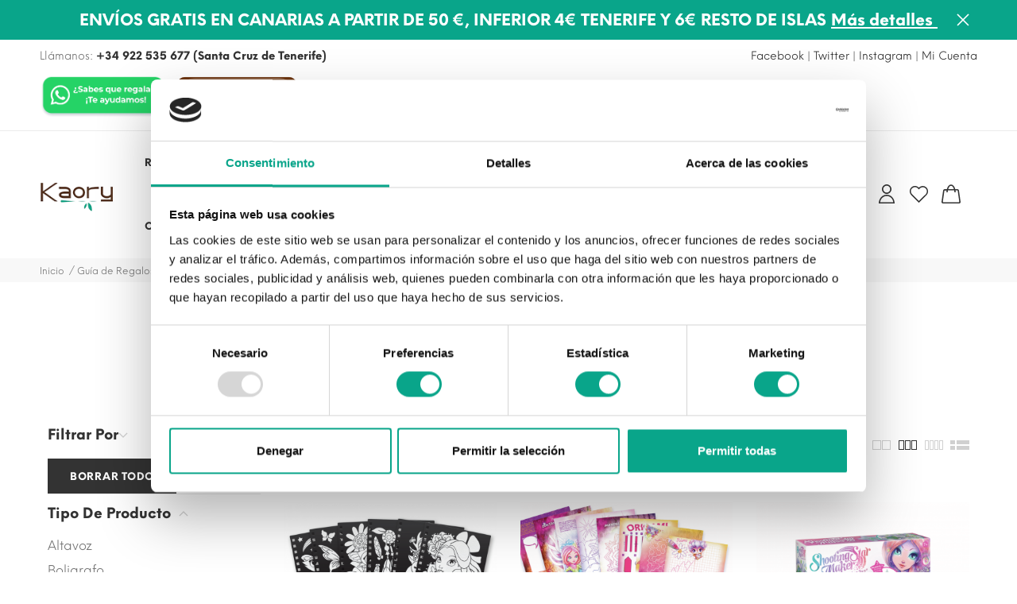

--- FILE ---
content_type: text/html; charset=utf-8
request_url: https://kaory.es/60-guia-de-regalos-para-comuniones
body_size: 34053
content:
<!doctype html>
<html lang="es">
    <head>
        
            
<meta charset="utf-8">
<meta http-equiv="x-ua-compatible" content="ie=edge">
<script id="Cookiebot" src="https://consent.cookiebot.com/uc.js" data-cbid="43e07956-5742-47f0-9938-f8ea32d9987b" data-blockingmode="auto" type="text/javascript"></script>


  <title>Guía de Regalos para Comuniones</title>
  <meta name="description" content="Guía de Regalos para Comuniones">
  <meta name="keywords" content="">
        <link rel="canonical" href="https://kaory.es/60-guia-de-regalos-para-comuniones">
  

<script async type="text/javascript" src="https://static.klaviyo.com/onsite/js/klaviyo.js?company_id=WiLMAx"></script>


<meta name="viewport" content="width=device-width, initial-scale=1">

<link rel="icon" type="image/vnd.microsoft.icon" href="/img/favicon.ico?1608243086">
<link rel="shortcut icon" type="image/x-icon" href="/img/favicon.ico?1608243086">

  <link rel="stylesheet" href="https://maxst.icons8.com/vue-static/landings/line-awesome/line-awesome/1.3.0/css/line-awesome.min.css">
<link rel="stylesheet" href="https://maxst.icons8.com/vue-static/landings/line-awesome/font-awesome-line-awesome/css/all.min.css">
<link rel="stylesheet" href="https://maxcdn.bootstrapcdn.com/font-awesome/4.7.0/css/font-awesome.min.css">
<link href="https://fonts.googleapis.com/icon?family=Material+Icons" rel="stylesheet">
<link rel="stylesheet" href="/themes/jms_yanka/assets/css/global.css" type="text/css"/>
<link rel="stylesheet" href="https://kaory.es/themes/jms_yanka/assets/cache/theme-2341d8122.css" type="text/css" media="all">




  <script type="text/javascript">
            var baseDir = "\/";
            var jpb_addtocart = "ajax_popup";
            var jpb_gutterwidth = "30";
            var klCustomer = {"email":null,"firstName":null,"lastName":null};
            var pp_custom_add_to_cart = "";
            var prestashop = {"cart":{"products":[],"totals":{"total":{"type":"total","label":"Total","amount":0,"value":"0,00\u00a0\u20ac"},"total_including_tax":{"type":"total","label":"Total (impuestos incl.)","amount":0,"value":"0,00\u00a0\u20ac"},"total_excluding_tax":{"type":"total","label":"Total (impuestos excl.)","amount":0,"value":"0,00\u00a0\u20ac"}},"subtotals":{"products":{"type":"products","label":"Subtotal","amount":0,"value":"0,00\u00a0\u20ac"},"discounts":null,"shipping":{"type":"shipping","label":"Transporte","amount":0,"value":"Gratis en Tienda Kaory o 50\u20ac Compra"},"tax":{"type":"tax","label":"Impuestos incluidos","amount":0,"value":"0,00\u00a0\u20ac"}},"products_count":0,"summary_string":"0 art\u00edculos","vouchers":{"allowed":1,"added":[]},"discounts":[],"minimalPurchase":0,"minimalPurchaseRequired":""},"currency":{"name":"euro","iso_code":"EUR","iso_code_num":"978","sign":"\u20ac"},"customer":{"lastname":null,"firstname":null,"email":null,"birthday":null,"newsletter":null,"newsletter_date_add":null,"optin":null,"website":null,"company":null,"siret":null,"ape":null,"is_logged":false,"gender":{"type":null,"name":null},"addresses":[]},"language":{"name":"Espa\u00f1ol (Spanish)","iso_code":"es","locale":"es-ES","language_code":"es","is_rtl":"0","date_format_lite":"d\/m\/Y","date_format_full":"d\/m\/Y H:i:s","id":1},"page":{"title":"","canonical":"https:\/\/kaory.es\/60-guia-de-regalos-para-comuniones","meta":{"title":"Gu\u00eda de Regalos para Comuniones","description":"Gu\u00eda de Regalos para Comuniones","keywords":"","robots":"index"},"page_name":"category","body_classes":{"lang-es":true,"lang-rtl":false,"country-ES":true,"currency-EUR":true,"layout-left-column":true,"page-category":true,"tax-display-enabled":true,"category-id-60":true,"category-Gu\u00eda de Regalos para Comuniones":true,"category-id-parent-54":true,"category-depth-level-3":true},"admin_notifications":[]},"shop":{"name":"Kaory","logo":"\/img\/kaory-logo-1608243086.jpg","stores_icon":"\/img\/logo_stores.png","favicon":"\/img\/favicon.ico"},"urls":{"base_url":"https:\/\/kaory.es\/","current_url":"https:\/\/kaory.es\/60-guia-de-regalos-para-comuniones","shop_domain_url":"https:\/\/kaory.es","img_ps_url":"https:\/\/kaory.es\/img\/","img_cat_url":"https:\/\/kaory.es\/img\/c\/","img_lang_url":"https:\/\/kaory.es\/img\/l\/","img_prod_url":"https:\/\/kaory.es\/img\/p\/","img_manu_url":"https:\/\/kaory.es\/img\/m\/","img_sup_url":"https:\/\/kaory.es\/img\/su\/","img_ship_url":"https:\/\/kaory.es\/img\/s\/","img_store_url":"https:\/\/kaory.es\/img\/st\/","img_col_url":"https:\/\/kaory.es\/img\/co\/","img_url":"https:\/\/kaory.es\/themes\/jms_yanka\/assets\/img\/","css_url":"https:\/\/kaory.es\/themes\/jms_yanka\/assets\/css\/","js_url":"https:\/\/kaory.es\/themes\/jms_yanka\/assets\/js\/","pic_url":"https:\/\/kaory.es\/upload\/","pages":{"address":"https:\/\/kaory.es\/direccion","addresses":"https:\/\/kaory.es\/direcciones","authentication":"https:\/\/kaory.es\/iniciar-sesion","cart":"https:\/\/kaory.es\/carrito","category":"https:\/\/kaory.es\/index.php?controller=category","cms":"https:\/\/kaory.es\/index.php?controller=cms","contact":"https:\/\/kaory.es\/contactenos","discount":"https:\/\/kaory.es\/descuento","guest_tracking":"https:\/\/kaory.es\/seguimiento-pedido-invitado","history":"https:\/\/kaory.es\/historial-compra","identity":"https:\/\/kaory.es\/datos-personales","index":"https:\/\/kaory.es\/","my_account":"https:\/\/kaory.es\/mi-cuenta","order_confirmation":"https:\/\/kaory.es\/confirmacion-pedido","order_detail":"https:\/\/kaory.es\/index.php?controller=order-detail","order_follow":"https:\/\/kaory.es\/seguimiento-pedido","order":"https:\/\/kaory.es\/pedido","order_return":"https:\/\/kaory.es\/index.php?controller=order-return","order_slip":"https:\/\/kaory.es\/facturas-abono","pagenotfound":"https:\/\/kaory.es\/pagina-no-encontrada","password":"https:\/\/kaory.es\/recuperar-contrase\u00f1a","pdf_invoice":"https:\/\/kaory.es\/index.php?controller=pdf-invoice","pdf_order_return":"https:\/\/kaory.es\/index.php?controller=pdf-order-return","pdf_order_slip":"https:\/\/kaory.es\/index.php?controller=pdf-order-slip","prices_drop":"https:\/\/kaory.es\/productos-rebajados","product":"https:\/\/kaory.es\/index.php?controller=product","search":"https:\/\/kaory.es\/busqueda","sitemap":"https:\/\/kaory.es\/mapa del sitio","stores":"https:\/\/kaory.es\/tiendas","supplier":"https:\/\/kaory.es\/proveedor","register":"https:\/\/kaory.es\/iniciar-sesion?create_account=1","order_login":"https:\/\/kaory.es\/pedido?login=1"},"alternative_langs":{"es":"https:\/\/kaory.es\/60-guia-de-regalos-para-comuniones"},"theme_assets":"\/themes\/jms_yanka\/assets\/","actions":{"logout":"https:\/\/kaory.es\/?mylogout="},"no_picture_image":{"bySize":{"cart_default":{"url":"https:\/\/kaory.es\/img\/p\/es-default-cart_default.jpg","width":85,"height":102},"small_default":{"url":"https:\/\/kaory.es\/img\/p\/es-default-small_default.jpg","width":100,"height":120},"medium_default":{"url":"https:\/\/kaory.es\/img\/p\/es-default-medium_default.jpg","width":234,"height":280},"home_default":{"url":"https:\/\/kaory.es\/img\/p\/es-default-home_default.jpg","width":380,"height":455},"large_default":{"url":"https:\/\/kaory.es\/img\/p\/es-default-large_default.jpg","width":669,"height":801}},"small":{"url":"https:\/\/kaory.es\/img\/p\/es-default-cart_default.jpg","width":85,"height":102},"medium":{"url":"https:\/\/kaory.es\/img\/p\/es-default-medium_default.jpg","width":234,"height":280},"large":{"url":"https:\/\/kaory.es\/img\/p\/es-default-large_default.jpg","width":669,"height":801},"legend":""}},"configuration":{"display_taxes_label":true,"is_catalog":false,"show_prices":true,"opt_in":{"partner":false},"quantity_discount":{"type":"discount","label":"Descuento"},"voucher_enabled":1,"return_enabled":1},"field_required":[],"breadcrumb":{"links":[{"title":"Inicio","url":"https:\/\/kaory.es\/"},{"title":"Gu\u00eda de Regalos","url":"https:\/\/kaory.es\/54-guia-de-regalos"},{"title":"Gu\u00eda de Regalos para Comuniones","url":"https:\/\/kaory.es\/60-guia-de-regalos-para-comuniones"}],"count":3},"link":{"protocol_link":"https:\/\/","protocol_content":"https:\/\/"},"time":1768967332,"static_token":"1ed8706d103e9621663f6b2ea20675c7","token":"3cde5fa2427313b8eefd7b99272ba2c8"};
    </script>



  

	<div id="fb-root"></div>
	<script>
		
			var redirect = 'no_redirect';
			window.fbAsyncInit = function() {
				FB.init({
					appId: '293392564478667',
					scope: 'email, user_birthday',
					cookie: true,
					status: true,
					xfbml: true, 
					version: 'v2.1'
				});
			};
			
			(function(d, s, id) {
				var js, fjs = d.getElementsByTagName(s)[0];
				if (d.getElementById(id)) return;
				js = d.createElement(s); js.id = id;
				js.src = "//connect.facebook.net/en_US/sdk.js";
				fjs.parentNode.insertBefore(js, fjs);
			}(document, 'script', 'facebook-jssdk'));
			
			function pfFbLogin() {
				FB.api('/me?fields=email,birthday,first_name,last_name,gender', function(response) {
					$.ajax({
						type: "POST",
						url: prestashop['urls']['base_url'] + "modules/jmsfacebookconnect/ajax_facebookConnect.php",
						data: {
							firstname: response.first_name, 
							lastname: response.last_name, 
							email: response.email, 
							id: response.id, 
							gender: response.gender,
							birthday: response.birthday
						},
						success:  function(data){
						
							if(redirect == "no_redirect")
								window.location.reload();
							
							if(redirect == "authentication_page")
								window.location.href = "https://kaory.es/mi-cuenta";	
							if(redirect == "home_page")
								window.location.href = "https://kaory.es/";	
						}
					});
				});
			}
			
			function fb_login(){
				FB.login(function(response) {
					if (response.authResponse) {
						access_token = response.authResponse.accessToken;
						user_id = response.authResponse.userID;
						pfFbLogin();
					}	
				},
				{
					scope: 'public_profile,email'
				});
			}
			
		
	</script>

  <script type="text/javascript">
    (window.gaDevIds=window.gaDevIds||[]).push('d6YPbH');
    (function(i,s,o,g,r,a,m){i['GoogleAnalyticsObject']=r;i[r]=i[r]||function(){
      (i[r].q=i[r].q||[]).push(arguments)},i[r].l=1*new Date();a=s.createElement(o),
      m=s.getElementsByTagName(o)[0];a.async=1;a.src=g;m.parentNode.insertBefore(a,m)
    })(window,document,'script','https://www.google-analytics.com/analytics.js','ga');

          ga('create', 'G-3HP98TJD7G', 'auto');
                  ga('set', 'anonymizeIp', true);
              ga('send', 'pageview');
        ga('require', 'ec');
  </script>

 <script type="text/javascript">
            
        document.addEventListener('DOMContentLoaded', function() {
            if (typeof GoogleAnalyticEnhancedECommerce !== 'undefined') {
                var MBG = GoogleAnalyticEnhancedECommerce;
                MBG.setCurrency('EUR');
                MBG.add({"id":34425,"name":"figura-qfig-dc-comics-wonder-woman-on-ho","category":"inicio","brand":"wonderwoman","variant":"","type":"typical","position":"0","quantity":1,"list":"category","url":"https%3A%2F%2Fkaory.es%2Finicio%2F34425-figura-qfig-dc-comics-wonder-woman-on-ho-0344251.html","price":43.5},'',true);MBG.add({"id":33927,"name":"glass-tumbler-boxed-harry-potter-hufflep","category":"inicio","brand":"harry-potter","variant":"","type":"typical","position":1,"quantity":1,"list":"category","url":"https%3A%2F%2Fkaory.es%2Finicio%2F33927-glass-tumbler-boxed-harry-potter-hufflep-0339271.html","price":7.5},'',true);MBG.add({"id":34931,"name":"naruto-monedero","category":"inicio","brand":"naruto","variant":"","type":"typical","position":2,"quantity":1,"list":"category","url":"https%3A%2F%2Fkaory.es%2Finicio%2F34931-naruto-monedero--0349311.html","price":16.5},'',true);MBG.add({"id":35185,"name":"caja-libro-set-vino-4pcs","category":"inicio","brand":"signes","variant":"","type":"typical","position":3,"quantity":1,"list":"category","url":"https%3A%2F%2Fkaory.es%2Finicio%2F35185-caja-libro-set-vino-4pcs-0351851.html","price":8.95},'',true);MBG.add({"id":33797,"name":"botella-go-go-go","category":"inicio","brand":"mr-wonderful","variant":"","type":"typical","position":4,"quantity":1,"list":"category","url":"https%3A%2F%2Fkaory.es%2Finicio%2F33797-botella-go-go-go-0337971.html","price":17.95},'',true);MBG.add({"id":36275,"name":"taza-gracias-porfe-por-cada-uno-de-tus","category":"inicio","brand":"uni-gift-campana","variant":"","type":"typical","position":5,"quantity":1,"list":"category","url":"https%3A%2F%2Fkaory.es%2Finicio%2F36275-taza-gracias-porfe-por-cada-uno-de-tus-0362751.html","price":9.95},'',true);MBG.add({"id":36274,"name":"taza-estamos-ogullosos-de-tus-logros","category":"inicio","brand":"uni-gift-campana","variant":"","type":"typical","position":6,"quantity":1,"list":"category","url":"https%3A%2F%2Fkaory.es%2Finicio%2F36274-taza-estamos-ogullosos--de-tus-logros-0362741.html","price":9.95},'',true);MBG.add({"id":23873,"name":"brumizador-padma","category":"inicio","brand":"bolas-de-olor","variant":"","type":"typical","position":7,"quantity":1,"list":"category","url":"https%3A%2F%2Fkaory.es%2Finicio%2F23873-brumizador-padma-0238731.html","price":45.95},'',true);MBG.addProductClick({"id":34425,"name":"figura-qfig-dc-comics-wonder-woman-on-ho","category":"inicio","brand":"wonderwoman","variant":"","type":"typical","position":"0","quantity":1,"list":"category","url":"https%3A%2F%2Fkaory.es%2Finicio%2F34425-figura-qfig-dc-comics-wonder-woman-on-ho-0344251.html","price":43.5});MBG.addProductClick({"id":33927,"name":"glass-tumbler-boxed-harry-potter-hufflep","category":"inicio","brand":"harry-potter","variant":"","type":"typical","position":1,"quantity":1,"list":"category","url":"https%3A%2F%2Fkaory.es%2Finicio%2F33927-glass-tumbler-boxed-harry-potter-hufflep-0339271.html","price":7.5});MBG.addProductClick({"id":34931,"name":"naruto-monedero","category":"inicio","brand":"naruto","variant":"","type":"typical","position":2,"quantity":1,"list":"category","url":"https%3A%2F%2Fkaory.es%2Finicio%2F34931-naruto-monedero--0349311.html","price":16.5});MBG.addProductClick({"id":35185,"name":"caja-libro-set-vino-4pcs","category":"inicio","brand":"signes","variant":"","type":"typical","position":3,"quantity":1,"list":"category","url":"https%3A%2F%2Fkaory.es%2Finicio%2F35185-caja-libro-set-vino-4pcs-0351851.html","price":8.95});MBG.addProductClick({"id":33797,"name":"botella-go-go-go","category":"inicio","brand":"mr-wonderful","variant":"","type":"typical","position":4,"quantity":1,"list":"category","url":"https%3A%2F%2Fkaory.es%2Finicio%2F33797-botella-go-go-go-0337971.html","price":17.95});MBG.addProductClick({"id":36275,"name":"taza-gracias-porfe-por-cada-uno-de-tus","category":"inicio","brand":"uni-gift-campana","variant":"","type":"typical","position":5,"quantity":1,"list":"category","url":"https%3A%2F%2Fkaory.es%2Finicio%2F36275-taza-gracias-porfe-por-cada-uno-de-tus-0362751.html","price":9.95});MBG.addProductClick({"id":36274,"name":"taza-estamos-ogullosos-de-tus-logros","category":"inicio","brand":"uni-gift-campana","variant":"","type":"typical","position":6,"quantity":1,"list":"category","url":"https%3A%2F%2Fkaory.es%2Finicio%2F36274-taza-estamos-ogullosos--de-tus-logros-0362741.html","price":9.95});MBG.addProductClick({"id":23873,"name":"brumizador-padma","category":"inicio","brand":"bolas-de-olor","variant":"","type":"typical","position":7,"quantity":1,"list":"category","url":"https%3A%2F%2Fkaory.es%2Finicio%2F23873-brumizador-padma-0238731.html","price":45.95});
            }
        });
        
    </script>
    


                                        <script src="//code.tidio.co/hbxustvpdp5hxpkxtiqeh0eecdsjqzhg.js" async=""></script>
                        <!-- Enable Facebook Pixels -->
<script>
    //console.log(getCookie('pageview_event_id'));
    //var external_id = getCookie('external_id');
    var pageview_event_id = getCookie('pageview_event_id');
    var pp_price_precision = 2;
    var deferred_loading = 0;
    var deferred_seconds = 0;
    var event_time = 1768967332;
    var local_time = new Date().getTime();
    var consentStatus = false;
    var pp_aurl = 'https://kaory.es/module/facebookconversiontrackingplus/AjaxConversion';

    function generateEventId(eventName, round) {
        //return window.event_id_gen;
        round = (typeof round !== 'undefined') ? round : 10;
        return '0' + '.' + eventName + '.' + generateEventTime(round);
    }

    // Get cookie by name
    function getCookie(cName) {
        const name = cName + "=";
        const cDecoded = decodeURIComponent(document.cookie); //to be careful
        const cArr = cDecoded.split('; ');
        let res;
        cArr.forEach(val => {
            if (val.indexOf(name) === 0) res = val.substring(name.length);
        })
      return res
    }
    function deleteCookie(name) {
        //console.log('delete cookie: '+name);
        var paths = window.location.pathname.split('/');
        var pl = paths.length;
        var acupath = '';
        for (let i = 0; i < pl; i++) {
            acupath += '/' + paths[i];
            acupath = acupath.replace('//', '/');
            document.cookie = name + '=; Path=' + acupath + '; Domain=' + window.location.host + '; Expires=Thu, 01 Jan 1970 00:00:01 GMT;';
        }
    }
    function getRandomString(length) {
        var randomChars = 'ABCDEFGHIJKLMNOPQRSTUVWXYZabcdefghijklmnopqrstuvwxyz0123456789';
        var result = '';
        for (var i = 0; i < length; i++) {
            result += randomChars.charAt(Math.floor(Math.random() * randomChars.length));
        }
        return result;
    }

    function generateEventTime(round) {
        return Math.floor(((new Date().getTime() - local_time) / 1000 + event_time) / round) * round;
    }
    /*Deferred Loading - Condition*/
    if (deferred_loading == 1) {
        document.addEventListener('readystatechange', (event) => {
            if (document.readyState == "complete") {
                setTimeout(function () {
                    facebookpixelinit(20);
                }, deferred_seconds);
            }
        });
    } else {
        facebookpixelinit(20);
    }

    function facebookpixelinit(tries) {
        if (typeof fbq == 'undefined') {
            
            !function(f,b,e,v,n,t,s){if (f.fbq)return;n=f.fbq=function(){n.callMethod?n.callMethod.apply(n,arguments):n.queue.push(arguments)};if (!f._fbq)f._fbq=n;n.push=n;n.loaded=!0;n.version='2.0';n.queue=[];t=b.createElement(e);t.async=!0;t.src=v;s=b.getElementsByTagName(e)[0];s.parentNode.insertBefore(t,s)}(window,document,'script','https://connect.facebook.net/en_US/fbevents.js');
            
            initFbqPixels();
        } else if (typeof fbq == 'function' && typeof window.fbq_pageview == 'undefined') {
            initFbqPixels();
        } else {
            console.log('Facebook Pixel Already loaded');
        }
    }

    function initFbqPixels() {
                        fbq('init', '884546169364778', {"client_ip_address":"3.144.250.138","client_user_agent":"Mozilla\/5.0 (Macintosh; Intel Mac OS X 10_15_7) AppleWebKit\/537.36 (KHTML, like Gecko) Chrome\/131.0.0.0 Safari\/537.36; ClaudeBot\/1.0; +claudebot@anthropic.com)","fbp":"fb.1.1768967332.ywg8CAimAgLH"});
                /* Code to avoid multiple pixels call */
        /* Used to make it compatible with onepagecheckout */
        if (typeof window.fbq_pageview == 'undefined') {
            //console.log('Header initialized');
            fbq('track', 'PageView', {}, {eventID: pageview_event_id});
            window.fbq_pageview = 1;
            //console.log('Delete PageView Cookie');
            deleteCookie('pageview_event_id');
        }
    }

    // TODO finish the checkLocalStorage function check
        
    fctp_pageviewcount(20);

    function fctp_pageviewcount(tries) {
        if (typeof jQuery === 'undefined' || typeof fbq != 'function') {
            if (tries > 0) {
                setTimeout(function () {
                    fctp_pageviewcount(tries - 1)
                }, 350);
            }
        } else {
            var pageviewcount = '0';
            if (pageviewcount == 1) {
                jQuery.ajax({
                    url: pp_aurl,
                    type: 'POST',
                    cache: false,
                    data: {
                        event: 'Pageviewcount',
                        token: '17a035b782d4647301383df0fea91aa1',
                    }
                })
                .done(function (data) {
                    if (data !== null && data.return == 'ok') {
                        var page = data.current_page == 20 ? 'PagesViewedMore' + data.current_page : 'PagesViewed' + data.current_page;
                        fbq('trackCustom', page, {
                            'currency': 'EUR',
                            'value': '0'
                        }, {eventID: pageview_event_id});
                    }
                })
                .fail(function (jqXHR, textStatus, errorThrown) {
                    //console.log('Pixel Plus: Cookie consent could not be validated');
                });
            }
        }
    }
</script>
<!-- End Enable Facebook Pixels -->
<!-- Add To cart Pixel Call -->
    <script type="text/javascript">
        var qty = false;
        var pp_cart_adding = false;
        var eventFrom = null;
        document.addEventListener("DOMContentLoaded", function(event) {
            var attributewizardpro = false;
            var cdesigner = false;
            var isAWP = $('#awp_wizard').length == 1;

            init_add_to_cart(20);
            $(document).on('change', '#quantity_wanted', function () {
                qty = $(this).val();
            });
            function formatedNumberToFloat(price) {
                price = price.replace(prestashop.currency.sign, '');
                price = price.replace(prestashop.currency.iso_code, '');
                switch (parseInt(prestashop.currency.format)) {
                    case 1:
                        return parseFloat(price.replace(',', '').replace(' ', ''));
                    case 2:
                        return parseFloat(price.replace(' ', '').replace(',', '.'));
                    case 3:
                        return parseFloat(price.replace('.', '').replace(' ', '').replace(',', '.'));
                    case 4:
                        return parseFloat(price.replace(',', '').replace(' ', ''));
                    default:
                        return price;
                }
            }

            function init_add_to_cart(tries) {
                if (typeof jQuery === 'undefined') {
                    if (tries > 0) {
                        setTimeout(function() { init_add_to_cart(tries - 1) }, 250);
                    } else {
                        console.log('jQuery Could not be detected, AddToCart events will not be triggered');
                    }
                } else {
                    if (attributewizardpro || isAWP) {
                        //console.log('addToCart-2');
                        // Add AWP module add to cart event
                        var id_product = $('#product_page_product_id').length ? $('#product_page_product_id').val() : $('.product_page_product_id').val();
                        var id_product_attribute = 0;

                        $('.exclusive').on('click', function () {
                            customAjaxCall(id_product, id_product_attribute);
                        });
                    } else {
                        if (typeof (prestashop) === 'object') {
                            prestashop.on('updateCart', function (event) {
                                //console.log('addToCart-4');
                                window.fb_pixel_event_id = getCookie('fb_pixel_event_id');
                                // It's a cart delete
                                if (typeof event.reason.linkAction !== 'undefined' && event.reason.linkAction.indexOf('delete') != -1) {
                                    // It's a product cart delete
                                    return;
                                } else if (typeof event.reason.updateUrl !== 'undefined') {
                                    // It's a product cart update
                                    return;
                                }
                                if (typeof event.reason !== 'undefined') {
                                    if (typeof event.reason.idProduct !== 'undefined') {
                                        // Add To Cart in the product list
                                                                                pp_cart_adding = true;
                                        $.ajax({
                                            url: 'https://kaory.es/module/facebookconversiontrackingplus/AjaxConversion',
                                            type: 'POST',
                                            cache: false,
                                            data: {
                                                id_product: event.reason.idProduct,
                                                id_product_attribute: event.reason.idProductAttribute | 0,
                                                event: 'AddToCart',
                                                rand: Math.floor((Math.random() * 100000) + 1),
                                                token: '1ed8706d103e9621663f6b2ea20675c7',
                                            }
                                        })
                                            .done(function (data) {
                                                if (data.return != 'error') {
                                                    //console.log(data);
                                                    trackAddToCart(data.custom_data, data.event_id)
                                                    window.fctp_wishlist_act = true;
                                                    setTimeout(function () {
                                                        window.fctp_wishlist_act = false;
                                                    }, 500);
                                                }
                                            })
                                            .fail(function (jqXHR, textStatus, errorThrown) {
                                                console.log(
                                                    'PP: Failed to track the ATC Event');
                                            });
                                                                            } else if (typeof event.reason.cart !== 'undefined') {
                                        sendAddToCartFromResponse(event.reason, true, true);
                                    }
                                }
                            });
                        }
                        //console.log('addToCart-3');
                        // Add the regular procedure if prestashop.on fails
                        XMLHttpRequest.prototype.open = (function (open) {
                            return function (method, url, async) {
                                var checkURL = url.search('/carrito');
                                if (checkURL > -1 && !pp_cart_adding) {
                                    pp_cart_adding = true;
                                    //console.log('addToCart-5');
                                    delete window.content_ids_data;
                                    delete window.content_ids_product;
                                    delete window.total_products_value;
                                    window.fb_pixel_event_id = getRandomString(12);
                                    var checkQuestion = url.search('\\?');
                                    if (checkQuestion > -1) {
                                        url = url + '&fb_pixel_event_id=' + window.fb_pixel_event_id;
                                    } else {
                                        url = url + '?fb_pixel_event_id=' + window.fb_pixel_event_id;
                                    }
                                }
                                this.addEventListener('load', function () {
                                    if (this.response != '') {
                                        try {
                                            sendAddToCartFromResponse(this.response, false, false);
                                        } catch (e) {
                                            // Is not an AddToCart event, no action needed
                                            //console.log("Can't be parsed the output to json");
                                        }
                                    }
                                });
                                open.apply(this, arguments);
                            };
                        })(XMLHttpRequest.prototype.open);
                    }
                }
            }
            function unique(array) {
                return $.grep(array, function(el, index) {
                    return index === $.inArray(el, array);
                });
            }
            function sendAddToCartFromResponse(r, parsed, delCookie) {
                if (!parsed) {
                    r = JSON.parse(r);
                }
                if (typeof r.cart == 'object') {
                    if ((typeof r.cart.products == 'object') && !pp_cart_adding) {
                        pp_cart_adding = true;
                        window.content_name = 'Guía de Regalos para Comuniones';
                        window.content_category = 'Inicio > Guía De Regalos > Guía De Regalos Para Comuniones';
                        //cart value should never be 0 or empty, so assigning miniumm value as 1
                        window.content_value = 1;
                        window.content_ids_data = [];
                        window.content_ids_product = [];
                        var selected_product_id = r.id_product ? r.id_product : r.idProduct;
                        var ipa = r.id_product_attribute ? r.id_product_attribute : r.idProductAttribute;
                        if (cdesigner) {
                            customAjaxCall(selected_product_id, ipa);
                        } else {
                            $.each(r.cart.products, function (key, value) {
                                var id_combination = '';
                                                                if ((selected_product_id == value.id_product && value.id_product_attribute == 0)
                                    || (selected_product_id == value.id_product && value.id_product_attribute > 0 && value.id_product_attribute == ipa)) {
                                    var pprice = 0;
                                    if (typeof value.price_with_reduction !== 'undefined') {
                                        pprice = value.price_with_reduction;
                                    } else if (typeof value.price_without_reduction !== 'undefined') {
                                        pprice = value.price_without_reduction;
                                    } else {
                                        pprice = formatedNumberToFloat(value.price);
                                    }
                                    if (typeof value.name !== 'undefined') {
                                        content_name = value.name;
                                    }
                                    content_value = pprice.toFixed(pp_price_precision);
                                    var pid = '' + value.id_product + id_combination;
                                    var this_product = {
                                        'id': pid,
                                        'quantity': (qty !== false ? qty : value.quantity),
                                        'item_price': (qty !== false ? qty * pprice : value.quantity * pprice),
                                    }
                                    if (typeof value.category !== 'undefined' && value.category != '') {
                                        this_product.category = value.category;
                                    }
                                    content_ids_data.push(this_product);
                                    content_ids_product.push(pid);
                                }
                            });

                            window.total_products_value = r.cart
                                .totals.total
                                .amount;
                            //here we suppose to sent the add to cart event
                            var cartValues = {
                                'content_name': window.content_name,
                                'content_ids': unique(window.content_ids_product),
                                'contents': unique(window.content_ids_data),
                                'content_type': 'product',
                                'value': content_value,
                                'currency': 'EUR'
                            };

                                                        if (window.content_category != '') {
                                cartValues['content_category'] = window
                                    .content_category;
                            }
                            if (cartValues.content_type != '' && cartValues.contents != '' &&
                                cartValues.content_ids != '' && cartValues.value != '' &&
                                cartValues.currency != '') {
                                var event_id = getCookie('fb_pixel_event_id') !== undefined ? getCookie('fb_pixel_event_id') : getRandomString(12);
                                trackAddToCart(cartValues, event_id);
                            } else {
                                console.log("fbq error: Invalid values in the contents or the cart item is deleted");
                            }
                        }
                        if (delCookie) {
                            deleteCookie('fb_pixel_event_id');
                        }
                    }
                }
            }
            function trackAddToCart(values, event_id) {
                //console.log('track Add To Cart');
                setTimeout(function() { pp_cart_adding = false; }, 3500);
                fbq('track', 'AddToCart', values, {eventID: event_id});
            }
            /*For custom module add to cart trigger*/
            function customAjaxCall(id_product, id_product_attribute) {
                pp_cart_adding = true;
                $.ajax({
                    url: 'https://kaory.es/module/facebookconversiontrackingplus/AjaxConversion',
                    type: 'POST',
                    cache: false,
                    data: {
                        customAjax: true,
                        id_product : id_product,
                        id_product_attribute : id_product_attribute,
                        quantity: qty,
                        event: 'AddToCart',
                        rand: Math.floor((Math.random() * 100000) + 1),
                        token: '1ed8706d103e9621663f6b2ea20675c7',
                    }
                })
                .done(function(data) {
                    if (data.return == 'ok') {
                            trackAddToCart(data.custom_data, data.event_id);
                    }
                })
                .fail(function(jqXHR, textStatus, errorThrown) {
                    // Something went wrong
                });
            }
    });
    </script>
<!-- End Add to cart pixel call -->



        
    </head>

    <body id="category" class="lang-es country-es currency-eur layout-left-column page-category tax-display-enabled category-id-60 category-guia-de-regalos-para-comuniones category-id-parent-54 category-depth-level-3 category home_1 ">
    	        
    	    		<div class="menu-wrap hidden-lg">
    			<button id="close-button" class="close-button">
                    <svg version="1.1" xmlns="http://www.w3.org/2000/svg" xmlns:xlink="http://www.w3.org/1999/xlink" x="0px" y="0px" viewBox="0 0 16 16" xml:space="preserve">
                        <polygon fill="currentColor" points="15.6,1.6 14.4,0.4 8,6.9 1.6,0.4 0.4,1.6 6.9,8 0.4,14.4 1.6,15.6 8,9.1 14.4,15.6 15.6,14.4 9.1,8 "></polygon>
                    </svg>
                    <span>Close</span>
                </button>
    			<nav id="off-canvas-menu">					
    				<ul class="nav nav-pills nav-stacked level0"><li class="menu-item mega " data-id="664" data-level="0"  data-title="1" data-class=""><a href="https://kaory.es/36-para-quien-regala-a" target="_self">Regala a<em class="fa fa-angle-down"></em></a><ul class="dropdown-menu"><li class="menu-item group" data-id="669" data-level="1" data-group="1" data-title="1"><a href="https://kaory.es/37-novio" target="_self">Novio</a></li><li class="menu-item group" data-id="670" data-level="1" data-group="1" data-title="1"><a href="https://kaory.es/38-novia" target="_self">Novia</a></li><li class="menu-item group" data-id="671" data-level="1" data-group="1" data-title="1"><a href="https://kaory.es/39-papa" target="_self">Papá</a></li><li class="menu-item group" data-id="672" data-level="1" data-group="1" data-title="1"><a href="https://kaory.es/40-abuelo" target="_self">Abuelo</a></li><li class="menu-item group" data-id="673" data-level="1" data-group="1" data-title="1"><a href="https://kaory.es/41-mama" target="_self">Mamá</a></li><li class="menu-item group" data-id="674" data-level="1" data-group="1" data-title="1"><a href="https://kaory.es/42-abuela" target="_self">Abuela</a></li><li class="menu-item group" data-id="675" data-level="1" data-group="1" data-title="1"><a href="https://kaory.es/43-profesores" target="_self">Profesores</a></li><li class="menu-item group" data-id="676" data-level="1" data-group="1" data-title="1"><a href="https://kaory.es/44-mujer" target="_self">Mujer</a></li><li class="menu-item group" data-id="677" data-level="1" data-group="1" data-title="1"><a href="https://kaory.es/45-hombre" target="_self">Hombre</a></li><li class="menu-item group" data-id="678" data-level="1" data-group="1" data-title="1"><a href="https://kaory.es/46-nino" target="_self">Niño</a></li><li class="menu-item group" data-id="679" data-level="1" data-group="1" data-title="1"><a href="https://kaory.es/47-nina" target="_self">Niña</a></li><li class="menu-item group" data-id="680" data-level="1" data-group="1" data-title="1"><a href="https://kaory.es/48-amiga" target="_self">Amiga</a></li><li class="menu-item group" data-id="681" data-level="1" data-group="1" data-title="1"><a href="https://kaory.es/49-amigo" target="_self">Amigo</a></li><li class="menu-item group" data-id="682" data-level="1" data-group="1" data-title="1"><a href="https://kaory.es/50-madrina" target="_self">Madrina</a></li><li class="menu-item group" data-id="683" data-level="1" data-group="1" data-title="1"><a href="https://kaory.es/51-padrino" target="_self">Padrino</a></li><li class="menu-item group" data-id="684" data-level="1" data-group="1" data-title="1"><a href="https://kaory.es/52-hermana" target="_self">Hermano</a></li><li class="menu-item group" data-id="685" data-level="1" data-group="1" data-title="1"><a href="https://kaory.es/53-hermano" target="_self">Hermano</a></li></ul></li><li class="menu-item mega" data-id="665" data-level="0"  data-title="1"><a href="https://kaory.es/54-guia-de-regalos" target="_self">Guía de regalos<em class="fa fa-angle-down"></em></a><ul class="dropdown-menu"><li class="menu-item group" data-id="686" data-level="1" data-group="0" data-title="1"><a href="https://kaory.es/55-guia-de-regalos-para-cumpleanos" target="_self">Para Cumpleaños</a></li><li class="menu-item group" data-id="687" data-level="1" data-group="0" data-title="1"><a href="https://kaory.es/56-guia-de-regalos-para-amigo-invisible" target="_self">Para Amigo Invisible</a></li><li class="menu-item group" data-id="688" data-level="1" data-group="0" data-title="1"><a href="https://kaory.es/57-guia-de-regalos-para-san-valentin" target="_self">Para San Valentín</a></li><li class="menu-item group" data-id="689" data-level="1" data-group="0" data-title="1"><a href="https://kaory.es/58-guia-de-regalos-para-navidad" target="_self">Para Navidad</a></li><li class="menu-item group" data-id="690" data-level="1" data-group="0" data-title="1"><a href="https://kaory.es/59-guia-de-regalos-para-verano" target="_self">Para Verano</a></li><li class="menu-item group" data-id="691" data-level="1" data-group="0" data-title="1"><a href="https://kaory.es/60-guia-de-regalos-para-comuniones" target="_self">Para Comuniones</a></li><li class="menu-item group" data-id="692" data-level="1" data-group="0" data-title="1"><a href="https://kaory.es/61-guia-de-regalos-para-bautizos" target="_self">Para Bautizos</a></li><li class="menu-item group" data-id="693" data-level="1" data-group="0" data-title="1"><a href="https://kaory.es/62-guia-de-regalos-para-papa" target="_self">Para Papá</a></li><li class="menu-item group" data-id="694" data-level="1" data-group="0" data-title="1"><a href="https://kaory.es/63-guia-de-regalos-para-mama" target="_self">Para Mamá</a></li><li class="menu-item group" data-id="695" data-level="1" data-group="0" data-title="1"><a href="https://kaory.es/64-guia-de-regalos-para-fin-del-cole" target="_self">Para Fin del Cole</a></li><li class="menu-item group" data-id="696" data-level="1" data-group="0" data-title="1"><a href="https://kaory.es/65-guia-de-regalos-para-vuelta-al-cole" target="_self">Para Vuelta al Cole</a></li><li class="menu-item group" data-id="697" data-level="1" data-group="0" data-title="1"><a href="https://kaory.es/66-guia-de-regalos-para-reyes" target="_self">Para Reyes</a></li></ul></li><li class="menu-item mega" data-id="714" data-level="0"  data-title="1"><a href="https://kaory.es/72-marcas" target="_self">Colecciones<em class="fa fa-angle-down"></em></a><ul class="dropdown-menu"><li class="menu-item group  menu-align-left" data-id="716" data-level="1" data-group="0" data-title="1" data-class="" data-align="left"><a href="https://kaory.es/143-disney" target="_self">Disney</a></li><li class="menu-item" data-id="730" data-level="1" data-title="1"><a href="https://kaory.es/149-rey-leon" target="_self">Rey Leon</a></li><li class="menu-item" data-id="729" data-level="1" data-title="1"><a href="https://kaory.es/148-aladine" target="_self">Aladine</a></li><li class="menu-item" data-id="731" data-level="1" data-title="1"><a href="https://kaory.es/150-frozen" target="_self">Frozen</a></li><li class="menu-item" data-id="822" data-level="1" data-title="1"><a href="https://kaory.es/242-campanilla" target="_self">Campanilla</a></li><li class="menu-item" data-id="732" data-level="1" data-title="1"><a href="https://kaory.es/151-la-bella-y-la-bestia" target="_self">La Bella y La Bestia</a></li><li class="menu-item" data-id="733" data-level="1" data-title="1"><a href="https://kaory.es/152-mickey-and-minnie" target="_self">Mickey and Minnie</a></li><li class="menu-item" data-id="734" data-level="1" data-title="1"><a href="https://kaory.es/153-mulan" target="_self">Mulan</a></li><li class="menu-item" data-id="735" data-level="1" data-title="1"><a href="https://kaory.es/154-pesadilla-antes-de-navidad" target="_self">Pesadilla antes de Navidad</a></li><li class="menu-item" data-id="736" data-level="1" data-title="1"><a href="https://kaory.es/155-princesa-disney" target="_self">Princesa Disney</a></li><li class="menu-item" data-id="737" data-level="1" data-title="1"><a href="https://kaory.es/156-villana-disney" target="_self">Villana Disney</a></li><li class="menu-item" data-id="738" data-level="1" data-title="1"><a href="https://kaory.es/157-peter-pan" target="_self">Peter Pan</a></li><li class="menu-item" data-id="739" data-level="1" data-title="1"><a href="https://kaory.es/158-clasicos-de-disney" target="_self">Clásicos de Disney</a></li><li class="menu-item" data-id="741" data-level="1" data-title="1"><a href="https://kaory.es/160-toy-story" target="_self">Toy Story</a></li><li class="menu-item" data-id="740" data-level="1" data-title="1"><a href="https://kaory.es/159-lilo-stitch" target="_self">Lilo & Stitch</a></li><li class="menu-item" data-id="743" data-level="1" data-title="1"><a href="https://kaory.es/168-el-mandalorian" target="_self">El Mandalorian</a></li><li class="menu-item" data-id="742" data-level="1" data-title="1"><a href="https://kaory.es/167-star-wars" target="_self">Star Wars</a></li><li class="menu-item" data-id="844" data-level="1" data-title="1"><a href="https://kaory.es/262-winnie-the-pooh" target="_self">Winnie the Pooh</a></li><li class="menu-item group" data-id="853" data-level="1" data-group="1" data-title="1"><a href="https://kaory.es/266-peliculas" target="_self">Películas</a></li><li class="menu-item" data-id="857" data-level="1" data-title="1"><a href="https://kaory.es/275-back-to-the-future" target="_self">Back to the Future</a></li><li class="menu-item" data-id="886" data-level="1" data-title="1"><a href="https://kaory.es/302-greemlis" target="_self">Greemlis</a></li><li class="menu-item group" data-id="717" data-level="1" data-group="1" data-title="1"><a href="https://kaory.es/144-gaming" target="_self">Gaming</a></li><li class="menu-item" data-id="744" data-level="1" data-title="1"><a href="https://kaory.es/161-nintendo" target="_self">Nintendo</a></li><li class="menu-item" data-id="819" data-level="1" data-title="1"><a href="https://kaory.es/237-dragon-ball" target="_self">Dragon Ball</a></li><li class="menu-item" data-id="747" data-level="1" data-title="1"><a href="https://kaory.es/164-pokemon" target="_self">Pokemon</a></li><li class="menu-item" data-id="748" data-level="1" data-title="1"><a href="https://kaory.es/165-supermario" target="_self">Supermario</a></li><li class="menu-item" data-id="888" data-level="1" data-title="1"><a href="https://kaory.es/308-sonic" target="_self">Sonic</a></li><li class="menu-item group" data-id="719" data-level="1" data-group="1" data-title="1"><a href="https://kaory.es/146-super-heroes-marvel" target="_self">Super Heroes Marvel</a></li><li class="menu-item" data-id="755" data-level="1" data-title="1"><a href="https://kaory.es/174-spiderman" target="_self">Spiderman</a></li><li class="menu-item" data-id="756" data-level="1" data-title="1"><a href="https://kaory.es/175-capitan-america" target="_self">Capitan America</a></li><li class="menu-item" data-id="757" data-level="1" data-title="1"><a href="https://kaory.es/176-ironman" target="_self">IronMan</a></li><li class="menu-item" data-id="758" data-level="1" data-title="1"><a href="https://kaory.es/177-hulk" target="_self">Hulk</a></li><li class="menu-item" data-id="759" data-level="1" data-title="1"><a href="https://kaory.es/178-deadpool" target="_self">DeadPool</a></li><li class="menu-item" data-id="760" data-level="1" data-title="1"><a href="https://kaory.es/179-black-panther" target="_self">Black Panther</a></li><li class="menu-item" data-id="761" data-level="1" data-title="1"><a href="https://kaory.es/180-thor" target="_self">Thor</a></li><li class="menu-item group" data-id="718" data-level="1" data-group="1" data-title="1"><a href="https://kaory.es/145-super-heroes-dc" target="_self">Super Heroes DC</a></li><li class="menu-item" data-id="750" data-level="1" data-title="1"><a href="https://kaory.es/169-superman" target="_self">Superman</a></li><li class="menu-item" data-id="751" data-level="1" data-title="1"><a href="https://kaory.es/170-batman" target="_self">Batman</a></li><li class="menu-item" data-id="752" data-level="1" data-title="1"><a href="https://kaory.es/171-flash" target="_self">Flash</a></li><li class="menu-item" data-id="753" data-level="1" data-title="1"><a href="https://kaory.es/172-wonder-woman" target="_self">Wonder Woman</a></li><li class="menu-item" data-id="823" data-level="1" data-title="1"><a href="https://kaory.es/243-harley-quinn" target="_self">Harley Quinn</a></li><li class="menu-item" data-id="824" data-level="1" data-title="1"><a href="https://kaory.es/244-jocker" target="_self">Jocker</a></li><li class="menu-item" data-id="754" data-level="1" data-title="1"><a href="https://kaory.es/173-aquaman" target="_self">Aquaman</a></li><li class="menu-item group" data-id="720" data-level="1" data-group="1" data-title="1"><a href="https://kaory.es/147-sagas-series-mangas" target="_self">Sagas & Series & Mangas</a></li><li class="menu-item" data-id="762" data-level="1" data-title="1"><a href="https://kaory.es/181-minions" target="_self">Minions</a></li><li class="menu-item" data-id="763" data-level="1" data-title="1"><a href="https://kaory.es/182-harry-potter" target="_self">Harry Potter</a></li><li class="menu-item" data-id="764" data-level="1" data-title="1"><a href="https://kaory.es/183-el-senor-de-los-anillos" target="_self">El Señor de Los Anillos</a></li><li class="menu-item" data-id="882" data-level="1" data-title="1"><a href="https://kaory.es/298-mazinger-z" target="_self">Mazinger Z</a></li><li class="menu-item" data-id="765" data-level="1" data-title="1"><a href="https://kaory.es/184-juego-de-tronos" target="_self">Juego de Tronos</a></li><li class="menu-item" data-id="766" data-level="1" data-title="1"><a href="https://kaory.es/185-stranger-things" target="_self">Stranger Things</a></li><li class="menu-item" data-id="767" data-level="1" data-title="1"><a href="https://kaory.es/186-ricky-and-morty" target="_self">Ricky and Morty</a></li><li class="menu-item" data-id="825" data-level="1" data-title="1"><a href="https://kaory.es/245-naruto" target="_self">Naruto</a></li><li class="menu-item" data-id="826" data-level="1" data-title="1"><a href="https://kaory.es/246-sailor-moon" target="_self">Sailor Moon</a></li><li class="menu-item" data-id="768" data-level="1" data-title="1"><a href="https://kaory.es/187-friends" target="_self">Friends</a></li><li class="menu-item" data-id="846" data-level="1" data-title="1"><a href="https://kaory.es/264-one-piece" target="_self">One Piece</a></li><li class="menu-item" data-id="885" data-level="1" data-title="1"><a href="https://kaory.es/301-my-hero-academy" target="_self">My Hero Academy</a></li><li class="menu-item" data-id="874" data-level="1" data-title="1"><a href="https://kaory.es/292-patrulla-canina" target="_self">Patrulla Canina</a></li><li class="menu-item" data-id="889" data-level="1" data-title="1"><a href="https://kaory.es/314-dragones-y-mazmorras" target="_self">Dragones y Mazmorras</a></li><li class="menu-item" data-id="894" data-level="1" data-title="1"><a href="https://kaory.es/320-demon-slayer" target="_self">Demon Slayer</a></li><li class="menu-item" data-id="890" data-level="1" data-title="1"><a href="https://kaory.es/316-miercoles" target="_self">Miércoles</a></li><li class="menu-item group" data-id="893" data-level="1" data-group="1" data-title="1"><a href="https://kaory.es/319-el-principito" target="_self">El Principito</a></li><li class="menu-item group" data-id="698" data-level="1" data-group="1" data-title="1"><a href="https://kaory.es/21-musical" target="_self">Musical</a></li><li class="menu-item" data-id="699" data-level="1" data-title="1"><a href="https://kaory.es/22-musical" target="_self">Musical</a></li><li class="menu-item" data-id="700" data-level="1" data-title="1"><a href="https://kaory.es/23-instrumentos" target="_self">Instrumentos</a></li><li class="menu-item group" data-id="847" data-level="1" data-group="1" data-title="1"><a href="https://kaory.es/265-looney-tunes" target="_self">Looney Tunes</a></li><li class="menu-item group" data-id="859" data-level="1" data-group="1" data-title="1"><a href="https://kaory.es/277-funkos" target="_self">Funkos</a></li><li class="menu-item group" data-id="721" data-level="1" data-group="0" data-title="1"><a href="https://kaory.es/188-anekke" target="_self">Anekke</a></li><li class="menu-item group" data-id="722" data-level="1" data-group="1" data-title="1"><a href="https://kaory.es/189-mr-wonderful" target="_self">Mr Wonderful</a></li><li class="menu-item group" data-id="858" data-level="1" data-group="1" data-title="1"><a href="https://kaory.es/276-anartxy" target="_self">Anartxy</a></li><li class="menu-item group" data-id="723" data-level="1" data-group="0" data-title="1"><a href="https://kaory.es/190-top-model" target="_self">Top Model</a></li><li class="menu-item group" data-id="701" data-level="1" data-group="1" data-title="1"><a href="https://kaory.es/24-mandalas" target="_self">Mandalas</a></li><li class="menu-item group" data-id="895" data-level="1" data-group="1" data-title="1"><a href="https://kaory.es/321-hello-kitty" target="_self">Hello Kitty</a></li><li class="menu-item group" data-id="703" data-level="1" data-group="1" data-title="1"><a href="https://kaory.es/26-perros-gatos" target="_self">Perros & Gatos</a></li><li class="menu-item group" data-id="725" data-level="1" data-group="0" data-title="1"><a href="https://kaory.es/192-gabol" target="_self">Gabol</a></li><li class="menu-item group" data-id="892" data-level="1" data-group="1" data-title="1"><a href="https://kaory.es/318-pepe-jean" target="_self">Pepe Jean</a></li></ul></li><li class="menu-item mega" data-id="715" data-level="0"  data-title="1"><a href="https://kaory.es/73-productos" target="_self">Productos<em class="fa fa-angle-down"></em></a><ul class="dropdown-menu"><li class="menu-item group" data-id="769" data-level="1" data-group="0" data-title="1"><a href="https://kaory.es/134-complementos" target="_self">Complementos</a></li><li class="menu-item" data-id="778" data-level="1" data-title="1"><a href="https://kaory.es/196-bolsos" target="_self">Bolsos</a></li><li class="menu-item" data-id="779" data-level="1" data-title="1"><a href="https://kaory.es/197-carteras" target="_self">Carteras</a></li><li class="menu-item" data-id="780" data-level="1" data-title="1"><a href="https://kaory.es/198-neceseres" target="_self">Neceseres</a></li><li class="menu-item" data-id="781" data-level="1" data-title="1"><a href="https://kaory.es/199-bolsos-bandolera" target="_self">Bolsos Bandolera</a></li><li class="menu-item" data-id="782" data-level="1" data-title="1"><a href="https://kaory.es/200-monederos" target="_self">Monederos</a></li><li class="menu-item" data-id="783" data-level="1" data-title="1"><a href="https://kaory.es/201-mochilas" target="_self">Mochilas</a></li><li class="menu-item" data-id="784" data-level="1" data-title="1"><a href="https://kaory.es/202-bolsos-de-viaje-y-deporte" target="_self">Bolsos de Viaje y Deporte</a></li><li class="menu-item" data-id="785" data-level="1" data-title="1"><a href="https://kaory.es/203-trolley" target="_self">Trolley</a></li><li class="menu-item" data-id="786" data-level="1" data-title="1"><a href="https://kaory.es/204-portatodo" target="_self">Portatodo</a></li><li class="menu-item" data-id="787" data-level="1" data-title="1"><a href="https://kaory.es/205-rinoneras" target="_self">Riñoneras</a></li><li class="menu-item" data-id="788" data-level="1" data-title="1"><a href="https://kaory.es/206-billeteros" target="_self">Billeteros</a></li><li class="menu-item" data-id="832" data-level="1" data-title="1"><a href="https://kaory.es/251-bolso-porta-alimentos" target="_self">Bolso porta alimentos</a></li><li class="menu-item" data-id="789" data-level="1" data-title="1"><a href="https://kaory.es/207-maletines-ejecutivos" target="_self">Maletines Ejecutivos</a></li><li class="menu-item" data-id="803" data-level="1" data-title="1"><a href="https://kaory.es/221-abanicos" target="_self">Abanicos</a></li><li class="menu-item group" data-id="770" data-level="1" data-group="1" data-title="1"><a href="https://kaory.es/135-papeleria" target="_self">Papelería</a></li><li class="menu-item" data-id="790" data-level="1" data-title="1"><a href="https://kaory.es/208-agendas" target="_self">Agendas</a></li><li class="menu-item" data-id="791" data-level="1" data-title="1"><a href="https://kaory.es/209-libretas" target="_self">Libretas</a></li><li class="menu-item" data-id="792" data-level="1" data-title="1"><a href="https://kaory.es/210-boligrafos" target="_self">Boligrafos</a></li><li class="menu-item" data-id="793" data-level="1" data-title="1"><a href="https://kaory.es/211-estuches" target="_self">Estuches</a></li><li class="menu-item" data-id="883" data-level="1" data-title="1"><a href="https://kaory.es/299-calendario" target="_self">Calendario</a></li><li class="menu-item" data-id="884" data-level="1" data-title="1"><a href="https://kaory.es/300-organizador-semanal" target="_self">Organizador Semanal</a></li><li class="menu-item" data-id="901" data-level="1" data-title="1"><a href="https://kaory.es/327-aerografo" target="_self">Aerógrafo</a></li><li class="menu-item" data-id="902" data-level="1" data-title="1"><a href="https://kaory.es/328-planificador" target="_self">Planificador</a></li><li class="menu-item" data-id="903" data-level="1" data-title="1"><a href="https://kaory.es/329-libreta-creativa" target="_self">Libreta creativa</a></li><li class="menu-item" data-id="904" data-level="1" data-title="1"><a href="https://kaory.es/330-set-manualidades" target="_self">Set manualidades</a></li><li class="menu-item" data-id="833" data-level="1" data-title="1"><a href="https://kaory.es/252-colores" target="_self">Colores</a></li><li class="menu-item" data-id="834" data-level="1" data-title="1"><a href="https://kaory.es/253-sobres" target="_self">Sobres</a></li><li class="menu-item" data-id="835" data-level="1" data-title="1"><a href="https://kaory.es/254-tarjetas" target="_self">Tarjetas</a></li><li class="menu-item group" data-id="771" data-level="1" data-group="1" data-title="1"><a href="https://kaory.es/136-accesorios" target="_self">Accesorios</a></li><li class="menu-item" data-id="794" data-level="1" data-title="1"><a href="https://kaory.es/212-pendientes" target="_self">Pendientes</a></li><li class="menu-item" data-id="795" data-level="1" data-title="1"><a href="https://kaory.es/213-collares" target="_self">Collares</a></li><li class="menu-item" data-id="796" data-level="1" data-title="1"><a href="https://kaory.es/214-anillos" target="_self">Anillos</a></li><li class="menu-item" data-id="797" data-level="1" data-title="1"><a href="https://kaory.es/215-pulseras" target="_self">Pulseras</a></li><li class="menu-item" data-id="798" data-level="1" data-title="1"><a href="https://kaory.es/216-gorras" target="_self">Gorras</a></li><li class="menu-item" data-id="799" data-level="1" data-title="1"><a href="https://kaory.es/217-llaveros" target="_self">LLaveros</a></li><li class="menu-item" data-id="800" data-level="1" data-title="1"><a href="https://kaory.es/218-paraguas" target="_self">Paraguas</a></li><li class="menu-item" data-id="801" data-level="1" data-title="1"><a href="https://kaory.es/219-panuelos" target="_self">Pañuelos</a></li><li class="menu-item" data-id="802" data-level="1" data-title="1"><a href="https://kaory.es/220-parches-y-pines" target="_self">Parches y Pines</a></li><li class="menu-item" data-id="804" data-level="1" data-title="1"><a href="https://kaory.es/222-fundas-de-gafas" target="_self">Fundas de Gafas</a></li><li class="menu-item" data-id="836" data-level="1" data-title="1"><a href="https://kaory.es/255-joyeros" target="_self">Joyeros</a></li><li class="menu-item" data-id="837" data-level="1" data-title="1"><a href="https://kaory.es/256-pines" target="_self">Pines</a></li><li class="menu-item" data-id="900" data-level="1" data-title="1"><a href="https://kaory.es/331-tatuajes" target="_self">Tatuajes</a></li><li class="menu-item group" data-id="772" data-level="1" data-group="1" data-title="1"><a href="https://kaory.es/137-menaje" target="_self">Menaje</a></li><li class="menu-item" data-id="805" data-level="1" data-title="1"><a href="https://kaory.es/223-botellas-de-agua" target="_self">Botellas de Agua</a></li><li class="menu-item" data-id="806" data-level="1" data-title="1"><a href="https://kaory.es/224-tazas" target="_self">Tazas</a></li><li class="menu-item" data-id="807" data-level="1" data-title="1"><a href="https://kaory.es/225-jarras" target="_self">Jarras</a></li><li class="menu-item" data-id="808" data-level="1" data-title="1"><a href="https://kaory.es/226-vasos" target="_self">Vasos</a></li><li class="menu-item" data-id="809" data-level="1" data-title="1"><a href="https://kaory.es/227-mugs" target="_self">Mugs</a></li><li class="menu-item" data-id="810" data-level="1" data-title="1"><a href="https://kaory.es/228-posavasos" target="_self">Posavasos</a></li><li class="menu-item" data-id="811" data-level="1" data-title="1"><a href="https://kaory.es/229-tazas-termicas" target="_self">Tazas Térmicas</a></li><li class="menu-item" data-id="812" data-level="1" data-title="1"><a href="https://kaory.es/230-bowls" target="_self">Bowls</a></li><li class="menu-item" data-id="813" data-level="1" data-title="1"><a href="https://kaory.es/231-vasos-de-viaje-y-termos" target="_self">Vasos de Viaje y Termos</a></li><li class="menu-item" data-id="891" data-level="1" data-title="1"><a href="https://kaory.es/317-portacomida" target="_self">Portacomida</a></li><li class="menu-item group" data-id="773" data-level="1" data-group="1" data-title="1"><a href="https://kaory.es/138-textil" target="_self">Textil</a></li><li class="menu-item" data-id="814" data-level="1" data-title="1"><a href="https://kaory.es/232-camisetas" target="_self">Camisetas</a></li><li class="menu-item" data-id="838" data-level="1" data-title="1"><a href="https://kaory.es/257-delantal" target="_self">Delantal</a></li><li class="menu-item" data-id="839" data-level="1" data-title="1"><a href="https://kaory.es/258-calcetines" target="_self">Calcetines</a></li><li class="menu-item" data-id="896" data-level="1" data-title="1"><a href="https://kaory.es/322-hamacas" target="_self">Hamacas</a></li><li class="menu-item group" data-id="774" data-level="1" data-group="1" data-title="1"><a href="https://kaory.es/139-regalos" target="_self">Regalos</a></li><li class="menu-item group" data-id="775" data-level="1" data-group="1" data-title="1"><a href="https://kaory.es/140-peluches" target="_self">Peluches</a></li><li class="menu-item group" data-id="776" data-level="1" data-group="1" data-title="1"><a href="https://kaory.es/141-juegos-de-mesa" target="_self">Juegos de Mesa</a></li><li class="menu-item" data-id="842" data-level="1" data-title="1"><a href="https://kaory.es/259-puzzle" target="_self">Puzzle</a></li><li class="menu-item" data-id="887" data-level="1" data-title="1"><a href="https://kaory.es/303-parchis" target="_self">Parchis</a></li><li class="menu-item group" data-id="777" data-level="1" data-group="1" data-title="1"><a href="https://kaory.es/142-tecnologia" target="_self">Tecnología</a></li><li class="menu-item" data-id="816" data-level="1" data-title="1"><a href="https://kaory.es/234-fundas-de-tablets" target="_self">Fundas de Tablets</a></li><li class="menu-item" data-id="817" data-level="1" data-title="1"><a href="https://kaory.es/235-bolso-para-ordenadores" target="_self">Bolso para Ordenadores</a></li><li class="menu-item" data-id="818" data-level="1" data-title="1"><a href="https://kaory.es/236-funda-de-portatiles" target="_self">Funda de Portátiles</a></li><li class="menu-item group" data-id="843" data-level="1" data-group="1" data-title="1"><a href="https://kaory.es/260-figuras" target="_self">Figuras</a></li><li class="menu-item group" data-id="841" data-level="1" data-group="1" data-title="1"><a href="https://kaory.es/261-lamparas" target="_self">Lámparas</a></li><li class="menu-item" data-id="860" data-level="1" data-title="1"><a href="https://kaory.es/278-bolsas-plegables" target="_self">Bolsas Plegables</a></li><li class="menu-item" data-id="861" data-level="1" data-title="1"><a href="https://kaory.es/279-album-de-fotos" target="_self">Álbum de fotos</a></li><li class="menu-item" data-id="862" data-level="1" data-title="1"><a href="https://kaory.es/280-recetarios" target="_self">Recetarios</a></li><li class="menu-item" data-id="863" data-level="1" data-title="1"><a href="https://kaory.es/281-vales" target="_self">Vales</a></li><li class="menu-item" data-id="864" data-level="1" data-title="1"><a href="https://kaory.es/282-marca-paginas" target="_self">Marca Páginas</a></li><li class="menu-item" data-id="865" data-level="1" data-title="1"><a href="https://kaory.es/283-copas" target="_self">Copas</a></li><li class="menu-item" data-id="866" data-level="1" data-title="1"><a href="https://kaory.es/284-gorras" target="_self">Gorras</a></li><li class="menu-item" data-id="867" data-level="1" data-title="1"><a href="https://kaory.es/285-cojines" target="_self">Cojines</a></li><li class="menu-item" data-id="868" data-level="1" data-title="1"><a href="https://kaory.es/286-zapatillas" target="_self">Zapatillas</a></li><li class="menu-item group" data-id="870" data-level="1" data-group="1" data-title="1"><a href="https://kaory.es/288-portafotos" target="_self">Portafotos</a></li><li class="menu-item group" data-id="871" data-level="1" data-group="1" data-title="1"><a href="https://kaory.es/289-reloj" target="_self">Reloj</a></li><li class="menu-item group" data-id="872" data-level="1" data-group="1" data-title="1"><a href="https://kaory.es/290-chocolatinas" target="_self">Chocolatinas</a></li><li class="menu-item" data-id="873" data-level="1" data-title="1"><a href="https://kaory.es/291-cartas" target="_self">Cartas</a></li><li class="menu-item" data-id="876" data-level="1" data-title="1"><a href="https://kaory.es/294-maletas" target="_self">Maletas</a></li><li class="menu-item" data-id="877" data-level="1" data-title="1"><a href="https://kaory.es/295-carpetas" target="_self">Carpetas</a></li><li class="menu-item group" data-id="878" data-level="1" data-group="1" data-title="1"><a href="https://kaory.es/296-huchas" target="_self">Huchas</a></li><li class="menu-item" data-id="879" data-level="1" data-title="1"><a href="https://kaory.es/297-diarios" target="_self">Diarios</a></li></ul></li><li class="menu-item" data-id="667" data-level="0" data-title="1"><a href="https://kaory.es/novedades" target="_self">Novedades</a></li><li class="menu-item" data-id="666" data-level="0" data-title="1"><a href="https://kaory.es/mas-vendidos" target="_self">Top Ventas</a></li><li class="menu-item" data-id="881" data-level="0" data-title="1"><a href="https://kaory.es/69-outlet" target="_self">OFERTAS</a></li><li class="menu-item sub-rtl" data-id="7" data-level="0" data-title="1" data-class="sub-rtl"><a href="index.php?fc=module&module=jmsblog&controller=category&category_id=1" target="_self">Blog</a></li></ul>

    			</nav>				
    		</div>
    	        <div class="bg-overlay-canvas"></div>
        <div class="main-site">
            <div class="bg-overlay"></div>
            
                            
            <header id="header">
                
                    
	<div class="jms-row alert-box" >
					<div class="container">
				<div class="row">
					<div class="layout-column col-lg-12 col-md-12 col-sm-12 col-xs-12 content" style="">
									<div class="addon-box">
						<div class="addon-alertbox">
	<div id="alert-box" class="collapse in">
		<div  class="alert alert-customs text-center p-relative">
			<p><strong>ENVÍOS GRATIS EN CANARIAS A PARTIR DE 50 €, INFERIOR 4€ TENERIFE Y 6€ RESTO DE ISLAS</strong></p>
<div class="more-details"><strong>Más detalles</strong> <br />
<div class="details-content">Al llegar a la cantidad de 50€ en el carrito podrá elegir el transporte gratuito. Si no llegaras a la cantidad se le cobrará la cantidad dependiendo de la zona. También tenemos disponible la recogida en tienda gratis.</div>
</div>
		</div>
	</div>
			<a href="#" class="close d-flex flex-center" data-toggle="collapse" data-target="#alert-box">
			<svg version="1.1" xmlns="http://www.w3.org/2000/svg" xmlns:xlink="http://www.w3.org/1999/xlink" x="0px" y="0px" viewBox="0 0 16 16" style="enable-background:new 0 0 16 16;" xml:space="preserve">
				<polygon fill="currentColor" points="15.6,1.6 14.4,0.4 8,6.9 1.6,0.4 0.4,1.6 6.9,8 0.4,14.4 1.6,15.6 8,9.1 14.4,15.6 15.6,14.4 9.1,8 "></polygon>
			</svg>
		</a>
	</div>


					</div>
							</div>
				</div>
		</div>
	</div>
	<div class="jms-row top-panel" >
					<div class="container-fluid">
				<div class="row">
					<div class="layout-column col-lg-6 col-md-12 col-sm-12 col-xs-12 call-us" style="">
									<div class="addon-box">
						<p>Llámanos: <strong>+34 922 535 677 (Santa Cruz de Tenerife)</strong></p>					</div>
									<div class="addon-box">
						<div class="jms-empty-space clearfix" style="margin-bottom:10px;"></div>
					</div>
									<div class="addon-box">
						<p><a aria-label="Chat on WhatsApp" href="https://wa.me/+34623211094"><img alt="Chat on WhatsApp" src="https://kaory.es/img/cms/botonRecurso 6@4x-8.png" width="160" /></a>  <a href="https://kaory.es/content/8-nuestra-historia"><img src="https://kaory.es/img/cms/kaoryRecurso 4@3x-8.png" width="160" height="54" /></a></p>					</div>
									<div class="addon-box">
						<div class="jms-empty-space clearfix" style="margin-bottom:10px;"></div>
					</div>
							</div>
					<div class="layout-column col-lg-6 col-md-12 col-sm-12 col-xs-12" style="">
									<div class="addon-box">
						<p style="text-align: right;"><a target="_blank" href="https://www.facebook.com/Kaory.es/"><span class="text">Facebook</span> | </a><a target="_blank" href="https://twitter.com/kaory_es?lang=es"><span class="text">Twitter</span> | </a><a target="_blank" href="https://www.instagram.com/kaory_store/"><span class="text">Instagram</span> | </a><a target="_blank" href="https://kaory.es/mi-cuenta"><span class="text">Mi Cuenta</span></a></p>					</div>
							</div>
				</div>
		</div>
	</div>
	<div class="jms-row header" >
					<div class="container-fluid">
				<div class="row">
					<div class="layout-column col-lg-9 col-md-1 col-sm-12 col-xs-12 megamenu" style="">
									<div class="addon-box">
						<a class="logo" href="https://kaory.es/" title="Kaory"><img class="logo img-responsive" src="https://kaory.es/img/kaory-logo-1608243086.jpg" alt="Kaory" /></a>					</div>
									<div class="addon-box">
						<div class="jms-megamenu-wrap">
	<a id="open-button" class="open-button hidden-lg" href="#">
		<i class="d-i-flex">
			<svg width="24" height="24" viewBox="0 0 24 24">
				<use xlink:href="#icon-mobile-menu-toggle">
					<symbol id="icon-mobile-menu-toggle" fill="none" viewBox="0 0 24 24">
			            <path d="M0 6h24M0 12h16M0 18h24" stroke="currentColor" stroke-widht="1.6"></path>
			        </symbol>
				</use>
			</svg>
		</i>
	</a>
	<div id="jms-megamenu-container" class="navbar clearfix"><div class="jms-megamenu"><ul class="nav level0"><li class="menu-item mega " data-id="664" data-level="0" data-title="1" data-class=""><a href="https://kaory.es/36-para-quien-regala-a" target="_self"><span>Regala a</span><em class="caret"></em></a><div class="nav-child dropdown-menu mega-dropdown-menu"><div class="mega-dropdown-inner"><div class="row"><div class="mega-col-nav col-sm-6" data-width="6"><div class="mega-inner"><ul class="mega-nav"><li class="menu-item group" data-id="669" data-level="1" data-group="1" data-title="1"><a href="https://kaory.es/37-novio" target="_self"><span>Novio</span></a></li><li class="menu-item group" data-id="670" data-level="1" data-group="1" data-title="1"><a href="https://kaory.es/38-novia" target="_self"><span>Novia</span></a></li><li class="menu-item group" data-id="674" data-level="1" data-group="1" data-title="1"><a href="https://kaory.es/42-abuela" target="_self"><span>Abuela</span></a></li><li class="menu-item group" data-id="672" data-level="1" data-group="1" data-title="1"><a href="https://kaory.es/40-abuelo" target="_self"><span>Abuelo</span></a></li><li class="menu-item group" data-id="685" data-level="1" data-group="1" data-title="1"><a href="https://kaory.es/53-hermano" target="_self"><span>Hermano</span></a></li><li class="menu-item group" data-id="684" data-level="1" data-group="1" data-title="1"><a href="https://kaory.es/52-hermana" target="_self"><span>Hermano</span></a></li><li class="menu-item group" data-id="673" data-level="1" data-group="1" data-title="1"><a href="https://kaory.es/41-mama" target="_self"><span>Mamá</span></a></li><li class="menu-item group" data-id="671" data-level="1" data-group="1" data-title="1"><a href="https://kaory.es/39-papa" target="_self"><span>Papá</span></a></li><li class="menu-item group" data-id="675" data-level="1" data-group="1" data-title="1"><a href="https://kaory.es/43-profesores" target="_self"><span>Profesores</span></a></li></ul></div></div><div class="mega-col-nav col-sm-6" data-width="6"><div class="mega-inner"><ul class="mega-nav"><li class="menu-item group" data-id="681" data-level="1" data-group="1" data-title="1"><a href="https://kaory.es/49-amigo" target="_self"><span>Amigo</span></a></li><li class="menu-item group" data-id="680" data-level="1" data-group="1" data-title="1"><a href="https://kaory.es/48-amiga" target="_self"><span>Amiga</span></a></li><li class="menu-item group" data-id="676" data-level="1" data-group="1" data-title="1"><a href="https://kaory.es/44-mujer" target="_self"><span>Mujer</span></a></li><li class="menu-item group" data-id="677" data-level="1" data-group="1" data-title="1"><a href="https://kaory.es/45-hombre" target="_self"><span>Hombre</span></a></li><li class="menu-item group" data-id="678" data-level="1" data-group="1" data-title="1"><a href="https://kaory.es/46-nino" target="_self"><span>Niño</span></a></li><li class="menu-item group" data-id="679" data-level="1" data-group="1" data-title="1"><a href="https://kaory.es/47-nina" target="_self"><span>Niña</span></a></li><li class="menu-item group" data-id="682" data-level="1" data-group="1" data-title="1"><a href="https://kaory.es/50-madrina" target="_self"><span>Madrina</span></a></li><li class="menu-item group" data-id="683" data-level="1" data-group="1" data-title="1"><a href="https://kaory.es/51-padrino" target="_self"><span>Padrino</span></a></li></ul></div></div></div></div></div></li><li class="menu-item mega" data-id="665" data-level="0" data-title="1"><a href="https://kaory.es/54-guia-de-regalos" target="_self"><span>Guía de regalos</span><em class="caret"></em></a><div class="nav-child dropdown-menu mega-dropdown-menu" data-width="500" style="width:500px"><div class="mega-dropdown-inner"><div class="row"><div class="mega-col-nav col-sm-6" data-width="6"><div class="mega-inner"><ul class="mega-nav"><li class="menu-item group" data-id="688" data-level="1" data-group="0" data-title="1"><a href="https://kaory.es/57-guia-de-regalos-para-san-valentin" target="_self"><span>Para San Valentín</span></a></li><li class="menu-item group" data-id="693" data-level="1" data-group="0" data-title="1"><a href="https://kaory.es/62-guia-de-regalos-para-papa" target="_self"><span>Para Papá</span></a></li><li class="menu-item group" data-id="694" data-level="1" data-group="0" data-title="1"><a href="https://kaory.es/63-guia-de-regalos-para-mama" target="_self"><span>Para Mamá</span></a></li><li class="menu-item group" data-id="695" data-level="1" data-group="0" data-title="1"><a href="https://kaory.es/64-guia-de-regalos-para-fin-del-cole" target="_self"><span>Para Fin del Cole</span></a></li><li class="menu-item group" data-id="690" data-level="1" data-group="0" data-title="1"><a href="https://kaory.es/59-guia-de-regalos-para-verano" target="_self"><span>Para Verano</span></a></li><li class="menu-item group" data-id="696" data-level="1" data-group="0" data-title="1"><a href="https://kaory.es/65-guia-de-regalos-para-vuelta-al-cole" target="_self"><span>Para Vuelta al Cole</span></a></li><li class="menu-item group" data-id="689" data-level="1" data-group="0" data-title="1"><a href="https://kaory.es/58-guia-de-regalos-para-navidad" target="_self"><span>Para Navidad</span></a></li><li class="menu-item group" data-id="697" data-level="1" data-group="0" data-title="1"><a href="https://kaory.es/66-guia-de-regalos-para-reyes" target="_self"><span>Para Reyes</span></a></li></ul></div></div><div class="mega-col-nav col-sm-6" data-width="6"><div class="mega-inner"><ul class="mega-nav"><li class="menu-item group" data-id="686" data-level="1" data-group="0" data-title="1"><a href="https://kaory.es/55-guia-de-regalos-para-cumpleanos" target="_self"><span>Para Cumpleaños</span></a></li><li class="menu-item group" data-id="692" data-level="1" data-group="0" data-title="1"><a href="https://kaory.es/61-guia-de-regalos-para-bautizos" target="_self"><span>Para Bautizos</span></a></li><li class="menu-item group" data-id="691" data-level="1" data-group="0" data-title="1"><a href="https://kaory.es/60-guia-de-regalos-para-comuniones" target="_self"><span>Para Comuniones</span></a></li><li class="menu-item group" data-id="687" data-level="1" data-group="0" data-title="1"><a href="https://kaory.es/56-guia-de-regalos-para-amigo-invisible" target="_self"><span>Para Amigo Invisible</span></a></li></ul></div></div></div></div></div></li><li class="menu-item mega item-fullwidth" data-id="714" data-level="0" data-fullwidth="1" data-title="1"><a href="https://kaory.es/72-marcas" target="_self"><span>Colecciones</span><em class="caret"></em></a><div class="nav-child dropdown-menu mega-dropdown-menu fullwidth" data-fullwidth="1"><div class="mega-dropdown-inner"><div class="row"><div class="mega-col-nav col-sm-3" data-width="3"><div class="mega-inner"><ul class="mega-nav"><li class="menu-item group  menu-align-left" data-id="716" data-level="1" data-group="0" data-title="1" data-class="" data-align="left"><a href="https://kaory.es/143-disney" target="_self"><span>Disney</span></a></li><li class="menu-item" data-id="730" data-level="1" data-title="1"><a href="https://kaory.es/149-rey-leon" target="_self"><span>Rey Leon</span></a></li><li class="menu-item" data-id="729" data-level="1" data-title="1"><a href="https://kaory.es/148-aladine" target="_self"><span>Aladine</span></a></li><li class="menu-item" data-id="731" data-level="1" data-title="1"><a href="https://kaory.es/150-frozen" target="_self"><span>Frozen</span></a></li><li class="menu-item" data-id="822" data-level="1" data-title="1"><a href="https://kaory.es/242-campanilla" target="_self"><span>Campanilla</span></a></li><li class="menu-item" data-id="732" data-level="1" data-title="1"><a href="https://kaory.es/151-la-bella-y-la-bestia" target="_self"><span>La Bella y La Bestia</span></a></li><li class="menu-item" data-id="733" data-level="1" data-title="1"><a href="https://kaory.es/152-mickey-and-minnie" target="_self"><span>Mickey and Minnie</span></a></li><li class="menu-item" data-id="734" data-level="1" data-title="1"><a href="https://kaory.es/153-mulan" target="_self"><span>Mulan</span></a></li><li class="menu-item" data-id="735" data-level="1" data-title="1"><a href="https://kaory.es/154-pesadilla-antes-de-navidad" target="_self"><span>Pesadilla antes de Navidad</span></a></li><li class="menu-item" data-id="736" data-level="1" data-title="1"><a href="https://kaory.es/155-princesa-disney" target="_self"><span>Princesa Disney</span></a></li><li class="menu-item" data-id="737" data-level="1" data-title="1"><a href="https://kaory.es/156-villana-disney" target="_self"><span>Villana Disney</span></a></li><li class="menu-item" data-id="738" data-level="1" data-title="1"><a href="https://kaory.es/157-peter-pan" target="_self"><span>Peter Pan</span></a></li><li class="menu-item" data-id="739" data-level="1" data-title="1"><a href="https://kaory.es/158-clasicos-de-disney" target="_self"><span>Clásicos de Disney</span></a></li><li class="menu-item" data-id="741" data-level="1" data-title="1"><a href="https://kaory.es/160-toy-story" target="_self"><span>Toy Story</span></a></li><li class="menu-item" data-id="740" data-level="1" data-title="1"><a href="https://kaory.es/159-lilo-stitch" target="_self"><span>Lilo & Stitch</span></a></li><li class="menu-item" data-id="743" data-level="1" data-title="1"><a href="https://kaory.es/168-el-mandalorian" target="_self"><span>El Mandalorian</span></a></li><li class="menu-item" data-id="742" data-level="1" data-title="1"><a href="https://kaory.es/167-star-wars" target="_self"><span>Star Wars</span></a></li><li class="menu-item" data-id="844" data-level="1" data-title="1"><a href="https://kaory.es/262-winnie-the-pooh" target="_self"><span>Winnie the Pooh</span></a></li></ul></div></div><div class="mega-col-nav col-sm-3" data-width="3"><div class="mega-inner"><ul class="mega-nav"><li class="menu-item group" data-id="853" data-level="1" data-group="1" data-title="1"><a href="https://kaory.es/266-peliculas" target="_self"><span>Películas</span></a></li><li class="menu-item" data-id="857" data-level="1" data-title="1"><a href="https://kaory.es/275-back-to-the-future" target="_self"><span>Back to the Future</span></a></li><li class="menu-item" data-id="886" data-level="1" data-title="1"><a href="https://kaory.es/302-greemlis" target="_self"><span>Greemlis</span></a></li><li class="menu-item group" data-id="720" data-level="1" data-group="1" data-title="1"><a href="https://kaory.es/147-sagas-series-mangas" target="_self"><span>Sagas & Series & Mangas</span></a></li><li class="menu-item" data-id="762" data-level="1" data-title="1"><a href="https://kaory.es/181-minions" target="_self"><span>Minions</span></a></li><li class="menu-item" data-id="763" data-level="1" data-title="1"><a href="https://kaory.es/182-harry-potter" target="_self"><span>Harry Potter</span></a></li><li class="menu-item" data-id="764" data-level="1" data-title="1"><a href="https://kaory.es/183-el-senor-de-los-anillos" target="_self"><span>El Señor de Los Anillos</span></a></li><li class="menu-item" data-id="765" data-level="1" data-title="1"><a href="https://kaory.es/184-juego-de-tronos" target="_self"><span>Juego de Tronos</span></a></li><li class="menu-item" data-id="766" data-level="1" data-title="1"><a href="https://kaory.es/185-stranger-things" target="_self"><span>Stranger Things</span></a></li><li class="menu-item" data-id="767" data-level="1" data-title="1"><a href="https://kaory.es/186-ricky-and-morty" target="_self"><span>Ricky and Morty</span></a></li><li class="menu-item" data-id="825" data-level="1" data-title="1"><a href="https://kaory.es/245-naruto" target="_self"><span>Naruto</span></a></li><li class="menu-item" data-id="826" data-level="1" data-title="1"><a href="https://kaory.es/246-sailor-moon" target="_self"><span>Sailor Moon</span></a></li><li class="menu-item" data-id="768" data-level="1" data-title="1"><a href="https://kaory.es/187-friends" target="_self"><span>Friends</span></a></li><li class="menu-item" data-id="846" data-level="1" data-title="1"><a href="https://kaory.es/264-one-piece" target="_self"><span>One Piece</span></a></li><li class="menu-item" data-id="890" data-level="1" data-title="1"><a href="https://kaory.es/316-miercoles" target="_self"><span>Miércoles</span></a></li><li class="menu-item" data-id="874" data-level="1" data-title="1"><a href="https://kaory.es/292-patrulla-canina" target="_self"><span>Patrulla Canina</span></a></li><li class="menu-item" data-id="882" data-level="1" data-title="1"><a href="https://kaory.es/298-mazinger-z" target="_self"><span>Mazinger Z</span></a></li><li class="menu-item" data-id="885" data-level="1" data-title="1"><a href="https://kaory.es/301-my-hero-academy" target="_self"><span>My Hero Academy</span></a></li><li class="menu-item" data-id="889" data-level="1" data-title="1"><a href="https://kaory.es/314-dragones-y-mazmorras" target="_self"><span>Dragones y Mazmorras</span></a></li><li class="menu-item" data-id="894" data-level="1" data-title="1"><a href="https://kaory.es/320-demon-slayer" target="_self"><span>Demon Slayer</span></a></li></ul></div></div><div class="mega-col-nav col-sm-3" data-width="3"><div class="mega-inner"><ul class="mega-nav"><li class="menu-item group" data-id="718" data-level="1" data-group="1" data-title="1"><a href="https://kaory.es/145-super-heroes-dc" target="_self"><span>Super Heroes DC</span></a></li><li class="menu-item" data-id="750" data-level="1" data-title="1"><a href="https://kaory.es/169-superman" target="_self"><span>Superman</span></a></li><li class="menu-item" data-id="751" data-level="1" data-title="1"><a href="https://kaory.es/170-batman" target="_self"><span>Batman</span></a></li><li class="menu-item" data-id="752" data-level="1" data-title="1"><a href="https://kaory.es/171-flash" target="_self"><span>Flash</span></a></li><li class="menu-item" data-id="753" data-level="1" data-title="1"><a href="https://kaory.es/172-wonder-woman" target="_self"><span>Wonder Woman</span></a></li><li class="menu-item" data-id="823" data-level="1" data-title="1"><a href="https://kaory.es/243-harley-quinn" target="_self"><span>Harley Quinn</span></a></li><li class="menu-item" data-id="824" data-level="1" data-title="1"><a href="https://kaory.es/244-jocker" target="_self"><span>Jocker</span></a></li><li class="menu-item" data-id="754" data-level="1" data-title="1"><a href="https://kaory.es/173-aquaman" target="_self"><span>Aquaman</span></a></li><li class="menu-item group" data-id="719" data-level="1" data-group="1" data-title="1"><a href="https://kaory.es/146-super-heroes-marvel" target="_self"><span>Super Heroes Marvel</span></a></li><li class="menu-item" data-id="755" data-level="1" data-title="1"><a href="https://kaory.es/174-spiderman" target="_self"><span>Spiderman</span></a></li><li class="menu-item" data-id="756" data-level="1" data-title="1"><a href="https://kaory.es/175-capitan-america" target="_self"><span>Capitan America</span></a></li><li class="menu-item" data-id="757" data-level="1" data-title="1"><a href="https://kaory.es/176-ironman" target="_self"><span>IronMan</span></a></li><li class="menu-item" data-id="758" data-level="1" data-title="1"><a href="https://kaory.es/177-hulk" target="_self"><span>Hulk</span></a></li><li class="menu-item" data-id="759" data-level="1" data-title="1"><a href="https://kaory.es/178-deadpool" target="_self"><span>DeadPool</span></a></li><li class="menu-item" data-id="760" data-level="1" data-title="1"><a href="https://kaory.es/179-black-panther" target="_self"><span>Black Panther</span></a></li><li class="menu-item" data-id="761" data-level="1" data-title="1"><a href="https://kaory.es/180-thor" target="_self"><span>Thor</span></a></li><li class="menu-item group" data-id="698" data-level="1" data-group="1" data-title="1"><a href="https://kaory.es/21-musical" target="_self"><span>Musical</span></a></li><li class="menu-item" data-id="699" data-level="1" data-title="1"><a href="https://kaory.es/22-musical" target="_self"><span>Musical</span></a></li><li class="menu-item" data-id="700" data-level="1" data-title="1"><a href="https://kaory.es/23-instrumentos" target="_self"><span>Instrumentos</span></a></li></ul></div></div><div class="mega-col-nav col-sm-3" data-width="3"><div class="mega-inner"><ul class="mega-nav"><li class="menu-item group" data-id="717" data-level="1" data-group="1" data-title="1"><a href="https://kaory.es/144-gaming" target="_self"><span>Gaming</span></a></li><li class="menu-item" data-id="744" data-level="1" data-title="1"><a href="https://kaory.es/161-nintendo" target="_self"><span>Nintendo</span></a></li><li class="menu-item" data-id="819" data-level="1" data-title="1"><a href="https://kaory.es/237-dragon-ball" target="_self"><span>Dragon Ball</span></a></li><li class="menu-item" data-id="747" data-level="1" data-title="1"><a href="https://kaory.es/164-pokemon" target="_self"><span>Pokemon</span></a></li><li class="menu-item" data-id="748" data-level="1" data-title="1"><a href="https://kaory.es/165-supermario" target="_self"><span>Supermario</span></a></li><li class="menu-item" data-id="888" data-level="1" data-title="1"><a href="https://kaory.es/308-sonic" target="_self"><span>Sonic</span></a></li><li class="menu-item group" data-id="847" data-level="1" data-group="1" data-title="1"><a href="https://kaory.es/265-looney-tunes" target="_self"><span>Looney Tunes</span></a></li><li class="menu-item group" data-id="859" data-level="1" data-group="1" data-title="1"><a href="https://kaory.es/277-funkos" target="_self"><span>Funkos</span></a></li><li class="menu-item group" data-id="721" data-level="1" data-group="0" data-title="1"><a href="https://kaory.es/188-anekke" target="_self"><span>Anekke</span></a></li><li class="menu-item group" data-id="722" data-level="1" data-group="1" data-title="1"><a href="https://kaory.es/189-mr-wonderful" target="_self"><span>Mr Wonderful</span></a></li><li class="menu-item group" data-id="858" data-level="1" data-group="1" data-title="1"><a href="https://kaory.es/276-anartxy" target="_self"><span>Anartxy</span></a></li><li class="menu-item group" data-id="725" data-level="1" data-group="0" data-title="1"><a href="https://kaory.es/192-gabol" target="_self"><span>Gabol</span></a></li><li class="menu-item group" data-id="892" data-level="1" data-group="1" data-title="1"><a href="https://kaory.es/318-pepe-jean" target="_self"><span>Pepe Jean</span></a></li><li class="menu-item group" data-id="723" data-level="1" data-group="0" data-title="1"><a href="https://kaory.es/190-top-model" target="_self"><span>Top Model</span></a></li><li class="menu-item group" data-id="895" data-level="1" data-group="1" data-title="1"><a href="https://kaory.es/321-hello-kitty" target="_self"><span>Hello Kitty</span></a></li><li class="menu-item group" data-id="701" data-level="1" data-group="1" data-title="1"><a href="https://kaory.es/24-mandalas" target="_self"><span>Mandalas</span></a></li><li class="menu-item group" data-id="893" data-level="1" data-group="1" data-title="1"><a href="https://kaory.es/319-el-principito" target="_self"><span>El Principito</span></a></li><li class="menu-item group" data-id="703" data-level="1" data-group="1" data-title="1"><a href="https://kaory.es/26-perros-gatos" target="_self"><span>Perros & Gatos</span></a></li></ul></div></div></div></div></div></li><li class="menu-item mega item-fullwidth" data-id="715" data-level="0" data-fullwidth="1" data-title="1"><a href="https://kaory.es/73-productos" target="_self"><span>Productos</span><em class="caret"></em></a><div class="nav-child dropdown-menu mega-dropdown-menu fullwidth" data-fullwidth="1"><div class="mega-dropdown-inner"><div class="row"><div class="mega-col-nav col-sm-3" data-width="3"><div class="mega-inner"><ul class="mega-nav"><li class="menu-item group" data-id="769" data-level="1" data-group="0" data-title="1"><a href="https://kaory.es/134-complementos" target="_self"><span>Complementos</span></a></li><li class="menu-item" data-id="778" data-level="1" data-title="1"><a href="https://kaory.es/196-bolsos" target="_self"><span>Bolsos</span></a></li><li class="menu-item" data-id="779" data-level="1" data-title="1"><a href="https://kaory.es/197-carteras" target="_self"><span>Carteras</span></a></li><li class="menu-item" data-id="780" data-level="1" data-title="1"><a href="https://kaory.es/198-neceseres" target="_self"><span>Neceseres</span></a></li><li class="menu-item" data-id="781" data-level="1" data-title="1"><a href="https://kaory.es/199-bolsos-bandolera" target="_self"><span>Bolsos Bandolera</span></a></li><li class="menu-item" data-id="782" data-level="1" data-title="1"><a href="https://kaory.es/200-monederos" target="_self"><span>Monederos</span></a></li><li class="menu-item" data-id="783" data-level="1" data-title="1"><a href="https://kaory.es/201-mochilas" target="_self"><span>Mochilas</span></a></li><li class="menu-item" data-id="784" data-level="1" data-title="1"><a href="https://kaory.es/202-bolsos-de-viaje-y-deporte" target="_self"><span>Bolsos de Viaje y Deporte</span></a></li><li class="menu-item" data-id="785" data-level="1" data-title="1"><a href="https://kaory.es/203-trolley" target="_self"><span>Trolley</span></a></li><li class="menu-item" data-id="786" data-level="1" data-title="1"><a href="https://kaory.es/204-portatodo" target="_self"><span>Portatodo</span></a></li><li class="menu-item" data-id="787" data-level="1" data-title="1"><a href="https://kaory.es/205-rinoneras" target="_self"><span>Riñoneras</span></a></li><li class="menu-item" data-id="788" data-level="1" data-title="1"><a href="https://kaory.es/206-billeteros" target="_self"><span>Billeteros</span></a></li><li class="menu-item" data-id="832" data-level="1" data-title="1"><a href="https://kaory.es/251-bolso-porta-alimentos" target="_self"><span>Bolso porta alimentos</span></a></li><li class="menu-item" data-id="860" data-level="1" data-title="1"><a href="https://kaory.es/278-bolsas-plegables" target="_self"><span>Bolsas Plegables</span></a></li><li class="menu-item" data-id="876" data-level="1" data-title="1"><a href="https://kaory.es/294-maletas" target="_self"><span>Maletas</span></a></li><li class="menu-item" data-id="789" data-level="1" data-title="1"><a href="https://kaory.es/207-maletines-ejecutivos" target="_self"><span>Maletines Ejecutivos</span></a></li><li class="menu-item" data-id="803" data-level="1" data-title="1"><a href="https://kaory.es/221-abanicos" target="_self"><span>Abanicos</span></a></li><li class="menu-item group" data-id="774" data-level="1" data-group="1" data-title="1"><a href="https://kaory.es/139-regalos" target="_self"><span>Regalos</span></a></li><li class="menu-item group" data-id="870" data-level="1" data-group="1" data-title="1"><a href="https://kaory.es/288-portafotos" target="_self"><span>Portafotos</span></a></li><li class="menu-item group" data-id="871" data-level="1" data-group="1" data-title="1"><a href="https://kaory.es/289-reloj" target="_self"><span>Reloj</span></a></li></ul></div></div><div class="mega-col-nav col-sm-3" data-width="3"><div class="mega-inner"><ul class="mega-nav"><li class="menu-item group" data-id="772" data-level="1" data-group="1" data-title="1"><a href="https://kaory.es/137-menaje" target="_self"><span>Menaje</span></a></li><li class="menu-item" data-id="805" data-level="1" data-title="1"><a href="https://kaory.es/223-botellas-de-agua" target="_self"><span>Botellas de Agua</span></a></li><li class="menu-item" data-id="806" data-level="1" data-title="1"><a href="https://kaory.es/224-tazas" target="_self"><span>Tazas</span></a></li><li class="menu-item" data-id="807" data-level="1" data-title="1"><a href="https://kaory.es/225-jarras" target="_self"><span>Jarras</span></a></li><li class="menu-item" data-id="808" data-level="1" data-title="1"><a href="https://kaory.es/226-vasos" target="_self"><span>Vasos</span></a></li><li class="menu-item" data-id="809" data-level="1" data-title="1"><a href="https://kaory.es/227-mugs" target="_self"><span>Mugs</span></a></li><li class="menu-item" data-id="810" data-level="1" data-title="1"><a href="https://kaory.es/228-posavasos" target="_self"><span>Posavasos</span></a></li><li class="menu-item" data-id="811" data-level="1" data-title="1"><a href="https://kaory.es/229-tazas-termicas" target="_self"><span>Tazas Térmicas</span></a></li><li class="menu-item" data-id="812" data-level="1" data-title="1"><a href="https://kaory.es/230-bowls" target="_self"><span>Bowls</span></a></li><li class="menu-item" data-id="813" data-level="1" data-title="1"><a href="https://kaory.es/231-vasos-de-viaje-y-termos" target="_self"><span>Vasos de Viaje y Termos</span></a></li><li class="menu-item" data-id="865" data-level="1" data-title="1"><a href="https://kaory.es/283-copas" target="_self"><span>Copas</span></a></li><li class="menu-item" data-id="891" data-level="1" data-title="1"><a href="https://kaory.es/317-portacomida" target="_self"><span>Portacomida</span></a></li><li class="menu-item group" data-id="773" data-level="1" data-group="1" data-title="1"><a href="https://kaory.es/138-textil" target="_self"><span>Textil</span></a></li><li class="menu-item" data-id="814" data-level="1" data-title="1"><a href="https://kaory.es/232-camisetas" target="_self"><span>Camisetas</span></a></li><li class="menu-item" data-id="838" data-level="1" data-title="1"><a href="https://kaory.es/257-delantal" target="_self"><span>Delantal</span></a></li><li class="menu-item" data-id="839" data-level="1" data-title="1"><a href="https://kaory.es/258-calcetines" target="_self"><span>Calcetines</span></a></li><li class="menu-item" data-id="866" data-level="1" data-title="1"><a href="https://kaory.es/284-gorras" target="_self"><span>Gorras</span></a></li><li class="menu-item" data-id="867" data-level="1" data-title="1"><a href="https://kaory.es/285-cojines" target="_self"><span>Cojines</span></a></li><li class="menu-item" data-id="868" data-level="1" data-title="1"><a href="https://kaory.es/286-zapatillas" target="_self"><span>Zapatillas</span></a></li><li class="menu-item" data-id="896" data-level="1" data-title="1"><a href="https://kaory.es/322-hamacas" target="_self"><span>Hamacas</span></a></li></ul></div></div><div class="mega-col-nav col-sm-3" data-width="3"><div class="mega-inner"><ul class="mega-nav"><li class="menu-item group" data-id="771" data-level="1" data-group="1" data-title="1"><a href="https://kaory.es/136-accesorios" target="_self"><span>Accesorios</span></a></li><li class="menu-item" data-id="794" data-level="1" data-title="1"><a href="https://kaory.es/212-pendientes" target="_self"><span>Pendientes</span></a></li><li class="menu-item" data-id="795" data-level="1" data-title="1"><a href="https://kaory.es/213-collares" target="_self"><span>Collares</span></a></li><li class="menu-item" data-id="796" data-level="1" data-title="1"><a href="https://kaory.es/214-anillos" target="_self"><span>Anillos</span></a></li><li class="menu-item" data-id="797" data-level="1" data-title="1"><a href="https://kaory.es/215-pulseras" target="_self"><span>Pulseras</span></a></li><li class="menu-item" data-id="798" data-level="1" data-title="1"><a href="https://kaory.es/216-gorras" target="_self"><span>Gorras</span></a></li><li class="menu-item" data-id="799" data-level="1" data-title="1"><a href="https://kaory.es/217-llaveros" target="_self"><span>LLaveros</span></a></li><li class="menu-item" data-id="800" data-level="1" data-title="1"><a href="https://kaory.es/218-paraguas" target="_self"><span>Paraguas</span></a></li><li class="menu-item" data-id="801" data-level="1" data-title="1"><a href="https://kaory.es/219-panuelos" target="_self"><span>Pañuelos</span></a></li><li class="menu-item" data-id="802" data-level="1" data-title="1"><a href="https://kaory.es/220-parches-y-pines" target="_self"><span>Parches y Pines</span></a></li><li class="menu-item" data-id="804" data-level="1" data-title="1"><a href="https://kaory.es/222-fundas-de-gafas" target="_self"><span>Fundas de Gafas</span></a></li><li class="menu-item" data-id="836" data-level="1" data-title="1"><a href="https://kaory.es/255-joyeros" target="_self"><span>Joyeros</span></a></li><li class="menu-item" data-id="837" data-level="1" data-title="1"><a href="https://kaory.es/256-pines" target="_self"><span>Pines</span></a></li><li class="menu-item group" data-id="776" data-level="1" data-group="1" data-title="1"><a href="https://kaory.es/141-juegos-de-mesa" target="_self"><span>Juegos de Mesa</span></a></li><li class="menu-item" data-id="873" data-level="1" data-title="1"><a href="https://kaory.es/291-cartas" target="_self"><span>Cartas</span></a></li><li class="menu-item" data-id="842" data-level="1" data-title="1"><a href="https://kaory.es/259-puzzle" target="_self"><span>Puzzle</span></a></li><li class="menu-item" data-id="887" data-level="1" data-title="1"><a href="https://kaory.es/303-parchis" target="_self"><span>Parchis</span></a></li><li class="menu-item group" data-id="843" data-level="1" data-group="1" data-title="1"><a href="https://kaory.es/260-figuras" target="_self"><span>Figuras</span></a></li><li class="menu-item group" data-id="872" data-level="1" data-group="1" data-title="1"><a href="https://kaory.es/290-chocolatinas" target="_self"><span>Chocolatinas</span></a></li><li class="menu-item group" data-id="878" data-level="1" data-group="1" data-title="1"><a href="https://kaory.es/296-huchas" target="_self"><span>Huchas</span></a></li></ul></div></div><div class="mega-col-nav col-sm-3" data-width="3"><div class="mega-inner"><ul class="mega-nav"><li class="menu-item group" data-id="777" data-level="1" data-group="1" data-title="1"><a href="https://kaory.es/142-tecnologia" target="_self"><span>Tecnología</span></a></li><li class="menu-item" data-id="816" data-level="1" data-title="1"><a href="https://kaory.es/234-fundas-de-tablets" target="_self"><span>Fundas de Tablets</span></a></li><li class="menu-item" data-id="817" data-level="1" data-title="1"><a href="https://kaory.es/235-bolso-para-ordenadores" target="_self"><span>Bolso para Ordenadores</span></a></li><li class="menu-item" data-id="818" data-level="1" data-title="1"><a href="https://kaory.es/236-funda-de-portatiles" target="_self"><span>Funda de Portátiles</span></a></li><li class="menu-item group" data-id="770" data-level="1" data-group="1" data-title="1"><a href="https://kaory.es/135-papeleria" target="_self"><span>Papelería</span></a></li><li class="menu-item" data-id="790" data-level="1" data-title="1"><a href="https://kaory.es/208-agendas" target="_self"><span>Agendas</span></a></li><li class="menu-item" data-id="879" data-level="1" data-title="1"><a href="https://kaory.es/297-diarios" target="_self"><span>Diarios</span></a></li><li class="menu-item" data-id="791" data-level="1" data-title="1"><a href="https://kaory.es/209-libretas" target="_self"><span>Libretas</span></a></li><li class="menu-item" data-id="792" data-level="1" data-title="1"><a href="https://kaory.es/210-boligrafos" target="_self"><span>Boligrafos</span></a></li><li class="menu-item" data-id="877" data-level="1" data-title="1"><a href="https://kaory.es/295-carpetas" target="_self"><span>Carpetas</span></a></li><li class="menu-item" data-id="793" data-level="1" data-title="1"><a href="https://kaory.es/211-estuches" target="_self"><span>Estuches</span></a></li><li class="menu-item" data-id="833" data-level="1" data-title="1"><a href="https://kaory.es/252-colores" target="_self"><span>Colores</span></a></li><li class="menu-item" data-id="834" data-level="1" data-title="1"><a href="https://kaory.es/253-sobres" target="_self"><span>Sobres</span></a></li><li class="menu-item" data-id="835" data-level="1" data-title="1"><a href="https://kaory.es/254-tarjetas" target="_self"><span>Tarjetas</span></a></li><li class="menu-item" data-id="861" data-level="1" data-title="1"><a href="https://kaory.es/279-album-de-fotos" target="_self"><span>Álbum de fotos</span></a></li><li class="menu-item" data-id="862" data-level="1" data-title="1"><a href="https://kaory.es/280-recetarios" target="_self"><span>Recetarios</span></a></li><li class="menu-item" data-id="863" data-level="1" data-title="1"><a href="https://kaory.es/281-vales" target="_self"><span>Vales</span></a></li><li class="menu-item" data-id="864" data-level="1" data-title="1"><a href="https://kaory.es/282-marca-paginas" target="_self"><span>Marca Páginas</span></a></li><li class="menu-item" data-id="883" data-level="1" data-title="1"><a href="https://kaory.es/299-calendario" target="_self"><span>Calendario</span></a></li><li class="menu-item" data-id="884" data-level="1" data-title="1"><a href="https://kaory.es/300-organizador-semanal" target="_self"><span>Organizador Semanal</span></a></li><li class="menu-item group" data-id="775" data-level="1" data-group="1" data-title="1"><a href="https://kaory.es/140-peluches" target="_self"><span>Peluches</span></a></li><li class="menu-item group" data-id="841" data-level="1" data-group="1" data-title="1"><a href="https://kaory.es/261-lamparas" target="_self"><span>Lámparas</span></a></li></ul></div></div></div><div class="row"><div class="mega-col-nav col-sm-12" data-width="12"><div class="mega-inner"><ul class="mega-nav"><li class="menu-item" data-id="901" data-level="1" data-title="1"><a href="https://kaory.es/327-aerografo" target="_self"><span>Aerógrafo</span></a></li><li class="menu-item" data-id="902" data-level="1" data-title="1"><a href="https://kaory.es/328-planificador" target="_self"><span>Planificador</span></a></li><li class="menu-item" data-id="903" data-level="1" data-title="1"><a href="https://kaory.es/329-libreta-creativa" target="_self"><span>Libreta creativa</span></a></li><li class="menu-item" data-id="904" data-level="1" data-title="1"><a href="https://kaory.es/330-set-manualidades" target="_self"><span>Set manualidades</span></a></li><li class="menu-item" data-id="900" data-level="1" data-title="1"><a href="https://kaory.es/331-tatuajes" target="_self"><span>Tatuajes</span></a></li></ul></div></div></div></div></div></li><li class="menu-item" data-id="667" data-level="0" data-title="1"><a href="https://kaory.es/novedades" target="_self"><span>Novedades</span></a></li><li class="menu-item" data-id="666" data-level="0" data-title="1"><a href="https://kaory.es/mas-vendidos" target="_self"><span>Top Ventas</span></a></li><li class="menu-item" data-id="881" data-level="0" data-title="1"><a href="https://kaory.es/69-outlet" target="_self"><span>OFERTAS</span></a></li><li class="menu-item sub-rtl" data-id="7" data-level="0" data-title="1" data-class="sub-rtl"><a href="index.php?fc=module&module=jmsblog&controller=category&category_id=1" target="_self"><span>Blog</span></a></li></ul></div></div>
</div>
<script type="text/javascript">
	var jmmm_event = 'hover';
	var jmmm_duration = 200;	
</script>



					</div>
							</div>
					<div class="layout-column col-lg-3 col-md-11 col-sm-12 col-xs-12 right-module-header" style="">
									<div class="addon-box">
						<div class="btn-group menu-collapse compact-hidden jms_ajax_search" id="jms_ajax_search">
	<a href="#" class="btn-search">
		<span>Buscar</span>
		<i class="d-flex">
			<svg version="1.1" xmlns="http://www.w3.org/2000/svg" xmlns:xlink="http://www.w3.org/1999/xlink" x="0px" y="0px" viewBox="0 0 24 24" xml:space="preserve">
				<path fill="currentColor" d="M23.6,22.4l-4.3-4.3C21,16.3,22,13.7,22,11c0-6.1-4.9-11-11-11S0,4.9,0,11s4.9,11,11,11c2.7,0,5.3-1,7.2-2.7
					l4.3,4.3L23.6,22.4z M1.6,11c0-5.2,4.2-9.4,9.4-9.4c5.2,0,9.4,4.2,9.4,9.4c0,5.2-4.2,9.4-9.4,9.4C5.8,20.4,1.6,16.2,1.6,11z"></path>
			</svg>
		</i>
		<span class="tooltip-wrap bottom"> 
			<span class="tooltip-text">Buscar</span> 
		</span>
	</a>
	<div id="search-form">
		<div class="modal-dialog">
			<div class="modal-content container">
				<div class="search-box">
					<div class="label-form">
						<p>¿Qué buscas?</p>
						<i class="d-flex" data-dismiss="modal">
							<svg version="1.1" xmlns="http://www.w3.org/2000/svg" xmlns:xlink="http://www.w3.org/1999/xlink" x="0px" y="0px" viewBox="0 0 16 16" xml:space="preserve">
								<polygon fill="currentColor" points="15.6,1.6 14.4,0.4 8,6.9 1.6,0.4 0.4,1.6 6.9,8 0.4,14.4 1.6,15.6 8,9.1 14.4,15.6 15.6,14.4 9.1,8 "></polygon>
							</svg>
						</i>
					</div>
					<form method="get" action="https://kaory.es/busqueda" class="searchbox">
						<input type="hidden" name="controller" value="search" />
						<input type="hidden" name="orderby" value="position" />
						<input type="hidden" name="orderway" value="desc" />
						<input type="text" id="ajax_search" name="search_query" placeholder="Buscar productos..." class="form-control ajax_search" />
					</form>
					<div id="search_result"></div>
				</div>	
			</div>
		</div>
	</div>
	<div class="overlay-transparent"></div>
</div>

					</div>
									<div class="addon-box">
						<div id="_desktop_user_info">
	<div class="user-info menu-collapse btn-group compact-hidden type-1">
					<a href="#" class="account btn-xs dropdown-toggle p-relative">
				<svg version="1.1" xmlns="http://www.w3.org/2000/svg" x="0px" y="0px" viewBox="0 0 24 24" xmlns:xlink="http://www.w3.org/1999/xlink" xml:space="preserve">
					<g>
						<path fill="currentColor" d="M12,13C6.4,13,2,17.8,2,24h20C22,17.8,17.6,13,12,13z M12,14.6c4.2,0,7.6,3.3,8.3,7.8H3.7
							C4.4,17.9,7.8,14.6,12,14.6z"></path>
						<path fill="currentColor" d="M12,12c3.3,0,6-2.7,6-6s-2.7-6-6-6S6,2.7,6,6S8.7,12,12,12z M12,1.6c2.4,0,4.4,2,4.4,4.4s-2,4.4-4.4,4.4
							c-2.4,0-4.4-2-4.4-4.4S9.6,1.6,12,1.6z"></path>
					</g>
				</svg>
                <span class="tooltip-wrap bottom">
			       	<span class="tooltip-text">
			      	 	Mi Cuenta
			   		</span>
		       </span>
			</a>
			<div class="dropdown-menu">
				<ul>
					<li><a class="login" href="https://kaory.es/mi-cuenta" title="Iniciar sesión" rel="nofollow" >Iniciar Sesión</a></li>
					<li><a href="https://kaory.es/iniciar-sesion?create_account=1" title="Registrarse"  rel="nofollow">Registrarse </a></li>
				</ul>
			</div>
			</div>
</div>

<div id="_desktop_user_info">
	<div class="user-info menu-collapse btn-group compact-hidden type-2">
					<a href="#" class="account btn-xs dropdown-toggle" title="Ver mi cuenta de cliente">
				<i class="fa fa-user"></i>
				My account
			</a>
			<div class="dropdown-menu">
				<ul>
					<li><a href="https://kaory.es/pedido" title="Finalizar compra"  rel="nofollow">Finalizar compra </a></li>
					<li><a class="logout" href="https://kaory.es/mi-cuenta" title="Iniciar sesión" rel="nofollow" >Iniciar Sesión</a></li>
				</ul>
			</div>
			</div>
</div>
					</div>
									<div class="addon-box">
						<!-- MODULE WishList -->
<a class="wishlist_top home_page lnk_wishlist p-relative" href="https://kaory.es/module/jmswishlist/mywishlist">
	<svg version="1.1" xmlns="http://www.w3.org/2000/svg" x="0px" y="0px" viewBox="0 0 24 24" xmlns:xlink="http://www.w3.org/1999/xlink" xml:space="preserve">
		<path fill="currentColor" d="M6.9,2.6c1.4,0,2.7,0.6,3.8,1.6l0.2,0.2L12,5.6l1.1-1.1l0.2-0.2c1-1,2.3-1.6,3.8-1.6s2.8,0.6,3.8,1.6
		c2.1,2.1,2.1,5.6,0,7.7L12,20.7l-8.9-8.9C1,9.7,1,6.2,3.1,4.1C4.2,3.2,5.5,2.6,6.9,2.6z M6.9,1C5.1,1,3.3,1.7,2,3.1
		c-2.7,2.7-2.7,7.2,0,9.9l10,10l10-9.9c2.7-2.8,2.7-7.3,0-10c-1.4-1.4-3.1-2-4.9-2c-1.8,0-3.6,0.7-4.9,2L12,3.3l-0.2-0.2
		C10.4,1.7,8.7,1,6.9,1z">
		</path>
	</svg>
    <span class="tooltip-wrap bottom">
       	<span class="tooltip-text">
      	 	Lista Deseos
   		</span>
   </span>
</a>
<a class=" wishlist_top my_account lnk_wishlist col-lg-4 col-md-6 col-sm-6 col-xs-12" href="https://kaory.es/module/jmswishlist/mywishlist" title="Mi lista de deseos">
  <span class="link-item">
		<i class="fa fa-heart"></i>
		Mi lista de deseos
	</span>
</a>
<!-- END : MODULE WishList -->					</div>
									<div class="addon-box">
						<div class="btn-group compact-hidden blockcart cart-preview inactive " id="cart_block" data-refresh-url="//kaory.es/module/ps_shoppingcart/ajax">
	<a href="#" class="btn-xs dropdown-toggle cart-icon type1">
		<svg version="1.1" xmlns="http://www.w3.org/2000/svg" x="0px" y="0px" viewBox="0 0 24 24" xmlns:xlink="http://www.w3.org/1999/xlink" xml:space="preserve">
			<path fill="currentColor" d="M22,8c0-1.1-0.9-2-2-2h-2.7c-0.9-3.4-2.9-5.8-5.3-5.8C9.6,0.2,7.6,2.6,6.7,6H4C2.9,6,2,6.9,2,8L0,22l0,0.1
			C0,23.2,0.9,24,2,24h20c1.1,0,2-0.8,2-1.9l0-0.1L22,8z M12,1.8c1.5,0,2.9,1.7,3.6,4.2H8.4C9.1,3.5,10.5,1.8,12,1.8z M22,22.4H2
			c-0.2,0-0.4-0.1-0.4-0.3l2-13.8l0-0.2c0-0.2,0.2-0.4,0.4-0.4h2.4C6.3,8.4,6.2,9.2,6.2,10h1.6c0-0.8,0.1-1.6,0.2-2.4h8
			c0.1,0.8,0.2,1.6,0.2,2.4h1.6c0-0.8-0.1-1.6-0.2-2.4H20c0.2,0,0.4,0.2,0.4,0.5l2,14C22.4,22.3,22.2,22.4,22,22.4z">
			</path>
		</svg>
		<span class="tooltip-wrap bottom">
			<span class="tooltip-text">
				Carrito
			</span>
		</span>
			</a>
	<div id="shoppingcart-box" class="shoppingcart-box dropdown-menu">
		<div class="shoppingcartbox">
			<button id="close-button" class="close-button hidden-lg">
				<svg version="1.1" xmlns="http://www.w3.org/2000/svg" xmlns:xlink="http://www.w3.org/1999/xlink" x="0px" y="0px" viewBox="0 0 16 16" style="enable-background:new 0 0 16 16;" xml:space="preserve">
					<polygon fill="currentColor" points="15.6,1.6 14.4,0.4 8,6.9 1.6,0.4 0.4,1.6 6.9,8 0.4,14.4 1.6,15.6 8,9.1 14.4,15.6 15.6,14.4 9.1,8 "></polygon>
				</svg>
				<span>Close</span>
			</button>
			<div class="shoppingcart-content">
				<span class="ajax_cart_no_product" >No hay producto</span>
							</div>
					</div>
	</div>
	<div class="bg-overlay"></div>
</div>
					</div>
									<div class="addon-box">
											</div>
									<div class="addon-box">
											</div>
							</div>
				</div>
		</div>
	</div>

                
            </header>

            
                <aside id="notifications">
    <div class="container">
        
        
        
            </div>
</aside>
            

    		    			
    			   <div class="breadcrumb">
    <div class="breadcrumb-box container">
        <span class="title_meta">
            Guía de Regalos para Comuniones
        </span>
        <div data-depth="3" class="breadcrumb-inner">
            <ol itemscope itemtype="http://schema.org/BreadcrumbList">
                                    <li itemprop="itemListElement" itemscope itemtype="http://schema.org/ListItem">
                        <a itemprop="item" href="https://kaory.es/">
                            <span itemprop="name">Inicio</span>
                        </a>
                        <meta itemprop="position" content="1">
                    </li>
                                    <li itemprop="itemListElement" itemscope itemtype="http://schema.org/ListItem">
                        <a itemprop="item" href="https://kaory.es/54-guia-de-regalos">
                            <span itemprop="name">Guía de Regalos</span>
                        </a>
                        <meta itemprop="position" content="2">
                    </li>
                                    <li itemprop="itemListElement" itemscope itemtype="http://schema.org/ListItem">
                        <a itemprop="item" href="https://kaory.es/60-guia-de-regalos-para-comuniones">
                            <span itemprop="name">Guía de Regalos para Comuniones</span>
                        </a>
                        <meta itemprop="position" content="3">
                    </li>
                            </ol>
        </div>
    </div>
</div>    			
    		            <div id="wrapper" > 
                                    <div class="container">
                        <div class="row">
                                    
                        <div id="left-column" class="page-column col-sm-12 col-md-3 col-lg-3 col-xs-12 col-sm-12">
                                                                <div id="search_filters_wrapper">
        <div id="search_filter_controls" class="hidden-md-up">
            <span id="_mobile_search_filters_clear_all"></span>
            <button class="btn-close">
                <svg version="1.1" xmlns="http://www.w3.org/2000/svg" xmlns:xlink="http://www.w3.org/1999/xlink" x="0px" y="0px" viewBox="0 0 16 16" xml:space="preserve">
                    <polygon fill="currentColor" points="15.6,1.6 14.4,0.4 8,6.9 1.6,0.4 0.4,1.6 6.9,8 0.4,14.4 1.6,15.6 8,9.1 14.4,15.6 15.6,14.4 9.1,8 "></polygon>
                </svg>
                <span>Cerrar</span>
            </button>
        </div>
        <div id="search_filters">
	<div class="filter-box">	
		<div class="box-title title-block">
			<h3 class="facet-title hidden-sm-down" data-toggle="collapse" data-target="#_desktop_search_filters_clear_all">
                Filtrar por
                <i class="d-i-flex">
                    <svg width="12" height="7" viewBox="0 0 12 7" fill="none" xmlns="http://www.w3.org/2000/svg">
                        <path d="M1 0.992188L6 5.98947L11 0.992187" stroke="#D0D0D0" stroke-width="1.1"></path>
                    </svg>
                </i>
            </h3>
		</div>
        		<div id="_desktop_search_filters_clear_all" class="hidden-sm-down clear-all-wrapper collapse in">
		    <button data-search-url="https://kaory.es/60-guia-de-regalos-para-comuniones" class="btn-default active btn-tertiary js-search-filters-clear-all">
				Borrar todo
		    </button>
		</div>
	</div>
                        <section class="facet tipodeproducto">
                <h4 class="facet-title hidden-sm-down" data-toggle="collapse" data-target="#Tipo de Producto">
                    Tipo de Producto
                    <i class="d-i-flex">
                        <svg width="12" height="7" viewBox="0 0 12 7" fill="none" xmlns="http://www.w3.org/2000/svg">
                            <path d="M1 0.992188L6 5.98947L11 0.992187" stroke="#D0D0D0" stroke-width="1.1"></path>
                        </svg>
                    </i>
                </h4>
                                                                                                                                                                                                                                                                                                                                                                                                                                                                                                                                                                                                                                                                                                                                                                                                                                <div class="flex-box collapse in" id="Tipo de Producto">
                    <ul id="facet_55131" class="">
                                                                                <li >
                                <label class="facet-label">
                                                                    <span class="custom-checkbox">
                                    <input
                                        data-search-url="https://kaory.es/60-guia-de-regalos-para-comuniones?q=Tipo+de+Producto-Altavoz"
                                        type="checkbox"
                                                                            >
                                    <span class="checkmark"></span>
                                                                            <span  class="ps-shown-by-js" ></span>
                                                                        </span>
                                
                                <a
                                    href="https://kaory.es/60-guia-de-regalos-para-comuniones?q=Tipo+de+Producto-Altavoz"
                                    class="_gray-darker search-link js-search-link"
                                    rel="nofollow"
                                >
                                    Altavoz
                                                                        <span class="magnitude">1</span>
                                                                    </a>
                                </label>
                            </li>
                                                                                                            <li >
                                <label class="facet-label">
                                                                    <span class="custom-checkbox">
                                    <input
                                        data-search-url="https://kaory.es/60-guia-de-regalos-para-comuniones?q=Tipo+de+Producto-Boligrafo"
                                        type="checkbox"
                                                                            >
                                    <span class="checkmark"></span>
                                                                            <span  class="ps-shown-by-js" ></span>
                                                                        </span>
                                
                                <a
                                    href="https://kaory.es/60-guia-de-regalos-para-comuniones?q=Tipo+de+Producto-Boligrafo"
                                    class="_gray-darker search-link js-search-link"
                                    rel="nofollow"
                                >
                                    Boligrafo
                                                                        <span class="magnitude">2</span>
                                                                    </a>
                                </label>
                            </li>
                                                                                                            <li >
                                <label class="facet-label">
                                                                    <span class="custom-checkbox">
                                    <input
                                        data-search-url="https://kaory.es/60-guia-de-regalos-para-comuniones?q=Tipo+de+Producto-Diario"
                                        type="checkbox"
                                                                            >
                                    <span class="checkmark"></span>
                                                                            <span  class="ps-shown-by-js" ></span>
                                                                        </span>
                                
                                <a
                                    href="https://kaory.es/60-guia-de-regalos-para-comuniones?q=Tipo+de+Producto-Diario"
                                    class="_gray-darker search-link js-search-link"
                                    rel="nofollow"
                                >
                                    Diario
                                                                        <span class="magnitude">1</span>
                                                                    </a>
                                </label>
                            </li>
                                                                                                            <li >
                                <label class="facet-label">
                                                                    <span class="custom-checkbox">
                                    <input
                                        data-search-url="https://kaory.es/60-guia-de-regalos-para-comuniones?q=Tipo+de+Producto-Estuche+Portatodo"
                                        type="checkbox"
                                                                            >
                                    <span class="checkmark"></span>
                                                                            <span  class="ps-shown-by-js" ></span>
                                                                        </span>
                                
                                <a
                                    href="https://kaory.es/60-guia-de-regalos-para-comuniones?q=Tipo+de+Producto-Estuche+Portatodo"
                                    class="_gray-darker search-link js-search-link"
                                    rel="nofollow"
                                >
                                    Estuche Portatodo
                                                                        <span class="magnitude">1</span>
                                                                    </a>
                                </label>
                            </li>
                                                                                                            <li >
                                <label class="facet-label">
                                                                    <span class="custom-checkbox">
                                    <input
                                        data-search-url="https://kaory.es/60-guia-de-regalos-para-comuniones?q=Tipo+de+Producto-ESTUCHE+TRIPLE+RELLENO"
                                        type="checkbox"
                                                                            >
                                    <span class="checkmark"></span>
                                                                            <span  class="ps-shown-by-js" ></span>
                                                                        </span>
                                
                                <a
                                    href="https://kaory.es/60-guia-de-regalos-para-comuniones?q=Tipo+de+Producto-ESTUCHE+TRIPLE+RELLENO"
                                    class="_gray-darker search-link js-search-link"
                                    rel="nofollow"
                                >
                                    ESTUCHE TRIPLE RELLENO
                                                                        <span class="magnitude">1</span>
                                                                    </a>
                                </label>
                            </li>
                                                                                                            <li >
                                <label class="facet-label">
                                                                    <span class="custom-checkbox">
                                    <input
                                        data-search-url="https://kaory.es/60-guia-de-regalos-para-comuniones?q=Tipo+de+Producto-Figuras"
                                        type="checkbox"
                                                                            >
                                    <span class="checkmark"></span>
                                                                            <span  class="ps-shown-by-js" ></span>
                                                                        </span>
                                
                                <a
                                    href="https://kaory.es/60-guia-de-regalos-para-comuniones?q=Tipo+de+Producto-Figuras"
                                    class="_gray-darker search-link js-search-link"
                                    rel="nofollow"
                                >
                                    Figuras
                                                                        <span class="magnitude">2</span>
                                                                    </a>
                                </label>
                            </li>
                                                                                                            <li >
                                <label class="facet-label">
                                                                    <span class="custom-checkbox">
                                    <input
                                        data-search-url="https://kaory.es/60-guia-de-regalos-para-comuniones?q=Tipo+de+Producto-Funda+de+Gafas"
                                        type="checkbox"
                                                                            >
                                    <span class="checkmark"></span>
                                                                            <span  class="ps-shown-by-js" ></span>
                                                                        </span>
                                
                                <a
                                    href="https://kaory.es/60-guia-de-regalos-para-comuniones?q=Tipo+de+Producto-Funda+de+Gafas"
                                    class="_gray-darker search-link js-search-link"
                                    rel="nofollow"
                                >
                                    Funda de Gafas
                                                                        <span class="magnitude">1</span>
                                                                    </a>
                                </label>
                            </li>
                                                                                                            <li >
                                <label class="facet-label">
                                                                    <span class="custom-checkbox">
                                    <input
                                        data-search-url="https://kaory.es/60-guia-de-regalos-para-comuniones?q=Tipo+de+Producto-Huchas"
                                        type="checkbox"
                                                                            >
                                    <span class="checkmark"></span>
                                                                            <span  class="ps-shown-by-js" ></span>
                                                                        </span>
                                
                                <a
                                    href="https://kaory.es/60-guia-de-regalos-para-comuniones?q=Tipo+de+Producto-Huchas"
                                    class="_gray-darker search-link js-search-link"
                                    rel="nofollow"
                                >
                                    Huchas
                                                                        <span class="magnitude">3</span>
                                                                    </a>
                                </label>
                            </li>
                                                                                                            <li >
                                <label class="facet-label">
                                                                    <span class="custom-checkbox">
                                    <input
                                        data-search-url="https://kaory.es/60-guia-de-regalos-para-comuniones?q=Tipo+de+Producto-Joyeros"
                                        type="checkbox"
                                                                            >
                                    <span class="checkmark"></span>
                                                                            <span  class="ps-shown-by-js" ></span>
                                                                        </span>
                                
                                <a
                                    href="https://kaory.es/60-guia-de-regalos-para-comuniones?q=Tipo+de+Producto-Joyeros"
                                    class="_gray-darker search-link js-search-link"
                                    rel="nofollow"
                                >
                                    Joyeros
                                                                        <span class="magnitude">1</span>
                                                                    </a>
                                </label>
                            </li>
                                                                                                            <li >
                                <label class="facet-label">
                                                                    <span class="custom-checkbox">
                                    <input
                                        data-search-url="https://kaory.es/60-guia-de-regalos-para-comuniones?q=Tipo+de+Producto-Libreta"
                                        type="checkbox"
                                                                            >
                                    <span class="checkmark"></span>
                                                                            <span  class="ps-shown-by-js" ></span>
                                                                        </span>
                                
                                <a
                                    href="https://kaory.es/60-guia-de-regalos-para-comuniones?q=Tipo+de+Producto-Libreta"
                                    class="_gray-darker search-link js-search-link"
                                    rel="nofollow"
                                >
                                    Libreta
                                                                        <span class="magnitude">5</span>
                                                                    </a>
                                </label>
                            </li>
                                                                                                            <li >
                                <label class="facet-label">
                                                                    <span class="custom-checkbox">
                                    <input
                                        data-search-url="https://kaory.es/60-guia-de-regalos-para-comuniones?q=Tipo+de+Producto-Maleta+"
                                        type="checkbox"
                                                                            >
                                    <span class="checkmark"></span>
                                                                            <span  class="ps-shown-by-js" ></span>
                                                                        </span>
                                
                                <a
                                    href="https://kaory.es/60-guia-de-regalos-para-comuniones?q=Tipo+de+Producto-Maleta+"
                                    class="_gray-darker search-link js-search-link"
                                    rel="nofollow"
                                >
                                    Maleta 
                                                                        <span class="magnitude">1</span>
                                                                    </a>
                                </label>
                            </li>
                                                                                                            <li >
                                <label class="facet-label">
                                                                    <span class="custom-checkbox">
                                    <input
                                        data-search-url="https://kaory.es/60-guia-de-regalos-para-comuniones?q=Tipo+de+Producto-Mochilas"
                                        type="checkbox"
                                                                            >
                                    <span class="checkmark"></span>
                                                                            <span  class="ps-shown-by-js" ></span>
                                                                        </span>
                                
                                <a
                                    href="https://kaory.es/60-guia-de-regalos-para-comuniones?q=Tipo+de+Producto-Mochilas"
                                    class="_gray-darker search-link js-search-link"
                                    rel="nofollow"
                                >
                                    Mochilas
                                                                        <span class="magnitude">2</span>
                                                                    </a>
                                </label>
                            </li>
                                                                                                            <li >
                                <label class="facet-label">
                                                                    <span class="custom-checkbox">
                                    <input
                                        data-search-url="https://kaory.es/60-guia-de-regalos-para-comuniones?q=Tipo+de+Producto-Monederos"
                                        type="checkbox"
                                                                            >
                                    <span class="checkmark"></span>
                                                                            <span  class="ps-shown-by-js" ></span>
                                                                        </span>
                                
                                <a
                                    href="https://kaory.es/60-guia-de-regalos-para-comuniones?q=Tipo+de+Producto-Monederos"
                                    class="_gray-darker search-link js-search-link"
                                    rel="nofollow"
                                >
                                    Monederos
                                                                        <span class="magnitude">1</span>
                                                                    </a>
                                </label>
                            </li>
                                                                                                            <li >
                                <label class="facet-label">
                                                                    <span class="custom-checkbox">
                                    <input
                                        data-search-url="https://kaory.es/60-guia-de-regalos-para-comuniones?q=Tipo+de+Producto-Mugs"
                                        type="checkbox"
                                                                            >
                                    <span class="checkmark"></span>
                                                                            <span  class="ps-shown-by-js" ></span>
                                                                        </span>
                                
                                <a
                                    href="https://kaory.es/60-guia-de-regalos-para-comuniones?q=Tipo+de+Producto-Mugs"
                                    class="_gray-darker search-link js-search-link"
                                    rel="nofollow"
                                >
                                    Mugs
                                                                        <span class="magnitude">1</span>
                                                                    </a>
                                </label>
                            </li>
                                                                                                            <li >
                                <label class="facet-label">
                                                                    <span class="custom-checkbox">
                                    <input
                                        data-search-url="https://kaory.es/60-guia-de-regalos-para-comuniones?q=Tipo+de+Producto-Peluches"
                                        type="checkbox"
                                                                            >
                                    <span class="checkmark"></span>
                                                                            <span  class="ps-shown-by-js" ></span>
                                                                        </span>
                                
                                <a
                                    href="https://kaory.es/60-guia-de-regalos-para-comuniones?q=Tipo+de+Producto-Peluches"
                                    class="_gray-darker search-link js-search-link"
                                    rel="nofollow"
                                >
                                    Peluches
                                                                        <span class="magnitude">2</span>
                                                                    </a>
                                </label>
                            </li>
                                                                                                            <li >
                                <label class="facet-label">
                                                                    <span class="custom-checkbox">
                                    <input
                                        data-search-url="https://kaory.es/60-guia-de-regalos-para-comuniones?q=Tipo+de+Producto-Portafotos"
                                        type="checkbox"
                                                                            >
                                    <span class="checkmark"></span>
                                                                            <span  class="ps-shown-by-js" ></span>
                                                                        </span>
                                
                                <a
                                    href="https://kaory.es/60-guia-de-regalos-para-comuniones?q=Tipo+de+Producto-Portafotos"
                                    class="_gray-darker search-link js-search-link"
                                    rel="nofollow"
                                >
                                    Portafotos
                                                                        <span class="magnitude">2</span>
                                                                    </a>
                                </label>
                            </li>
                                                                                                            <li >
                                <label class="facet-label">
                                                                    <span class="custom-checkbox">
                                    <input
                                        data-search-url="https://kaory.es/60-guia-de-regalos-para-comuniones?q=Tipo+de+Producto-PULSERA"
                                        type="checkbox"
                                                                            >
                                    <span class="checkmark"></span>
                                                                            <span  class="ps-shown-by-js" ></span>
                                                                        </span>
                                
                                <a
                                    href="https://kaory.es/60-guia-de-regalos-para-comuniones?q=Tipo+de+Producto-PULSERA"
                                    class="_gray-darker search-link js-search-link"
                                    rel="nofollow"
                                >
                                    PULSERA
                                                                        <span class="magnitude">1</span>
                                                                    </a>
                                </label>
                            </li>
                                                                                                            <li >
                                <label class="facet-label">
                                                                    <span class="custom-checkbox">
                                    <input
                                        data-search-url="https://kaory.es/60-guia-de-regalos-para-comuniones?q=Tipo+de+Producto-Sandwichera"
                                        type="checkbox"
                                                                            >
                                    <span class="checkmark"></span>
                                                                            <span  class="ps-shown-by-js" ></span>
                                                                        </span>
                                
                                <a
                                    href="https://kaory.es/60-guia-de-regalos-para-comuniones?q=Tipo+de+Producto-Sandwichera"
                                    class="_gray-darker search-link js-search-link"
                                    rel="nofollow"
                                >
                                    Sandwichera
                                                                        <span class="magnitude">1</span>
                                                                    </a>
                                </label>
                            </li>
                                                                                                            <li >
                                <label class="facet-label">
                                                                    <span class="custom-checkbox">
                                    <input
                                        data-search-url="https://kaory.es/60-guia-de-regalos-para-comuniones?q=Tipo+de+Producto-Set+regalo+papeler%C3%ADa"
                                        type="checkbox"
                                                                            >
                                    <span class="checkmark"></span>
                                                                            <span  class="ps-shown-by-js" ></span>
                                                                        </span>
                                
                                <a
                                    href="https://kaory.es/60-guia-de-regalos-para-comuniones?q=Tipo+de+Producto-Set+regalo+papeler%C3%ADa"
                                    class="_gray-darker search-link js-search-link"
                                    rel="nofollow"
                                >
                                    Set regalo papelería
                                                                        <span class="magnitude">1</span>
                                                                    </a>
                                </label>
                            </li>
                                                                                                            <li >
                                <label class="facet-label">
                                                                    <span class="custom-checkbox">
                                    <input
                                        data-search-url="https://kaory.es/60-guia-de-regalos-para-comuniones?q=Tipo+de+Producto-Tarjetero"
                                        type="checkbox"
                                                                            >
                                    <span class="checkmark"></span>
                                                                            <span  class="ps-shown-by-js" ></span>
                                                                        </span>
                                
                                <a
                                    href="https://kaory.es/60-guia-de-regalos-para-comuniones?q=Tipo+de+Producto-Tarjetero"
                                    class="_gray-darker search-link js-search-link"
                                    rel="nofollow"
                                >
                                    Tarjetero
                                                                        <span class="magnitude">2</span>
                                                                    </a>
                                </label>
                            </li>
                                                                        </ul>
                </div>
                        </section>
                                <section class="facet marca">
                <h4 class="facet-title hidden-sm-down" data-toggle="collapse" data-target="#Marca">
                    Marca
                    <i class="d-i-flex">
                        <svg width="12" height="7" viewBox="0 0 12 7" fill="none" xmlns="http://www.w3.org/2000/svg">
                            <path d="M1 0.992188L6 5.98947L11 0.992187" stroke="#D0D0D0" stroke-width="1.1"></path>
                        </svg>
                    </i>
                </h4>
                                                                                                                                                                                                                                                                                                                                                                                                                                                                                                                                                                                                                                            <div class="flex-box collapse in" id="Marca">
                    <ul id="facet_73687" class="">
                                                                                <li >
                                <label class="facet-label">
                                                                    <span class="custom-checkbox">
                                    <input
                                        data-search-url="https://kaory.es/60-guia-de-regalos-para-comuniones?q=Marca-CAPITAN+AMERICA"
                                        type="checkbox"
                                                                            >
                                    <span class="checkmark"></span>
                                                                            <span  class="ps-shown-by-js" ></span>
                                                                        </span>
                                
                                <a
                                    href="https://kaory.es/60-guia-de-regalos-para-comuniones?q=Marca-CAPITAN+AMERICA"
                                    class="_gray-darker search-link js-search-link"
                                    rel="nofollow"
                                >
                                    CAPITAN AMERICA
                                                                        <span class="magnitude">1</span>
                                                                    </a>
                                </label>
                            </li>
                                                                                                            <li >
                                <label class="facet-label">
                                                                    <span class="custom-checkbox">
                                    <input
                                        data-search-url="https://kaory.es/60-guia-de-regalos-para-comuniones?q=Marca-DISNEY"
                                        type="checkbox"
                                                                            >
                                    <span class="checkmark"></span>
                                                                            <span  class="ps-shown-by-js" ></span>
                                                                        </span>
                                
                                <a
                                    href="https://kaory.es/60-guia-de-regalos-para-comuniones?q=Marca-DISNEY"
                                    class="_gray-darker search-link js-search-link"
                                    rel="nofollow"
                                >
                                    DISNEY
                                                                        <span class="magnitude">5</span>
                                                                    </a>
                                </label>
                            </li>
                                                                                                            <li >
                                <label class="facet-label">
                                                                    <span class="custom-checkbox">
                                    <input
                                        data-search-url="https://kaory.es/60-guia-de-regalos-para-comuniones?q=Marca-DRAGON+BALL"
                                        type="checkbox"
                                                                            >
                                    <span class="checkmark"></span>
                                                                            <span  class="ps-shown-by-js" ></span>
                                                                        </span>
                                
                                <a
                                    href="https://kaory.es/60-guia-de-regalos-para-comuniones?q=Marca-DRAGON+BALL"
                                    class="_gray-darker search-link js-search-link"
                                    rel="nofollow"
                                >
                                    DRAGON BALL
                                                                        <span class="magnitude">1</span>
                                                                    </a>
                                </label>
                            </li>
                                                                                                            <li >
                                <label class="facet-label">
                                                                    <span class="custom-checkbox">
                                    <input
                                        data-search-url="https://kaory.es/60-guia-de-regalos-para-comuniones?q=Marca-FRIENDS"
                                        type="checkbox"
                                                                            >
                                    <span class="checkmark"></span>
                                                                            <span  class="ps-shown-by-js" ></span>
                                                                        </span>
                                
                                <a
                                    href="https://kaory.es/60-guia-de-regalos-para-comuniones?q=Marca-FRIENDS"
                                    class="_gray-darker search-link js-search-link"
                                    rel="nofollow"
                                >
                                    FRIENDS
                                                                        <span class="magnitude">1</span>
                                                                    </a>
                                </label>
                            </li>
                                                                                                            <li >
                                <label class="facet-label">
                                                                    <span class="custom-checkbox">
                                    <input
                                        data-search-url="https://kaory.es/60-guia-de-regalos-para-comuniones?q=Marca-GORJUSS"
                                        type="checkbox"
                                                                            >
                                    <span class="checkmark"></span>
                                                                            <span  class="ps-shown-by-js" ></span>
                                                                        </span>
                                
                                <a
                                    href="https://kaory.es/60-guia-de-regalos-para-comuniones?q=Marca-GORJUSS"
                                    class="_gray-darker search-link js-search-link"
                                    rel="nofollow"
                                >
                                    GORJUSS
                                                                        <span class="magnitude">6</span>
                                                                    </a>
                                </label>
                            </li>
                                                                                                            <li >
                                <label class="facet-label">
                                                                    <span class="custom-checkbox">
                                    <input
                                        data-search-url="https://kaory.es/60-guia-de-regalos-para-comuniones?q=Marca-GROOT"
                                        type="checkbox"
                                                                            >
                                    <span class="checkmark"></span>
                                                                            <span  class="ps-shown-by-js" ></span>
                                                                        </span>
                                
                                <a
                                    href="https://kaory.es/60-guia-de-regalos-para-comuniones?q=Marca-GROOT"
                                    class="_gray-darker search-link js-search-link"
                                    rel="nofollow"
                                >
                                    GROOT
                                                                        <span class="magnitude">1</span>
                                                                    </a>
                                </label>
                            </li>
                                                                                                            <li >
                                <label class="facet-label">
                                                                    <span class="custom-checkbox">
                                    <input
                                        data-search-url="https://kaory.es/60-guia-de-regalos-para-comuniones?q=Marca-MISS+MELODY"
                                        type="checkbox"
                                                                            >
                                    <span class="checkmark"></span>
                                                                            <span  class="ps-shown-by-js" ></span>
                                                                        </span>
                                
                                <a
                                    href="https://kaory.es/60-guia-de-regalos-para-comuniones?q=Marca-MISS+MELODY"
                                    class="_gray-darker search-link js-search-link"
                                    rel="nofollow"
                                >
                                    MISS MELODY
                                                                        <span class="magnitude">1</span>
                                                                    </a>
                                </label>
                            </li>
                                                                                                            <li >
                                <label class="facet-label">
                                                                    <span class="custom-checkbox">
                                    <input
                                        data-search-url="https://kaory.es/60-guia-de-regalos-para-comuniones?q=Marca-MR+WONDERFUL+"
                                        type="checkbox"
                                                                            >
                                    <span class="checkmark"></span>
                                                                            <span  class="ps-shown-by-js" ></span>
                                                                        </span>
                                
                                <a
                                    href="https://kaory.es/60-guia-de-regalos-para-comuniones?q=Marca-MR+WONDERFUL+"
                                    class="_gray-darker search-link js-search-link"
                                    rel="nofollow"
                                >
                                    MR WONDERFUL 
                                                                        <span class="magnitude">1</span>
                                                                    </a>
                                </label>
                            </li>
                                                                                                            <li >
                                <label class="facet-label">
                                                                    <span class="custom-checkbox">
                                    <input
                                        data-search-url="https://kaory.es/60-guia-de-regalos-para-comuniones?q=Marca-NEBULOUS"
                                        type="checkbox"
                                                                            >
                                    <span class="checkmark"></span>
                                                                            <span  class="ps-shown-by-js" ></span>
                                                                        </span>
                                
                                <a
                                    href="https://kaory.es/60-guia-de-regalos-para-comuniones?q=Marca-NEBULOUS"
                                    class="_gray-darker search-link js-search-link"
                                    rel="nofollow"
                                >
                                    NEBULOUS
                                                                        <span class="magnitude">4</span>
                                                                    </a>
                                </label>
                            </li>
                                                                                                            <li >
                                <label class="facet-label">
                                                                    <span class="custom-checkbox">
                                    <input
                                        data-search-url="https://kaory.es/60-guia-de-regalos-para-comuniones?q=Marca-NINTENDO+"
                                        type="checkbox"
                                                                            >
                                    <span class="checkmark"></span>
                                                                            <span  class="ps-shown-by-js" ></span>
                                                                        </span>
                                
                                <a
                                    href="https://kaory.es/60-guia-de-regalos-para-comuniones?q=Marca-NINTENDO+"
                                    class="_gray-darker search-link js-search-link"
                                    rel="nofollow"
                                >
                                    NINTENDO 
                                                                        <span class="magnitude">1</span>
                                                                    </a>
                                </label>
                            </li>
                                                                                                            <li >
                                <label class="facet-label">
                                                                    <span class="custom-checkbox">
                                    <input
                                        data-search-url="https://kaory.es/60-guia-de-regalos-para-comuniones?q=Marca-PESADILLA+ANTES+DE+NAVIDA"
                                        type="checkbox"
                                                                            >
                                    <span class="checkmark"></span>
                                                                            <span  class="ps-shown-by-js" ></span>
                                                                        </span>
                                
                                <a
                                    href="https://kaory.es/60-guia-de-regalos-para-comuniones?q=Marca-PESADILLA+ANTES+DE+NAVIDA"
                                    class="_gray-darker search-link js-search-link"
                                    rel="nofollow"
                                >
                                    PESADILLA ANTES DE NAVIDA
                                                                        <span class="magnitude">1</span>
                                                                    </a>
                                </label>
                            </li>
                                                                                                            <li >
                                <label class="facet-label">
                                                                    <span class="custom-checkbox">
                                    <input
                                        data-search-url="https://kaory.es/60-guia-de-regalos-para-comuniones?q=Marca-STAR+WARS"
                                        type="checkbox"
                                                                            >
                                    <span class="checkmark"></span>
                                                                            <span  class="ps-shown-by-js" ></span>
                                                                        </span>
                                
                                <a
                                    href="https://kaory.es/60-guia-de-regalos-para-comuniones?q=Marca-STAR+WARS"
                                    class="_gray-darker search-link js-search-link"
                                    rel="nofollow"
                                >
                                    STAR WARS
                                                                        <span class="magnitude">1</span>
                                                                    </a>
                                </label>
                            </li>
                                                                                                            <li >
                                <label class="facet-label">
                                                                    <span class="custom-checkbox">
                                    <input
                                        data-search-url="https://kaory.es/60-guia-de-regalos-para-comuniones?q=Marca-STITCH"
                                        type="checkbox"
                                                                            >
                                    <span class="checkmark"></span>
                                                                            <span  class="ps-shown-by-js" ></span>
                                                                        </span>
                                
                                <a
                                    href="https://kaory.es/60-guia-de-regalos-para-comuniones?q=Marca-STITCH"
                                    class="_gray-darker search-link js-search-link"
                                    rel="nofollow"
                                >
                                    STITCH
                                                                        <span class="magnitude">3</span>
                                                                    </a>
                                </label>
                            </li>
                                                                                                            <li >
                                <label class="facet-label">
                                                                    <span class="custom-checkbox">
                                    <input
                                        data-search-url="https://kaory.es/60-guia-de-regalos-para-comuniones?q=Marca-TOP+MODEL"
                                        type="checkbox"
                                                                            >
                                    <span class="checkmark"></span>
                                                                            <span  class="ps-shown-by-js" ></span>
                                                                        </span>
                                
                                <a
                                    href="https://kaory.es/60-guia-de-regalos-para-comuniones?q=Marca-TOP+MODEL"
                                    class="_gray-darker search-link js-search-link"
                                    rel="nofollow"
                                >
                                    TOP MODEL
                                                                        <span class="magnitude">6</span>
                                                                    </a>
                                </label>
                            </li>
                                                                                                            <li >
                                <label class="facet-label">
                                                                    <span class="custom-checkbox">
                                    <input
                                        data-search-url="https://kaory.es/60-guia-de-regalos-para-comuniones?q=Marca-YLVIS"
                                        type="checkbox"
                                                                            >
                                    <span class="checkmark"></span>
                                                                            <span  class="ps-shown-by-js" ></span>
                                                                        </span>
                                
                                <a
                                    href="https://kaory.es/60-guia-de-regalos-para-comuniones?q=Marca-YLVIS"
                                    class="_gray-darker search-link js-search-link"
                                    rel="nofollow"
                                >
                                    YLVIS
                                                                        <span class="magnitude">1</span>
                                                                    </a>
                                </label>
                            </li>
                                                                        </ul>
                </div>
                        </section>
                                <section class="facet precio">
                <h4 class="facet-title hidden-sm-down" data-toggle="collapse" data-target="#Precio">
                    Precio
                    <i class="d-i-flex">
                        <svg width="12" height="7" viewBox="0 0 12 7" fill="none" xmlns="http://www.w3.org/2000/svg">
                            <path d="M1 0.992188L6 5.98947L11 0.992187" stroke="#D0D0D0" stroke-width="1.1"></path>
                        </svg>
                    </i>
                </h4>
                                                                                                                                                                                                                                                                                                                                                                                                                                                                                                                                                                                                                                                                                <div class="flex-box collapse in" id="Precio">
                    <ul id="facet_7579" class="">
                                                                                <li >
                                <label class="facet-label">
                                                                    <span class="custom-checkbox">
                                    <input
                                        data-search-url="https://kaory.es/60-guia-de-regalos-para-comuniones?q=Precio-%E2%82%AC-6-7"
                                        type="radio"
                                        name="filter Precio"
                                                                            >
                                    <span class="checkmark"></span>
                                    <span  class="ps-shown-by-js" ></span>
                                    </span>
                                
                                <a
                                    href="https://kaory.es/60-guia-de-regalos-para-comuniones?q=Precio-%E2%82%AC-6-7"
                                    class="_gray-darker search-link js-search-link"
                                    rel="nofollow"
                                >
                                    6,00 € - 7,00 €
                                                                        <span class="magnitude">2</span>
                                                                    </a>
                                </label>
                            </li>
                                                                                                            <li >
                                <label class="facet-label">
                                                                    <span class="custom-checkbox">
                                    <input
                                        data-search-url="https://kaory.es/60-guia-de-regalos-para-comuniones?q=Precio-%E2%82%AC-8-9"
                                        type="radio"
                                        name="filter Precio"
                                                                            >
                                    <span class="checkmark"></span>
                                    <span  class="ps-shown-by-js" ></span>
                                    </span>
                                
                                <a
                                    href="https://kaory.es/60-guia-de-regalos-para-comuniones?q=Precio-%E2%82%AC-8-9"
                                    class="_gray-darker search-link js-search-link"
                                    rel="nofollow"
                                >
                                    8,00 € - 9,00 €
                                                                        <span class="magnitude">2</span>
                                                                    </a>
                                </label>
                            </li>
                                                                                                            <li >
                                <label class="facet-label">
                                                                    <span class="custom-checkbox">
                                    <input
                                        data-search-url="https://kaory.es/60-guia-de-regalos-para-comuniones?q=Precio-%E2%82%AC-10-12"
                                        type="radio"
                                        name="filter Precio"
                                                                            >
                                    <span class="checkmark"></span>
                                    <span  class="ps-shown-by-js" ></span>
                                    </span>
                                
                                <a
                                    href="https://kaory.es/60-guia-de-regalos-para-comuniones?q=Precio-%E2%82%AC-10-12"
                                    class="_gray-darker search-link js-search-link"
                                    rel="nofollow"
                                >
                                    10,00 € - 12,00 €
                                                                        <span class="magnitude">4</span>
                                                                    </a>
                                </label>
                            </li>
                                                                                                            <li >
                                <label class="facet-label">
                                                                    <span class="custom-checkbox">
                                    <input
                                        data-search-url="https://kaory.es/60-guia-de-regalos-para-comuniones?q=Precio-%E2%82%AC-12-15"
                                        type="radio"
                                        name="filter Precio"
                                                                            >
                                    <span class="checkmark"></span>
                                    <span  class="ps-shown-by-js" ></span>
                                    </span>
                                
                                <a
                                    href="https://kaory.es/60-guia-de-regalos-para-comuniones?q=Precio-%E2%82%AC-12-15"
                                    class="_gray-darker search-link js-search-link"
                                    rel="nofollow"
                                >
                                    12,00 € - 15,00 €
                                                                        <span class="magnitude">3</span>
                                                                    </a>
                                </label>
                            </li>
                                                                                                            <li >
                                <label class="facet-label">
                                                                    <span class="custom-checkbox">
                                    <input
                                        data-search-url="https://kaory.es/60-guia-de-regalos-para-comuniones?q=Precio-%E2%82%AC-15-19"
                                        type="radio"
                                        name="filter Precio"
                                                                            >
                                    <span class="checkmark"></span>
                                    <span  class="ps-shown-by-js" ></span>
                                    </span>
                                
                                <a
                                    href="https://kaory.es/60-guia-de-regalos-para-comuniones?q=Precio-%E2%82%AC-15-19"
                                    class="_gray-darker search-link js-search-link"
                                    rel="nofollow"
                                >
                                    15,00 € - 19,00 €
                                                                        <span class="magnitude">7</span>
                                                                    </a>
                                </label>
                            </li>
                                                                                                            <li >
                                <label class="facet-label">
                                                                    <span class="custom-checkbox">
                                    <input
                                        data-search-url="https://kaory.es/60-guia-de-regalos-para-comuniones?q=Precio-%E2%82%AC-19-22"
                                        type="radio"
                                        name="filter Precio"
                                                                            >
                                    <span class="checkmark"></span>
                                    <span  class="ps-shown-by-js" ></span>
                                    </span>
                                
                                <a
                                    href="https://kaory.es/60-guia-de-regalos-para-comuniones?q=Precio-%E2%82%AC-19-22"
                                    class="_gray-darker search-link js-search-link"
                                    rel="nofollow"
                                >
                                    19,00 € - 22,00 €
                                                                        <span class="magnitude">3</span>
                                                                    </a>
                                </label>
                            </li>
                                                                                                            <li >
                                <label class="facet-label">
                                                                    <span class="custom-checkbox">
                                    <input
                                        data-search-url="https://kaory.es/60-guia-de-regalos-para-comuniones?q=Precio-%E2%82%AC-24-26"
                                        type="radio"
                                        name="filter Precio"
                                                                            >
                                    <span class="checkmark"></span>
                                    <span  class="ps-shown-by-js" ></span>
                                    </span>
                                
                                <a
                                    href="https://kaory.es/60-guia-de-regalos-para-comuniones?q=Precio-%E2%82%AC-24-26"
                                    class="_gray-darker search-link js-search-link"
                                    rel="nofollow"
                                >
                                    24,00 € - 26,00 €
                                                                        <span class="magnitude">2</span>
                                                                    </a>
                                </label>
                            </li>
                                                                                                            <li >
                                <label class="facet-label">
                                                                    <span class="custom-checkbox">
                                    <input
                                        data-search-url="https://kaory.es/60-guia-de-regalos-para-comuniones?q=Precio-%E2%82%AC-26-27"
                                        type="radio"
                                        name="filter Precio"
                                                                            >
                                    <span class="checkmark"></span>
                                    <span  class="ps-shown-by-js" ></span>
                                    </span>
                                
                                <a
                                    href="https://kaory.es/60-guia-de-regalos-para-comuniones?q=Precio-%E2%82%AC-26-27"
                                    class="_gray-darker search-link js-search-link"
                                    rel="nofollow"
                                >
                                    26,00 € - 27,00 €
                                                                        <span class="magnitude">2</span>
                                                                    </a>
                                </label>
                            </li>
                                                                                                            <li >
                                <label class="facet-label">
                                                                    <span class="custom-checkbox">
                                    <input
                                        data-search-url="https://kaory.es/60-guia-de-regalos-para-comuniones?q=Precio-%E2%82%AC-29-30"
                                        type="radio"
                                        name="filter Precio"
                                                                            >
                                    <span class="checkmark"></span>
                                    <span  class="ps-shown-by-js" ></span>
                                    </span>
                                
                                <a
                                    href="https://kaory.es/60-guia-de-regalos-para-comuniones?q=Precio-%E2%82%AC-29-30"
                                    class="_gray-darker search-link js-search-link"
                                    rel="nofollow"
                                >
                                    29,00 € - 30,00 €
                                                                        <span class="magnitude">1</span>
                                                                    </a>
                                </label>
                            </li>
                                                                                                            <li >
                                <label class="facet-label">
                                                                    <span class="custom-checkbox">
                                    <input
                                        data-search-url="https://kaory.es/60-guia-de-regalos-para-comuniones?q=Precio-%E2%82%AC-34-35"
                                        type="radio"
                                        name="filter Precio"
                                                                            >
                                    <span class="checkmark"></span>
                                    <span  class="ps-shown-by-js" ></span>
                                    </span>
                                
                                <a
                                    href="https://kaory.es/60-guia-de-regalos-para-comuniones?q=Precio-%E2%82%AC-34-35"
                                    class="_gray-darker search-link js-search-link"
                                    rel="nofollow"
                                >
                                    34,00 € - 35,00 €
                                                                        <span class="magnitude">1</span>
                                                                    </a>
                                </label>
                            </li>
                                                                                                            <li >
                                <label class="facet-label">
                                                                    <span class="custom-checkbox">
                                    <input
                                        data-search-url="https://kaory.es/60-guia-de-regalos-para-comuniones?q=Precio-%E2%82%AC-37-38"
                                        type="radio"
                                        name="filter Precio"
                                                                            >
                                    <span class="checkmark"></span>
                                    <span  class="ps-shown-by-js" ></span>
                                    </span>
                                
                                <a
                                    href="https://kaory.es/60-guia-de-regalos-para-comuniones?q=Precio-%E2%82%AC-37-38"
                                    class="_gray-darker search-link js-search-link"
                                    rel="nofollow"
                                >
                                    37,00 € - 38,00 €
                                                                        <span class="magnitude">1</span>
                                                                    </a>
                                </label>
                            </li>
                                                                                                            <li >
                                <label class="facet-label">
                                                                    <span class="custom-checkbox">
                                    <input
                                        data-search-url="https://kaory.es/60-guia-de-regalos-para-comuniones?q=Precio-%E2%82%AC-44-45"
                                        type="radio"
                                        name="filter Precio"
                                                                            >
                                    <span class="checkmark"></span>
                                    <span  class="ps-shown-by-js" ></span>
                                    </span>
                                
                                <a
                                    href="https://kaory.es/60-guia-de-regalos-para-comuniones?q=Precio-%E2%82%AC-44-45"
                                    class="_gray-darker search-link js-search-link"
                                    rel="nofollow"
                                >
                                    44,00 € - 45,00 €
                                                                        <span class="magnitude">2</span>
                                                                    </a>
                                </label>
                            </li>
                                                                                                            <li >
                                <label class="facet-label">
                                                                    <span class="custom-checkbox">
                                    <input
                                        data-search-url="https://kaory.es/60-guia-de-regalos-para-comuniones?q=Precio-%E2%82%AC-66-67"
                                        type="radio"
                                        name="filter Precio"
                                                                            >
                                    <span class="checkmark"></span>
                                    <span  class="ps-shown-by-js" ></span>
                                    </span>
                                
                                <a
                                    href="https://kaory.es/60-guia-de-regalos-para-comuniones?q=Precio-%E2%82%AC-66-67"
                                    class="_gray-darker search-link js-search-link"
                                    rel="nofollow"
                                >
                                    66,00 € - 67,00 €
                                                                        <span class="magnitude">1</span>
                                                                    </a>
                                </label>
                            </li>
                                                                                                            <li >
                                <label class="facet-label">
                                                                    <span class="custom-checkbox">
                                    <input
                                        data-search-url="https://kaory.es/60-guia-de-regalos-para-comuniones?q=Precio-%E2%82%AC-75-76"
                                        type="radio"
                                        name="filter Precio"
                                                                            >
                                    <span class="checkmark"></span>
                                    <span  class="ps-shown-by-js" ></span>
                                    </span>
                                
                                <a
                                    href="https://kaory.es/60-guia-de-regalos-para-comuniones?q=Precio-%E2%82%AC-75-76"
                                    class="_gray-darker search-link js-search-link"
                                    rel="nofollow"
                                >
                                    75,00 € - 76,00 €
                                                                        <span class="magnitude">1</span>
                                                                    </a>
                                </label>
                            </li>
                                                                                                            <li >
                                <label class="facet-label">
                                                                    <span class="custom-checkbox">
                                    <input
                                        data-search-url="https://kaory.es/60-guia-de-regalos-para-comuniones?q=Precio-%E2%82%AC-87-88"
                                        type="radio"
                                        name="filter Precio"
                                                                            >
                                    <span class="checkmark"></span>
                                    <span  class="ps-shown-by-js" ></span>
                                    </span>
                                
                                <a
                                    href="https://kaory.es/60-guia-de-regalos-para-comuniones?q=Precio-%E2%82%AC-87-88"
                                    class="_gray-darker search-link js-search-link"
                                    rel="nofollow"
                                >
                                    87,00 € - 88,00 €
                                                                        <span class="magnitude">1</span>
                                                                    </a>
                                </label>
                            </li>
                                                                                                            <li >
                                <label class="facet-label">
                                                                    <span class="custom-checkbox">
                                    <input
                                        data-search-url="https://kaory.es/60-guia-de-regalos-para-comuniones?q=Precio-%E2%82%AC-105-106"
                                        type="radio"
                                        name="filter Precio"
                                                                            >
                                    <span class="checkmark"></span>
                                    <span  class="ps-shown-by-js" ></span>
                                    </span>
                                
                                <a
                                    href="https://kaory.es/60-guia-de-regalos-para-comuniones?q=Precio-%E2%82%AC-105-106"
                                    class="_gray-darker search-link js-search-link"
                                    rel="nofollow"
                                >
                                    105,00 € - 106,00 €
                                                                        <span class="magnitude">1</span>
                                                                    </a>
                                </label>
                            </li>
                                                                        </ul>
                </div>
                        </section>
            </div>

    </div>
<div class="customs-html-left">
	<div class="html_left"></div>
</div>
<div class="d-none d-md-block hidden-sm-down">
    <div class="revi_widget_vertical_375"></div>
    <p class="revi_align_center"><small><a target="_blank" href="https://revi.io/es">Reviews by <span class="revi_colour">revi</span></a></small></p>
</div>


<script type="text/javascript">
    var s = document.createElement("script");s.type = "text/javascript";s.setAttribute("async", "");s.setAttribute("defer", "");
    s.src = "https://revi.io/widgets/vertical/62bbf93402810/375/es";
    document.getElementsByTagName('body')[0].appendChild(s);
</script>


                                                    </div>
                    

                    
    <div id="content-wrapper" class="left-column col-sm-12 col-md-9 col-lg-9 col-xs-12">
        
  <section id="main">
    <section id="products">
			   				
						<div class="cat_desc">
              <div class="category-title">
                <div class="addon-title">
                  <h3>Guía de Regalos para Comuniones</h3>
                </div>
              </div>
							<div class="flex-box">
								 							</div>
						</div>
							
              <div id="">
          
            <div id="js-product-list-top" class="filters-panel">
	<div class="row">
					<div class="col-sm-6 col-xs-6 hidden-md-up filter-button">
				<button id="search_filter_toggler">
					<svg>
						<use xlink:href="#icon-filter">
							<symbol id="icon-filter" fill="none" viewBox="0 0 22 24">
								<path d="M9 24V12L1 5V0h22v5l-8 7v8l-6 4zM2.6 4.3l8 7V21l2.8-1.9v-7.9l8-7V1.6H2.6v2.7z" fill="currentColor" stroke-widht="1.6">
								</path>
							</symbol>
						</use>
					</svg>
					<span>Filtrar</span>
				</button>	
			</div>
				<div class="col-lg-6 col-md-6 col-sm-3 col-xs-6 left hidden-sm-down">
			<div class="view-mode">
				
					<div class="inlude_sort_by">
	<span class="hidden-sm-down sort-by">Clase:</span>
	<div class="  products-sort-order dropdown">
		<a class="select-title" rel="nofollow" data-toggle="dropdown" aria-haspopup="true" aria-expanded="false">
			<span></span>
			<svg version="1.1" xmlns="http://www.w3.org/2000/svg" xmlns:xlink="http://www.w3.org/1999/xlink" x="0px" y="0px" viewBox="0 0 24 24" xml:space="preserve">
				<g>
					<polygon fill="currentColor" points="12.5,17.6 2.9,8.1 4.1,6.9 12.5,15.4 20.9,6.9 22.1,8.1 	"></polygon>
				</g>
			</svg>
		</a>
		<div class="dropdown-menu">
						<a
				rel="nofollow"
				href="https://kaory.es/60-guia-de-regalos-para-comuniones?order=product.position.asc"
				class="select-list js-search-link"
			>
				Relevancia
			</a>
						<a
				rel="nofollow"
				href="https://kaory.es/60-guia-de-regalos-para-comuniones?order=product.name.asc"
				class="select-list js-search-link"
			>
				Nombre, A a Z
			</a>
						<a
				rel="nofollow"
				href="https://kaory.es/60-guia-de-regalos-para-comuniones?order=product.name.desc"
				class="select-list js-search-link"
			>
				Nombre, Z a A
			</a>
						<a
				rel="nofollow"
				href="https://kaory.es/60-guia-de-regalos-para-comuniones?order=product.price.asc"
				class="select-list js-search-link"
			>
				Precio: de más bajo a más alto
			</a>
						<a
				rel="nofollow"
				href="https://kaory.es/60-guia-de-regalos-para-comuniones?order=product.price.desc"
				class="select-list js-search-link"
			>
				Precio, de más alto a más bajo
			</a>
					</div>
	</div>
</div>
				
			</div>
		</div>
		<div class="col-lg-6 col-md-6 col-sm-6 col-xs-6 view-mode right clearfix">
			<label class="sort-by">
Visto como</label>
			<div class="button">
				<a class="view-grid two-column" href="#">
					<span></span>
					<span></span>
				</a>
				<a class="view-grid three-column active" href="#">
					<span></span>
					<span></span>
					<span></span>
				</a> 
				<a class="view-grid four-column" href="#">
					<span></span>
					<span></span>
					<span></span>
					<span></span>
				</a>
				<a class="view-grid six-column" href="#">
					<span></span>
					<span></span>
					<span></span>
					<span></span>
					<span></span>
					<span></span>
				</a> 
				<a class="view-list " href="#">
					<span></span>
					<span></span>
				</a>
			</div>
		</div>
	</div>
</div>
          
        </div>

        
          <div id="" class="hidden-sm-down">
            <section id="js-active-search-filters" class="hide">
  
    <h3 class=" active-filter-title">Filtros activos</h3>
  

  </section>

          </div>
        

        <div id="product_list" class="product_list products-list-in-column  products-list-3">
          
            <div id="js-product-list">
    <div class="products row">
                    
                
<div class="product-miniature js-product-miniature product-preview item-gutter-30" data-id-product="51274" data-id-product-attribute="0" itemscope itemtype="http://schema.org/Product">
	<div class="preview">
		
		  	<a href="https://kaory.es/inicio/51274-pequeno-libro-creatico-de-tercipelo--0512741.html" class="product-image image_swap">
				<img class="img-responsive product-img1"
				    src = "https://kaory.es/20654-home_default/pequeno-libro-creatico-de-tercipelo-.jpg"
				    alt = ""
					title="PEQUEÑO LIBRO CREATICO DE TERCIPELO "
				    data-full-size-image-url = "https://kaory.es/20654-large_default/pequeno-libro-creatico-de-tercipelo-.jpg"
				/>
									<img class="img-responsive product-img2"
					    src = "https://kaory.es/20654-home_default/pequeno-libro-creatico-de-tercipelo-.jpg"
					    alt = ""
						title="PEQUEÑO LIBRO CREATICO DE TERCIPELO "
					    data-full-size-image-url = "https://kaory.es/20654-large_default/pequeno-libro-creatico-de-tercipelo-.jpg"
					/>
						  	</a>
			
				<ul class="product-flags">
									</ul>
			
		
	</div>

	<div class="product-info">
		<div class="block-info">
			
				<div class="revi_stars_product_list_container">
    <span class="ministar ministar_active1"></span>
    <span class="ministar ministar_active1"></span>
    <span class="ministar ministar_active1"></span>
    <span class="ministar ministar_active1"></span>
    <span class="ministar ministar_active1"></span>
    <small class="revi_num_reviews">0 reviews</small>
</div>
			

							<div class="categoryname">
					<a class="hover-underline" href="//kaory.es/2-inicio">
					inicio</a>
				</div>
						
				<a href="https://kaory.es/inicio/51274-pequeno-libro-creatico-de-tercipelo--0512741.html" title="PEQUEÑO LIBRO CREATICO DE TERCIPELO " class="product-link hover-underline" itemprop="name">PEQUEÑO LIBRO CREATICO DE TERCIPELO </a>
			

			
								<div class="content_price hidden-lg">
					
					
					<span class="price new">12,75 €</span>

					

					
				</div>
							

			
							

			<div class="product-description">
				
			</div>
		</div>
        <div class="product_action d-flex align-items-center">
							<button class="btn-default ajax-add-to-cart product-btn  cart-button"  title="Añadir al carrito"  data-id-product="51274" data-minimal-quantity="1" data-token="1ed8706d103e9621663f6b2ea20675c7">
					<i class="icon-cart">
						<svg version="1.1" xmlns="http://www.w3.org/2000/svg" x="0px" y="0px" viewBox="0 0 24 24" xmlns:xlink="http://www.w3.org/1999/xlink" xml:space="preserve">
							<path fill="currentColor" d="M22,8c0-1.1-0.9-2-2-2h-2.7c-0.9-3.4-2.9-5.8-5.3-5.8C9.6,0.2,7.6,2.6,6.7,6H4C2.9,6,2,6.9,2,8L0,22l0,0.1
							C0,23.2,0.9,24,2,24h20c1.1,0,2-0.8,2-1.9l0-0.1L22,8z M12,1.8c1.5,0,2.9,1.7,3.6,4.2H8.4C9.1,3.5,10.5,1.8,12,1.8z M22,22.4H2
							c-0.2,0-0.4-0.1-0.4-0.3l2-13.8l0-0.2c0-0.2,0.2-0.4,0.4-0.4h2.4C6.3,8.4,6.2,9.2,6.2,10h1.6c0-0.8,0.1-1.6,0.2-2.4h8
							c0.1,0.8,0.2,1.6,0.2,2.4h1.6c0-0.8-0.1-1.6-0.2-2.4H20c0.2,0,0.4,0.2,0.4,0.5l2,14C22.4,22.3,22.2,22.4,22,22.4z"></path>
						</svg>
					</i>
					<i class="icon-cart-hover">
						<svg>
							<use xlink:href="#icon-cart_1_plus">
								<symbol id="icon-cart_1_plus" viewBox="0 0 24 23.8" xmlns="http://www.w3.org/2000/svg">
									<g>
										<path d="M22 8c0-1.1-.9-2-2-2h-2.7C16.4 2.6 14.4.2 12 .2S7.6 2.6 6.7 6H4c-1.1 0-2 .9-2 2L0 22v.1C0 23.2.9 24 2 24h20c1.1 0 2-.8 2-1.9V22L22 8zM12 1.8c1.5 0 2.9 1.7 3.6 4.2H8.4c.7-2.5 2.1-4.2 3.6-4.2zm10 20.6H2c-.2 0-.4-.1-.4-.3l2-13.9V8c0-.2.2-.4.4-.4h2.4c-.1.8-.2 1.6-.2 2.4h1.6c0-.8.1-1.6.2-2.4h8c.1.8.2 1.6.2 2.4h1.6c0-.8-.1-1.6-.2-2.4H20c.2 0 .4.2.4.5l2 14c0 .2-.2.3-.4.3z"></path>
										<path d="M12.8 11h-1.6v3.2H8v1.6h3.2V19h1.6v-3.2H16v-1.6h-3.2z"></path>
									</g>
								</symbol>
							</use>
						</svg>
					</i>
					<i class="icon-cart-disabled">
						<svg>
							<use xlink:href="#icon-cart_1_disable">
								<symbol id="icon-cart_1_disable" fill="none" viewBox="0 0 24 24" xmlns="http://www.w3.org/2000/svg">
									<path fill-rule="evenodd" clip-rule="evenodd" d="M6.786 5.654c.254-.885.584-1.696.98-2.407C8.732 1.505 10.195.199 12 .199c1.803 0 3.267 1.306 4.235 3.048.395.71.725 1.522.98 2.407l5.22-5.22 1.13 1.13L19.132 6H20a2 2 0 0 1 2 2l2 14a2 2 0 0 1-2 2H2a2 2 0 0 1-2-2L2 8a2 2 0 0 1 2-2h.869L.434 1.565 1.566.434l5.22 5.22zm1.566.345a9.827 9.827 0 0 1 .812-1.975c.842-1.516 1.878-2.225 2.836-2.225s1.994.709 2.836 2.225c.319.573.594 1.238.812 1.975H8.352zM6.37 7.6A16.71 16.71 0 0 0 6.2 10h1.6c0-.35.012-.696.034-1.034L10.869 12l-9.128 9.128L3.6 8.113v-.114c0-.22.18-.4.4-.4h2.37zM12 13.131l-9.269 9.268H21.27L12 13.131zm10.26 7.996l-9.129-9.128 3.035-3.034c.022.338.034.683.034 1.034h1.6c0-.825-.059-1.63-.17-2.4H20c.22 0 .4.18.4.4v.114l1.86 13.014zM12 10.867L8.731 7.6h6.538L12 10.868z" fill="currentColor"></path>
								</symbol>
							</use>
						</svg>
					</i>
					<span class="text-addcart">
						Añadir al carrito
					</span>
					<span class="text-outofstock">
						Agotado
					</span>
				</button>
			
			
								<div class="content_price hidden-md hidden-sm hidden-xs">
					
					
					<span class="price new">12,75 €</span>

					

					
				</div>
							

			<div class="btn-group">
				<div class="wishlist">
	<a class="addToWishlist wishlistProd_51274" href="#" rel="51274" onclick="WishlistCart('wishlist_block_list', 'add', '51274', false, 1); return false;">
		<i class="d-flex">
			<svg version="1.1" xmlns="http://www.w3.org/2000/svg" x="0px" y="0px" viewBox="0 0 24 24" xmlns:xlink="http://www.w3.org/1999/xlink" xml:space="preserve">
				<path fill="currentColor" d="M6.9,2.6c1.4,0,2.7,0.6,3.8,1.6l0.2,0.2L12,5.6l1.1-1.1l0.2-0.2c1-1,2.3-1.6,3.8-1.6s2.8,0.6,3.8,1.6
					c2.1,2.1,2.1,5.6,0,7.7L12,20.7l-8.9-8.9C1,9.7,1,6.2,3.1,4.1C4.2,3.2,5.5,2.6,6.9,2.6z M6.9,1C5.1,1,3.3,1.7,2,3.1
					c-2.7,2.7-2.7,7.2,0,9.9l10,10l10-9.9c2.7-2.8,2.7-7.3,0-10c-1.4-1.4-3.1-2-4.9-2c-1.8,0-3.6,0.7-4.9,2L12,3.3l-0.2-0.2
					C10.4,1.7,8.7,1,6.9,1z">
				</path>
			</svg>
		</i>
		<span class="tooltip-wrap left">
			<span class="tooltip-text">
				Add to Wishlist
			</span>
		</span>
	</a>
</div>

				<a href="#" data-link-action="quickview" class="d-flex flex-center p-relative quick-view product-btn">
					<i class="d-i-flex">
						<svg version="1.1" xmlns="http://www.w3.org/2000/svg" xmlns:xlink="http://www.w3.org/1999/xlink" x="0px" y="0px" viewBox="0 0 24 24" xml:space="preserve">
							<g>
								<polygon fill="currentColor" points="11.8,7 10.2,7 10.2,10.2 7,10.2 7,11.8 10.2,11.8 10.2,15 11.8,15 11.8,11.8 15,11.8 15,10.2
									11.8,10.2">
								</polygon>
								<path fill="currentColor" d="M23.6,22.4l-4.3-4.3C21,16.3,22,13.7,22,11c0-6.1-4.9-11-11-11S0,4.9,0,11s4.9,11,11,11c2.7,0,5.3-1,7.2-2.7
									l4.3,4.3L23.6,22.4z M1.6,11c0-5.2,4.2-9.4,9.4-9.4c5.2,0,9.4,4.2,9.4,9.4c0,5.2-4.2,9.4-9.4,9.4C5.8,20.4,1.6,16.2,1.6,11z">
								</path>
							</g>
						</svg>
					</i>
					<span>Zoom</span>
				</a>
			</div>
		</div>
	</div>

	<div class="btn-group bottom">
		<div class="wishlist">
	<a class="addToWishlist wishlistProd_51274" href="#" rel="51274" onclick="WishlistCart('wishlist_block_list', 'add', '51274', false, 1); return false;">
		<i class="d-flex">
			<svg version="1.1" xmlns="http://www.w3.org/2000/svg" x="0px" y="0px" viewBox="0 0 24 24" xmlns:xlink="http://www.w3.org/1999/xlink" xml:space="preserve">
				<path fill="currentColor" d="M6.9,2.6c1.4,0,2.7,0.6,3.8,1.6l0.2,0.2L12,5.6l1.1-1.1l0.2-0.2c1-1,2.3-1.6,3.8-1.6s2.8,0.6,3.8,1.6
					c2.1,2.1,2.1,5.6,0,7.7L12,20.7l-8.9-8.9C1,9.7,1,6.2,3.1,4.1C4.2,3.2,5.5,2.6,6.9,2.6z M6.9,1C5.1,1,3.3,1.7,2,3.1
					c-2.7,2.7-2.7,7.2,0,9.9l10,10l10-9.9c2.7-2.8,2.7-7.3,0-10c-1.4-1.4-3.1-2-4.9-2c-1.8,0-3.6,0.7-4.9,2L12,3.3l-0.2-0.2
					C10.4,1.7,8.7,1,6.9,1z">
				</path>
			</svg>
		</i>
		<span class="tooltip-wrap left">
			<span class="tooltip-text">
				Add to Wishlist
			</span>
		</span>
	</a>
</div>

		<a href="#" data-link-action="quickview" class="d-flex flex-center p-relative quick-view product-btn">
			<i class="d-flex">
				<svg version="1.1" xmlns="http://www.w3.org/2000/svg" xmlns:xlink="http://www.w3.org/1999/xlink" x="0px" y="0px" viewBox="0 0 24 24" xml:space="preserve">
					<g>
						<polygon fill="currentColor" points="11.8,7 10.2,7 10.2,10.2 7,10.2 7,11.8 10.2,11.8 10.2,15 11.8,15 11.8,11.8 15,11.8 15,10.2
							11.8,10.2">
						</polygon>
						<path fill="currentColor" d="M23.6,22.4l-4.3-4.3C21,16.3,22,13.7,22,11c0-6.1-4.9-11-11-11S0,4.9,0,11s4.9,11,11,11c2.7,0,5.3-1,7.2-2.7
							l4.3,4.3L23.6,22.4z M1.6,11c0-5.2,4.2-9.4,9.4-9.4c5.2,0,9.4,4.2,9.4,9.4c0,5.2-4.2,9.4-9.4,9.4C5.8,20.4,1.6,16.2,1.6,11z">
						</path>
					</g>
				</svg>
			</i>
			<span class="tooltip-wrap left">
				<span class="tooltip-text">
					Vista rápida
				</span>
			</span>
		</a>
	</div>
</div>

            
                    
                
<div class="product-miniature js-product-miniature product-preview item-gutter-30" data-id-product="51271" data-id-product-attribute="0" itemscope itemtype="http://schema.org/Product">
	<div class="preview">
		
		  	<a href="https://kaory.es/inicio/51271-diaro-secreto-petulia-0512711.html" class="product-image image_swap">
				<img class="img-responsive product-img1"
				    src = "https://kaory.es/20629-home_default/diaro-secreto-petulia.jpg"
				    alt = ""
					title="DIARO SECRETO PETULIA"
				    data-full-size-image-url = "https://kaory.es/20629-large_default/diaro-secreto-petulia.jpg"
				/>
									<img class="img-responsive product-img2"
					    src = "https://kaory.es/20630-home_default/diaro-secreto-petulia.jpg"
					    alt = ""
						title="DIARO SECRETO PETULIA"
					    data-full-size-image-url = "https://kaory.es/20630-large_default/diaro-secreto-petulia.jpg"
					/>
						  	</a>
			
				<ul class="product-flags">
									</ul>
			
		
	</div>

	<div class="product-info">
		<div class="block-info">
			
				<div class="revi_stars_product_list_container">
    <span class="ministar ministar_active1"></span>
    <span class="ministar ministar_active1"></span>
    <span class="ministar ministar_active1"></span>
    <span class="ministar ministar_active1"></span>
    <span class="ministar ministar_active1"></span>
    <small class="revi_num_reviews">0 reviews</small>
</div>
			

							<div class="categoryname">
					<a class="hover-underline" href="//kaory.es/2-inicio">
					inicio</a>
				</div>
						
				<a href="https://kaory.es/inicio/51271-diaro-secreto-petulia-0512711.html" title="DIARO SECRETO PETULIA" class="product-link hover-underline" itemprop="name">DIARO SECRETO PETULIA</a>
			

			
								<div class="content_price hidden-lg">
					
					
					<span class="price new">21,20 €</span>

					

					
				</div>
							

			
							

			<div class="product-description">
				
			</div>
		</div>
        <div class="product_action d-flex align-items-center">
							<button class="btn-default ajax-add-to-cart product-btn disabled cart-button" disabled title="Sold Out" disabled data-id-product="51271" data-minimal-quantity="1" data-token="1ed8706d103e9621663f6b2ea20675c7">
					<i class="icon-cart">
						<svg version="1.1" xmlns="http://www.w3.org/2000/svg" x="0px" y="0px" viewBox="0 0 24 24" xmlns:xlink="http://www.w3.org/1999/xlink" xml:space="preserve">
							<path fill="currentColor" d="M22,8c0-1.1-0.9-2-2-2h-2.7c-0.9-3.4-2.9-5.8-5.3-5.8C9.6,0.2,7.6,2.6,6.7,6H4C2.9,6,2,6.9,2,8L0,22l0,0.1
							C0,23.2,0.9,24,2,24h20c1.1,0,2-0.8,2-1.9l0-0.1L22,8z M12,1.8c1.5,0,2.9,1.7,3.6,4.2H8.4C9.1,3.5,10.5,1.8,12,1.8z M22,22.4H2
							c-0.2,0-0.4-0.1-0.4-0.3l2-13.8l0-0.2c0-0.2,0.2-0.4,0.4-0.4h2.4C6.3,8.4,6.2,9.2,6.2,10h1.6c0-0.8,0.1-1.6,0.2-2.4h8
							c0.1,0.8,0.2,1.6,0.2,2.4h1.6c0-0.8-0.1-1.6-0.2-2.4H20c0.2,0,0.4,0.2,0.4,0.5l2,14C22.4,22.3,22.2,22.4,22,22.4z"></path>
						</svg>
					</i>
					<i class="icon-cart-hover">
						<svg>
							<use xlink:href="#icon-cart_1_plus">
								<symbol id="icon-cart_1_plus" viewBox="0 0 24 23.8" xmlns="http://www.w3.org/2000/svg">
									<g>
										<path d="M22 8c0-1.1-.9-2-2-2h-2.7C16.4 2.6 14.4.2 12 .2S7.6 2.6 6.7 6H4c-1.1 0-2 .9-2 2L0 22v.1C0 23.2.9 24 2 24h20c1.1 0 2-.8 2-1.9V22L22 8zM12 1.8c1.5 0 2.9 1.7 3.6 4.2H8.4c.7-2.5 2.1-4.2 3.6-4.2zm10 20.6H2c-.2 0-.4-.1-.4-.3l2-13.9V8c0-.2.2-.4.4-.4h2.4c-.1.8-.2 1.6-.2 2.4h1.6c0-.8.1-1.6.2-2.4h8c.1.8.2 1.6.2 2.4h1.6c0-.8-.1-1.6-.2-2.4H20c.2 0 .4.2.4.5l2 14c0 .2-.2.3-.4.3z"></path>
										<path d="M12.8 11h-1.6v3.2H8v1.6h3.2V19h1.6v-3.2H16v-1.6h-3.2z"></path>
									</g>
								</symbol>
							</use>
						</svg>
					</i>
					<i class="icon-cart-disabled">
						<svg>
							<use xlink:href="#icon-cart_1_disable">
								<symbol id="icon-cart_1_disable" fill="none" viewBox="0 0 24 24" xmlns="http://www.w3.org/2000/svg">
									<path fill-rule="evenodd" clip-rule="evenodd" d="M6.786 5.654c.254-.885.584-1.696.98-2.407C8.732 1.505 10.195.199 12 .199c1.803 0 3.267 1.306 4.235 3.048.395.71.725 1.522.98 2.407l5.22-5.22 1.13 1.13L19.132 6H20a2 2 0 0 1 2 2l2 14a2 2 0 0 1-2 2H2a2 2 0 0 1-2-2L2 8a2 2 0 0 1 2-2h.869L.434 1.565 1.566.434l5.22 5.22zm1.566.345a9.827 9.827 0 0 1 .812-1.975c.842-1.516 1.878-2.225 2.836-2.225s1.994.709 2.836 2.225c.319.573.594 1.238.812 1.975H8.352zM6.37 7.6A16.71 16.71 0 0 0 6.2 10h1.6c0-.35.012-.696.034-1.034L10.869 12l-9.128 9.128L3.6 8.113v-.114c0-.22.18-.4.4-.4h2.37zM12 13.131l-9.269 9.268H21.27L12 13.131zm10.26 7.996l-9.129-9.128 3.035-3.034c.022.338.034.683.034 1.034h1.6c0-.825-.059-1.63-.17-2.4H20c.22 0 .4.18.4.4v.114l1.86 13.014zM12 10.867L8.731 7.6h6.538L12 10.868z" fill="currentColor"></path>
								</symbol>
							</use>
						</svg>
					</i>
					<span class="text-addcart">
						Añadir al carrito
					</span>
					<span class="text-outofstock">
						Agotado
					</span>
				</button>
			
			
								<div class="content_price hidden-md hidden-sm hidden-xs">
					
					
					<span class="price new">21,20 €</span>

					

					
				</div>
							

			<div class="btn-group">
				<div class="wishlist">
	<a class="addToWishlist wishlistProd_51271" href="#" rel="51271" onclick="WishlistCart('wishlist_block_list', 'add', '51271', false, 1); return false;">
		<i class="d-flex">
			<svg version="1.1" xmlns="http://www.w3.org/2000/svg" x="0px" y="0px" viewBox="0 0 24 24" xmlns:xlink="http://www.w3.org/1999/xlink" xml:space="preserve">
				<path fill="currentColor" d="M6.9,2.6c1.4,0,2.7,0.6,3.8,1.6l0.2,0.2L12,5.6l1.1-1.1l0.2-0.2c1-1,2.3-1.6,3.8-1.6s2.8,0.6,3.8,1.6
					c2.1,2.1,2.1,5.6,0,7.7L12,20.7l-8.9-8.9C1,9.7,1,6.2,3.1,4.1C4.2,3.2,5.5,2.6,6.9,2.6z M6.9,1C5.1,1,3.3,1.7,2,3.1
					c-2.7,2.7-2.7,7.2,0,9.9l10,10l10-9.9c2.7-2.8,2.7-7.3,0-10c-1.4-1.4-3.1-2-4.9-2c-1.8,0-3.6,0.7-4.9,2L12,3.3l-0.2-0.2
					C10.4,1.7,8.7,1,6.9,1z">
				</path>
			</svg>
		</i>
		<span class="tooltip-wrap left">
			<span class="tooltip-text">
				Add to Wishlist
			</span>
		</span>
	</a>
</div>

				<a href="#" data-link-action="quickview" class="d-flex flex-center p-relative quick-view product-btn">
					<i class="d-i-flex">
						<svg version="1.1" xmlns="http://www.w3.org/2000/svg" xmlns:xlink="http://www.w3.org/1999/xlink" x="0px" y="0px" viewBox="0 0 24 24" xml:space="preserve">
							<g>
								<polygon fill="currentColor" points="11.8,7 10.2,7 10.2,10.2 7,10.2 7,11.8 10.2,11.8 10.2,15 11.8,15 11.8,11.8 15,11.8 15,10.2
									11.8,10.2">
								</polygon>
								<path fill="currentColor" d="M23.6,22.4l-4.3-4.3C21,16.3,22,13.7,22,11c0-6.1-4.9-11-11-11S0,4.9,0,11s4.9,11,11,11c2.7,0,5.3-1,7.2-2.7
									l4.3,4.3L23.6,22.4z M1.6,11c0-5.2,4.2-9.4,9.4-9.4c5.2,0,9.4,4.2,9.4,9.4c0,5.2-4.2,9.4-9.4,9.4C5.8,20.4,1.6,16.2,1.6,11z">
								</path>
							</g>
						</svg>
					</i>
					<span>Zoom</span>
				</a>
			</div>
		</div>
	</div>

	<div class="btn-group bottom">
		<div class="wishlist">
	<a class="addToWishlist wishlistProd_51271" href="#" rel="51271" onclick="WishlistCart('wishlist_block_list', 'add', '51271', false, 1); return false;">
		<i class="d-flex">
			<svg version="1.1" xmlns="http://www.w3.org/2000/svg" x="0px" y="0px" viewBox="0 0 24 24" xmlns:xlink="http://www.w3.org/1999/xlink" xml:space="preserve">
				<path fill="currentColor" d="M6.9,2.6c1.4,0,2.7,0.6,3.8,1.6l0.2,0.2L12,5.6l1.1-1.1l0.2-0.2c1-1,2.3-1.6,3.8-1.6s2.8,0.6,3.8,1.6
					c2.1,2.1,2.1,5.6,0,7.7L12,20.7l-8.9-8.9C1,9.7,1,6.2,3.1,4.1C4.2,3.2,5.5,2.6,6.9,2.6z M6.9,1C5.1,1,3.3,1.7,2,3.1
					c-2.7,2.7-2.7,7.2,0,9.9l10,10l10-9.9c2.7-2.8,2.7-7.3,0-10c-1.4-1.4-3.1-2-4.9-2c-1.8,0-3.6,0.7-4.9,2L12,3.3l-0.2-0.2
					C10.4,1.7,8.7,1,6.9,1z">
				</path>
			</svg>
		</i>
		<span class="tooltip-wrap left">
			<span class="tooltip-text">
				Add to Wishlist
			</span>
		</span>
	</a>
</div>

		<a href="#" data-link-action="quickview" class="d-flex flex-center p-relative quick-view product-btn">
			<i class="d-flex">
				<svg version="1.1" xmlns="http://www.w3.org/2000/svg" xmlns:xlink="http://www.w3.org/1999/xlink" x="0px" y="0px" viewBox="0 0 24 24" xml:space="preserve">
					<g>
						<polygon fill="currentColor" points="11.8,7 10.2,7 10.2,10.2 7,10.2 7,11.8 10.2,11.8 10.2,15 11.8,15 11.8,11.8 15,11.8 15,10.2
							11.8,10.2">
						</polygon>
						<path fill="currentColor" d="M23.6,22.4l-4.3-4.3C21,16.3,22,13.7,22,11c0-6.1-4.9-11-11-11S0,4.9,0,11s4.9,11,11,11c2.7,0,5.3-1,7.2-2.7
							l4.3,4.3L23.6,22.4z M1.6,11c0-5.2,4.2-9.4,9.4-9.4c5.2,0,9.4,4.2,9.4,9.4c0,5.2-4.2,9.4-9.4,9.4C5.8,20.4,1.6,16.2,1.6,11z">
						</path>
					</g>
				</svg>
			</i>
			<span class="tooltip-wrap left">
				<span class="tooltip-text">
					Vista rápida
				</span>
			</span>
		</a>
	</div>
</div>

            
                    
                
<div class="product-miniature js-product-miniature product-preview item-gutter-30" data-id-product="51265" data-id-product-attribute="0" itemscope itemtype="http://schema.org/Product">
	<div class="preview">
		
		  	<a href="https://kaory.es/inicio/51265-crea-estrellas-fugaces-mensaje-en-una-bo-0512651.html" class="product-image image_swap">
				<img class="img-responsive product-img1"
				    src = "https://kaory.es/20596-home_default/crea-estrellas-fugaces-mensaje-en-una-bo.jpg"
				    alt = ""
					title="CREA ESTRELLAS FUGACES MENSAJE EN UNA BO"
				    data-full-size-image-url = "https://kaory.es/20596-large_default/crea-estrellas-fugaces-mensaje-en-una-bo.jpg"
				/>
									<img class="img-responsive product-img2"
					    src = "https://kaory.es/20597-home_default/crea-estrellas-fugaces-mensaje-en-una-bo.jpg"
					    alt = ""
						title="CREA ESTRELLAS FUGACES MENSAJE EN UNA BO"
					    data-full-size-image-url = "https://kaory.es/20597-large_default/crea-estrellas-fugaces-mensaje-en-una-bo.jpg"
					/>
						  	</a>
			
				<ul class="product-flags">
									</ul>
			
		
	</div>

	<div class="product-info">
		<div class="block-info">
			
				<div class="revi_stars_product_list_container">
    <span class="ministar ministar_active1"></span>
    <span class="ministar ministar_active1"></span>
    <span class="ministar ministar_active1"></span>
    <span class="ministar ministar_active1"></span>
    <span class="ministar ministar_active1"></span>
    <small class="revi_num_reviews">0 reviews</small>
</div>
			

							<div class="categoryname">
					<a class="hover-underline" href="//kaory.es/2-inicio">
					inicio</a>
				</div>
						
				<a href="https://kaory.es/inicio/51265-crea-estrellas-fugaces-mensaje-en-una-bo-0512651.html" title="CREA ESTRELLAS FUGACES MENSAJE EN UNA BO" class="product-link hover-underline" itemprop="name">CREA ESTRELLAS FUGACES MENSAJE EN UNA BO</a>
			

			
								<div class="content_price hidden-lg">
					
					
					<span class="price new">25,99 €</span>

					

					
				</div>
							

			
							

			<div class="product-description">
				
			</div>
		</div>
        <div class="product_action d-flex align-items-center">
							<button class="btn-default ajax-add-to-cart product-btn disabled cart-button" disabled title="Sold Out" disabled data-id-product="51265" data-minimal-quantity="1" data-token="1ed8706d103e9621663f6b2ea20675c7">
					<i class="icon-cart">
						<svg version="1.1" xmlns="http://www.w3.org/2000/svg" x="0px" y="0px" viewBox="0 0 24 24" xmlns:xlink="http://www.w3.org/1999/xlink" xml:space="preserve">
							<path fill="currentColor" d="M22,8c0-1.1-0.9-2-2-2h-2.7c-0.9-3.4-2.9-5.8-5.3-5.8C9.6,0.2,7.6,2.6,6.7,6H4C2.9,6,2,6.9,2,8L0,22l0,0.1
							C0,23.2,0.9,24,2,24h20c1.1,0,2-0.8,2-1.9l0-0.1L22,8z M12,1.8c1.5,0,2.9,1.7,3.6,4.2H8.4C9.1,3.5,10.5,1.8,12,1.8z M22,22.4H2
							c-0.2,0-0.4-0.1-0.4-0.3l2-13.8l0-0.2c0-0.2,0.2-0.4,0.4-0.4h2.4C6.3,8.4,6.2,9.2,6.2,10h1.6c0-0.8,0.1-1.6,0.2-2.4h8
							c0.1,0.8,0.2,1.6,0.2,2.4h1.6c0-0.8-0.1-1.6-0.2-2.4H20c0.2,0,0.4,0.2,0.4,0.5l2,14C22.4,22.3,22.2,22.4,22,22.4z"></path>
						</svg>
					</i>
					<i class="icon-cart-hover">
						<svg>
							<use xlink:href="#icon-cart_1_plus">
								<symbol id="icon-cart_1_plus" viewBox="0 0 24 23.8" xmlns="http://www.w3.org/2000/svg">
									<g>
										<path d="M22 8c0-1.1-.9-2-2-2h-2.7C16.4 2.6 14.4.2 12 .2S7.6 2.6 6.7 6H4c-1.1 0-2 .9-2 2L0 22v.1C0 23.2.9 24 2 24h20c1.1 0 2-.8 2-1.9V22L22 8zM12 1.8c1.5 0 2.9 1.7 3.6 4.2H8.4c.7-2.5 2.1-4.2 3.6-4.2zm10 20.6H2c-.2 0-.4-.1-.4-.3l2-13.9V8c0-.2.2-.4.4-.4h2.4c-.1.8-.2 1.6-.2 2.4h1.6c0-.8.1-1.6.2-2.4h8c.1.8.2 1.6.2 2.4h1.6c0-.8-.1-1.6-.2-2.4H20c.2 0 .4.2.4.5l2 14c0 .2-.2.3-.4.3z"></path>
										<path d="M12.8 11h-1.6v3.2H8v1.6h3.2V19h1.6v-3.2H16v-1.6h-3.2z"></path>
									</g>
								</symbol>
							</use>
						</svg>
					</i>
					<i class="icon-cart-disabled">
						<svg>
							<use xlink:href="#icon-cart_1_disable">
								<symbol id="icon-cart_1_disable" fill="none" viewBox="0 0 24 24" xmlns="http://www.w3.org/2000/svg">
									<path fill-rule="evenodd" clip-rule="evenodd" d="M6.786 5.654c.254-.885.584-1.696.98-2.407C8.732 1.505 10.195.199 12 .199c1.803 0 3.267 1.306 4.235 3.048.395.71.725 1.522.98 2.407l5.22-5.22 1.13 1.13L19.132 6H20a2 2 0 0 1 2 2l2 14a2 2 0 0 1-2 2H2a2 2 0 0 1-2-2L2 8a2 2 0 0 1 2-2h.869L.434 1.565 1.566.434l5.22 5.22zm1.566.345a9.827 9.827 0 0 1 .812-1.975c.842-1.516 1.878-2.225 2.836-2.225s1.994.709 2.836 2.225c.319.573.594 1.238.812 1.975H8.352zM6.37 7.6A16.71 16.71 0 0 0 6.2 10h1.6c0-.35.012-.696.034-1.034L10.869 12l-9.128 9.128L3.6 8.113v-.114c0-.22.18-.4.4-.4h2.37zM12 13.131l-9.269 9.268H21.27L12 13.131zm10.26 7.996l-9.129-9.128 3.035-3.034c.022.338.034.683.034 1.034h1.6c0-.825-.059-1.63-.17-2.4H20c.22 0 .4.18.4.4v.114l1.86 13.014zM12 10.867L8.731 7.6h6.538L12 10.868z" fill="currentColor"></path>
								</symbol>
							</use>
						</svg>
					</i>
					<span class="text-addcart">
						Añadir al carrito
					</span>
					<span class="text-outofstock">
						Agotado
					</span>
				</button>
			
			
								<div class="content_price hidden-md hidden-sm hidden-xs">
					
					
					<span class="price new">25,99 €</span>

					

					
				</div>
							

			<div class="btn-group">
				<div class="wishlist">
	<a class="addToWishlist wishlistProd_51265" href="#" rel="51265" onclick="WishlistCart('wishlist_block_list', 'add', '51265', false, 1); return false;">
		<i class="d-flex">
			<svg version="1.1" xmlns="http://www.w3.org/2000/svg" x="0px" y="0px" viewBox="0 0 24 24" xmlns:xlink="http://www.w3.org/1999/xlink" xml:space="preserve">
				<path fill="currentColor" d="M6.9,2.6c1.4,0,2.7,0.6,3.8,1.6l0.2,0.2L12,5.6l1.1-1.1l0.2-0.2c1-1,2.3-1.6,3.8-1.6s2.8,0.6,3.8,1.6
					c2.1,2.1,2.1,5.6,0,7.7L12,20.7l-8.9-8.9C1,9.7,1,6.2,3.1,4.1C4.2,3.2,5.5,2.6,6.9,2.6z M6.9,1C5.1,1,3.3,1.7,2,3.1
					c-2.7,2.7-2.7,7.2,0,9.9l10,10l10-9.9c2.7-2.8,2.7-7.3,0-10c-1.4-1.4-3.1-2-4.9-2c-1.8,0-3.6,0.7-4.9,2L12,3.3l-0.2-0.2
					C10.4,1.7,8.7,1,6.9,1z">
				</path>
			</svg>
		</i>
		<span class="tooltip-wrap left">
			<span class="tooltip-text">
				Add to Wishlist
			</span>
		</span>
	</a>
</div>

				<a href="#" data-link-action="quickview" class="d-flex flex-center p-relative quick-view product-btn">
					<i class="d-i-flex">
						<svg version="1.1" xmlns="http://www.w3.org/2000/svg" xmlns:xlink="http://www.w3.org/1999/xlink" x="0px" y="0px" viewBox="0 0 24 24" xml:space="preserve">
							<g>
								<polygon fill="currentColor" points="11.8,7 10.2,7 10.2,10.2 7,10.2 7,11.8 10.2,11.8 10.2,15 11.8,15 11.8,11.8 15,11.8 15,10.2
									11.8,10.2">
								</polygon>
								<path fill="currentColor" d="M23.6,22.4l-4.3-4.3C21,16.3,22,13.7,22,11c0-6.1-4.9-11-11-11S0,4.9,0,11s4.9,11,11,11c2.7,0,5.3-1,7.2-2.7
									l4.3,4.3L23.6,22.4z M1.6,11c0-5.2,4.2-9.4,9.4-9.4c5.2,0,9.4,4.2,9.4,9.4c0,5.2-4.2,9.4-9.4,9.4C5.8,20.4,1.6,16.2,1.6,11z">
								</path>
							</g>
						</svg>
					</i>
					<span>Zoom</span>
				</a>
			</div>
		</div>
	</div>

	<div class="btn-group bottom">
		<div class="wishlist">
	<a class="addToWishlist wishlistProd_51265" href="#" rel="51265" onclick="WishlistCart('wishlist_block_list', 'add', '51265', false, 1); return false;">
		<i class="d-flex">
			<svg version="1.1" xmlns="http://www.w3.org/2000/svg" x="0px" y="0px" viewBox="0 0 24 24" xmlns:xlink="http://www.w3.org/1999/xlink" xml:space="preserve">
				<path fill="currentColor" d="M6.9,2.6c1.4,0,2.7,0.6,3.8,1.6l0.2,0.2L12,5.6l1.1-1.1l0.2-0.2c1-1,2.3-1.6,3.8-1.6s2.8,0.6,3.8,1.6
					c2.1,2.1,2.1,5.6,0,7.7L12,20.7l-8.9-8.9C1,9.7,1,6.2,3.1,4.1C4.2,3.2,5.5,2.6,6.9,2.6z M6.9,1C5.1,1,3.3,1.7,2,3.1
					c-2.7,2.7-2.7,7.2,0,9.9l10,10l10-9.9c2.7-2.8,2.7-7.3,0-10c-1.4-1.4-3.1-2-4.9-2c-1.8,0-3.6,0.7-4.9,2L12,3.3l-0.2-0.2
					C10.4,1.7,8.7,1,6.9,1z">
				</path>
			</svg>
		</i>
		<span class="tooltip-wrap left">
			<span class="tooltip-text">
				Add to Wishlist
			</span>
		</span>
	</a>
</div>

		<a href="#" data-link-action="quickview" class="d-flex flex-center p-relative quick-view product-btn">
			<i class="d-flex">
				<svg version="1.1" xmlns="http://www.w3.org/2000/svg" xmlns:xlink="http://www.w3.org/1999/xlink" x="0px" y="0px" viewBox="0 0 24 24" xml:space="preserve">
					<g>
						<polygon fill="currentColor" points="11.8,7 10.2,7 10.2,10.2 7,10.2 7,11.8 10.2,11.8 10.2,15 11.8,15 11.8,11.8 15,11.8 15,10.2
							11.8,10.2">
						</polygon>
						<path fill="currentColor" d="M23.6,22.4l-4.3-4.3C21,16.3,22,13.7,22,11c0-6.1-4.9-11-11-11S0,4.9,0,11s4.9,11,11,11c2.7,0,5.3-1,7.2-2.7
							l4.3,4.3L23.6,22.4z M1.6,11c0-5.2,4.2-9.4,9.4-9.4c5.2,0,9.4,4.2,9.4,9.4c0,5.2-4.2,9.4-9.4,9.4C5.8,20.4,1.6,16.2,1.6,11z">
						</path>
					</g>
				</svg>
			</i>
			<span class="tooltip-wrap left">
				<span class="tooltip-text">
					Vista rápida
				</span>
			</span>
		</a>
	</div>
</div>

            
                    
                
<div class="product-miniature js-product-miniature product-preview item-gutter-30" data-id-product="51261" data-id-product-attribute="0" itemscope itemtype="http://schema.org/Product">
	<div class="preview">
		
		  	<a href="https://kaory.es/inicio/51261-disenador-de-sirenas-0512611.html" class="product-image image_swap">
				<img class="img-responsive product-img1"
				    src = "https://kaory.es/20568-home_default/disenador-de-sirenas.jpg"
				    alt = ""
					title="DISEÑADOR DE SIRENAS"
				    data-full-size-image-url = "https://kaory.es/20568-large_default/disenador-de-sirenas.jpg"
				/>
									<img class="img-responsive product-img2"
					    src = "https://kaory.es/20568-home_default/disenador-de-sirenas.jpg"
					    alt = ""
						title="DISEÑADOR DE SIRENAS"
					    data-full-size-image-url = "https://kaory.es/20568-large_default/disenador-de-sirenas.jpg"
					/>
						  	</a>
			
				<ul class="product-flags">
									</ul>
			
		
	</div>

	<div class="product-info">
		<div class="block-info">
			
				<div class="revi_stars_product_list_container">
    <span class="ministar ministar_active1"></span>
    <span class="ministar ministar_active1"></span>
    <span class="ministar ministar_active1"></span>
    <span class="ministar ministar_active1"></span>
    <span class="ministar ministar_active1"></span>
    <small class="revi_num_reviews">0 reviews</small>
</div>
			

							<div class="categoryname">
					<a class="hover-underline" href="//kaory.es/2-inicio">
					inicio</a>
				</div>
						
				<a href="https://kaory.es/inicio/51261-disenador-de-sirenas-0512611.html" title="DISEÑADOR DE SIRENAS" class="product-link hover-underline" itemprop="name">DISEÑADOR DE SIRENAS</a>
			

			
								<div class="content_price hidden-lg">
					
					
					<span class="price new">18,99 €</span>

					

					
				</div>
							

			
							

			<div class="product-description">
				
			</div>
		</div>
        <div class="product_action d-flex align-items-center">
							<button class="btn-default ajax-add-to-cart product-btn  cart-button"  title="Añadir al carrito"  data-id-product="51261" data-minimal-quantity="1" data-token="1ed8706d103e9621663f6b2ea20675c7">
					<i class="icon-cart">
						<svg version="1.1" xmlns="http://www.w3.org/2000/svg" x="0px" y="0px" viewBox="0 0 24 24" xmlns:xlink="http://www.w3.org/1999/xlink" xml:space="preserve">
							<path fill="currentColor" d="M22,8c0-1.1-0.9-2-2-2h-2.7c-0.9-3.4-2.9-5.8-5.3-5.8C9.6,0.2,7.6,2.6,6.7,6H4C2.9,6,2,6.9,2,8L0,22l0,0.1
							C0,23.2,0.9,24,2,24h20c1.1,0,2-0.8,2-1.9l0-0.1L22,8z M12,1.8c1.5,0,2.9,1.7,3.6,4.2H8.4C9.1,3.5,10.5,1.8,12,1.8z M22,22.4H2
							c-0.2,0-0.4-0.1-0.4-0.3l2-13.8l0-0.2c0-0.2,0.2-0.4,0.4-0.4h2.4C6.3,8.4,6.2,9.2,6.2,10h1.6c0-0.8,0.1-1.6,0.2-2.4h8
							c0.1,0.8,0.2,1.6,0.2,2.4h1.6c0-0.8-0.1-1.6-0.2-2.4H20c0.2,0,0.4,0.2,0.4,0.5l2,14C22.4,22.3,22.2,22.4,22,22.4z"></path>
						</svg>
					</i>
					<i class="icon-cart-hover">
						<svg>
							<use xlink:href="#icon-cart_1_plus">
								<symbol id="icon-cart_1_plus" viewBox="0 0 24 23.8" xmlns="http://www.w3.org/2000/svg">
									<g>
										<path d="M22 8c0-1.1-.9-2-2-2h-2.7C16.4 2.6 14.4.2 12 .2S7.6 2.6 6.7 6H4c-1.1 0-2 .9-2 2L0 22v.1C0 23.2.9 24 2 24h20c1.1 0 2-.8 2-1.9V22L22 8zM12 1.8c1.5 0 2.9 1.7 3.6 4.2H8.4c.7-2.5 2.1-4.2 3.6-4.2zm10 20.6H2c-.2 0-.4-.1-.4-.3l2-13.9V8c0-.2.2-.4.4-.4h2.4c-.1.8-.2 1.6-.2 2.4h1.6c0-.8.1-1.6.2-2.4h8c.1.8.2 1.6.2 2.4h1.6c0-.8-.1-1.6-.2-2.4H20c.2 0 .4.2.4.5l2 14c0 .2-.2.3-.4.3z"></path>
										<path d="M12.8 11h-1.6v3.2H8v1.6h3.2V19h1.6v-3.2H16v-1.6h-3.2z"></path>
									</g>
								</symbol>
							</use>
						</svg>
					</i>
					<i class="icon-cart-disabled">
						<svg>
							<use xlink:href="#icon-cart_1_disable">
								<symbol id="icon-cart_1_disable" fill="none" viewBox="0 0 24 24" xmlns="http://www.w3.org/2000/svg">
									<path fill-rule="evenodd" clip-rule="evenodd" d="M6.786 5.654c.254-.885.584-1.696.98-2.407C8.732 1.505 10.195.199 12 .199c1.803 0 3.267 1.306 4.235 3.048.395.71.725 1.522.98 2.407l5.22-5.22 1.13 1.13L19.132 6H20a2 2 0 0 1 2 2l2 14a2 2 0 0 1-2 2H2a2 2 0 0 1-2-2L2 8a2 2 0 0 1 2-2h.869L.434 1.565 1.566.434l5.22 5.22zm1.566.345a9.827 9.827 0 0 1 .812-1.975c.842-1.516 1.878-2.225 2.836-2.225s1.994.709 2.836 2.225c.319.573.594 1.238.812 1.975H8.352zM6.37 7.6A16.71 16.71 0 0 0 6.2 10h1.6c0-.35.012-.696.034-1.034L10.869 12l-9.128 9.128L3.6 8.113v-.114c0-.22.18-.4.4-.4h2.37zM12 13.131l-9.269 9.268H21.27L12 13.131zm10.26 7.996l-9.129-9.128 3.035-3.034c.022.338.034.683.034 1.034h1.6c0-.825-.059-1.63-.17-2.4H20c.22 0 .4.18.4.4v.114l1.86 13.014zM12 10.867L8.731 7.6h6.538L12 10.868z" fill="currentColor"></path>
								</symbol>
							</use>
						</svg>
					</i>
					<span class="text-addcart">
						Añadir al carrito
					</span>
					<span class="text-outofstock">
						Agotado
					</span>
				</button>
			
			
								<div class="content_price hidden-md hidden-sm hidden-xs">
					
					
					<span class="price new">18,99 €</span>

					

					
				</div>
							

			<div class="btn-group">
				<div class="wishlist">
	<a class="addToWishlist wishlistProd_51261" href="#" rel="51261" onclick="WishlistCart('wishlist_block_list', 'add', '51261', false, 1); return false;">
		<i class="d-flex">
			<svg version="1.1" xmlns="http://www.w3.org/2000/svg" x="0px" y="0px" viewBox="0 0 24 24" xmlns:xlink="http://www.w3.org/1999/xlink" xml:space="preserve">
				<path fill="currentColor" d="M6.9,2.6c1.4,0,2.7,0.6,3.8,1.6l0.2,0.2L12,5.6l1.1-1.1l0.2-0.2c1-1,2.3-1.6,3.8-1.6s2.8,0.6,3.8,1.6
					c2.1,2.1,2.1,5.6,0,7.7L12,20.7l-8.9-8.9C1,9.7,1,6.2,3.1,4.1C4.2,3.2,5.5,2.6,6.9,2.6z M6.9,1C5.1,1,3.3,1.7,2,3.1
					c-2.7,2.7-2.7,7.2,0,9.9l10,10l10-9.9c2.7-2.8,2.7-7.3,0-10c-1.4-1.4-3.1-2-4.9-2c-1.8,0-3.6,0.7-4.9,2L12,3.3l-0.2-0.2
					C10.4,1.7,8.7,1,6.9,1z">
				</path>
			</svg>
		</i>
		<span class="tooltip-wrap left">
			<span class="tooltip-text">
				Add to Wishlist
			</span>
		</span>
	</a>
</div>

				<a href="#" data-link-action="quickview" class="d-flex flex-center p-relative quick-view product-btn">
					<i class="d-i-flex">
						<svg version="1.1" xmlns="http://www.w3.org/2000/svg" xmlns:xlink="http://www.w3.org/1999/xlink" x="0px" y="0px" viewBox="0 0 24 24" xml:space="preserve">
							<g>
								<polygon fill="currentColor" points="11.8,7 10.2,7 10.2,10.2 7,10.2 7,11.8 10.2,11.8 10.2,15 11.8,15 11.8,11.8 15,11.8 15,10.2
									11.8,10.2">
								</polygon>
								<path fill="currentColor" d="M23.6,22.4l-4.3-4.3C21,16.3,22,13.7,22,11c0-6.1-4.9-11-11-11S0,4.9,0,11s4.9,11,11,11c2.7,0,5.3-1,7.2-2.7
									l4.3,4.3L23.6,22.4z M1.6,11c0-5.2,4.2-9.4,9.4-9.4c5.2,0,9.4,4.2,9.4,9.4c0,5.2-4.2,9.4-9.4,9.4C5.8,20.4,1.6,16.2,1.6,11z">
								</path>
							</g>
						</svg>
					</i>
					<span>Zoom</span>
				</a>
			</div>
		</div>
	</div>

	<div class="btn-group bottom">
		<div class="wishlist">
	<a class="addToWishlist wishlistProd_51261" href="#" rel="51261" onclick="WishlistCart('wishlist_block_list', 'add', '51261', false, 1); return false;">
		<i class="d-flex">
			<svg version="1.1" xmlns="http://www.w3.org/2000/svg" x="0px" y="0px" viewBox="0 0 24 24" xmlns:xlink="http://www.w3.org/1999/xlink" xml:space="preserve">
				<path fill="currentColor" d="M6.9,2.6c1.4,0,2.7,0.6,3.8,1.6l0.2,0.2L12,5.6l1.1-1.1l0.2-0.2c1-1,2.3-1.6,3.8-1.6s2.8,0.6,3.8,1.6
					c2.1,2.1,2.1,5.6,0,7.7L12,20.7l-8.9-8.9C1,9.7,1,6.2,3.1,4.1C4.2,3.2,5.5,2.6,6.9,2.6z M6.9,1C5.1,1,3.3,1.7,2,3.1
					c-2.7,2.7-2.7,7.2,0,9.9l10,10l10-9.9c2.7-2.8,2.7-7.3,0-10c-1.4-1.4-3.1-2-4.9-2c-1.8,0-3.6,0.7-4.9,2L12,3.3l-0.2-0.2
					C10.4,1.7,8.7,1,6.9,1z">
				</path>
			</svg>
		</i>
		<span class="tooltip-wrap left">
			<span class="tooltip-text">
				Add to Wishlist
			</span>
		</span>
	</a>
</div>

		<a href="#" data-link-action="quickview" class="d-flex flex-center p-relative quick-view product-btn">
			<i class="d-flex">
				<svg version="1.1" xmlns="http://www.w3.org/2000/svg" xmlns:xlink="http://www.w3.org/1999/xlink" x="0px" y="0px" viewBox="0 0 24 24" xml:space="preserve">
					<g>
						<polygon fill="currentColor" points="11.8,7 10.2,7 10.2,10.2 7,10.2 7,11.8 10.2,11.8 10.2,15 11.8,15 11.8,11.8 15,11.8 15,10.2
							11.8,10.2">
						</polygon>
						<path fill="currentColor" d="M23.6,22.4l-4.3-4.3C21,16.3,22,13.7,22,11c0-6.1-4.9-11-11-11S0,4.9,0,11s4.9,11,11,11c2.7,0,5.3-1,7.2-2.7
							l4.3,4.3L23.6,22.4z M1.6,11c0-5.2,4.2-9.4,9.4-9.4c5.2,0,9.4,4.2,9.4,9.4c0,5.2-4.2,9.4-9.4,9.4C5.8,20.4,1.6,16.2,1.6,11z">
						</path>
					</g>
				</svg>
			</i>
			<span class="tooltip-wrap left">
				<span class="tooltip-text">
					Vista rápida
				</span>
			</span>
		</a>
	</div>
</div>

            
                    
                
<div class="product-miniature js-product-miniature product-preview item-gutter-30" data-id-product="50305" data-id-product-attribute="0" itemscope itemtype="http://schema.org/Product">
	<div class="preview">
		
		  	<a href="https://kaory.es/inicio/50305-cuaderno-a5-con-boligrafo-sable-sw-0503051.html" class="product-image image_swap">
				<img class="img-responsive product-img1"
				    src = "https://kaory.es/20507-home_default/cuaderno-a5-con-boligrafo-sable-sw.jpg"
				    alt = ""
					title="CUADERNO A5 CON BOLIGRAFO SABLE SW"
				    data-full-size-image-url = "https://kaory.es/20507-large_default/cuaderno-a5-con-boligrafo-sable-sw.jpg"
				/>
									<img class="img-responsive product-img2"
					    src = "https://kaory.es/20500-home_default/cuaderno-a5-con-boligrafo-sable-sw.jpg"
					    alt = ""
						title="CUADERNO A5 CON BOLIGRAFO SABLE SW"
					    data-full-size-image-url = "https://kaory.es/20500-large_default/cuaderno-a5-con-boligrafo-sable-sw.jpg"
					/>
						  	</a>
			
				<ul class="product-flags">
									</ul>
			
		
	</div>

	<div class="product-info">
		<div class="block-info">
			
				<div class="revi_stars_product_list_container">
    <span class="ministar ministar_active1"></span>
    <span class="ministar ministar_active1"></span>
    <span class="ministar ministar_active1"></span>
    <span class="ministar ministar_active1"></span>
    <span class="ministar ministar_active1"></span>
    <small class="revi_num_reviews">0 reviews</small>
</div>
			

							<div class="categoryname">
					<a class="hover-underline" href="//kaory.es/2-inicio">
					inicio</a>
				</div>
						
				<a href="https://kaory.es/inicio/50305-cuaderno-a5-con-boligrafo-sable-sw-0503051.html" title="CUADERNO A5 CON BOLIGRAFO SABLE SW" class="product-link hover-underline" itemprop="name">CUADERNO A5 CON BOLIGRAFO SABLE SW</a>
			

			
								<div class="content_price hidden-lg">
					
					
					<span class="price new">17,50 €</span>

					

					
				</div>
							

			
							

			<div class="product-description">
				
			</div>
		</div>
        <div class="product_action d-flex align-items-center">
							<button class="btn-default ajax-add-to-cart product-btn  cart-button"  title="Añadir al carrito"  data-id-product="50305" data-minimal-quantity="1" data-token="1ed8706d103e9621663f6b2ea20675c7">
					<i class="icon-cart">
						<svg version="1.1" xmlns="http://www.w3.org/2000/svg" x="0px" y="0px" viewBox="0 0 24 24" xmlns:xlink="http://www.w3.org/1999/xlink" xml:space="preserve">
							<path fill="currentColor" d="M22,8c0-1.1-0.9-2-2-2h-2.7c-0.9-3.4-2.9-5.8-5.3-5.8C9.6,0.2,7.6,2.6,6.7,6H4C2.9,6,2,6.9,2,8L0,22l0,0.1
							C0,23.2,0.9,24,2,24h20c1.1,0,2-0.8,2-1.9l0-0.1L22,8z M12,1.8c1.5,0,2.9,1.7,3.6,4.2H8.4C9.1,3.5,10.5,1.8,12,1.8z M22,22.4H2
							c-0.2,0-0.4-0.1-0.4-0.3l2-13.8l0-0.2c0-0.2,0.2-0.4,0.4-0.4h2.4C6.3,8.4,6.2,9.2,6.2,10h1.6c0-0.8,0.1-1.6,0.2-2.4h8
							c0.1,0.8,0.2,1.6,0.2,2.4h1.6c0-0.8-0.1-1.6-0.2-2.4H20c0.2,0,0.4,0.2,0.4,0.5l2,14C22.4,22.3,22.2,22.4,22,22.4z"></path>
						</svg>
					</i>
					<i class="icon-cart-hover">
						<svg>
							<use xlink:href="#icon-cart_1_plus">
								<symbol id="icon-cart_1_plus" viewBox="0 0 24 23.8" xmlns="http://www.w3.org/2000/svg">
									<g>
										<path d="M22 8c0-1.1-.9-2-2-2h-2.7C16.4 2.6 14.4.2 12 .2S7.6 2.6 6.7 6H4c-1.1 0-2 .9-2 2L0 22v.1C0 23.2.9 24 2 24h20c1.1 0 2-.8 2-1.9V22L22 8zM12 1.8c1.5 0 2.9 1.7 3.6 4.2H8.4c.7-2.5 2.1-4.2 3.6-4.2zm10 20.6H2c-.2 0-.4-.1-.4-.3l2-13.9V8c0-.2.2-.4.4-.4h2.4c-.1.8-.2 1.6-.2 2.4h1.6c0-.8.1-1.6.2-2.4h8c.1.8.2 1.6.2 2.4h1.6c0-.8-.1-1.6-.2-2.4H20c.2 0 .4.2.4.5l2 14c0 .2-.2.3-.4.3z"></path>
										<path d="M12.8 11h-1.6v3.2H8v1.6h3.2V19h1.6v-3.2H16v-1.6h-3.2z"></path>
									</g>
								</symbol>
							</use>
						</svg>
					</i>
					<i class="icon-cart-disabled">
						<svg>
							<use xlink:href="#icon-cart_1_disable">
								<symbol id="icon-cart_1_disable" fill="none" viewBox="0 0 24 24" xmlns="http://www.w3.org/2000/svg">
									<path fill-rule="evenodd" clip-rule="evenodd" d="M6.786 5.654c.254-.885.584-1.696.98-2.407C8.732 1.505 10.195.199 12 .199c1.803 0 3.267 1.306 4.235 3.048.395.71.725 1.522.98 2.407l5.22-5.22 1.13 1.13L19.132 6H20a2 2 0 0 1 2 2l2 14a2 2 0 0 1-2 2H2a2 2 0 0 1-2-2L2 8a2 2 0 0 1 2-2h.869L.434 1.565 1.566.434l5.22 5.22zm1.566.345a9.827 9.827 0 0 1 .812-1.975c.842-1.516 1.878-2.225 2.836-2.225s1.994.709 2.836 2.225c.319.573.594 1.238.812 1.975H8.352zM6.37 7.6A16.71 16.71 0 0 0 6.2 10h1.6c0-.35.012-.696.034-1.034L10.869 12l-9.128 9.128L3.6 8.113v-.114c0-.22.18-.4.4-.4h2.37zM12 13.131l-9.269 9.268H21.27L12 13.131zm10.26 7.996l-9.129-9.128 3.035-3.034c.022.338.034.683.034 1.034h1.6c0-.825-.059-1.63-.17-2.4H20c.22 0 .4.18.4.4v.114l1.86 13.014zM12 10.867L8.731 7.6h6.538L12 10.868z" fill="currentColor"></path>
								</symbol>
							</use>
						</svg>
					</i>
					<span class="text-addcart">
						Añadir al carrito
					</span>
					<span class="text-outofstock">
						Agotado
					</span>
				</button>
			
			
								<div class="content_price hidden-md hidden-sm hidden-xs">
					
					
					<span class="price new">17,50 €</span>

					

					
				</div>
							

			<div class="btn-group">
				<div class="wishlist">
	<a class="addToWishlist wishlistProd_50305" href="#" rel="50305" onclick="WishlistCart('wishlist_block_list', 'add', '50305', false, 1); return false;">
		<i class="d-flex">
			<svg version="1.1" xmlns="http://www.w3.org/2000/svg" x="0px" y="0px" viewBox="0 0 24 24" xmlns:xlink="http://www.w3.org/1999/xlink" xml:space="preserve">
				<path fill="currentColor" d="M6.9,2.6c1.4,0,2.7,0.6,3.8,1.6l0.2,0.2L12,5.6l1.1-1.1l0.2-0.2c1-1,2.3-1.6,3.8-1.6s2.8,0.6,3.8,1.6
					c2.1,2.1,2.1,5.6,0,7.7L12,20.7l-8.9-8.9C1,9.7,1,6.2,3.1,4.1C4.2,3.2,5.5,2.6,6.9,2.6z M6.9,1C5.1,1,3.3,1.7,2,3.1
					c-2.7,2.7-2.7,7.2,0,9.9l10,10l10-9.9c2.7-2.8,2.7-7.3,0-10c-1.4-1.4-3.1-2-4.9-2c-1.8,0-3.6,0.7-4.9,2L12,3.3l-0.2-0.2
					C10.4,1.7,8.7,1,6.9,1z">
				</path>
			</svg>
		</i>
		<span class="tooltip-wrap left">
			<span class="tooltip-text">
				Add to Wishlist
			</span>
		</span>
	</a>
</div>

				<a href="#" data-link-action="quickview" class="d-flex flex-center p-relative quick-view product-btn">
					<i class="d-i-flex">
						<svg version="1.1" xmlns="http://www.w3.org/2000/svg" xmlns:xlink="http://www.w3.org/1999/xlink" x="0px" y="0px" viewBox="0 0 24 24" xml:space="preserve">
							<g>
								<polygon fill="currentColor" points="11.8,7 10.2,7 10.2,10.2 7,10.2 7,11.8 10.2,11.8 10.2,15 11.8,15 11.8,11.8 15,11.8 15,10.2
									11.8,10.2">
								</polygon>
								<path fill="currentColor" d="M23.6,22.4l-4.3-4.3C21,16.3,22,13.7,22,11c0-6.1-4.9-11-11-11S0,4.9,0,11s4.9,11,11,11c2.7,0,5.3-1,7.2-2.7
									l4.3,4.3L23.6,22.4z M1.6,11c0-5.2,4.2-9.4,9.4-9.4c5.2,0,9.4,4.2,9.4,9.4c0,5.2-4.2,9.4-9.4,9.4C5.8,20.4,1.6,16.2,1.6,11z">
								</path>
							</g>
						</svg>
					</i>
					<span>Zoom</span>
				</a>
			</div>
		</div>
	</div>

	<div class="btn-group bottom">
		<div class="wishlist">
	<a class="addToWishlist wishlistProd_50305" href="#" rel="50305" onclick="WishlistCart('wishlist_block_list', 'add', '50305', false, 1); return false;">
		<i class="d-flex">
			<svg version="1.1" xmlns="http://www.w3.org/2000/svg" x="0px" y="0px" viewBox="0 0 24 24" xmlns:xlink="http://www.w3.org/1999/xlink" xml:space="preserve">
				<path fill="currentColor" d="M6.9,2.6c1.4,0,2.7,0.6,3.8,1.6l0.2,0.2L12,5.6l1.1-1.1l0.2-0.2c1-1,2.3-1.6,3.8-1.6s2.8,0.6,3.8,1.6
					c2.1,2.1,2.1,5.6,0,7.7L12,20.7l-8.9-8.9C1,9.7,1,6.2,3.1,4.1C4.2,3.2,5.5,2.6,6.9,2.6z M6.9,1C5.1,1,3.3,1.7,2,3.1
					c-2.7,2.7-2.7,7.2,0,9.9l10,10l10-9.9c2.7-2.8,2.7-7.3,0-10c-1.4-1.4-3.1-2-4.9-2c-1.8,0-3.6,0.7-4.9,2L12,3.3l-0.2-0.2
					C10.4,1.7,8.7,1,6.9,1z">
				</path>
			</svg>
		</i>
		<span class="tooltip-wrap left">
			<span class="tooltip-text">
				Add to Wishlist
			</span>
		</span>
	</a>
</div>

		<a href="#" data-link-action="quickview" class="d-flex flex-center p-relative quick-view product-btn">
			<i class="d-flex">
				<svg version="1.1" xmlns="http://www.w3.org/2000/svg" xmlns:xlink="http://www.w3.org/1999/xlink" x="0px" y="0px" viewBox="0 0 24 24" xml:space="preserve">
					<g>
						<polygon fill="currentColor" points="11.8,7 10.2,7 10.2,10.2 7,10.2 7,11.8 10.2,11.8 10.2,15 11.8,15 11.8,11.8 15,11.8 15,10.2
							11.8,10.2">
						</polygon>
						<path fill="currentColor" d="M23.6,22.4l-4.3-4.3C21,16.3,22,13.7,22,11c0-6.1-4.9-11-11-11S0,4.9,0,11s4.9,11,11,11c2.7,0,5.3-1,7.2-2.7
							l4.3,4.3L23.6,22.4z M1.6,11c0-5.2,4.2-9.4,9.4-9.4c5.2,0,9.4,4.2,9.4,9.4c0,5.2-4.2,9.4-9.4,9.4C5.8,20.4,1.6,16.2,1.6,11z">
						</path>
					</g>
				</svg>
			</i>
			<span class="tooltip-wrap left">
				<span class="tooltip-text">
					Vista rápida
				</span>
			</span>
		</a>
	</div>
</div>

            
                    
                
<div class="product-miniature js-product-miniature product-preview item-gutter-30" data-id-product="39093" data-id-product-attribute="0" itemscope itemtype="http://schema.org/Product">
	<div class="preview">
		
		  	<a href="https://kaory.es/inicio/39093-hucha-3d-dragon-ball-shenron-0390931.html" class="product-image image_swap">
				<img class="img-responsive product-img1"
				    src = "https://kaory.es/19322-home_default/hucha-3d-dragon-ball-shenron.jpg"
				    alt = ""
					title="HUCHA 3D DRAGON BALL SHENRON"
				    data-full-size-image-url = "https://kaory.es/19322-large_default/hucha-3d-dragon-ball-shenron.jpg"
				/>
						  	</a>
			
				<ul class="product-flags">
									</ul>
			
		
	</div>

	<div class="product-info">
		<div class="block-info">
			
				<div class="revi_stars_product_list_container">
    <span class="ministar ministar_active1"></span>
    <span class="ministar ministar_active1"></span>
    <span class="ministar ministar_active1"></span>
    <span class="ministar ministar_active1"></span>
    <span class="ministar ministar_active1"></span>
    <small class="revi_num_reviews">0 reviews</small>
</div>
			

							<div class="categoryname">
					<a class="hover-underline" href="//kaory.es/2-inicio">
					inicio</a>
				</div>
						
				<a href="https://kaory.es/inicio/39093-hucha-3d-dragon-ball-shenron-0390931.html" title="HUCHA 3D DRAGON BALL SHENRON" class="product-link hover-underline" itemprop="name">HUCHA 3D DRAGON BALL SHENRON</a>
			

			
								<div class="content_price hidden-lg">
					
					
					<span class="price new">75,50 €</span>

					

					
				</div>
							

			
							

			<div class="product-description">
				
			</div>
		</div>
        <div class="product_action d-flex align-items-center">
							<button class="btn-default ajax-add-to-cart product-btn  cart-button"  title="Añadir al carrito"  data-id-product="39093" data-minimal-quantity="1" data-token="1ed8706d103e9621663f6b2ea20675c7">
					<i class="icon-cart">
						<svg version="1.1" xmlns="http://www.w3.org/2000/svg" x="0px" y="0px" viewBox="0 0 24 24" xmlns:xlink="http://www.w3.org/1999/xlink" xml:space="preserve">
							<path fill="currentColor" d="M22,8c0-1.1-0.9-2-2-2h-2.7c-0.9-3.4-2.9-5.8-5.3-5.8C9.6,0.2,7.6,2.6,6.7,6H4C2.9,6,2,6.9,2,8L0,22l0,0.1
							C0,23.2,0.9,24,2,24h20c1.1,0,2-0.8,2-1.9l0-0.1L22,8z M12,1.8c1.5,0,2.9,1.7,3.6,4.2H8.4C9.1,3.5,10.5,1.8,12,1.8z M22,22.4H2
							c-0.2,0-0.4-0.1-0.4-0.3l2-13.8l0-0.2c0-0.2,0.2-0.4,0.4-0.4h2.4C6.3,8.4,6.2,9.2,6.2,10h1.6c0-0.8,0.1-1.6,0.2-2.4h8
							c0.1,0.8,0.2,1.6,0.2,2.4h1.6c0-0.8-0.1-1.6-0.2-2.4H20c0.2,0,0.4,0.2,0.4,0.5l2,14C22.4,22.3,22.2,22.4,22,22.4z"></path>
						</svg>
					</i>
					<i class="icon-cart-hover">
						<svg>
							<use xlink:href="#icon-cart_1_plus">
								<symbol id="icon-cart_1_plus" viewBox="0 0 24 23.8" xmlns="http://www.w3.org/2000/svg">
									<g>
										<path d="M22 8c0-1.1-.9-2-2-2h-2.7C16.4 2.6 14.4.2 12 .2S7.6 2.6 6.7 6H4c-1.1 0-2 .9-2 2L0 22v.1C0 23.2.9 24 2 24h20c1.1 0 2-.8 2-1.9V22L22 8zM12 1.8c1.5 0 2.9 1.7 3.6 4.2H8.4c.7-2.5 2.1-4.2 3.6-4.2zm10 20.6H2c-.2 0-.4-.1-.4-.3l2-13.9V8c0-.2.2-.4.4-.4h2.4c-.1.8-.2 1.6-.2 2.4h1.6c0-.8.1-1.6.2-2.4h8c.1.8.2 1.6.2 2.4h1.6c0-.8-.1-1.6-.2-2.4H20c.2 0 .4.2.4.5l2 14c0 .2-.2.3-.4.3z"></path>
										<path d="M12.8 11h-1.6v3.2H8v1.6h3.2V19h1.6v-3.2H16v-1.6h-3.2z"></path>
									</g>
								</symbol>
							</use>
						</svg>
					</i>
					<i class="icon-cart-disabled">
						<svg>
							<use xlink:href="#icon-cart_1_disable">
								<symbol id="icon-cart_1_disable" fill="none" viewBox="0 0 24 24" xmlns="http://www.w3.org/2000/svg">
									<path fill-rule="evenodd" clip-rule="evenodd" d="M6.786 5.654c.254-.885.584-1.696.98-2.407C8.732 1.505 10.195.199 12 .199c1.803 0 3.267 1.306 4.235 3.048.395.71.725 1.522.98 2.407l5.22-5.22 1.13 1.13L19.132 6H20a2 2 0 0 1 2 2l2 14a2 2 0 0 1-2 2H2a2 2 0 0 1-2-2L2 8a2 2 0 0 1 2-2h.869L.434 1.565 1.566.434l5.22 5.22zm1.566.345a9.827 9.827 0 0 1 .812-1.975c.842-1.516 1.878-2.225 2.836-2.225s1.994.709 2.836 2.225c.319.573.594 1.238.812 1.975H8.352zM6.37 7.6A16.71 16.71 0 0 0 6.2 10h1.6c0-.35.012-.696.034-1.034L10.869 12l-9.128 9.128L3.6 8.113v-.114c0-.22.18-.4.4-.4h2.37zM12 13.131l-9.269 9.268H21.27L12 13.131zm10.26 7.996l-9.129-9.128 3.035-3.034c.022.338.034.683.034 1.034h1.6c0-.825-.059-1.63-.17-2.4H20c.22 0 .4.18.4.4v.114l1.86 13.014zM12 10.867L8.731 7.6h6.538L12 10.868z" fill="currentColor"></path>
								</symbol>
							</use>
						</svg>
					</i>
					<span class="text-addcart">
						Añadir al carrito
					</span>
					<span class="text-outofstock">
						Agotado
					</span>
				</button>
			
			
								<div class="content_price hidden-md hidden-sm hidden-xs">
					
					
					<span class="price new">75,50 €</span>

					

					
				</div>
							

			<div class="btn-group">
				<div class="wishlist">
	<a class="addToWishlist wishlistProd_39093" href="#" rel="39093" onclick="WishlistCart('wishlist_block_list', 'add', '39093', false, 1); return false;">
		<i class="d-flex">
			<svg version="1.1" xmlns="http://www.w3.org/2000/svg" x="0px" y="0px" viewBox="0 0 24 24" xmlns:xlink="http://www.w3.org/1999/xlink" xml:space="preserve">
				<path fill="currentColor" d="M6.9,2.6c1.4,0,2.7,0.6,3.8,1.6l0.2,0.2L12,5.6l1.1-1.1l0.2-0.2c1-1,2.3-1.6,3.8-1.6s2.8,0.6,3.8,1.6
					c2.1,2.1,2.1,5.6,0,7.7L12,20.7l-8.9-8.9C1,9.7,1,6.2,3.1,4.1C4.2,3.2,5.5,2.6,6.9,2.6z M6.9,1C5.1,1,3.3,1.7,2,3.1
					c-2.7,2.7-2.7,7.2,0,9.9l10,10l10-9.9c2.7-2.8,2.7-7.3,0-10c-1.4-1.4-3.1-2-4.9-2c-1.8,0-3.6,0.7-4.9,2L12,3.3l-0.2-0.2
					C10.4,1.7,8.7,1,6.9,1z">
				</path>
			</svg>
		</i>
		<span class="tooltip-wrap left">
			<span class="tooltip-text">
				Add to Wishlist
			</span>
		</span>
	</a>
</div>

				<a href="#" data-link-action="quickview" class="d-flex flex-center p-relative quick-view product-btn">
					<i class="d-i-flex">
						<svg version="1.1" xmlns="http://www.w3.org/2000/svg" xmlns:xlink="http://www.w3.org/1999/xlink" x="0px" y="0px" viewBox="0 0 24 24" xml:space="preserve">
							<g>
								<polygon fill="currentColor" points="11.8,7 10.2,7 10.2,10.2 7,10.2 7,11.8 10.2,11.8 10.2,15 11.8,15 11.8,11.8 15,11.8 15,10.2
									11.8,10.2">
								</polygon>
								<path fill="currentColor" d="M23.6,22.4l-4.3-4.3C21,16.3,22,13.7,22,11c0-6.1-4.9-11-11-11S0,4.9,0,11s4.9,11,11,11c2.7,0,5.3-1,7.2-2.7
									l4.3,4.3L23.6,22.4z M1.6,11c0-5.2,4.2-9.4,9.4-9.4c5.2,0,9.4,4.2,9.4,9.4c0,5.2-4.2,9.4-9.4,9.4C5.8,20.4,1.6,16.2,1.6,11z">
								</path>
							</g>
						</svg>
					</i>
					<span>Zoom</span>
				</a>
			</div>
		</div>
	</div>

	<div class="btn-group bottom">
		<div class="wishlist">
	<a class="addToWishlist wishlistProd_39093" href="#" rel="39093" onclick="WishlistCart('wishlist_block_list', 'add', '39093', false, 1); return false;">
		<i class="d-flex">
			<svg version="1.1" xmlns="http://www.w3.org/2000/svg" x="0px" y="0px" viewBox="0 0 24 24" xmlns:xlink="http://www.w3.org/1999/xlink" xml:space="preserve">
				<path fill="currentColor" d="M6.9,2.6c1.4,0,2.7,0.6,3.8,1.6l0.2,0.2L12,5.6l1.1-1.1l0.2-0.2c1-1,2.3-1.6,3.8-1.6s2.8,0.6,3.8,1.6
					c2.1,2.1,2.1,5.6,0,7.7L12,20.7l-8.9-8.9C1,9.7,1,6.2,3.1,4.1C4.2,3.2,5.5,2.6,6.9,2.6z M6.9,1C5.1,1,3.3,1.7,2,3.1
					c-2.7,2.7-2.7,7.2,0,9.9l10,10l10-9.9c2.7-2.8,2.7-7.3,0-10c-1.4-1.4-3.1-2-4.9-2c-1.8,0-3.6,0.7-4.9,2L12,3.3l-0.2-0.2
					C10.4,1.7,8.7,1,6.9,1z">
				</path>
			</svg>
		</i>
		<span class="tooltip-wrap left">
			<span class="tooltip-text">
				Add to Wishlist
			</span>
		</span>
	</a>
</div>

		<a href="#" data-link-action="quickview" class="d-flex flex-center p-relative quick-view product-btn">
			<i class="d-flex">
				<svg version="1.1" xmlns="http://www.w3.org/2000/svg" xmlns:xlink="http://www.w3.org/1999/xlink" x="0px" y="0px" viewBox="0 0 24 24" xml:space="preserve">
					<g>
						<polygon fill="currentColor" points="11.8,7 10.2,7 10.2,10.2 7,10.2 7,11.8 10.2,11.8 10.2,15 11.8,15 11.8,11.8 15,11.8 15,10.2
							11.8,10.2">
						</polygon>
						<path fill="currentColor" d="M23.6,22.4l-4.3-4.3C21,16.3,22,13.7,22,11c0-6.1-4.9-11-11-11S0,4.9,0,11s4.9,11,11,11c2.7,0,5.3-1,7.2-2.7
							l4.3,4.3L23.6,22.4z M1.6,11c0-5.2,4.2-9.4,9.4-9.4c5.2,0,9.4,4.2,9.4,9.4c0,5.2-4.2,9.4-9.4,9.4C5.8,20.4,1.6,16.2,1.6,11z">
						</path>
					</g>
				</svg>
			</i>
			<span class="tooltip-wrap left">
				<span class="tooltip-text">
					Vista rápida
				</span>
			</span>
		</a>
	</div>
</div>

            
                    
                
<div class="product-miniature js-product-miniature product-preview item-gutter-30" data-id-product="47535" data-id-product-attribute="0" itemscope itemtype="http://schema.org/Product">
	<div class="preview">
		
		  	<a href="https://kaory.es/inicio/47535-mochila-daniele-nicole-0475351.html" class="product-image image_swap">
				<img class="img-responsive product-img1"
				    src = "https://kaory.es/19301-home_default/mochila-daniele-nicole.jpg"
				    alt = ""
					title="MOCHILA DANIELE NICOLE"
				    data-full-size-image-url = "https://kaory.es/19301-large_default/mochila-daniele-nicole.jpg"
				/>
									<img class="img-responsive product-img2"
					    src = "https://kaory.es/19302-home_default/mochila-daniele-nicole.jpg"
					    alt = ""
						title="MOCHILA DANIELE NICOLE"
					    data-full-size-image-url = "https://kaory.es/19302-large_default/mochila-daniele-nicole.jpg"
					/>
						  	</a>
			
				<ul class="product-flags">
									</ul>
			
		
	</div>

	<div class="product-info">
		<div class="block-info">
			
				<div class="revi_stars_product_list_container">
    <span class="ministar ministar_active1"></span>
    <span class="ministar ministar_active1"></span>
    <span class="ministar ministar_active1"></span>
    <span class="ministar ministar_active1"></span>
    <span class="ministar ministar_active1"></span>
    <small class="revi_num_reviews">0 reviews</small>
</div>
			

							<div class="categoryname">
					<a class="hover-underline" href="//kaory.es/2-inicio">
					inicio</a>
				</div>
						
				<a href="https://kaory.es/inicio/47535-mochila-daniele-nicole-0475351.html" title="MOCHILA DANIELE NICOLE" class="product-link hover-underline" itemprop="name">MOCHILA DANIELE NICOLE</a>
			

			
								<div class="content_price hidden-lg">
					
					
					<span class="price new">95,50 €</span>

					

					
				</div>
							

			
							

			<div class="product-description">
				
			</div>
		</div>
        <div class="product_action d-flex align-items-center">
							<button class="btn-default ajax-add-to-cart product-btn  cart-button"  title="Añadir al carrito"  data-id-product="47535" data-minimal-quantity="1" data-token="1ed8706d103e9621663f6b2ea20675c7">
					<i class="icon-cart">
						<svg version="1.1" xmlns="http://www.w3.org/2000/svg" x="0px" y="0px" viewBox="0 0 24 24" xmlns:xlink="http://www.w3.org/1999/xlink" xml:space="preserve">
							<path fill="currentColor" d="M22,8c0-1.1-0.9-2-2-2h-2.7c-0.9-3.4-2.9-5.8-5.3-5.8C9.6,0.2,7.6,2.6,6.7,6H4C2.9,6,2,6.9,2,8L0,22l0,0.1
							C0,23.2,0.9,24,2,24h20c1.1,0,2-0.8,2-1.9l0-0.1L22,8z M12,1.8c1.5,0,2.9,1.7,3.6,4.2H8.4C9.1,3.5,10.5,1.8,12,1.8z M22,22.4H2
							c-0.2,0-0.4-0.1-0.4-0.3l2-13.8l0-0.2c0-0.2,0.2-0.4,0.4-0.4h2.4C6.3,8.4,6.2,9.2,6.2,10h1.6c0-0.8,0.1-1.6,0.2-2.4h8
							c0.1,0.8,0.2,1.6,0.2,2.4h1.6c0-0.8-0.1-1.6-0.2-2.4H20c0.2,0,0.4,0.2,0.4,0.5l2,14C22.4,22.3,22.2,22.4,22,22.4z"></path>
						</svg>
					</i>
					<i class="icon-cart-hover">
						<svg>
							<use xlink:href="#icon-cart_1_plus">
								<symbol id="icon-cart_1_plus" viewBox="0 0 24 23.8" xmlns="http://www.w3.org/2000/svg">
									<g>
										<path d="M22 8c0-1.1-.9-2-2-2h-2.7C16.4 2.6 14.4.2 12 .2S7.6 2.6 6.7 6H4c-1.1 0-2 .9-2 2L0 22v.1C0 23.2.9 24 2 24h20c1.1 0 2-.8 2-1.9V22L22 8zM12 1.8c1.5 0 2.9 1.7 3.6 4.2H8.4c.7-2.5 2.1-4.2 3.6-4.2zm10 20.6H2c-.2 0-.4-.1-.4-.3l2-13.9V8c0-.2.2-.4.4-.4h2.4c-.1.8-.2 1.6-.2 2.4h1.6c0-.8.1-1.6.2-2.4h8c.1.8.2 1.6.2 2.4h1.6c0-.8-.1-1.6-.2-2.4H20c.2 0 .4.2.4.5l2 14c0 .2-.2.3-.4.3z"></path>
										<path d="M12.8 11h-1.6v3.2H8v1.6h3.2V19h1.6v-3.2H16v-1.6h-3.2z"></path>
									</g>
								</symbol>
							</use>
						</svg>
					</i>
					<i class="icon-cart-disabled">
						<svg>
							<use xlink:href="#icon-cart_1_disable">
								<symbol id="icon-cart_1_disable" fill="none" viewBox="0 0 24 24" xmlns="http://www.w3.org/2000/svg">
									<path fill-rule="evenodd" clip-rule="evenodd" d="M6.786 5.654c.254-.885.584-1.696.98-2.407C8.732 1.505 10.195.199 12 .199c1.803 0 3.267 1.306 4.235 3.048.395.71.725 1.522.98 2.407l5.22-5.22 1.13 1.13L19.132 6H20a2 2 0 0 1 2 2l2 14a2 2 0 0 1-2 2H2a2 2 0 0 1-2-2L2 8a2 2 0 0 1 2-2h.869L.434 1.565 1.566.434l5.22 5.22zm1.566.345a9.827 9.827 0 0 1 .812-1.975c.842-1.516 1.878-2.225 2.836-2.225s1.994.709 2.836 2.225c.319.573.594 1.238.812 1.975H8.352zM6.37 7.6A16.71 16.71 0 0 0 6.2 10h1.6c0-.35.012-.696.034-1.034L10.869 12l-9.128 9.128L3.6 8.113v-.114c0-.22.18-.4.4-.4h2.37zM12 13.131l-9.269 9.268H21.27L12 13.131zm10.26 7.996l-9.129-9.128 3.035-3.034c.022.338.034.683.034 1.034h1.6c0-.825-.059-1.63-.17-2.4H20c.22 0 .4.18.4.4v.114l1.86 13.014zM12 10.867L8.731 7.6h6.538L12 10.868z" fill="currentColor"></path>
								</symbol>
							</use>
						</svg>
					</i>
					<span class="text-addcart">
						Añadir al carrito
					</span>
					<span class="text-outofstock">
						Agotado
					</span>
				</button>
			
			
								<div class="content_price hidden-md hidden-sm hidden-xs">
					
					
					<span class="price new">95,50 €</span>

					

					
				</div>
							

			<div class="btn-group">
				<div class="wishlist">
	<a class="addToWishlist wishlistProd_47535" href="#" rel="47535" onclick="WishlistCart('wishlist_block_list', 'add', '47535', false, 1); return false;">
		<i class="d-flex">
			<svg version="1.1" xmlns="http://www.w3.org/2000/svg" x="0px" y="0px" viewBox="0 0 24 24" xmlns:xlink="http://www.w3.org/1999/xlink" xml:space="preserve">
				<path fill="currentColor" d="M6.9,2.6c1.4,0,2.7,0.6,3.8,1.6l0.2,0.2L12,5.6l1.1-1.1l0.2-0.2c1-1,2.3-1.6,3.8-1.6s2.8,0.6,3.8,1.6
					c2.1,2.1,2.1,5.6,0,7.7L12,20.7l-8.9-8.9C1,9.7,1,6.2,3.1,4.1C4.2,3.2,5.5,2.6,6.9,2.6z M6.9,1C5.1,1,3.3,1.7,2,3.1
					c-2.7,2.7-2.7,7.2,0,9.9l10,10l10-9.9c2.7-2.8,2.7-7.3,0-10c-1.4-1.4-3.1-2-4.9-2c-1.8,0-3.6,0.7-4.9,2L12,3.3l-0.2-0.2
					C10.4,1.7,8.7,1,6.9,1z">
				</path>
			</svg>
		</i>
		<span class="tooltip-wrap left">
			<span class="tooltip-text">
				Add to Wishlist
			</span>
		</span>
	</a>
</div>

				<a href="#" data-link-action="quickview" class="d-flex flex-center p-relative quick-view product-btn">
					<i class="d-i-flex">
						<svg version="1.1" xmlns="http://www.w3.org/2000/svg" xmlns:xlink="http://www.w3.org/1999/xlink" x="0px" y="0px" viewBox="0 0 24 24" xml:space="preserve">
							<g>
								<polygon fill="currentColor" points="11.8,7 10.2,7 10.2,10.2 7,10.2 7,11.8 10.2,11.8 10.2,15 11.8,15 11.8,11.8 15,11.8 15,10.2
									11.8,10.2">
								</polygon>
								<path fill="currentColor" d="M23.6,22.4l-4.3-4.3C21,16.3,22,13.7,22,11c0-6.1-4.9-11-11-11S0,4.9,0,11s4.9,11,11,11c2.7,0,5.3-1,7.2-2.7
									l4.3,4.3L23.6,22.4z M1.6,11c0-5.2,4.2-9.4,9.4-9.4c5.2,0,9.4,4.2,9.4,9.4c0,5.2-4.2,9.4-9.4,9.4C5.8,20.4,1.6,16.2,1.6,11z">
								</path>
							</g>
						</svg>
					</i>
					<span>Zoom</span>
				</a>
			</div>
		</div>
	</div>

	<div class="btn-group bottom">
		<div class="wishlist">
	<a class="addToWishlist wishlistProd_47535" href="#" rel="47535" onclick="WishlistCart('wishlist_block_list', 'add', '47535', false, 1); return false;">
		<i class="d-flex">
			<svg version="1.1" xmlns="http://www.w3.org/2000/svg" x="0px" y="0px" viewBox="0 0 24 24" xmlns:xlink="http://www.w3.org/1999/xlink" xml:space="preserve">
				<path fill="currentColor" d="M6.9,2.6c1.4,0,2.7,0.6,3.8,1.6l0.2,0.2L12,5.6l1.1-1.1l0.2-0.2c1-1,2.3-1.6,3.8-1.6s2.8,0.6,3.8,1.6
					c2.1,2.1,2.1,5.6,0,7.7L12,20.7l-8.9-8.9C1,9.7,1,6.2,3.1,4.1C4.2,3.2,5.5,2.6,6.9,2.6z M6.9,1C5.1,1,3.3,1.7,2,3.1
					c-2.7,2.7-2.7,7.2,0,9.9l10,10l10-9.9c2.7-2.8,2.7-7.3,0-10c-1.4-1.4-3.1-2-4.9-2c-1.8,0-3.6,0.7-4.9,2L12,3.3l-0.2-0.2
					C10.4,1.7,8.7,1,6.9,1z">
				</path>
			</svg>
		</i>
		<span class="tooltip-wrap left">
			<span class="tooltip-text">
				Add to Wishlist
			</span>
		</span>
	</a>
</div>

		<a href="#" data-link-action="quickview" class="d-flex flex-center p-relative quick-view product-btn">
			<i class="d-flex">
				<svg version="1.1" xmlns="http://www.w3.org/2000/svg" xmlns:xlink="http://www.w3.org/1999/xlink" x="0px" y="0px" viewBox="0 0 24 24" xml:space="preserve">
					<g>
						<polygon fill="currentColor" points="11.8,7 10.2,7 10.2,10.2 7,10.2 7,11.8 10.2,11.8 10.2,15 11.8,15 11.8,11.8 15,11.8 15,10.2
							11.8,10.2">
						</polygon>
						<path fill="currentColor" d="M23.6,22.4l-4.3-4.3C21,16.3,22,13.7,22,11c0-6.1-4.9-11-11-11S0,4.9,0,11s4.9,11,11,11c2.7,0,5.3-1,7.2-2.7
							l4.3,4.3L23.6,22.4z M1.6,11c0-5.2,4.2-9.4,9.4-9.4c5.2,0,9.4,4.2,9.4,9.4c0,5.2-4.2,9.4-9.4,9.4C5.8,20.4,1.6,16.2,1.6,11z">
						</path>
					</g>
				</svg>
			</i>
			<span class="tooltip-wrap left">
				<span class="tooltip-text">
					Vista rápida
				</span>
			</span>
		</a>
	</div>
</div>

            
                    
                
<div class="product-miniature js-product-miniature product-preview item-gutter-30" data-id-product="48844" data-id-product-attribute="0" itemscope itemtype="http://schema.org/Product">
	<div class="preview">
		
		  	<a href="https://kaory.es/inicio/48844-mini-altavoz-bitty-boomers-sally-5-cm-0488441.html" class="product-image image_swap">
				<img class="img-responsive product-img1"
				    src = "https://kaory.es/18368-home_default/mini-altavoz-bitty-boomers-sally-5-cm.jpg"
				    alt = ""
					title="MINI ALTAVOZ BITTY BOOMERS SALLY 5 CM"
				    data-full-size-image-url = "https://kaory.es/18368-large_default/mini-altavoz-bitty-boomers-sally-5-cm.jpg"
				/>
									<img class="img-responsive product-img2"
					    src = "https://kaory.es/18369-home_default/mini-altavoz-bitty-boomers-sally-5-cm.jpg"
					    alt = ""
						title="MINI ALTAVOZ BITTY BOOMERS SALLY 5 CM"
					    data-full-size-image-url = "https://kaory.es/18369-large_default/mini-altavoz-bitty-boomers-sally-5-cm.jpg"
					/>
						  	</a>
			
				<ul class="product-flags">
									</ul>
			
		
	</div>

	<div class="product-info">
		<div class="block-info">
			
				<div class="revi_stars_product_list_container">
    <span class="ministar ministar_active1"></span>
    <span class="ministar ministar_active1"></span>
    <span class="ministar ministar_active1"></span>
    <span class="ministar ministar_active1"></span>
    <span class="ministar ministar_active1"></span>
    <small class="revi_num_reviews">0 reviews</small>
</div>
			

							<div class="categoryname">
					<a class="hover-underline" href="//kaory.es/2-inicio">
					inicio</a>
				</div>
						
				<a href="https://kaory.es/inicio/48844-mini-altavoz-bitty-boomers-sally-5-cm-0488441.html" title="MINI ALTAVOZ BITTY BOOMERS SALLY 5 CM" class="product-link hover-underline" itemprop="name">MINI ALTAVOZ BITTY BOOMERS SALLY 5 CM</a>
			

			
								<div class="content_price hidden-lg">
					
					
					<span class="price new">26,95 €</span>

					

					
				</div>
							

			
							

			<div class="product-description">
				
			</div>
		</div>
        <div class="product_action d-flex align-items-center">
							<button class="btn-default ajax-add-to-cart product-btn  cart-button"  title="Añadir al carrito"  data-id-product="48844" data-minimal-quantity="1" data-token="1ed8706d103e9621663f6b2ea20675c7">
					<i class="icon-cart">
						<svg version="1.1" xmlns="http://www.w3.org/2000/svg" x="0px" y="0px" viewBox="0 0 24 24" xmlns:xlink="http://www.w3.org/1999/xlink" xml:space="preserve">
							<path fill="currentColor" d="M22,8c0-1.1-0.9-2-2-2h-2.7c-0.9-3.4-2.9-5.8-5.3-5.8C9.6,0.2,7.6,2.6,6.7,6H4C2.9,6,2,6.9,2,8L0,22l0,0.1
							C0,23.2,0.9,24,2,24h20c1.1,0,2-0.8,2-1.9l0-0.1L22,8z M12,1.8c1.5,0,2.9,1.7,3.6,4.2H8.4C9.1,3.5,10.5,1.8,12,1.8z M22,22.4H2
							c-0.2,0-0.4-0.1-0.4-0.3l2-13.8l0-0.2c0-0.2,0.2-0.4,0.4-0.4h2.4C6.3,8.4,6.2,9.2,6.2,10h1.6c0-0.8,0.1-1.6,0.2-2.4h8
							c0.1,0.8,0.2,1.6,0.2,2.4h1.6c0-0.8-0.1-1.6-0.2-2.4H20c0.2,0,0.4,0.2,0.4,0.5l2,14C22.4,22.3,22.2,22.4,22,22.4z"></path>
						</svg>
					</i>
					<i class="icon-cart-hover">
						<svg>
							<use xlink:href="#icon-cart_1_plus">
								<symbol id="icon-cart_1_plus" viewBox="0 0 24 23.8" xmlns="http://www.w3.org/2000/svg">
									<g>
										<path d="M22 8c0-1.1-.9-2-2-2h-2.7C16.4 2.6 14.4.2 12 .2S7.6 2.6 6.7 6H4c-1.1 0-2 .9-2 2L0 22v.1C0 23.2.9 24 2 24h20c1.1 0 2-.8 2-1.9V22L22 8zM12 1.8c1.5 0 2.9 1.7 3.6 4.2H8.4c.7-2.5 2.1-4.2 3.6-4.2zm10 20.6H2c-.2 0-.4-.1-.4-.3l2-13.9V8c0-.2.2-.4.4-.4h2.4c-.1.8-.2 1.6-.2 2.4h1.6c0-.8.1-1.6.2-2.4h8c.1.8.2 1.6.2 2.4h1.6c0-.8-.1-1.6-.2-2.4H20c.2 0 .4.2.4.5l2 14c0 .2-.2.3-.4.3z"></path>
										<path d="M12.8 11h-1.6v3.2H8v1.6h3.2V19h1.6v-3.2H16v-1.6h-3.2z"></path>
									</g>
								</symbol>
							</use>
						</svg>
					</i>
					<i class="icon-cart-disabled">
						<svg>
							<use xlink:href="#icon-cart_1_disable">
								<symbol id="icon-cart_1_disable" fill="none" viewBox="0 0 24 24" xmlns="http://www.w3.org/2000/svg">
									<path fill-rule="evenodd" clip-rule="evenodd" d="M6.786 5.654c.254-.885.584-1.696.98-2.407C8.732 1.505 10.195.199 12 .199c1.803 0 3.267 1.306 4.235 3.048.395.71.725 1.522.98 2.407l5.22-5.22 1.13 1.13L19.132 6H20a2 2 0 0 1 2 2l2 14a2 2 0 0 1-2 2H2a2 2 0 0 1-2-2L2 8a2 2 0 0 1 2-2h.869L.434 1.565 1.566.434l5.22 5.22zm1.566.345a9.827 9.827 0 0 1 .812-1.975c.842-1.516 1.878-2.225 2.836-2.225s1.994.709 2.836 2.225c.319.573.594 1.238.812 1.975H8.352zM6.37 7.6A16.71 16.71 0 0 0 6.2 10h1.6c0-.35.012-.696.034-1.034L10.869 12l-9.128 9.128L3.6 8.113v-.114c0-.22.18-.4.4-.4h2.37zM12 13.131l-9.269 9.268H21.27L12 13.131zm10.26 7.996l-9.129-9.128 3.035-3.034c.022.338.034.683.034 1.034h1.6c0-.825-.059-1.63-.17-2.4H20c.22 0 .4.18.4.4v.114l1.86 13.014zM12 10.867L8.731 7.6h6.538L12 10.868z" fill="currentColor"></path>
								</symbol>
							</use>
						</svg>
					</i>
					<span class="text-addcart">
						Añadir al carrito
					</span>
					<span class="text-outofstock">
						Agotado
					</span>
				</button>
			
			
								<div class="content_price hidden-md hidden-sm hidden-xs">
					
					
					<span class="price new">26,95 €</span>

					

					
				</div>
							

			<div class="btn-group">
				<div class="wishlist">
	<a class="addToWishlist wishlistProd_48844" href="#" rel="48844" onclick="WishlistCart('wishlist_block_list', 'add', '48844', false, 1); return false;">
		<i class="d-flex">
			<svg version="1.1" xmlns="http://www.w3.org/2000/svg" x="0px" y="0px" viewBox="0 0 24 24" xmlns:xlink="http://www.w3.org/1999/xlink" xml:space="preserve">
				<path fill="currentColor" d="M6.9,2.6c1.4,0,2.7,0.6,3.8,1.6l0.2,0.2L12,5.6l1.1-1.1l0.2-0.2c1-1,2.3-1.6,3.8-1.6s2.8,0.6,3.8,1.6
					c2.1,2.1,2.1,5.6,0,7.7L12,20.7l-8.9-8.9C1,9.7,1,6.2,3.1,4.1C4.2,3.2,5.5,2.6,6.9,2.6z M6.9,1C5.1,1,3.3,1.7,2,3.1
					c-2.7,2.7-2.7,7.2,0,9.9l10,10l10-9.9c2.7-2.8,2.7-7.3,0-10c-1.4-1.4-3.1-2-4.9-2c-1.8,0-3.6,0.7-4.9,2L12,3.3l-0.2-0.2
					C10.4,1.7,8.7,1,6.9,1z">
				</path>
			</svg>
		</i>
		<span class="tooltip-wrap left">
			<span class="tooltip-text">
				Add to Wishlist
			</span>
		</span>
	</a>
</div>

				<a href="#" data-link-action="quickview" class="d-flex flex-center p-relative quick-view product-btn">
					<i class="d-i-flex">
						<svg version="1.1" xmlns="http://www.w3.org/2000/svg" xmlns:xlink="http://www.w3.org/1999/xlink" x="0px" y="0px" viewBox="0 0 24 24" xml:space="preserve">
							<g>
								<polygon fill="currentColor" points="11.8,7 10.2,7 10.2,10.2 7,10.2 7,11.8 10.2,11.8 10.2,15 11.8,15 11.8,11.8 15,11.8 15,10.2
									11.8,10.2">
								</polygon>
								<path fill="currentColor" d="M23.6,22.4l-4.3-4.3C21,16.3,22,13.7,22,11c0-6.1-4.9-11-11-11S0,4.9,0,11s4.9,11,11,11c2.7,0,5.3-1,7.2-2.7
									l4.3,4.3L23.6,22.4z M1.6,11c0-5.2,4.2-9.4,9.4-9.4c5.2,0,9.4,4.2,9.4,9.4c0,5.2-4.2,9.4-9.4,9.4C5.8,20.4,1.6,16.2,1.6,11z">
								</path>
							</g>
						</svg>
					</i>
					<span>Zoom</span>
				</a>
			</div>
		</div>
	</div>

	<div class="btn-group bottom">
		<div class="wishlist">
	<a class="addToWishlist wishlistProd_48844" href="#" rel="48844" onclick="WishlistCart('wishlist_block_list', 'add', '48844', false, 1); return false;">
		<i class="d-flex">
			<svg version="1.1" xmlns="http://www.w3.org/2000/svg" x="0px" y="0px" viewBox="0 0 24 24" xmlns:xlink="http://www.w3.org/1999/xlink" xml:space="preserve">
				<path fill="currentColor" d="M6.9,2.6c1.4,0,2.7,0.6,3.8,1.6l0.2,0.2L12,5.6l1.1-1.1l0.2-0.2c1-1,2.3-1.6,3.8-1.6s2.8,0.6,3.8,1.6
					c2.1,2.1,2.1,5.6,0,7.7L12,20.7l-8.9-8.9C1,9.7,1,6.2,3.1,4.1C4.2,3.2,5.5,2.6,6.9,2.6z M6.9,1C5.1,1,3.3,1.7,2,3.1
					c-2.7,2.7-2.7,7.2,0,9.9l10,10l10-9.9c2.7-2.8,2.7-7.3,0-10c-1.4-1.4-3.1-2-4.9-2c-1.8,0-3.6,0.7-4.9,2L12,3.3l-0.2-0.2
					C10.4,1.7,8.7,1,6.9,1z">
				</path>
			</svg>
		</i>
		<span class="tooltip-wrap left">
			<span class="tooltip-text">
				Add to Wishlist
			</span>
		</span>
	</a>
</div>

		<a href="#" data-link-action="quickview" class="d-flex flex-center p-relative quick-view product-btn">
			<i class="d-flex">
				<svg version="1.1" xmlns="http://www.w3.org/2000/svg" xmlns:xlink="http://www.w3.org/1999/xlink" x="0px" y="0px" viewBox="0 0 24 24" xml:space="preserve">
					<g>
						<polygon fill="currentColor" points="11.8,7 10.2,7 10.2,10.2 7,10.2 7,11.8 10.2,11.8 10.2,15 11.8,15 11.8,11.8 15,11.8 15,10.2
							11.8,10.2">
						</polygon>
						<path fill="currentColor" d="M23.6,22.4l-4.3-4.3C21,16.3,22,13.7,22,11c0-6.1-4.9-11-11-11S0,4.9,0,11s4.9,11,11,11c2.7,0,5.3-1,7.2-2.7
							l4.3,4.3L23.6,22.4z M1.6,11c0-5.2,4.2-9.4,9.4-9.4c5.2,0,9.4,4.2,9.4,9.4c0,5.2-4.2,9.4-9.4,9.4C5.8,20.4,1.6,16.2,1.6,11z">
						</path>
					</g>
				</svg>
			</i>
			<span class="tooltip-wrap left">
				<span class="tooltip-text">
					Vista rápida
				</span>
			</span>
		</a>
	</div>
</div>

            
                    
                
<div class="product-miniature js-product-miniature product-preview item-gutter-30" data-id-product="47797" data-id-product-attribute="0" itemscope itemtype="http://schema.org/Product">
	<div class="preview">
		
		  	<a href="https://kaory.es/inicio/47797-top-model-estuche-joy-0477971.html" class="product-image image_swap">
				<img class="img-responsive product-img1"
				    src = "https://kaory.es/18169-home_default/top-model-estuche-joy.jpg"
				    alt = ""
					title="TOP MODEL ESTUCHE JOY"
				    data-full-size-image-url = "https://kaory.es/18169-large_default/top-model-estuche-joy.jpg"
				/>
									<img class="img-responsive product-img2"
					    src = "https://kaory.es/18169-home_default/top-model-estuche-joy.jpg"
					    alt = ""
						title="TOP MODEL ESTUCHE JOY"
					    data-full-size-image-url = "https://kaory.es/18169-large_default/top-model-estuche-joy.jpg"
					/>
						  	</a>
			
				<ul class="product-flags">
									</ul>
			
		
	</div>

	<div class="product-info">
		<div class="block-info">
			
				<div class="revi_stars_product_list_container">
    <span class="ministar ministar_active1"></span>
    <span class="ministar ministar_active1"></span>
    <span class="ministar ministar_active1"></span>
    <span class="ministar ministar_active1"></span>
    <span class="ministar ministar_active1"></span>
    <small class="revi_num_reviews">0 reviews</small>
</div>
			

							<div class="categoryname">
					<a class="hover-underline" href="//kaory.es/2-inicio">
					inicio</a>
				</div>
						
				<a href="https://kaory.es/inicio/47797-top-model-estuche-joy-0477971.html" title="TOP MODEL ESTUCHE JOY" class="product-link hover-underline" itemprop="name">TOP MODEL ESTUCHE JOY</a>
			

			
								<div class="content_price hidden-lg">
					
					
					<span class="price new">11,95 €</span>

					

					
				</div>
							

			
							

			<div class="product-description">
				
			</div>
		</div>
        <div class="product_action d-flex align-items-center">
							<button class="btn-default ajax-add-to-cart product-btn  cart-button"  title="Añadir al carrito"  data-id-product="47797" data-minimal-quantity="1" data-token="1ed8706d103e9621663f6b2ea20675c7">
					<i class="icon-cart">
						<svg version="1.1" xmlns="http://www.w3.org/2000/svg" x="0px" y="0px" viewBox="0 0 24 24" xmlns:xlink="http://www.w3.org/1999/xlink" xml:space="preserve">
							<path fill="currentColor" d="M22,8c0-1.1-0.9-2-2-2h-2.7c-0.9-3.4-2.9-5.8-5.3-5.8C9.6,0.2,7.6,2.6,6.7,6H4C2.9,6,2,6.9,2,8L0,22l0,0.1
							C0,23.2,0.9,24,2,24h20c1.1,0,2-0.8,2-1.9l0-0.1L22,8z M12,1.8c1.5,0,2.9,1.7,3.6,4.2H8.4C9.1,3.5,10.5,1.8,12,1.8z M22,22.4H2
							c-0.2,0-0.4-0.1-0.4-0.3l2-13.8l0-0.2c0-0.2,0.2-0.4,0.4-0.4h2.4C6.3,8.4,6.2,9.2,6.2,10h1.6c0-0.8,0.1-1.6,0.2-2.4h8
							c0.1,0.8,0.2,1.6,0.2,2.4h1.6c0-0.8-0.1-1.6-0.2-2.4H20c0.2,0,0.4,0.2,0.4,0.5l2,14C22.4,22.3,22.2,22.4,22,22.4z"></path>
						</svg>
					</i>
					<i class="icon-cart-hover">
						<svg>
							<use xlink:href="#icon-cart_1_plus">
								<symbol id="icon-cart_1_plus" viewBox="0 0 24 23.8" xmlns="http://www.w3.org/2000/svg">
									<g>
										<path d="M22 8c0-1.1-.9-2-2-2h-2.7C16.4 2.6 14.4.2 12 .2S7.6 2.6 6.7 6H4c-1.1 0-2 .9-2 2L0 22v.1C0 23.2.9 24 2 24h20c1.1 0 2-.8 2-1.9V22L22 8zM12 1.8c1.5 0 2.9 1.7 3.6 4.2H8.4c.7-2.5 2.1-4.2 3.6-4.2zm10 20.6H2c-.2 0-.4-.1-.4-.3l2-13.9V8c0-.2.2-.4.4-.4h2.4c-.1.8-.2 1.6-.2 2.4h1.6c0-.8.1-1.6.2-2.4h8c.1.8.2 1.6.2 2.4h1.6c0-.8-.1-1.6-.2-2.4H20c.2 0 .4.2.4.5l2 14c0 .2-.2.3-.4.3z"></path>
										<path d="M12.8 11h-1.6v3.2H8v1.6h3.2V19h1.6v-3.2H16v-1.6h-3.2z"></path>
									</g>
								</symbol>
							</use>
						</svg>
					</i>
					<i class="icon-cart-disabled">
						<svg>
							<use xlink:href="#icon-cart_1_disable">
								<symbol id="icon-cart_1_disable" fill="none" viewBox="0 0 24 24" xmlns="http://www.w3.org/2000/svg">
									<path fill-rule="evenodd" clip-rule="evenodd" d="M6.786 5.654c.254-.885.584-1.696.98-2.407C8.732 1.505 10.195.199 12 .199c1.803 0 3.267 1.306 4.235 3.048.395.71.725 1.522.98 2.407l5.22-5.22 1.13 1.13L19.132 6H20a2 2 0 0 1 2 2l2 14a2 2 0 0 1-2 2H2a2 2 0 0 1-2-2L2 8a2 2 0 0 1 2-2h.869L.434 1.565 1.566.434l5.22 5.22zm1.566.345a9.827 9.827 0 0 1 .812-1.975c.842-1.516 1.878-2.225 2.836-2.225s1.994.709 2.836 2.225c.319.573.594 1.238.812 1.975H8.352zM6.37 7.6A16.71 16.71 0 0 0 6.2 10h1.6c0-.35.012-.696.034-1.034L10.869 12l-9.128 9.128L3.6 8.113v-.114c0-.22.18-.4.4-.4h2.37zM12 13.131l-9.269 9.268H21.27L12 13.131zm10.26 7.996l-9.129-9.128 3.035-3.034c.022.338.034.683.034 1.034h1.6c0-.825-.059-1.63-.17-2.4H20c.22 0 .4.18.4.4v.114l1.86 13.014zM12 10.867L8.731 7.6h6.538L12 10.868z" fill="currentColor"></path>
								</symbol>
							</use>
						</svg>
					</i>
					<span class="text-addcart">
						Añadir al carrito
					</span>
					<span class="text-outofstock">
						Agotado
					</span>
				</button>
			
			
								<div class="content_price hidden-md hidden-sm hidden-xs">
					
					
					<span class="price new">11,95 €</span>

					

					
				</div>
							

			<div class="btn-group">
				<div class="wishlist">
	<a class="addToWishlist wishlistProd_47797" href="#" rel="47797" onclick="WishlistCart('wishlist_block_list', 'add', '47797', false, 1); return false;">
		<i class="d-flex">
			<svg version="1.1" xmlns="http://www.w3.org/2000/svg" x="0px" y="0px" viewBox="0 0 24 24" xmlns:xlink="http://www.w3.org/1999/xlink" xml:space="preserve">
				<path fill="currentColor" d="M6.9,2.6c1.4,0,2.7,0.6,3.8,1.6l0.2,0.2L12,5.6l1.1-1.1l0.2-0.2c1-1,2.3-1.6,3.8-1.6s2.8,0.6,3.8,1.6
					c2.1,2.1,2.1,5.6,0,7.7L12,20.7l-8.9-8.9C1,9.7,1,6.2,3.1,4.1C4.2,3.2,5.5,2.6,6.9,2.6z M6.9,1C5.1,1,3.3,1.7,2,3.1
					c-2.7,2.7-2.7,7.2,0,9.9l10,10l10-9.9c2.7-2.8,2.7-7.3,0-10c-1.4-1.4-3.1-2-4.9-2c-1.8,0-3.6,0.7-4.9,2L12,3.3l-0.2-0.2
					C10.4,1.7,8.7,1,6.9,1z">
				</path>
			</svg>
		</i>
		<span class="tooltip-wrap left">
			<span class="tooltip-text">
				Add to Wishlist
			</span>
		</span>
	</a>
</div>

				<a href="#" data-link-action="quickview" class="d-flex flex-center p-relative quick-view product-btn">
					<i class="d-i-flex">
						<svg version="1.1" xmlns="http://www.w3.org/2000/svg" xmlns:xlink="http://www.w3.org/1999/xlink" x="0px" y="0px" viewBox="0 0 24 24" xml:space="preserve">
							<g>
								<polygon fill="currentColor" points="11.8,7 10.2,7 10.2,10.2 7,10.2 7,11.8 10.2,11.8 10.2,15 11.8,15 11.8,11.8 15,11.8 15,10.2
									11.8,10.2">
								</polygon>
								<path fill="currentColor" d="M23.6,22.4l-4.3-4.3C21,16.3,22,13.7,22,11c0-6.1-4.9-11-11-11S0,4.9,0,11s4.9,11,11,11c2.7,0,5.3-1,7.2-2.7
									l4.3,4.3L23.6,22.4z M1.6,11c0-5.2,4.2-9.4,9.4-9.4c5.2,0,9.4,4.2,9.4,9.4c0,5.2-4.2,9.4-9.4,9.4C5.8,20.4,1.6,16.2,1.6,11z">
								</path>
							</g>
						</svg>
					</i>
					<span>Zoom</span>
				</a>
			</div>
		</div>
	</div>

	<div class="btn-group bottom">
		<div class="wishlist">
	<a class="addToWishlist wishlistProd_47797" href="#" rel="47797" onclick="WishlistCart('wishlist_block_list', 'add', '47797', false, 1); return false;">
		<i class="d-flex">
			<svg version="1.1" xmlns="http://www.w3.org/2000/svg" x="0px" y="0px" viewBox="0 0 24 24" xmlns:xlink="http://www.w3.org/1999/xlink" xml:space="preserve">
				<path fill="currentColor" d="M6.9,2.6c1.4,0,2.7,0.6,3.8,1.6l0.2,0.2L12,5.6l1.1-1.1l0.2-0.2c1-1,2.3-1.6,3.8-1.6s2.8,0.6,3.8,1.6
					c2.1,2.1,2.1,5.6,0,7.7L12,20.7l-8.9-8.9C1,9.7,1,6.2,3.1,4.1C4.2,3.2,5.5,2.6,6.9,2.6z M6.9,1C5.1,1,3.3,1.7,2,3.1
					c-2.7,2.7-2.7,7.2,0,9.9l10,10l10-9.9c2.7-2.8,2.7-7.3,0-10c-1.4-1.4-3.1-2-4.9-2c-1.8,0-3.6,0.7-4.9,2L12,3.3l-0.2-0.2
					C10.4,1.7,8.7,1,6.9,1z">
				</path>
			</svg>
		</i>
		<span class="tooltip-wrap left">
			<span class="tooltip-text">
				Add to Wishlist
			</span>
		</span>
	</a>
</div>

		<a href="#" data-link-action="quickview" class="d-flex flex-center p-relative quick-view product-btn">
			<i class="d-flex">
				<svg version="1.1" xmlns="http://www.w3.org/2000/svg" xmlns:xlink="http://www.w3.org/1999/xlink" x="0px" y="0px" viewBox="0 0 24 24" xml:space="preserve">
					<g>
						<polygon fill="currentColor" points="11.8,7 10.2,7 10.2,10.2 7,10.2 7,11.8 10.2,11.8 10.2,15 11.8,15 11.8,11.8 15,11.8 15,10.2
							11.8,10.2">
						</polygon>
						<path fill="currentColor" d="M23.6,22.4l-4.3-4.3C21,16.3,22,13.7,22,11c0-6.1-4.9-11-11-11S0,4.9,0,11s4.9,11,11,11c2.7,0,5.3-1,7.2-2.7
							l4.3,4.3L23.6,22.4z M1.6,11c0-5.2,4.2-9.4,9.4-9.4c5.2,0,9.4,4.2,9.4,9.4c0,5.2-4.2,9.4-9.4,9.4C5.8,20.4,1.6,16.2,1.6,11z">
						</path>
					</g>
				</svg>
			</i>
			<span class="tooltip-wrap left">
				<span class="tooltip-text">
					Vista rápida
				</span>
			</span>
		</a>
	</div>
</div>

            
                    
                
<div class="product-miniature js-product-miniature product-preview item-gutter-30" data-id-product="47679" data-id-product-attribute="0" itemscope itemtype="http://schema.org/Product">
	<div class="preview">
		
		  	<a href="https://kaory.es/inicio/47679-boligrafo-gorjuss-ray-of-light-0476791.html" class="product-image image_swap">
				<img class="img-responsive product-img1"
				    src = "https://kaory.es/18075-home_default/boligrafo-gorjuss-ray-of-light.jpg"
				    alt = ""
					title="BOLIGRAFO GORJUSS RAY OF LIGHT"
				    data-full-size-image-url = "https://kaory.es/18075-large_default/boligrafo-gorjuss-ray-of-light.jpg"
				/>
									<img class="img-responsive product-img2"
					    src = "https://kaory.es/18076-home_default/boligrafo-gorjuss-ray-of-light.jpg"
					    alt = ""
						title="BOLIGRAFO GORJUSS RAY OF LIGHT"
					    data-full-size-image-url = "https://kaory.es/18076-large_default/boligrafo-gorjuss-ray-of-light.jpg"
					/>
						  	</a>
			
				<ul class="product-flags">
									</ul>
			
		
	</div>

	<div class="product-info">
		<div class="block-info">
			
				<div class="revi_stars_product_list_container">
    <span class="ministar ministar_active1"></span>
    <span class="ministar ministar_active1"></span>
    <span class="ministar ministar_active1"></span>
    <span class="ministar ministar_active1"></span>
    <span class="ministar ministar_active1"></span>
    <small class="revi_num_reviews">0 reviews</small>
</div>
			

							<div class="categoryname">
					<a class="hover-underline" href="//kaory.es/2-inicio">
					inicio</a>
				</div>
						
				<a href="https://kaory.es/inicio/47679-boligrafo-gorjuss-ray-of-light-0476791.html" title="BOLIGRAFO GORJUSS RAY OF LIGHT" class="product-link hover-underline" itemprop="name">BOLIGRAFO GORJUSS RAY OF LIGHT</a>
			

			
								<div class="content_price hidden-lg">
					
					
					<span class="price new">8,50 €</span>

					

					
				</div>
							

			
							

			<div class="product-description">
				
			</div>
		</div>
        <div class="product_action d-flex align-items-center">
							<button class="btn-default ajax-add-to-cart product-btn  cart-button"  title="Añadir al carrito"  data-id-product="47679" data-minimal-quantity="1" data-token="1ed8706d103e9621663f6b2ea20675c7">
					<i class="icon-cart">
						<svg version="1.1" xmlns="http://www.w3.org/2000/svg" x="0px" y="0px" viewBox="0 0 24 24" xmlns:xlink="http://www.w3.org/1999/xlink" xml:space="preserve">
							<path fill="currentColor" d="M22,8c0-1.1-0.9-2-2-2h-2.7c-0.9-3.4-2.9-5.8-5.3-5.8C9.6,0.2,7.6,2.6,6.7,6H4C2.9,6,2,6.9,2,8L0,22l0,0.1
							C0,23.2,0.9,24,2,24h20c1.1,0,2-0.8,2-1.9l0-0.1L22,8z M12,1.8c1.5,0,2.9,1.7,3.6,4.2H8.4C9.1,3.5,10.5,1.8,12,1.8z M22,22.4H2
							c-0.2,0-0.4-0.1-0.4-0.3l2-13.8l0-0.2c0-0.2,0.2-0.4,0.4-0.4h2.4C6.3,8.4,6.2,9.2,6.2,10h1.6c0-0.8,0.1-1.6,0.2-2.4h8
							c0.1,0.8,0.2,1.6,0.2,2.4h1.6c0-0.8-0.1-1.6-0.2-2.4H20c0.2,0,0.4,0.2,0.4,0.5l2,14C22.4,22.3,22.2,22.4,22,22.4z"></path>
						</svg>
					</i>
					<i class="icon-cart-hover">
						<svg>
							<use xlink:href="#icon-cart_1_plus">
								<symbol id="icon-cart_1_plus" viewBox="0 0 24 23.8" xmlns="http://www.w3.org/2000/svg">
									<g>
										<path d="M22 8c0-1.1-.9-2-2-2h-2.7C16.4 2.6 14.4.2 12 .2S7.6 2.6 6.7 6H4c-1.1 0-2 .9-2 2L0 22v.1C0 23.2.9 24 2 24h20c1.1 0 2-.8 2-1.9V22L22 8zM12 1.8c1.5 0 2.9 1.7 3.6 4.2H8.4c.7-2.5 2.1-4.2 3.6-4.2zm10 20.6H2c-.2 0-.4-.1-.4-.3l2-13.9V8c0-.2.2-.4.4-.4h2.4c-.1.8-.2 1.6-.2 2.4h1.6c0-.8.1-1.6.2-2.4h8c.1.8.2 1.6.2 2.4h1.6c0-.8-.1-1.6-.2-2.4H20c.2 0 .4.2.4.5l2 14c0 .2-.2.3-.4.3z"></path>
										<path d="M12.8 11h-1.6v3.2H8v1.6h3.2V19h1.6v-3.2H16v-1.6h-3.2z"></path>
									</g>
								</symbol>
							</use>
						</svg>
					</i>
					<i class="icon-cart-disabled">
						<svg>
							<use xlink:href="#icon-cart_1_disable">
								<symbol id="icon-cart_1_disable" fill="none" viewBox="0 0 24 24" xmlns="http://www.w3.org/2000/svg">
									<path fill-rule="evenodd" clip-rule="evenodd" d="M6.786 5.654c.254-.885.584-1.696.98-2.407C8.732 1.505 10.195.199 12 .199c1.803 0 3.267 1.306 4.235 3.048.395.71.725 1.522.98 2.407l5.22-5.22 1.13 1.13L19.132 6H20a2 2 0 0 1 2 2l2 14a2 2 0 0 1-2 2H2a2 2 0 0 1-2-2L2 8a2 2 0 0 1 2-2h.869L.434 1.565 1.566.434l5.22 5.22zm1.566.345a9.827 9.827 0 0 1 .812-1.975c.842-1.516 1.878-2.225 2.836-2.225s1.994.709 2.836 2.225c.319.573.594 1.238.812 1.975H8.352zM6.37 7.6A16.71 16.71 0 0 0 6.2 10h1.6c0-.35.012-.696.034-1.034L10.869 12l-9.128 9.128L3.6 8.113v-.114c0-.22.18-.4.4-.4h2.37zM12 13.131l-9.269 9.268H21.27L12 13.131zm10.26 7.996l-9.129-9.128 3.035-3.034c.022.338.034.683.034 1.034h1.6c0-.825-.059-1.63-.17-2.4H20c.22 0 .4.18.4.4v.114l1.86 13.014zM12 10.867L8.731 7.6h6.538L12 10.868z" fill="currentColor"></path>
								</symbol>
							</use>
						</svg>
					</i>
					<span class="text-addcart">
						Añadir al carrito
					</span>
					<span class="text-outofstock">
						Agotado
					</span>
				</button>
			
			
								<div class="content_price hidden-md hidden-sm hidden-xs">
					
					
					<span class="price new">8,50 €</span>

					

					
				</div>
							

			<div class="btn-group">
				<div class="wishlist">
	<a class="addToWishlist wishlistProd_47679" href="#" rel="47679" onclick="WishlistCart('wishlist_block_list', 'add', '47679', false, 1); return false;">
		<i class="d-flex">
			<svg version="1.1" xmlns="http://www.w3.org/2000/svg" x="0px" y="0px" viewBox="0 0 24 24" xmlns:xlink="http://www.w3.org/1999/xlink" xml:space="preserve">
				<path fill="currentColor" d="M6.9,2.6c1.4,0,2.7,0.6,3.8,1.6l0.2,0.2L12,5.6l1.1-1.1l0.2-0.2c1-1,2.3-1.6,3.8-1.6s2.8,0.6,3.8,1.6
					c2.1,2.1,2.1,5.6,0,7.7L12,20.7l-8.9-8.9C1,9.7,1,6.2,3.1,4.1C4.2,3.2,5.5,2.6,6.9,2.6z M6.9,1C5.1,1,3.3,1.7,2,3.1
					c-2.7,2.7-2.7,7.2,0,9.9l10,10l10-9.9c2.7-2.8,2.7-7.3,0-10c-1.4-1.4-3.1-2-4.9-2c-1.8,0-3.6,0.7-4.9,2L12,3.3l-0.2-0.2
					C10.4,1.7,8.7,1,6.9,1z">
				</path>
			</svg>
		</i>
		<span class="tooltip-wrap left">
			<span class="tooltip-text">
				Add to Wishlist
			</span>
		</span>
	</a>
</div>

				<a href="#" data-link-action="quickview" class="d-flex flex-center p-relative quick-view product-btn">
					<i class="d-i-flex">
						<svg version="1.1" xmlns="http://www.w3.org/2000/svg" xmlns:xlink="http://www.w3.org/1999/xlink" x="0px" y="0px" viewBox="0 0 24 24" xml:space="preserve">
							<g>
								<polygon fill="currentColor" points="11.8,7 10.2,7 10.2,10.2 7,10.2 7,11.8 10.2,11.8 10.2,15 11.8,15 11.8,11.8 15,11.8 15,10.2
									11.8,10.2">
								</polygon>
								<path fill="currentColor" d="M23.6,22.4l-4.3-4.3C21,16.3,22,13.7,22,11c0-6.1-4.9-11-11-11S0,4.9,0,11s4.9,11,11,11c2.7,0,5.3-1,7.2-2.7
									l4.3,4.3L23.6,22.4z M1.6,11c0-5.2,4.2-9.4,9.4-9.4c5.2,0,9.4,4.2,9.4,9.4c0,5.2-4.2,9.4-9.4,9.4C5.8,20.4,1.6,16.2,1.6,11z">
								</path>
							</g>
						</svg>
					</i>
					<span>Zoom</span>
				</a>
			</div>
		</div>
	</div>

	<div class="btn-group bottom">
		<div class="wishlist">
	<a class="addToWishlist wishlistProd_47679" href="#" rel="47679" onclick="WishlistCart('wishlist_block_list', 'add', '47679', false, 1); return false;">
		<i class="d-flex">
			<svg version="1.1" xmlns="http://www.w3.org/2000/svg" x="0px" y="0px" viewBox="0 0 24 24" xmlns:xlink="http://www.w3.org/1999/xlink" xml:space="preserve">
				<path fill="currentColor" d="M6.9,2.6c1.4,0,2.7,0.6,3.8,1.6l0.2,0.2L12,5.6l1.1-1.1l0.2-0.2c1-1,2.3-1.6,3.8-1.6s2.8,0.6,3.8,1.6
					c2.1,2.1,2.1,5.6,0,7.7L12,20.7l-8.9-8.9C1,9.7,1,6.2,3.1,4.1C4.2,3.2,5.5,2.6,6.9,2.6z M6.9,1C5.1,1,3.3,1.7,2,3.1
					c-2.7,2.7-2.7,7.2,0,9.9l10,10l10-9.9c2.7-2.8,2.7-7.3,0-10c-1.4-1.4-3.1-2-4.9-2c-1.8,0-3.6,0.7-4.9,2L12,3.3l-0.2-0.2
					C10.4,1.7,8.7,1,6.9,1z">
				</path>
			</svg>
		</i>
		<span class="tooltip-wrap left">
			<span class="tooltip-text">
				Add to Wishlist
			</span>
		</span>
	</a>
</div>

		<a href="#" data-link-action="quickview" class="d-flex flex-center p-relative quick-view product-btn">
			<i class="d-flex">
				<svg version="1.1" xmlns="http://www.w3.org/2000/svg" xmlns:xlink="http://www.w3.org/1999/xlink" x="0px" y="0px" viewBox="0 0 24 24" xml:space="preserve">
					<g>
						<polygon fill="currentColor" points="11.8,7 10.2,7 10.2,10.2 7,10.2 7,11.8 10.2,11.8 10.2,15 11.8,15 11.8,11.8 15,11.8 15,10.2
							11.8,10.2">
						</polygon>
						<path fill="currentColor" d="M23.6,22.4l-4.3-4.3C21,16.3,22,13.7,22,11c0-6.1-4.9-11-11-11S0,4.9,0,11s4.9,11,11,11c2.7,0,5.3-1,7.2-2.7
							l4.3,4.3L23.6,22.4z M1.6,11c0-5.2,4.2-9.4,9.4-9.4c5.2,0,9.4,4.2,9.4,9.4c0,5.2-4.2,9.4-9.4,9.4C5.8,20.4,1.6,16.2,1.6,11z">
						</path>
					</g>
				</svg>
			</i>
			<span class="tooltip-wrap left">
				<span class="tooltip-text">
					Vista rápida
				</span>
			</span>
		</a>
	</div>
</div>

            
                    
                
<div class="product-miniature js-product-miniature product-preview item-gutter-30" data-id-product="47680" data-id-product-attribute="0" itemscope itemtype="http://schema.org/Product">
	<div class="preview">
		
		  	<a href="https://kaory.es/inicio/47680-boligrafo-gorjuss-little-storm-cloud-0476801.html" class="product-image image_swap">
				<img class="img-responsive product-img1"
				    src = "https://kaory.es/18077-home_default/boligrafo-gorjuss-little-storm-cloud.jpg"
				    alt = ""
					title="BOLIGRAFO GORJUSS LITTLE STORM CLOUD"
				    data-full-size-image-url = "https://kaory.es/18077-large_default/boligrafo-gorjuss-little-storm-cloud.jpg"
				/>
									<img class="img-responsive product-img2"
					    src = "https://kaory.es/18078-home_default/boligrafo-gorjuss-little-storm-cloud.jpg"
					    alt = ""
						title="BOLIGRAFO GORJUSS LITTLE STORM CLOUD"
					    data-full-size-image-url = "https://kaory.es/18078-large_default/boligrafo-gorjuss-little-storm-cloud.jpg"
					/>
						  	</a>
			
				<ul class="product-flags">
									</ul>
			
		
	</div>

	<div class="product-info">
		<div class="block-info">
			
				<div class="revi_stars_product_list_container">
    <span class="ministar ministar_active1"></span>
    <span class="ministar ministar_active1"></span>
    <span class="ministar ministar_active1"></span>
    <span class="ministar ministar_active1"></span>
    <span class="ministar ministar_active1"></span>
    <small class="revi_num_reviews">0 reviews</small>
</div>
			

							<div class="categoryname">
					<a class="hover-underline" href="//kaory.es/2-inicio">
					inicio</a>
				</div>
						
				<a href="https://kaory.es/inicio/47680-boligrafo-gorjuss-little-storm-cloud-0476801.html" title="BOLIGRAFO GORJUSS LITTLE STORM CLOUD" class="product-link hover-underline" itemprop="name">BOLIGRAFO GORJUSS LITTLE STORM CLOUD</a>
			

			
								<div class="content_price hidden-lg">
					
					
					<span class="price new">8,50 €</span>

					

					
				</div>
							

			
							

			<div class="product-description">
				
			</div>
		</div>
        <div class="product_action d-flex align-items-center">
							<button class="btn-default ajax-add-to-cart product-btn  cart-button"  title="Añadir al carrito"  data-id-product="47680" data-minimal-quantity="1" data-token="1ed8706d103e9621663f6b2ea20675c7">
					<i class="icon-cart">
						<svg version="1.1" xmlns="http://www.w3.org/2000/svg" x="0px" y="0px" viewBox="0 0 24 24" xmlns:xlink="http://www.w3.org/1999/xlink" xml:space="preserve">
							<path fill="currentColor" d="M22,8c0-1.1-0.9-2-2-2h-2.7c-0.9-3.4-2.9-5.8-5.3-5.8C9.6,0.2,7.6,2.6,6.7,6H4C2.9,6,2,6.9,2,8L0,22l0,0.1
							C0,23.2,0.9,24,2,24h20c1.1,0,2-0.8,2-1.9l0-0.1L22,8z M12,1.8c1.5,0,2.9,1.7,3.6,4.2H8.4C9.1,3.5,10.5,1.8,12,1.8z M22,22.4H2
							c-0.2,0-0.4-0.1-0.4-0.3l2-13.8l0-0.2c0-0.2,0.2-0.4,0.4-0.4h2.4C6.3,8.4,6.2,9.2,6.2,10h1.6c0-0.8,0.1-1.6,0.2-2.4h8
							c0.1,0.8,0.2,1.6,0.2,2.4h1.6c0-0.8-0.1-1.6-0.2-2.4H20c0.2,0,0.4,0.2,0.4,0.5l2,14C22.4,22.3,22.2,22.4,22,22.4z"></path>
						</svg>
					</i>
					<i class="icon-cart-hover">
						<svg>
							<use xlink:href="#icon-cart_1_plus">
								<symbol id="icon-cart_1_plus" viewBox="0 0 24 23.8" xmlns="http://www.w3.org/2000/svg">
									<g>
										<path d="M22 8c0-1.1-.9-2-2-2h-2.7C16.4 2.6 14.4.2 12 .2S7.6 2.6 6.7 6H4c-1.1 0-2 .9-2 2L0 22v.1C0 23.2.9 24 2 24h20c1.1 0 2-.8 2-1.9V22L22 8zM12 1.8c1.5 0 2.9 1.7 3.6 4.2H8.4c.7-2.5 2.1-4.2 3.6-4.2zm10 20.6H2c-.2 0-.4-.1-.4-.3l2-13.9V8c0-.2.2-.4.4-.4h2.4c-.1.8-.2 1.6-.2 2.4h1.6c0-.8.1-1.6.2-2.4h8c.1.8.2 1.6.2 2.4h1.6c0-.8-.1-1.6-.2-2.4H20c.2 0 .4.2.4.5l2 14c0 .2-.2.3-.4.3z"></path>
										<path d="M12.8 11h-1.6v3.2H8v1.6h3.2V19h1.6v-3.2H16v-1.6h-3.2z"></path>
									</g>
								</symbol>
							</use>
						</svg>
					</i>
					<i class="icon-cart-disabled">
						<svg>
							<use xlink:href="#icon-cart_1_disable">
								<symbol id="icon-cart_1_disable" fill="none" viewBox="0 0 24 24" xmlns="http://www.w3.org/2000/svg">
									<path fill-rule="evenodd" clip-rule="evenodd" d="M6.786 5.654c.254-.885.584-1.696.98-2.407C8.732 1.505 10.195.199 12 .199c1.803 0 3.267 1.306 4.235 3.048.395.71.725 1.522.98 2.407l5.22-5.22 1.13 1.13L19.132 6H20a2 2 0 0 1 2 2l2 14a2 2 0 0 1-2 2H2a2 2 0 0 1-2-2L2 8a2 2 0 0 1 2-2h.869L.434 1.565 1.566.434l5.22 5.22zm1.566.345a9.827 9.827 0 0 1 .812-1.975c.842-1.516 1.878-2.225 2.836-2.225s1.994.709 2.836 2.225c.319.573.594 1.238.812 1.975H8.352zM6.37 7.6A16.71 16.71 0 0 0 6.2 10h1.6c0-.35.012-.696.034-1.034L10.869 12l-9.128 9.128L3.6 8.113v-.114c0-.22.18-.4.4-.4h2.37zM12 13.131l-9.269 9.268H21.27L12 13.131zm10.26 7.996l-9.129-9.128 3.035-3.034c.022.338.034.683.034 1.034h1.6c0-.825-.059-1.63-.17-2.4H20c.22 0 .4.18.4.4v.114l1.86 13.014zM12 10.867L8.731 7.6h6.538L12 10.868z" fill="currentColor"></path>
								</symbol>
							</use>
						</svg>
					</i>
					<span class="text-addcart">
						Añadir al carrito
					</span>
					<span class="text-outofstock">
						Agotado
					</span>
				</button>
			
			
								<div class="content_price hidden-md hidden-sm hidden-xs">
					
					
					<span class="price new">8,50 €</span>

					

					
				</div>
							

			<div class="btn-group">
				<div class="wishlist">
	<a class="addToWishlist wishlistProd_47680" href="#" rel="47680" onclick="WishlistCart('wishlist_block_list', 'add', '47680', false, 1); return false;">
		<i class="d-flex">
			<svg version="1.1" xmlns="http://www.w3.org/2000/svg" x="0px" y="0px" viewBox="0 0 24 24" xmlns:xlink="http://www.w3.org/1999/xlink" xml:space="preserve">
				<path fill="currentColor" d="M6.9,2.6c1.4,0,2.7,0.6,3.8,1.6l0.2,0.2L12,5.6l1.1-1.1l0.2-0.2c1-1,2.3-1.6,3.8-1.6s2.8,0.6,3.8,1.6
					c2.1,2.1,2.1,5.6,0,7.7L12,20.7l-8.9-8.9C1,9.7,1,6.2,3.1,4.1C4.2,3.2,5.5,2.6,6.9,2.6z M6.9,1C5.1,1,3.3,1.7,2,3.1
					c-2.7,2.7-2.7,7.2,0,9.9l10,10l10-9.9c2.7-2.8,2.7-7.3,0-10c-1.4-1.4-3.1-2-4.9-2c-1.8,0-3.6,0.7-4.9,2L12,3.3l-0.2-0.2
					C10.4,1.7,8.7,1,6.9,1z">
				</path>
			</svg>
		</i>
		<span class="tooltip-wrap left">
			<span class="tooltip-text">
				Add to Wishlist
			</span>
		</span>
	</a>
</div>

				<a href="#" data-link-action="quickview" class="d-flex flex-center p-relative quick-view product-btn">
					<i class="d-i-flex">
						<svg version="1.1" xmlns="http://www.w3.org/2000/svg" xmlns:xlink="http://www.w3.org/1999/xlink" x="0px" y="0px" viewBox="0 0 24 24" xml:space="preserve">
							<g>
								<polygon fill="currentColor" points="11.8,7 10.2,7 10.2,10.2 7,10.2 7,11.8 10.2,11.8 10.2,15 11.8,15 11.8,11.8 15,11.8 15,10.2
									11.8,10.2">
								</polygon>
								<path fill="currentColor" d="M23.6,22.4l-4.3-4.3C21,16.3,22,13.7,22,11c0-6.1-4.9-11-11-11S0,4.9,0,11s4.9,11,11,11c2.7,0,5.3-1,7.2-2.7
									l4.3,4.3L23.6,22.4z M1.6,11c0-5.2,4.2-9.4,9.4-9.4c5.2,0,9.4,4.2,9.4,9.4c0,5.2-4.2,9.4-9.4,9.4C5.8,20.4,1.6,16.2,1.6,11z">
								</path>
							</g>
						</svg>
					</i>
					<span>Zoom</span>
				</a>
			</div>
		</div>
	</div>

	<div class="btn-group bottom">
		<div class="wishlist">
	<a class="addToWishlist wishlistProd_47680" href="#" rel="47680" onclick="WishlistCart('wishlist_block_list', 'add', '47680', false, 1); return false;">
		<i class="d-flex">
			<svg version="1.1" xmlns="http://www.w3.org/2000/svg" x="0px" y="0px" viewBox="0 0 24 24" xmlns:xlink="http://www.w3.org/1999/xlink" xml:space="preserve">
				<path fill="currentColor" d="M6.9,2.6c1.4,0,2.7,0.6,3.8,1.6l0.2,0.2L12,5.6l1.1-1.1l0.2-0.2c1-1,2.3-1.6,3.8-1.6s2.8,0.6,3.8,1.6
					c2.1,2.1,2.1,5.6,0,7.7L12,20.7l-8.9-8.9C1,9.7,1,6.2,3.1,4.1C4.2,3.2,5.5,2.6,6.9,2.6z M6.9,1C5.1,1,3.3,1.7,2,3.1
					c-2.7,2.7-2.7,7.2,0,9.9l10,10l10-9.9c2.7-2.8,2.7-7.3,0-10c-1.4-1.4-3.1-2-4.9-2c-1.8,0-3.6,0.7-4.9,2L12,3.3l-0.2-0.2
					C10.4,1.7,8.7,1,6.9,1z">
				</path>
			</svg>
		</i>
		<span class="tooltip-wrap left">
			<span class="tooltip-text">
				Add to Wishlist
			</span>
		</span>
	</a>
</div>

		<a href="#" data-link-action="quickview" class="d-flex flex-center p-relative quick-view product-btn">
			<i class="d-flex">
				<svg version="1.1" xmlns="http://www.w3.org/2000/svg" xmlns:xlink="http://www.w3.org/1999/xlink" x="0px" y="0px" viewBox="0 0 24 24" xml:space="preserve">
					<g>
						<polygon fill="currentColor" points="11.8,7 10.2,7 10.2,10.2 7,10.2 7,11.8 10.2,11.8 10.2,15 11.8,15 11.8,11.8 15,11.8 15,10.2
							11.8,10.2">
						</polygon>
						<path fill="currentColor" d="M23.6,22.4l-4.3-4.3C21,16.3,22,13.7,22,11c0-6.1-4.9-11-11-11S0,4.9,0,11s4.9,11,11,11c2.7,0,5.3-1,7.2-2.7
							l4.3,4.3L23.6,22.4z M1.6,11c0-5.2,4.2-9.4,9.4-9.4c5.2,0,9.4,4.2,9.4,9.4c0,5.2-4.2,9.4-9.4,9.4C5.8,20.4,1.6,16.2,1.6,11z">
						</path>
					</g>
				</svg>
			</i>
			<span class="tooltip-wrap left">
				<span class="tooltip-text">
					Vista rápida
				</span>
			</span>
		</a>
	</div>
</div>

            
                    
                
<div class="product-miniature js-product-miniature product-preview item-gutter-30" data-id-product="47665" data-id-product-attribute="0" itemscope itemtype="http://schema.org/Product">
	<div class="preview">
		
		  	<a href="https://kaory.es/inicio/47665-funda-de-gafas-gorjuss-little-storm-clou-0476651.html" class="product-image image_swap">
				<img class="img-responsive product-img1"
				    src = "https://kaory.es/18047-home_default/funda-de-gafas-gorjuss-little-storm-clou.jpg"
				    alt = ""
					title="FUNDA DE GAFAS GORJUSS LITTLE STORM CLOU"
				    data-full-size-image-url = "https://kaory.es/18047-large_default/funda-de-gafas-gorjuss-little-storm-clou.jpg"
				/>
									<img class="img-responsive product-img2"
					    src = "https://kaory.es/18046-home_default/funda-de-gafas-gorjuss-little-storm-clou.jpg"
					    alt = ""
						title="FUNDA DE GAFAS GORJUSS LITTLE STORM CLOU"
					    data-full-size-image-url = "https://kaory.es/18046-large_default/funda-de-gafas-gorjuss-little-storm-clou.jpg"
					/>
						  	</a>
			
				<ul class="product-flags">
									</ul>
			
		
	</div>

	<div class="product-info">
		<div class="block-info">
			
				<div class="revi_stars_product_list_container">
    <span class="ministar ministar_active1"></span>
    <span class="ministar ministar_active1"></span>
    <span class="ministar ministar_active1"></span>
    <span class="ministar ministar_active1"></span>
    <span class="ministar ministar_active1"></span>
    <small class="revi_num_reviews">0 reviews</small>
</div>
			

							<div class="categoryname">
					<a class="hover-underline" href="//kaory.es/2-inicio">
					inicio</a>
				</div>
						
				<a href="https://kaory.es/inicio/47665-funda-de-gafas-gorjuss-little-storm-clou-0476651.html" title="FUNDA DE GAFAS GORJUSS LITTLE STORM CLOU" class="product-link hover-underline" itemprop="name">FUNDA DE GAFAS GORJUSS LITTLE STORM CLOU</a>
			

			
								<div class="content_price hidden-lg">
					
					
					<span class="price new">16,95 €</span>

					

					
				</div>
							

			
							

			<div class="product-description">
				
			</div>
		</div>
        <div class="product_action d-flex align-items-center">
							<button class="btn-default ajax-add-to-cart product-btn  cart-button"  title="Añadir al carrito"  data-id-product="47665" data-minimal-quantity="1" data-token="1ed8706d103e9621663f6b2ea20675c7">
					<i class="icon-cart">
						<svg version="1.1" xmlns="http://www.w3.org/2000/svg" x="0px" y="0px" viewBox="0 0 24 24" xmlns:xlink="http://www.w3.org/1999/xlink" xml:space="preserve">
							<path fill="currentColor" d="M22,8c0-1.1-0.9-2-2-2h-2.7c-0.9-3.4-2.9-5.8-5.3-5.8C9.6,0.2,7.6,2.6,6.7,6H4C2.9,6,2,6.9,2,8L0,22l0,0.1
							C0,23.2,0.9,24,2,24h20c1.1,0,2-0.8,2-1.9l0-0.1L22,8z M12,1.8c1.5,0,2.9,1.7,3.6,4.2H8.4C9.1,3.5,10.5,1.8,12,1.8z M22,22.4H2
							c-0.2,0-0.4-0.1-0.4-0.3l2-13.8l0-0.2c0-0.2,0.2-0.4,0.4-0.4h2.4C6.3,8.4,6.2,9.2,6.2,10h1.6c0-0.8,0.1-1.6,0.2-2.4h8
							c0.1,0.8,0.2,1.6,0.2,2.4h1.6c0-0.8-0.1-1.6-0.2-2.4H20c0.2,0,0.4,0.2,0.4,0.5l2,14C22.4,22.3,22.2,22.4,22,22.4z"></path>
						</svg>
					</i>
					<i class="icon-cart-hover">
						<svg>
							<use xlink:href="#icon-cart_1_plus">
								<symbol id="icon-cart_1_plus" viewBox="0 0 24 23.8" xmlns="http://www.w3.org/2000/svg">
									<g>
										<path d="M22 8c0-1.1-.9-2-2-2h-2.7C16.4 2.6 14.4.2 12 .2S7.6 2.6 6.7 6H4c-1.1 0-2 .9-2 2L0 22v.1C0 23.2.9 24 2 24h20c1.1 0 2-.8 2-1.9V22L22 8zM12 1.8c1.5 0 2.9 1.7 3.6 4.2H8.4c.7-2.5 2.1-4.2 3.6-4.2zm10 20.6H2c-.2 0-.4-.1-.4-.3l2-13.9V8c0-.2.2-.4.4-.4h2.4c-.1.8-.2 1.6-.2 2.4h1.6c0-.8.1-1.6.2-2.4h8c.1.8.2 1.6.2 2.4h1.6c0-.8-.1-1.6-.2-2.4H20c.2 0 .4.2.4.5l2 14c0 .2-.2.3-.4.3z"></path>
										<path d="M12.8 11h-1.6v3.2H8v1.6h3.2V19h1.6v-3.2H16v-1.6h-3.2z"></path>
									</g>
								</symbol>
							</use>
						</svg>
					</i>
					<i class="icon-cart-disabled">
						<svg>
							<use xlink:href="#icon-cart_1_disable">
								<symbol id="icon-cart_1_disable" fill="none" viewBox="0 0 24 24" xmlns="http://www.w3.org/2000/svg">
									<path fill-rule="evenodd" clip-rule="evenodd" d="M6.786 5.654c.254-.885.584-1.696.98-2.407C8.732 1.505 10.195.199 12 .199c1.803 0 3.267 1.306 4.235 3.048.395.71.725 1.522.98 2.407l5.22-5.22 1.13 1.13L19.132 6H20a2 2 0 0 1 2 2l2 14a2 2 0 0 1-2 2H2a2 2 0 0 1-2-2L2 8a2 2 0 0 1 2-2h.869L.434 1.565 1.566.434l5.22 5.22zm1.566.345a9.827 9.827 0 0 1 .812-1.975c.842-1.516 1.878-2.225 2.836-2.225s1.994.709 2.836 2.225c.319.573.594 1.238.812 1.975H8.352zM6.37 7.6A16.71 16.71 0 0 0 6.2 10h1.6c0-.35.012-.696.034-1.034L10.869 12l-9.128 9.128L3.6 8.113v-.114c0-.22.18-.4.4-.4h2.37zM12 13.131l-9.269 9.268H21.27L12 13.131zm10.26 7.996l-9.129-9.128 3.035-3.034c.022.338.034.683.034 1.034h1.6c0-.825-.059-1.63-.17-2.4H20c.22 0 .4.18.4.4v.114l1.86 13.014zM12 10.867L8.731 7.6h6.538L12 10.868z" fill="currentColor"></path>
								</symbol>
							</use>
						</svg>
					</i>
					<span class="text-addcart">
						Añadir al carrito
					</span>
					<span class="text-outofstock">
						Agotado
					</span>
				</button>
			
			
								<div class="content_price hidden-md hidden-sm hidden-xs">
					
					
					<span class="price new">16,95 €</span>

					

					
				</div>
							

			<div class="btn-group">
				<div class="wishlist">
	<a class="addToWishlist wishlistProd_47665" href="#" rel="47665" onclick="WishlistCart('wishlist_block_list', 'add', '47665', false, 1); return false;">
		<i class="d-flex">
			<svg version="1.1" xmlns="http://www.w3.org/2000/svg" x="0px" y="0px" viewBox="0 0 24 24" xmlns:xlink="http://www.w3.org/1999/xlink" xml:space="preserve">
				<path fill="currentColor" d="M6.9,2.6c1.4,0,2.7,0.6,3.8,1.6l0.2,0.2L12,5.6l1.1-1.1l0.2-0.2c1-1,2.3-1.6,3.8-1.6s2.8,0.6,3.8,1.6
					c2.1,2.1,2.1,5.6,0,7.7L12,20.7l-8.9-8.9C1,9.7,1,6.2,3.1,4.1C4.2,3.2,5.5,2.6,6.9,2.6z M6.9,1C5.1,1,3.3,1.7,2,3.1
					c-2.7,2.7-2.7,7.2,0,9.9l10,10l10-9.9c2.7-2.8,2.7-7.3,0-10c-1.4-1.4-3.1-2-4.9-2c-1.8,0-3.6,0.7-4.9,2L12,3.3l-0.2-0.2
					C10.4,1.7,8.7,1,6.9,1z">
				</path>
			</svg>
		</i>
		<span class="tooltip-wrap left">
			<span class="tooltip-text">
				Add to Wishlist
			</span>
		</span>
	</a>
</div>

				<a href="#" data-link-action="quickview" class="d-flex flex-center p-relative quick-view product-btn">
					<i class="d-i-flex">
						<svg version="1.1" xmlns="http://www.w3.org/2000/svg" xmlns:xlink="http://www.w3.org/1999/xlink" x="0px" y="0px" viewBox="0 0 24 24" xml:space="preserve">
							<g>
								<polygon fill="currentColor" points="11.8,7 10.2,7 10.2,10.2 7,10.2 7,11.8 10.2,11.8 10.2,15 11.8,15 11.8,11.8 15,11.8 15,10.2
									11.8,10.2">
								</polygon>
								<path fill="currentColor" d="M23.6,22.4l-4.3-4.3C21,16.3,22,13.7,22,11c0-6.1-4.9-11-11-11S0,4.9,0,11s4.9,11,11,11c2.7,0,5.3-1,7.2-2.7
									l4.3,4.3L23.6,22.4z M1.6,11c0-5.2,4.2-9.4,9.4-9.4c5.2,0,9.4,4.2,9.4,9.4c0,5.2-4.2,9.4-9.4,9.4C5.8,20.4,1.6,16.2,1.6,11z">
								</path>
							</g>
						</svg>
					</i>
					<span>Zoom</span>
				</a>
			</div>
		</div>
	</div>

	<div class="btn-group bottom">
		<div class="wishlist">
	<a class="addToWishlist wishlistProd_47665" href="#" rel="47665" onclick="WishlistCart('wishlist_block_list', 'add', '47665', false, 1); return false;">
		<i class="d-flex">
			<svg version="1.1" xmlns="http://www.w3.org/2000/svg" x="0px" y="0px" viewBox="0 0 24 24" xmlns:xlink="http://www.w3.org/1999/xlink" xml:space="preserve">
				<path fill="currentColor" d="M6.9,2.6c1.4,0,2.7,0.6,3.8,1.6l0.2,0.2L12,5.6l1.1-1.1l0.2-0.2c1-1,2.3-1.6,3.8-1.6s2.8,0.6,3.8,1.6
					c2.1,2.1,2.1,5.6,0,7.7L12,20.7l-8.9-8.9C1,9.7,1,6.2,3.1,4.1C4.2,3.2,5.5,2.6,6.9,2.6z M6.9,1C5.1,1,3.3,1.7,2,3.1
					c-2.7,2.7-2.7,7.2,0,9.9l10,10l10-9.9c2.7-2.8,2.7-7.3,0-10c-1.4-1.4-3.1-2-4.9-2c-1.8,0-3.6,0.7-4.9,2L12,3.3l-0.2-0.2
					C10.4,1.7,8.7,1,6.9,1z">
				</path>
			</svg>
		</i>
		<span class="tooltip-wrap left">
			<span class="tooltip-text">
				Add to Wishlist
			</span>
		</span>
	</a>
</div>

		<a href="#" data-link-action="quickview" class="d-flex flex-center p-relative quick-view product-btn">
			<i class="d-flex">
				<svg version="1.1" xmlns="http://www.w3.org/2000/svg" xmlns:xlink="http://www.w3.org/1999/xlink" x="0px" y="0px" viewBox="0 0 24 24" xml:space="preserve">
					<g>
						<polygon fill="currentColor" points="11.8,7 10.2,7 10.2,10.2 7,10.2 7,11.8 10.2,11.8 10.2,15 11.8,15 11.8,11.8 15,11.8 15,10.2
							11.8,10.2">
						</polygon>
						<path fill="currentColor" d="M23.6,22.4l-4.3-4.3C21,16.3,22,13.7,22,11c0-6.1-4.9-11-11-11S0,4.9,0,11s4.9,11,11,11c2.7,0,5.3-1,7.2-2.7
							l4.3,4.3L23.6,22.4z M1.6,11c0-5.2,4.2-9.4,9.4-9.4c5.2,0,9.4,4.2,9.4,9.4c0,5.2-4.2,9.4-9.4,9.4C5.8,20.4,1.6,16.2,1.6,11z">
						</path>
					</g>
				</svg>
			</i>
			<span class="tooltip-wrap left">
				<span class="tooltip-text">
					Vista rápida
				</span>
			</span>
		</a>
	</div>
</div>

            
                    
                
<div class="product-miniature js-product-miniature product-preview item-gutter-30" data-id-product="47663" data-id-product-attribute="0" itemscope itemtype="http://schema.org/Product">
	<div class="preview">
		
		  	<a href="https://kaory.es/inicio/47663-portatodo-gorjuss-little-storm-cloud-0476631.html" class="product-image image_swap">
				<img class="img-responsive product-img1"
				    src = "https://kaory.es/18042-home_default/portatodo-gorjuss-little-storm-cloud.jpg"
				    alt = ""
					title="PORTATODO GORJUSS LITTLE STORM CLOUD"
				    data-full-size-image-url = "https://kaory.es/18042-large_default/portatodo-gorjuss-little-storm-cloud.jpg"
				/>
									<img class="img-responsive product-img2"
					    src = "https://kaory.es/18042-home_default/portatodo-gorjuss-little-storm-cloud.jpg"
					    alt = ""
						title="PORTATODO GORJUSS LITTLE STORM CLOUD"
					    data-full-size-image-url = "https://kaory.es/18042-large_default/portatodo-gorjuss-little-storm-cloud.jpg"
					/>
						  	</a>
			
				<ul class="product-flags">
									</ul>
			
		
	</div>

	<div class="product-info">
		<div class="block-info">
			
				<div class="revi_stars_product_list_container">
    <span class="ministar ministar_active1"></span>
    <span class="ministar ministar_active1"></span>
    <span class="ministar ministar_active1"></span>
    <span class="ministar ministar_active1"></span>
    <span class="ministar ministar_active1"></span>
    <small class="revi_num_reviews">0 reviews</small>
</div>
			

							<div class="categoryname">
					<a class="hover-underline" href="//kaory.es/2-inicio">
					inicio</a>
				</div>
						
				<a href="https://kaory.es/inicio/47663-portatodo-gorjuss-little-storm-cloud-0476631.html" title="PORTATODO GORJUSS LITTLE STORM CLOUD" class="product-link hover-underline" itemprop="name">PORTATODO GORJUSS LITTLE STORM CLOUD</a>
			

			
								<div class="content_price hidden-lg">
					
					
					<span class="price new">21,95 €</span>

					

					
				</div>
							

			
							

			<div class="product-description">
				
			</div>
		</div>
        <div class="product_action d-flex align-items-center">
							<button class="btn-default ajax-add-to-cart product-btn disabled cart-button" disabled title="Sold Out" disabled data-id-product="47663" data-minimal-quantity="1" data-token="1ed8706d103e9621663f6b2ea20675c7">
					<i class="icon-cart">
						<svg version="1.1" xmlns="http://www.w3.org/2000/svg" x="0px" y="0px" viewBox="0 0 24 24" xmlns:xlink="http://www.w3.org/1999/xlink" xml:space="preserve">
							<path fill="currentColor" d="M22,8c0-1.1-0.9-2-2-2h-2.7c-0.9-3.4-2.9-5.8-5.3-5.8C9.6,0.2,7.6,2.6,6.7,6H4C2.9,6,2,6.9,2,8L0,22l0,0.1
							C0,23.2,0.9,24,2,24h20c1.1,0,2-0.8,2-1.9l0-0.1L22,8z M12,1.8c1.5,0,2.9,1.7,3.6,4.2H8.4C9.1,3.5,10.5,1.8,12,1.8z M22,22.4H2
							c-0.2,0-0.4-0.1-0.4-0.3l2-13.8l0-0.2c0-0.2,0.2-0.4,0.4-0.4h2.4C6.3,8.4,6.2,9.2,6.2,10h1.6c0-0.8,0.1-1.6,0.2-2.4h8
							c0.1,0.8,0.2,1.6,0.2,2.4h1.6c0-0.8-0.1-1.6-0.2-2.4H20c0.2,0,0.4,0.2,0.4,0.5l2,14C22.4,22.3,22.2,22.4,22,22.4z"></path>
						</svg>
					</i>
					<i class="icon-cart-hover">
						<svg>
							<use xlink:href="#icon-cart_1_plus">
								<symbol id="icon-cart_1_plus" viewBox="0 0 24 23.8" xmlns="http://www.w3.org/2000/svg">
									<g>
										<path d="M22 8c0-1.1-.9-2-2-2h-2.7C16.4 2.6 14.4.2 12 .2S7.6 2.6 6.7 6H4c-1.1 0-2 .9-2 2L0 22v.1C0 23.2.9 24 2 24h20c1.1 0 2-.8 2-1.9V22L22 8zM12 1.8c1.5 0 2.9 1.7 3.6 4.2H8.4c.7-2.5 2.1-4.2 3.6-4.2zm10 20.6H2c-.2 0-.4-.1-.4-.3l2-13.9V8c0-.2.2-.4.4-.4h2.4c-.1.8-.2 1.6-.2 2.4h1.6c0-.8.1-1.6.2-2.4h8c.1.8.2 1.6.2 2.4h1.6c0-.8-.1-1.6-.2-2.4H20c.2 0 .4.2.4.5l2 14c0 .2-.2.3-.4.3z"></path>
										<path d="M12.8 11h-1.6v3.2H8v1.6h3.2V19h1.6v-3.2H16v-1.6h-3.2z"></path>
									</g>
								</symbol>
							</use>
						</svg>
					</i>
					<i class="icon-cart-disabled">
						<svg>
							<use xlink:href="#icon-cart_1_disable">
								<symbol id="icon-cart_1_disable" fill="none" viewBox="0 0 24 24" xmlns="http://www.w3.org/2000/svg">
									<path fill-rule="evenodd" clip-rule="evenodd" d="M6.786 5.654c.254-.885.584-1.696.98-2.407C8.732 1.505 10.195.199 12 .199c1.803 0 3.267 1.306 4.235 3.048.395.71.725 1.522.98 2.407l5.22-5.22 1.13 1.13L19.132 6H20a2 2 0 0 1 2 2l2 14a2 2 0 0 1-2 2H2a2 2 0 0 1-2-2L2 8a2 2 0 0 1 2-2h.869L.434 1.565 1.566.434l5.22 5.22zm1.566.345a9.827 9.827 0 0 1 .812-1.975c.842-1.516 1.878-2.225 2.836-2.225s1.994.709 2.836 2.225c.319.573.594 1.238.812 1.975H8.352zM6.37 7.6A16.71 16.71 0 0 0 6.2 10h1.6c0-.35.012-.696.034-1.034L10.869 12l-9.128 9.128L3.6 8.113v-.114c0-.22.18-.4.4-.4h2.37zM12 13.131l-9.269 9.268H21.27L12 13.131zm10.26 7.996l-9.129-9.128 3.035-3.034c.022.338.034.683.034 1.034h1.6c0-.825-.059-1.63-.17-2.4H20c.22 0 .4.18.4.4v.114l1.86 13.014zM12 10.867L8.731 7.6h6.538L12 10.868z" fill="currentColor"></path>
								</symbol>
							</use>
						</svg>
					</i>
					<span class="text-addcart">
						Añadir al carrito
					</span>
					<span class="text-outofstock">
						Agotado
					</span>
				</button>
			
			
								<div class="content_price hidden-md hidden-sm hidden-xs">
					
					
					<span class="price new">21,95 €</span>

					

					
				</div>
							

			<div class="btn-group">
				<div class="wishlist">
	<a class="addToWishlist wishlistProd_47663" href="#" rel="47663" onclick="WishlistCart('wishlist_block_list', 'add', '47663', false, 1); return false;">
		<i class="d-flex">
			<svg version="1.1" xmlns="http://www.w3.org/2000/svg" x="0px" y="0px" viewBox="0 0 24 24" xmlns:xlink="http://www.w3.org/1999/xlink" xml:space="preserve">
				<path fill="currentColor" d="M6.9,2.6c1.4,0,2.7,0.6,3.8,1.6l0.2,0.2L12,5.6l1.1-1.1l0.2-0.2c1-1,2.3-1.6,3.8-1.6s2.8,0.6,3.8,1.6
					c2.1,2.1,2.1,5.6,0,7.7L12,20.7l-8.9-8.9C1,9.7,1,6.2,3.1,4.1C4.2,3.2,5.5,2.6,6.9,2.6z M6.9,1C5.1,1,3.3,1.7,2,3.1
					c-2.7,2.7-2.7,7.2,0,9.9l10,10l10-9.9c2.7-2.8,2.7-7.3,0-10c-1.4-1.4-3.1-2-4.9-2c-1.8,0-3.6,0.7-4.9,2L12,3.3l-0.2-0.2
					C10.4,1.7,8.7,1,6.9,1z">
				</path>
			</svg>
		</i>
		<span class="tooltip-wrap left">
			<span class="tooltip-text">
				Add to Wishlist
			</span>
		</span>
	</a>
</div>

				<a href="#" data-link-action="quickview" class="d-flex flex-center p-relative quick-view product-btn">
					<i class="d-i-flex">
						<svg version="1.1" xmlns="http://www.w3.org/2000/svg" xmlns:xlink="http://www.w3.org/1999/xlink" x="0px" y="0px" viewBox="0 0 24 24" xml:space="preserve">
							<g>
								<polygon fill="currentColor" points="11.8,7 10.2,7 10.2,10.2 7,10.2 7,11.8 10.2,11.8 10.2,15 11.8,15 11.8,11.8 15,11.8 15,10.2
									11.8,10.2">
								</polygon>
								<path fill="currentColor" d="M23.6,22.4l-4.3-4.3C21,16.3,22,13.7,22,11c0-6.1-4.9-11-11-11S0,4.9,0,11s4.9,11,11,11c2.7,0,5.3-1,7.2-2.7
									l4.3,4.3L23.6,22.4z M1.6,11c0-5.2,4.2-9.4,9.4-9.4c5.2,0,9.4,4.2,9.4,9.4c0,5.2-4.2,9.4-9.4,9.4C5.8,20.4,1.6,16.2,1.6,11z">
								</path>
							</g>
						</svg>
					</i>
					<span>Zoom</span>
				</a>
			</div>
		</div>
	</div>

	<div class="btn-group bottom">
		<div class="wishlist">
	<a class="addToWishlist wishlistProd_47663" href="#" rel="47663" onclick="WishlistCart('wishlist_block_list', 'add', '47663', false, 1); return false;">
		<i class="d-flex">
			<svg version="1.1" xmlns="http://www.w3.org/2000/svg" x="0px" y="0px" viewBox="0 0 24 24" xmlns:xlink="http://www.w3.org/1999/xlink" xml:space="preserve">
				<path fill="currentColor" d="M6.9,2.6c1.4,0,2.7,0.6,3.8,1.6l0.2,0.2L12,5.6l1.1-1.1l0.2-0.2c1-1,2.3-1.6,3.8-1.6s2.8,0.6,3.8,1.6
					c2.1,2.1,2.1,5.6,0,7.7L12,20.7l-8.9-8.9C1,9.7,1,6.2,3.1,4.1C4.2,3.2,5.5,2.6,6.9,2.6z M6.9,1C5.1,1,3.3,1.7,2,3.1
					c-2.7,2.7-2.7,7.2,0,9.9l10,10l10-9.9c2.7-2.8,2.7-7.3,0-10c-1.4-1.4-3.1-2-4.9-2c-1.8,0-3.6,0.7-4.9,2L12,3.3l-0.2-0.2
					C10.4,1.7,8.7,1,6.9,1z">
				</path>
			</svg>
		</i>
		<span class="tooltip-wrap left">
			<span class="tooltip-text">
				Add to Wishlist
			</span>
		</span>
	</a>
</div>

		<a href="#" data-link-action="quickview" class="d-flex flex-center p-relative quick-view product-btn">
			<i class="d-flex">
				<svg version="1.1" xmlns="http://www.w3.org/2000/svg" xmlns:xlink="http://www.w3.org/1999/xlink" x="0px" y="0px" viewBox="0 0 24 24" xml:space="preserve">
					<g>
						<polygon fill="currentColor" points="11.8,7 10.2,7 10.2,10.2 7,10.2 7,11.8 10.2,11.8 10.2,15 11.8,15 11.8,11.8 15,11.8 15,10.2
							11.8,10.2">
						</polygon>
						<path fill="currentColor" d="M23.6,22.4l-4.3-4.3C21,16.3,22,13.7,22,11c0-6.1-4.9-11-11-11S0,4.9,0,11s4.9,11,11,11c2.7,0,5.3-1,7.2-2.7
							l4.3,4.3L23.6,22.4z M1.6,11c0-5.2,4.2-9.4,9.4-9.4c5.2,0,9.4,4.2,9.4,9.4c0,5.2-4.2,9.4-9.4,9.4C5.8,20.4,1.6,16.2,1.6,11z">
						</path>
					</g>
				</svg>
			</i>
			<span class="tooltip-wrap left">
				<span class="tooltip-text">
					Vista rápida
				</span>
			</span>
		</a>
	</div>
</div>

            
                    
                
<div class="product-miniature js-product-miniature product-preview item-gutter-30" data-id-product="47660" data-id-product-attribute="0" itemscope itemtype="http://schema.org/Product">
	<div class="preview">
		
		  	<a href="https://kaory.es/inicio/47660-tarjetro-gorjuss-ray-of-light-0476601.html" class="product-image image_swap">
				<img class="img-responsive product-img1"
				    src = "https://kaory.es/18035-home_default/tarjetro-gorjuss-ray-of-light.jpg"
				    alt = ""
					title="TARJETRO GORJUSS RAY OF LIGHT"
				    data-full-size-image-url = "https://kaory.es/18035-large_default/tarjetro-gorjuss-ray-of-light.jpg"
				/>
									<img class="img-responsive product-img2"
					    src = "https://kaory.es/18035-home_default/tarjetro-gorjuss-ray-of-light.jpg"
					    alt = ""
						title="TARJETRO GORJUSS RAY OF LIGHT"
					    data-full-size-image-url = "https://kaory.es/18035-large_default/tarjetro-gorjuss-ray-of-light.jpg"
					/>
						  	</a>
			
				<ul class="product-flags">
									</ul>
			
		
	</div>

	<div class="product-info">
		<div class="block-info">
			
				<div class="revi_stars_product_list_container">
    <span class="ministar ministar_active1"></span>
    <span class="ministar ministar_active1"></span>
    <span class="ministar ministar_active1"></span>
    <span class="ministar ministar_active1"></span>
    <span class="ministar ministar_active1"></span>
    <small class="revi_num_reviews">0 reviews</small>
</div>
			

							<div class="categoryname">
					<a class="hover-underline" href="//kaory.es/2-inicio">
					inicio</a>
				</div>
						
				<a href="https://kaory.es/inicio/47660-tarjetro-gorjuss-ray-of-light-0476601.html" title="TARJETRO GORJUSS RAY OF LIGHT" class="product-link hover-underline" itemprop="name">TARJETRO GORJUSS RAY OF LIGHT</a>
			

			
								<div class="content_price hidden-lg">
					
					
					<span class="price new">44,95 €</span>

					

					
				</div>
							

			
							

			<div class="product-description">
				
			</div>
		</div>
        <div class="product_action d-flex align-items-center">
							<button class="btn-default ajax-add-to-cart product-btn  cart-button"  title="Añadir al carrito"  data-id-product="47660" data-minimal-quantity="1" data-token="1ed8706d103e9621663f6b2ea20675c7">
					<i class="icon-cart">
						<svg version="1.1" xmlns="http://www.w3.org/2000/svg" x="0px" y="0px" viewBox="0 0 24 24" xmlns:xlink="http://www.w3.org/1999/xlink" xml:space="preserve">
							<path fill="currentColor" d="M22,8c0-1.1-0.9-2-2-2h-2.7c-0.9-3.4-2.9-5.8-5.3-5.8C9.6,0.2,7.6,2.6,6.7,6H4C2.9,6,2,6.9,2,8L0,22l0,0.1
							C0,23.2,0.9,24,2,24h20c1.1,0,2-0.8,2-1.9l0-0.1L22,8z M12,1.8c1.5,0,2.9,1.7,3.6,4.2H8.4C9.1,3.5,10.5,1.8,12,1.8z M22,22.4H2
							c-0.2,0-0.4-0.1-0.4-0.3l2-13.8l0-0.2c0-0.2,0.2-0.4,0.4-0.4h2.4C6.3,8.4,6.2,9.2,6.2,10h1.6c0-0.8,0.1-1.6,0.2-2.4h8
							c0.1,0.8,0.2,1.6,0.2,2.4h1.6c0-0.8-0.1-1.6-0.2-2.4H20c0.2,0,0.4,0.2,0.4,0.5l2,14C22.4,22.3,22.2,22.4,22,22.4z"></path>
						</svg>
					</i>
					<i class="icon-cart-hover">
						<svg>
							<use xlink:href="#icon-cart_1_plus">
								<symbol id="icon-cart_1_plus" viewBox="0 0 24 23.8" xmlns="http://www.w3.org/2000/svg">
									<g>
										<path d="M22 8c0-1.1-.9-2-2-2h-2.7C16.4 2.6 14.4.2 12 .2S7.6 2.6 6.7 6H4c-1.1 0-2 .9-2 2L0 22v.1C0 23.2.9 24 2 24h20c1.1 0 2-.8 2-1.9V22L22 8zM12 1.8c1.5 0 2.9 1.7 3.6 4.2H8.4c.7-2.5 2.1-4.2 3.6-4.2zm10 20.6H2c-.2 0-.4-.1-.4-.3l2-13.9V8c0-.2.2-.4.4-.4h2.4c-.1.8-.2 1.6-.2 2.4h1.6c0-.8.1-1.6.2-2.4h8c.1.8.2 1.6.2 2.4h1.6c0-.8-.1-1.6-.2-2.4H20c.2 0 .4.2.4.5l2 14c0 .2-.2.3-.4.3z"></path>
										<path d="M12.8 11h-1.6v3.2H8v1.6h3.2V19h1.6v-3.2H16v-1.6h-3.2z"></path>
									</g>
								</symbol>
							</use>
						</svg>
					</i>
					<i class="icon-cart-disabled">
						<svg>
							<use xlink:href="#icon-cart_1_disable">
								<symbol id="icon-cart_1_disable" fill="none" viewBox="0 0 24 24" xmlns="http://www.w3.org/2000/svg">
									<path fill-rule="evenodd" clip-rule="evenodd" d="M6.786 5.654c.254-.885.584-1.696.98-2.407C8.732 1.505 10.195.199 12 .199c1.803 0 3.267 1.306 4.235 3.048.395.71.725 1.522.98 2.407l5.22-5.22 1.13 1.13L19.132 6H20a2 2 0 0 1 2 2l2 14a2 2 0 0 1-2 2H2a2 2 0 0 1-2-2L2 8a2 2 0 0 1 2-2h.869L.434 1.565 1.566.434l5.22 5.22zm1.566.345a9.827 9.827 0 0 1 .812-1.975c.842-1.516 1.878-2.225 2.836-2.225s1.994.709 2.836 2.225c.319.573.594 1.238.812 1.975H8.352zM6.37 7.6A16.71 16.71 0 0 0 6.2 10h1.6c0-.35.012-.696.034-1.034L10.869 12l-9.128 9.128L3.6 8.113v-.114c0-.22.18-.4.4-.4h2.37zM12 13.131l-9.269 9.268H21.27L12 13.131zm10.26 7.996l-9.129-9.128 3.035-3.034c.022.338.034.683.034 1.034h1.6c0-.825-.059-1.63-.17-2.4H20c.22 0 .4.18.4.4v.114l1.86 13.014zM12 10.867L8.731 7.6h6.538L12 10.868z" fill="currentColor"></path>
								</symbol>
							</use>
						</svg>
					</i>
					<span class="text-addcart">
						Añadir al carrito
					</span>
					<span class="text-outofstock">
						Agotado
					</span>
				</button>
			
			
								<div class="content_price hidden-md hidden-sm hidden-xs">
					
					
					<span class="price new">44,95 €</span>

					

					
				</div>
							

			<div class="btn-group">
				<div class="wishlist">
	<a class="addToWishlist wishlistProd_47660" href="#" rel="47660" onclick="WishlistCart('wishlist_block_list', 'add', '47660', false, 1); return false;">
		<i class="d-flex">
			<svg version="1.1" xmlns="http://www.w3.org/2000/svg" x="0px" y="0px" viewBox="0 0 24 24" xmlns:xlink="http://www.w3.org/1999/xlink" xml:space="preserve">
				<path fill="currentColor" d="M6.9,2.6c1.4,0,2.7,0.6,3.8,1.6l0.2,0.2L12,5.6l1.1-1.1l0.2-0.2c1-1,2.3-1.6,3.8-1.6s2.8,0.6,3.8,1.6
					c2.1,2.1,2.1,5.6,0,7.7L12,20.7l-8.9-8.9C1,9.7,1,6.2,3.1,4.1C4.2,3.2,5.5,2.6,6.9,2.6z M6.9,1C5.1,1,3.3,1.7,2,3.1
					c-2.7,2.7-2.7,7.2,0,9.9l10,10l10-9.9c2.7-2.8,2.7-7.3,0-10c-1.4-1.4-3.1-2-4.9-2c-1.8,0-3.6,0.7-4.9,2L12,3.3l-0.2-0.2
					C10.4,1.7,8.7,1,6.9,1z">
				</path>
			</svg>
		</i>
		<span class="tooltip-wrap left">
			<span class="tooltip-text">
				Add to Wishlist
			</span>
		</span>
	</a>
</div>

				<a href="#" data-link-action="quickview" class="d-flex flex-center p-relative quick-view product-btn">
					<i class="d-i-flex">
						<svg version="1.1" xmlns="http://www.w3.org/2000/svg" xmlns:xlink="http://www.w3.org/1999/xlink" x="0px" y="0px" viewBox="0 0 24 24" xml:space="preserve">
							<g>
								<polygon fill="currentColor" points="11.8,7 10.2,7 10.2,10.2 7,10.2 7,11.8 10.2,11.8 10.2,15 11.8,15 11.8,11.8 15,11.8 15,10.2
									11.8,10.2">
								</polygon>
								<path fill="currentColor" d="M23.6,22.4l-4.3-4.3C21,16.3,22,13.7,22,11c0-6.1-4.9-11-11-11S0,4.9,0,11s4.9,11,11,11c2.7,0,5.3-1,7.2-2.7
									l4.3,4.3L23.6,22.4z M1.6,11c0-5.2,4.2-9.4,9.4-9.4c5.2,0,9.4,4.2,9.4,9.4c0,5.2-4.2,9.4-9.4,9.4C5.8,20.4,1.6,16.2,1.6,11z">
								</path>
							</g>
						</svg>
					</i>
					<span>Zoom</span>
				</a>
			</div>
		</div>
	</div>

	<div class="btn-group bottom">
		<div class="wishlist">
	<a class="addToWishlist wishlistProd_47660" href="#" rel="47660" onclick="WishlistCart('wishlist_block_list', 'add', '47660', false, 1); return false;">
		<i class="d-flex">
			<svg version="1.1" xmlns="http://www.w3.org/2000/svg" x="0px" y="0px" viewBox="0 0 24 24" xmlns:xlink="http://www.w3.org/1999/xlink" xml:space="preserve">
				<path fill="currentColor" d="M6.9,2.6c1.4,0,2.7,0.6,3.8,1.6l0.2,0.2L12,5.6l1.1-1.1l0.2-0.2c1-1,2.3-1.6,3.8-1.6s2.8,0.6,3.8,1.6
					c2.1,2.1,2.1,5.6,0,7.7L12,20.7l-8.9-8.9C1,9.7,1,6.2,3.1,4.1C4.2,3.2,5.5,2.6,6.9,2.6z M6.9,1C5.1,1,3.3,1.7,2,3.1
					c-2.7,2.7-2.7,7.2,0,9.9l10,10l10-9.9c2.7-2.8,2.7-7.3,0-10c-1.4-1.4-3.1-2-4.9-2c-1.8,0-3.6,0.7-4.9,2L12,3.3l-0.2-0.2
					C10.4,1.7,8.7,1,6.9,1z">
				</path>
			</svg>
		</i>
		<span class="tooltip-wrap left">
			<span class="tooltip-text">
				Add to Wishlist
			</span>
		</span>
	</a>
</div>

		<a href="#" data-link-action="quickview" class="d-flex flex-center p-relative quick-view product-btn">
			<i class="d-flex">
				<svg version="1.1" xmlns="http://www.w3.org/2000/svg" xmlns:xlink="http://www.w3.org/1999/xlink" x="0px" y="0px" viewBox="0 0 24 24" xml:space="preserve">
					<g>
						<polygon fill="currentColor" points="11.8,7 10.2,7 10.2,10.2 7,10.2 7,11.8 10.2,11.8 10.2,15 11.8,15 11.8,11.8 15,11.8 15,10.2
							11.8,10.2">
						</polygon>
						<path fill="currentColor" d="M23.6,22.4l-4.3-4.3C21,16.3,22,13.7,22,11c0-6.1-4.9-11-11-11S0,4.9,0,11s4.9,11,11,11c2.7,0,5.3-1,7.2-2.7
							l4.3,4.3L23.6,22.4z M1.6,11c0-5.2,4.2-9.4,9.4-9.4c5.2,0,9.4,4.2,9.4,9.4c0,5.2-4.2,9.4-9.4,9.4C5.8,20.4,1.6,16.2,1.6,11z">
						</path>
					</g>
				</svg>
			</i>
			<span class="tooltip-wrap left">
				<span class="tooltip-text">
					Vista rápida
				</span>
			</span>
		</a>
	</div>
</div>

            
                    
                
<div class="product-miniature js-product-miniature product-preview item-gutter-30" data-id-product="47659" data-id-product-attribute="0" itemscope itemtype="http://schema.org/Product">
	<div class="preview">
		
		  	<a href="https://kaory.es/inicio/47659-tarjetro-gorjuss-little-storm-cloud-0476591.html" class="product-image image_swap">
				<img class="img-responsive product-img1"
				    src = "https://kaory.es/18033-home_default/tarjetro-gorjuss-little-storm-cloud.jpg"
				    alt = ""
					title="TARJETRO GORJUSS LITTLE STORM CLOUD"
				    data-full-size-image-url = "https://kaory.es/18033-large_default/tarjetro-gorjuss-little-storm-cloud.jpg"
				/>
									<img class="img-responsive product-img2"
					    src = "https://kaory.es/18031-home_default/tarjetro-gorjuss-little-storm-cloud.jpg"
					    alt = ""
						title="TARJETRO GORJUSS LITTLE STORM CLOUD"
					    data-full-size-image-url = "https://kaory.es/18031-large_default/tarjetro-gorjuss-little-storm-cloud.jpg"
					/>
						  	</a>
			
				<ul class="product-flags">
									</ul>
			
		
	</div>

	<div class="product-info">
		<div class="block-info">
			
				<div class="revi_stars_product_list_container">
    <span class="ministar ministar_active1"></span>
    <span class="ministar ministar_active1"></span>
    <span class="ministar ministar_active1"></span>
    <span class="ministar ministar_active1"></span>
    <span class="ministar ministar_active1"></span>
    <small class="revi_num_reviews">0 reviews</small>
</div>
			

							<div class="categoryname">
					<a class="hover-underline" href="//kaory.es/2-inicio">
					inicio</a>
				</div>
						
				<a href="https://kaory.es/inicio/47659-tarjetro-gorjuss-little-storm-cloud-0476591.html" title="TARJETRO GORJUSS LITTLE STORM CLOUD" class="product-link hover-underline" itemprop="name">TARJETRO GORJUSS LITTLE STORM CLOUD</a>
			

			
								<div class="content_price hidden-lg">
					
					
					<span class="price new">44,95 €</span>

					

					
				</div>
							

			
							

			<div class="product-description">
				
			</div>
		</div>
        <div class="product_action d-flex align-items-center">
							<button class="btn-default ajax-add-to-cart product-btn disabled cart-button" disabled title="Sold Out" disabled data-id-product="47659" data-minimal-quantity="1" data-token="1ed8706d103e9621663f6b2ea20675c7">
					<i class="icon-cart">
						<svg version="1.1" xmlns="http://www.w3.org/2000/svg" x="0px" y="0px" viewBox="0 0 24 24" xmlns:xlink="http://www.w3.org/1999/xlink" xml:space="preserve">
							<path fill="currentColor" d="M22,8c0-1.1-0.9-2-2-2h-2.7c-0.9-3.4-2.9-5.8-5.3-5.8C9.6,0.2,7.6,2.6,6.7,6H4C2.9,6,2,6.9,2,8L0,22l0,0.1
							C0,23.2,0.9,24,2,24h20c1.1,0,2-0.8,2-1.9l0-0.1L22,8z M12,1.8c1.5,0,2.9,1.7,3.6,4.2H8.4C9.1,3.5,10.5,1.8,12,1.8z M22,22.4H2
							c-0.2,0-0.4-0.1-0.4-0.3l2-13.8l0-0.2c0-0.2,0.2-0.4,0.4-0.4h2.4C6.3,8.4,6.2,9.2,6.2,10h1.6c0-0.8,0.1-1.6,0.2-2.4h8
							c0.1,0.8,0.2,1.6,0.2,2.4h1.6c0-0.8-0.1-1.6-0.2-2.4H20c0.2,0,0.4,0.2,0.4,0.5l2,14C22.4,22.3,22.2,22.4,22,22.4z"></path>
						</svg>
					</i>
					<i class="icon-cart-hover">
						<svg>
							<use xlink:href="#icon-cart_1_plus">
								<symbol id="icon-cart_1_plus" viewBox="0 0 24 23.8" xmlns="http://www.w3.org/2000/svg">
									<g>
										<path d="M22 8c0-1.1-.9-2-2-2h-2.7C16.4 2.6 14.4.2 12 .2S7.6 2.6 6.7 6H4c-1.1 0-2 .9-2 2L0 22v.1C0 23.2.9 24 2 24h20c1.1 0 2-.8 2-1.9V22L22 8zM12 1.8c1.5 0 2.9 1.7 3.6 4.2H8.4c.7-2.5 2.1-4.2 3.6-4.2zm10 20.6H2c-.2 0-.4-.1-.4-.3l2-13.9V8c0-.2.2-.4.4-.4h2.4c-.1.8-.2 1.6-.2 2.4h1.6c0-.8.1-1.6.2-2.4h8c.1.8.2 1.6.2 2.4h1.6c0-.8-.1-1.6-.2-2.4H20c.2 0 .4.2.4.5l2 14c0 .2-.2.3-.4.3z"></path>
										<path d="M12.8 11h-1.6v3.2H8v1.6h3.2V19h1.6v-3.2H16v-1.6h-3.2z"></path>
									</g>
								</symbol>
							</use>
						</svg>
					</i>
					<i class="icon-cart-disabled">
						<svg>
							<use xlink:href="#icon-cart_1_disable">
								<symbol id="icon-cart_1_disable" fill="none" viewBox="0 0 24 24" xmlns="http://www.w3.org/2000/svg">
									<path fill-rule="evenodd" clip-rule="evenodd" d="M6.786 5.654c.254-.885.584-1.696.98-2.407C8.732 1.505 10.195.199 12 .199c1.803 0 3.267 1.306 4.235 3.048.395.71.725 1.522.98 2.407l5.22-5.22 1.13 1.13L19.132 6H20a2 2 0 0 1 2 2l2 14a2 2 0 0 1-2 2H2a2 2 0 0 1-2-2L2 8a2 2 0 0 1 2-2h.869L.434 1.565 1.566.434l5.22 5.22zm1.566.345a9.827 9.827 0 0 1 .812-1.975c.842-1.516 1.878-2.225 2.836-2.225s1.994.709 2.836 2.225c.319.573.594 1.238.812 1.975H8.352zM6.37 7.6A16.71 16.71 0 0 0 6.2 10h1.6c0-.35.012-.696.034-1.034L10.869 12l-9.128 9.128L3.6 8.113v-.114c0-.22.18-.4.4-.4h2.37zM12 13.131l-9.269 9.268H21.27L12 13.131zm10.26 7.996l-9.129-9.128 3.035-3.034c.022.338.034.683.034 1.034h1.6c0-.825-.059-1.63-.17-2.4H20c.22 0 .4.18.4.4v.114l1.86 13.014zM12 10.867L8.731 7.6h6.538L12 10.868z" fill="currentColor"></path>
								</symbol>
							</use>
						</svg>
					</i>
					<span class="text-addcart">
						Añadir al carrito
					</span>
					<span class="text-outofstock">
						Agotado
					</span>
				</button>
			
			
								<div class="content_price hidden-md hidden-sm hidden-xs">
					
					
					<span class="price new">44,95 €</span>

					

					
				</div>
							

			<div class="btn-group">
				<div class="wishlist">
	<a class="addToWishlist wishlistProd_47659" href="#" rel="47659" onclick="WishlistCart('wishlist_block_list', 'add', '47659', false, 1); return false;">
		<i class="d-flex">
			<svg version="1.1" xmlns="http://www.w3.org/2000/svg" x="0px" y="0px" viewBox="0 0 24 24" xmlns:xlink="http://www.w3.org/1999/xlink" xml:space="preserve">
				<path fill="currentColor" d="M6.9,2.6c1.4,0,2.7,0.6,3.8,1.6l0.2,0.2L12,5.6l1.1-1.1l0.2-0.2c1-1,2.3-1.6,3.8-1.6s2.8,0.6,3.8,1.6
					c2.1,2.1,2.1,5.6,0,7.7L12,20.7l-8.9-8.9C1,9.7,1,6.2,3.1,4.1C4.2,3.2,5.5,2.6,6.9,2.6z M6.9,1C5.1,1,3.3,1.7,2,3.1
					c-2.7,2.7-2.7,7.2,0,9.9l10,10l10-9.9c2.7-2.8,2.7-7.3,0-10c-1.4-1.4-3.1-2-4.9-2c-1.8,0-3.6,0.7-4.9,2L12,3.3l-0.2-0.2
					C10.4,1.7,8.7,1,6.9,1z">
				</path>
			</svg>
		</i>
		<span class="tooltip-wrap left">
			<span class="tooltip-text">
				Add to Wishlist
			</span>
		</span>
	</a>
</div>

				<a href="#" data-link-action="quickview" class="d-flex flex-center p-relative quick-view product-btn">
					<i class="d-i-flex">
						<svg version="1.1" xmlns="http://www.w3.org/2000/svg" xmlns:xlink="http://www.w3.org/1999/xlink" x="0px" y="0px" viewBox="0 0 24 24" xml:space="preserve">
							<g>
								<polygon fill="currentColor" points="11.8,7 10.2,7 10.2,10.2 7,10.2 7,11.8 10.2,11.8 10.2,15 11.8,15 11.8,11.8 15,11.8 15,10.2
									11.8,10.2">
								</polygon>
								<path fill="currentColor" d="M23.6,22.4l-4.3-4.3C21,16.3,22,13.7,22,11c0-6.1-4.9-11-11-11S0,4.9,0,11s4.9,11,11,11c2.7,0,5.3-1,7.2-2.7
									l4.3,4.3L23.6,22.4z M1.6,11c0-5.2,4.2-9.4,9.4-9.4c5.2,0,9.4,4.2,9.4,9.4c0,5.2-4.2,9.4-9.4,9.4C5.8,20.4,1.6,16.2,1.6,11z">
								</path>
							</g>
						</svg>
					</i>
					<span>Zoom</span>
				</a>
			</div>
		</div>
	</div>

	<div class="btn-group bottom">
		<div class="wishlist">
	<a class="addToWishlist wishlistProd_47659" href="#" rel="47659" onclick="WishlistCart('wishlist_block_list', 'add', '47659', false, 1); return false;">
		<i class="d-flex">
			<svg version="1.1" xmlns="http://www.w3.org/2000/svg" x="0px" y="0px" viewBox="0 0 24 24" xmlns:xlink="http://www.w3.org/1999/xlink" xml:space="preserve">
				<path fill="currentColor" d="M6.9,2.6c1.4,0,2.7,0.6,3.8,1.6l0.2,0.2L12,5.6l1.1-1.1l0.2-0.2c1-1,2.3-1.6,3.8-1.6s2.8,0.6,3.8,1.6
					c2.1,2.1,2.1,5.6,0,7.7L12,20.7l-8.9-8.9C1,9.7,1,6.2,3.1,4.1C4.2,3.2,5.5,2.6,6.9,2.6z M6.9,1C5.1,1,3.3,1.7,2,3.1
					c-2.7,2.7-2.7,7.2,0,9.9l10,10l10-9.9c2.7-2.8,2.7-7.3,0-10c-1.4-1.4-3.1-2-4.9-2c-1.8,0-3.6,0.7-4.9,2L12,3.3l-0.2-0.2
					C10.4,1.7,8.7,1,6.9,1z">
				</path>
			</svg>
		</i>
		<span class="tooltip-wrap left">
			<span class="tooltip-text">
				Add to Wishlist
			</span>
		</span>
	</a>
</div>

		<a href="#" data-link-action="quickview" class="d-flex flex-center p-relative quick-view product-btn">
			<i class="d-flex">
				<svg version="1.1" xmlns="http://www.w3.org/2000/svg" xmlns:xlink="http://www.w3.org/1999/xlink" x="0px" y="0px" viewBox="0 0 24 24" xml:space="preserve">
					<g>
						<polygon fill="currentColor" points="11.8,7 10.2,7 10.2,10.2 7,10.2 7,11.8 10.2,11.8 10.2,15 11.8,15 11.8,11.8 15,11.8 15,10.2
							11.8,10.2">
						</polygon>
						<path fill="currentColor" d="M23.6,22.4l-4.3-4.3C21,16.3,22,13.7,22,11c0-6.1-4.9-11-11-11S0,4.9,0,11s4.9,11,11,11c2.7,0,5.3-1,7.2-2.7
							l4.3,4.3L23.6,22.4z M1.6,11c0-5.2,4.2-9.4,9.4-9.4c5.2,0,9.4,4.2,9.4,9.4c0,5.2-4.2,9.4-9.4,9.4C5.8,20.4,1.6,16.2,1.6,11z">
						</path>
					</g>
				</svg>
			</i>
			<span class="tooltip-wrap left">
				<span class="tooltip-text">
					Vista rápida
				</span>
			</span>
		</a>
	</div>
</div>

            
                    
                
<div class="product-miniature js-product-miniature product-preview item-gutter-30" data-id-product="46966" data-id-product-attribute="0" itemscope itemtype="http://schema.org/Product">
	<div class="preview">
		
		  	<a href="https://kaory.es/inicio/46966-topmodel-monedero--flash-0469661.html" class="product-image image_swap">
				<img class="img-responsive product-img1"
				    src = "https://kaory.es/17847-home_default/topmodel-monedero--flash.jpg"
				    alt = ""
					title="TOPMODEL MONEDERO  FLASH"
				    data-full-size-image-url = "https://kaory.es/17847-large_default/topmodel-monedero--flash.jpg"
				/>
									<img class="img-responsive product-img2"
					    src = "https://kaory.es/17848-home_default/topmodel-monedero--flash.jpg"
					    alt = ""
						title="TOPMODEL MONEDERO  FLASH"
					    data-full-size-image-url = "https://kaory.es/17848-large_default/topmodel-monedero--flash.jpg"
					/>
						  	</a>
			
				<ul class="product-flags">
									</ul>
			
		
	</div>

	<div class="product-info">
		<div class="block-info">
			
				<div class="revi_stars_product_list_container">
    <span class="ministar ministar_active1"></span>
    <span class="ministar ministar_active1"></span>
    <span class="ministar ministar_active1"></span>
    <span class="ministar ministar_active1"></span>
    <span class="ministar ministar_active1"></span>
    <small class="revi_num_reviews">0 reviews</small>
</div>
			

							<div class="categoryname">
					<a class="hover-underline" href="//kaory.es/2-inicio">
					inicio</a>
				</div>
						
				<a href="https://kaory.es/inicio/46966-topmodel-monedero--flash-0469661.html" title="TOPMODEL MONEDERO  FLASH" class="product-link hover-underline" itemprop="name">TOPMODEL MONEDERO  FLASH</a>
			

			
								<div class="content_price hidden-lg">
					
					
					<span class="price new">11,95 €</span>

					

					
				</div>
							

			
							

			<div class="product-description">
				
			</div>
		</div>
        <div class="product_action d-flex align-items-center">
							<button class="btn-default ajax-add-to-cart product-btn  cart-button"  title="Añadir al carrito"  data-id-product="46966" data-minimal-quantity="1" data-token="1ed8706d103e9621663f6b2ea20675c7">
					<i class="icon-cart">
						<svg version="1.1" xmlns="http://www.w3.org/2000/svg" x="0px" y="0px" viewBox="0 0 24 24" xmlns:xlink="http://www.w3.org/1999/xlink" xml:space="preserve">
							<path fill="currentColor" d="M22,8c0-1.1-0.9-2-2-2h-2.7c-0.9-3.4-2.9-5.8-5.3-5.8C9.6,0.2,7.6,2.6,6.7,6H4C2.9,6,2,6.9,2,8L0,22l0,0.1
							C0,23.2,0.9,24,2,24h20c1.1,0,2-0.8,2-1.9l0-0.1L22,8z M12,1.8c1.5,0,2.9,1.7,3.6,4.2H8.4C9.1,3.5,10.5,1.8,12,1.8z M22,22.4H2
							c-0.2,0-0.4-0.1-0.4-0.3l2-13.8l0-0.2c0-0.2,0.2-0.4,0.4-0.4h2.4C6.3,8.4,6.2,9.2,6.2,10h1.6c0-0.8,0.1-1.6,0.2-2.4h8
							c0.1,0.8,0.2,1.6,0.2,2.4h1.6c0-0.8-0.1-1.6-0.2-2.4H20c0.2,0,0.4,0.2,0.4,0.5l2,14C22.4,22.3,22.2,22.4,22,22.4z"></path>
						</svg>
					</i>
					<i class="icon-cart-hover">
						<svg>
							<use xlink:href="#icon-cart_1_plus">
								<symbol id="icon-cart_1_plus" viewBox="0 0 24 23.8" xmlns="http://www.w3.org/2000/svg">
									<g>
										<path d="M22 8c0-1.1-.9-2-2-2h-2.7C16.4 2.6 14.4.2 12 .2S7.6 2.6 6.7 6H4c-1.1 0-2 .9-2 2L0 22v.1C0 23.2.9 24 2 24h20c1.1 0 2-.8 2-1.9V22L22 8zM12 1.8c1.5 0 2.9 1.7 3.6 4.2H8.4c.7-2.5 2.1-4.2 3.6-4.2zm10 20.6H2c-.2 0-.4-.1-.4-.3l2-13.9V8c0-.2.2-.4.4-.4h2.4c-.1.8-.2 1.6-.2 2.4h1.6c0-.8.1-1.6.2-2.4h8c.1.8.2 1.6.2 2.4h1.6c0-.8-.1-1.6-.2-2.4H20c.2 0 .4.2.4.5l2 14c0 .2-.2.3-.4.3z"></path>
										<path d="M12.8 11h-1.6v3.2H8v1.6h3.2V19h1.6v-3.2H16v-1.6h-3.2z"></path>
									</g>
								</symbol>
							</use>
						</svg>
					</i>
					<i class="icon-cart-disabled">
						<svg>
							<use xlink:href="#icon-cart_1_disable">
								<symbol id="icon-cart_1_disable" fill="none" viewBox="0 0 24 24" xmlns="http://www.w3.org/2000/svg">
									<path fill-rule="evenodd" clip-rule="evenodd" d="M6.786 5.654c.254-.885.584-1.696.98-2.407C8.732 1.505 10.195.199 12 .199c1.803 0 3.267 1.306 4.235 3.048.395.71.725 1.522.98 2.407l5.22-5.22 1.13 1.13L19.132 6H20a2 2 0 0 1 2 2l2 14a2 2 0 0 1-2 2H2a2 2 0 0 1-2-2L2 8a2 2 0 0 1 2-2h.869L.434 1.565 1.566.434l5.22 5.22zm1.566.345a9.827 9.827 0 0 1 .812-1.975c.842-1.516 1.878-2.225 2.836-2.225s1.994.709 2.836 2.225c.319.573.594 1.238.812 1.975H8.352zM6.37 7.6A16.71 16.71 0 0 0 6.2 10h1.6c0-.35.012-.696.034-1.034L10.869 12l-9.128 9.128L3.6 8.113v-.114c0-.22.18-.4.4-.4h2.37zM12 13.131l-9.269 9.268H21.27L12 13.131zm10.26 7.996l-9.129-9.128 3.035-3.034c.022.338.034.683.034 1.034h1.6c0-.825-.059-1.63-.17-2.4H20c.22 0 .4.18.4.4v.114l1.86 13.014zM12 10.867L8.731 7.6h6.538L12 10.868z" fill="currentColor"></path>
								</symbol>
							</use>
						</svg>
					</i>
					<span class="text-addcart">
						Añadir al carrito
					</span>
					<span class="text-outofstock">
						Agotado
					</span>
				</button>
			
			
								<div class="content_price hidden-md hidden-sm hidden-xs">
					
					
					<span class="price new">11,95 €</span>

					

					
				</div>
							

			<div class="btn-group">
				<div class="wishlist">
	<a class="addToWishlist wishlistProd_46966" href="#" rel="46966" onclick="WishlistCart('wishlist_block_list', 'add', '46966', false, 1); return false;">
		<i class="d-flex">
			<svg version="1.1" xmlns="http://www.w3.org/2000/svg" x="0px" y="0px" viewBox="0 0 24 24" xmlns:xlink="http://www.w3.org/1999/xlink" xml:space="preserve">
				<path fill="currentColor" d="M6.9,2.6c1.4,0,2.7,0.6,3.8,1.6l0.2,0.2L12,5.6l1.1-1.1l0.2-0.2c1-1,2.3-1.6,3.8-1.6s2.8,0.6,3.8,1.6
					c2.1,2.1,2.1,5.6,0,7.7L12,20.7l-8.9-8.9C1,9.7,1,6.2,3.1,4.1C4.2,3.2,5.5,2.6,6.9,2.6z M6.9,1C5.1,1,3.3,1.7,2,3.1
					c-2.7,2.7-2.7,7.2,0,9.9l10,10l10-9.9c2.7-2.8,2.7-7.3,0-10c-1.4-1.4-3.1-2-4.9-2c-1.8,0-3.6,0.7-4.9,2L12,3.3l-0.2-0.2
					C10.4,1.7,8.7,1,6.9,1z">
				</path>
			</svg>
		</i>
		<span class="tooltip-wrap left">
			<span class="tooltip-text">
				Add to Wishlist
			</span>
		</span>
	</a>
</div>

				<a href="#" data-link-action="quickview" class="d-flex flex-center p-relative quick-view product-btn">
					<i class="d-i-flex">
						<svg version="1.1" xmlns="http://www.w3.org/2000/svg" xmlns:xlink="http://www.w3.org/1999/xlink" x="0px" y="0px" viewBox="0 0 24 24" xml:space="preserve">
							<g>
								<polygon fill="currentColor" points="11.8,7 10.2,7 10.2,10.2 7,10.2 7,11.8 10.2,11.8 10.2,15 11.8,15 11.8,11.8 15,11.8 15,10.2
									11.8,10.2">
								</polygon>
								<path fill="currentColor" d="M23.6,22.4l-4.3-4.3C21,16.3,22,13.7,22,11c0-6.1-4.9-11-11-11S0,4.9,0,11s4.9,11,11,11c2.7,0,5.3-1,7.2-2.7
									l4.3,4.3L23.6,22.4z M1.6,11c0-5.2,4.2-9.4,9.4-9.4c5.2,0,9.4,4.2,9.4,9.4c0,5.2-4.2,9.4-9.4,9.4C5.8,20.4,1.6,16.2,1.6,11z">
								</path>
							</g>
						</svg>
					</i>
					<span>Zoom</span>
				</a>
			</div>
		</div>
	</div>

	<div class="btn-group bottom">
		<div class="wishlist">
	<a class="addToWishlist wishlistProd_46966" href="#" rel="46966" onclick="WishlistCart('wishlist_block_list', 'add', '46966', false, 1); return false;">
		<i class="d-flex">
			<svg version="1.1" xmlns="http://www.w3.org/2000/svg" x="0px" y="0px" viewBox="0 0 24 24" xmlns:xlink="http://www.w3.org/1999/xlink" xml:space="preserve">
				<path fill="currentColor" d="M6.9,2.6c1.4,0,2.7,0.6,3.8,1.6l0.2,0.2L12,5.6l1.1-1.1l0.2-0.2c1-1,2.3-1.6,3.8-1.6s2.8,0.6,3.8,1.6
					c2.1,2.1,2.1,5.6,0,7.7L12,20.7l-8.9-8.9C1,9.7,1,6.2,3.1,4.1C4.2,3.2,5.5,2.6,6.9,2.6z M6.9,1C5.1,1,3.3,1.7,2,3.1
					c-2.7,2.7-2.7,7.2,0,9.9l10,10l10-9.9c2.7-2.8,2.7-7.3,0-10c-1.4-1.4-3.1-2-4.9-2c-1.8,0-3.6,0.7-4.9,2L12,3.3l-0.2-0.2
					C10.4,1.7,8.7,1,6.9,1z">
				</path>
			</svg>
		</i>
		<span class="tooltip-wrap left">
			<span class="tooltip-text">
				Add to Wishlist
			</span>
		</span>
	</a>
</div>

		<a href="#" data-link-action="quickview" class="d-flex flex-center p-relative quick-view product-btn">
			<i class="d-flex">
				<svg version="1.1" xmlns="http://www.w3.org/2000/svg" xmlns:xlink="http://www.w3.org/1999/xlink" x="0px" y="0px" viewBox="0 0 24 24" xml:space="preserve">
					<g>
						<polygon fill="currentColor" points="11.8,7 10.2,7 10.2,10.2 7,10.2 7,11.8 10.2,11.8 10.2,15 11.8,15 11.8,11.8 15,11.8 15,10.2
							11.8,10.2">
						</polygon>
						<path fill="currentColor" d="M23.6,22.4l-4.3-4.3C21,16.3,22,13.7,22,11c0-6.1-4.9-11-11-11S0,4.9,0,11s4.9,11,11,11c2.7,0,5.3-1,7.2-2.7
							l4.3,4.3L23.6,22.4z M1.6,11c0-5.2,4.2-9.4,9.4-9.4c5.2,0,9.4,4.2,9.4,9.4c0,5.2-4.2,9.4-9.4,9.4C5.8,20.4,1.6,16.2,1.6,11z">
						</path>
					</g>
				</svg>
			</i>
			<span class="tooltip-wrap left">
				<span class="tooltip-text">
					Vista rápida
				</span>
			</span>
		</a>
	</div>
</div>

            
                    
                
<div class="product-miniature js-product-miniature product-preview item-gutter-30" data-id-product="46137" data-id-product-attribute="0" itemscope itemtype="http://schema.org/Product">
	<div class="preview">
		
		  	<a href="https://kaory.es/inicio/46137-hucha-busto-capitan-america-20-cm-0461371.html" class="product-image image_swap">
				<img class="img-responsive product-img1"
				    src = "https://kaory.es/16194-home_default/hucha-busto-capitan-america-20-cm.jpg"
				    alt = ""
					title="HUCHA BUSTO CAPITAN AMERICA 20 CM"
				    data-full-size-image-url = "https://kaory.es/16194-large_default/hucha-busto-capitan-america-20-cm.jpg"
				/>
						  	</a>
			
				<ul class="product-flags">
									</ul>
			
		
	</div>

	<div class="product-info">
		<div class="block-info">
			
				<div class="revi_stars_product_list_container">
    <span class="ministar ministar_active1"></span>
    <span class="ministar ministar_active1"></span>
    <span class="ministar ministar_active1"></span>
    <span class="ministar ministar_active1"></span>
    <span class="ministar ministar_active1"></span>
    <small class="revi_num_reviews">0 reviews</small>
</div>
			

							<div class="categoryname">
					<a class="hover-underline" href="//kaory.es/2-inicio">
					inicio</a>
				</div>
						
				<a href="https://kaory.es/inicio/46137-hucha-busto-capitan-america-20-cm-0461371.html" title="HUCHA BUSTO CAPITAN AMERICA 20 CM" class="product-link hover-underline" itemprop="name">HUCHA BUSTO CAPITAN AMERICA 20 CM</a>
			

			
								<div class="content_price hidden-lg">
					
					
					<span class="price new">26,95 €</span>

					

					
				</div>
							

			
							

			<div class="product-description">
				
			</div>
		</div>
        <div class="product_action d-flex align-items-center">
							<button class="btn-default ajax-add-to-cart product-btn  cart-button"  title="Añadir al carrito"  data-id-product="46137" data-minimal-quantity="1" data-token="1ed8706d103e9621663f6b2ea20675c7">
					<i class="icon-cart">
						<svg version="1.1" xmlns="http://www.w3.org/2000/svg" x="0px" y="0px" viewBox="0 0 24 24" xmlns:xlink="http://www.w3.org/1999/xlink" xml:space="preserve">
							<path fill="currentColor" d="M22,8c0-1.1-0.9-2-2-2h-2.7c-0.9-3.4-2.9-5.8-5.3-5.8C9.6,0.2,7.6,2.6,6.7,6H4C2.9,6,2,6.9,2,8L0,22l0,0.1
							C0,23.2,0.9,24,2,24h20c1.1,0,2-0.8,2-1.9l0-0.1L22,8z M12,1.8c1.5,0,2.9,1.7,3.6,4.2H8.4C9.1,3.5,10.5,1.8,12,1.8z M22,22.4H2
							c-0.2,0-0.4-0.1-0.4-0.3l2-13.8l0-0.2c0-0.2,0.2-0.4,0.4-0.4h2.4C6.3,8.4,6.2,9.2,6.2,10h1.6c0-0.8,0.1-1.6,0.2-2.4h8
							c0.1,0.8,0.2,1.6,0.2,2.4h1.6c0-0.8-0.1-1.6-0.2-2.4H20c0.2,0,0.4,0.2,0.4,0.5l2,14C22.4,22.3,22.2,22.4,22,22.4z"></path>
						</svg>
					</i>
					<i class="icon-cart-hover">
						<svg>
							<use xlink:href="#icon-cart_1_plus">
								<symbol id="icon-cart_1_plus" viewBox="0 0 24 23.8" xmlns="http://www.w3.org/2000/svg">
									<g>
										<path d="M22 8c0-1.1-.9-2-2-2h-2.7C16.4 2.6 14.4.2 12 .2S7.6 2.6 6.7 6H4c-1.1 0-2 .9-2 2L0 22v.1C0 23.2.9 24 2 24h20c1.1 0 2-.8 2-1.9V22L22 8zM12 1.8c1.5 0 2.9 1.7 3.6 4.2H8.4c.7-2.5 2.1-4.2 3.6-4.2zm10 20.6H2c-.2 0-.4-.1-.4-.3l2-13.9V8c0-.2.2-.4.4-.4h2.4c-.1.8-.2 1.6-.2 2.4h1.6c0-.8.1-1.6.2-2.4h8c.1.8.2 1.6.2 2.4h1.6c0-.8-.1-1.6-.2-2.4H20c.2 0 .4.2.4.5l2 14c0 .2-.2.3-.4.3z"></path>
										<path d="M12.8 11h-1.6v3.2H8v1.6h3.2V19h1.6v-3.2H16v-1.6h-3.2z"></path>
									</g>
								</symbol>
							</use>
						</svg>
					</i>
					<i class="icon-cart-disabled">
						<svg>
							<use xlink:href="#icon-cart_1_disable">
								<symbol id="icon-cart_1_disable" fill="none" viewBox="0 0 24 24" xmlns="http://www.w3.org/2000/svg">
									<path fill-rule="evenodd" clip-rule="evenodd" d="M6.786 5.654c.254-.885.584-1.696.98-2.407C8.732 1.505 10.195.199 12 .199c1.803 0 3.267 1.306 4.235 3.048.395.71.725 1.522.98 2.407l5.22-5.22 1.13 1.13L19.132 6H20a2 2 0 0 1 2 2l2 14a2 2 0 0 1-2 2H2a2 2 0 0 1-2-2L2 8a2 2 0 0 1 2-2h.869L.434 1.565 1.566.434l5.22 5.22zm1.566.345a9.827 9.827 0 0 1 .812-1.975c.842-1.516 1.878-2.225 2.836-2.225s1.994.709 2.836 2.225c.319.573.594 1.238.812 1.975H8.352zM6.37 7.6A16.71 16.71 0 0 0 6.2 10h1.6c0-.35.012-.696.034-1.034L10.869 12l-9.128 9.128L3.6 8.113v-.114c0-.22.18-.4.4-.4h2.37zM12 13.131l-9.269 9.268H21.27L12 13.131zm10.26 7.996l-9.129-9.128 3.035-3.034c.022.338.034.683.034 1.034h1.6c0-.825-.059-1.63-.17-2.4H20c.22 0 .4.18.4.4v.114l1.86 13.014zM12 10.867L8.731 7.6h6.538L12 10.868z" fill="currentColor"></path>
								</symbol>
							</use>
						</svg>
					</i>
					<span class="text-addcart">
						Añadir al carrito
					</span>
					<span class="text-outofstock">
						Agotado
					</span>
				</button>
			
			
								<div class="content_price hidden-md hidden-sm hidden-xs">
					
					
					<span class="price new">26,95 €</span>

					

					
				</div>
							

			<div class="btn-group">
				<div class="wishlist">
	<a class="addToWishlist wishlistProd_46137" href="#" rel="46137" onclick="WishlistCart('wishlist_block_list', 'add', '46137', false, 1); return false;">
		<i class="d-flex">
			<svg version="1.1" xmlns="http://www.w3.org/2000/svg" x="0px" y="0px" viewBox="0 0 24 24" xmlns:xlink="http://www.w3.org/1999/xlink" xml:space="preserve">
				<path fill="currentColor" d="M6.9,2.6c1.4,0,2.7,0.6,3.8,1.6l0.2,0.2L12,5.6l1.1-1.1l0.2-0.2c1-1,2.3-1.6,3.8-1.6s2.8,0.6,3.8,1.6
					c2.1,2.1,2.1,5.6,0,7.7L12,20.7l-8.9-8.9C1,9.7,1,6.2,3.1,4.1C4.2,3.2,5.5,2.6,6.9,2.6z M6.9,1C5.1,1,3.3,1.7,2,3.1
					c-2.7,2.7-2.7,7.2,0,9.9l10,10l10-9.9c2.7-2.8,2.7-7.3,0-10c-1.4-1.4-3.1-2-4.9-2c-1.8,0-3.6,0.7-4.9,2L12,3.3l-0.2-0.2
					C10.4,1.7,8.7,1,6.9,1z">
				</path>
			</svg>
		</i>
		<span class="tooltip-wrap left">
			<span class="tooltip-text">
				Add to Wishlist
			</span>
		</span>
	</a>
</div>

				<a href="#" data-link-action="quickview" class="d-flex flex-center p-relative quick-view product-btn">
					<i class="d-i-flex">
						<svg version="1.1" xmlns="http://www.w3.org/2000/svg" xmlns:xlink="http://www.w3.org/1999/xlink" x="0px" y="0px" viewBox="0 0 24 24" xml:space="preserve">
							<g>
								<polygon fill="currentColor" points="11.8,7 10.2,7 10.2,10.2 7,10.2 7,11.8 10.2,11.8 10.2,15 11.8,15 11.8,11.8 15,11.8 15,10.2
									11.8,10.2">
								</polygon>
								<path fill="currentColor" d="M23.6,22.4l-4.3-4.3C21,16.3,22,13.7,22,11c0-6.1-4.9-11-11-11S0,4.9,0,11s4.9,11,11,11c2.7,0,5.3-1,7.2-2.7
									l4.3,4.3L23.6,22.4z M1.6,11c0-5.2,4.2-9.4,9.4-9.4c5.2,0,9.4,4.2,9.4,9.4c0,5.2-4.2,9.4-9.4,9.4C5.8,20.4,1.6,16.2,1.6,11z">
								</path>
							</g>
						</svg>
					</i>
					<span>Zoom</span>
				</a>
			</div>
		</div>
	</div>

	<div class="btn-group bottom">
		<div class="wishlist">
	<a class="addToWishlist wishlistProd_46137" href="#" rel="46137" onclick="WishlistCart('wishlist_block_list', 'add', '46137', false, 1); return false;">
		<i class="d-flex">
			<svg version="1.1" xmlns="http://www.w3.org/2000/svg" x="0px" y="0px" viewBox="0 0 24 24" xmlns:xlink="http://www.w3.org/1999/xlink" xml:space="preserve">
				<path fill="currentColor" d="M6.9,2.6c1.4,0,2.7,0.6,3.8,1.6l0.2,0.2L12,5.6l1.1-1.1l0.2-0.2c1-1,2.3-1.6,3.8-1.6s2.8,0.6,3.8,1.6
					c2.1,2.1,2.1,5.6,0,7.7L12,20.7l-8.9-8.9C1,9.7,1,6.2,3.1,4.1C4.2,3.2,5.5,2.6,6.9,2.6z M6.9,1C5.1,1,3.3,1.7,2,3.1
					c-2.7,2.7-2.7,7.2,0,9.9l10,10l10-9.9c2.7-2.8,2.7-7.3,0-10c-1.4-1.4-3.1-2-4.9-2c-1.8,0-3.6,0.7-4.9,2L12,3.3l-0.2-0.2
					C10.4,1.7,8.7,1,6.9,1z">
				</path>
			</svg>
		</i>
		<span class="tooltip-wrap left">
			<span class="tooltip-text">
				Add to Wishlist
			</span>
		</span>
	</a>
</div>

		<a href="#" data-link-action="quickview" class="d-flex flex-center p-relative quick-view product-btn">
			<i class="d-flex">
				<svg version="1.1" xmlns="http://www.w3.org/2000/svg" xmlns:xlink="http://www.w3.org/1999/xlink" x="0px" y="0px" viewBox="0 0 24 24" xml:space="preserve">
					<g>
						<polygon fill="currentColor" points="11.8,7 10.2,7 10.2,10.2 7,10.2 7,11.8 10.2,11.8 10.2,15 11.8,15 11.8,11.8 15,11.8 15,10.2
							11.8,10.2">
						</polygon>
						<path fill="currentColor" d="M23.6,22.4l-4.3-4.3C21,16.3,22,13.7,22,11c0-6.1-4.9-11-11-11S0,4.9,0,11s4.9,11,11,11c2.7,0,5.3-1,7.2-2.7
							l4.3,4.3L23.6,22.4z M1.6,11c0-5.2,4.2-9.4,9.4-9.4c5.2,0,9.4,4.2,9.4,9.4c0,5.2-4.2,9.4-9.4,9.4C5.8,20.4,1.6,16.2,1.6,11z">
						</path>
					</g>
				</svg>
			</i>
			<span class="tooltip-wrap left">
				<span class="tooltip-text">
					Vista rápida
				</span>
			</span>
		</a>
	</div>
</div>

            
                    
                
<div class="product-miniature js-product-miniature product-preview item-gutter-30" data-id-product="45517" data-id-product-attribute="0" itemscope itemtype="http://schema.org/Product">
	<div class="preview">
		
		  	<a href="https://kaory.es/inicio/45517-hucha-saving-for-my-dreams-0455171.html" class="product-image image_swap">
				<img class="img-responsive product-img1"
				    src = "https://kaory.es/15750-home_default/hucha-saving-for-my-dreams.jpg"
				    alt = ""
					title="HUCHA SAVING FOR MY DREAMS"
				    data-full-size-image-url = "https://kaory.es/15750-large_default/hucha-saving-for-my-dreams.jpg"
				/>
									<img class="img-responsive product-img2"
					    src = "https://kaory.es/15751-home_default/hucha-saving-for-my-dreams.jpg"
					    alt = ""
						title="HUCHA SAVING FOR MY DREAMS"
					    data-full-size-image-url = "https://kaory.es/15751-large_default/hucha-saving-for-my-dreams.jpg"
					/>
						  	</a>
			
				<ul class="product-flags">
									</ul>
			
		
	</div>

	<div class="product-info">
		<div class="block-info">
			
				<div class="revi_stars_product_list_container">
    <span class="ministar ministar_active1"></span>
    <span class="ministar ministar_active1"></span>
    <span class="ministar ministar_active1"></span>
    <span class="ministar ministar_active1"></span>
    <span class="ministar ministar_active1"></span>
    <small class="revi_num_reviews">0 reviews</small>
</div>
			

							<div class="categoryname">
					<a class="hover-underline" href="//kaory.es/2-inicio">
					inicio</a>
				</div>
						
				<a href="https://kaory.es/inicio/45517-hucha-saving-for-my-dreams-0455171.html" title="HUCHA SAVING FOR MY DREAMS" class="product-link hover-underline" itemprop="name">HUCHA SAVING FOR MY DREAMS</a>
			

			
								<div class="content_price hidden-lg">
					
					
					<span class="price new">15,95 €</span>

					

					
				</div>
							

			
							

			<div class="product-description">
				
			</div>
		</div>
        <div class="product_action d-flex align-items-center">
							<button class="btn-default ajax-add-to-cart product-btn  cart-button"  title="Añadir al carrito"  data-id-product="45517" data-minimal-quantity="1" data-token="1ed8706d103e9621663f6b2ea20675c7">
					<i class="icon-cart">
						<svg version="1.1" xmlns="http://www.w3.org/2000/svg" x="0px" y="0px" viewBox="0 0 24 24" xmlns:xlink="http://www.w3.org/1999/xlink" xml:space="preserve">
							<path fill="currentColor" d="M22,8c0-1.1-0.9-2-2-2h-2.7c-0.9-3.4-2.9-5.8-5.3-5.8C9.6,0.2,7.6,2.6,6.7,6H4C2.9,6,2,6.9,2,8L0,22l0,0.1
							C0,23.2,0.9,24,2,24h20c1.1,0,2-0.8,2-1.9l0-0.1L22,8z M12,1.8c1.5,0,2.9,1.7,3.6,4.2H8.4C9.1,3.5,10.5,1.8,12,1.8z M22,22.4H2
							c-0.2,0-0.4-0.1-0.4-0.3l2-13.8l0-0.2c0-0.2,0.2-0.4,0.4-0.4h2.4C6.3,8.4,6.2,9.2,6.2,10h1.6c0-0.8,0.1-1.6,0.2-2.4h8
							c0.1,0.8,0.2,1.6,0.2,2.4h1.6c0-0.8-0.1-1.6-0.2-2.4H20c0.2,0,0.4,0.2,0.4,0.5l2,14C22.4,22.3,22.2,22.4,22,22.4z"></path>
						</svg>
					</i>
					<i class="icon-cart-hover">
						<svg>
							<use xlink:href="#icon-cart_1_plus">
								<symbol id="icon-cart_1_plus" viewBox="0 0 24 23.8" xmlns="http://www.w3.org/2000/svg">
									<g>
										<path d="M22 8c0-1.1-.9-2-2-2h-2.7C16.4 2.6 14.4.2 12 .2S7.6 2.6 6.7 6H4c-1.1 0-2 .9-2 2L0 22v.1C0 23.2.9 24 2 24h20c1.1 0 2-.8 2-1.9V22L22 8zM12 1.8c1.5 0 2.9 1.7 3.6 4.2H8.4c.7-2.5 2.1-4.2 3.6-4.2zm10 20.6H2c-.2 0-.4-.1-.4-.3l2-13.9V8c0-.2.2-.4.4-.4h2.4c-.1.8-.2 1.6-.2 2.4h1.6c0-.8.1-1.6.2-2.4h8c.1.8.2 1.6.2 2.4h1.6c0-.8-.1-1.6-.2-2.4H20c.2 0 .4.2.4.5l2 14c0 .2-.2.3-.4.3z"></path>
										<path d="M12.8 11h-1.6v3.2H8v1.6h3.2V19h1.6v-3.2H16v-1.6h-3.2z"></path>
									</g>
								</symbol>
							</use>
						</svg>
					</i>
					<i class="icon-cart-disabled">
						<svg>
							<use xlink:href="#icon-cart_1_disable">
								<symbol id="icon-cart_1_disable" fill="none" viewBox="0 0 24 24" xmlns="http://www.w3.org/2000/svg">
									<path fill-rule="evenodd" clip-rule="evenodd" d="M6.786 5.654c.254-.885.584-1.696.98-2.407C8.732 1.505 10.195.199 12 .199c1.803 0 3.267 1.306 4.235 3.048.395.71.725 1.522.98 2.407l5.22-5.22 1.13 1.13L19.132 6H20a2 2 0 0 1 2 2l2 14a2 2 0 0 1-2 2H2a2 2 0 0 1-2-2L2 8a2 2 0 0 1 2-2h.869L.434 1.565 1.566.434l5.22 5.22zm1.566.345a9.827 9.827 0 0 1 .812-1.975c.842-1.516 1.878-2.225 2.836-2.225s1.994.709 2.836 2.225c.319.573.594 1.238.812 1.975H8.352zM6.37 7.6A16.71 16.71 0 0 0 6.2 10h1.6c0-.35.012-.696.034-1.034L10.869 12l-9.128 9.128L3.6 8.113v-.114c0-.22.18-.4.4-.4h2.37zM12 13.131l-9.269 9.268H21.27L12 13.131zm10.26 7.996l-9.129-9.128 3.035-3.034c.022.338.034.683.034 1.034h1.6c0-.825-.059-1.63-.17-2.4H20c.22 0 .4.18.4.4v.114l1.86 13.014zM12 10.867L8.731 7.6h6.538L12 10.868z" fill="currentColor"></path>
								</symbol>
							</use>
						</svg>
					</i>
					<span class="text-addcart">
						Añadir al carrito
					</span>
					<span class="text-outofstock">
						Agotado
					</span>
				</button>
			
			
								<div class="content_price hidden-md hidden-sm hidden-xs">
					
					
					<span class="price new">15,95 €</span>

					

					
				</div>
							

			<div class="btn-group">
				<div class="wishlist">
	<a class="addToWishlist wishlistProd_45517" href="#" rel="45517" onclick="WishlistCart('wishlist_block_list', 'add', '45517', false, 1); return false;">
		<i class="d-flex">
			<svg version="1.1" xmlns="http://www.w3.org/2000/svg" x="0px" y="0px" viewBox="0 0 24 24" xmlns:xlink="http://www.w3.org/1999/xlink" xml:space="preserve">
				<path fill="currentColor" d="M6.9,2.6c1.4,0,2.7,0.6,3.8,1.6l0.2,0.2L12,5.6l1.1-1.1l0.2-0.2c1-1,2.3-1.6,3.8-1.6s2.8,0.6,3.8,1.6
					c2.1,2.1,2.1,5.6,0,7.7L12,20.7l-8.9-8.9C1,9.7,1,6.2,3.1,4.1C4.2,3.2,5.5,2.6,6.9,2.6z M6.9,1C5.1,1,3.3,1.7,2,3.1
					c-2.7,2.7-2.7,7.2,0,9.9l10,10l10-9.9c2.7-2.8,2.7-7.3,0-10c-1.4-1.4-3.1-2-4.9-2c-1.8,0-3.6,0.7-4.9,2L12,3.3l-0.2-0.2
					C10.4,1.7,8.7,1,6.9,1z">
				</path>
			</svg>
		</i>
		<span class="tooltip-wrap left">
			<span class="tooltip-text">
				Add to Wishlist
			</span>
		</span>
	</a>
</div>

				<a href="#" data-link-action="quickview" class="d-flex flex-center p-relative quick-view product-btn">
					<i class="d-i-flex">
						<svg version="1.1" xmlns="http://www.w3.org/2000/svg" xmlns:xlink="http://www.w3.org/1999/xlink" x="0px" y="0px" viewBox="0 0 24 24" xml:space="preserve">
							<g>
								<polygon fill="currentColor" points="11.8,7 10.2,7 10.2,10.2 7,10.2 7,11.8 10.2,11.8 10.2,15 11.8,15 11.8,11.8 15,11.8 15,10.2
									11.8,10.2">
								</polygon>
								<path fill="currentColor" d="M23.6,22.4l-4.3-4.3C21,16.3,22,13.7,22,11c0-6.1-4.9-11-11-11S0,4.9,0,11s4.9,11,11,11c2.7,0,5.3-1,7.2-2.7
									l4.3,4.3L23.6,22.4z M1.6,11c0-5.2,4.2-9.4,9.4-9.4c5.2,0,9.4,4.2,9.4,9.4c0,5.2-4.2,9.4-9.4,9.4C5.8,20.4,1.6,16.2,1.6,11z">
								</path>
							</g>
						</svg>
					</i>
					<span>Zoom</span>
				</a>
			</div>
		</div>
	</div>

	<div class="btn-group bottom">
		<div class="wishlist">
	<a class="addToWishlist wishlistProd_45517" href="#" rel="45517" onclick="WishlistCart('wishlist_block_list', 'add', '45517', false, 1); return false;">
		<i class="d-flex">
			<svg version="1.1" xmlns="http://www.w3.org/2000/svg" x="0px" y="0px" viewBox="0 0 24 24" xmlns:xlink="http://www.w3.org/1999/xlink" xml:space="preserve">
				<path fill="currentColor" d="M6.9,2.6c1.4,0,2.7,0.6,3.8,1.6l0.2,0.2L12,5.6l1.1-1.1l0.2-0.2c1-1,2.3-1.6,3.8-1.6s2.8,0.6,3.8,1.6
					c2.1,2.1,2.1,5.6,0,7.7L12,20.7l-8.9-8.9C1,9.7,1,6.2,3.1,4.1C4.2,3.2,5.5,2.6,6.9,2.6z M6.9,1C5.1,1,3.3,1.7,2,3.1
					c-2.7,2.7-2.7,7.2,0,9.9l10,10l10-9.9c2.7-2.8,2.7-7.3,0-10c-1.4-1.4-3.1-2-4.9-2c-1.8,0-3.6,0.7-4.9,2L12,3.3l-0.2-0.2
					C10.4,1.7,8.7,1,6.9,1z">
				</path>
			</svg>
		</i>
		<span class="tooltip-wrap left">
			<span class="tooltip-text">
				Add to Wishlist
			</span>
		</span>
	</a>
</div>

		<a href="#" data-link-action="quickview" class="d-flex flex-center p-relative quick-view product-btn">
			<i class="d-flex">
				<svg version="1.1" xmlns="http://www.w3.org/2000/svg" xmlns:xlink="http://www.w3.org/1999/xlink" x="0px" y="0px" viewBox="0 0 24 24" xml:space="preserve">
					<g>
						<polygon fill="currentColor" points="11.8,7 10.2,7 10.2,10.2 7,10.2 7,11.8 10.2,11.8 10.2,15 11.8,15 11.8,11.8 15,11.8 15,10.2
							11.8,10.2">
						</polygon>
						<path fill="currentColor" d="M23.6,22.4l-4.3-4.3C21,16.3,22,13.7,22,11c0-6.1-4.9-11-11-11S0,4.9,0,11s4.9,11,11,11c2.7,0,5.3-1,7.2-2.7
							l4.3,4.3L23.6,22.4z M1.6,11c0-5.2,4.2-9.4,9.4-9.4c5.2,0,9.4,4.2,9.4,9.4c0,5.2-4.2,9.4-9.4,9.4C5.8,20.4,1.6,16.2,1.6,11z">
						</path>
					</g>
				</svg>
			</i>
			<span class="tooltip-wrap left">
				<span class="tooltip-text">
					Vista rápida
				</span>
			</span>
		</a>
	</div>
</div>

            
                    
                
<div class="product-miniature js-product-miniature product-preview item-gutter-30" data-id-product="45856" data-id-product-attribute="0" itemscope itemtype="http://schema.org/Product">
	<div class="preview">
		
		  	<a href="https://kaory.es/inicio/45856-carpeta-guia-de-maquillaje-topmodel-0458561.html" class="product-image image_swap">
				<img class="img-responsive product-img1"
				    src = "https://kaory.es/15563-home_default/carpeta-guia-de-maquillaje-topmodel.jpg"
				    alt = ""
					title="CARPETA GUIA DE MAQUILLAJE TOPMODEL"
				    data-full-size-image-url = "https://kaory.es/15563-large_default/carpeta-guia-de-maquillaje-topmodel.jpg"
				/>
									<img class="img-responsive product-img2"
					    src = "https://kaory.es/15552-home_default/carpeta-guia-de-maquillaje-topmodel.jpg"
					    alt = ""
						title="CARPETA GUIA DE MAQUILLAJE TOPMODEL"
					    data-full-size-image-url = "https://kaory.es/15552-large_default/carpeta-guia-de-maquillaje-topmodel.jpg"
					/>
						  	</a>
			
				<ul class="product-flags">
									</ul>
			
		
	</div>

	<div class="product-info">
		<div class="block-info">
			
				<div class="revi_stars_product_list_container">
    <span class="ministar ministar_active1"></span>
    <span class="ministar ministar_active1"></span>
    <span class="ministar ministar_active1"></span>
    <span class="ministar ministar_active1"></span>
    <span class="ministar ministar_active1"></span>
    <small class="revi_num_reviews">0 reviews</small>
</div>
			

							<div class="categoryname">
					<a class="hover-underline" href="//kaory.es/2-inicio">
					inicio</a>
				</div>
						
				<a href="https://kaory.es/inicio/45856-carpeta-guia-de-maquillaje-topmodel-0458561.html" title="CARPETA GUIA DE MAQUILLAJE TOPMODEL" class="product-link hover-underline" itemprop="name">CARPETA GUIA DE MAQUILLAJE TOPMODEL</a>
			

			
								<div class="content_price hidden-lg">
					
					
					<span class="price new">16,95 €</span>

					

					
				</div>
							

			
							

			<div class="product-description">
				
			</div>
		</div>
        <div class="product_action d-flex align-items-center">
							<button class="btn-default ajax-add-to-cart product-btn disabled cart-button" disabled title="Sold Out" disabled data-id-product="45856" data-minimal-quantity="1" data-token="1ed8706d103e9621663f6b2ea20675c7">
					<i class="icon-cart">
						<svg version="1.1" xmlns="http://www.w3.org/2000/svg" x="0px" y="0px" viewBox="0 0 24 24" xmlns:xlink="http://www.w3.org/1999/xlink" xml:space="preserve">
							<path fill="currentColor" d="M22,8c0-1.1-0.9-2-2-2h-2.7c-0.9-3.4-2.9-5.8-5.3-5.8C9.6,0.2,7.6,2.6,6.7,6H4C2.9,6,2,6.9,2,8L0,22l0,0.1
							C0,23.2,0.9,24,2,24h20c1.1,0,2-0.8,2-1.9l0-0.1L22,8z M12,1.8c1.5,0,2.9,1.7,3.6,4.2H8.4C9.1,3.5,10.5,1.8,12,1.8z M22,22.4H2
							c-0.2,0-0.4-0.1-0.4-0.3l2-13.8l0-0.2c0-0.2,0.2-0.4,0.4-0.4h2.4C6.3,8.4,6.2,9.2,6.2,10h1.6c0-0.8,0.1-1.6,0.2-2.4h8
							c0.1,0.8,0.2,1.6,0.2,2.4h1.6c0-0.8-0.1-1.6-0.2-2.4H20c0.2,0,0.4,0.2,0.4,0.5l2,14C22.4,22.3,22.2,22.4,22,22.4z"></path>
						</svg>
					</i>
					<i class="icon-cart-hover">
						<svg>
							<use xlink:href="#icon-cart_1_plus">
								<symbol id="icon-cart_1_plus" viewBox="0 0 24 23.8" xmlns="http://www.w3.org/2000/svg">
									<g>
										<path d="M22 8c0-1.1-.9-2-2-2h-2.7C16.4 2.6 14.4.2 12 .2S7.6 2.6 6.7 6H4c-1.1 0-2 .9-2 2L0 22v.1C0 23.2.9 24 2 24h20c1.1 0 2-.8 2-1.9V22L22 8zM12 1.8c1.5 0 2.9 1.7 3.6 4.2H8.4c.7-2.5 2.1-4.2 3.6-4.2zm10 20.6H2c-.2 0-.4-.1-.4-.3l2-13.9V8c0-.2.2-.4.4-.4h2.4c-.1.8-.2 1.6-.2 2.4h1.6c0-.8.1-1.6.2-2.4h8c.1.8.2 1.6.2 2.4h1.6c0-.8-.1-1.6-.2-2.4H20c.2 0 .4.2.4.5l2 14c0 .2-.2.3-.4.3z"></path>
										<path d="M12.8 11h-1.6v3.2H8v1.6h3.2V19h1.6v-3.2H16v-1.6h-3.2z"></path>
									</g>
								</symbol>
							</use>
						</svg>
					</i>
					<i class="icon-cart-disabled">
						<svg>
							<use xlink:href="#icon-cart_1_disable">
								<symbol id="icon-cart_1_disable" fill="none" viewBox="0 0 24 24" xmlns="http://www.w3.org/2000/svg">
									<path fill-rule="evenodd" clip-rule="evenodd" d="M6.786 5.654c.254-.885.584-1.696.98-2.407C8.732 1.505 10.195.199 12 .199c1.803 0 3.267 1.306 4.235 3.048.395.71.725 1.522.98 2.407l5.22-5.22 1.13 1.13L19.132 6H20a2 2 0 0 1 2 2l2 14a2 2 0 0 1-2 2H2a2 2 0 0 1-2-2L2 8a2 2 0 0 1 2-2h.869L.434 1.565 1.566.434l5.22 5.22zm1.566.345a9.827 9.827 0 0 1 .812-1.975c.842-1.516 1.878-2.225 2.836-2.225s1.994.709 2.836 2.225c.319.573.594 1.238.812 1.975H8.352zM6.37 7.6A16.71 16.71 0 0 0 6.2 10h1.6c0-.35.012-.696.034-1.034L10.869 12l-9.128 9.128L3.6 8.113v-.114c0-.22.18-.4.4-.4h2.37zM12 13.131l-9.269 9.268H21.27L12 13.131zm10.26 7.996l-9.129-9.128 3.035-3.034c.022.338.034.683.034 1.034h1.6c0-.825-.059-1.63-.17-2.4H20c.22 0 .4.18.4.4v.114l1.86 13.014zM12 10.867L8.731 7.6h6.538L12 10.868z" fill="currentColor"></path>
								</symbol>
							</use>
						</svg>
					</i>
					<span class="text-addcart">
						Añadir al carrito
					</span>
					<span class="text-outofstock">
						Agotado
					</span>
				</button>
			
			
								<div class="content_price hidden-md hidden-sm hidden-xs">
					
					
					<span class="price new">16,95 €</span>

					

					
				</div>
							

			<div class="btn-group">
				<div class="wishlist">
	<a class="addToWishlist wishlistProd_45856" href="#" rel="45856" onclick="WishlistCart('wishlist_block_list', 'add', '45856', false, 1); return false;">
		<i class="d-flex">
			<svg version="1.1" xmlns="http://www.w3.org/2000/svg" x="0px" y="0px" viewBox="0 0 24 24" xmlns:xlink="http://www.w3.org/1999/xlink" xml:space="preserve">
				<path fill="currentColor" d="M6.9,2.6c1.4,0,2.7,0.6,3.8,1.6l0.2,0.2L12,5.6l1.1-1.1l0.2-0.2c1-1,2.3-1.6,3.8-1.6s2.8,0.6,3.8,1.6
					c2.1,2.1,2.1,5.6,0,7.7L12,20.7l-8.9-8.9C1,9.7,1,6.2,3.1,4.1C4.2,3.2,5.5,2.6,6.9,2.6z M6.9,1C5.1,1,3.3,1.7,2,3.1
					c-2.7,2.7-2.7,7.2,0,9.9l10,10l10-9.9c2.7-2.8,2.7-7.3,0-10c-1.4-1.4-3.1-2-4.9-2c-1.8,0-3.6,0.7-4.9,2L12,3.3l-0.2-0.2
					C10.4,1.7,8.7,1,6.9,1z">
				</path>
			</svg>
		</i>
		<span class="tooltip-wrap left">
			<span class="tooltip-text">
				Add to Wishlist
			</span>
		</span>
	</a>
</div>

				<a href="#" data-link-action="quickview" class="d-flex flex-center p-relative quick-view product-btn">
					<i class="d-i-flex">
						<svg version="1.1" xmlns="http://www.w3.org/2000/svg" xmlns:xlink="http://www.w3.org/1999/xlink" x="0px" y="0px" viewBox="0 0 24 24" xml:space="preserve">
							<g>
								<polygon fill="currentColor" points="11.8,7 10.2,7 10.2,10.2 7,10.2 7,11.8 10.2,11.8 10.2,15 11.8,15 11.8,11.8 15,11.8 15,10.2
									11.8,10.2">
								</polygon>
								<path fill="currentColor" d="M23.6,22.4l-4.3-4.3C21,16.3,22,13.7,22,11c0-6.1-4.9-11-11-11S0,4.9,0,11s4.9,11,11,11c2.7,0,5.3-1,7.2-2.7
									l4.3,4.3L23.6,22.4z M1.6,11c0-5.2,4.2-9.4,9.4-9.4c5.2,0,9.4,4.2,9.4,9.4c0,5.2-4.2,9.4-9.4,9.4C5.8,20.4,1.6,16.2,1.6,11z">
								</path>
							</g>
						</svg>
					</i>
					<span>Zoom</span>
				</a>
			</div>
		</div>
	</div>

	<div class="btn-group bottom">
		<div class="wishlist">
	<a class="addToWishlist wishlistProd_45856" href="#" rel="45856" onclick="WishlistCart('wishlist_block_list', 'add', '45856', false, 1); return false;">
		<i class="d-flex">
			<svg version="1.1" xmlns="http://www.w3.org/2000/svg" x="0px" y="0px" viewBox="0 0 24 24" xmlns:xlink="http://www.w3.org/1999/xlink" xml:space="preserve">
				<path fill="currentColor" d="M6.9,2.6c1.4,0,2.7,0.6,3.8,1.6l0.2,0.2L12,5.6l1.1-1.1l0.2-0.2c1-1,2.3-1.6,3.8-1.6s2.8,0.6,3.8,1.6
					c2.1,2.1,2.1,5.6,0,7.7L12,20.7l-8.9-8.9C1,9.7,1,6.2,3.1,4.1C4.2,3.2,5.5,2.6,6.9,2.6z M6.9,1C5.1,1,3.3,1.7,2,3.1
					c-2.7,2.7-2.7,7.2,0,9.9l10,10l10-9.9c2.7-2.8,2.7-7.3,0-10c-1.4-1.4-3.1-2-4.9-2c-1.8,0-3.6,0.7-4.9,2L12,3.3l-0.2-0.2
					C10.4,1.7,8.7,1,6.9,1z">
				</path>
			</svg>
		</i>
		<span class="tooltip-wrap left">
			<span class="tooltip-text">
				Add to Wishlist
			</span>
		</span>
	</a>
</div>

		<a href="#" data-link-action="quickview" class="d-flex flex-center p-relative quick-view product-btn">
			<i class="d-flex">
				<svg version="1.1" xmlns="http://www.w3.org/2000/svg" xmlns:xlink="http://www.w3.org/1999/xlink" x="0px" y="0px" viewBox="0 0 24 24" xml:space="preserve">
					<g>
						<polygon fill="currentColor" points="11.8,7 10.2,7 10.2,10.2 7,10.2 7,11.8 10.2,11.8 10.2,15 11.8,15 11.8,11.8 15,11.8 15,10.2
							11.8,10.2">
						</polygon>
						<path fill="currentColor" d="M23.6,22.4l-4.3-4.3C21,16.3,22,13.7,22,11c0-6.1-4.9-11-11-11S0,4.9,0,11s4.9,11,11,11c2.7,0,5.3-1,7.2-2.7
							l4.3,4.3L23.6,22.4z M1.6,11c0-5.2,4.2-9.4,9.4-9.4c5.2,0,9.4,4.2,9.4,9.4c0,5.2-4.2,9.4-9.4,9.4C5.8,20.4,1.6,16.2,1.6,11z">
						</path>
					</g>
				</svg>
			</i>
			<span class="tooltip-wrap left">
				<span class="tooltip-text">
					Vista rápida
				</span>
			</span>
		</a>
	</div>
</div>

            
                    
                
<div class="product-miniature js-product-miniature product-preview item-gutter-30" data-id-product="45847" data-id-product-attribute="0" itemscope itemtype="http://schema.org/Product">
	<div class="preview">
		
		  	<a href="https://kaory.es/inicio/45847-top-model-joyero-con-pulsera-0458471.html" class="product-image image_swap">
				<img class="img-responsive product-img1"
				    src = "https://kaory.es/15532-home_default/top-model-joyero-con-pulsera.jpg"
				    alt = ""
					title="TOP MODEL JOYERO CON PULSERA"
				    data-full-size-image-url = "https://kaory.es/15532-large_default/top-model-joyero-con-pulsera.jpg"
				/>
									<img class="img-responsive product-img2"
					    src = "https://kaory.es/15533-home_default/top-model-joyero-con-pulsera.jpg"
					    alt = ""
						title="TOP MODEL JOYERO CON PULSERA"
					    data-full-size-image-url = "https://kaory.es/15533-large_default/top-model-joyero-con-pulsera.jpg"
					/>
						  	</a>
			
				<ul class="product-flags">
									</ul>
			
		
	</div>

	<div class="product-info">
		<div class="block-info">
			
				<div class="revi_stars_product_list_container">
    <span class="ministar ministar_active1"></span>
    <span class="ministar ministar_active1"></span>
    <span class="ministar ministar_active1"></span>
    <span class="ministar ministar_active1"></span>
    <span class="ministar ministar_active1"></span>
    <small class="revi_num_reviews">0 reviews</small>
</div>
			

							<div class="categoryname">
					<a class="hover-underline" href="//kaory.es/2-inicio">
					inicio</a>
				</div>
						
				<a href="https://kaory.es/inicio/45847-top-model-joyero-con-pulsera-0458471.html" title="TOP MODEL JOYERO CON PULSERA" class="product-link hover-underline" itemprop="name">TOP MODEL JOYERO CON PULSERA</a>
			

			
								<div class="content_price hidden-lg">
					
					
					<span class="price new">6,95 €</span>

					

					
				</div>
							

			
							

			<div class="product-description">
				
			</div>
		</div>
        <div class="product_action d-flex align-items-center">
							<button class="btn-default ajax-add-to-cart product-btn disabled cart-button" disabled title="Sold Out" disabled data-id-product="45847" data-minimal-quantity="1" data-token="1ed8706d103e9621663f6b2ea20675c7">
					<i class="icon-cart">
						<svg version="1.1" xmlns="http://www.w3.org/2000/svg" x="0px" y="0px" viewBox="0 0 24 24" xmlns:xlink="http://www.w3.org/1999/xlink" xml:space="preserve">
							<path fill="currentColor" d="M22,8c0-1.1-0.9-2-2-2h-2.7c-0.9-3.4-2.9-5.8-5.3-5.8C9.6,0.2,7.6,2.6,6.7,6H4C2.9,6,2,6.9,2,8L0,22l0,0.1
							C0,23.2,0.9,24,2,24h20c1.1,0,2-0.8,2-1.9l0-0.1L22,8z M12,1.8c1.5,0,2.9,1.7,3.6,4.2H8.4C9.1,3.5,10.5,1.8,12,1.8z M22,22.4H2
							c-0.2,0-0.4-0.1-0.4-0.3l2-13.8l0-0.2c0-0.2,0.2-0.4,0.4-0.4h2.4C6.3,8.4,6.2,9.2,6.2,10h1.6c0-0.8,0.1-1.6,0.2-2.4h8
							c0.1,0.8,0.2,1.6,0.2,2.4h1.6c0-0.8-0.1-1.6-0.2-2.4H20c0.2,0,0.4,0.2,0.4,0.5l2,14C22.4,22.3,22.2,22.4,22,22.4z"></path>
						</svg>
					</i>
					<i class="icon-cart-hover">
						<svg>
							<use xlink:href="#icon-cart_1_plus">
								<symbol id="icon-cart_1_plus" viewBox="0 0 24 23.8" xmlns="http://www.w3.org/2000/svg">
									<g>
										<path d="M22 8c0-1.1-.9-2-2-2h-2.7C16.4 2.6 14.4.2 12 .2S7.6 2.6 6.7 6H4c-1.1 0-2 .9-2 2L0 22v.1C0 23.2.9 24 2 24h20c1.1 0 2-.8 2-1.9V22L22 8zM12 1.8c1.5 0 2.9 1.7 3.6 4.2H8.4c.7-2.5 2.1-4.2 3.6-4.2zm10 20.6H2c-.2 0-.4-.1-.4-.3l2-13.9V8c0-.2.2-.4.4-.4h2.4c-.1.8-.2 1.6-.2 2.4h1.6c0-.8.1-1.6.2-2.4h8c.1.8.2 1.6.2 2.4h1.6c0-.8-.1-1.6-.2-2.4H20c.2 0 .4.2.4.5l2 14c0 .2-.2.3-.4.3z"></path>
										<path d="M12.8 11h-1.6v3.2H8v1.6h3.2V19h1.6v-3.2H16v-1.6h-3.2z"></path>
									</g>
								</symbol>
							</use>
						</svg>
					</i>
					<i class="icon-cart-disabled">
						<svg>
							<use xlink:href="#icon-cart_1_disable">
								<symbol id="icon-cart_1_disable" fill="none" viewBox="0 0 24 24" xmlns="http://www.w3.org/2000/svg">
									<path fill-rule="evenodd" clip-rule="evenodd" d="M6.786 5.654c.254-.885.584-1.696.98-2.407C8.732 1.505 10.195.199 12 .199c1.803 0 3.267 1.306 4.235 3.048.395.71.725 1.522.98 2.407l5.22-5.22 1.13 1.13L19.132 6H20a2 2 0 0 1 2 2l2 14a2 2 0 0 1-2 2H2a2 2 0 0 1-2-2L2 8a2 2 0 0 1 2-2h.869L.434 1.565 1.566.434l5.22 5.22zm1.566.345a9.827 9.827 0 0 1 .812-1.975c.842-1.516 1.878-2.225 2.836-2.225s1.994.709 2.836 2.225c.319.573.594 1.238.812 1.975H8.352zM6.37 7.6A16.71 16.71 0 0 0 6.2 10h1.6c0-.35.012-.696.034-1.034L10.869 12l-9.128 9.128L3.6 8.113v-.114c0-.22.18-.4.4-.4h2.37zM12 13.131l-9.269 9.268H21.27L12 13.131zm10.26 7.996l-9.129-9.128 3.035-3.034c.022.338.034.683.034 1.034h1.6c0-.825-.059-1.63-.17-2.4H20c.22 0 .4.18.4.4v.114l1.86 13.014zM12 10.867L8.731 7.6h6.538L12 10.868z" fill="currentColor"></path>
								</symbol>
							</use>
						</svg>
					</i>
					<span class="text-addcart">
						Añadir al carrito
					</span>
					<span class="text-outofstock">
						Agotado
					</span>
				</button>
			
			
								<div class="content_price hidden-md hidden-sm hidden-xs">
					
					
					<span class="price new">6,95 €</span>

					

					
				</div>
							

			<div class="btn-group">
				<div class="wishlist">
	<a class="addToWishlist wishlistProd_45847" href="#" rel="45847" onclick="WishlistCart('wishlist_block_list', 'add', '45847', false, 1); return false;">
		<i class="d-flex">
			<svg version="1.1" xmlns="http://www.w3.org/2000/svg" x="0px" y="0px" viewBox="0 0 24 24" xmlns:xlink="http://www.w3.org/1999/xlink" xml:space="preserve">
				<path fill="currentColor" d="M6.9,2.6c1.4,0,2.7,0.6,3.8,1.6l0.2,0.2L12,5.6l1.1-1.1l0.2-0.2c1-1,2.3-1.6,3.8-1.6s2.8,0.6,3.8,1.6
					c2.1,2.1,2.1,5.6,0,7.7L12,20.7l-8.9-8.9C1,9.7,1,6.2,3.1,4.1C4.2,3.2,5.5,2.6,6.9,2.6z M6.9,1C5.1,1,3.3,1.7,2,3.1
					c-2.7,2.7-2.7,7.2,0,9.9l10,10l10-9.9c2.7-2.8,2.7-7.3,0-10c-1.4-1.4-3.1-2-4.9-2c-1.8,0-3.6,0.7-4.9,2L12,3.3l-0.2-0.2
					C10.4,1.7,8.7,1,6.9,1z">
				</path>
			</svg>
		</i>
		<span class="tooltip-wrap left">
			<span class="tooltip-text">
				Add to Wishlist
			</span>
		</span>
	</a>
</div>

				<a href="#" data-link-action="quickview" class="d-flex flex-center p-relative quick-view product-btn">
					<i class="d-i-flex">
						<svg version="1.1" xmlns="http://www.w3.org/2000/svg" xmlns:xlink="http://www.w3.org/1999/xlink" x="0px" y="0px" viewBox="0 0 24 24" xml:space="preserve">
							<g>
								<polygon fill="currentColor" points="11.8,7 10.2,7 10.2,10.2 7,10.2 7,11.8 10.2,11.8 10.2,15 11.8,15 11.8,11.8 15,11.8 15,10.2
									11.8,10.2">
								</polygon>
								<path fill="currentColor" d="M23.6,22.4l-4.3-4.3C21,16.3,22,13.7,22,11c0-6.1-4.9-11-11-11S0,4.9,0,11s4.9,11,11,11c2.7,0,5.3-1,7.2-2.7
									l4.3,4.3L23.6,22.4z M1.6,11c0-5.2,4.2-9.4,9.4-9.4c5.2,0,9.4,4.2,9.4,9.4c0,5.2-4.2,9.4-9.4,9.4C5.8,20.4,1.6,16.2,1.6,11z">
								</path>
							</g>
						</svg>
					</i>
					<span>Zoom</span>
				</a>
			</div>
		</div>
	</div>

	<div class="btn-group bottom">
		<div class="wishlist">
	<a class="addToWishlist wishlistProd_45847" href="#" rel="45847" onclick="WishlistCart('wishlist_block_list', 'add', '45847', false, 1); return false;">
		<i class="d-flex">
			<svg version="1.1" xmlns="http://www.w3.org/2000/svg" x="0px" y="0px" viewBox="0 0 24 24" xmlns:xlink="http://www.w3.org/1999/xlink" xml:space="preserve">
				<path fill="currentColor" d="M6.9,2.6c1.4,0,2.7,0.6,3.8,1.6l0.2,0.2L12,5.6l1.1-1.1l0.2-0.2c1-1,2.3-1.6,3.8-1.6s2.8,0.6,3.8,1.6
					c2.1,2.1,2.1,5.6,0,7.7L12,20.7l-8.9-8.9C1,9.7,1,6.2,3.1,4.1C4.2,3.2,5.5,2.6,6.9,2.6z M6.9,1C5.1,1,3.3,1.7,2,3.1
					c-2.7,2.7-2.7,7.2,0,9.9l10,10l10-9.9c2.7-2.8,2.7-7.3,0-10c-1.4-1.4-3.1-2-4.9-2c-1.8,0-3.6,0.7-4.9,2L12,3.3l-0.2-0.2
					C10.4,1.7,8.7,1,6.9,1z">
				</path>
			</svg>
		</i>
		<span class="tooltip-wrap left">
			<span class="tooltip-text">
				Add to Wishlist
			</span>
		</span>
	</a>
</div>

		<a href="#" data-link-action="quickview" class="d-flex flex-center p-relative quick-view product-btn">
			<i class="d-flex">
				<svg version="1.1" xmlns="http://www.w3.org/2000/svg" xmlns:xlink="http://www.w3.org/1999/xlink" x="0px" y="0px" viewBox="0 0 24 24" xml:space="preserve">
					<g>
						<polygon fill="currentColor" points="11.8,7 10.2,7 10.2,10.2 7,10.2 7,11.8 10.2,11.8 10.2,15 11.8,15 11.8,11.8 15,11.8 15,10.2
							11.8,10.2">
						</polygon>
						<path fill="currentColor" d="M23.6,22.4l-4.3-4.3C21,16.3,22,13.7,22,11c0-6.1-4.9-11-11-11S0,4.9,0,11s4.9,11,11,11c2.7,0,5.3-1,7.2-2.7
							l4.3,4.3L23.6,22.4z M1.6,11c0-5.2,4.2-9.4,9.4-9.4c5.2,0,9.4,4.2,9.4,9.4c0,5.2-4.2,9.4-9.4,9.4C5.8,20.4,1.6,16.2,1.6,11z">
						</path>
					</g>
				</svg>
			</i>
			<span class="tooltip-wrap left">
				<span class="tooltip-text">
					Vista rápida
				</span>
			</span>
		</a>
	</div>
</div>

            
                    
                
<div class="product-miniature js-product-miniature product-preview item-gutter-30" data-id-product="45843" data-id-product-attribute="0" itemscope itemtype="http://schema.org/Product">
	<div class="preview">
		
		  	<a href="https://kaory.es/inicio/45843-top-model-popstar-para-colorear-0458431.html" class="product-image image_swap">
				<img class="img-responsive product-img1"
				    src = "https://kaory.es/15455-home_default/top-model-popstar-para-colorear.jpg"
				    alt = ""
					title="TOP MODEL POPSTAR PARA COLOREAR"
				    data-full-size-image-url = "https://kaory.es/15455-large_default/top-model-popstar-para-colorear.jpg"
				/>
									<img class="img-responsive product-img2"
					    src = "https://kaory.es/15455-home_default/top-model-popstar-para-colorear.jpg"
					    alt = ""
						title="TOP MODEL POPSTAR PARA COLOREAR"
					    data-full-size-image-url = "https://kaory.es/15455-large_default/top-model-popstar-para-colorear.jpg"
					/>
						  	</a>
			
				<ul class="product-flags">
									</ul>
			
		
	</div>

	<div class="product-info">
		<div class="block-info">
			
				<div class="revi_stars_product_list_container">
    <span class="ministar ministar_active1"></span>
    <span class="ministar ministar_active1"></span>
    <span class="ministar ministar_active1"></span>
    <span class="ministar ministar_active1"></span>
    <span class="ministar ministar_active1"></span>
    <small class="revi_num_reviews">0 reviews</small>
</div>
			

							<div class="categoryname">
					<a class="hover-underline" href="//kaory.es/2-inicio">
					inicio</a>
				</div>
						
				<a href="https://kaory.es/inicio/45843-top-model-popstar-para-colorear-0458431.html" title="TOP MODEL POPSTAR PARA COLOREAR" class="product-link hover-underline" itemprop="name">TOP MODEL POPSTAR PARA COLOREAR</a>
			

			
								<div class="content_price hidden-lg">
					
					
					<span class="price new">11,95 €</span>

					

					
				</div>
							

			
							

			<div class="product-description">
				
			</div>
		</div>
        <div class="product_action d-flex align-items-center">
							<button class="btn-default ajax-add-to-cart product-btn  cart-button"  title="Añadir al carrito"  data-id-product="45843" data-minimal-quantity="1" data-token="1ed8706d103e9621663f6b2ea20675c7">
					<i class="icon-cart">
						<svg version="1.1" xmlns="http://www.w3.org/2000/svg" x="0px" y="0px" viewBox="0 0 24 24" xmlns:xlink="http://www.w3.org/1999/xlink" xml:space="preserve">
							<path fill="currentColor" d="M22,8c0-1.1-0.9-2-2-2h-2.7c-0.9-3.4-2.9-5.8-5.3-5.8C9.6,0.2,7.6,2.6,6.7,6H4C2.9,6,2,6.9,2,8L0,22l0,0.1
							C0,23.2,0.9,24,2,24h20c1.1,0,2-0.8,2-1.9l0-0.1L22,8z M12,1.8c1.5,0,2.9,1.7,3.6,4.2H8.4C9.1,3.5,10.5,1.8,12,1.8z M22,22.4H2
							c-0.2,0-0.4-0.1-0.4-0.3l2-13.8l0-0.2c0-0.2,0.2-0.4,0.4-0.4h2.4C6.3,8.4,6.2,9.2,6.2,10h1.6c0-0.8,0.1-1.6,0.2-2.4h8
							c0.1,0.8,0.2,1.6,0.2,2.4h1.6c0-0.8-0.1-1.6-0.2-2.4H20c0.2,0,0.4,0.2,0.4,0.5l2,14C22.4,22.3,22.2,22.4,22,22.4z"></path>
						</svg>
					</i>
					<i class="icon-cart-hover">
						<svg>
							<use xlink:href="#icon-cart_1_plus">
								<symbol id="icon-cart_1_plus" viewBox="0 0 24 23.8" xmlns="http://www.w3.org/2000/svg">
									<g>
										<path d="M22 8c0-1.1-.9-2-2-2h-2.7C16.4 2.6 14.4.2 12 .2S7.6 2.6 6.7 6H4c-1.1 0-2 .9-2 2L0 22v.1C0 23.2.9 24 2 24h20c1.1 0 2-.8 2-1.9V22L22 8zM12 1.8c1.5 0 2.9 1.7 3.6 4.2H8.4c.7-2.5 2.1-4.2 3.6-4.2zm10 20.6H2c-.2 0-.4-.1-.4-.3l2-13.9V8c0-.2.2-.4.4-.4h2.4c-.1.8-.2 1.6-.2 2.4h1.6c0-.8.1-1.6.2-2.4h8c.1.8.2 1.6.2 2.4h1.6c0-.8-.1-1.6-.2-2.4H20c.2 0 .4.2.4.5l2 14c0 .2-.2.3-.4.3z"></path>
										<path d="M12.8 11h-1.6v3.2H8v1.6h3.2V19h1.6v-3.2H16v-1.6h-3.2z"></path>
									</g>
								</symbol>
							</use>
						</svg>
					</i>
					<i class="icon-cart-disabled">
						<svg>
							<use xlink:href="#icon-cart_1_disable">
								<symbol id="icon-cart_1_disable" fill="none" viewBox="0 0 24 24" xmlns="http://www.w3.org/2000/svg">
									<path fill-rule="evenodd" clip-rule="evenodd" d="M6.786 5.654c.254-.885.584-1.696.98-2.407C8.732 1.505 10.195.199 12 .199c1.803 0 3.267 1.306 4.235 3.048.395.71.725 1.522.98 2.407l5.22-5.22 1.13 1.13L19.132 6H20a2 2 0 0 1 2 2l2 14a2 2 0 0 1-2 2H2a2 2 0 0 1-2-2L2 8a2 2 0 0 1 2-2h.869L.434 1.565 1.566.434l5.22 5.22zm1.566.345a9.827 9.827 0 0 1 .812-1.975c.842-1.516 1.878-2.225 2.836-2.225s1.994.709 2.836 2.225c.319.573.594 1.238.812 1.975H8.352zM6.37 7.6A16.71 16.71 0 0 0 6.2 10h1.6c0-.35.012-.696.034-1.034L10.869 12l-9.128 9.128L3.6 8.113v-.114c0-.22.18-.4.4-.4h2.37zM12 13.131l-9.269 9.268H21.27L12 13.131zm10.26 7.996l-9.129-9.128 3.035-3.034c.022.338.034.683.034 1.034h1.6c0-.825-.059-1.63-.17-2.4H20c.22 0 .4.18.4.4v.114l1.86 13.014zM12 10.867L8.731 7.6h6.538L12 10.868z" fill="currentColor"></path>
								</symbol>
							</use>
						</svg>
					</i>
					<span class="text-addcart">
						Añadir al carrito
					</span>
					<span class="text-outofstock">
						Agotado
					</span>
				</button>
			
			
								<div class="content_price hidden-md hidden-sm hidden-xs">
					
					
					<span class="price new">11,95 €</span>

					

					
				</div>
							

			<div class="btn-group">
				<div class="wishlist">
	<a class="addToWishlist wishlistProd_45843" href="#" rel="45843" onclick="WishlistCart('wishlist_block_list', 'add', '45843', false, 1); return false;">
		<i class="d-flex">
			<svg version="1.1" xmlns="http://www.w3.org/2000/svg" x="0px" y="0px" viewBox="0 0 24 24" xmlns:xlink="http://www.w3.org/1999/xlink" xml:space="preserve">
				<path fill="currentColor" d="M6.9,2.6c1.4,0,2.7,0.6,3.8,1.6l0.2,0.2L12,5.6l1.1-1.1l0.2-0.2c1-1,2.3-1.6,3.8-1.6s2.8,0.6,3.8,1.6
					c2.1,2.1,2.1,5.6,0,7.7L12,20.7l-8.9-8.9C1,9.7,1,6.2,3.1,4.1C4.2,3.2,5.5,2.6,6.9,2.6z M6.9,1C5.1,1,3.3,1.7,2,3.1
					c-2.7,2.7-2.7,7.2,0,9.9l10,10l10-9.9c2.7-2.8,2.7-7.3,0-10c-1.4-1.4-3.1-2-4.9-2c-1.8,0-3.6,0.7-4.9,2L12,3.3l-0.2-0.2
					C10.4,1.7,8.7,1,6.9,1z">
				</path>
			</svg>
		</i>
		<span class="tooltip-wrap left">
			<span class="tooltip-text">
				Add to Wishlist
			</span>
		</span>
	</a>
</div>

				<a href="#" data-link-action="quickview" class="d-flex flex-center p-relative quick-view product-btn">
					<i class="d-i-flex">
						<svg version="1.1" xmlns="http://www.w3.org/2000/svg" xmlns:xlink="http://www.w3.org/1999/xlink" x="0px" y="0px" viewBox="0 0 24 24" xml:space="preserve">
							<g>
								<polygon fill="currentColor" points="11.8,7 10.2,7 10.2,10.2 7,10.2 7,11.8 10.2,11.8 10.2,15 11.8,15 11.8,11.8 15,11.8 15,10.2
									11.8,10.2">
								</polygon>
								<path fill="currentColor" d="M23.6,22.4l-4.3-4.3C21,16.3,22,13.7,22,11c0-6.1-4.9-11-11-11S0,4.9,0,11s4.9,11,11,11c2.7,0,5.3-1,7.2-2.7
									l4.3,4.3L23.6,22.4z M1.6,11c0-5.2,4.2-9.4,9.4-9.4c5.2,0,9.4,4.2,9.4,9.4c0,5.2-4.2,9.4-9.4,9.4C5.8,20.4,1.6,16.2,1.6,11z">
								</path>
							</g>
						</svg>
					</i>
					<span>Zoom</span>
				</a>
			</div>
		</div>
	</div>

	<div class="btn-group bottom">
		<div class="wishlist">
	<a class="addToWishlist wishlistProd_45843" href="#" rel="45843" onclick="WishlistCart('wishlist_block_list', 'add', '45843', false, 1); return false;">
		<i class="d-flex">
			<svg version="1.1" xmlns="http://www.w3.org/2000/svg" x="0px" y="0px" viewBox="0 0 24 24" xmlns:xlink="http://www.w3.org/1999/xlink" xml:space="preserve">
				<path fill="currentColor" d="M6.9,2.6c1.4,0,2.7,0.6,3.8,1.6l0.2,0.2L12,5.6l1.1-1.1l0.2-0.2c1-1,2.3-1.6,3.8-1.6s2.8,0.6,3.8,1.6
					c2.1,2.1,2.1,5.6,0,7.7L12,20.7l-8.9-8.9C1,9.7,1,6.2,3.1,4.1C4.2,3.2,5.5,2.6,6.9,2.6z M6.9,1C5.1,1,3.3,1.7,2,3.1
					c-2.7,2.7-2.7,7.2,0,9.9l10,10l10-9.9c2.7-2.8,2.7-7.3,0-10c-1.4-1.4-3.1-2-4.9-2c-1.8,0-3.6,0.7-4.9,2L12,3.3l-0.2-0.2
					C10.4,1.7,8.7,1,6.9,1z">
				</path>
			</svg>
		</i>
		<span class="tooltip-wrap left">
			<span class="tooltip-text">
				Add to Wishlist
			</span>
		</span>
	</a>
</div>

		<a href="#" data-link-action="quickview" class="d-flex flex-center p-relative quick-view product-btn">
			<i class="d-flex">
				<svg version="1.1" xmlns="http://www.w3.org/2000/svg" xmlns:xlink="http://www.w3.org/1999/xlink" x="0px" y="0px" viewBox="0 0 24 24" xml:space="preserve">
					<g>
						<polygon fill="currentColor" points="11.8,7 10.2,7 10.2,10.2 7,10.2 7,11.8 10.2,11.8 10.2,15 11.8,15 11.8,11.8 15,11.8 15,10.2
							11.8,10.2">
						</polygon>
						<path fill="currentColor" d="M23.6,22.4l-4.3-4.3C21,16.3,22,13.7,22,11c0-6.1-4.9-11-11-11S0,4.9,0,11s4.9,11,11,11c2.7,0,5.3-1,7.2-2.7
							l4.3,4.3L23.6,22.4z M1.6,11c0-5.2,4.2-9.4,9.4-9.4c5.2,0,9.4,4.2,9.4,9.4c0,5.2-4.2,9.4-9.4,9.4C5.8,20.4,1.6,16.2,1.6,11z">
						</path>
					</g>
				</svg>
			</i>
			<span class="tooltip-wrap left">
				<span class="tooltip-text">
					Vista rápida
				</span>
			</span>
		</a>
	</div>
</div>

            
                    
                
<div class="product-miniature js-product-miniature product-preview item-gutter-30" data-id-product="43219" data-id-product-attribute="0" itemscope itemtype="http://schema.org/Product">
	<div class="preview">
		
		  	<a href="https://kaory.es/inicio/43219-ylvi-peluhe-unicornio-naya-21-cm-0432191.html" class="product-image image_swap">
				<img class="img-responsive product-img1"
				    src = "https://kaory.es/15423-home_default/ylvi-peluhe-unicornio-naya-21-cm.jpg"
				    alt = ""
					title="YLVI PELUHE UNICORNIO NAYA 21 CM"
				    data-full-size-image-url = "https://kaory.es/15423-large_default/ylvi-peluhe-unicornio-naya-21-cm.jpg"
				/>
									<img class="img-responsive product-img2"
					    src = "https://kaory.es/15424-home_default/ylvi-peluhe-unicornio-naya-21-cm.jpg"
					    alt = ""
						title="YLVI PELUHE UNICORNIO NAYA 21 CM"
					    data-full-size-image-url = "https://kaory.es/15424-large_default/ylvi-peluhe-unicornio-naya-21-cm.jpg"
					/>
						  	</a>
			
				<ul class="product-flags">
									</ul>
			
		
	</div>

	<div class="product-info">
		<div class="block-info">
			
				<div class="revi_stars_product_list_container">
    <span class="ministar ministar_active1"></span>
    <span class="ministar ministar_active1"></span>
    <span class="ministar ministar_active1"></span>
    <span class="ministar ministar_active1"></span>
    <span class="ministar ministar_active1"></span>
    <small class="revi_num_reviews">0 reviews</small>
</div>
			

							<div class="categoryname">
					<a class="hover-underline" href="//kaory.es/2-inicio">
					inicio</a>
				</div>
						
				<a href="https://kaory.es/inicio/43219-ylvi-peluhe-unicornio-naya-21-cm-0432191.html" title="YLVI PELUHE UNICORNIO NAYA 21 CM" class="product-link hover-underline" itemprop="name">YLVI PELUHE UNICORNIO NAYA 21 CM</a>
			

			
								<div class="content_price hidden-lg">
					
					
					<span class="price new">16,95 €</span>

					

					
				</div>
							

			
							

			<div class="product-description">
				
			</div>
		</div>
        <div class="product_action d-flex align-items-center">
							<button class="btn-default ajax-add-to-cart product-btn disabled cart-button" disabled title="Sold Out" disabled data-id-product="43219" data-minimal-quantity="1" data-token="1ed8706d103e9621663f6b2ea20675c7">
					<i class="icon-cart">
						<svg version="1.1" xmlns="http://www.w3.org/2000/svg" x="0px" y="0px" viewBox="0 0 24 24" xmlns:xlink="http://www.w3.org/1999/xlink" xml:space="preserve">
							<path fill="currentColor" d="M22,8c0-1.1-0.9-2-2-2h-2.7c-0.9-3.4-2.9-5.8-5.3-5.8C9.6,0.2,7.6,2.6,6.7,6H4C2.9,6,2,6.9,2,8L0,22l0,0.1
							C0,23.2,0.9,24,2,24h20c1.1,0,2-0.8,2-1.9l0-0.1L22,8z M12,1.8c1.5,0,2.9,1.7,3.6,4.2H8.4C9.1,3.5,10.5,1.8,12,1.8z M22,22.4H2
							c-0.2,0-0.4-0.1-0.4-0.3l2-13.8l0-0.2c0-0.2,0.2-0.4,0.4-0.4h2.4C6.3,8.4,6.2,9.2,6.2,10h1.6c0-0.8,0.1-1.6,0.2-2.4h8
							c0.1,0.8,0.2,1.6,0.2,2.4h1.6c0-0.8-0.1-1.6-0.2-2.4H20c0.2,0,0.4,0.2,0.4,0.5l2,14C22.4,22.3,22.2,22.4,22,22.4z"></path>
						</svg>
					</i>
					<i class="icon-cart-hover">
						<svg>
							<use xlink:href="#icon-cart_1_plus">
								<symbol id="icon-cart_1_plus" viewBox="0 0 24 23.8" xmlns="http://www.w3.org/2000/svg">
									<g>
										<path d="M22 8c0-1.1-.9-2-2-2h-2.7C16.4 2.6 14.4.2 12 .2S7.6 2.6 6.7 6H4c-1.1 0-2 .9-2 2L0 22v.1C0 23.2.9 24 2 24h20c1.1 0 2-.8 2-1.9V22L22 8zM12 1.8c1.5 0 2.9 1.7 3.6 4.2H8.4c.7-2.5 2.1-4.2 3.6-4.2zm10 20.6H2c-.2 0-.4-.1-.4-.3l2-13.9V8c0-.2.2-.4.4-.4h2.4c-.1.8-.2 1.6-.2 2.4h1.6c0-.8.1-1.6.2-2.4h8c.1.8.2 1.6.2 2.4h1.6c0-.8-.1-1.6-.2-2.4H20c.2 0 .4.2.4.5l2 14c0 .2-.2.3-.4.3z"></path>
										<path d="M12.8 11h-1.6v3.2H8v1.6h3.2V19h1.6v-3.2H16v-1.6h-3.2z"></path>
									</g>
								</symbol>
							</use>
						</svg>
					</i>
					<i class="icon-cart-disabled">
						<svg>
							<use xlink:href="#icon-cart_1_disable">
								<symbol id="icon-cart_1_disable" fill="none" viewBox="0 0 24 24" xmlns="http://www.w3.org/2000/svg">
									<path fill-rule="evenodd" clip-rule="evenodd" d="M6.786 5.654c.254-.885.584-1.696.98-2.407C8.732 1.505 10.195.199 12 .199c1.803 0 3.267 1.306 4.235 3.048.395.71.725 1.522.98 2.407l5.22-5.22 1.13 1.13L19.132 6H20a2 2 0 0 1 2 2l2 14a2 2 0 0 1-2 2H2a2 2 0 0 1-2-2L2 8a2 2 0 0 1 2-2h.869L.434 1.565 1.566.434l5.22 5.22zm1.566.345a9.827 9.827 0 0 1 .812-1.975c.842-1.516 1.878-2.225 2.836-2.225s1.994.709 2.836 2.225c.319.573.594 1.238.812 1.975H8.352zM6.37 7.6A16.71 16.71 0 0 0 6.2 10h1.6c0-.35.012-.696.034-1.034L10.869 12l-9.128 9.128L3.6 8.113v-.114c0-.22.18-.4.4-.4h2.37zM12 13.131l-9.269 9.268H21.27L12 13.131zm10.26 7.996l-9.129-9.128 3.035-3.034c.022.338.034.683.034 1.034h1.6c0-.825-.059-1.63-.17-2.4H20c.22 0 .4.18.4.4v.114l1.86 13.014zM12 10.867L8.731 7.6h6.538L12 10.868z" fill="currentColor"></path>
								</symbol>
							</use>
						</svg>
					</i>
					<span class="text-addcart">
						Añadir al carrito
					</span>
					<span class="text-outofstock">
						Agotado
					</span>
				</button>
			
			
								<div class="content_price hidden-md hidden-sm hidden-xs">
					
					
					<span class="price new">16,95 €</span>

					

					
				</div>
							

			<div class="btn-group">
				<div class="wishlist">
	<a class="addToWishlist wishlistProd_43219" href="#" rel="43219" onclick="WishlistCart('wishlist_block_list', 'add', '43219', false, 1); return false;">
		<i class="d-flex">
			<svg version="1.1" xmlns="http://www.w3.org/2000/svg" x="0px" y="0px" viewBox="0 0 24 24" xmlns:xlink="http://www.w3.org/1999/xlink" xml:space="preserve">
				<path fill="currentColor" d="M6.9,2.6c1.4,0,2.7,0.6,3.8,1.6l0.2,0.2L12,5.6l1.1-1.1l0.2-0.2c1-1,2.3-1.6,3.8-1.6s2.8,0.6,3.8,1.6
					c2.1,2.1,2.1,5.6,0,7.7L12,20.7l-8.9-8.9C1,9.7,1,6.2,3.1,4.1C4.2,3.2,5.5,2.6,6.9,2.6z M6.9,1C5.1,1,3.3,1.7,2,3.1
					c-2.7,2.7-2.7,7.2,0,9.9l10,10l10-9.9c2.7-2.8,2.7-7.3,0-10c-1.4-1.4-3.1-2-4.9-2c-1.8,0-3.6,0.7-4.9,2L12,3.3l-0.2-0.2
					C10.4,1.7,8.7,1,6.9,1z">
				</path>
			</svg>
		</i>
		<span class="tooltip-wrap left">
			<span class="tooltip-text">
				Add to Wishlist
			</span>
		</span>
	</a>
</div>

				<a href="#" data-link-action="quickview" class="d-flex flex-center p-relative quick-view product-btn">
					<i class="d-i-flex">
						<svg version="1.1" xmlns="http://www.w3.org/2000/svg" xmlns:xlink="http://www.w3.org/1999/xlink" x="0px" y="0px" viewBox="0 0 24 24" xml:space="preserve">
							<g>
								<polygon fill="currentColor" points="11.8,7 10.2,7 10.2,10.2 7,10.2 7,11.8 10.2,11.8 10.2,15 11.8,15 11.8,11.8 15,11.8 15,10.2
									11.8,10.2">
								</polygon>
								<path fill="currentColor" d="M23.6,22.4l-4.3-4.3C21,16.3,22,13.7,22,11c0-6.1-4.9-11-11-11S0,4.9,0,11s4.9,11,11,11c2.7,0,5.3-1,7.2-2.7
									l4.3,4.3L23.6,22.4z M1.6,11c0-5.2,4.2-9.4,9.4-9.4c5.2,0,9.4,4.2,9.4,9.4c0,5.2-4.2,9.4-9.4,9.4C5.8,20.4,1.6,16.2,1.6,11z">
								</path>
							</g>
						</svg>
					</i>
					<span>Zoom</span>
				</a>
			</div>
		</div>
	</div>

	<div class="btn-group bottom">
		<div class="wishlist">
	<a class="addToWishlist wishlistProd_43219" href="#" rel="43219" onclick="WishlistCart('wishlist_block_list', 'add', '43219', false, 1); return false;">
		<i class="d-flex">
			<svg version="1.1" xmlns="http://www.w3.org/2000/svg" x="0px" y="0px" viewBox="0 0 24 24" xmlns:xlink="http://www.w3.org/1999/xlink" xml:space="preserve">
				<path fill="currentColor" d="M6.9,2.6c1.4,0,2.7,0.6,3.8,1.6l0.2,0.2L12,5.6l1.1-1.1l0.2-0.2c1-1,2.3-1.6,3.8-1.6s2.8,0.6,3.8,1.6
					c2.1,2.1,2.1,5.6,0,7.7L12,20.7l-8.9-8.9C1,9.7,1,6.2,3.1,4.1C4.2,3.2,5.5,2.6,6.9,2.6z M6.9,1C5.1,1,3.3,1.7,2,3.1
					c-2.7,2.7-2.7,7.2,0,9.9l10,10l10-9.9c2.7-2.8,2.7-7.3,0-10c-1.4-1.4-3.1-2-4.9-2c-1.8,0-3.6,0.7-4.9,2L12,3.3l-0.2-0.2
					C10.4,1.7,8.7,1,6.9,1z">
				</path>
			</svg>
		</i>
		<span class="tooltip-wrap left">
			<span class="tooltip-text">
				Add to Wishlist
			</span>
		</span>
	</a>
</div>

		<a href="#" data-link-action="quickview" class="d-flex flex-center p-relative quick-view product-btn">
			<i class="d-flex">
				<svg version="1.1" xmlns="http://www.w3.org/2000/svg" xmlns:xlink="http://www.w3.org/1999/xlink" x="0px" y="0px" viewBox="0 0 24 24" xml:space="preserve">
					<g>
						<polygon fill="currentColor" points="11.8,7 10.2,7 10.2,10.2 7,10.2 7,11.8 10.2,11.8 10.2,15 11.8,15 11.8,11.8 15,11.8 15,10.2
							11.8,10.2">
						</polygon>
						<path fill="currentColor" d="M23.6,22.4l-4.3-4.3C21,16.3,22,13.7,22,11c0-6.1-4.9-11-11-11S0,4.9,0,11s4.9,11,11,11c2.7,0,5.3-1,7.2-2.7
							l4.3,4.3L23.6,22.4z M1.6,11c0-5.2,4.2-9.4,9.4-9.4c5.2,0,9.4,4.2,9.4,9.4c0,5.2-4.2,9.4-9.4,9.4C5.8,20.4,1.6,16.2,1.6,11z">
						</path>
					</g>
				</svg>
			</i>
			<span class="tooltip-wrap left">
				<span class="tooltip-text">
					Vista rápida
				</span>
			</span>
		</a>
	</div>
</div>

            
                    
                
<div class="product-miniature js-product-miniature product-preview item-gutter-30" data-id-product="44202" data-id-product-attribute="0" itemscope itemtype="http://schema.org/Product">
	<div class="preview">
		
		  	<a href="https://kaory.es/inicio/44202-sandwichera-stitch-0442021.html" class="product-image image_swap">
				<img class="img-responsive product-img1"
				    src = "https://kaory.es/14263-home_default/sandwichera-stitch.jpg"
				    alt = ""
					title="SANDWICHERA STITCH"
				    data-full-size-image-url = "https://kaory.es/14263-large_default/sandwichera-stitch.jpg"
				/>
									<img class="img-responsive product-img2"
					    src = "https://kaory.es/14265-home_default/sandwichera-stitch.jpg"
					    alt = ""
						title="SANDWICHERA STITCH"
					    data-full-size-image-url = "https://kaory.es/14265-large_default/sandwichera-stitch.jpg"
					/>
						  	</a>
			
				<ul class="product-flags">
									</ul>
			
		
	</div>

	<div class="product-info">
		<div class="block-info">
			
				

<div class="revi_stars_product_list_container">
        
    
    
        <span class="ministar ministar_active5"></span>
            
    
    
        <span class="ministar ministar_active5"></span>
            
    
    
        <span class="ministar ministar_active5"></span>
            
    
    
        <span class="ministar ministar_active5"></span>
            
    
    
        <span class="ministar ministar_active5"></span>
                <small class="revi_num_reviews">1 opinión</small>
    </div>


			

							<div class="categoryname">
					<a class="hover-underline" href="//kaory.es/2-inicio">
					inicio</a>
				</div>
						
				<a href="https://kaory.es/inicio/44202-sandwichera-stitch-0442021.html" title="SANDWICHERA STITCH" class="product-link hover-underline" itemprop="name">SANDWICHERA STITCH</a>
			

			
								<div class="content_price hidden-lg">
					
					
					<span class="price new">38,95 €</span>

					

					
				</div>
							

			
							

			<div class="product-description">
				
			</div>
		</div>
        <div class="product_action d-flex align-items-center">
							<button class="btn-default ajax-add-to-cart product-btn disabled cart-button" disabled title="Sold Out" disabled data-id-product="44202" data-minimal-quantity="1" data-token="1ed8706d103e9621663f6b2ea20675c7">
					<i class="icon-cart">
						<svg version="1.1" xmlns="http://www.w3.org/2000/svg" x="0px" y="0px" viewBox="0 0 24 24" xmlns:xlink="http://www.w3.org/1999/xlink" xml:space="preserve">
							<path fill="currentColor" d="M22,8c0-1.1-0.9-2-2-2h-2.7c-0.9-3.4-2.9-5.8-5.3-5.8C9.6,0.2,7.6,2.6,6.7,6H4C2.9,6,2,6.9,2,8L0,22l0,0.1
							C0,23.2,0.9,24,2,24h20c1.1,0,2-0.8,2-1.9l0-0.1L22,8z M12,1.8c1.5,0,2.9,1.7,3.6,4.2H8.4C9.1,3.5,10.5,1.8,12,1.8z M22,22.4H2
							c-0.2,0-0.4-0.1-0.4-0.3l2-13.8l0-0.2c0-0.2,0.2-0.4,0.4-0.4h2.4C6.3,8.4,6.2,9.2,6.2,10h1.6c0-0.8,0.1-1.6,0.2-2.4h8
							c0.1,0.8,0.2,1.6,0.2,2.4h1.6c0-0.8-0.1-1.6-0.2-2.4H20c0.2,0,0.4,0.2,0.4,0.5l2,14C22.4,22.3,22.2,22.4,22,22.4z"></path>
						</svg>
					</i>
					<i class="icon-cart-hover">
						<svg>
							<use xlink:href="#icon-cart_1_plus">
								<symbol id="icon-cart_1_plus" viewBox="0 0 24 23.8" xmlns="http://www.w3.org/2000/svg">
									<g>
										<path d="M22 8c0-1.1-.9-2-2-2h-2.7C16.4 2.6 14.4.2 12 .2S7.6 2.6 6.7 6H4c-1.1 0-2 .9-2 2L0 22v.1C0 23.2.9 24 2 24h20c1.1 0 2-.8 2-1.9V22L22 8zM12 1.8c1.5 0 2.9 1.7 3.6 4.2H8.4c.7-2.5 2.1-4.2 3.6-4.2zm10 20.6H2c-.2 0-.4-.1-.4-.3l2-13.9V8c0-.2.2-.4.4-.4h2.4c-.1.8-.2 1.6-.2 2.4h1.6c0-.8.1-1.6.2-2.4h8c.1.8.2 1.6.2 2.4h1.6c0-.8-.1-1.6-.2-2.4H20c.2 0 .4.2.4.5l2 14c0 .2-.2.3-.4.3z"></path>
										<path d="M12.8 11h-1.6v3.2H8v1.6h3.2V19h1.6v-3.2H16v-1.6h-3.2z"></path>
									</g>
								</symbol>
							</use>
						</svg>
					</i>
					<i class="icon-cart-disabled">
						<svg>
							<use xlink:href="#icon-cart_1_disable">
								<symbol id="icon-cart_1_disable" fill="none" viewBox="0 0 24 24" xmlns="http://www.w3.org/2000/svg">
									<path fill-rule="evenodd" clip-rule="evenodd" d="M6.786 5.654c.254-.885.584-1.696.98-2.407C8.732 1.505 10.195.199 12 .199c1.803 0 3.267 1.306 4.235 3.048.395.71.725 1.522.98 2.407l5.22-5.22 1.13 1.13L19.132 6H20a2 2 0 0 1 2 2l2 14a2 2 0 0 1-2 2H2a2 2 0 0 1-2-2L2 8a2 2 0 0 1 2-2h.869L.434 1.565 1.566.434l5.22 5.22zm1.566.345a9.827 9.827 0 0 1 .812-1.975c.842-1.516 1.878-2.225 2.836-2.225s1.994.709 2.836 2.225c.319.573.594 1.238.812 1.975H8.352zM6.37 7.6A16.71 16.71 0 0 0 6.2 10h1.6c0-.35.012-.696.034-1.034L10.869 12l-9.128 9.128L3.6 8.113v-.114c0-.22.18-.4.4-.4h2.37zM12 13.131l-9.269 9.268H21.27L12 13.131zm10.26 7.996l-9.129-9.128 3.035-3.034c.022.338.034.683.034 1.034h1.6c0-.825-.059-1.63-.17-2.4H20c.22 0 .4.18.4.4v.114l1.86 13.014zM12 10.867L8.731 7.6h6.538L12 10.868z" fill="currentColor"></path>
								</symbol>
							</use>
						</svg>
					</i>
					<span class="text-addcart">
						Añadir al carrito
					</span>
					<span class="text-outofstock">
						Agotado
					</span>
				</button>
			
			
								<div class="content_price hidden-md hidden-sm hidden-xs">
					
					
					<span class="price new">38,95 €</span>

					

					
				</div>
							

			<div class="btn-group">
				<div class="wishlist">
	<a class="addToWishlist wishlistProd_44202" href="#" rel="44202" onclick="WishlistCart('wishlist_block_list', 'add', '44202', false, 1); return false;">
		<i class="d-flex">
			<svg version="1.1" xmlns="http://www.w3.org/2000/svg" x="0px" y="0px" viewBox="0 0 24 24" xmlns:xlink="http://www.w3.org/1999/xlink" xml:space="preserve">
				<path fill="currentColor" d="M6.9,2.6c1.4,0,2.7,0.6,3.8,1.6l0.2,0.2L12,5.6l1.1-1.1l0.2-0.2c1-1,2.3-1.6,3.8-1.6s2.8,0.6,3.8,1.6
					c2.1,2.1,2.1,5.6,0,7.7L12,20.7l-8.9-8.9C1,9.7,1,6.2,3.1,4.1C4.2,3.2,5.5,2.6,6.9,2.6z M6.9,1C5.1,1,3.3,1.7,2,3.1
					c-2.7,2.7-2.7,7.2,0,9.9l10,10l10-9.9c2.7-2.8,2.7-7.3,0-10c-1.4-1.4-3.1-2-4.9-2c-1.8,0-3.6,0.7-4.9,2L12,3.3l-0.2-0.2
					C10.4,1.7,8.7,1,6.9,1z">
				</path>
			</svg>
		</i>
		<span class="tooltip-wrap left">
			<span class="tooltip-text">
				Add to Wishlist
			</span>
		</span>
	</a>
</div>

				<a href="#" data-link-action="quickview" class="d-flex flex-center p-relative quick-view product-btn">
					<i class="d-i-flex">
						<svg version="1.1" xmlns="http://www.w3.org/2000/svg" xmlns:xlink="http://www.w3.org/1999/xlink" x="0px" y="0px" viewBox="0 0 24 24" xml:space="preserve">
							<g>
								<polygon fill="currentColor" points="11.8,7 10.2,7 10.2,10.2 7,10.2 7,11.8 10.2,11.8 10.2,15 11.8,15 11.8,11.8 15,11.8 15,10.2
									11.8,10.2">
								</polygon>
								<path fill="currentColor" d="M23.6,22.4l-4.3-4.3C21,16.3,22,13.7,22,11c0-6.1-4.9-11-11-11S0,4.9,0,11s4.9,11,11,11c2.7,0,5.3-1,7.2-2.7
									l4.3,4.3L23.6,22.4z M1.6,11c0-5.2,4.2-9.4,9.4-9.4c5.2,0,9.4,4.2,9.4,9.4c0,5.2-4.2,9.4-9.4,9.4C5.8,20.4,1.6,16.2,1.6,11z">
								</path>
							</g>
						</svg>
					</i>
					<span>Zoom</span>
				</a>
			</div>
		</div>
	</div>

	<div class="btn-group bottom">
		<div class="wishlist">
	<a class="addToWishlist wishlistProd_44202" href="#" rel="44202" onclick="WishlistCart('wishlist_block_list', 'add', '44202', false, 1); return false;">
		<i class="d-flex">
			<svg version="1.1" xmlns="http://www.w3.org/2000/svg" x="0px" y="0px" viewBox="0 0 24 24" xmlns:xlink="http://www.w3.org/1999/xlink" xml:space="preserve">
				<path fill="currentColor" d="M6.9,2.6c1.4,0,2.7,0.6,3.8,1.6l0.2,0.2L12,5.6l1.1-1.1l0.2-0.2c1-1,2.3-1.6,3.8-1.6s2.8,0.6,3.8,1.6
					c2.1,2.1,2.1,5.6,0,7.7L12,20.7l-8.9-8.9C1,9.7,1,6.2,3.1,4.1C4.2,3.2,5.5,2.6,6.9,2.6z M6.9,1C5.1,1,3.3,1.7,2,3.1
					c-2.7,2.7-2.7,7.2,0,9.9l10,10l10-9.9c2.7-2.8,2.7-7.3,0-10c-1.4-1.4-3.1-2-4.9-2c-1.8,0-3.6,0.7-4.9,2L12,3.3l-0.2-0.2
					C10.4,1.7,8.7,1,6.9,1z">
				</path>
			</svg>
		</i>
		<span class="tooltip-wrap left">
			<span class="tooltip-text">
				Add to Wishlist
			</span>
		</span>
	</a>
</div>

		<a href="#" data-link-action="quickview" class="d-flex flex-center p-relative quick-view product-btn">
			<i class="d-flex">
				<svg version="1.1" xmlns="http://www.w3.org/2000/svg" xmlns:xlink="http://www.w3.org/1999/xlink" x="0px" y="0px" viewBox="0 0 24 24" xml:space="preserve">
					<g>
						<polygon fill="currentColor" points="11.8,7 10.2,7 10.2,10.2 7,10.2 7,11.8 10.2,11.8 10.2,15 11.8,15 11.8,11.8 15,11.8 15,10.2
							11.8,10.2">
						</polygon>
						<path fill="currentColor" d="M23.6,22.4l-4.3-4.3C21,16.3,22,13.7,22,11c0-6.1-4.9-11-11-11S0,4.9,0,11s4.9,11,11,11c2.7,0,5.3-1,7.2-2.7
							l4.3,4.3L23.6,22.4z M1.6,11c0-5.2,4.2-9.4,9.4-9.4c5.2,0,9.4,4.2,9.4,9.4c0,5.2-4.2,9.4-9.4,9.4C5.8,20.4,1.6,16.2,1.6,11z">
						</path>
					</g>
				</svg>
			</i>
			<span class="tooltip-wrap left">
				<span class="tooltip-text">
					Vista rápida
				</span>
			</span>
		</a>
	</div>
</div>

            
                    
                
<div class="product-miniature js-product-miniature product-preview item-gutter-30" data-id-product="45419" data-id-product-attribute="0" itemscope itemtype="http://schema.org/Product">
	<div class="preview">
		
		  	<a href="https://kaory.es/inicio/45419-figura-qfig-max-disney-stitch-y-san-fran-0454191.html" class="product-image image_swap">
				<img class="img-responsive product-img1"
				    src = "https://kaory.es/14810-home_default/figura-qfig-max-disney-stitch-y-san-fran.jpg"
				    alt = ""
					title="FIGURA QFIG MAX DISNEY STITCH Y SAN FRAN"
				    data-full-size-image-url = "https://kaory.es/14810-large_default/figura-qfig-max-disney-stitch-y-san-fran.jpg"
				/>
									<img class="img-responsive product-img2"
					    src = "https://kaory.es/14806-home_default/figura-qfig-max-disney-stitch-y-san-fran.jpg"
					    alt = ""
						title="FIGURA QFIG MAX DISNEY STITCH Y SAN FRAN"
					    data-full-size-image-url = "https://kaory.es/14806-large_default/figura-qfig-max-disney-stitch-y-san-fran.jpg"
					/>
						  	</a>
			
				<ul class="product-flags">
									</ul>
			
		
	</div>

	<div class="product-info">
		<div class="block-info">
			
				<div class="revi_stars_product_list_container">
    <span class="ministar ministar_active1"></span>
    <span class="ministar ministar_active1"></span>
    <span class="ministar ministar_active1"></span>
    <span class="ministar ministar_active1"></span>
    <span class="ministar ministar_active1"></span>
    <small class="revi_num_reviews">0 reviews</small>
</div>
			

							<div class="categoryname">
					<a class="hover-underline" href="//kaory.es/2-inicio">
					inicio</a>
				</div>
						
				<a href="https://kaory.es/inicio/45419-figura-qfig-max-disney-stitch-y-san-fran-0454191.html" title="FIGURA QFIG MAX DISNEY STITCH Y SAN FRAN" class="product-link hover-underline" itemprop="name">FIGURA QFIG MAX DISNEY STITCH Y SAN FRAN</a>
			

			
								<div class="content_price hidden-lg">
					
					
					<span class="price new">87,95 €</span>

					

					
				</div>
							

			
							

			<div class="product-description">
				
			</div>
		</div>
        <div class="product_action d-flex align-items-center">
							<button class="btn-default ajax-add-to-cart product-btn  cart-button"  title="Añadir al carrito"  data-id-product="45419" data-minimal-quantity="1" data-token="1ed8706d103e9621663f6b2ea20675c7">
					<i class="icon-cart">
						<svg version="1.1" xmlns="http://www.w3.org/2000/svg" x="0px" y="0px" viewBox="0 0 24 24" xmlns:xlink="http://www.w3.org/1999/xlink" xml:space="preserve">
							<path fill="currentColor" d="M22,8c0-1.1-0.9-2-2-2h-2.7c-0.9-3.4-2.9-5.8-5.3-5.8C9.6,0.2,7.6,2.6,6.7,6H4C2.9,6,2,6.9,2,8L0,22l0,0.1
							C0,23.2,0.9,24,2,24h20c1.1,0,2-0.8,2-1.9l0-0.1L22,8z M12,1.8c1.5,0,2.9,1.7,3.6,4.2H8.4C9.1,3.5,10.5,1.8,12,1.8z M22,22.4H2
							c-0.2,0-0.4-0.1-0.4-0.3l2-13.8l0-0.2c0-0.2,0.2-0.4,0.4-0.4h2.4C6.3,8.4,6.2,9.2,6.2,10h1.6c0-0.8,0.1-1.6,0.2-2.4h8
							c0.1,0.8,0.2,1.6,0.2,2.4h1.6c0-0.8-0.1-1.6-0.2-2.4H20c0.2,0,0.4,0.2,0.4,0.5l2,14C22.4,22.3,22.2,22.4,22,22.4z"></path>
						</svg>
					</i>
					<i class="icon-cart-hover">
						<svg>
							<use xlink:href="#icon-cart_1_plus">
								<symbol id="icon-cart_1_plus" viewBox="0 0 24 23.8" xmlns="http://www.w3.org/2000/svg">
									<g>
										<path d="M22 8c0-1.1-.9-2-2-2h-2.7C16.4 2.6 14.4.2 12 .2S7.6 2.6 6.7 6H4c-1.1 0-2 .9-2 2L0 22v.1C0 23.2.9 24 2 24h20c1.1 0 2-.8 2-1.9V22L22 8zM12 1.8c1.5 0 2.9 1.7 3.6 4.2H8.4c.7-2.5 2.1-4.2 3.6-4.2zm10 20.6H2c-.2 0-.4-.1-.4-.3l2-13.9V8c0-.2.2-.4.4-.4h2.4c-.1.8-.2 1.6-.2 2.4h1.6c0-.8.1-1.6.2-2.4h8c.1.8.2 1.6.2 2.4h1.6c0-.8-.1-1.6-.2-2.4H20c.2 0 .4.2.4.5l2 14c0 .2-.2.3-.4.3z"></path>
										<path d="M12.8 11h-1.6v3.2H8v1.6h3.2V19h1.6v-3.2H16v-1.6h-3.2z"></path>
									</g>
								</symbol>
							</use>
						</svg>
					</i>
					<i class="icon-cart-disabled">
						<svg>
							<use xlink:href="#icon-cart_1_disable">
								<symbol id="icon-cart_1_disable" fill="none" viewBox="0 0 24 24" xmlns="http://www.w3.org/2000/svg">
									<path fill-rule="evenodd" clip-rule="evenodd" d="M6.786 5.654c.254-.885.584-1.696.98-2.407C8.732 1.505 10.195.199 12 .199c1.803 0 3.267 1.306 4.235 3.048.395.71.725 1.522.98 2.407l5.22-5.22 1.13 1.13L19.132 6H20a2 2 0 0 1 2 2l2 14a2 2 0 0 1-2 2H2a2 2 0 0 1-2-2L2 8a2 2 0 0 1 2-2h.869L.434 1.565 1.566.434l5.22 5.22zm1.566.345a9.827 9.827 0 0 1 .812-1.975c.842-1.516 1.878-2.225 2.836-2.225s1.994.709 2.836 2.225c.319.573.594 1.238.812 1.975H8.352zM6.37 7.6A16.71 16.71 0 0 0 6.2 10h1.6c0-.35.012-.696.034-1.034L10.869 12l-9.128 9.128L3.6 8.113v-.114c0-.22.18-.4.4-.4h2.37zM12 13.131l-9.269 9.268H21.27L12 13.131zm10.26 7.996l-9.129-9.128 3.035-3.034c.022.338.034.683.034 1.034h1.6c0-.825-.059-1.63-.17-2.4H20c.22 0 .4.18.4.4v.114l1.86 13.014zM12 10.867L8.731 7.6h6.538L12 10.868z" fill="currentColor"></path>
								</symbol>
							</use>
						</svg>
					</i>
					<span class="text-addcart">
						Añadir al carrito
					</span>
					<span class="text-outofstock">
						Agotado
					</span>
				</button>
			
			
								<div class="content_price hidden-md hidden-sm hidden-xs">
					
					
					<span class="price new">87,95 €</span>

					

					
				</div>
							

			<div class="btn-group">
				<div class="wishlist">
	<a class="addToWishlist wishlistProd_45419" href="#" rel="45419" onclick="WishlistCart('wishlist_block_list', 'add', '45419', false, 1); return false;">
		<i class="d-flex">
			<svg version="1.1" xmlns="http://www.w3.org/2000/svg" x="0px" y="0px" viewBox="0 0 24 24" xmlns:xlink="http://www.w3.org/1999/xlink" xml:space="preserve">
				<path fill="currentColor" d="M6.9,2.6c1.4,0,2.7,0.6,3.8,1.6l0.2,0.2L12,5.6l1.1-1.1l0.2-0.2c1-1,2.3-1.6,3.8-1.6s2.8,0.6,3.8,1.6
					c2.1,2.1,2.1,5.6,0,7.7L12,20.7l-8.9-8.9C1,9.7,1,6.2,3.1,4.1C4.2,3.2,5.5,2.6,6.9,2.6z M6.9,1C5.1,1,3.3,1.7,2,3.1
					c-2.7,2.7-2.7,7.2,0,9.9l10,10l10-9.9c2.7-2.8,2.7-7.3,0-10c-1.4-1.4-3.1-2-4.9-2c-1.8,0-3.6,0.7-4.9,2L12,3.3l-0.2-0.2
					C10.4,1.7,8.7,1,6.9,1z">
				</path>
			</svg>
		</i>
		<span class="tooltip-wrap left">
			<span class="tooltip-text">
				Add to Wishlist
			</span>
		</span>
	</a>
</div>

				<a href="#" data-link-action="quickview" class="d-flex flex-center p-relative quick-view product-btn">
					<i class="d-i-flex">
						<svg version="1.1" xmlns="http://www.w3.org/2000/svg" xmlns:xlink="http://www.w3.org/1999/xlink" x="0px" y="0px" viewBox="0 0 24 24" xml:space="preserve">
							<g>
								<polygon fill="currentColor" points="11.8,7 10.2,7 10.2,10.2 7,10.2 7,11.8 10.2,11.8 10.2,15 11.8,15 11.8,11.8 15,11.8 15,10.2
									11.8,10.2">
								</polygon>
								<path fill="currentColor" d="M23.6,22.4l-4.3-4.3C21,16.3,22,13.7,22,11c0-6.1-4.9-11-11-11S0,4.9,0,11s4.9,11,11,11c2.7,0,5.3-1,7.2-2.7
									l4.3,4.3L23.6,22.4z M1.6,11c0-5.2,4.2-9.4,9.4-9.4c5.2,0,9.4,4.2,9.4,9.4c0,5.2-4.2,9.4-9.4,9.4C5.8,20.4,1.6,16.2,1.6,11z">
								</path>
							</g>
						</svg>
					</i>
					<span>Zoom</span>
				</a>
			</div>
		</div>
	</div>

	<div class="btn-group bottom">
		<div class="wishlist">
	<a class="addToWishlist wishlistProd_45419" href="#" rel="45419" onclick="WishlistCart('wishlist_block_list', 'add', '45419', false, 1); return false;">
		<i class="d-flex">
			<svg version="1.1" xmlns="http://www.w3.org/2000/svg" x="0px" y="0px" viewBox="0 0 24 24" xmlns:xlink="http://www.w3.org/1999/xlink" xml:space="preserve">
				<path fill="currentColor" d="M6.9,2.6c1.4,0,2.7,0.6,3.8,1.6l0.2,0.2L12,5.6l1.1-1.1l0.2-0.2c1-1,2.3-1.6,3.8-1.6s2.8,0.6,3.8,1.6
					c2.1,2.1,2.1,5.6,0,7.7L12,20.7l-8.9-8.9C1,9.7,1,6.2,3.1,4.1C4.2,3.2,5.5,2.6,6.9,2.6z M6.9,1C5.1,1,3.3,1.7,2,3.1
					c-2.7,2.7-2.7,7.2,0,9.9l10,10l10-9.9c2.7-2.8,2.7-7.3,0-10c-1.4-1.4-3.1-2-4.9-2c-1.8,0-3.6,0.7-4.9,2L12,3.3l-0.2-0.2
					C10.4,1.7,8.7,1,6.9,1z">
				</path>
			</svg>
		</i>
		<span class="tooltip-wrap left">
			<span class="tooltip-text">
				Add to Wishlist
			</span>
		</span>
	</a>
</div>

		<a href="#" data-link-action="quickview" class="d-flex flex-center p-relative quick-view product-btn">
			<i class="d-flex">
				<svg version="1.1" xmlns="http://www.w3.org/2000/svg" xmlns:xlink="http://www.w3.org/1999/xlink" x="0px" y="0px" viewBox="0 0 24 24" xml:space="preserve">
					<g>
						<polygon fill="currentColor" points="11.8,7 10.2,7 10.2,10.2 7,10.2 7,11.8 10.2,11.8 10.2,15 11.8,15 11.8,11.8 15,11.8 15,10.2
							11.8,10.2">
						</polygon>
						<path fill="currentColor" d="M23.6,22.4l-4.3-4.3C21,16.3,22,13.7,22,11c0-6.1-4.9-11-11-11S0,4.9,0,11s4.9,11,11,11c2.7,0,5.3-1,7.2-2.7
							l4.3,4.3L23.6,22.4z M1.6,11c0-5.2,4.2-9.4,9.4-9.4c5.2,0,9.4,4.2,9.4,9.4c0,5.2-4.2,9.4-9.4,9.4C5.8,20.4,1.6,16.2,1.6,11z">
						</path>
					</g>
				</svg>
			</i>
			<span class="tooltip-wrap left">
				<span class="tooltip-text">
					Vista rápida
				</span>
			</span>
		</a>
	</div>
</div>

            
            </div>

    
        <nav class="pagination col-lg-12 col-sm-12 col-xs-12 col-md-12">
  <div class="col-md-6 col-sm-6 col-xs-6 left-pagination">
    
    <span>
      Demostración
      34
      </span>
      Resultados
    
  </div>

  <div class=" col-md-6 col-sm-6 col-xs-6 right-pagination">
    
             <ul class="page-list clearfix text-sm-center">
                    
            <li  class="current" >
                              <a
                  rel="nofollow"
                  href="https://kaory.es/60-guia-de-regalos-para-comuniones"
                  class="disabled js-search-link"
                >
                                      1
                                  </a>
                          </li>
                    
            <li >
                              <a
                  rel="nofollow"
                  href="https://kaory.es/60-guia-de-regalos-para-comuniones?page=2"
                  class="js-search-link"
                >
                                      2
                                  </a>
                          </li>
                    
            <li >
                              <a
                  rel="next"
                  href="https://kaory.es/60-guia-de-regalos-para-comuniones?page=2"
                  class="next js-search-link"
                >
                                      Next
                                  </a>
                          </li>
                  </ul>
          
  </div>

</nav>
    
</div>
          
        </div>

        <div id="js-product-list-bottom">
          
            <div id="js-product-list-bottom"></div>
          
        </div>

          </section>

  </section>

<div class="revi_widget_wide_74"></div><script type="text/javascript"> var s = document.createElement("script");s.type = "text/javascript";s.setAttribute("async", "");s.setAttribute("defer", ""); s.src = "https://revi.io/widgets/wide/62bbf93402810/74/es"; document.getElementsByTagName("body")[0].appendChild(s); </script><div class="revi-container revi_align_center revi_signature"><a target="_blank" href="https://revi.io/es/">opiniones por <span class="revi_colour">Revi</span></a></div>


    </div>


                    
                    <div class="bg-overlay-filter"></div>
            
                                        </div>
                    </div>
                    		</div>

            <footer id="footer">
                
                    	<div class="jms-row footer-top" >
					<div class="container">
					<div class="row">
									<div class="layout-column col-lg-2 col-md-4 col-sm-4 col-xs-12 custom-mobile" style="">
													<div class="addon-box">
								<div class="addon-title">
	<h3>Info</h3>
</div>
<div class="addon-title mobile collapsed" data-toggle="collapse" data-target="#tt-info">
<h3>Info<i class="pt-icon"> <svg viewbox="0 0 16 16" fill="none"> <path d="M14.4343 0.434315L0.434315 14.4343L1.56569 15.5657L15.5657 1.56569L14.4343 0.434315ZM0.434315 1.56569L14.4343 15.5657L15.5657 14.4343L1.56569 0.434315L0.434315 1.56569Z" fill="currentColor"></path> </svg> </i></h3>
</div>
<ul id="tt-info" class="collapse">
<li><a href="index.php?id_cms=1&controller=cms">Condiciones de envío</a></li>
<li><a href="index.php?controller=contact">Contacto</a></li>
<li><a href="https://kaory.es/content/8-nuestra-historia">Nuestra Historia</a></li>
<li><a href="https://kaory.es/content/9-preguntas-frecuentes-faq">Preguntas frecuentes (FAQ)</a></li>
</ul>							</div>
											</div>
									<div class="layout-column col-lg-2 col-md-4 col-sm-4 col-xs-12 custom-mobile" style="">
													<div class="addon-box">
								<div class="addon-title">
	<h3>Nuestras políticas</h3>
</div>
<div class="addon-title mobile collapsed" data-toggle="collapse" data-target="#tt-ourpolicies">
<h3>Nuestras políticas<i class="pt-icon"> <svg viewbox="0 0 16 16" fill="none"> <path d="M14.4343 0.434315L0.434315 14.4343L1.56569 15.5657L15.5657 1.56569L14.4343 0.434315ZM0.434315 1.56569L14.4343 15.5657L15.5657 14.4343L1.56569 0.434315L0.434315 1.56569Z" fill="currentColor"></path> </svg> </i></h3>
</div>
<ul id="tt-ourpolicies" class="collapse">
<li><a href="index.php?id_cms=6&controller=cms">Política de privacidad</a></li>
<li><a href="index.php?id_cms=7&controller=cms">Política de cookies</a></li>
<li><a href="index.php?id_cms=2&controller=cms">Aviso legal</a></li>
<li><a href="index.php?id_cms=3&controller=cms">Términos y condiciones</a></li>
</ul>							</div>
											</div>
									<div class="layout-column col-lg-2 col-md-4 col-sm-4 col-xs-12 custom-mobile" style="">
													<div class="addon-box">
								<div class="addon-title">
	<h3>Tienda</h3>
</div>
<div class="addon-title mobile collapsed" data-toggle="collapse" data-target="#tt-order">
<h3>Tienda <i class="pt-icon"> <svg viewbox="0 0 16 16" fill="none"> <path d="M14.4343 0.434315L0.434315 14.4343L1.56569 15.5657L15.5657 1.56569L14.4343 0.434315ZM0.434315 1.56569L14.4343 15.5657L15.5657 14.4343L1.56569 0.434315L0.434315 1.56569Z" fill="currentColor"></path> </svg> </i></h3>
</div>
<ul id="tt-order" class="collapse">
<li><a href="index.php?controller=my-account">Mi cuenta</a></li>
<li><a href="index.php?controller=cart&action=show">Ver carrito</a></li>
<li><a href="index.php?fc=module&module=jmswishlist&controller=mywishlist">Wishlist</a></li>
</ul>							</div>
											</div>
									<div class="layout-column col-lg-3 col-md-6 col-sm-6 col-xs-12 custom-mobile" style="">
													<div class="addon-box">
								<div class="addon-title">
	<h3>Localización</h3>
</div>
<div class="addon-title mobile collapsed" data-toggle="collapse" data-target="#tt-store">
<h3>Localización<i class="pt-icon"> </i></h3>
</div>
<div id="tt-store" class="collapse">
<p>Centro Comercial Nivaria Center, Calle Nivaria Tejera, 2, Local P4. 38003. S/C de Tenerife</p>
<p>Horario: De Lunes a Sábado de 9:00 - 22:00</p>
</div>							</div>
											</div>
									<div class="layout-column col-lg-3 col-md-6 col-sm-6 col-xs-12 newsletter" style="">
													<div class="addon-box">
								<div class="addon-title">
	<h3>Contacto</h3>
</div>
<div class="addon-title mobile collapsed" data-toggle="collapse" data-target="#tt-store">
<h3>Contacto</h3>
<p><a aria-label="Chat on WhatsApp" href="https://wa.me/+34623211094"><img alt="Chat on WhatsApp" src="https://kaory.es/img/cms/WhatsAppButtonGreenSmall.svg" /> </a><a></a></p>
</div>
<div id="tt-store" class="collapse">
<p><strong>+34 922 535 677</strong> (Kaory S/C de Tenerife)</p>
<p>Escríbenos: <strong><span style="color: #333333;"><a href="mailto:info@kaory.es">info@kaory.es</a></span></strong></p>
<p><span style="color: #333333;">Curriculum: <strong><a href="mailto:cv@kaory.es">cv@kaory.es</a></strong></span></p>
</div>							</div>
													<div class="addon-box">
								    <div class="addon-title">
        <h3>Síguenos:</h3>
    </div>
<div id="social_block">

	<ul class="find-us">
       	       		<li class="divider">
		       	<a href="https://www.facebook.com/Kaory.es/" target="_blank" class="social-icon facebook" title="Facebook">
		       		<svg viewBox="0 0 24 24" fill="none" xmlns="http://www.w3.org/2000/svg">
                        <path d="M13.9094 8.04492C13.9094 7.5293 14.0125 7.11328 14.2188 6.79688C14.4365 6.48047 14.9062 6.32227 15.6281 6.32227L17.4672 6.30469V3.14062C17.3068 3.11719 16.9745 3.08789 16.4703 3.05273C15.9776 3.01758 15.4161 3 14.7859 3C14.1214 3 13.5141 3.09375 12.9641 3.28125C12.4141 3.45703 11.9385 3.73242 11.5375 4.10742C11.1479 4.48242 10.8443 4.95117 10.6266 5.51367C10.4089 6.07617 10.3 6.73828 10.3 7.5V9.75H7V13.125H10.3L10.3172 21H13.9094V13.125H16.9L18 9.75H13.9094V8.04492Z" fill="currentColor"></path>
                    </svg>
		       	</a>
       	                	<li class="divider">
        		<a href="https://twitter.com/kaory_es?lang=es" target="_blank" class="social-icon twitter" title="Twitter">
        			<span class="fa fa-twitter"></span>
        		</a>
                                    <li class="divider">
                <a href="https://www.instagram.com/kaory_store/" target="_blank" class="social-icon instagram" title="Instagram">
                    <svg viewBox="0 0 24 24" fill="none" xmlns="http://www.w3.org/2000/svg">
                        <path d="M11.9999 4.62165C14.403 4.62165 14.6877 4.63084 15.6368 4.67414C16.5143 4.71418 16.9908 4.86077 17.3079 4.98402C17.6988 5.1283 18.0525 5.35835 18.3428 5.65727C18.6417 5.94757 18.8717 6.30118 19.016 6.69209C19.1392 7.00923 19.2859 7.48577 19.3259 8.36326C19.3692 9.31231 19.3784 9.59694 19.3784 12.0001C19.3784 14.4033 19.3692 14.6879 19.3259 15.637C19.2858 16.5145 19.1392 16.991 19.016 17.3082C18.8663 17.6963 18.6369 18.0488 18.3428 18.343C18.0486 18.6372 17.6961 18.8665 17.3079 19.0162C16.9908 19.1395 16.5143 19.2861 15.6368 19.3261C14.6879 19.3694 14.4033 19.3786 11.9999 19.3786C9.5966 19.3786 9.31208 19.3694 8.36311 19.3261C7.48563 19.2861 7.00913 19.1394 6.69196 19.0162C6.30105 18.872 5.94744 18.6419 5.65714 18.343C5.35823 18.0527 5.12817 17.6991 4.9839 17.3082C4.86064 16.991 4.71403 16.5145 4.67401 15.637C4.63072 14.688 4.62153 14.4033 4.62153 12.0001C4.62153 9.59694 4.63072 9.31238 4.67401 8.36326C4.71406 7.48577 4.86064 7.00926 4.9839 6.69209C5.12819 6.30116 5.35827 5.94754 5.65721 5.65723C5.94752 5.35832 6.30112 5.12826 6.69203 4.98398C7.00916 4.86073 7.4857 4.71411 8.36319 4.6741C9.31223 4.6308 9.59685 4.62162 12 4.62162L11.9999 4.62165ZM12 3C9.55577 3 9.24917 3.01036 8.28938 3.05416C7.3314 3.09789 6.6772 3.25001 6.10474 3.47251C5.50422 3.69849 4.96022 4.05275 4.51068 4.51058C4.05275 4.9601 3.69839 5.50411 3.47232 6.10466C3.25001 6.67716 3.09789 7.33137 3.05434 8.28935C3.01036 9.24915 3 9.55575 3 12C3 14.4443 3.01036 14.7509 3.05434 15.7107C3.09807 16.6687 3.25018 17.3229 3.47268 17.8953C3.69867 18.4959 4.05292 19.0399 4.51075 19.4894C4.96029 19.9472 5.50429 20.3015 6.10481 20.5275C6.67731 20.75 7.33151 20.9021 8.28945 20.9458C9.24939 20.9896 9.55587 21 12.0001 21C14.4443 21 14.7509 20.9896 15.7107 20.9458C16.6687 20.9021 17.3229 20.75 17.8954 20.5275C18.4932 20.2963 19.0362 19.9427 19.4894 19.4894C19.9427 19.0362 20.2963 18.4932 20.5275 17.8953C20.75 17.3228 20.9021 16.6686 20.9458 15.7107C20.9896 14.7507 21 14.4443 21 12C21 9.55578 20.9896 9.24915 20.9458 8.28935C20.9021 7.33137 20.75 6.67716 20.5275 6.10469C20.3015 5.50417 19.9473 4.96016 19.4894 4.51062C19.0399 4.0527 18.4958 3.69836 17.8953 3.47233C17.3228 3.25001 16.6686 3.09789 15.7106 3.05434C14.7508 3.01036 14.4442 3 11.9999 3H12Z" fill="currentColor"></path>
                        <path d="M11.9999 7.37838C11.0859 7.37838 10.1923 7.64944 9.43232 8.15727C8.6723 8.6651 8.07994 9.3869 7.73015 10.2314C7.38035 11.0759 7.28882 12.0051 7.46715 12.9017C7.64547 13.7982 8.08564 14.6217 8.73198 15.268C9.37832 15.9144 10.2018 16.3545 11.0983 16.5329C11.9948 16.7112 12.9241 16.6197 13.7686 16.2699C14.613 15.9201 15.3348 15.3277 15.8427 14.5677C16.3505 13.8076 16.6215 12.9141 16.6215 12C16.6215 10.7743 16.1346 9.59875 15.2679 8.73203C14.4012 7.8653 13.2257 7.37838 11.9999 7.37838ZM11.9999 15C11.4066 15 10.8266 14.824 10.3333 14.4944C9.83993 14.1647 9.45543 13.6962 9.22837 13.148C9.00132 12.5999 8.94191 11.9967 9.05767 11.4147C9.17343 10.8328 9.45915 10.2982 9.8787 9.8787C10.2983 9.45915 10.8328 9.17343 11.4147 9.05768C11.9967 8.94193 12.5999 9.00134 13.148 9.2284C13.6962 9.45546 14.1647 9.83998 14.4944 10.3333C14.824 10.8267 14.9999 11.4067 14.9999 12C14.9999 12.7957 14.6839 13.5587 14.1213 14.1213C13.5586 14.6839 12.7956 15 11.9999 15Z" fill="currentColor"></path>
                        <path d="M16.8041 8.27577C17.4006 8.27577 17.8841 7.79225 17.8841 7.19579C17.8841 6.59933 17.4006 6.1158 16.8041 6.1158C16.2077 6.1158 15.7242 6.59933 15.7242 7.19579C15.7242 7.79225 16.2077 8.27577 16.8041 8.27577Z" fill="currentColor"></path>
                    </svg>
                </a>
                  
                        
  </ul>
</div>
							</div>
											</div>
							</div>
		</div>
	</div>
	<div class="jms-row footer-bottom" >
					<div class="container">
					<div class="row">
									<div class="layout-column col-lg-12 col-md-12 col-sm-12 col-xs-12" style="">
													<div class="addon-box">
								<p class="copyright">© 2024 Design by <a href="https://papagayosoftware.com/" target="_blank">Papagayo Software.</a> All Rights Reserved</p>
<ul>
<li><a href="#"> <img src="https://kaory.es/img/cms/payment1.png" width="67" height="19" /> </a></li>
<li><a href="#"> <img src="https://kaory.es/img/cms/payment2.png" width="52" height="17" /> </a></li>
<li><a href="#"> <img src="https://kaory.es/img/cms/payment3.png" width="42" height="24" /></a></li>
<li><a href="#"> <img src="https://kaory.es/img/cms/bizum.jpg" width="53" height="18" /> </a></li>
</ul>							</div>
											</div>
							</div>
		</div>
	</div>
<div class="back-to-top" id="back-to-top" title="Back to top">
	<span class="d-flex flex-center h-100">
		<svg version="1.1" xmlns="http://www.w3.org/2000/svg" xmlns:xlink="http://www.w3.org/1999/xlink" x="0px" y="0px" viewBox="0 0 24 24" xml:space="preserve">
			<g>
				<polygon fill="currentColor" points="20.9,17.1 12.5,8.6 4.1,17.1 2.9,15.9 12.5,6.4 22.1,15.9"></polygon>
			</g>
		</svg>
		<span class="hidden-lg hidden-md hidden-sm">Back to top</span>
	</span>
</div>


<div class="col-md-6 links">
  <div class="row">
    </div>
</div>
<div class="revi_widget_floating_604"></div>


<script type="text/javascript">
    var s = document.createElement("script");s.type = "text/javascript";s.setAttribute("async", "");s.setAttribute("defer", "");
    s.src = "https://revi.io/widgets/floating/62bbf93402810/604/es";
    document.getElementsByTagName('body')[0].appendChild(s);
</script>




                
            </footer>
        </div>

        

        
            <script type="text/javascript" src="https://kaory.es/themes/jms_yanka/assets/cache/bottom-b97ad2121.js" ></script>
<script type="text/javascript" src="https://static.klaviyo.com/onsite/js/klaviyo.js?company_id=WiLMAx" async></script>
        

        <script type="text/javascript">
    $(window).load(function(){
        $('.slider').each(function() {
            $(this).fractionSlider({
                'slideTransition' : $(this).attr('data-slideTransition'),
                'slideEndAnimation' : ($(this).attr('data-slideEndAnimation') == "1")?true:false,
                'transitionIn' : $(this).attr('data-transitionIn'),
                'transitionOut' : $(this).attr('data-transitionOut'),
                'fullWidth' : ($(this).attr('data-fullWidth') == "1")?true:false,
                'delay' : $(this).attr('data-delay'),
                'timeout' : $(this).attr('data-timeout'),
                'speedIn' : $(this).attr('data-speedIn'),
                'speedOut' : $(this).attr('data-speedOut'),
                'easeIn' : $(this).attr('data-easeIn'),
                'easeOut' : $(this).attr('data-easeOut'),
                'controls' : ($(this).attr('data-controls') == "1")?true:false,
                'pager' : ($(this).attr('data-pager') == "1")?true:false,
                'autoChange' : ($(this).attr('data-autoChange') == "1")?true:false,
                'pauseOnHover' : ($(this).attr('data-pauseOnHover') == "1")?true:false,
                'backgroundAnimation' : ($(this).attr('data-backgroundAnimation') == "1")?true:false,
                'backgroundEase' : $(this).attr('data-backgroundEase'),
                'responsive' : ($(this).attr('data-responsive') == "1")?true:false,
                'dimensions' : $(this).attr('data-dimensions'),
                'mobile_height' : $(this).attr('data-mobile_height'),
                'mobile2_height' : $(this).attr('data-mobile2_height'),
                'tablet_height' : $(this).attr('data-tablet_height'),
            })
        });
    });
</script> <script type="text/javascript">
            
        document.addEventListener('DOMContentLoaded', function() {
            if (typeof GoogleAnalyticEnhancedECommerce !== 'undefined') {
                var MBG = GoogleAnalyticEnhancedECommerce;
                MBG.setCurrency('EUR');
                MBG.add({"id":51274,"name":"pequeno-libro-creatico-de-tercipelo"},'',true);MBG.add({"id":51271,"name":"diaro-secreto-petulia"},'',true);MBG.add({"id":51265,"name":"crea-estrellas-fugaces-mensaje-en-una-bo"},'',true);MBG.add({"id":51261,"name":"disenador-de-sirenas"},'',true);MBG.add({"id":50305,"name":"cuaderno-a5-con-boligrafo-sable-sw"},'',true);MBG.add({"id":39093,"name":"hucha-3d-dragon-ball-shenron"},'',true);MBG.add({"id":47535,"name":"mochila-daniele-nicole"},'',true);MBG.add({"id":48844,"name":"mini-altavoz-bitty-boomers-sally-5-cm"},'',true);MBG.add({"id":47797,"name":"top-model-estuche-joy"},'',true);MBG.add({"id":47679,"name":"boligrafo-gorjuss-ray-of-light"},'',true);MBG.add({"id":47680,"name":"boligrafo-gorjuss-little-storm-cloud"},'',true);MBG.add({"id":47665,"name":"funda-de-gafas-gorjuss-little-storm-clou"},'',true);MBG.add({"id":47663,"name":"portatodo-gorjuss-little-storm-cloud"},'',true);MBG.add({"id":47660,"name":"tarjetro-gorjuss-ray-of-light"},'',true);MBG.add({"id":47659,"name":"tarjetro-gorjuss-little-storm-cloud"},'',true);MBG.add({"id":46966,"name":"topmodel-monedero-flash"},'',true);MBG.add({"id":46137,"name":"hucha-busto-capitan-america-20-cm"},'',true);MBG.add({"id":45517,"name":"hucha-saving-for-my-dreams"},'',true);MBG.add({"id":45856,"name":"carpeta-guia-de-maquillaje-topmodel"},'',true);MBG.add({"id":45847,"name":"top-model-joyero-con-pulsera"},'',true);MBG.add({"id":45843,"name":"top-model-popstar-para-colorear"},'',true);MBG.add({"id":43219,"name":"ylvi-peluhe-unicornio-naya-21-cm"},'',true);MBG.add({"id":44202,"name":"sandwichera-stitch"},'',true);MBG.add({"id":45419,"name":"figura-qfig-max-disney-stitch-y-san-fran"},'',true);MBG.addProductClick({"id":51274,"name":"pequeno-libro-creatico-de-tercipelo"});MBG.addProductClick({"id":51271,"name":"diaro-secreto-petulia"});MBG.addProductClick({"id":51265,"name":"crea-estrellas-fugaces-mensaje-en-una-bo"});MBG.addProductClick({"id":51261,"name":"disenador-de-sirenas"});MBG.addProductClick({"id":50305,"name":"cuaderno-a5-con-boligrafo-sable-sw"});MBG.addProductClick({"id":39093,"name":"hucha-3d-dragon-ball-shenron"});MBG.addProductClick({"id":47535,"name":"mochila-daniele-nicole"});MBG.addProductClick({"id":48844,"name":"mini-altavoz-bitty-boomers-sally-5-cm"});MBG.addProductClick({"id":47797,"name":"top-model-estuche-joy"});MBG.addProductClick({"id":47679,"name":"boligrafo-gorjuss-ray-of-light"});MBG.addProductClick({"id":47680,"name":"boligrafo-gorjuss-little-storm-cloud"});MBG.addProductClick({"id":47665,"name":"funda-de-gafas-gorjuss-little-storm-clou"});MBG.addProductClick({"id":47663,"name":"portatodo-gorjuss-little-storm-cloud"});MBG.addProductClick({"id":47660,"name":"tarjetro-gorjuss-ray-of-light"});MBG.addProductClick({"id":47659,"name":"tarjetro-gorjuss-little-storm-cloud"});MBG.addProductClick({"id":46966,"name":"topmodel-monedero-flash"});MBG.addProductClick({"id":46137,"name":"hucha-busto-capitan-america-20-cm"});MBG.addProductClick({"id":45517,"name":"hucha-saving-for-my-dreams"});MBG.addProductClick({"id":45856,"name":"carpeta-guia-de-maquillaje-topmodel"});MBG.addProductClick({"id":45847,"name":"top-model-joyero-con-pulsera"});MBG.addProductClick({"id":45843,"name":"top-model-popstar-para-colorear"});MBG.addProductClick({"id":43219,"name":"ylvi-peluhe-unicornio-naya-21-cm"});MBG.addProductClick({"id":44202,"name":"sandwichera-stitch"});MBG.addProductClick({"id":45419,"name":"figura-qfig-max-disney-stitch-y-san-fran"});
            }
        });
        
    </script>

    </body>
</html>

--- FILE ---
content_type: text/css; charset=UTF-8
request_url: https://kaory.es/themes/jms_yanka/assets/css/global.css
body_size: 25457
content:
@media (min-width: 1200px) {
  .home_1 .jms-row.header.fixed .megamenu .addon-box:first-child {
    display: none; }
  .home_2 .jms-row.header.fixed .megamenu.center .jms-megamenu > ul, .home_3 .jms-row.header.fixed .megamenu.center .jms-megamenu > ul {
    text-align: left; }
  .home_2 .jms-row.header.fixed .col-logo, .home_3 .jms-row.header.fixed .col-logo {
    -webkit-box-ordinal-group: 3;
    -ms-flex-order: 2;
    order: 2;
    opacity: 0;
    visibility: hidden; }
  .home_2 .jms-row.header.fixed .megamenu, .home_3 .jms-row.header.fixed .megamenu {
    -webkit-box-ordinal-group: 2;
    -ms-flex-order: 1;
    order: 1; }
  .home_2 .jms-row.header.fixed .right-module-header, .home_3 .jms-row.header.fixed .right-module-header {
    -webkit-box-ordinal-group: 4;
    -ms-flex-order: 3;
    order: 3; } }

.jms-row.header.fixed {
  top: 0;
  left: 0;
  right: 0;
  position: fixed !important;
  width: 100%;
  background: #fff;
  -webkit-box-shadow: 0 0px 8px rgba(0, 0, 0, 0.3);
  box-shadow: 0 0px 8px rgba(0, 0, 0, 0.3);
  -webkit-animation-duration: 0.8s;
  animation-duration: 0.8s;
  -webkit-animation-name: slideDown;
  animation-name: slideDown;
  -webkit-animation-timing-function: ease;
  animation-timing-function: ease;
  z-index: 999; }
  .jms-row.header.fixed .jms-megamenu .nav > li.sub-home {
    padding-left: 0; }
  .jms-row.header.fixed .jms-megamenu .nav > li > a {
    line-height: 53px; }
    .jms-row.header.fixed .jms-megamenu .nav > li > a::before {
      bottom: 14px; }
  .jms-row.header.fixed .megamenu.right .jms-megamenu > ul {
    text-align: left; }
  .jms-row.header.fixed .btn-group.user-info #user-info-1,
  .jms-row.header.fixed #cart_block #shoppingcart-box {
    top: 40px; }
  .jms-row.header.fixed .btn-group .dropdown-menu {
    top: calc(100% + 8px); }
  .jms-row.header.fixed .ajax_cart_quantity {
    background: transparent;
    color: #333;
    top: -9px;
    right: -9px; }
  .jms-row.header.fixed .right-module-header .addon-box:nth-child(5), .jms-row.header.fixed .right-module-header .addon-box:nth-child(6) {
    display: none; }

.main-site {
  position: relative; }

.custom-padding .container {
  padding-left: 20px;
  padding-right: 20px; }

.jms-row.popup-adv {
  margin-top: -1px; }

.jms-popup .row {
  margin: 0; }

.jms-popup #newsletter_block_left .addon-title {
  display: none; }
  .jms-popup #newsletter_block_left .addon-title.popup {
    display: block; }

.jms-popup #newsletter_block_left .form-group {
  display: block !important; }

.jms-popup #newsletter_block_left button {
  display: none; }
  .jms-popup #newsletter_block_left button.btn-default {
    position: static;
    display: block !important;
    background: #48CAB2;
    margin: auto;
    font-size: 14px;
    max-width: 100%; }
    .jms-popup #newsletter_block_left button.btn-default:hover {
      background: #333; }

.jms-popup .dontshow input:hover {
  cursor: pointer; }
  .jms-popup .dontshow input:hover ~ .checkmark {
    border-color: #333; }

.jms-popup .dontshow label a {
  position: relative; }
  .jms-popup .dontshow label a::before {
    position: absolute;
    bottom: 1px;
    left: 0;
    right: 0;
    margin: auto;
    width: 0%;
    content: '';
    color: transparent;
    background-color: #333;
    height: 1px;
    -webkit-transition: width 0.25s linear;
    -o-transition: width 0.25s linear;
    transition: width 0.25s linear; }
  .jms-popup .dontshow label a::before {
    width: 100%; }
  .jms-popup .dontshow label a:hover {
    color: #333; }
    .jms-popup .dontshow label a:hover::before {
      width: 0; }

.jms-popup .content {
  background: #ffffff url("../img/modal-discount-bg-01.jpg") 0 0 no-repeat;
  background-size: 49% auto;
  height: 100%; }

.jms-popup .news_content + p {
  display: none; }

.top-panel {
  font-size: 14px;
  border-bottom: 1px solid #ebebeb;
  padding: 7px 0 5px; }
  .top-panel p {
    margin-bottom: 0; }
  .top-panel .call-us strong {
    color: #333; }
  .top-panel .content .content-item {
    text-align: center; }
    .top-panel .content .content-item p {
      display: inline-block; }
      .top-panel .content .content-item p strong {
        color: #333; }
    .top-panel .content .content-item .pt-link-underline {
      color: #48CAB2;
      font-weight: 800;
      position: relative; }
      .top-panel .content .content-item .pt-link-underline:hover::before {
        width: 0; }
      .top-panel .content .content-item .pt-link-underline::before {
        position: absolute;
        bottom: 0;
        left: 0;
        right: 0;
        margin: auto;
        width: 100%;
        content: '';
        color: transparent;
        background: #48CAB2;
        height: 1px;
        -webkit-transition: width 0.2s;
        -o-transition: width 0.2s;
        transition: width 0.2s; }
  .top-panel .social ul {
    margin-bottom: 0;
    text-align: right; }
    .top-panel .social ul li {
      display: inline-block;
      padding-left: 12px; }
      .top-panel .social ul li a {
        color: #777;
        position: relative; }
        .top-panel .social ul li a:hover {
          color: #333; }
          .top-panel .social ul li a:hover::before {
            width: 100%; }
        .top-panel .social ul li a::before {
          position: absolute;
          bottom: 0px;
          left: 0;
          right: 0;
          margin: auto;
          width: 0%;
          content: '';
          color: transparent;
          background-color: #333;
          height: 1px;
          -webkit-transition: width 0.25s linear;
          -o-transition: width 0.25s linear;
          transition: width 0.25s linear; }

#header {
  background: #fff; }
  #header.change-position {
    position: relative;
    z-index: 1000; }
  #header .container-fluid {
    padding-left: 50px;
    padding-right: 50px; }

.header .container-fluid > .row {
  display: -webkit-box;
  display: -ms-flexbox;
  display: flex;
  -webkit-box-align: center;
  -ms-flex-align: center;
  align-items: center; }
  .header .container-fluid > .row .layout-column {
    position: static; }

.header .container > .row .layout-column {
  position: static; }

.bg-overlay.change-status {
  opacity: 1;
  visibility: visible; }

#index .jms-megamenu .nav > li.sub-home > a,
#category.category-shop .jms-megamenu .nav > li.sub-shop > a,
#cms.page-cms .jms-megamenu .nav > li.sub-page > a,
#module-jmsblog-category .jms-megamenu .nav > li.sub-blog > a,
#category.category-women .jms-megamenu .nav > li.sub-women > a,
#category.category-men .jms-megamenu .nav > li.sub-men > a {
  color: #48CAB2; }
  #index .jms-megamenu .nav > li.sub-home > a::before,
  #category.category-shop .jms-megamenu .nav > li.sub-shop > a::before,
  #cms.page-cms .jms-megamenu .nav > li.sub-page > a::before,
  #module-jmsblog-category .jms-megamenu .nav > li.sub-blog > a::before,
  #category.category-women .jms-megamenu .nav > li.sub-women > a::before,
  #category.category-men .jms-megamenu .nav > li.sub-men > a::before {
    width: 100%; }

.home_13#index .jms-megamenu .nav > li.sub-home,
.home_13#category.category-shop .jms-megamenu .nav > li.sub-shop,
.home_13#cms.page-cms .jms-megamenu .nav > li.sub-page,
.home_13#module-jmsblog-category .jms-megamenu .nav > li.sub-blog,
.home_13#category.category-women .jms-megamenu .nav > li.sub-women,
.home_13#category.category-men .jms-megamenu .nav > li.sub-men {
  background-color: #48CAB2; }
  .home_13#index .jms-megamenu .nav > li.sub-home > a,
  .home_13#category.category-shop .jms-megamenu .nav > li.sub-shop > a,
  .home_13#cms.page-cms .jms-megamenu .nav > li.sub-page > a,
  .home_13#module-jmsblog-category .jms-megamenu .nav > li.sub-blog > a,
  .home_13#category.category-women .jms-megamenu .nav > li.sub-women > a,
  .home_13#category.category-men .jms-megamenu .nav > li.sub-men > a {
    color: #fff; }
    .home_13#index .jms-megamenu .nav > li.sub-home > a::before,
    .home_13#category.category-shop .jms-megamenu .nav > li.sub-shop > a::before,
    .home_13#cms.page-cms .jms-megamenu .nav > li.sub-page > a::before,
    .home_13#module-jmsblog-category .jms-megamenu .nav > li.sub-blog > a::before,
    .home_13#category.category-women .jms-megamenu .nav > li.sub-women > a::before,
    .home_13#category.category-men .jms-megamenu .nav > li.sub-men > a::before {
      opacity: 0; }

.home_13#index .menu.fixed .jms-megamenu .nav > li.sub-home,
.home_13#category.category-shop .menu.fixed .jms-megamenu .nav > li.sub-shop,
.home_13#cms.page-cms .menu.fixed .jms-megamenu .nav > li.sub-page,
.home_13#module-jmsblog-category .menu.fixed .jms-megamenu .nav > li.sub-blog,
.home_13#category.category-women .menu.fixed .jms-megamenu .nav > li.sub-women,
.home_13#category.category-men .menu.fixed .jms-megamenu .nav > li.sub-men {
  background-color: transparent; }
  .home_13#index .menu.fixed .jms-megamenu .nav > li.sub-home > a,
  .home_13#category.category-shop .menu.fixed .jms-megamenu .nav > li.sub-shop > a,
  .home_13#cms.page-cms .menu.fixed .jms-megamenu .nav > li.sub-page > a,
  .home_13#module-jmsblog-category .menu.fixed .jms-megamenu .nav > li.sub-blog > a,
  .home_13#category.category-women .menu.fixed .jms-megamenu .nav > li.sub-women > a,
  .home_13#category.category-men .menu.fixed .jms-megamenu .nav > li.sub-men > a {
    color: #48CAB2; }
    .home_13#index .menu.fixed .jms-megamenu .nav > li.sub-home > a::before,
    .home_13#category.category-shop .menu.fixed .jms-megamenu .nav > li.sub-shop > a::before,
    .home_13#cms.page-cms .menu.fixed .jms-megamenu .nav > li.sub-page > a::before,
    .home_13#module-jmsblog-category .menu.fixed .jms-megamenu .nav > li.sub-blog > a::before,
    .home_13#category.category-women .menu.fixed .jms-megamenu .nav > li.sub-women > a::before,
    .home_13#category.category-men .menu.fixed .jms-megamenu .nav > li.sub-men > a::before {
      opacity: 1; }

.sub-women .sub-product-carousel .owl-theme .owl-controls {
  position: absolute;
  top: -41px;
  right: -6px; }
  .sub-women .sub-product-carousel .owl-theme .owl-controls div {
    position: static;
    background: transparent !important;
    -webkit-transform: none;
    -ms-transform: none;
    transform: none; }
    .sub-women .sub-product-carousel .owl-theme .owl-controls div::before {
      -webkit-transition: .2s all;
      -o-transition: .2s all;
      transition: .2s all; }
    .sub-women .sub-product-carousel .owl-theme .owl-controls div:hover::before {
      color: #333; }

.sub-women .sub-product-carousel .mod-content {
  margin-top: 5px; }

.sub-women .sub-product-carousel .content_price {
  margin-left: 0; }

.sub-women .sub-product-carousel .product-link {
  font-size: 16px;
  display: block;
  line-height: 1.45;
  margin-top: 8px;
  margin-bottom: 4px; }

.sub-women .sub-product-carousel .price {
  font-size: 18px; }

.sub-women .mod-content {
  margin-top: 30px; }
  .sub-women .mod-content .jms-banner > a > img {
    transition: transform 1s, -webkit-transform 1s; }
  .sub-women .mod-content .jms-banner:hover .banner-content .text-1::before {
    width: 100%; }
  .sub-women .mod-content .right .banner-content .text-1 {
    color: #fff; }
    .sub-women .mod-content .right .banner-content .text-1::before {
      background: #fff; }
  .sub-women .mod-content .right .banner-content .text-2 {
    color: #fff; }
  .sub-women .mod-content .banner-content {
    top: 18px;
    left: 25px;
    position: absolute;
    text-align: left;
    margin-top: 0; }
    .sub-women .mod-content .banner-content .text-1 {
      font-size: 24px;
      font-weight: 800;
      position: relative;
      display: inline-block;
      color: #333;
      margin-bottom: 6px; }
      .sub-women .mod-content .banner-content .text-1::before {
        position: absolute;
        bottom: 1px;
        left: 0;
        right: 0;
        margin: auto;
        width: 0%;
        content: '';
        color: transparent;
        background-color: #333;
        height: 2px;
        -webkit-transition: width 0.25s linear;
        -o-transition: width 0.25s linear;
        transition: width 0.25s linear; }
    .sub-women .mod-content .banner-content .text-2 {
      font-size: 16px;
      max-width: 275px;
      color: #333;
      line-height: 1.2; }

.jms-megamenu .banner-men {
  margin-top: 11px; }
  .jms-megamenu .banner-men:hover a .text-1::before {
    width: 100%; }
  .jms-megamenu .banner-men a {
    text-align: center; }
    .jms-megamenu .banner-men a img {
      margin-bottom: 16px; }
    .jms-megamenu .banner-men a .text-1 {
      font-size: 24px;
      font-weight: 800;
      position: relative;
      display: inline-block;
      color: #333;
      margin-bottom: 8px; }
      .jms-megamenu .banner-men a .text-1::before {
        position: absolute;
        bottom: 1px;
        left: 0;
        right: 0;
        margin: auto;
        width: 0%;
        content: '';
        color: transparent;
        background-color: #333;
        height: 2px;
        -webkit-transition: width 0.25s linear;
        -o-transition: width 0.25s linear;
        transition: width 0.25s linear; }
    .jms-megamenu .banner-men a .text-2 {
      font-size: 16px;
      display: block;
      color: #333;
      line-height: 19px; }

.jms-megamenu .nav > li > a:hover::before {
  width: 100%; }

.jms-megamenu .nav > .menu-item.mega.open > a, .jms-megamenu .nav li.active > a {
  color: #48CAB2; }

.jms-megamenu .nav > li > a::before {
  position: absolute;
  bottom: 28px;
  left: 0;
  right: 0;
  margin: auto;
  width: 0%;
  content: '';
  color: transparent;
  background-color: #48CAB2;
  height: 2px;
  -webkit-transition: width 0.25s linear;
  -o-transition: width 0.25s linear;
  transition: width 0.25s linear; }

.jms-megamenu .nav > li.open > a::before, .jms-megamenu .nav > li.active > a::before {
  width: 100%; }

.megamenu.center .jms-megamenu > ul {
  text-align: center; }

.megamenu.right .jms-megamenu > ul {
  text-align: right; }

#open-button svg {
  width: 24px;
  height: 24px;
  color: #333;
  position: relative;
  top: 6px; }
  #open-button svg:hover {
    color: #48CAB2; }

#jms_ajax_search #search-form .close-search {
  background: #333 url("../img/icon/close-search.png") no-repeat center; }

.search-no-popup #jms_ajax_search .modal-content {
  padding: 0; }

.search-no-popup #jms_ajax_search .label-form {
  display: none; }

.search-no-popup #jms_ajax_search .modal-dialog {
  -webkit-box-shadow: none;
  box-shadow: none;
  margin-bottom: 0;
  -webkit-transform: none;
  -ms-transform: none;
  transform: none; }

.search-no-popup #jms_ajax_search .btn-search {
  display: none; }

.search-no-popup #jms_ajax_search #search-form {
  display: block !important;
  position: static;
  opacity: 1;
  visibility: visible; }

.search-no-popup #jms_ajax_search .search-box {
  padding: 0 9px 0 18px;
  border: 1px solid #ebebeb;
  display: inline-block;
  position: relative; }

.search-no-popup #jms_ajax_search #ajax_search {
  font-size: 16px;
  color: #777;
  border: 0;
  height: 42px;
  width: 321px;
  background-size: 23px;
  background-position: right 9px; }
  .search-no-popup #jms_ajax_search #ajax_search::-webkit-input-placeholder {
    color: #777; }
  .search-no-popup #jms_ajax_search #ajax_search:-ms-input-placeholder {
    color: #777; }
  .search-no-popup #jms_ajax_search #ajax_search::-ms-input-placeholder {
    color: #777; }
  .search-no-popup #jms_ajax_search #ajax_search::placeholder {
    color: #777; }

.search-no-popup #jms_ajax_search #search_result {
  position: absolute;
  top: calc(100% + 15px);
  left: 0;
  width: 100%;
  -webkit-box-shadow: 0 0 10px rgba(0, 0, 0, 0.08);
  box-shadow: 0 0 10px rgba(0, 0, 0, 0.08); }
  .search-no-popup #jms_ajax_search #search_result .result_div {
    padding: 20px;
    margin-top: 0; }
    .search-no-popup #jms_ajax_search #search_result .result_div .results {
      margin: 0; }
    .search-no-popup #jms_ajax_search #search_result .result_div .item {
      padding: 0;
      width: 100%;
      display: -webkit-box;
      display: -ms-flexbox;
      display: flex;
      -webkit-box-align: center;
      -ms-flex-align: center;
      align-items: center;
      margin-bottom: 10px; }
      .search-no-popup #jms_ajax_search #search_result .result_div .item .left-img {
        width: 78px;
        min-width: 78px; }
      .search-no-popup #jms_ajax_search #search_result .result_div .item .right-info {
        width: 100%;
        margin-top: 0;
        margin-left: 18px; }
        .search-no-popup #jms_ajax_search #search_result .result_div .item .right-info a {
          font-size: 16px; }
        .search-no-popup #jms_ajax_search #search_result .result_div .item .right-info .price {
          display: none; }

.user-info.btn-group > a {
  height: 24px;
  display: inline-block; }

.user-info.btn-group .dropdown-menu {
  padding: 0;
  max-height: 0;
  overflow: hidden;
  -webkit-transition: max-height 0.2s ease-out;
  -o-transition: max-height 0.2s ease-out;
  transition: max-height 0.2s ease-out; }
  .user-info.btn-group .dropdown-menu ul {
    padding: 31px 0; }

.btn-group .dropdown-toggle.active + .dropdown-menu {
  opacity: 1;
  visibility: visible; }

.btn-group.languages-info .btn-xs.dropdown-toggle, .btn-group.currency-info .btn-xs.dropdown-toggle {
  color: #777;
  font-size: 14px; }
  .btn-group.languages-info .btn-xs.dropdown-toggle:hover, .btn-group.currency-info .btn-xs.dropdown-toggle:hover {
    color: #48CAB2; }
  .btn-group.languages-info .btn-xs.dropdown-toggle.active i, .btn-group.currency-info .btn-xs.dropdown-toggle.active i {
    -webkit-transform: scale(1, -1);
    -ms-transform: scale(1, -1);
    transform: scale(1, -1); }

.btn-group.languages-info i, .btn-group.currency-info i {
  display: inline-block;
  -webkit-transition: all 0.15s;
  -o-transition: all 0.15s;
  transition: all 0.15s; }

.btn-group.languages-info .dropdown-menu, .btn-group.currency-info .dropdown-menu {
  top: calc(100% + 28px);
  right: calc(100% - 41px);
  max-height: 0;
  overflow: hidden;
  padding: 0;
  -webkit-transition: max-height 0.2s ease-out;
  -o-transition: max-height 0.2s ease-out;
  transition: max-height 0.2s ease-out; }
  .btn-group.languages-info .dropdown-menu ul, .btn-group.currency-info .dropdown-menu ul {
    padding: 31px 0; }

.btn-group .dropdown-menu {
  position: absolute;
  top: calc(100% + 21px);
  border-top: 1px solid #ebebeb;
  left: auto;
  right: calc(100% - 30px);
  padding: 21px 0; }

.btn-group ul {
  padding: 10px 0;
  margin-bottom: 0; }
  .btn-group ul li {
    padding: 0 40px;
    font-size: 14px; }

#_desktop_currency_selector.type3, #_desktop_currency_selector.type2 {
  display: none; }

#_desktop_currency_selector.type1 {
  display: block; }

#_desktop_user_info .type-2 {
  display: none; }

.languages-info ul > li.current > a, #_desktop_currency_selector ul > li.current > a, #_desktop_user_info ul > li.current > a {
  color: #48CAB2; }

.languages-info ul > li > a, #_desktop_currency_selector ul > li > a, #_desktop_user_info ul > li > a {
  text-transform: capitalize;
  color: #777; }
  .languages-info ul > li > a:hover, #_desktop_currency_selector ul > li > a:hover, #_desktop_user_info ul > li > a:hover {
    color: #48CAB2; }

.left-module-header {
  display: -webkit-box;
  display: -ms-flexbox;
  display: flex;
  -webkit-box-pack: start;
  -ms-flex-pack: start;
  justify-content: flex-start;
  -ms-flex-wrap: wrap;
  flex-wrap: wrap;
  padding-top: 5px; }
  .left-module-header .languages-info, .left-module-header .currency-info {
    position: relative;
    bottom: 3px; }
    .left-module-header .languages-info svg, .left-module-header .currency-info svg {
      width: 14px;
      height: 14px;
      color: #d0d0d0;
      position: relative;
      top: 3px;
      right: 2px; }
  .left-module-header svg {
    width: 24px;
    height: 24px; }

.right-module-header {
  display: -webkit-box;
  display: -ms-flexbox;
  display: flex;
  -webkit-box-pack: end;
  -ms-flex-pack: end;
  justify-content: flex-end;
  -ms-flex-wrap: wrap;
  flex-wrap: wrap;
  padding-top: 5px; }
  .right-module-header .addon-box:not(:first-child) {
    margin-left: 17px; }
  .right-module-header .addon-box:last-child {
    margin-left: 7px;
    margin-right: -3px; }
  .right-module-header .languages-info, .right-module-header .currency-info {
    position: relative;
    bottom: 3px; }
    .right-module-header .languages-info svg, .right-module-header .currency-info svg {
      width: 14px;
      height: 14px;
      color: #d0d0d0;
      position: relative;
      top: 3px;
      right: 2px; }
  .right-module-header svg {
    width: 24px;
    height: 24px; }

.breadcrumb-box.container {
  max-width: 100%;
  padding: 0 50px; }

.home_9 .breadcrumb-box.container, .home_10 .breadcrumb-box.container, .home_11 .breadcrumb-box.container, .home_13 .breadcrumb-box.container, .home_15 .breadcrumb-box.container, .home_17 .breadcrumb-box.container {
  padding: 0 20px; }

@media (min-width: 576px) {
  .home_9 .breadcrumb-box.container, .home_10 .breadcrumb-box.container, .home_11 .breadcrumb-box.container, .home_13 .breadcrumb-box.container, .home_15 .breadcrumb-box.container, .home_17 .breadcrumb-box.container {
    max-width: 546px; } }

@media (min-width: 791px) {
  .home_9 .breadcrumb-box.container, .home_10 .breadcrumb-box.container, .home_11 .breadcrumb-box.container, .home_13 .breadcrumb-box.container, .home_15 .breadcrumb-box.container, .home_17 .breadcrumb-box.container {
    max-width: 770px; } }

@media (min-width: 1025px) {
  .home_9 .breadcrumb-box.container, .home_10 .breadcrumb-box.container, .home_11 .breadcrumb-box.container, .home_13 .breadcrumb-box.container, .home_15 .breadcrumb-box.container, .home_17 .breadcrumb-box.container {
    max-width: 990px; } }

@media (min-width: 1240px) {
  .home_9 .breadcrumb-box.container, .home_10 .breadcrumb-box.container, .home_11 .breadcrumb-box.container, .home_13 .breadcrumb-box.container, .home_15 .breadcrumb-box.container, .home_17 .breadcrumb-box.container {
    max-width: 1200px; } }

.line-break {
  width: 100%;
  height: 1px;
  background: #ebebeb; }

.product-layout-vertical .addon-title h3 {
  font-size: 18px;
  line-height: 26px;
  text-align: left; }

.product-layout-vertical .content_price .price.old {
  margin-right: 6px; }

.product-layout-vertical .special .content_price .price.new {
  color: #f8353e; }

.jms-banner {
  border-radius: 120px;
  width:180px;
  margin: auto;
  margin-bottom: 20px;
  border: 2px solid grey;
  position: relative;
  overflow: hidden; }
  .jms-banner:hover > a > img {
    -webkit-transform: scale3d(1.1, 1.1, 1);
    transform: scale3d(1.1, 1.1, 1); }
  .jms-banner > a > img {
    width: 100%;
    border-radius: 120px;
    transition: transform 1s, -webkit-transform 1s; }
  .jms-banner .banner-content p {
    margin-bottom: 0; }

.hotdeal-carousel .countdown-box {
  position: absolute;
  bottom: 10px;
  width: calc(100% - 20px);
  background: rgba(255, 255, 255, 0.9);
  left: 10px;
  text-align: center;
  padding: 10px; }
  .hotdeal-carousel .countdown-box .title-countdown {
    display: inline-block;
    font-size: 14px;
    line-height: 17px;
    color: #333;
    padding-bottom: 5px;
    text-transform: capitalize; }

.hotdeal-carousel .countdown-section {
  display: -webkit-inline-box;
  display: -ms-inline-flexbox;
  display: inline-flex;
  -webkit-box-orient: vertical;
  -webkit-box-direction: normal;
  -ms-flex-direction: column;
  flex-direction: column;
  color: #333;
  padding: 0 12px;
  min-width: 50px; }

.hotdeal-carousel .countdown-amount {
  font-size: 22px;
  line-height: 15px;
  display: block;
  font-weight: 700; }

.hotdeal-carousel .countdown-period {
  display: block;
  padding-top: 4px;
  font-size: 12px;
  line-height: 18px;
  text-transform: uppercase; }

.jms-tab {
  padding-top: 21px; }
  .jms-tab ul {
    -webkit-box-pack: center;
    -ms-flex-pack: center;
    justify-content: center;
    -ms-flex-wrap: wrap;
    flex-wrap: wrap; }
    .jms-tab ul li.active a {
      color: #48CAB2; }
    .jms-tab ul li a {
      color: #333;
      font-size: 13px;
      line-height: 20px;
      font-weight: 800;
      padding: 5px 12px;
      letter-spacing: 0.5px;
      display: inline-block;
      -webkit-transition: color 0.2s;
      -o-transition: color 0.2s;
      transition: color 0.2s;
      text-transform: uppercase; }
      .jms-tab ul li a.active {
        color: #48CAB2; }
      .jms-tab ul li a:hover {
        color: #48CAB2; }

#product #main {
  position: relative; }

#jmsproductvideo {
  margin-bottom: 30px;
  position: relative;
  z-index: 999; }
  #jmsproductvideo .jms-popup-wrap {
    top: 50%;
    -webkit-transform: translate(-50%, -50%);
    -ms-transform: translate(-50%, -50%);
    transform: translate(-50%, -50%); }
  #jmsproductvideo .popup_close {
    color: #d0d0d0;
    cursor: pointer;
    position: absolute;
    right: 20px;
    top: 15px;
    -webkit-transition: color .2s;
    -o-transition: color .2s;
    transition: color .2s; }
    #jmsproductvideo .popup_close:hover {
      color: #333; }
  #jmsproductvideo .open-video .jms-video {
    z-index: 11111; }
  #jmsproductvideo .open-video .jms-popup-overlay {
    opacity: 1 !important;
    display: block !important;
    background: rgba(0, 0, 0, 0.6); }
  #jmsproductvideo .open-video .jms-popup-box {
    display: block; }
  #jmsproductvideo .jms-popup-box {
    z-index: 999; }
  #jmsproductvideo .addon-title h3 p {
    margin-bottom: 0; }
  #jmsproductvideo .addon-title svg {
    width: 30px;
    height: 30px;
    color: #ff0000;
    -webkit-transition: .2s all;
    -o-transition: .2s all;
    transition: .2s all; }
    #jmsproductvideo .addon-title svg:hover {
      color: #333; }
  #jmsproductvideo .addon-title span {
    display: block;
    font-size: 10px;
    margin-left: 5px;
    white-space: nowrap;
    padding-top: 2px;
    font-style: normal; }

.addon-video {
  text-align: center; }
  .addon-video .btn-close {
    visibility: hidden;
    position: fixed;
    top: 0;
    right: 0;
    cursor: pointer;
    z-index: 999991;
    width: 100%;
    height: 100%;
    padding: 30px;
    display: -webkit-box;
    display: -ms-flexbox;
    display: flex;
    -webkit-box-pack: end;
    -ms-flex-pack: end;
    justify-content: flex-end; }
  .addon-video span > .fa-close {
    color: #fff;
    font-family: FontAwesome;
    font-size: 30px;
    height: 32px; }
  .addon-video .bg-overlay {
    content: "";
    position: fixed;
    top: 0;
    left: 0;
    opacity: 0;
    visibility: hidden;
    width: 100%;
    height: 100%;
    background: rgba(0, 0, 0, 0.9);
    -webkit-transition: .6s all;
    -o-transition: .6s all;
    transition: .6s all;
    z-index: 99999; }

.jms-row.video.show-video iframe {
  position: fixed;
  max-width: 1000px;
  top: 200px;
  z-index: 999999;
  border: 2px solid #fff;
  left: 50%;
  -webkit-transform: translateX(-50%);
  -ms-transform: translateX(-50%);
  transform: translateX(-50%);
  opacity: 1;
  visibility: visible; }

.jms-row.video.show-video .jms-addon.jms-video {
  opacity: 1;
  visibility: visible; }

.jms-row.video.show-video .bg-overlay {
  opacity: 1;
  visibility: visible; }

.jms-row.video.show-video .btn-close {
  visibility: visible; }

.jms-addon.jms-video {
  display: -webkit-inline-box;
  display: -ms-inline-flexbox;
  display: inline-flex;
  background: url("../img/h11-bg-video.jpg") no-repeat;
  background-size: cover;
  -webkit-box-shadow: 0 7px 43px 0 rgba(0, 0, 0, 0.1);
  box-shadow: 0 7px 43px 0 rgba(0, 0, 0, 0.1);
  cursor: pointer; }
  .jms-addon.jms-video iframe {
    opacity: 0;
    visibility: hidden; }

.brand-carousel {
  padding: 60px 0; }

.brand-item a img {
  width: 100% !important; }

#newsletter_block_left {
  margin-top: -6px; }
  #newsletter_block_left .addon-title h3 {
    font-size: 18px;
    text-align: left;
    margin-bottom: 12px; }
  #newsletter_block_left .addon-title.popup {
    display: none; }
  #newsletter_block_left .form-group button.btn-default {
    display: none; }
  #newsletter_block_left .addon-title.popup {
    display: none; }
  #newsletter_block_left .form-group {
    margin-bottom: 13px;
    margin-top: 6px;
    position: relative; }
    #newsletter_block_left .form-group .newsletter-input {
      margin: 0;
      padding-right: 44px; }
    #newsletter_block_left .form-group button {
      border: 0;
      background: transparent;
      height: 44px;
      min-width: 47px;
      max-width: 47px;
      position: absolute;
      right: 0;
      top: 0; }
      #newsletter_block_left .form-group button svg {
        width: 24px;
        height: 24px;
        color: #333;
        position: relative;
        top: 3px;
        -webkit-transition: .4s all;
        -o-transition: .4s all;
        transition: .4s all; }
        #newsletter_block_left .form-group button svg:hover {
          color: #48CAB2; }
  #newsletter_block_left p {
    font-size: 14px;
    line-height: 20px; }

#footer .newsletter .addon-box:nth-child(2) {
  display: -webkit-box;
  display: -ms-flexbox;
  display: flex;
  -webkit-box-align: center;
  -ms-flex-align: center;
  align-items: center;
  margin-top: 17px; }
  #footer .newsletter .addon-box:nth-child(2) .addon-title h3 {
    padding-bottom: 0;
    margin-right: 10px;
    text-transform: capitalize; }

#social_block ul {
  margin-bottom: 0;
  padding-top: 6px; }
  #social_block ul li {
    display: inline-block;
    margin-right: 11px; }
    #social_block ul li:nth-child(2) {
      margin-right: 17px; }
    #social_block ul li a {
      color: #d0d0d0 !important;
      font-size: 20px !important; }
      #social_block ul li a:hover {
        color: #333 !important; }
      #social_block ul li a svg {
        width: 24px;
        height: 24px; }
      #social_block ul li a.pinterest svg {
        width: 18px;
        height: 23px; }

.module-group {
  width: 304px;
  padding: 30px; }
  .module-group .btn-group p {
    font-weight: 500;
    margin-bottom: 13px; }
  .module-group .btn-group .btn-xs {
    font-size: 12px;
    font-weight: 400;
    text-transform: capitalize;
    letter-spacing: 0;
    color: #8f8f8f;
    border: 1px solid #ddd;
    border-radius: 0;
    width: 100%;
    display: block;
    height: 40px;
    line-height: 40px;
    padding: 0 20px;
    position: relative; }
  .module-group .btn-group .btn-xs i {
    position: absolute;
    right: 20px;
    top: 14px; }
  .module-group .currency-info.type-2 {
    display: block;
    margin-bottom: 36px; }
  .module-group .currency-info.type-1 {
    display: none; }
  .module-group .currency-info ul {
    border: 1px solid #ddd;
    border-top: 0; }
  .module-group .languages-info.type-1 {
    display: none; }
  .module-group .languages-info.type-2 {
    display: block;
    margin-bottom: 34px; }
  .module-group .languages-info ul {
    border: 1px solid #ddd;
    border-top: 0; }
  .module-group #_desktop_user_info .user-info > .account {
    text-transform: uppercase;
    color: #8f8f8f;
    font-weight: 500; }
    .module-group #_desktop_user_info .user-info > .account .fa {
      margin-right: 4px; }
    .module-group #_desktop_user_info .user-info > .account:hover {
      color: #48CAB2; }
  .module-group #_desktop_user_info .type-2 {
    display: block; }
  .module-group #_desktop_user_info .type-1 {
    display: none; }

.banner_category .jms-banner a::before {
  content: '';
  position: absolute;
  top: 0;
  left: 0;
  width: 100%;
  height: 100%;
  background: rgba(255, 255, 255, 0.5);
  -webkit-transition: all .2s ease-in-out 0s;
  -o-transition: all .2s ease-in-out 0s;
  transition: all .2s ease-in-out 0s;
  opacity: 0;
  filter: alpha(opacity=0); }

.banner_category .jms-banner:hover a > img {
  -webkit-transform: none;
  -ms-transform: none;
  transform: none; }

.banner_category .jms-banner:hover a::before {
  opacity: 1; }

.banner_category .jms-banner:hover .banner-content {
  -webkit-transform: translateY(-53px);
  -ms-transform: translateY(-53px);
  transform: translateY(-53px);
  color: #48CAB2; }

.banner_category .banner-content {
  width: 100%;
  text-align: center;
  padding: 0 20px;
  position: static;
  -webkit-transform: none;
  -ms-transform: none;
  transform: none;
  margin-top: 13px;
  -webkit-transition: .4s all;
  -o-transition: .4s all;
  transition: .4s all; }

.product-miniature .cart-button:hover {
  padding-left: 21px;
  padding-right: 21px;
  background: #333; }
  .product-miniature .cart-button:hover + .content_price {
    display: none; }
  .product-miniature .cart-button:hover .text-addcart, .product-miniature .cart-button:hover .text-outofstock, .product-miniature .cart-button:hover .text-added {
    width: 100%;
    font-size: 13px;
    line-height: normal;
    margin-left: 11px; }

.product-preview .color_to_pick_list a:hover::before {
  border-width: 3px; }

.product-preview .color_to_pick_list a:hover::after {
  border-width: 2px; }

.product-preview .color_to_pick_list a::before {
  content: "";
  display: block;
  position: absolute;
  top: -2px;
  left: -2px;
  width: calc(100% + 4px);
  height: calc(100% + 4px);
  outline: 0;
  border-radius: 50%;
  -webkit-transition: .12s linear;
  -o-transition: .12s linear;
  transition: .12s linear;
  -webkit-backface-visibility: hidden;
  backface-visibility: hidden;
  border: 0 solid #fff; }

.product-preview .color_to_pick_list a::after {
  content: "";
  display: block;
  position: absolute;
  top: -4px;
  left: -4px;
  width: calc(100% + 8px);
  height: calc(100% + 8px);
  outline: 0;
  -webkit-backface-visibility: hidden;
  backface-visibility: hidden;
  border-radius: 50%;
  -webkit-transition: .12s linear;
  -o-transition: .12s linear;
  transition: .12s linear;
  border: 0 solid #333; }

.product-preview .color_to_pick_list a.texture:hover::after {
  border-width: 2px; }

.product-preview .color_to_pick_list a.texture::after {
  content: "";
  display: block;
  position: absolute;
  top: 0;
  left: 0;
  width: 100%;
  height: 100%;
  outline: 0;
  -webkit-backface-visibility: hidden;
  backface-visibility: hidden;
  border-radius: 50%;
  -webkit-transition: .12s linear;
  -o-transition: .12s linear;
  transition: .12s linear;
  border: 0 solid #333; }

.products-list-in-column .products.row {
  display: -webkit-box;
  display: -moz-box;
  display: -ms-flexbox;
  display: -moz-flex;
  display: -webkit-flex;
  display: flex;
  -webkit-flex-wrap: wrap;
  -ms-flex-wrap: wrap;
  flex-wrap: wrap; }
.products-list-in-column .products.row::before,
.products-list-in-column .products.row::after{
  content: none;
}
.owl-theme .owl-controls div::before {
  font-family: 'yanka';
  font-size: 23px;
  line-height: 1;
  z-index: 2;
  top: 8px;
  left: 8px;
  color: #D0D0D0;
  display: -webkit-box;
  display: -ms-flexbox;
  display: flex;
  -webkit-box-pack: center;
  -ms-flex-pack: center;
  justify-content: center;
  -webkit-box-align: center;
  -ms-flex-align: center;
  align-items: center;
  width: 25px;
  height: 25px; }

.owl-theme .owl-controls div.owl-next::before {
  content: "\e905"; }

.owl-theme .owl-controls div.owl-prev::before {
  content: "\e904"; }

#js-product-list-top::after {
  content: "";
  display: table;
  clear: both; }

#js-product-list-top > .row {
  float: right; }
  #js-product-list-top > .row .left {
    width: auto; }
  #js-product-list-top > .row .right {
    width: auto; }

.inlude_sort_by .sort-by {
  display: none; }

.products-sort-order .select-title {
  display: -webkit-inline-box;
  display: -ms-inline-flexbox;
  display: inline-flex;
  -webkit-box-align: center;
  -ms-flex-align: center;
  align-items: center; }
  .products-sort-order .select-title:hover span {
    color: #48CAB2; }
  .products-sort-order .select-title span {
    cursor: pointer;
    line-height: 25px;
    overflow: hidden;
    padding-right: 26px;
    white-space: nowrap;
    color: #333;
    font-size: 14px;
    font-weight: 800; }

.products-sort-order.dropdown svg {
  width: 14px;
  cursor: pointer;
  color: #d0d0d0; }

.products-sort-order .dropdown-menu {
  left: auto;
  min-width: 173px;
  padding: 15px 17px;
  position: absolute;
  right: -7px;
  display: block;
  background: #fff;
  top: calc(100% + 10px);
  -webkit-box-shadow: 0 0 5px rgba(0, 0, 0, 0.1);
  box-shadow: 0 0 5px rgba(0, 0, 0, 0.1); }
  .products-sort-order .dropdown-menu a {
    display: block;
    line-height: 23px;
    padding: 0 5px; }
    .products-sort-order .dropdown-menu a:hover, .products-sort-order .dropdown-menu a.current {
      background: #f2f2f2;
      color: #48CAB2; }

.top-info {
  display: -webkit-box;
  display: -ms-flexbox;
  display: flex;
  text-align: center; }
  .top-info .category {
    margin-bottom: 0;
    font-weight: 500;
    text-transform: capitalize;
    display: none; }
    .top-info .category a {
      color: #48CAB2; }
  .top-info #product-availability {
    font-size: 12px;
    letter-spacing: 0;
    padding-top: 3px;
    margin-left: 35px; }

#search_widget h3 {
  display: none; }

#left-column #search_widget h3, #right-column #search_widget h3 {
  display: block; }

#left-column #search_widget button, #right-column #search_widget button {
  font-size: 20px;
  padding-left: 0; }

#left-column #search_widget form, #right-column #search_widget form {
  border: 0;
  background: #f2f2f2; }

.other-info .product-category .editable {
  position: relative; }
  .other-info .product-category .editable::before {
    position: absolute;
    bottom: -1px;
    left: 0;
    right: 0;
    margin: auto;
    width: 0%;
    content: '';
    color: transparent;
    background-color: #333;
    height: 2px;
    -webkit-transition: width 0.25s linear;
    -o-transition: width 0.25s linear;
    transition: width 0.25s linear; }
  .other-info .product-category .editable:hover::before {
    width: 100%; }

.product-detail.default .product-information .product-desc {
  display: none; }

.product-detail.default .images-container #jmsproductvideo {
  margin-bottom: 0;
  position: static;
  z-index: 99; }
  .product-detail.default .images-container #jmsproductvideo .addon-title {
    width: 72px;
    height: 90px;
    background: #fff; }
    .product-detail.default .images-container #jmsproductvideo .addon-title h3 {
      position: absolute;
      bottom: 37px;
      margin: 0;
      left: 21px;
      z-index: 99; }

.product-detail.default .container-indent-tab {
  margin: 20px 0 0; }
  .product-detail.default .container-indent-tab + .container-indent-tab {
    margin-top: 20px; }

.product-detail.default .col-description {
  margin-top: 15px; }
  .product-detail.row {
    max-width: 1200px;
    margin: auto;
    display: flex;
    flex-wrap: wrap;
  }
  .product-detail.row::before,
  .product-detail.row::after{
    content: none;
  }
  .product-detail.row + #more_info_block .tabs li a.active {
    color: #48CAB2;
    border-bottom-color: #48CAB2; }

.pb-right-column .product-cover {
  display: none; }

.product-detail.grid ~ .same-category {
  margin-top: 135px; }

.product-detail.grid .js-qv-product-cover {
  display: none; }

.product-detail.grid .images-container .js-qv-mask {
  width: 100%;
  margin-right: 0;
  max-height: initial; }
  .product-detail.grid .images-container .js-qv-mask .thumb-container {
    width: calc((100% - 10px)/2);
    float: left;
    margin-bottom: 10px; }
    .product-detail.grid .images-container .js-qv-mask .thumb-container:nth-child(odd) {
      margin-right: 10px; }
    .product-detail.grid .images-container .js-qv-mask .thumb-container img {
      border: 0 !important; }
    .product-detail.grid .images-container .js-qv-mask .thumb-container.video {
      display: -webkit-box;
      display: -ms-flexbox;
      display: flex;
      -webkit-box-pack: center;
      -ms-flex-pack: center;
      justify-content: center;
      -webkit-box-align: center;
      -ms-flex-align: center;
      align-items: center; }
  .product-detail.grid .images-container .js-qv-mask #jmsproductvideo {
    margin-bottom: 0; }
    .product-detail.grid .images-container .js-qv-mask #jmsproductvideo .addon-title svg {
      width: 50px;
      height: 50px; }
  .product-detail.grid .images-container .js-qv-mask .layer {
    top: 10px;
    right: 10px;
    position: absolute;
    cursor: pointer;
    display: -webkit-box;
    display: -ms-flexbox;
    display: flex;
    -webkit-box-align: center;
    -ms-flex-align: center;
    align-items: center;
    z-index: 9; }
    .product-detail.grid .images-container .js-qv-mask .layer svg {
      width: 24px;
      height: 24px;
      color: #333;
      -webkit-transition: .2s all;
      -o-transition: .2s all;
      transition: .2s all; }

.product-detail.vertical ~ .same-category {
  margin-top: 60px; }

.product-detail.vertical .product-images > li.thumb-container .thumb {
  border: 0 !important; }

.product-detail.vertical .js-qv-product-cover {
  display: none; }

.product-detail.vertical .images-container .js-qv-mask {
  width: 100%;
  margin-right: 0;
  max-height: initial; }
  .product-detail.vertical .images-container .js-qv-mask .product-cover {
    width: 100%; }
    .product-detail.vertical .images-container .js-qv-mask .product-cover:not(:last-child) {
      margin-bottom: 20px; }
  .product-detail.vertical .images-container .js-qv-mask .layer {
    top: 10px;
    right: 10px;
    position: absolute;
    cursor: pointer;
    display: -webkit-box;
    display: -ms-flexbox;
    display: flex;
    -webkit-box-align: center;
    -ms-flex-align: center;
    align-items: center;
    z-index: 9; }
    .product-detail.vertical .images-container .js-qv-mask .layer svg {
      width: 24px;
      height: 24px;
      color: #333;
      -webkit-transition: .2s all;
      -o-transition: .2s all;
      transition: .2s all; }

.product-detail.thumb-horizontal .product-information .product-desc {
  margin-bottom: 21px; }

.product-detail.thumb-horizontal #gal1 {
  display: -webkit-box;
  display: -ms-flexbox;
  display: flex; }

.product-detail.thumb-horizontal .pd-left-content {
  margin-right: 0; }

.product-detail.thumb-horizontal .scroll-box-arrows {
  bottom: -45px;
  left: -6px; }
  .product-detail.thumb-horizontal .scroll-box-arrows .fa-angle-left.left::before {
    content: "\e904"; }
  .product-detail.thumb-horizontal .scroll-box-arrows .fa-angle-right.right::before {
    content: "\e905"; }

.product-detail.thumb-horizontal .images-container {
  -webkit-box-orient: vertical;
  -webkit-box-direction: normal;
  -ms-flex-direction: column;
  flex-direction: column; }
  .product-detail.thumb-horizontal .images-container .js-qv-mask {
    -webkit-box-ordinal-group: 3;
    -ms-flex-order: 2;
    order: 2;
    width: 100%;
    margin-top: 20px;
    margin-right: 0;
    white-space: nowrap; }
  .product-detail.thumb-horizontal .images-container .product-cover {
    -webkit-box-ordinal-group: 2;
    -ms-flex-order: 1;
    order: 1; }
  .product-detail.thumb-horizontal .images-container .product-images > li.thumb-container {
    display: inline;
    margin-bottom: 0;
    margin-right: 11px; }
    .product-detail.thumb-horizontal .images-container .product-images > li.thumb-container img {
      width: 72px; }

#stickyBottom .pb-left-column{
  opacity: 0;
  visibility: hidden;
}
#stickyBottom .pb-right-column {
  bottom: 0;
  padding: 10px 15px 30px;
  height: auto;
  display: -webkit-box;
  display: -ms-flexbox;
  display: flex;
  position: fixed;
  width: 100%;
  background: #f8f8f8;
  left: 0;
  -webkit-box-shadow: 0 0 8px rgba(0, 0, 0, 0.3);
  box-shadow: 0 0 8px rgba(0, 0, 0, 0.3);
  z-index: 99; }
  #stickyBottom .pb-right-column #jmsproductvideo {
    display: none; }
  #stickyBottom .pb-right-column .product-quantity input#quantity_wanted {
    height: 44px;
    background: #fff;
    border: 1px solid #ebebeb; }
  #stickyBottom .pb-right-column .product-quantity button.btn-touchspin {
    height: 44px; }
  #stickyBottom .pb-right-column .product-quantity .qty {
    margin-right: 10px; }
  #stickyBottom .pb-right-column .product-actions .product-variants select {
    padding-right: 50px;
    background: #fff url("../img/icon/icon-dropdown.png") no-repeat 100px; }
  #stickyBottom .pb-right-column .product-variants-item.size input,
  #stickyBottom .pb-right-column .product-variants-item .color,
  #stickyBottom .pb-right-column .product-variants-item .input-color {
    width: 28px;
    height: 28px; }
  #stickyBottom .pb-right-column .container-flex {
    width: auto;
    margin: auto;
    display: -webkit-box;
    display: -ms-flexbox;
    display: flex;
    -webkit-box-align: center;
    -ms-flex-align: center;
    align-items: center; }
    #stickyBottom .pb-right-column .container-flex > div, #stickyBottom .pb-right-column .container-flex .product-flags {
      display: none; }
    #stickyBottom .pb-right-column .container-flex .block-info {
      display: block;
      max-width: 250px;
      margin-right: 104px; }
    #stickyBottom .pb-right-column .container-flex .product-cover {
      display: block;
      width: 50px;
      min-width: 50px;
      margin-right: 20px; }
      #stickyBottom .pb-right-column .container-flex .product-cover .js-qv-product-cover {
        display: block; }
    #stickyBottom .pb-right-column .container-flex .product-prices.content_price .price.new {
      margin-top: 0; }
    #stickyBottom .pb-right-column .container-flex .pd-name {
      font-size: 16px;
      line-height: 23px;
      color: #333;
      font-weight: 400; }
    #stickyBottom .pb-right-column .container-flex .product-prices.content_price .price.new {
      font-size: 17px; }
    #stickyBottom .pb-right-column .container-flex .content_price .price.old {
      font-size: 15px; }
    #stickyBottom .pb-right-column .container-flex .pd-name,
    #stickyBottom .pb-right-column .container-flex .content_price {
      padding-bottom: 0;
      margin: 0; }
    #stickyBottom .pb-right-column .container-flex .product-information {
      display: -webkit-box;
      display: -ms-flexbox;
      display: flex;
      margin-left: auto; }
    #stickyBottom .pb-right-column .container-flex #add-to-cart-or-refresh {
      display: -webkit-box;
      display: -ms-flexbox;
      display: flex;
      -webkit-box-align: center;
      -ms-flex-align: center;
      align-items: center; }
    #stickyBottom .pb-right-column .container-flex .product-variants {
      display: -webkit-box;
      display: -ms-flexbox;
      display: flex;
      -webkit-box-align: center;
      -ms-flex-align: center;
      align-items: center;
      margin-right: 10px; }
      #stickyBottom .pb-right-column .container-flex .product-variants .product-variants-item:not(:last-child) {
        margin-bottom: 0;
        margin-right: 30px; }
    #stickyBottom .pb-right-column .container-flex .product-variants-item.size input + span {
      width: 28px !important;
      height: 28px !important;
      background-color: #fff; }
    #stickyBottom .pb-right-column .container-flex .product-add-to-cart {
      margin-top: 0;
      display: -webkit-box;
      display: -ms-flexbox;
      display: flex; }
      #stickyBottom .pb-right-column .container-flex .product-add-to-cart .title {
        display: none; }
      #stickyBottom .pb-right-column .container-flex .product-add-to-cart .product-quantity {
        display: -webkit-box;
        display: -ms-flexbox;
        display: flex; }
        #stickyBottom .pb-right-column .container-flex .product-add-to-cart .product-quantity .customs {
          margin-bottom: 0; }
        #stickyBottom .pb-right-column .container-flex .product-add-to-cart .product-quantity .product-btn.cart-button {
          padding: 0 20px;
          height: 44px; }
          #stickyBottom .pb-right-column .container-flex .product-add-to-cart .product-quantity .product-btn.cart-button span {
            display: none !important; }
            #stickyBottom .pb-right-column .container-flex .product-add-to-cart .product-quantity .product-btn.cart-button span.text-addcart {
              display: block !important;
              margin: 0; }
              #stickyBottom .pb-right-column .container-flex .product-add-to-cart .product-quantity .product-btn.cart-button span.text-addcart i {
                display: none; }
        #stickyBottom .pb-right-column .container-flex .product-add-to-cart .product-quantity .add .row > div {
          margin-bottom: 0;
          padding-left: 20px; }
      #stickyBottom .pb-right-column .container-flex .product-add-to-cart .addToWishlist {
        display: none; }
  #stickyBottom .pb-right-column .icon-cart {
    display: none; }
  #stickyBottom .pb-right-column .product-variants {
    margin-bottom: 0; }
  #stickyBottom .pb-right-column .product-variants .control-label,
  #stickyBottom .pb-right-column .other-info,
  #stickyBottom .pb-right-column #block-reassurance,
  #stickyBottom .pb-right-column .product-desc,
  #stickyBottom .pb-right-column .addthis_inline_share_toolbox_ld1s,
  #stickyBottom .pb-right-column #more_info_block,
  #stickyBottom .pb-right-column #product-availability {
    display: none; }

.product-detail.tab-fullwidth-1 + #more_info_block {
  margin-top: 42px; }
  .product-detail.tab-fullwidth-1 + #more_info_block ~ .same-category {
    margin-top: 47px; }
    .product-detail.tab-fullwidth-1 + #more_info_block ~ .same-category::before {
      display: none; }
    .product-detail.tab-fullwidth-1 + #more_info_block ~ .same-category .container {
      padding-top: 0 !important; }
  .product-detail.tab-fullwidth-1 + #more_info_block #product-details {
    margin-bottom: 46px; }
  .product-detail.tab-fullwidth-1 + #more_info_block h3 {
    display: block; }
  .product-detail.tab-fullwidth-1 + #more_info_block .nav-tabs {
    max-width: 1170px;
    margin: auto; }
  .product-detail.tab-fullwidth-1 + #more_info_block .tabs-content-noindent {
    margin-bottom: 47px;
    margin-top: -56px; }
  .product-detail.tab-fullwidth-1 + #more_info_block .pt-box-layout-01 .pt-item {
    display: -webkit-box;
    display: -ms-flexbox;
    display: flex;
    -webkit-box-orient: horizontal;
    -webkit-box-direction: normal;
    -ms-flex-direction: row;
    flex-direction: row;
    -ms-flex-wrap: nowrap;
    flex-wrap: nowrap; }
  .product-detail.tab-fullwidth-1 + #more_info_block .pt-box-layout-01 .col-img {
    -webkit-box-ordinal-group: 3;
    -ms-flex-order: 2;
    order: 2;
    width: 50%; }
  .product-detail.tab-fullwidth-1 + #more_info_block .pt-box-layout-01 .col-description {
    -webkit-box-ordinal-group: 2;
    -ms-flex-order: 1;
    order: 1;
    width: 50%;
    padding: 0% 10% 0% 10.5%;
    -ms-flex-item-align: center;
    -ms-grid-row-align: center;
    align-self: center; }
    .product-detail.tab-fullwidth-1 + #more_info_block .pt-box-layout-01 .col-description .text-xl {
      font-size: 24px;
      color: #333;
      line-height: 35px; }

.pt-tabs-top01 {
  margin-top: 32px; }
  .pt-tabs-top01 svg {
    width: 153px;
    height: 24px;
    color: #d0d0d0; }

.container-indent-tab {
  margin: 142px 0 0; }
  .container-indent-tab .no-gutters .row {
    margin: 0; }
  .container-indent-tab .no-gutters .col-sm-6 {
    padding: 0; }
  .container-indent-tab + .container-indent-tab {
    margin-top: 126px; }

#more_info_block .tab-fullwidth-1 .pt-title {
  font-size: 24px;
  padding-bottom: 25px; }

#more_info_block .tab-fullwidth-1 .pt-list-dot li, #more_info_block .tab-fullwidth-1 .pt-list-number li {
  margin: 0;
  display: block; }
  #more_info_block .tab-fullwidth-1 .pt-list-dot li a, #more_info_block .tab-fullwidth-1 .pt-list-number li a {
    font-weight: 400;
    line-height: 28px;
    color: #777;
    text-transform: initial; }
    #more_info_block .tab-fullwidth-1 .pt-list-dot li a:hover, #more_info_block .tab-fullwidth-1 .pt-list-number li a:hover {
      color: #48CAB2; }

#more_info_block .tab-fullwidth-1 dl dt {
  font-size: 24px;
  line-height: 35px;
  color: #333333;
  font-weight: 800;
  padding: 0 0 20px 0; }
  #more_info_block .tab-fullwidth-1 dl dt:not(:first-child) {
    margin-top: 39px; }

#more_info_block .tab-fullwidth-1 .pt-list-number {
  margin-top: 23px; }

#more_info_block .tab-fullwidth-1 .row.pt-col-smallindent {
  margin: 0 -5px; }
  #more_info_block .tab-fullwidth-1 .row.pt-col-smallindent .col-md-12 {
    margin-bottom: 10px; }
  #more_info_block .tab-fullwidth-1 .row.pt-col-smallindent > div {
    padding: 0 5px; }
    .pb-left-column .pd-left-content {
    	position: relative;
    	height: 100%;
    }

.product-detail.tab-fullwidth-2 #gal1 {
  display: -webkit-box;
  display: -ms-flexbox;
  display: flex; }

.product-detail.tab-fullwidth-2 .pd-left-content {
  margin-right: 0; }

.product-detail.tab-fullwidth-2 .scroll-box-arrows {
  bottom: -45px;
  left: -6px; }
  .product-detail.tab-fullwidth-2 .scroll-box-arrows .fa-angle-left.left::before {
    content: "\e904"; }
  .product-detail.tab-fullwidth-2 .scroll-box-arrows .fa-angle-right.right::before {
    content: "\e905"; }

.product-detail.tab-fullwidth-2 .images-container {
  -webkit-box-orient: vertical;
  -webkit-box-direction: normal;
  -ms-flex-direction: column;
  flex-direction: column; }
  .product-detail.tab-fullwidth-2 .images-container .js-qv-mask {
    width: 100%;
    margin-top: 20px;
    margin-right: 0;
    white-space: nowrap; }
  .product-detail.tab-fullwidth-2 .images-container .product-images > li.thumb-container {
    display: inline;
    margin-bottom: 0;
    margin-right: 11px; }
    .product-detail.tab-fullwidth-2 .images-container .product-images > li.thumb-container img {
      width: 72px; }

.product-detail.tab-fullwidth-2 ~ .same-category {
  margin-top: 91px; }
  .product-detail.tab-fullwidth-2 ~ .same-category::before {
    display: none; }
  .product-detail.tab-fullwidth-2 ~ .same-category .container {
    padding-top: 0 !important; }

.product-detail.tab-fullwidth-2 ~ #more_info_block {
  margin-top: 88px; }
  .product-detail.tab-fullwidth-2 ~ #more_info_block #product-details .container h3 {
    display: block; }
  .product-detail.tab-fullwidth-2 ~ #more_info_block .panel.panel-default {
    padding: 18px 0;
    border-bottom: 1px solid #ebebeb; }
    .product-detail.tab-fullwidth-2 ~ #more_info_block .panel.panel-default .panel-heading {
      padding: 0 15px; }
    .product-detail.tab-fullwidth-2 ~ #more_info_block .panel.panel-default .panel-collapse .panel-body {
      border-top: 1px solid #ebebeb;
      margin-top: 17px;
      padding-top: 30px;
      margin-bottom: 26px; }
    .product-detail.tab-fullwidth-2 ~ #more_info_block .panel.panel-default .extra .panel-body {
      margin-bottom: -18px; }
  .product-detail.tab-fullwidth-2 ~ #more_info_block .pt-box-layout-01 .pt-item {
    display: -webkit-box;
    display: -ms-flexbox;
    display: flex;
    -webkit-box-orient: horizontal;
    -webkit-box-direction: normal;
    -ms-flex-direction: row;
    flex-direction: row;
    -ms-flex-wrap: nowrap;
    flex-wrap: nowrap; }
  .product-detail.tab-fullwidth-2 ~ #more_info_block .pt-box-layout-01 .col-img {
    -webkit-box-ordinal-group: 3;
    -ms-flex-order: 2;
    order: 2;
    width: 50%; }
  .product-detail.tab-fullwidth-2 ~ #more_info_block .pt-box-layout-01 .col-description {
    -webkit-box-ordinal-group: 2;
    -ms-flex-order: 1;
    order: 1;
    width: 50%;
    padding: 0% 10% 0% 10.5%;
    -ms-flex-item-align: center;
    -ms-grid-row-align: center;
    align-self: center; }
    .product-detail.tab-fullwidth-2 ~ #more_info_block .pt-box-layout-01 .col-description .text-xl {
      font-size: 24px;
      color: #333;
      line-height: 35px; }
  .product-detail.tab-fullwidth-2 ~ #more_info_block .pt-tabs-top01 {
    margin-top: 32px; }
    .product-detail.tab-fullwidth-2 ~ #more_info_block .pt-tabs-top01 svg {
      width: 153px;
      height: 24px;
      color: #d0d0d0; }
  .product-detail.tab-fullwidth-2 ~ #more_info_block .pt-title {
    font-size: 24px;
    padding-bottom: 25px; }
  .product-detail.tab-fullwidth-2 ~ #more_info_block .pt-list-dot li, .product-detail.tab-fullwidth-2 ~ #more_info_block .pt-list-number li {
    margin: 0; }
    .product-detail.tab-fullwidth-2 ~ #more_info_block .pt-list-dot li a, .product-detail.tab-fullwidth-2 ~ #more_info_block .pt-list-number li a {
      font-weight: 400;
      line-height: 28px;
      color: #777;
      text-transform: initial; }
      .product-detail.tab-fullwidth-2 ~ #more_info_block .pt-list-dot li a:hover, .product-detail.tab-fullwidth-2 ~ #more_info_block .pt-list-number li a:hover {
        color: #48CAB2; }
  .product-detail.tab-fullwidth-2 ~ #more_info_block .tabs-content-noindent {
    margin-top: -30px;
    margin-bottom: 0; }
  .product-detail.tab-fullwidth-2 ~ #more_info_block .container-indent-tab {
    margin: 142px 0 0; }
    .product-detail.tab-fullwidth-2 ~ #more_info_block .container-indent-tab .no-gutters .row {
      margin: 0; }
    .product-detail.tab-fullwidth-2 ~ #more_info_block .container-indent-tab .no-gutters .col-sm-6 {
      padding: 0; }
    .product-detail.tab-fullwidth-2 ~ #more_info_block .container-indent-tab + .container-indent-tab {
      margin-top: 126px; }
  .product-detail.tab-fullwidth-2 ~ #more_info_block .product-description dl dt {
    font-size: 24px;
    line-height: 35px;
    color: #333333;
    font-weight: 800;
    padding: 0 0 20px 0; }
    .product-detail.tab-fullwidth-2 ~ #more_info_block .product-description dl dt:not(:first-child) {
      margin-top: 39px; }
  .product-detail.tab-fullwidth-2 ~ #more_info_block .product-description .pt-list-number {
    margin-top: 23px; }
  .product-detail.tab-fullwidth-2 ~ #more_info_block .product-description .row.pt-col-smallindent {
    margin: 0 -5px; }
    .product-detail.tab-fullwidth-2 ~ #more_info_block .product-description .row.pt-col-smallindent .col-md-12 {
      margin-bottom: 10px; }
    .product-detail.tab-fullwidth-2 ~ #more_info_block .product-description .row.pt-col-smallindent > div {
      padding: 0 5px; }

#product.sidebar #wrapper > .container-fluid {
  max-width: 1200px;
  padding: 0 15px; }

#product.sidebar #wrapper #main {
  padding-right: 30px; }
  #product.sidebar #wrapper #main::after {
    content: "";
    position: absolute;
    top: 0;
    right: 0;
    width: 1px;
    height: 100%;
    background: #ebebeb; }

#product.sidebar #wrapper #right-column #special-products {
  margin-top: 36px;
  margin-bottom: 0;
  padding-bottom: 0;
  border-bottom: 0; }

#product.sidebar #wrapper #left-column + #content-wrapper #main {
  padding-left: 30px; }
  #product.sidebar #wrapper #left-column + #content-wrapper #main::after {
    left: 0;
    right: auto; }

#product.sidebar #wrapper #left-column #special-products {
  margin-top: 36px;
  margin-bottom: 0;
  padding-bottom: 0;
  border-bottom: 0; }

.product-detail.three-column {
  margin-left: -15px;
  margin-right: -15px; }
  .product-detail.three-column .images-container .product-images > li.thumb-container img {
    width: 74.5px; }
  .product-detail.three-column .pd-name {
    font-size: 24px;
    margin-top: -5px; }
  .product-detail.three-column .product-prices.content_price {
    margin-bottom: 15px; }
    .product-detail.three-column .product-prices.content_price .price.new {
      font-size: 24px;
      margin-top: 7px; }
  .product-detail.three-column .guaranteed {
    display: none; }
  .product-detail.three-column .product-quantity .addToWishlist {
    display: -webkit-inline-box;
    display: -ms-inline-flexbox;
    display: inline-flex;
    padding: 0;
    width: auto !important; }
    .product-detail.three-column .product-quantity .addToWishlist::before {
      display: none; }
    .product-detail.three-column .product-quantity .addToWishlist:hover span::before {
      width: 100%; }
    .product-detail.three-column .product-quantity .addToWishlist span {
      position: relative; }
      .product-detail.three-column .product-quantity .addToWishlist span::before {
        position: absolute;
        bottom: 13px;
        left: 0;
        right: 0;
        margin: auto;
        width: 0%;
        content: '';
        color: transparent;
        background-color: #333;
        height: 2px;
        -webkit-transition: width 0.25s linear;
        -o-transition: width 0.25s linear;
        transition: width 0.25s linear; }
  .product-detail.three-column ~ .same-category {
    min-width: 1200px; }
    .product-detail.three-column ~ .same-category .container {
      width: 100% !important; }
  .product-detail.three-column ~ #more_info_block {
    margin-top: 59px; }
    .product-detail.three-column ~ #more_info_block .nav.nav-tabs {
      margin: 0; }
    .product-detail.three-column ~ #more_info_block .container {
      padding: 0; }
    .product-detail.three-column ~ #more_info_block .pt-box-layout-01 .pt-item {
      display: -webkit-box;
      display: -ms-flexbox;
      display: flex;
      -webkit-box-orient: horizontal;
      -webkit-box-direction: normal;
      -ms-flex-direction: row;
      flex-direction: row;
      -ms-flex-wrap: nowrap;
      flex-wrap: nowrap; }
    .product-detail.three-column ~ #more_info_block .pt-box-layout-01 .col-img {
      -webkit-box-ordinal-group: 3;
      -ms-flex-order: 2;
      order: 2;
      width: 50%; }
    .product-detail.three-column ~ #more_info_block .pt-box-layout-01 .col-description {
      -webkit-box-ordinal-group: 2;
      -ms-flex-order: 1;
      order: 1;
      width: 50%;
      padding: 0% 10% 0% 10.5%;
      -ms-flex-item-align: center;
      -ms-grid-row-align: center;
      align-self: center; }
      .product-detail.three-column ~ #more_info_block .pt-box-layout-01 .col-description .text-xl {
        font-size: 24px;
        color: #333;
        line-height: 35px; }
    .product-detail.three-column ~ #more_info_block .pt-tabs-top01 {
      margin-top: 32px; }
      .product-detail.three-column ~ #more_info_block .pt-tabs-top01 svg {
        width: 153px;
        height: 24px;
        color: #d0d0d0; }
    .product-detail.three-column ~ #more_info_block .pt-title {
      font-size: 24px;
      padding-bottom: 25px; }
    .product-detail.three-column ~ #more_info_block .pt-list-dot li, .product-detail.three-column ~ #more_info_block .pt-list-number li {
      margin: 0; }
      .product-detail.three-column ~ #more_info_block .pt-list-dot li a, .product-detail.three-column ~ #more_info_block .pt-list-number li a {
        font-weight: 400;
        line-height: 28px;
        color: #777;
        text-transform: initial; }
        .product-detail.three-column ~ #more_info_block .pt-list-dot li a:hover, .product-detail.three-column ~ #more_info_block .pt-list-number li a:hover {
          color: #48CAB2; }
    .product-detail.three-column ~ #more_info_block .product-description dl dt {
      font-size: 24px;
      line-height: 35px;
      color: #333333;
      font-weight: 800;
      padding: 0 0 20px 0; }
      .product-detail.three-column ~ #more_info_block .product-description dl dt:not(:first-child) {
        margin-top: 39px; }
    .product-detail.three-column ~ #more_info_block .product-description .pt-list-number {
      margin-top: 23px; }
    .product-detail.three-column ~ #more_info_block .product-description .row.pt-col-smallindent {
      margin: 0 -5px; }
      .product-detail.three-column ~ #more_info_block .product-description .row.pt-col-smallindent .col-md-12 {
        margin-bottom: 10px; }
      .product-detail.three-column ~ #more_info_block .product-description .row.pt-col-smallindent > div {
        padding: 0 5px; }

.btn-continue-shopping:hover span::before {
  width: 100%; }

.btn-continue-shopping span {
  position: relative;
  margin-left: 10px;
  color: #333; }
  .btn-continue-shopping span::before {
    position: absolute;
    bottom: 5px;
    left: 0;
    right: 0;
    margin: auto;
    width: 0%;
    content: '';
    color: transparent;
    background-color: #333;
    height: 2px;
    -webkit-transition: width 0.25s linear;
    -o-transition: width 0.25s linear;
    transition: width 0.25s linear; }

.addthis_inline_share_toolbox_ld1s::after {
  content: "";
  display: table;
  clear: both; }

@-webkit-keyframes slideDown {
  0% {
    opacity: 0; }
  100% {
    opacity: 1; } }

@keyframes slideDown {
  0% {
    opacity: 0; }
  100% {
    opacity: 1; } }

#left-column .best-sellers_block_right + .customs-html-left, #right-column .best-sellers_block_right + .customs-html-left {
  margin-top: 20px;
  padding-top: 9px; }

.best-sellers_block_right .product_button {
  display: none; }

.best-sellers_block_right .product-link {
  font-size: 14px;
  white-space: nowrap;
  -o-text-overflow: ellipsis;
  text-overflow: ellipsis; }

.best-sellers_block_right .product-preview .flexbox + .product-info .label.label-discount {
  display: none; }

.best-sellers_block_right .content_price .price.new {
  font-size: 14px; }

.best-sellers_block_right .product-box .flexbox {
  width: 37%; }

.best-sellers_block_right .product-preview .flexbox + .product-info {
  width: 63%;
  margin-top: 0; }

.best-sellers_block_right .title-block h3 {
  margin-bottom: 2px; }

#blockcart-modal.modal.fade.in .modal-dialog {
  -webkit-transform: translateY(-50%);
  -ms-transform: translateY(-50%);
  transform: translateY(-50%); }

#blockcart-modal.modal.fade .modal-dialog {
  top: 50%;
  -webkit-transform: translateY(-75%);
  -ms-transform: translateY(-75%);
  transform: translateY(-75%); }

#blockcart-modal .modal-dialog {
  width: 450px;
  margin: 0 auto; }

#blockcart-modal #myModalLabel {
  font-size: 18px;
  line-height: 26px;
  font-weight: 800;
  color: #333333;
  padding-bottom: 0; }

#blockcart-modal .modal-header {
  border: 0; }

#blockcart-modal .modal-body {
  text-align: center;
  padding: 5px 0 40px; }
  #blockcart-modal .modal-body .row {
    margin: 0; }
    #blockcart-modal .modal-body .row .layout-column {
      padding: 0 40px; }

#blockcart-modal .modal-content {
  border: 0;
  padding-top: 25px; }

#blockcart-modal .close {
  color: #d0d0d0; }
  #blockcart-modal .close:hover {
    color: #333; }

#blockcart-modal .product-name {
  font-size: 16px;
  line-height: 19px;
  font-weight: 400;
  color: #333333;
  margin: 17px 0 0 0;
  padding-bottom: 2px; }

#blockcart-modal .product-image {
  width: 98px; }

#blockcart-modal .cart-content {
  padding: 23px 0 0;
  border-top: 1px solid #ebebeb; }
  #blockcart-modal .cart-content p {
    font-size: 18px;
    color: #48CAB2;
    font-weight: 800;
    margin-bottom: 0; }
    #blockcart-modal .cart-content p.cart-products-count {
      font-size: 16px;
      color: #333;
      font-weight: 400; }
  #blockcart-modal .cart-content button.btn-default {
    margin-top: 22px;
    margin-bottom: 10px;
    text-transform: capitalize;
    display: -webkit-box;
    display: -ms-flexbox;
    display: flex;
    -webkit-box-align: center;
    -ms-flex-align: center;
    align-items: center;
    width: 100%; }
    #blockcart-modal .cart-content button.btn-default svg {
      width: 24px;
      height: 20px;
      margin-right: 10px; }
  #blockcart-modal .cart-content .btn-default {
    display: block;
    width: 100%; }

#blockcart-modal .content_price {
  margin: 6px 0 24px; }
  #blockcart-modal .content_price .price.new {
    font-size: 14px; }

#blockcart-modal .property-value span {
  display: block;
  font-size: 14px;
  line-height: 17px; }

#blockcart-modal .view-cart {
  display: block;
  font-size: 14px;
  font-weight: 800;
  border: 1px solid #ebebeb;
  margin-bottom: 10px;
  height: 44px;
  line-height: 44px;
  color: #333;
  -webkit-transition: 0s all;
  -o-transition: 0s all;
  transition: 0s all; }
  #blockcart-modal .view-cart:hover {
    border: 2px solid #333;
    line-height: 42px; }

#product-modal {
  display: block;
  opacity: 0;
  visibility: visible;
  z-index: -1; }
  #product-modal.in {
    opacity: 1;
    visibility: visible;
    z-index: 99999; }
  #product-modal .modal-body {
    padding: 0; }
  #product-modal .modal-content {
    border: 0;
    -webkit-box-shadow: none;
    box-shadow: none;
    background: transparent; }
  #product-modal .modal-dialog {
    margin: 0 auto;
    width: 100%;
    max-width: 572px; }
  #product-modal.modal.fade .modal-dialog {
    top: 50%;
    -webkit-transform: translate(0, -60%);
    -ms-transform: translate(0, -60%);
    transform: translate(0, -60%); }
  #product-modal.modal.in .modal-dialog {
    top: 50%;
    -webkit-transform: translate(0, -50%);
    -ms-transform: translate(0, -50%);
    transform: translate(0, -50%); }
  #product-modal .thumb {
    width: 100%; }
  #product-modal .owl-theme .owl-controls div {
    top: 50%; }
    #product-modal .owl-theme .owl-controls div.owl-prev {
      left: 25px; }
    #product-modal .owl-theme .owl-controls div.owl-next {
      right: 25px; }

a.wishlist_top {
  display: none; }

#header a.wishlist_top.home_page {
  display: inline-block;
  height: 24px; }

#header a.wishlist_top.my_account {
  display: none !important; }

#my-account a.wishlist_top.my_account {
  display: block; }

#customer-form .custom-checkbox {
  display: -webkit-box;
  display: -ms-flexbox;
  display: flex;
  -webkit-box-align: baseline;
  -ms-flex-align: baseline;
  align-items: baseline; }
  #customer-form .custom-checkbox input {
    margin-right: 4px;
    position: relative;
    top: 1px; }

#module-jmswishlist-mywishlist .wl_send .submit input {
  padding: 0 20px;
  background: transparent;
  border-radius: 3px;
  font-size: 14px; }

#module-jmswishlist-mywishlist .wl_send input {
  border: 1px solid #ccc;
  height: 40px;
  border-radius: 3px; }

#history .text-xs-right div {
  text-align: right; }

#history .order > .row {
  display: -webkit-box;
  display: -ms-flexbox;
  display: flex;
  -webkit-box-align: center;
  -ms-flex-align: center;
  align-items: center; }

.text-xs-center.order-actions > a {
  margin: 0 3px; }

.label.label-pill {
  color: #fff;
  padding: .2em .6em;
  font-size: 12px;
  font-weight: 500; }

#conditions-to-approve .js-terms > a {
  font-size: 13px;
  text-decoration: underline; }

#order-confirmation #content-wrapper {
  margin-bottom: 0px; }

.ps-shown-by-js button {
  cursor: pointer; }

body.open-filter {
  overflow: hidden; }
  body.open-filter .main-site > .bg-overlay {
    opacity: 1;
    visibility: visible;
    background: rgba(0, 0, 0, 0.5);
    z-index: 999; }

#category.category-no-sidebar-fullwidth .container {
  max-width: 100%; }

#category.category-no-sidebar-fullwidth .view-mode .button a.two-column, #category.category-no-sidebar-fullwidth .view-mode .button a.view-list {
  display: none; }

#category.category-no-sidebar-fullwidth .view-mode .button a.six-column {
  display: inline-block; }

#category.category-no-sidebar div#left-column.page-column, #category.category-no-sidebar-fullwidth div#left-column.page-column {
  position: fixed;
  width: 315px;
  max-width: 315px;
  height: 100%;
  background: #fff;
  top: 0;
  left: -315px;
  -webkit-transition: left .3s;
  -o-transition: left .3s;
  transition: left .3s;
  padding: 77px 30px 50px;
  overflow-y: auto;
  z-index: 9999; }
  #category.category-no-sidebar div#left-column.page-column.show, #category.category-no-sidebar-fullwidth div#left-column.page-column.show {
    left: 0;
    -webkit-box-shadow: 0 0 5px rgba(0, 0, 0, 0.2);
    box-shadow: 0 0 5px rgba(0, 0, 0, 0.2); }

#category.category-no-sidebar .sort-order, #category.category-no-sidebar-fullwidth .sort-order {
  display: block;
  margin-bottom: 46px; }

#category.category-no-sidebar #search_filter_controls, #category.category-no-sidebar-fullwidth #search_filter_controls {
  display: block !important; }

#category.category-no-sidebar #js-product-list-top > .row, #category.category-no-sidebar-fullwidth #js-product-list-top > .row {
  float: none;
  display: -webkit-box;
  display: -ms-flexbox;
  display: flex; }
  #category.category-no-sidebar #js-product-list-top > .row .filter-button, #category.category-no-sidebar-fullwidth #js-product-list-top > .row .filter-button {
    display: block !important; }
  #category.category-no-sidebar #js-product-list-top > .row .left, #category.category-no-sidebar-fullwidth #js-product-list-top > .row .left {
    margin-left: auto; }
  #category.category-no-sidebar #js-product-list-top > .row .right, #category.category-no-sidebar-fullwidth #js-product-list-top > .row .right {
    text-align: right;
    width: auto; }
    #category.category-no-sidebar #js-product-list-top > .row .right .view-mode, #category.category-no-sidebar-fullwidth #js-product-list-top > .row .right .view-mode {
      display: inline-block;
      margin-left: 22px; }

#category.category-no-sidebar #content-wrapper, #category.category-no-sidebar-fullwidth #content-wrapper {
  width: 100%; }

.view-mode.right .sort-by {
  display: none; }

.view-mode .button {
  display: inline-block; }
  .view-mode .button .view-grid.active span {
    border-color: #333; }
  .view-mode .button .view-grid:hover span {
    border-color: #333; }
  .view-mode .button .view-grid.two-column {
    margin-right: 4px; }
    .view-mode .button .view-grid.two-column span {
      width: 11px; }
  .view-mode .button .view-grid.four-column {
    margin-left: 4px; }
    .view-mode .button .view-grid.four-column span {
      width: 5px; }
  .view-mode .button .view-grid.six-column {
    margin-left: 4px;
    display: none; }
    .view-mode .button .view-grid.six-column span {
      width: 3px; }
  .view-mode .button .view-grid span {
    width: 7px;
    height: 12px;
    display: block;
    float: left;
    border: 1px solid #D0D0D0;
    -webkit-transition: border 0.2s;
    -o-transition: border 0.2s;
    transition: border 0.2s;
    margin: 0 0.5px; }
  .view-mode .button .view-list {
    margin-left: 4px; }
    .view-mode .button .view-list.active span {
      background-color: #333; }
    .view-mode .button .view-list:hover span {
      background-color: #333; }
    .view-mode .button .view-list span {
      width: 24px;
      height: 5px;
      display: block;
      position: relative;
      background-color: #D0D0D0;
      -webkit-transition: background-color 0.2s;
      -o-transition: background-color 0.2s;
      transition: background-color 0.2s; }
      .view-mode .button .view-list span:first-child {
        margin-bottom: 2px; }
      .view-mode .button .view-list span::before {
        content: '';
        position: absolute;
        top: 0;
        left: 6px;
        background-color: #ffffff;
        display: block;
        width: 2px;
        height: 5px; }
  .view-mode .button a {
    display: inline-block; }

#category-description {
  margin-top: -10px; }
  #category-description .row {
    margin: 0 -5px; }
    #category-description .row > div {
      padding: 0 5px; }
  #category-description .banner-category {
    position: relative;
    display: block;
    margin-bottom: 10px; }
    #category-description .banner-category:hover .content .text-2::before {
      width: 100%; }
    #category-description .banner-category.color-white .content .text-1, #category-description .banner-category.color-white .content .text-2 {
      color: #fff; }
      #category-description .banner-category.color-white .content .text-1::before, #category-description .banner-category.color-white .content .text-2::before {
        background-color: #fff; }
    #category-description .banner-category .content {
      position: absolute;
      top: 50%;
      left: 38px;
      -webkit-transform: translateY(-50%);
      -ms-transform: translateY(-50%);
      transform: translateY(-50%); }
      #category-description .banner-category .content .text-1 {
        font-size: 18px;
        font-weight: 800;
        line-height: 26px;
        color: #333;
        display: block;
        margin-bottom: 8px; }
      #category-description .banner-category .content .text-2 {
        font-size: 36px;
        line-height: 43px;
        font-weight: 800;
        color: #333;
        position: relative;
        display: inline-block; }
        #category-description .banner-category .content .text-2::before {
          position: absolute;
          bottom: 1px;
          left: 0;
          right: 0;
          margin: auto;
          width: 0%;
          content: '';
          color: transparent;
          background-color: #333;
          height: 2px;
          -webkit-transition: width 0.25s linear;
          -o-transition: width 0.25s linear;
          transition: width 0.25s linear; }
      #category-description .banner-category .content .text-3 {
        display: block; }

@media (max-width: 481px) {
  #category-description .banner-category .content {
    left: 20px; }
    #category-description .banner-category .content .text-1 {
      font-size: 16px;
      line-height: 22px; }
    #category-description .banner-category .content .text-2 {
      font-size: 25px;
      line-height: 30px; }
    #category-description .banner-category .content .text-3 {
      font-size: 16px;
      line-height: 22px; } }

.products-list-in-row .label-sale {
  display: none; }

.products-list-in-row .preview .btn-group {
  display: none; }

.products-list-in-row div.product-preview {
  display: -webkit-box;
  display: -ms-flexbox;
  display: flex;
  margin-bottom: 40px;
  padding-bottom: 28px;
  border-bottom: 1px solid #ebebeb; }
  .products-list-in-row div.product-preview:hover {
    -webkit-box-shadow: none;
    box-shadow: none; }
  .products-list-in-row div.product-preview .product-info {
    display: -webkit-box;
    display: -ms-flexbox;
    display: flex;
    opacity: 1 !important;
    visibility: visible !important; }
    .products-list-in-row div.product-preview .product-info .block-info {
      padding-right: 20px; }
    .products-list-in-row div.product-preview .product-info .product_button {
      display: -webkit-box;
      display: -ms-flexbox;
      display: flex;
      -webkit-box-align: center;
      -ms-flex-align: center;
      align-items: center; }
    .products-list-in-row div.product-preview .product-info + .btn-group {
      display: none; }
  .products-list-in-row div.product-preview .product-link {
    text-align: left;
    padding: 0 0 10px;
    font-size: 18px; }
  .products-list-in-row div.product-preview .btn-group a:not(:last-child) {
    margin-bottom: 15px;
    margin-right: 0; }

.products-list-in-row .product_action {
  width: 165.5px;
  min-width: 165.5px;
  -webkit-box-orient: vertical;
  -webkit-box-direction: normal;
  -ms-flex-direction: column;
  flex-direction: column;
  -webkit-box-align: start;
  -ms-flex-align: start;
  align-items: flex-start;
  margin-left: auto; }
  .products-list-in-row .product_action .cart-button {
    -webkit-box-ordinal-group: 3;
    -ms-flex-order: 2;
    order: 2;
    padding-left: 21px;
    padding-right: 21px;
    white-space: nowrap; }
    .products-list-in-row .product_action .cart-button .text-addcart, .products-list-in-row .product_action .cart-button .text-outofstock, .products-list-in-row .product_action .cart-button .text-added {
      font-size: 13px;
      width: 100%;
      margin-left: 8px; }
  .products-list-in-row .product_action .content_price {
    -webkit-box-ordinal-group: 2;
    -ms-flex-order: 1;
    order: 1;
    margin-left: 0;
    display: -webkit-box !important;
    display: -ms-flexbox !important;
    display: flex !important; }
  .products-list-in-row .product_action + .btn-group {
    display: none !important; }

.products-list-in-row .product-preview .product_action .btn-group {
  -webkit-box-ordinal-group: 4;
  -ms-flex-order: 3;
  order: 3;
  display: block;
  margin-top: 16px;
  opacity: 1;
  visibility: visible;
  position: static; }
  .products-list-in-row .product-preview .product_action .btn-group a {
    display: -webkit-box;
    display: -ms-flexbox;
    display: flex;
    -webkit-box-align: center;
    -ms-flex-align: center;
    align-items: center;
    -webkit-box-pack: start;
    -ms-flex-pack: start;
    justify-content: flex-start; }
  .products-list-in-row .product-preview .product_action .btn-group span {
    font-size: 14px;
    font-weight: 700;
    margin-left: 9px; }

.products-list-in-row .product-quantities {
  margin-bottom: 21px; }

.products-list-in-row .product-info .color_to_pick_list {
  display: block; }

.products-list-in-row .product-preview .color_to_pick_list {
  display: -webkit-inline-box;
  display: -ms-inline-flexbox;
  display: inline-flex;
  padding-bottom: 16px;
  margin-top: 0; }
  .products-list-in-row .product-preview .color_to_pick_list .js-count.count {
    display: none; }
  .products-list-in-row .product-preview .color_to_pick_list > .variant-links {
    display: -webkit-inline-box;
    display: -ms-inline-flexbox;
    display: inline-flex;
    padding: 0; }

.products-list-in-column .product-info > .btn-group {
  display: none; }

.products-list-in-column .product-preview .btn-group {
  right: 35px; }

.product-line-grid-right .material-icons {
  display: none; }

.product-line-grid-right .btn-touchspin:hover::before {
  color: #222; }

.product-line-grid-right .bootstrap-touchspin-up::before {
  content: "\f0d8";
  font-family: FontAwesome;
  font-size: 16px;
  color: #888;
  position: relative;
  top: 3px; }

.product-line-grid-right .bootstrap-touchspin-down::before {
  content: "\f0d7";
  font-family: FontAwesome;
  font-size: 16px;
  color: #888;
  position: relative;
  bottom: 3px; }

#off-canvas-menu div.mod-content .title {
  font-size: 18px;
  line-height: 48px;
  padding: 0;
  letter-spacing: 0; }

#off-canvas-menu .sub-home .dropdown-menu > li.group > a {
  display: none; }

#off-canvas-menu .sub-home img {
  display: none; }

#off-canvas-menu .dropdown-menu > li > a:hover {
  color: #48CAB2; }

#off-canvas-menu ul li .mod-content {
  padding: 0 20px; }
  #off-canvas-menu ul li .mod-content a {
    padding: 0; }

#off-canvas-menu .menu-item > .dropdown-menu {
  -webkit-transition: none !important;
  -o-transition: none !important;
  transition: none !important;
  display: none; }

#off-canvas-menu .btn-group label {
  font-size: 18px;
  font-weight: 800;
  margin-bottom: 15px;
  color: #333; }

#off-canvas-menu .block-social {
  padding: 0 20px;
  margin-top: 38px;
  margin-bottom: 62px; }
  #off-canvas-menu .block-social ul {
    display: -webkit-box;
    display: -ms-flexbox;
    display: flex;
    -ms-flex-wrap: wrap;
    flex-wrap: wrap;
    margin-bottom: 0; }
    #off-canvas-menu .block-social ul li {
      margin-right: 41px; }
      #off-canvas-menu .block-social ul li a {
        padding: 0;
        color: #d0d0d0;
        font-size: 20px; }
        #off-canvas-menu .block-social ul li a:hover {
          color: #333; }

#off-canvas-menu #_desktop_user_info {
  padding: 0 20px; }
  #off-canvas-menu #_desktop_user_info .user-info > .logout2 {
    text-transform: capitalize; }
  #off-canvas-menu #_desktop_user_info ul li {
    padding: 0; }
    #off-canvas-menu #_desktop_user_info ul li a {
      padding: 0;
      line-height: 39.2px; }
  #off-canvas-menu #_desktop_user_info .type-2 {
    display: block;
    text-align: center; }
  #off-canvas-menu #_desktop_user_info .type-1, #off-canvas-menu #_desktop_user_info .type-3 {
    display: none; }

#off-canvas-menu .languages-info {
  padding: 0 20px;
  margin-bottom: 43px; }
  #off-canvas-menu .languages-info > span {
    font-weight: 600; }
  #off-canvas-menu .languages-info ul {
    padding: 0; }
    #off-canvas-menu .languages-info ul li {
      padding: 0; }
      #off-canvas-menu .languages-info ul li a {
        padding: 0;
        line-height: 39.2px; }
  #off-canvas-menu .languages-info.type-1, #off-canvas-menu .languages-info.type-2 {
    display: none; }
  #off-canvas-menu .languages-info.type-3 {
    display: block; }

#off-canvas-menu #_desktop_currency_selector {
  padding: 0 20px; }
  #off-canvas-menu #_desktop_currency_selector ul {
    padding: 0; }
    #off-canvas-menu #_desktop_currency_selector ul li {
      padding: 0; }
      #off-canvas-menu #_desktop_currency_selector ul li a {
        padding: 0;
        line-height: 39.2px; }
  #off-canvas-menu #_desktop_currency_selector.type-1, #off-canvas-menu #_desktop_currency_selector.type-2 {
    display: none; }
  #off-canvas-menu #_desktop_currency_selector.type-3 {
    display: block; }

.quickview .close {
  color: #d0d0d0; }
  .quickview .close:hover {
    color: #333; }

.quickview .modal-dialog.cover_product1 {
  max-width: 950px; }

.quickview .modal-body {
  padding: 40px; }

.quickview .modal-header {
  min-height: auto;
  padding: 0;
  border-bottom: 0; }

.quickview .modal-content {
  border-radius: 0;
  border: 0; }

.quickview .product-cover {
  border: 0;
  margin-bottom: 0; }

.quickview .product-flags {
  position: relative;
  margin-bottom: 11px;
  display: inline-block;
  top: -5px;
  left: 0; }

.quickview .js-qv-product-cover {
  background: #f1f1f1; }

.quickview .product-additional-info .product-comments-additional-info {
  display: none; }

.quickview .pd-name {
  font-size: 24px; }

.quickview .content_price {
  margin-left: 0; }
  .quickview .content_price .price.old {
    display: inline-block;
    margin: 10px 0 0; }

.quickview .product-quickview-review {
  -webkit-box-align: center;
  -ms-flex-align: center;
  align-items: center;
  margin-top: 9px;
  margin-bottom: 24px; }

.quickview .comments-nb {
  font-size: 12px; }

.quickview .product-quantity button.btn-touchspin {
  width: 44px;
  height: 44px; }

.quickview .product-quantity input#quantity_wanted,
.quickview .product-quantity .product-btn.cart-button {
  height: 44px; }

.quickview .view-full {
  font-size: 13px;
  color: #48CAB2;
  position: relative;
  display: inline-block;
  font-weight: 800; }
  .quickview .view-full::before {
    position: absolute;
    bottom: 6px;
    left: 0;
    right: 0;
    margin: auto;
    width: 0%;
    content: '';
    color: transparent;
    background-color: #48CAB2;
    height: 2px;
    -webkit-transition: width 0.25s linear;
    -o-transition: width 0.25s linear;
    transition: width 0.25s linear; }
  .quickview .view-full:hover::before {
    width: 100%; }

.quickview .images-container li.thumb-container .thumb {
  width: 64px; }

.quickview .images-container .js-qv-mask {
  max-height: 370px;
  width: 64px;
  min-width: 64px; }

.quickview .images-container .product-images > li.thumb-container {
  display: block; }
  .quickview .images-container .product-images > li.thumb-container.video {
    display: none; }

.quickview .product-variants-item {
  display: block;
  margin-right: 0; }
  .quickview .product-variants-item:not(:last-child) {
    margin-bottom: 35px; }

.quickview .right {
  text-align: left; }
  .quickview .right .top-info {
    -webkit-box-pack: center;
    -ms-flex-pack: center;
    justify-content: center; }
  .quickview .right .content_price .price.new {
    text-align: center;
    font-size: 24px; }

.quickview .arrows.js-arrows {
  width: 64px;
  position: absolute;
  bottom: 0;
  display: -webkit-box;
  display: -ms-flexbox;
  display: flex;
  -webkit-box-pack: center;
  -ms-flex-pack: center;
  justify-content: center; }
  .quickview .arrows.js-arrows .arrow-up::before {
    content: "\e902"; }
  .quickview .arrows.js-arrows .arrow-down::before {
    content: "\e903"; }
  .quickview .arrows.js-arrows i {
    display: -webkit-box;
    display: -ms-flexbox;
    display: flex;
    width: 35px;
    height: 24px;
    cursor: pointer;
    overflow: hidden;
    -webkit-box-pack: center;
    -ms-flex-pack: center;
    justify-content: center;
    -webkit-box-align: center;
    -ms-flex-align: center;
    align-items: center;
    color: #D0D0D0;
    cursor: pointer; }
    .quickview .arrows.js-arrows i::before {
      font-family: 'yanka';
      font-size: 23px;
      -webkit-transition: color 0.2s;
      -o-transition: color 0.2s;
      transition: color 0.2s; }

.quickview .block-social ul li a:hover {
  color: #48CAB2; }

.quickview #jmsproductvideo {
  display: none; }

.product-detail .product-flags {
  position: static;
  margin-top: -2px;
  margin-bottom: 16px; }
  .product-detail .product-flags .product-flag {
    display: inline-block; }

.product-detail .content_price {
  margin-left: 0;
  margin-bottom: 6px; }
  .product-detail .content_price .price.old {
    font-size: 24px;
    display: inline-block;
    margin-right: 5px; }

.product-detail .product-additional-info .post-product-comment {
  display: none; }

.product-detail .product-additional-info .link-comment {
  color: #48CAB2;
  font-weight: 800;
  position: relative; }
  .product-detail .product-additional-info .link-comment::before {
    position: absolute;
    bottom: 0px;
    left: 0;
    right: 0;
    margin: auto;
    width: 0%;
    content: '';
    color: transparent;
    background-color: #48CAB2;
    height: 2px;
    -webkit-transition: width 0.25s linear;
    -o-transition: width 0.25s linear;
    transition: width 0.25s linear; }
  .product-detail .product-additional-info .link-comment:hover::before {
    width: 100%; }

.product-detail .product-comments-additional-info .comments-note span {
  display: none; }

#product-comments-list-header .comments-nb {
  color: #777; }

#product-comments-list-header .post-product-comment {
  float: right;
  white-space: nowrap; }

#product-comments {
  display: none; }
  #product-comments .product-comment-list-item h4 {
    color: #333;
    font-weight: 800;
    text-transform: uppercase;
    padding-bottom: 8px; }
  #product-comments .comment-buttons::after {
    content: "";
    display: table;
    clear: both; }
  #product-comments .comment-buttons .useful-review, #product-comments .comment-buttons .not-useful-review {
    display: none; }
  #product-comments .comment-buttons .report-abuse {
    cursor: pointer;
    float: right;
    font-size: 14px;
    font-weight: 800;
    color: #333;
    display: inline-block;
    position: relative;
    margin-top: 3px; }
    #product-comments .comment-buttons .report-abuse::before {
      position: absolute;
      bottom: 6px;
      left: 0;
      right: 0;
      margin: auto;
      width: 0%;
      content: '';
      color: transparent;
      background-color: #333;
      height: 1px;
      -webkit-transition: width 0.25s linear;
      -o-transition: width 0.25s linear;
      transition: width 0.25s linear; }
    #product-comments .comment-buttons .report-abuse::before {
      width: 100%; }
    #product-comments .comment-buttons .report-abuse:hover::before {
      width: 0; }
  #product-comments .comment-date {
    display: -webkit-box;
    display: -ms-flexbox;
    display: flex;
    font-size: 14px;
    color: #333;
    font-weight: 800;
    margin-bottom: 6px; }
    #product-comments .comment-date span {
      font-weight: 400;
      margin-right: 5px;
      margin-left: 1px; }
  #product-comments .comments-note {
    color: #777;
    font-size: 14px; }
    #product-comments .comments-note span {
      position: relative;
      bottom: 3px;
      right: 5px; }

.product-cover .layer {
  top: 10px;
  right: 10px;
  position: absolute;
  cursor: pointer;
  display: -webkit-box;
  display: -ms-flexbox;
  display: flex;
  -webkit-box-align: center;
  -ms-flex-align: center;
  align-items: center;
  z-index: 9; }
  .product-cover .layer svg {
    width: 24px;
    height: 24px;
    color: #333;
    -webkit-transition: .2s all;
    -o-transition: .2s all;
    transition: .2s all; }
    .product-cover .layer svg:hover {
      color: #48CAB2; }

.thumbslist .product-cover .layer {
  left: 0; }

.customs-product-carousel.owl-theme .owl-controls div {
  top: 27%;
  -webkit-transform: none;
  -ms-transform: none;
  transform: none; }

#footer {
  margin-top: 100px; }

#search #content .search-box {
  width: 290px;
  margin: 0 auto; }

#more_info_block #product-details .container {
  padding: 0 !important; }
  #more_info_block #product-details .container h3 {
    margin: 2px 0 20px;
    display: none; }
  #more_info_block #product-details .container > div {
    line-height: 40px;
    font-size: 16px; }
    #more_info_block #product-details .container > div:nth-child(even) {
      background: #f8f8f8; }
    #more_info_block #product-details .container > div .label {
      font-size: 16px;
      min-width: 140px;
      display: inline-block;
      text-align: left;
      padding: 0 20px;
      color: #777;
      line-height: 40px;
      border-right: 1px solid #ebebeb;
      border-radius: 0; }
    #more_info_block #product-details .container > div span {
      color: #333;
      font-weight: 800;
      margin-left: 14px; }

#more_info_block #product-comments {
  display: block; }

#more_info_block .same-category {
  display: none; }

#more_info_block .panel-group {
  margin-bottom: 0; }

#more_info_block .panel.panel-default {
  padding: 15px 0;
  border: 0;
  margin-top: 0;
  -webkit-box-shadow: none;
  box-shadow: none; }

#more_info_block .panel-title {
  padding: 0; }
  #more_info_block .panel-title > a.collapsed .pt-icon {
    top: 0;
    -webkit-transform: scale(1);
    -ms-transform: scale(1);
    transform: scale(1); }
  #more_info_block .panel-title > a .pt-icon {
    margin-left: 4px;
    display: inline-block;
    -webkit-transform: scale(1, -1);
    -ms-transform: scale(1, -1);
    transform: scale(1, -1);
    -webkit-transition: 0.15s all;
    -o-transition: 0.15s all;
    transition: 0.15s all;
    position: relative;
    top: 2px; }
  #more_info_block .panel-title > a svg {
    width: 12px;
    height: 7px; }

#more_info_block .panel-body {
  border-top: 0;
  padding: 0;
  margin-top: -4px; }

#more_info_block .panel-heading {
  border: 0;
  padding: 0;
  background: transparent; }
  #more_info_block .panel-heading h4 {
    padding: 0; }
  #more_info_block .panel-heading a {
    font-size: 18px;
    font-weight: 800;
    position: relative;
    display: block;
    color: #48CAB2; }
    #more_info_block .panel-heading a.collapsed {
      color: #333; }
      #more_info_block .panel-heading a.collapsed i {
        -webkit-transform: rotate(0);
        -ms-transform: rotate(0);
        transform: rotate(0); }
    #more_info_block .panel-heading a i {
      position: absolute;
      right: -6px;
      top: 1px;
      -webkit-transform: rotate(45deg);
      -ms-transform: rotate(45deg);
      transform: rotate(45deg);
      -webkit-transition: .4s all;
      -o-transition: .4s all;
      transition: .4s all; }

#more_info_block .panel-body {
  margin-top: 24px;
  color: #777; }
  #more_info_block .panel-body label + span {
    color: #333; }

#more_info_block .product-description ul {
  margin-bottom: 0;
  margin-top: 21px; }

#more_info_block .product-description p {
  margin-bottom: 20px; }

#more_info_block .tabs .tt-tabs-product__list li {
  display: block; }

#more_info_block .table-product-sizes {
  width: 100%;
  margin-bottom: 15px; }
  #more_info_block .table-product-sizes tr {
    border-bottom: 1px solid #ebebeb; }
  #more_info_block .table-product-sizes td {
    font-size: 13px;
    height: 34px;
    padding: 6.5px 15px !important;
    vertical-align: middle !important; }
    #more_info_block .table-product-sizes td:first-child {
      color: #777;
      width: 110px; }

#product .product-variants-item.size input + span, #product .product-variants-item.taille input + span, .quickview .product-variants-item.size input + span, .quickview .product-variants-item.taille input + span {
  display: -webkit-box;
  display: -ms-flexbox;
  display: flex;
  width: 44px;
  height: 44px;
  -webkit-box-align: center;
  -ms-flex-align: center;
  align-items: center;
  -webkit-box-pack: center;
  -ms-flex-pack: center;
  justify-content: center;
  border: 1px solid #ebebeb;
  -webkit-transition: .2s all;
  -o-transition: .2s all;
  transition: .2s all;
  z-index: 0; }

#product .product-variants-item.size input:checked + span, #product .product-variants-item.size input:hover + span, #product .product-variants-item.taille input:checked + span, #product .product-variants-item.taille input:hover + span, .quickview .product-variants-item.size input:checked + span, .quickview .product-variants-item.size input:hover + span, .quickview .product-variants-item.taille input:checked + span, .quickview .product-variants-item.taille input:hover + span {
  position: relative;
  border: 2px solid #333; }

#commentForm {
  margin-top: 0; }
  #commentForm .heading {
    font-size: 36px;
    line-height: 43px;
    font-weight: 800;
    padding-bottom: 49px;
    text-transform: initial;
    color: #333; }
  #commentForm #submitComment {
    text-transform: initial;
    letter-spacing: 1.2px;
    padding: 0 20px; }
  #commentForm .form-group {
    margin-bottom: 0; }
    #commentForm .form-group input {
      margin-bottom: 23px; }
  #commentForm textarea {
    height: auto;
    padding: 8px 18px 24px 18px; }
  #commentForm label {
    margin-bottom: 1px; }
    #commentForm label.lb-comment {
      font-size: 18px;
      font-weight: 600;
      text-transform: uppercase;
      margin-top: 26px; }
  #commentForm #new_comment_form_footer {
    margin-top: 30px; }
    #commentForm #new_comment_form_footer p {
      margin-bottom: 0;
      display: -webkit-box;
      display: -ms-flexbox;
      display: flex; }
  #commentForm .btn-change {
    width: 50px;
    height: 50px;
    padding: 0;
    display: -webkit-inline-box;
    display: -ms-inline-flexbox;
    display: inline-flex;
    -webkit-box-align: center;
    -ms-flex-align: center;
    align-items: center;
    -webkit-box-pack: center;
    -ms-flex-pack: center;
    justify-content: center;
    cursor: pointer;
    margin-left: 10px; }
    #commentForm .btn-change svg {
      width: 24px;
      height: 24px;
      fill: #fff; }

.pt-about {
  display: -webkit-box;
  display: -ms-flexbox;
  display: flex;
  -webkit-box-align: center;
  -ms-flex-align: center;
  align-items: center;
  margin-bottom: 85px; }
  .pt-about .pt-img {
    padding-right: 0; }
  .pt-about .pt-img-content {
    position: relative; }
  .pt-about .pt-img-main {
    width: 80.4%; }
  .pt-about .loading {
    width: 100%; }
  .pt-about .pt-img-sub {
    position: absolute;
    right: 0;
    bottom: -84px; }
  .pt-about .pt-description {
    padding-left: 130px; }
    .pt-about .pt-description .pt-title {
      font-size: 36px;
      line-height: 43px;
      color: #333;
      font-weight: 800;
      padding-bottom: 31px; }

.shipping-return, #privacy-policy, #terms {
  max-width: 770px;
  margin: auto; }
  .shipping-return p, #privacy-policy p, #terms p {
    margin: 16px 0 0 0px; }
    .shipping-return p + [class^="pt-list"], #privacy-policy p + [class^="pt-list"], #terms p + [class^="pt-list"] {
      margin-top: 22px; }
  .shipping-return .addon-title h3, #privacy-policy .addon-title h3, #terms .addon-title h3 {
    padding-bottom: 37px; }
  .shipping-return .jms-tab, #privacy-policy .jms-tab, #terms .jms-tab {
    padding-top: 0;
    padding-bottom: 37px; }
    .shipping-return .jms-tab ul li:not(:last-child)::after, #privacy-policy .jms-tab ul li:not(:last-child)::after, #terms .jms-tab ul li:not(:last-child)::after {
      content: '/';
      font-size: 36px;
      font-weight: 800;
      display: inline-block;
      color: #ebebeb; }
    .shipping-return .jms-tab ul li a, #privacy-policy .jms-tab ul li a, #terms .jms-tab ul li a {
      font-size: 36px;
      text-transform: capitalize; }
  .shipping-return dl.pt-type-01 dd > :nth-child(1), #privacy-policy dl.pt-type-01 dd > :nth-child(1), #terms dl.pt-type-01 dd > :nth-child(1) {
    margin-top: 0; }
  .shipping-return dl.pt-type-01 dt, #privacy-policy dl.pt-type-01 dt, #terms dl.pt-type-01 dt {
    font-size: 24px;
    line-height: 35px;
    color: #333;
    font-weight: 800;
    padding-bottom: 20px; }
    .shipping-return dl.pt-type-01 dt:not(:first-child), #privacy-policy dl.pt-type-01 dt:not(:first-child), #terms dl.pt-type-01 dt:not(:first-child) {
      margin-top: 38px; }

.pt-list-number {
  counter-reset: li;
  margin-bottom: 0;
  margin-top: 22px; }
  .pt-list-number:not(.indent-left-none) {
    margin-left: 43px; }
  .pt-list-number li::before {
    counter-increment: li;
    content: counters(li, ".") ". ";
    color: #777; }
  .pt-list-number li a {
    color: #777; }
    .pt-list-number li a:hover {
      color: #48CAB2; }

.pt-list-dot {
  margin-top: 22px; }
  .pt-list-dot:not(.indent-left-none) {
    margin-left: 43px; }
  .pt-list-dot > li {
    font-size: 18px;
    line-height: 28px;
    position: relative;
    padding: 0 0 0 11px;
    color: #777; }
    .pt-list-dot > li a {
      color: #777; }
      .pt-list-dot > li a:hover {
        color: #48CAB2; }
    .pt-list-dot > li::before {
      content: '';
      width: 4px;
      height: 4px;
      background: #777;
      display: inline-block;
      position: absolute;
      top: 12px;
      left: 0;
      border-radius: 50%; }

.size-guide {
  max-width: 770px;
  margin: auto;
  margin-top: -6px;
  margin-bottom: -11px; }
  .size-guide .addon-title h3 {
    padding-bottom: 37px; }
  .size-guide .panel-body {
    padding: 0; }
  .size-guide .panel-title {
    font-size: 24px;
    font-weight: 800;
    line-height: 35px;
    padding: 0;
    padding-bottom: 32px; }
    .size-guide .panel-title a {
      display: block;
      width: 100%;
      position: relative;
      color: #48CAB2; }
      .size-guide .panel-title a.collapsed {
        color: #333; }
        .size-guide .panel-title a.collapsed::after {
          -webkit-transform: rotate(45deg);
          -ms-transform: rotate(45deg);
          transform: rotate(45deg); }
      .size-guide .panel-title a::after {
        font-family: 'yanka';
        font-size: 15px;
        line-height: 1;
        position: absolute;
        top: 9px;
        right: 0;
        -webkit-transition-duration: 0.4s;
        -o-transition-duration: 0.4s;
        transition-duration: 0.4s;
        content: "\e908";
        color: #D0D0D0;
        -webkit-transform: rotate(0);
        -ms-transform: rotate(0);
        transform: rotate(0);
        -webkit-transition-property: -webkit-transform;
        transition-property: -webkit-transform;
        -o-transition-property: transform;
        transition-property: transform;
        transition-property: transform, -webkit-transform;
        will-change: transform;
        font-weight: normal; }
  .size-guide .pt-info-list {
    margin-top: 43px; }
    .size-guide .pt-info-list li {
      font-size: 16px;
      line-height: 25px; }
      .size-guide .pt-info-list li strong {
        color: #333; }
  .size-guide .pt-table-size {
    margin-bottom: 37px; }
    .size-guide .pt-table-size table {
      width: 100%;
      font-size: 16px;
      line-height: 21px; }
      .size-guide .pt-table-size table th:first-child, .size-guide .pt-table-size table td:first-child {
        padding-left: 20px;
        padding-right: 5px;
        font-weight: 800;
        width: 180px; }
      .size-guide .pt-table-size table th, .size-guide .pt-table-size table td {
        padding-top: 10px;
        padding-bottom: 10px;
        text-align: center; }
        .size-guide .pt-table-size table th:first-child, .size-guide .pt-table-size table td:first-child {
          text-align: left; }
      .size-guide .pt-table-size table td:first-child {
        color: #333333; }
      .size-guide .pt-table-size table tr:nth-child(2n) {
        background-color: #f8f8f8; }
    .size-guide .pt-table-size thead {
      background-color: #333333; }
      .size-guide .pt-table-size thead tr th {
        color: #fff; }

#faqs {
  max-width: 770px;
  margin: auto;
  margin-top: -6px;
  margin-bottom: -28px; }
  #faqs .addon-title h3 {
    padding-bottom: 37px; }
  #faqs .pt-item {
    border: none;
    -webkit-box-shadow: none;
    box-shadow: none; }
  #faqs .panel-body {
    padding: 0;
    padding-bottom: 28px;
    margin-top: 8px; }
  #faqs .panel-title {
    font-size: 24px;
    font-weight: 800;
    line-height: 35px;
    padding: 0;
    padding-bottom: 28px; }
    #faqs .panel-title a {
      display: block;
      width: 100%;
      position: relative;
      color: #48CAB2; }
      #faqs .panel-title a.collapsed {
        color: #333; }
        #faqs .panel-title a.collapsed:hover {
          color: #48CAB2; }
        #faqs .panel-title a.collapsed::after {
          -webkit-transform: rotate(45deg);
          -ms-transform: rotate(45deg);
          transform: rotate(45deg); }
      #faqs .panel-title a::after {
        font-family: 'yanka';
        font-size: 15px;
        line-height: 1;
        position: absolute;
        top: 9px;
        right: 0;
        -webkit-transition-duration: 0.4s;
        -o-transition-duration: 0.4s;
        transition-duration: 0.4s;
        content: "\e908";
        color: #D0D0D0;
        -webkit-transform: rotate(0);
        -ms-transform: rotate(0);
        transform: rotate(0);
        -webkit-transition-property: -webkit-transform;
        transition-property: -webkit-transform;
        -o-transition-property: transform;
        transition-property: transform;
        transition-property: transform, -webkit-transform;
        will-change: transform;
        font-weight: normal; }
  #faqs ul li a {
    color: #777; }
    #faqs ul li a:hover {
      color: #48CAB2; }

#contact .contact-rich .email a {
  position: relative;
  color: #48CAB2;
  font-weight: 800; }
  #contact .contact-rich .email a::before {
    position: absolute;
    bottom: 2px;
    left: 0;
    right: 0;
    margin: auto;
    width: 0%;
    content: '';
    color: transparent;
    background-color: #48CAB2;
    height: 1px;
    -webkit-transition: width 0.25s linear;
    -o-transition: width 0.25s linear;
    transition: width 0.25s linear; }
  #contact .contact-rich .email a::before {
    width: 100%; }
  #contact .contact-rich .email a:hover::before {
    width: 0; }

.demo-typography h1, .demo-typography h2, .demo-typography h3, .demo-typography h4, .demo-typography h5, .demo-typography h6 {
  padding-bottom: 0; }

.pt-base-color {
  color: #48CAB2; }

.pt-title-subpages {
  font-size: 36px;
  line-height: 43px;
  font-weight: 800;
  margin-top: -7px; }

.demo-typography h4:not([class^="pt-title"]):not([class^="pt-footer-title"]):not([class^="pt-aside"]):not([class^="pt-collapse-title"]) {
  font-size: 24px;
  line-height: 35px;
  padding-bottom: 20px; }

.demo-typography h1:not(.pt-title-subpages):not([class^="pt-title"]):not([class^="pt-footer-title"]):not([class^="pt-aside"]):not([class^="pt-collapse-title"]) {
  font-size: 64px;
  line-height: 77px;
  padding-bottom: 17px; }

.demo-typography h2:not(.small):not([class^="pt-title"]):not([class^="pt-footer-title"]):not([class^="pt-aside"]):not([class^="pt-collapse-title"]) {
  font-size: 48px;
  line-height: 58px;
  padding-bottom: 23px; }

.demo-typography h3:not([class^="pt-title"]):not([class^="pt-footer-title"]):not([class^="pt-aside"]):not([class^="pt-collapse-title"]) {
  font-size: 36px;
  line-height: 43px;
  padding-bottom: 23px; }

.demo-typography h4:not([class^="pt-title"]):not([class^="pt-footer-title"]):not([class^="pt-aside"]):not([class^="pt-collapse-title"]) {
  font-size: 24px;
  line-height: 35px;
  padding-bottom: 20px; }

.demo-typography h5:not([class^="pt-title"]):not([class^="pt-footer-title"]):not([class^="pt-aside"]):not([class^="pt-collapse-title"]) {
  font-size: 18px;
  line-height: 26px;
  padding-bottom: 21px; }

.demo-typography h6:not([class^="pt-title"]):not([class^="pt-footer-title"]):not([class^="pt-aside"]):not([class^="pt-collapse-title"]) {
  font-size: 16px;
  line-height: 23px;
  padding-bottom: 15px; }

.demo-typography {
  margin-top: 11px; }

.demo-typography .pt-title-subpages + h4 {
  margin-top: 37px; }

.demo-typography h4 + h1 {
  margin-top: 12px; }

.demo-typography h1 + h2 {
  margin-top: -14px; }

.demo-typography h2 + h3 {
  margin-top: -10px; }

.demo-typography h3 + h4 {
  margin-top: -5px; }

.demo-typography h4 + h5 {
  margin-top: 2px; }

.demo-typography h5 + h6 {
  margin-top: 9px; }

.demo-typography h6 + p {
  margin-top: 9px; }

.demo-typography p + .text-md {
  margin-top: 22px; }

.text-md {
  font-size: 16px;
  line-height: 25px; }

.demo-typography p + .text-sm {
  margin-top: 26px; }

.text-sm {
  font-size: 14px;
  line-height: 22px; }

.demo-typography .title-top {
  margin-top: 40px; }

.demo-typography .pt-list-top {
  margin-top: 22px; }

.pt-list-dot > li ul {
  list-style: none;
  margin: 0;
  padding: 0;
  margin: -4px 0 0 24px; }

.pt-list-dot > li ul > li {
  position: relative;
  padding: 4px 0 0 11px; }

.pt-list-dot > li ul > li::before {
  content: '';
  width: 4px;
  height: 4px;
  background: #777777;
  display: inline-block;
  position: absolute;
  top: 16px;
  left: 0px;
  border-radius: 50%; }

.pt-list-number ol {
  padding: 0px 0 0px 34px;
  counter-reset: li;
  list-style: none; }

.demo-typography .pt-list-top02 {
  margin-top: 38px; }

.pt-blockquote {
  position: relative; }

.pt-blockquote .pt-main-text {
  display: inline-block;
  font-size: 24px;
  line-height: 35px;
  color: #333333;
  font-weight: 800;
  margin-bottom: 0; }

.pt-blockquote::before {
  font-family: 'yanka';
  content: "\e900";
  display: inline-block;
  position: absolute;
  top: 9px;
  left: 1px;
  color: #333333;
  font-weight: 800;
  font-size: 19px;
  line-height: 1; }

.pt-blockquote .pt-description {
  display: inline-block;
  font-size: 13px;
  line-height: 19px;
  color: #333333;
  margin-top: 18px;
  font-weight: 800; }

.demo-typography h4 + table {
  margin-top: 12px; }

.pt-table-04 {
  width: 100%; }

.pt-table-04 thead {
  background-color: #333333;
  color: #ffffff; }

.pt-table-04.pt-table-col-3 td, .pt-table-04.pt-table-col-3 th {
  width: 30%; }

.pt-table-04 thead th {
  font-weight: 800; }

.pt-table-04 tbody tr:nth-child(2n) {
  background-color: #f8f8f8; }

.pt-table-04 thead th, .pt-table-04 thead td, .pt-table-04 tbody th, .pt-table-04 tbody td {
  padding: 12px 19px 11px;
  font-size: 16px;
  line-height: 1.1; }

.pt-table-04 thead th:not(:first-child) {
  border-left: 1px solid #EBEBEB; }

.pt-table-04 tbody tr td:not(:first-child) {
  border-left: 1px solid #EBEBEB; }

.pt-table-04 strong {
  color: #333333; }

.demo-typography table + table {
  margin-top: 40px; }

.demo-typography .form-control.form-control-focus {
  border-color: transparent;
  background: #ffffff;
  -webkit-box-shadow: 0px 2px 12px rgba(51, 51, 51, 0.08);
  box-shadow: 0px 2px 12px rgba(51, 51, 51, 0.08); }

.form-default .pt-disabled {
  pointer-events: none;
  opacity: 0.5;
  -webkit-user-select: none;
  -moz-user-select: none;
  -ms-user-select: none;
  user-select: none; }

.form-default .form-control.is-invalid {
  border: 1px solid #dc3545; }

.form-default .form-control.is-invalid:focus {
  border-color: transparent; }

.form-default .invalid-feedback {
  margin-top: 2px;
  font-size: 14px;
  line-height: 24px; }

.form-default .form-group {
  margin-bottom: 23px;
  position: relative; }

.form-default .form-group label:not(.error) {
  font-size: 16px;
  color: #777777;
  padding-bottom: 1px;
  margin-bottom: 0; }

.form-control.is-invalid {
  margin-bottom: 0; }

.invalid-feedback {
  display: none;
  width: 100%;
  margin-top: 0.25rem;
  font-size: 80%;
  color: #dc3545; }

.was-validated .form-control:invalid ~ .invalid-feedback, .was-validated .form-control:invalid ~ .invalid-tooltip, .form-control.is-invalid ~ .invalid-feedback, .form-control.is-invalid ~ .invalid-tooltip, .was-validated .custom-select:invalid ~ .invalid-feedback, .was-validated .custom-select:invalid ~ .invalid-tooltip, .custom-select.is-invalid ~ .invalid-feedback, .custom-select.is-invalid ~ .invalid-tooltip {
  display: block; }

#inputErrorFocused {
  border-color: transparent;
  -webkit-box-shadow: 0px 2px 12px rgba(51, 51, 51, 0.08);
  box-shadow: 0px 2px 12px rgba(51, 51, 51, 0.08); }

.demo-typography .pt-list-top02 {
  margin-top: 38px; }

.demo-typography h4 + .row {
  margin-top: 5px; }

.list-form-row {
  list-style: none;
  padding: 0;
  margin: 0; }

.list-form-row .checkbox-group {
  margin: 0; }

.list-form-row li:not(:first-child) {
  margin-top: 7px; }

.checkbox-group.size-md label {
  font-size: 16px;
  line-height: 23px;
  padding-left: 30px;
  position: relative;
  margin-bottom: 0; }

.checkbox-group input[type="checkbox"] {
  display: none; }

.checkbox-group label .check {
  top: 0px;
  left: 0px;
  opacity: 0;
  z-index: 10;
  background: transparent;
  width: 20px;
  height: 20px;
  line-height: 1;
  -webkit-transform: scale(0);
  -ms-transform: scale(0);
  transform: scale(0); }

.checkbox-group label {
  cursor: pointer; }

.checkbox-group label .check {
  top: 0px;
  left: 0px;
  opacity: 0;
  z-index: 10;
  background: transparent;
  width: 20px;
  height: 20px;
  line-height: 1;
  -webkit-transform: scale(0);
  -ms-transform: scale(0);
  transform: scale(0); }

.checkbox-group:hover label .box {
  border-color: #333333; }

.checkbox-group.pt-demo-border label .box {
  border-color: #333333 !important; }

.checkbox-group input[type="checkbox"]:checked ~ label .check {
  opacity: 1;
  -webkit-transform: scale(1);
  -ms-transform: scale(1);
  transform: scale(1); }

.checkbox-group label .check::before {
  display: block;
  content: url("[data-uri]");
  position: relative;
  left: 2px;
  top: 4px; }

.checkbox-group.size-md label .box {
  top: 1px; }

.checkbox-group label .box {
  background: transparent;
  height: 20px;
  width: 20px;
  z-index: 9;
  border: 1px solid #EBEBEB; }

.checkbox-group label span {
  display: block;
  position: absolute;
  left: 0;
  -webkit-transition-duration: 0.12s;
  -o-transition-duration: 0.12s;
  transition-duration: 0.12s; }

.checkbox-group.pt-disabled {
  pointer-events: none;
  -webkit-user-select: none;
  -moz-user-select: none;
  -ms-user-select: none;
  user-select: none; }

.checkbox-group.pt-disabled .check, .checkbox-group.pt-disabled .box {
  opacity: 0.5 !important; }

.radio {
  display: block;
  cursor: pointer;
  margin: 0 0 6px !important;
  font-size: 16px;
  -webkit-transition: all 0.15s linear;
  -o-transition: all 0.15s linear;
  transition: all 0.15s linear;
  color: #777777; }

.radio input {
  width: 1px;
  height: 1px;
  opacity: 0; }

.radio .outer {
  width: 20px;
  height: 20px;
  display: block;
  float: left;
  margin: 3px 23px 0 0;
  background-color: transparent;
  border: 1px solid #626262;
  border-radius: 50%; }

.radio .inner {
  width: 10px;
  height: 10px;
  top: 4px;
  left: 4px;
  display: block;
  background-color: #333333;
  opacity: 0;
  position: relative;
  border-radius: 50%;
  -webkit-transition: all 0.2s linear;
  -o-transition: all 0.2s linear;
  transition: all 0.2s linear;
  -webkit-transform: scale(0);
  -ms-transform: scale(0);
  transform: scale(0); }

.radio input:checked + .outer .inner {
  -webkit-transform: scale(1);
  -ms-transform: scale(1);
  transform: scale(1);
  opacity: 1; }

.radio.pt-demo-border .outer {
  border-color: #333333; }

.radio.pt-demo-border .outer {
  border-color: #333333; }

.radio.pt-disabled {
  pointer-events: none;
  -webkit-user-select: none;
  -moz-user-select: none;
  -ms-user-select: none;
  user-select: none; }

.radio.pt-disabled .inner {
  opacity: 0.5 !important; }

.demo-btn .item:not(:first-child) {
  margin-top: 10px; }

.btn:not(:disabled):not(.disabled) {
  cursor: pointer; }

.btn.btn-lg {
  height: 54px;
  padding: 5px 30px 4px; }

.btn .pt-icon svg, .btn-link .pt-icon svg {
  width: 24px;
  height: 24px; }

.btn .pt-icon, .btn-link .pt-icon {
  margin-right: 10px;
  display: -webkit-inline-box;
  display: -ms-inline-flexbox;
  display: inline-flex;
  position: relative;
  top: -2px; }

.btn.btn-border.btn-lg {
  height: 54px;
  padding: 5px 30px 4px;
  border-radius: 0;
  display: -webkit-inline-box;
  display: -ms-inline-flexbox;
  display: inline-flex;
  -webkit-box-align: center;
  -ms-flex-align: center;
  align-items: center; }

.btn.btn-border:hover {
  background: transparent;
  color: #333333;
  border-color: #333333; }

.btn.btn-border::before {
  content: '';
  position: absolute;
  display: inline-block;
  top: 0;
  left: 0;
  width: 100%;
  height: 100%;
  border: 1px solid #ebebeb;
  -webkit-transition: all 0.2s;
  -o-transition: all 0.2s;
  transition: all 0.2s; }

.btn.btn-border:hover::before {
  border-width: 2px;
  border-color: #333333; }

.btn.pt-base-dark-color {
  background: #333333;
  color: #ffffff; }
  .btn.pt-base-dark-color:hover {
    background: #48CAB2; }

.btn-link.btn-lg {
  text-decoration: none !important;
  font-size: 14px;
  font-weight: 800;
  color: #333;
  position: relative;
  display: -webkit-inline-box;
  display: -ms-inline-flexbox;
  display: inline-flex;
  -webkit-box-align: center;
  -ms-flex-align: center;
  align-items: center;
  padding: 4.5px 0; }
  .btn-link.btn-lg:hover .pt-text::before {
    width: 100% !important; }
  .btn-link.btn-lg .pt-text {
    position: relative; }
    .btn-link.btn-lg .pt-text::before {
      position: absolute;
      bottom: 1px;
      left: 0;
      right: 0;
      margin: auto;
      width: 0%;
      content: '';
      color: transparent;
      background-color: #333;
      height: 2px;
      -webkit-transition: width 0.25s linear;
      -o-transition: width 0.25s linear;
      transition: width 0.25s linear; }

.demo-icon {
  margin-left: -20px;
  margin-top: -20px; }
  .demo-icon::after {
    content: "";
    display: table;
    clear: both; }

.demo-icon .item {
  color: #333333;
  float: left;
  width: 6%;
  margin-left: 20px;
  margin-top: 20px; }

.demo-icon .item:not(.pt-icon-size-lg):not(.pt-icon-size-xl):not(.pt-icon-size-md) svg {
  width: 24px;
  height: 24px; }

.demo-icon .item.pt-icon-size-lg svg {
  width: 75px;
  height: 24px; }

.demo-icon .item.item-separator {
  width: 100%; }

.demo-icon .item.pt-icon-size-xl svg {
  width: 150px;
  height: 24px; }

.demo-icon .item.pt-icon-size-md svg {
  width: 60px;
  height: 24px; }

.demo-icon .item svg + svg {
  margin-left: 20px; }

.pt-svg-sprite {
  display: none; }

.pt-promo-box {
  margin-top: 11px;
  position: relative;
  overflow: hidden;
  max-width: 370px; }
  .pt-promo-box:hover .image-box img {
    -webkit-transform: scale3d(1.1, 1.1, 1);
    transform: scale3d(1.1, 1.1, 1); }
  .pt-promo-box:hover .pt-description .pt-title-large::before {
    width: 100%; }
  .pt-promo-box .image-box img {
    width: 100%;
    transition: transform 1s, -webkit-transform 1s; }
  .pt-promo-box .pt-description {
    position: absolute;
    top: 33px;
    left: 38px;
    right: 35px;
    color: #fff; }
    .pt-promo-box .pt-description .pt-title-small {
      font-size: 18px;
      line-height: 26px;
      font-weight: 800;
      -webkit-transition: color 0.2s;
      -o-transition: color 0.2s;
      transition: color 0.2s; }
    .pt-promo-box .pt-description .pt-title-large {
      font-size: 36px;
      line-height: 43px;
      font-weight: 800;
      margin: 8px 0 0 0;
      padding: 0;
      position: relative;
      display: inline-block;
      -webkit-transition: color 0.2s;
      -o-transition: color 0.2s;
      transition: color 0.2s; }
      .pt-promo-box .pt-description .pt-title-large::before {
        position: absolute;
        bottom: 1px;
        left: 0;
        right: 0;
        margin: auto;
        width: 0%;
        content: '';
        color: transparent;
        background-color: #fff;
        height: 2px;
        -webkit-transition: width 0.25s linear;
        -o-transition: width 0.25s linear;
        transition: width 0.25s linear; }

.single-blog .post-fulltext #myCarousel {
  margin-bottom: 42px;
  margin-top: 42px; }

.single-blog .post-fulltext .carousel-indicators {
  position: static;
  width: 100%;
  margin: 0;
  text-align: left;
  margin-top: 16px; }
  .single-blog .post-fulltext .carousel-indicators li {
    display: none;
    text-indent: initial;
    width: auto;
    height: auto;
    background: transparent;
    text-align: left;
    margin: 0; }
    .single-blog .post-fulltext .carousel-indicators li span {
      font-size: 24px;
      color: #333;
      font-weight: 800; }
    .single-blog .post-fulltext .carousel-indicators li.active {
      display: block; }

.single-blog .post-fulltext .controls {
  display: -webkit-box;
  display: -ms-flexbox;
  display: flex;
  position: absolute;
  right: -1px;
  bottom: 2px; }

.single-blog .post-fulltext .carousel-control {
  display: -webkit-box;
  display: -ms-flexbox;
  display: flex;
  -webkit-box-align: center;
  -ms-flex-align: center;
  align-items: center;
  -webkit-box-pack: center;
  -ms-flex-pack: center;
  justify-content: center;
  position: static;
  background: transparent;
  text-shadow: none;
  width: 25px;
  height: 25px;
  margin-left: 9px;
  opacity: 1; }
  .single-blog .post-fulltext .carousel-control:hover {
    background: #333; }
    .single-blog .post-fulltext .carousel-control:hover::before {
      color: #fff; }
  .single-blog .post-fulltext .carousel-control span {
    display: none; }
  .single-blog .post-fulltext .carousel-control::before {
    font-family: 'yanka';
    font-size: 23px;
    z-index: 2;
    color: #D0D0D0;
    -webkit-transition: all .2s;
    -o-transition: all .2s;
    transition: all .2s; }
  .single-blog .post-fulltext .carousel-control.left::before {
    content: "\e904"; }
  .single-blog .post-fulltext .carousel-control.right::before {
    content: "\e905"; }

.single-blog .post-fulltext .blog-grid-small-padding {
  margin: 42px -5px; }
  .single-blog .post-fulltext .blog-grid-small-padding > div {
    padding: 0 5px;
    margin-bottom: 10px; }

.single-blog .post-fulltext .pt-blockquote {
  position: relative;
  margin-top: 24px;
  margin-bottom: 27px; }
  .single-blog .post-fulltext .pt-blockquote::before {
    font-family: 'yanka';
    content: "\e900";
    display: inline-block;
    position: absolute;
    top: 9px;
    left: 0;
    color: #333;
    font-weight: 800;
    font-size: 19px;
    line-height: 1; }
  .single-blog .post-fulltext .pt-blockquote .pt-description {
    display: inline-block;
    font-size: 13px;
    line-height: 19px;
    color: #333;
    margin-top: 18px;
    font-weight: 800; }

.single-blog .post-fulltext .pt-main-text {
  display: inline-block;
  font-size: 24px;
  line-height: 35px;
  color: #333;
  font-weight: 800;
  margin-bottom: 0; }

.single-blog .post-fulltext .pt-title {
  margin-top: 12px;
  font-size: 24px;
  line-height: 35px;
  font-weight: 800;
  padding-bottom: 25px;
  color: #333; }
  .single-blog .post-fulltext .pt-title.mt-44 {
    margin-top: 44px; }

.single-blog .post-fulltext .pt-list-dot {
  margin-top: 26px;
  margin-bottom: 26px;
  margin-left: 43px; }
  .single-blog .post-fulltext .pt-list-dot li {
    padding-left: 11px;
    position: relative; }
    .single-blog .post-fulltext .pt-list-dot li::before {
      content: '';
      width: 4px;
      height: 4px;
      background: #777;
      display: inline-block;
      position: absolute;
      top: 12px;
      left: 0;
      border-radius: 50%; }

#comments {
  max-width: 770px;
  margin: auto; }

#module-jmsblog-category .container {
  position: relative; }

#module-jmsblog-category #left-column, #module-jmsblog-category #right-column {
  margin-top: 70px; }

#module-jmsblog-category #content-wrapper.col-lg-12 .addon-title.left-sidebar, #module-jmsblog-category #content-wrapper.col-lg-12 .addon-title.right-sidebar {
  display: none; }

#module-jmsblog-category #content-wrapper.left-column .addon-title.without-sidebar, #module-jmsblog-category #content-wrapper.left-column .addon-title.right-sidebar {
  display: none; }

#module-jmsblog-category #content-wrapper.right-column .addon-title.without-sidebar, #module-jmsblog-category #content-wrapper.right-column .addon-title.left-sidebar {
  display: none; }

#module-jmsblog-category #content-wrapper.left-column, #module-jmsblog-category #content-wrapper.right-column {
  position: static;
  margin-top: 36px; }
  #module-jmsblog-category #content-wrapper.left-column .addon-title, #module-jmsblog-category #content-wrapper.right-column .addon-title {
    position: absolute;
    width: 100%;
    top: 0;
    left: 50%;
    -webkit-transform: translateX(-50%);
    -ms-transform: translateX(-50%);
    transform: translateX(-50%); }

#module-jmsblog-categories .category-info {
  margin-top: 15px;
  margin-bottom: 0px; }

.post-meta li a {
  position: relative;
  display: inline-block; }
  .post-meta li a::before {
    position: absolute;
    bottom: 5px;
    left: 0;
    right: 0;
    margin: auto;
    width: 0%;
    content: '';
    color: transparent;
    background-color: #333;
    height: 2px;
    -webkit-transition: width 0.25s linear;
    -o-transition: width 0.25s linear;
    transition: width 0.25s linear; }
  .post-meta li a:hover::before {
    width: 100%; }

.cat-post-list .post-meta {
  display: -webkit-box;
  display: -ms-flexbox;
  display: flex; }

.cat-post-list .comment {
  display: -webkit-box;
  display: -ms-flexbox;
  display: flex;
  margin-left: auto; }
  .cat-post-list .comment span {
    text-transform: uppercase;
    color: #777;
    display: inline-block; }
  .cat-post-list .comment .pt-icon {
    padding-top: 4px;
    margin-right: 10px;
    color: #333; }
    .cat-post-list .comment .pt-icon::before {
      font-family: 'yanka';
      font-size: 23px;
      line-height: 1;
      content: "\e906"; }

.cat-post-list .blog-post {
  text-align: left; }

.cat-post-list.more-columns {
  max-width: 100%;
  width: 100%;
  text-align: left; }

.wlp_bought img {
  width: 100%; }

.modal-dialog .product-cover:hover::after {
  display: none; }

.modal-dialog .product-cover .layer {
  display: none !important; }

.jmsflashsales-tab {
  border-top: 1px solid #ebebeb;
  padding-top: 36px;
  display: flow-root; }
  .jmsflashsales-tab .flashsales-countdown {
    margin-top: 15px; }
  .jmsflashsales-tab .countdown-row::before {
    display: none; }
  .jmsflashsales-tab .countdown-period {
    display: block;
    font-size: 14px;
    padding-top: 6px; }
  .jmsflashsales-tab .countdown-section .countdown-amount {
    background: #ff8400;
    min-width: 45px;
    line-height: 45px;
    border-radius: 3px; }
  .jmsflashsales-tab .countdown-section::after {
    display: none; }
  .jmsflashsales-tab .countdown-section:not(:last-child) {
    margin-right: 5px; }
  .jmsflashsales-tab .countdown-section .countdown-amount {
    font-size: 20px;
    font-weight: 700; }
  .jmsflashsales-tab .addon-title h3 {
    border-bottom: 0;
    padding-bottom: 36px; }
  .jmsflashsales-tab .tabpanel {
    width: 20%;
    float: left;
    position: relative; }
  .jmsflashsales-tab .tab-content {
    width: 80%;
    float: left;
    position: relative; }
  .jmsflashsales-tab ul li.active a {
    background: #48CAB2;
    color: #fff; }
    .jmsflashsales-tab ul li.active a::after {
      opacity: 1; }
  .jmsflashsales-tab ul li a {
    padding: 10.5px 15px;
    letter-spacing: 0.2px;
    display: inline-block;
    padding-right: 23px;
    -webkit-transition: none;
    -o-transition: none;
    transition: none; }
    .jmsflashsales-tab ul li a::after {
      content: "";
      opacity: 0;
      width: 0;
      height: 0;
      position: absolute;
      top: 0;
      right: -20px;
      border-top: 20px solid transparent;
      border-bottom: 20px solid transparent;
      border-left: 20px solid #48CAB2;
      z-index: 999; }
    .jmsflashsales-tab ul li a.active {
      background: #48CAB2;
      color: #fff; }
      .jmsflashsales-tab ul li a.active::after {
        opacity: 1; }

.addthis_inline_share_toolbox_lvar {
  margin-top: 28px; }

.guaranteed {
  display: none;
  margin-top: 48px;
  padding: 11px 0;
  border: 1px solid #ebebeb; }
  .guaranteed span {
    font-size: 18px;
    line-height: 21px;
    padding: 0 15px;
    background: #fff;
    position: absolute;
    top: -13px;
    left: 50%;
    -webkit-transform: translateX(-50%);
    -ms-transform: translateX(-50%);
    transform: translateX(-50%);
    min-width: 280px;
    font-weight: 800;
    color: #333;
    text-transform: capitalize; }

.jmsflashsales .view-all {
  line-height: 36px; }

.jmsflashsales .flashsales-slick {
  display: none;
  padding-top: 35px; }
  .jmsflashsales .flashsales-slick .product-box .flexbox {
    width: 40%; }
  .jmsflashsales .flashsales-slick .product-preview .flexbox + .product-info {
    width: 60%; }
  .jmsflashsales .flashsales-slick .product_button {
    display: none; }
  .jmsflashsales .flashsales-slick .flexbox + .product-info {
    padding-right: 30px; }
  .jmsflashsales .flashsales-slick .slick-active:nth-child(2n + 1) > div:not(:first-child) {
    display: none; }
  .jmsflashsales .flashsales-slick .slick-active:nth-child(2n + 1) .product-info {
    padding: 0 20px; }
  .jmsflashsales .flashsales-slick .slick-active:nth-child(2n + 1) .block-label {
    display: block !important; }
  .jmsflashsales .flashsales-slick .slick-active:nth-child(2n + 1) .flex-box.product-box {
    display: block;
    border: 1px solid #48CAB2; }
    .jmsflashsales .flashsales-slick .slick-active:nth-child(2n + 1) .flex-box.product-box .flexbox, .jmsflashsales .flashsales-slick .slick-active:nth-child(2n + 1) .flex-box.product-box .product-info {
      width: 100%; }

.jmsflashsales .addon-title h3 {
  padding: 0;
  line-height: 36px;
  border: 0; }

.jmsflashsales .title {
  padding-bottom: 10px;
  border-bottom: 1px solid #eee;
  position: relative; }

.jmsflashsales .flashsales-carousel {
  padding-top: 36px; }

.jmsflashsales .countdown-row {
  position: relative; }
  .jmsflashsales .countdown-row::before {
    content: "end in:";
    text-transform: uppercase;
    color: #fff;
    font-weight: 700;
    font-size: 14px;
    padding-right: 4px;
    padding-left: 7px; }

.jmsflashsales .countdown-period {
  display: none; }

.jmsflashsales .flashsales-countdown {
  background: #ff8400;
  border-radius: 5px;
  padding: 8px 10px;
  margin-left: 79px; }

.jmsflashsales .countdown-section {
  background: transparent;
  margin: 0;
  border-radius: 0;
  min-width: 31px;
  padding: 0;
  position: relative; }
  .jmsflashsales .countdown-section:not(:last-child)::after {
    content: ":";
    color: #fff;
    position: absolute;
    top: 50%;
    -webkit-transform: translateY(-50%);
    -ms-transform: translateY(-50%);
    transform: translateY(-50%);
    right: -2px; }

.jmsflashsales .countdown-section .countdown-amount {
  margin-bottom: 0;
  font-size: 16px; }

.sitemap h5 {
  text-transform: uppercase;
  letter-spacing: 0.7px; }

.sitemap ul li {
  line-height: 23px; }
  .sitemap ul li a:hover {
    color: #48CAB2; }

.currency-info.type-2, .currency-info.type-3 {
  display: none; }

.languages-info.type-2, .languages-info.type-3 {
  display: none; }

.text-custom {
  display: none;
  font-size: 16px;
  font-weight: 700;
  padding-top: 10px;
  padding-left: 6px; }

.cart_block_total.ajax_block_cart_total {
  letter-spacing: 0px; }

.ajax_cart_quantity {
  background: #333;
  color: #fff;
  width: 18px;
  height: 18px;
  font-size: 12px;
  font-weight: 800;
  border-radius: 50%;
  display: -webkit-box;
  display: -ms-flexbox;
  display: flex;
  -webkit-box-pack: center;
  -ms-flex-pack: center;
  justify-content: center;
  -webkit-box-align: center;
  -ms-flex-align: center;
  align-items: center;
  position: absolute;
  top: -17px;
  right: -11px; }

#cart_block {
  display: flow-root; }
  #cart_block #shoppingcart-box {
    position: absolute;
    right: calc(100% - 32px);
    border-top: 1px solid #ebebeb;
    top: 53px;
    max-height: 0;
    -webkit-transition: max-height 0.2s ease-out;
    -o-transition: max-height 0.2s ease-out;
    transition: max-height 0.2s ease-out;
    overflow: hidden;
    padding: 0;
    z-index: 9999; }
    #cart_block #shoppingcart-box .shoppingcartbox {
      padding: 54px 40px 50px; }
  #cart_block .close-button {
    padding: 0;
    display: -webkit-box;
    display: -ms-flexbox;
    display: flex;
    -webkit-box-align: center;
    -ms-flex-align: center;
    align-items: center;
    margin-bottom: 26px; }
    #cart_block .close-button svg {
      width: 16px;
      height: 16px;
      margin-right: 5px; }
  #cart_block .btn-default {
    text-align: center;
    width: 100%;
    margin-bottom: 20px;
    white-space: nowrap; }
  #cart_block .cart-button {
    text-align: center; }
  #cart_block .view-cart {
    display: inline-block;
    text-align: center;
    font-size: 14px;
    color: #333;
    font-weight: 800;
    text-transform: capitalize;
    margin-top: 2px;
    position: relative;
    line-height: normal; }
    #cart_block .view-cart::before {
      position: absolute;
      bottom: 0px;
      left: 0;
      right: 0;
      margin: auto;
      width: 0%;
      content: '';
      color: transparent;
      background-color: #333;
      height: 2px;
      -webkit-transition: width 0.25s linear;
      -o-transition: width 0.25s linear;
      transition: width 0.25s linear; }
    #cart_block .view-cart:hover::before {
      width: 100%; }
  #cart_block .title {
    font-size: 18px;
    color: #333;
    font-weight: 800; }
  #cart_block .remove_link {
    position: absolute;
    top: 0;
    right: 0; }
  #cart_block .cart_block_list {
    padding-top: 17px;
    padding-bottom: 3px;
    max-height: 285px; }
    #cart_block .cart_block_list .property-value {
      margin: 2px 0 8px; }
      #cart_block .cart_block_list .property-value span {
        display: block;
        line-height: 17px; }
  #cart_block .ajax_cart_no_product {
    font-size: 16px; }

.cart-icon {
  display: -webkit-inline-box;
  display: -ms-inline-flexbox;
  display: inline-flex;
  position: relative;
  -webkit-box-align: center;
  -ms-flex-align: center;
  align-items: center; }
  .cart-icon.center {
    -webkit-box-pack: center;
    -ms-flex-pack: center;
    justify-content: center; }
  .cart-icon .text-bag {
    padding: 2px 5px 0 6px; }
  .cart-icon.type2 {
    display: none;
    -webkit-box-align: center;
    -ms-flex-align: center;
    align-items: center;
    font-size: 16px;
    text-transform: uppercase;
    font-weight: 700;
    width: 125px;
    height: 50px;
    background: #48CAB2;
    color: #fff;
    border-radius: 3px !important;
    text-align: right;
    padding: 0 16px;
    float: right; }
    .cart-icon.type2::before {
      display: none; }
    .cart-icon.type2 .la-shopping-cart {
      font-size: 38px; }
    .cart-icon.type2 .ajax_cart_quantity {
      position: static;
      background: transparent;
      font-size: 16px;
      font-weight: 700;
      margin-left: 2px;
      width: auto; }

#best-sales #search_widget, #best-sales .blog-widget {
  display: none; }

#form_wishlist {
  margin-top: 20px; }
  #form_wishlist input {
    width: auto;
    margin-left: 5px; }
  #form_wishlist fieldset {
    padding: 15px 0; }

.wishlist_top.home_page {
  display: inline-block; }
  .wishlist_top.home_page svg {
    width: 23px;
    padding-top: 1px; }
  .wishlist_top.home_page:hover {
    color: #48CAB2; }

#block-order-detail .display_list li {
  margin-bottom: 10px;
  display: inline-block; }
  #block-order-detail .display_list li a {
    margin-right: 6px; }

.forgot-password > a {
  font-size: 14px;
  font-weight: 800;
  position: relative;
  color: #333 !important;
  display: inline-block; }
  .forgot-password > a::before {
    position: absolute;
    bottom: 6px;
    left: 0;
    right: 0;
    margin: auto;
    width: 0%;
    content: '';
    color: transparent;
    background-color: #333;
    height: 2px;
    -webkit-transition: width 0.25s linear;
    -o-transition: width 0.25s linear;
    transition: width 0.25s linear; }
  .forgot-password > a:hover::before {
    width: 100%; }

#jms_ajax_search #ajax_search {
  background: #fff url("../img/icon/search-bg.png") no-repeat right 13px; }

.addon-blog .blog-carousel {
  padding-top: 32px; }

.addon-blog .owl-theme .owl-controls div {
  top: 50%;
  -webkit-transform: translateY(-50%);
  -ms-transform: translateY(-50%);
  transform: translateY(-50%); }

.addon-blog .post-title {
  padding-bottom: 16px; }

.addon-blog .blog-title {
  display: block;
  font-size: 24px;
  font-weight: 800; }
  .addon-blog .blog-title:hover {
    text-decoration: underline; }

.addon-blog .post-info {
  margin-top: 29px; }

.addon-blog .post-created {
  font-size: 13px;
  text-transform: uppercase; }

.addon-blog .post-meta li {
  font-size: 13px;
  text-transform: uppercase; }

.addon-blog .post-thumb {
  overflow: hidden; }
  .addon-blog .post-thumb:hover img {
    -webkit-transform: scale3d(1.1, 1.1, 1);
    transform: scale3d(1.1, 1.1, 1); }
  .addon-blog .post-thumb img {
    transition: transform 1s, -webkit-transform 1s; }

.ver_menu {
  background: #48CAB2;
  color: #fff;
  line-height: 39px;
  margin-bottom: 0;
  padding: 1px 15px 0;
  font-size: 13px;
  text-transform: uppercase;
  font-weight: 800;
  cursor: pointer;
  position: relative;
  letter-spacing: 1px;
  width: 100%; }
  .ver_menu .pt-icon {
    margin-right: 5px; }
    .ver_menu .pt-icon i {
      display: none; }
      .ver_menu .pt-icon i.open-icon svg {
        width: 24px;
        height: 24px;
        position: relative;
        top: 7px; }
      .ver_menu .pt-icon i.close-icon {
        display: inline-block; }
        .ver_menu .pt-icon i.close-icon svg {
          width: 16px;
          position: relative;
          top: 3px;
          margin-right: 8px; }
  .ver_menu.collapsed i {
    display: inline-block; }
    .ver_menu.collapsed i.close-icon {
      display: none; }

.banner-product .container-fluid > .row {
  margin: 0 -10px; }

.banner-product .layout-column {
  padding: 0 10px; }

.banner-product .jms-banner {
  margin-bottom: 20px; }

.lookbook-type-1 {
  margin-top: 93px; }
  .lookbook-type-1 .row {
    margin-left: -5px;
    margin-right: -5px; }
  .lookbook-type-1 .layout-column {
    padding: 0 5px;
    margin-bottom: 10px; }
  .lookbook-type-1 .addon-title h3 {
    padding-bottom: 22px; }
  .lookbook-type-1 .feature-box {
    padding: 0; }
    .lookbook-type-1 .feature-box .image {
      margin-right: 0; }
      .lookbook-type-1 .feature-box .image img {
        width: 100%; }
    .lookbook-type-1 .feature-box.content-left .pt-hotspot.active .pt-hotspot-content {
      right: 15px;
      left: auto; }
    .lookbook-type-1 .feature-box.content-left .pt-hotspot .pt-hotspot-content {
      left: auto;
      right: 35px; }
  .lookbook-type-1 .pt-description {
    padding-right: 20px; }
  .lookbook-type-1 .pt-hotspot {
    position: absolute;
    color: #ffffff;
    font-size: 14px;
    line-height: 1;
    cursor: pointer;
    width: 30px;
    height: 30px; }
    .lookbook-type-1 .pt-hotspot.active .pt-btn {
      padding: 10px; }
      .lookbook-type-1 .pt-hotspot.active .pt-btn::after {
        background: #333; }
    .lookbook-type-1 .pt-hotspot.active .pt-hotspot-content {
      opacity: 1;
      visibility: visible;
      left: 15px; }
    .lookbook-type-1 .pt-hotspot .pt-btn {
      width: 30px;
      height: 30px;
      padding: 5px;
      position: absolute;
      top: 0;
      left: 0;
      z-index: 2;
      background: rgba(255, 255, 255, 0.8);
      border-radius: 50%;
      -webkit-transition: padding 0.2s;
      -o-transition: padding 0.2s;
      transition: padding 0.2s; }
      .lookbook-type-1 .pt-hotspot .pt-btn::after {
        content: '';
        display: block;
        width: 100%;
        height: 100%;
        background-color: #48CAB2;
        border-radius: 50%;
        -webkit-transition: background-color 0.2s;
        -o-transition: background-color 0.2s;
        transition: background-color 0.2s; }
    .lookbook-type-1 .pt-hotspot .pt-hotspot-content {
      opacity: 0;
      visibility: hidden;
      position: absolute;
      top: 15px;
      left: 35px;
      display: -webkit-box;
      display: -ms-flexbox;
      display: flex;
      width: 320px;
      padding: 20px;
      -webkit-box-shadow: 0px 4px 6px rgba(51, 51, 51, 0.06);
      box-shadow: 0px 4px 6px rgba(51, 51, 51, 0.06);
      background: #fff;
      -webkit-transition: .4s all;
      -o-transition: .4s all;
      transition: .4s all;
      z-index: 9; }
      .lookbook-type-1 .pt-hotspot .pt-hotspot-content .pt-btn-close {
        line-height: 1;
        position: absolute;
        top: 20px;
        right: 20px;
        font-size: 16px;
        -webkit-transition: color 0.2s;
        -o-transition: color 0.2s;
        transition: color 0.2s;
        color: #D0D0D0; }
        .lookbook-type-1 .pt-hotspot .pt-hotspot-content .pt-btn-close::before {
          content: "\e909";
          font-family: 'yanka'; }
        .lookbook-type-1 .pt-hotspot .pt-hotspot-content .pt-btn-close:hover {
          color: #333; }
      .lookbook-type-1 .pt-hotspot .pt-hotspot-content .pt-title {
        font-size: 16px;
        line-height: 19px;
        font-weight: 400;
        color: #333333;
        margin-top: -2px;
        padding-right: 12px;
        padding-bottom: 0; }
      .lookbook-type-1 .pt-hotspot .pt-hotspot-content .pt-price {
        font-size: 14px;
        line-height: 20px;
        font-weight: 800;
        color: #48CAB2;
        padding-right: 12px;
        margin-top: 3px; }
        .lookbook-type-1 .pt-hotspot .pt-hotspot-content .pt-price .old-price {
          color: #777777;
          text-decoration: line-through;
          font-weight: 400; }
        .lookbook-type-1 .pt-hotspot .pt-hotspot-content .pt-price .new-price {
          color: #f8353e; }
      .lookbook-type-1 .pt-hotspot .pt-hotspot-content .pt-img {
        width: 80px;
        margin-right: 13px; }

.lookbook-type-2 {
  margin-top: 93px; }
  .lookbook-type-2 .addon-title h3 {
    padding-bottom: 32px; }
  .lookbook-type-2 .jms-banner > a {
    display: block;
    overflow: hidden; }
  .lookbook-type-2 .banner-content {
    position: static;
    min-height: 69px;
    margin-top: 17px;
    margin-bottom: 36px; }
    .lookbook-type-2 .banner-content ul {
      font-size: 16px;
      line-height: 23px;
      color: #333;
      margin-bottom: 0; }
      .lookbook-type-2 .banner-content ul li a {
        position: relative;
        color: #333; }
        .lookbook-type-2 .banner-content ul li a::before {
          position: absolute;
          bottom: 1px;
          left: 0;
          right: 0;
          margin: auto;
          width: 0%;
          content: '';
          color: transparent;
          background-color: #333;
          height: 1px;
          -webkit-transition: width 0.25s linear;
          -o-transition: width 0.25s linear;
          transition: width 0.25s linear; }
        .lookbook-type-2 .banner-content ul li a::before {
          width: 100%; }
        .lookbook-type-2 .banner-content ul li a:hover::before {
          width: 0; }
    .lookbook-type-2 .banner-content .pt-price {
      font-weight: 800;
      color: #48CAB2; }
    .lookbook-type-2 .banner-content .old-price {
      color: #777777;
      font-weight: normal;
      text-decoration: line-through; }
    .lookbook-type-2 .banner-content .new-price {
      color: #e12c43; }

.instagram_block .instagram-cs.owl-carousel img {
  width: 100%; }

.instagram_block a.instagram_elements {
  display: block;
  position: relative; }
  .instagram_block a.instagram_elements:hover::before, .instagram_block a.instagram_elements:hover::after {
    opacity: 1; }
  .instagram_block a.instagram_elements::before {
    font-family: 'yanka';
    font-size: 29px;
    line-height: 1;
    content: "\e907";
    position: absolute;
    color: #ffffff;
    z-index: 7;
    top: 50%;
    left: 50%;
    margin-left: -15px;
    margin-top: -15px;
    width: 30px;
    height: 30px;
    display: block;
    text-align: center;
    opacity: 0;
    -webkit-transition: opacity .3s;
    -o-transition: opacity .3s;
    transition: opacity .3s; }
  .instagram_block a.instagram_elements::after {
    content: "";
    display: block;
    position: absolute;
    z-index: 1;
    left: 0;
    top: 0;
    background-color: rgba(0, 0, 0, 0.65);
    height: 100%;
    width: 100%;
    opacity: 0;
    -webkit-transition: opacity .2s;
    -o-transition: opacity .2s;
    transition: opacity .2s; }

.instagram_block .instagram-block > div {
  width: 12.5%;
  display: inline-block;
  position: relative;
  margin-top: 10px; }
  .instagram_block .instagram-block > div img {
    width: 100%; }

.instagram_block .info-block {
  position: absolute;
  bottom: 0;
  color: #fff;
  width: 100%;
  padding: 0 20px;
  opacity: 0; }
  .instagram_block .info-block .number-likes {
    float: left; }
  .instagram_block .info-block .number-comments {
    float: right; }

.product_tab .jms-tab {
  margin-bottom: 32px; }

.product_tab .producttab-carousel {
  margin-top: 0; }

.testimonial.type-2 .testimonial-box .testimonial-comment .title .rating {
  display: none; }
  .testimonial.type-2 .testimonial-box .testimonial-comment .title .rating.type-2 {
    display: -webkit-box;
    display: -ms-flexbox;
    display: flex; }

.testimonial.type-2 .testimonial-box .testimonial-comment .title h3 {
  color: #fff; }
  .testimonial.type-2 .testimonial-box .testimonial-comment .title h3::before {
    background-color: #fff; }

.testimonial.type-2 .testimonial-box .desc {
  color: #fff; }

.testimonial.type-2 .testimonial-box .box-content {
  background: #48CAB2; }
  .testimonial.type-2 .testimonial-box .box-content::after {
    border-top-color: #48CAB2; }

.testimonial_box .owl-dots {
  margin-top: 37px; }

.testimonial-box {
  text-align: left; }
  .testimonial-box:hover {
    cursor: pointer; }
    .testimonial-box:hover .testimonial-comment .title h3::before {
      width: 100%; }
  .testimonial-box .box-content {
    padding: 48px 40px 27px 53px;
    background: #f8f8f8;
    position: relative; }
    .testimonial-box .box-content::after {
      content: '';
      display: block;
      position: absolute;
      left: 76px;
      bottom: -17px;
      width: 0;
      height: 0;
      border-top: 17px solid #f8f8f8;
      border-right: 34px solid transparent; }
  .testimonial-box .testimonial-comment .title::after {
    content: "";
    display: table;
    clear: both; }
  .testimonial-box .testimonial-comment .title h3 {
    font-size: 18px;
    line-height: 26px;
    color: #333333;
    font-weight: 800;
    float: left;
    padding-bottom: 11px;
    position: relative;
    cursor: pointer;
    max-width: 50%; }
    .testimonial-box .testimonial-comment .title h3::before {
      position: absolute;
      bottom: 12px;
      left: 0;
      right: 0;
      margin: auto;
      width: 0%;
      content: '';
      color: transparent;
      background-color: #333;
      height: 2px;
      -webkit-transition: width 0.25s linear;
      -o-transition: width 0.25s linear;
      transition: width 0.25s linear; }
  .testimonial-box .testimonial-comment .title .rating {
    display: -webkit-box;
    display: -ms-flexbox;
    display: flex;
    float: right; }
    .testimonial-box .testimonial-comment .title .rating img {
      margin-left: 6px; }
    .testimonial-box .testimonial-comment .title .rating.type-2 {
      display: none; }
  .testimonial-box .testimonial-date {
    font-size: 13px;
    display: none; }
  .testimonial-box .testimonial-author {
    margin-top: 23px;
    font-size: 13px;
    display: -webkit-box;
    display: -ms-flexbox;
    display: flex;
    -webkit-box-align: center;
    -ms-flex-align: center;
    align-items: center; }
    .testimonial-box .testimonial-author .testimonial-img {
      width: 80px;
      margin-right: 16px; }
    .testimonial-box .testimonial-author span {
      font-weight: 800;
      color: #333;
      margin-right: 4px; }

.pt-services-block {
  font-size: 16px;
  line-height: 23px;
  color: #777;
  display: block; }
  .pt-services-block:hover {
    color: #333; }
    .pt-services-block:hover .pt-title .pt-text::before {
      width: 100%; }
  .pt-services-block .pt-title {
    display: -webkit-box;
    display: -ms-flexbox;
    display: flex;
    -webkit-box-orient: horizontal;
    -webkit-box-direction: normal;
    -ms-flex-direction: row;
    flex-direction: row;
    -ms-flex-wrap: nowrap;
    flex-wrap: nowrap;
    -webkit-box-pack: start;
    -ms-flex-pack: start;
    justify-content: flex-start;
    -ms-flex-line-pack: stretch;
    align-content: stretch;
    margin-bottom: 7px;
    -webkit-transition: color .2s;
    -o-transition: color .2s;
    transition: color .2s; }
    .pt-services-block .pt-title img {
      width: 24px;
      height: 24px;
      margin-right: 20px;
      position: relative;
      top: -1px; }
    .pt-services-block .pt-title .pt-text {
      color: #333;
      font-size: 18px;
      line-height: 26px;
      font-weight: 800;
      display: inline-block;
      position: relative; }
      .pt-services-block .pt-title .pt-text::before {
        position: absolute;
        bottom: 2px;
        left: 0;
        right: 0;
        margin: auto;
        width: 0%;
        content: '';
        color: transparent;
        background-color: #333;
        height: 2px;
        -webkit-transition: width 0.25s linear;
        -o-transition: width 0.25s linear;
        transition: width 0.25s linear; }

#search_filters .facet.filter-by .btn-clear::before {
  position: absolute;
  bottom: 6px;
  left: 0;
  right: 0;
  margin: auto;
  width: 0%;
  content: '';
  color: transparent;
  background-color: #333;
  height: 2px;
  -webkit-transition: width 0.25s linear;
  -o-transition: width 0.25s linear;
  transition: width 0.25s linear; }

#search_filters .facet.filter-by .btn-clear:hover::before {
  width: 100%; }

#special-products {
  margin-bottom: 50px; }
  #special-products .title-block h3 {
    padding-bottom: 24px; }
  #special-products .categoryname {
    display: block !important;
    padding-bottom: 0; }
  #special-products .content_price .price.new {
    color: #e12c43; }
  #special-products .product-miniature .preview {
    width: 100px;
    min-width: 100px; }
  #special-products .product-miniature .product-link {
    line-height: 23px;
    padding-bottom: 8px; }

#authentication .return-to-store {
  display: inline-block;
  font-size: 14px;
  font-weight: 800;
  position: relative;
  color: #333;
  margin-top: 14px; }
  #authentication .return-to-store::before {
    position: absolute;
    bottom: 7px;
    left: 0;
    right: 0;
    margin: auto;
    width: 0%;
    content: '';
    color: transparent;
    background-color: #333;
    height: 2px;
    -webkit-transition: width 0.25s linear;
    -o-transition: width 0.25s linear;
    transition: width 0.25s linear; }
  #authentication .return-to-store:hover::before {
    width: 100%; }

.customs-html-left {
  max-width: 270px;
  text-align: center; }
  .customs-html-left .html_left:hover .banner-text .top-text::before {
    width: 100%; }
  .customs-html-left .html_left:hover .image img {
    width: 100%;
    -webkit-transform: scale3d(1.1, 1.1, 1);
    transform: scale3d(1.1, 1.1, 1); }
  .customs-html-left .image {
    display: block;
    overflow: hidden; }
    .customs-html-left .image img {
      transition: transform 1s, -webkit-transform 1s; }
  .customs-html-left .banner-text {
    margin-top: 16px; }
    .customs-html-left .banner-text .top-text {
      font-size: 24px;
      font-weight: 800;
      color: #333;
      padding-bottom: 3px;
      position: relative;
      display: inline-block; }
      .customs-html-left .banner-text .top-text::before {
        position: absolute;
        bottom: 4px;
        left: 0;
        right: 0;
        margin: auto;
        width: 0%;
        content: '';
        color: transparent;
        background-color: #333;
        height: 2px;
        -webkit-transition: width 0.25s linear;
        -o-transition: width 0.25s linear;
        transition: width 0.25s linear; }
    .customs-html-left .banner-text .bottom-text {
      font-size: 16px;
      color: #333; }

#block-reassurance .block-reassurance-item {
  cursor: pointer; }
  #block-reassurance .block-reassurance-item:hover span.h6::before {
    width: 100%; }
  #block-reassurance .block-reassurance-item span.h6::before {
    position: absolute;
    bottom: -2px;
    left: 0;
    right: 0;
    margin: auto;
    width: 0%;
    content: '';
    color: transparent;
    background-color: #333;
    height: 2px;
    -webkit-transition: width 0.25s linear;
    -o-transition: width 0.25s linear;
    transition: width 0.25s linear; }

#woorebought-popup p a:hover span::before {
  width: 100%; }

#woorebought-popup p a span {
  position: relative; }
  #woorebought-popup p a span::before {
    position: absolute;
    bottom: 1px;
    left: 0;
    right: 0;
    margin: auto;
    width: 0%;
    content: '';
    color: transparent;
    background-color: #333;
    height: 1px;
    -webkit-transition: width 0.25s linear;
    -o-transition: width 0.25s linear;
    transition: width 0.25s linear; }

#new-products #search_filters_wrapper {
  border: 0; }

#new-products #left-column #search_widget,
#new-products #newsletter_block_left {
  display: none; }

#new-products .blog-widget,
#new-products .contact-rich {
  display: none; }

.google_plusone_iframe_widget {
  width: auto !important; }

.form-group.row .custom-checkbox input {
  cursor: pointer;
  width: 20px;
  height: 20px;
  opacity: 0;
  position: absolute !important;
  z-index: 999; }
  .form-group.row .custom-checkbox input:checked ~ label .check {
    opacity: 1;
    -ms-transform: scale(1);
    -webkit-transform: scale(1);
    transform: scale(1); }
  .form-group.row .custom-checkbox input:hover ~ label .box {
    border-color: #333333; }

.form-group.row .custom-checkbox label {
  font-size: 16px;
  line-height: 28px;
  padding-left: 30px;
  position: relative;
  margin-bottom: 0;
  cursor: pointer; }
  .form-group.row .custom-checkbox label span {
    display: block;
    position: absolute;
    left: 0;
    -webkit-transition-duration: 0.12s;
    -o-transition-duration: 0.12s;
    transition-duration: 0.12s; }
  .form-group.row .custom-checkbox label .check {
    top: 0px;
    left: 0px;
    opacity: 0;
    z-index: 10;
    background: transparent;
    width: 20px;
    height: 20px;
    line-height: 1;
    -ms-transform: scale(0);
    -webkit-transform: scale(0);
    transform: scale(0); }
    .form-group.row .custom-checkbox label .check::before {
      display: block;
      content: url("[data-uri]");
      position: relative;
      left: 2px;
      top: 4px; }
  .form-group.row .custom-checkbox label .box {
    background: transparent;
    height: 20px;
    width: 20px;
    z-index: 9;
    border: 1px solid #EBEBEB; }

#footer {
  background: #f8f8f8; }
  #footer #social_block ul li a {
    padding: 0; }
  #footer .footer-top {
    padding: 97px 0 73px; }
    #footer .footer-top .newsletter #newsletter_block_left {
      margin-top: 0; }
      #footer .footer-top .newsletter #newsletter_block_left p {
        font-size: 14px;
        line-height: 20px; }
  #footer .addon-title h3 {
    font-size: 18px;
    line-height: 26px;
    color: #333333;
    padding: 0 0 18px 0;
    position: relative;
    text-align: left;
    margin-bottom: 0; }
  #footer #tt-store p:first-child {
    margin-bottom: 25px; }
  #footer p {
    font-size: 16px;
    line-height: 23px; }
  #footer ul li {
    line-height: 20px; }
    #footer ul li:first-child a {
      padding-top: 0; }
    #footer ul li a {
      display: inline-block;
      padding: 5px 0;
      font-size: 16px;
      line-height: 1.35;
      color: #777; }
      #footer ul li a:hover {
        color: #48CAB2; }
  #footer .footer-bottom {
    padding-bottom: 70px; }
    #footer .footer-bottom .copyright {
      font-size: 14px;
      margin-bottom: 20px; }
      #footer .footer-bottom .copyright a {
        position: relative;
        color: #333 !important; }
        #footer .footer-bottom .copyright a:hover::before {
          width: 100%; }
        #footer .footer-bottom .copyright a::before {
          position: absolute;
          bottom: 2px;
          left: 0;
          right: 0;
          margin: auto;
          width: 0%;
          content: '';
          color: transparent;
          background-color: #333;
          height: 1px;
          -webkit-transition: width 0.25s linear;
          -o-transition: width 0.25s linear;
          transition: width 0.25s linear; }
    #footer .footer-bottom ul {
      display: -webkit-box;
      display: -ms-flexbox;
      display: flex; }
      #footer .footer-bottom ul li {
        display: inline-block;
        margin-right: 14.5px; }
        #footer .footer-bottom ul li a {
          padding: 0; }
          #footer .footer-bottom ul li a img {
            width: 100%; }

@media (min-width: 992px) {
  .hidden-md-up {
    display: none !important; } }

@media (min-width: 768px) {
  .addon-title.mobile {
    display: none; }
    .addon-title.mobile + .collapse {
      display: block;
      visibility: visible; } }

@media (max-width: 1366px) {
  .feature-box .include_content_s .text-2 {
    position: static; }
  .fancybox-margin {
    margin-right: 0 !important; } }

@media (max-width: 1199px) {
  .home_1 .right-module-header .addon-box:nth-child(2), .home_1 .right-module-header .addon-box:nth-child(3), .home_1 .right-module-header .addon-box:nth-child(5), .home_1 .right-module-header .addon-box:nth-child(6), .home_2 .right-module-header .addon-box:nth-child(2), .home_2 .right-module-header .addon-box:nth-child(3), .home_2 .right-module-header .addon-box:nth-child(5), .home_2 .right-module-header .addon-box:nth-child(6), .home_3 .right-module-header .addon-box:nth-child(2), .home_3 .right-module-header .addon-box:nth-child(3), .home_3 .right-module-header .addon-box:nth-child(5), .home_3 .right-module-header .addon-box:nth-child(6), .home_12 .right-module-header .addon-box:nth-child(2), .home_12 .right-module-header .addon-box:nth-child(3), .home_12 .right-module-header .addon-box:nth-child(5), .home_12 .right-module-header .addon-box:nth-child(6), .home_14 .right-module-header .addon-box:nth-child(2), .home_14 .right-module-header .addon-box:nth-child(3), .home_14 .right-module-header .addon-box:nth-child(5), .home_14 .right-module-header .addon-box:nth-child(6) {
    display: none; }
  .home_2 .header .col-logo, .home_3 .header .col-logo, .home_12 .header .col-logo, .home_15 .header .col-logo {
    -webkit-box-ordinal-group: 3;
    -ms-flex-order: 2;
    order: 2;
    line-height: 54px;
    text-align: center; }
  .home_2 .header .megamenu, .home_3 .header .megamenu, .home_12 .header .megamenu, .home_15 .header .megamenu {
    -webkit-box-ordinal-group: 2;
    -ms-flex-order: 1;
    order: 1; }
  .home_2 .header .right-module-header, .home_3 .header .right-module-header, .home_12 .header .right-module-header, .home_15 .header .right-module-header {
    -webkit-box-ordinal-group: 4;
    -ms-flex-order: 3;
    order: 3; }
  .home_2 .header .megamenu, .home_3 .header .megamenu, .home_12 .header .megamenu, .home_15 .header .megamenu {
    text-align: left; }
  .right-module-header .addon-box:not(:first-child) {
    margin-left: 23px; }
  .product-detail.vertical .main-content {
    position: relative !important;
    top: 0 !important; }
  .product-detail.three-column ~ .same-category {
    min-width: auto; }
  .product-detail.tab-fullwidth-1 + #more_info_block .nav-tabs {
    max-width: 100%;
    padding: 0 20px; }
  .customs-product-carousel.owl-theme .owl-controls div {
    display: none !important; }
  .top-panel p {
    text-align: center; }
  .top-panel .social {
    display: none; }
  div.quickview .images-container .js-qv-mask {
    max-height: 370px; }
  .open-search.modal-open {
    overflow: visible; }
  div#jms_ajax_search {
    position: static; }
    div#jms_ajax_search .label-form p {
      display: none; }
    div#jms_ajax_search .label-form i {
      position: absolute;
      right: 20px;
      top: 15px;
      z-index: 99; }
      div#jms_ajax_search .label-form i svg {
        width: 24px;
        height: 24px; }
    div#jms_ajax_search .modal-dialog {
      height: 54px;
      -webkit-box-shadow: none;
      box-shadow: none;
      -webkit-transform: none;
      -ms-transform: none;
      transform: none;
      width: 100%; }
    div#jms_ajax_search .modal-content {
      max-width: 100%;
      padding: 0 20px;
      background: transparent; }
    div#jms_ajax_search #search-form {
      position: absolute;
      overflow: visible;
      top: 0; }
    div#jms_ajax_search #ajax_search {
      border: 0;
      font-size: 16px;
      color: #777;
      background: transparent;
      height: 54px; }
      div#jms_ajax_search #ajax_search::-webkit-input-placeholder {
        color: #777; }
      div#jms_ajax_search #ajax_search:-ms-input-placeholder {
        color: #777; }
      div#jms_ajax_search #ajax_search::-ms-input-placeholder {
        color: #777; }
      div#jms_ajax_search #ajax_search::placeholder {
        color: #777; }
    div#jms_ajax_search #search_result {
      width: 100%;
      padding: 0 10px;
      background: #fff;
      -webkit-box-shadow: 0px 5px 5px rgba(0, 0, 0, 0.04);
      box-shadow: 0px 5px 5px rgba(0, 0, 0, 0.04); }
      div#jms_ajax_search #search_result .result_div {
        padding: 10px 0 0; }
        div#jms_ajax_search #search_result .result_div .item {
          width: 100%;
          display: -webkit-box;
          display: -ms-flexbox;
          display: flex;
          -webkit-box-align: center;
          -ms-flex-align: center;
          align-items: center;
          margin-bottom: 10px;
          padding: 0; }
          div#jms_ajax_search #search_result .result_div .item .left-img {
            width: 80px;
            min-width: 80px;
            margin-right: 20px; }
          div#jms_ajax_search #search_result .result_div .item .right-info {
            margin-top: 0; }
            div#jms_ajax_search #search_result .result_div .item .right-info .price {
              display: none; }
  #header .container-fluid {
    padding-left: 20px;
    padding-right: 20px;
    position: relative; }
  .header .logo > span {
    padding-bottom: 0; }
  span.tooltip-wrap {
    display: none !important; }
  div.product-preview .btn-group {
    position: static;
    opacity: 1;
    visibility: visible;
    display: -webkit-box;
    display: -ms-flexbox;
    display: flex;
    margin-top: 20px; }
    div.product-preview .btn-group a:not(:last-child) {
      margin-bottom: 0;
      margin-right: 24px; }
  div.product-miniature button.cart-button {
    padding-left: 21px;
    padding-right: 21px; }
    div.product-miniature button.cart-button .text-addcart {
      width: 100%;
      font-size: 13px;
      line-height: normal;
      margin-left: 11px; }
  div.product-miniature div.content_price {
    display: -webkit-box;
    display: -ms-flexbox;
    display: flex;
    -ms-flex-wrap: wrap;
    flex-wrap: wrap;
    margin-left: 0; }
    div.product-miniature div.content_price .price {
      margin-right: 10px; }
  div#cart_block .dropdown-toggle.active + #shoppingcart-box.shoppingcart-box {
    left: 0; }
    div#cart_block .dropdown-toggle.active + #shoppingcart-box.shoppingcart-box ~ .bg-overlay {
      opacity: 1;
      visibility: visible; }
  div#cart_block #shoppingcart-box.shoppingcart-box {
    padding-left: 20px;
    padding-right: 20px;
    position: fixed;
    top: 0;
    left: -315px;
    right: auto;
    height: 100%;
    width: 315px;
    max-height: none;
    -webkit-transition: .2s all;
    -o-transition: .2s all;
    transition: .2s all; }
    div#cart_block #shoppingcart-box.shoppingcart-box .shoppingcartbox {
      padding: 32px 0; }
  span.ajax_cart_quantity {
    background: transparent;
    color: #333;
    top: -8px;
    right: -11px; }
  .hotdeal-carousel .countdown-amount {
    font-size: 16px; }
  .hotdeal-carousel .countdown-box {
    bottom: 0;
    left: 0;
    width: 100%;
    padding: 10px 0; }
    .hotdeal-carousel .countdown-box .title-countdown {
      display: none; }
  .jms-megamenu .dropdown-menu.fullwidth > .mega-dropdown-inner {
    max-width: 970px; }
  .pt-about .pt-img-main {
    width: 92%; }
  .pt-about .pt-description {
    padding-left: 60px; } }

@media (max-width: 1199px) and (min-width: 768px) {
  .footer-top {
    padding-bottom: 30px; }
    .footer-top .row .custom-mobile:not(:first-child) {
      margin-bottom: 50px; }
  .home_3 .footer-top #newsletter_block_left .form-group .newsletter-input, .home_4 .footer-top #newsletter_block_left .form-group .newsletter-input {
    width: 197px; } }

@media (max-width: 1199px) and (min-width: 992px) {
  #left-column #search_widget input {
    width: 175px;
    -o-text-overflow: ellipsis;
    text-overflow: ellipsis; }
  .zoomContainer {
    width: 298px !important;
    height: 353px !important; }
  div.modal-dialog.cover_product1 {
    width: 970px; }
  .quickview .arrows.js-arrows i.js-arrow-down {
    bottom: 40px; }
  .quickview .arrows.js-arrows i.js-arrow-up {
    top: 60px; } }

@media (max-width: 991px) and (min-width: 768px) {
  div.service .feature-box {
    -webkit-box-pack: start;
    -ms-flex-pack: start;
    justify-content: flex-start;
    padding-left: 15px; } }

@media (max-width: 991px) {
  div.quickview .images-container .js-qv-mask {
    max-height: 240px; }
  .size-guide .tt-table-responsive-md {
    overflow-x: auto; }
    .size-guide .tt-table-responsive-md .pt-table-size {
      width: 740px; }
  .product-description .col-md-6 {
    margin-bottom: 20px; }
  .product-detail.tab-fullwidth-1 + #more_info_block .container-indent-tab,
  .product-detail.tab-fullwidth-2 + #more_info_block .container-indent-tab {
    margin: 20px 0 0; }
    .product-detail.tab-fullwidth-1 + #more_info_block .container-indent-tab + .container-indent-tab,
    .product-detail.tab-fullwidth-2 + #more_info_block .container-indent-tab + .container-indent-tab {
      margin-top: 20px; }
  .product-detail.tab-fullwidth-1 + #more_info_block .pt-box-layout-01 .col-description,
  .product-detail.tab-fullwidth-2 + #more_info_block .pt-box-layout-01 .col-description {
    padding: 0 20px; }
  .row.pt-list-col .col-md-4 {
    margin-bottom: 20px; }
  .row.pt-col-smallindent {
    margin-top: 15px; }
  .pt-about {
    -webkit-box-orient: vertical;
    -webkit-box-direction: normal;
    -ms-flex-direction: column;
    flex-direction: column;
    margin-bottom: 0; }
    .pt-about .pt-img {
      padding-right: 15px; }
    .pt-about .pt-description {
      margin-top: 117px;
      padding-left: 15px; }
  div.service {
    padding: 50px 0; }
    div.service .layout-column:not(:last-child) {
      margin-bottom: 23px; }
  div.feature-box {
    padding: 10px 0; }
  div#blockcart-modal .cart-content {
    padding-left: 0; }
    div#blockcart-modal .cart-content button, div#blockcart-modal .cart-content .btn-default {
      margin-right: 0;
      width: 100%;
      margin-bottom: 10px;
      text-align: center; }
  div.product-box .flexbox {
    width: 30%; }
  div.product-preview .flexbox + .product-info {
    width: 70%;
    padding: 0 10px; }
    div.product-preview .flexbox + .product-info .label.label-discount {
      margin-bottom: 10px; }
  .lookbook-type-1 .pt-hotspot .pt-hotspot-content .pt-img {
    width: 60px; }
  .wishlisturl input {
    width: 100% !important; }
  #commentForm .form-group {
    margin-bottom: 20px; }
  .blog-widget .post-thumb img {
    height: auto; }
  #left-column #search_widget button {
    width: 50px; }
  .quickview .images-container .js-qv-mask {
    max-height: 250px; }
  .quickview .div.modal-dialog.cover_product1 {
    width: 750px; }
  .product-variants .product-variants-item:not(:last-child) {
    margin-bottom: 15px; }
  #category.category-no-sidebar #js-product-list-top > .row .right {
    margin-left: auto; }
  #category div.breadcrumb {
    margin-bottom: 40px; }
  #category #content-wrapper {
    padding-top: 60px; }
  #category #footer {
    margin-top: 40px; }
  #category div#left-column.page-column,
  #category div#right-column {
    position: fixed;
    width: 315px;
    max-width: 315px;
    height: 100%;
    background: #fff;
    top: 0;
    left: -315px;
    -webkit-transition: left .3s;
    -o-transition: left .3s;
    transition: left .3s;
    padding: 77px 30px 50px;
    overflow-y: auto;
    z-index: 999; }
    #category div#left-column.page-column.show,
    #category div#right-column.show {
      left: 0;
      -webkit-box-shadow: 0 0 5px rgba(0, 0, 0, 0.2);
      box-shadow: 0 0 5px rgba(0, 0, 0, 0.2); }
    #category div#left-column.page-column .sort-order,
    #category div#right-column .sort-order {
      display: block;
      margin-bottom: 46px; }
      #category div#left-column.page-column .sort-order div.products-sort-order .dropdown-menu,
      #category div#right-column .sort-order div.products-sort-order .dropdown-menu {
        left: 0;
        right: auto; } }

@media (max-width: 767px) {
  .home_3 .footer-top .newsletter, .home_4 .footer-top .newsletter {
    margin-bottom: 25px; }
  .testimonial-box .testimonial-comment .title h3 {
    max-width: 100%; }
  div#product-modal .modal-dialog {
    width: 350px; }
  div.pd-left-content {
    margin-right: 0 !important; }
  #product.sidebar #wrapper #right-column {
    padding-left: 20px;
    margin-top: 50px; }
  .product-detail.three-column ~ #more_info_block {
    padding: 0;
    margin-left: -15px;
    margin-right: -15px; }
  .product-detail.three-column ~ .same-category .container {
    padding-left: 0 !important;
    padding-right: 0 !important; }
  .row.product-detail.three-column {
    margin-left: -15px;
    margin-right: -15px; }
  .product-preview .color_to_pick_list a {
    margin-right: 10px; }
  .product-detail.tab-fullwidth-2 ~ #more_info_block {
    margin-top: 50px; }
    .product-detail.tab-fullwidth-2 ~ #more_info_block .panel.panel-default .panel-collapse .panel-body {
      margin-left: 0;
      margin-right: 0; }
  #more_info_block #product-details .row > .container {
    padding: 0 20px !important; }
  .product-detail.tab-fullwidth-1 + #more_info_block .pt-box-layout-01 .pt-item,
  .product-detail.tab-fullwidth-2 + #more_info_block .pt-box-layout-01 .pt-item {
    display: block;
    padding: 0 20px;
    margin: auto; }
  .product-detail.tab-fullwidth-1 + #more_info_block .pt-box-layout-01 .col-img,
  .product-detail.tab-fullwidth-2 + #more_info_block .pt-box-layout-01 .col-img {
    width: 100%; }
  .product-detail.tab-fullwidth-1 + #more_info_block .pt-box-layout-01 .col-description,
  .product-detail.tab-fullwidth-2 + #more_info_block .pt-box-layout-01 .col-description {
    padding: 0;
    width: 100%; }
  .pt-promo-box .pt-description {
    top: 20px;
    left: 20px; }
  .demo-icon .item svg + svg {
    margin-left: 0; }
  .shipping-return div.jms-tab .nav, #privacy-policy div.jms-tab .nav, #terms div.jms-tab .nav {
    overflow: hidden; }
  .shipping-return .jms-tab ul li a, #privacy-policy .jms-tab ul li a, #terms .jms-tab ul li a {
    font-size: 26px; }
  .shipping-return .jms-tab ul li:not(:last-child)::after, #privacy-policy .jms-tab ul li:not(:last-child)::after, #terms .jms-tab ul li:not(:last-child)::after {
    font-size: 20px; }
  .product-detail.tab-fullwidth-1 + #more_info_block .tabs li,
  .row.product-detail.three-column + #more_info_block .tabs li {
    margin-right: 0; }
  .product-detail.tab-fullwidth-1 + #more_info_block .nav-tabs,
  .row.product-detail.three-column + #more_info_block .nav-tabs {
    padding: 0; }
    .product-detail.tab-fullwidth-1 + #more_info_block .nav-tabs li,
    .row.product-detail.three-column + #more_info_block .nav-tabs li {
      border-bottom: 1px solid #ebebeb; }
      .product-detail.tab-fullwidth-1 + #more_info_block .nav-tabs li a,
      .row.product-detail.three-column + #more_info_block .nav-tabs li a {
        text-align: left;
        line-height: 58px;
        padding: 0 15px;
        border: 0; }
  .pt-about .pt-img-sub {
    max-width: 60%; }
  .pt-about .pt-description .pt-title {
    font-size: 27px;
    line-height: 37px; }
  div.breadcrumb {
    margin-bottom: 50px; }
  .container {
    padding: 0 20px !important; }
  div.back-to-top {
    position: static;
    width: 100%;
    height: 73px; }
    div.back-to-top span {
      -webkit-box-orient: vertical;
      -webkit-box-direction: normal;
      -ms-flex-direction: column;
      flex-direction: column;
      text-transform: uppercase;
      font-size: 12px; }
  .instagram_block .instagram-block > div {
    width: 25%; }
  .quickview div.modal-dialog.cover_product1 {
    max-width: 500px; }
    .quickview div.modal-dialog.cover_product1 .modal-body .right {
      margin-top: 30px; }
  div.jms-slider-wrapper .fs-pager-wrapper {
    display: none; }
  div.addon-title h3 {
    font-size: 24px; }
  div.owl-theme .owl-controls div {
    display: none; }
  div.product-miniature .product-link {
    font-size: 13px; }
  div.product-miniature button.cart-button .text-addcart, div.product-miniature button.cart-button .text-added, div.product-miniature button.cart-button .text-outofstock {
    display: none; }
  .hotdeal-carousel .countdown-section {
    padding: 0;
    min-width: 30px; }
    .hotdeal-carousel .countdown-section .countdown-amount {
      font-size: 14px; }
    .hotdeal-carousel .countdown-section .countdown-period {
      font-size: 10px; }
  #footer {
    margin-top: 50px; }
    #footer div.footer-top {
      padding: 38px 0; }
    #footer .footer-bottom {
      padding-bottom: 40px; }
    #footer .custom-mobile .addon-title {
      display: none; }
      #footer .custom-mobile .addon-title.mobile {
        display: block;
        cursor: pointer; }
        #footer .custom-mobile .addon-title.mobile h3 {
          padding-bottom: 29px; }
        #footer .custom-mobile .addon-title.mobile ~ ul {
          margin-bottom: 0; }
          #footer .custom-mobile .addon-title.mobile ~ ul li:last-child {
            margin-bottom: 14px; }
          #footer .custom-mobile .addon-title.mobile ~ ul li a {
            padding-bottom: 13px; }
        #footer .custom-mobile .addon-title.mobile.collapsed i {
          -webkit-transform: rotate(45deg);
          -ms-transform: rotate(45deg);
          transform: rotate(45deg); }
        #footer .custom-mobile .addon-title.mobile h3 i {
          position: absolute;
          right: 4px;
          top: 0;
          -webkit-transform: none;
          -ms-transform: none;
          transform: none;
          -webkit-transition: .4s all;
          -o-transition: .4s all;
          transition: .4s all;
          color: #d0d0d0; }
  #jmsproductvideo .jms-popup-wrap {
    width: calc(100% - 60px); }
  .product-preview .color_to_pick_list a {
    margin-bottom: 10px; }
  div#block-order-detail .display_list li a {
    margin-right: 0;
    margin-bottom: 10px; }
  div.wlp_bought .group_btn a {
    margin-right: 0; }
  .wishlisturl input {
    width: 100% !important; }
  div.jms-slider-wrapper .fs-pager-wrapper {
    bottom: 15px; }
  .breadcrumb-box.container {
    display: block; }
  div#module-group {
    right: 0; }
  .countdown-box .row {
    display: block; }
  .page-index #wrapper > .container {
    padding: 0 !important; }
  div.jms-tab .nav {
    overflow: auto; }
  input#ajax_advsearch {
    width: 100%; }
  #advsearch_result {
    width: 100% !important;
    min-width: auto !important; } }

@media (max-width: 481px) {
  .instagram_block .instagram-block > div {
    width: 50%; }
  .testimonial-box .testimonial-comment .title h3 {
    width: 100%; }
  .testimonial-box .testimonial-comment .title .rating {
    float: left;
    margin-bottom: 20px; }
  .testimonial-box .box-content {
    padding: 20px; }
  .quickview div.modal-dialog.cover_product1 {
    max-width: 100%; }
    .quickview div.modal-dialog.cover_product1 .close {
      display: none; }
    .quickview div.modal-dialog.cover_product1 .images-container .js-qv-mask {
      margin-right: 10px; }
  div.quickview .modal-body {
    padding: 10px; }
    div.quickview .modal-body #block-reassurance,
    div.quickview .modal-body .product-comments-additional-info {
      display: none; }
    div.quickview .modal-body .images-container .js-qv-mask {
      max-height: 330px; }
    div.quickview .modal-body .product-quantity .input-group.bootstrap-touchspin {
      width: 100%; }
    div.quickview .modal-body .product-quantity .qty {
      margin-right: 0;
      margin-bottom: 10px; }
    div.quickview .modal-body .product-quantity .customs {
      -webkit-box-orient: vertical;
      -webkit-box-direction: normal;
      -ms-flex-direction: column;
      flex-direction: column; }
  .jms-videos iframe {
    height: 300px; }
  div.owl-carousel .owl-item img {
    width: 100%; }
  .product-miniature.product-preview .product-info {
    padding-bottom: 10px; }
  .product-miniature.product-preview .product_action {
    display: block; }
    .product-miniature.product-preview .product_action button {
      width: 100%;
      min-width: 100%;
      white-space: nowrap; }
    .product-miniature.product-preview .product_action .addToWishlist {
      margin-left: 0;
      margin-top: 10px; }
  #module-jmswishlist-mywishlist .footer_links li {
    display: block;
    margin-right: 0; }
    #module-jmswishlist-mywishlist .footer_links li:first-child a {
      margin-bottom: 10px; }
    #module-jmswishlist-mywishlist .footer_links li a {
      width: 100%;
      text-align: center; }
  div.wlp_bought .group_btn a {
    width: 100%;
    text-align: center;
    margin-bottom: 10px; }
  #newsletter_block_left .form-group button {
    width: 100%; }
  #newsletter_block_left .newsletter-input {
    margin-right: 0;
    margin-bottom: 15px; }
  .product-information .countdown-box .countdown-amount {
    font-size: 20px !important; }
  #module-group {
    width: 290px; }
  div.jms-tab ul .nav-item a {
    display: inline-block; }
  form#searchbox #selector_cat {
    padding-right: 58px;
    -o-text-overflow: ellipsis;
    text-overflow: ellipsis; }
  div.product-add-to-cart .text {
    margin-right: 10px; }
  div#blockcart-modal.modal.in .modal-dialog {
    -webkit-transform: translate(0, 10%);
    -ms-transform: translate(0, 10%);
    transform: translate(0, 10%); }
  .sort-by {
    display: none; }
  #searchbox #selector_cat {
    max-width: 121px !important; }
  div.fraction-slider .prev, div.fraction-slider .next {
    display: none; }
  div.feature-box {
    -webkit-box-orient: vertical;
    -webkit-box-direction: normal;
    -ms-flex-direction: column;
    flex-direction: column;
    -webkit-box-pack: center;
    -ms-flex-pack: center;
    justify-content: center;
    text-align: center !important;
    padding: 15px 0; }
    div.feature-box i {
      margin-right: 0 !important; }
    div.feature-box .include_content_s {
      margin-left: 0;
      margin-top: 10px;
      text-align: left; }
  div.owl-dots .owl-dot {
    margin: 0 4px; } }

@media (max-width: 375px) {
  div.quickview .modal-body .images-container .js-qv-mask {
    max-height: 280px; } }

@media (max-width: 320px) {
  div.quickview .modal-body .images-container .js-qv-mask {
    max-height: 210px; } }


--- FILE ---
content_type: text/css; charset=UTF-8
request_url: https://kaory.es/themes/jms_yanka/assets/cache/theme-2341d8122.css
body_size: 88236
content:
/*! * Bootstrap v3.3.2 (http://getbootstrap.com) * Copyright 2011-2015 Twitter, Inc. * Licensed under MIT (https://github.com/twbs/bootstrap/blob/master/LICENSE) */
/*! normalize.css v3.0.2 | MIT License | git.io/normalize */
html{font-family:sans-serif;-webkit-text-size-adjust:100%;-ms-text-size-adjust:100%}body{margin:0}article,aside,details,figcaption,figure,footer,header,hgroup,main,menu,nav,section,summary{display:block}audio,canvas,progress,video{display:inline-block;vertical-align:baseline}audio:not([controls]){display:none;height:0}[hidden],template{display:none}a{background-color:transparent}a:active,a:hover{outline:0}abbr[title]{border-bottom:1px dotted}b,strong{font-weight:700}dfn{font-style:italic}h1{margin:.67em 0;font-size:2em}mark{color:#000;background:#ff0}small{font-size:80%}sub,sup{position:relative;font-size:75%;line-height:0;vertical-align:baseline}sup{top:-.5em}sub{bottom:-.25em}img{border:0}svg:not(:root){overflow:hidden}figure{margin:1em 40px}hr{height:0;-webkit-box-sizing:content-box;-moz-box-sizing:content-box;box-sizing:content-box}pre{overflow:auto}code,kbd,pre,samp{font-family:monospace,monospace;font-size:1em}button,input,optgroup,select,textarea{margin:0;font:inherit;color:inherit}button{overflow:visible}button,select{text-transform:none}button,html input[type=button],input[type=reset],input[type=submit]{-webkit-appearance:button;cursor:pointer}button[disabled],html input[disabled]{cursor:default}button::-moz-focus-inner,input::-moz-focus-inner{padding:0;border:0}input{line-height:normal}input[type=checkbox],input[type=radio]{-webkit-box-sizing:border-box;-moz-box-sizing:border-box;box-sizing:border-box;padding:0}input[type=number]::-webkit-inner-spin-button,input[type=number]::-webkit-outer-spin-button{height:auto}input[type=search]{-webkit-box-sizing:content-box;-moz-box-sizing:content-box;box-sizing:content-box;-webkit-appearance:textfield}input[type=search]::-webkit-search-cancel-button,input[type=search]::-webkit-search-decoration{-webkit-appearance:none}fieldset{padding:.35em .625em .75em;margin:0 2px;border:1px solid silver}legend{padding:0;border:0}textarea{overflow:auto}optgroup{font-weight:700}table{border-spacing:0;border-collapse:collapse}td,th{padding:0}
/*! Source: https://github.com/h5bp/html5-boilerplate/blob/master/src/css/main.css */
@media print{*,:after,:before{color:#000!important;text-shadow:none!important;background:0 0!important;-webkit-box-shadow:none!important;box-shadow:none!important}a,a:visited{text-decoration:underline}a[href]:after{content:" (" attr(href) ")"}abbr[title]:after{content:" (" attr(title) ")"}a[href^="javascript:"]:after,a[href^="#"]:after{content:""}blockquote,pre{border:1px solid #999;page-break-inside:avoid}thead{display:table-header-group}img,tr{page-break-inside:avoid}img{max-width:100%!important}h2,h3,p{orphans:3;widows:3}h2,h3{page-break-after:avoid}select{background:#fff!important}.navbar{display:none}.btn>.caret,.dropup>.btn>.caret{border-top-color:#000!important}.label{border:1px solid #000}.table{border-collapse:collapse!important}.table td,.table th{background-color:#fff!important}.table-bordered td,.table-bordered th{border:1px solid #ddd!important}}.glyphicon{position:relative;top:1px;display:inline-block;font-family:'Glyphicons Halflings';font-style:normal;font-weight:400;line-height:1;-webkit-font-smoothing:antialiased;-moz-osx-font-smoothing:grayscale}.glyphicon-asterisk:before{content:"\2a"}.glyphicon-plus:before{content:"\2b"}.glyphicon-eur:before,.glyphicon-euro:before{content:"\20ac"}.glyphicon-minus:before{content:"\2212"}.glyphicon-cloud:before{content:"\2601"}.glyphicon-envelope:before{content:"\2709"}.glyphicon-pencil:before{content:"\270f"}.glyphicon-glass:before{content:"\e001"}.glyphicon-music:before{content:"\e002"}.glyphicon-search:before{content:"\e003"}.glyphicon-heart:before{content:"\e005"}.glyphicon-star:before{content:"\e006"}.glyphicon-star-empty:before{content:"\e007"}.glyphicon-user:before{content:"\e008"}.glyphicon-film:before{content:"\e009"}.glyphicon-th-large:before{content:"\e010"}.glyphicon-th:before{content:"\e011"}.glyphicon-th-list:before{content:"\e012"}.glyphicon-ok:before{content:"\e013"}.glyphicon-remove:before{content:"\e014"}.glyphicon-zoom-in:before{content:"\e015"}.glyphicon-zoom-out:before{content:"\e016"}.glyphicon-off:before{content:"\e017"}.glyphicon-signal:before{content:"\e018"}.glyphicon-cog:before{content:"\e019"}.glyphicon-trash:before{content:"\e020"}.glyphicon-home:before{content:"\e021"}.glyphicon-file:before{content:"\e022"}.glyphicon-time:before{content:"\e023"}.glyphicon-road:before{content:"\e024"}.glyphicon-download-alt:before{content:"\e025"}.glyphicon-download:before{content:"\e026"}.glyphicon-upload:before{content:"\e027"}.glyphicon-inbox:before{content:"\e028"}.glyphicon-play-circle:before{content:"\e029"}.glyphicon-repeat:before{content:"\e030"}.glyphicon-refresh:before{content:"\e031"}.glyphicon-list-alt:before{content:"\e032"}.glyphicon-lock:before{content:"\e033"}.glyphicon-flag:before{content:"\e034"}.glyphicon-headphones:before{content:"\e035"}.glyphicon-volume-off:before{content:"\e036"}.glyphicon-volume-down:before{content:"\e037"}.glyphicon-volume-up:before{content:"\e038"}.glyphicon-qrcode:before{content:"\e039"}.glyphicon-barcode:before{content:"\e040"}.glyphicon-tag:before{content:"\e041"}.glyphicon-tags:before{content:"\e042"}.glyphicon-book:before{content:"\e043"}.glyphicon-bookmark:before{content:"\e044"}.glyphicon-print:before{content:"\e045"}.glyphicon-camera:before{content:"\e046"}.glyphicon-font:before{content:"\e047"}.glyphicon-bold:before{content:"\e048"}.glyphicon-italic:before{content:"\e049"}.glyphicon-text-height:before{content:"\e050"}.glyphicon-text-width:before{content:"\e051"}.glyphicon-align-left:before{content:"\e052"}.glyphicon-align-center:before{content:"\e053"}.glyphicon-align-right:before{content:"\e054"}.glyphicon-align-justify:before{content:"\e055"}.glyphicon-list:before{content:"\e056"}.glyphicon-indent-left:before{content:"\e057"}.glyphicon-indent-right:before{content:"\e058"}.glyphicon-facetime-video:before{content:"\e059"}.glyphicon-picture:before{content:"\e060"}.glyphicon-map-marker:before{content:"\e062"}.glyphicon-adjust:before{content:"\e063"}.glyphicon-tint:before{content:"\e064"}.glyphicon-edit:before{content:"\e065"}.glyphicon-share:before{content:"\e066"}.glyphicon-check:before{content:"\e067"}.glyphicon-move:before{content:"\e068"}.glyphicon-step-backward:before{content:"\e069"}.glyphicon-fast-backward:before{content:"\e070"}.glyphicon-backward:before{content:"\e071"}.glyphicon-play:before{content:"\e072"}.glyphicon-pause:before{content:"\e073"}.glyphicon-stop:before{content:"\e074"}.glyphicon-forward:before{content:"\e075"}.glyphicon-fast-forward:before{content:"\e076"}.glyphicon-step-forward:before{content:"\e077"}.glyphicon-eject:before{content:"\e078"}.glyphicon-chevron-left:before{content:"\e079"}.glyphicon-chevron-right:before{content:"\e080"}.glyphicon-plus-sign:before{content:"\e081"}.glyphicon-minus-sign:before{content:"\e082"}.glyphicon-remove-sign:before{content:"\e083"}.glyphicon-ok-sign:before{content:"\e084"}.glyphicon-question-sign:before{content:"\e085"}.glyphicon-info-sign:before{content:"\e086"}.glyphicon-screenshot:before{content:"\e087"}.glyphicon-remove-circle:before{content:"\e088"}.glyphicon-ok-circle:before{content:"\e089"}.glyphicon-ban-circle:before{content:"\e090"}.glyphicon-arrow-left:before{content:"\e091"}.glyphicon-arrow-right:before{content:"\e092"}.glyphicon-arrow-up:before{content:"\e093"}.glyphicon-arrow-down:before{content:"\e094"}.glyphicon-share-alt:before{content:"\e095"}.glyphicon-resize-full:before{content:"\e096"}.glyphicon-resize-small:before{content:"\e097"}.glyphicon-exclamation-sign:before{content:"\e101"}.glyphicon-gift:before{content:"\e102"}.glyphicon-leaf:before{content:"\e103"}.glyphicon-fire:before{content:"\e104"}.glyphicon-eye-open:before{content:"\e105"}.glyphicon-eye-close:before{content:"\e106"}.glyphicon-warning-sign:before{content:"\e107"}.glyphicon-plane:before{content:"\e108"}.glyphicon-calendar:before{content:"\e109"}.glyphicon-random:before{content:"\e110"}.glyphicon-comment:before{content:"\e111"}.glyphicon-magnet:before{content:"\e112"}.glyphicon-chevron-up:before{content:"\e113"}.glyphicon-chevron-down:before{content:"\e114"}.glyphicon-retweet:before{content:"\e115"}.glyphicon-shopping-cart:before{content:"\e116"}.glyphicon-folder-close:before{content:"\e117"}.glyphicon-folder-open:before{content:"\e118"}.glyphicon-resize-vertical:before{content:"\e119"}.glyphicon-resize-horizontal:before{content:"\e120"}.glyphicon-hdd:before{content:"\e121"}.glyphicon-bullhorn:before{content:"\e122"}.glyphicon-bell:before{content:"\e123"}.glyphicon-certificate:before{content:"\e124"}.glyphicon-thumbs-up:before{content:"\e125"}.glyphicon-thumbs-down:before{content:"\e126"}.glyphicon-hand-right:before{content:"\e127"}.glyphicon-hand-left:before{content:"\e128"}.glyphicon-hand-up:before{content:"\e129"}.glyphicon-hand-down:before{content:"\e130"}.glyphicon-circle-arrow-right:before{content:"\e131"}.glyphicon-circle-arrow-left:before{content:"\e132"}.glyphicon-circle-arrow-up:before{content:"\e133"}.glyphicon-circle-arrow-down:before{content:"\e134"}.glyphicon-globe:before{content:"\e135"}.glyphicon-wrench:before{content:"\e136"}.glyphicon-tasks:before{content:"\e137"}.glyphicon-filter:before{content:"\e138"}.glyphicon-briefcase:before{content:"\e139"}.glyphicon-fullscreen:before{content:"\e140"}.glyphicon-dashboard:before{content:"\e141"}.glyphicon-paperclip:before{content:"\e142"}.glyphicon-heart-empty:before{content:"\e143"}.glyphicon-link:before{content:"\e144"}.glyphicon-phone:before{content:"\e145"}.glyphicon-pushpin:before{content:"\e146"}.glyphicon-usd:before{content:"\e148"}.glyphicon-gbp:before{content:"\e149"}.glyphicon-sort:before{content:"\e150"}.glyphicon-sort-by-alphabet:before{content:"\e151"}.glyphicon-sort-by-alphabet-alt:before{content:"\e152"}.glyphicon-sort-by-order:before{content:"\e153"}.glyphicon-sort-by-order-alt:before{content:"\e154"}.glyphicon-sort-by-attributes:before{content:"\e155"}.glyphicon-sort-by-attributes-alt:before{content:"\e156"}.glyphicon-unchecked:before{content:"\e157"}.glyphicon-expand:before{content:"\e158"}.glyphicon-collapse-down:before{content:"\e159"}.glyphicon-collapse-up:before{content:"\e160"}.glyphicon-log-in:before{content:"\e161"}.glyphicon-flash:before{content:"\e162"}.glyphicon-log-out:before{content:"\e163"}.glyphicon-new-window:before{content:"\e164"}.glyphicon-record:before{content:"\e165"}.glyphicon-save:before{content:"\e166"}.glyphicon-open:before{content:"\e167"}.glyphicon-saved:before{content:"\e168"}.glyphicon-import:before{content:"\e169"}.glyphicon-export:before{content:"\e170"}.glyphicon-send:before{content:"\e171"}.glyphicon-floppy-disk:before{content:"\e172"}.glyphicon-floppy-saved:before{content:"\e173"}.glyphicon-floppy-remove:before{content:"\e174"}.glyphicon-floppy-save:before{content:"\e175"}.glyphicon-floppy-open:before{content:"\e176"}.glyphicon-credit-card:before{content:"\e177"}.glyphicon-transfer:before{content:"\e178"}.glyphicon-cutlery:before{content:"\e179"}.glyphicon-header:before{content:"\e180"}.glyphicon-compressed:before{content:"\e181"}.glyphicon-earphone:before{content:"\e182"}.glyphicon-phone-alt:before{content:"\e183"}.glyphicon-tower:before{content:"\e184"}.glyphicon-stats:before{content:"\e185"}.glyphicon-sd-video:before{content:"\e186"}.glyphicon-hd-video:before{content:"\e187"}.glyphicon-subtitles:before{content:"\e188"}.glyphicon-sound-stereo:before{content:"\e189"}.glyphicon-sound-dolby:before{content:"\e190"}.glyphicon-sound-5-1:before{content:"\e191"}.glyphicon-sound-6-1:before{content:"\e192"}.glyphicon-sound-7-1:before{content:"\e193"}.glyphicon-copyright-mark:before{content:"\e194"}.glyphicon-registration-mark:before{content:"\e195"}.glyphicon-cloud-download:before{content:"\e197"}.glyphicon-cloud-upload:before{content:"\e198"}.glyphicon-tree-conifer:before{content:"\e199"}.glyphicon-tree-deciduous:before{content:"\e200"}.glyphicon-cd:before{content:"\e201"}.glyphicon-save-file:before{content:"\e202"}.glyphicon-open-file:before{content:"\e203"}.glyphicon-level-up:before{content:"\e204"}.glyphicon-copy:before{content:"\e205"}.glyphicon-paste:before{content:"\e206"}.glyphicon-alert:before{content:"\e209"}.glyphicon-equalizer:before{content:"\e210"}.glyphicon-king:before{content:"\e211"}.glyphicon-queen:before{content:"\e212"}.glyphicon-pawn:before{content:"\e213"}.glyphicon-bishop:before{content:"\e214"}.glyphicon-knight:before{content:"\e215"}.glyphicon-baby-formula:before{content:"\e216"}.glyphicon-tent:before{content:"\26fa"}.glyphicon-blackboard:before{content:"\e218"}.glyphicon-bed:before{content:"\e219"}.glyphicon-apple:before{content:"\f8ff"}.glyphicon-erase:before{content:"\e221"}.glyphicon-hourglass:before{content:"\231b"}.glyphicon-lamp:before{content:"\e223"}.glyphicon-duplicate:before{content:"\e224"}.glyphicon-piggy-bank:before{content:"\e225"}.glyphicon-scissors:before{content:"\e226"}.glyphicon-bitcoin:before{content:"\e227"}.glyphicon-yen:before{content:"\00a5"}.glyphicon-ruble:before{content:"\20bd"}.glyphicon-scale:before{content:"\e230"}.glyphicon-ice-lolly:before{content:"\e231"}.glyphicon-ice-lolly-tasted:before{content:"\e232"}.glyphicon-education:before{content:"\e233"}.glyphicon-option-horizontal:before{content:"\e234"}.glyphicon-option-vertical:before{content:"\e235"}.glyphicon-menu-hamburger:before{content:"\e236"}.glyphicon-modal-window:before{content:"\e237"}.glyphicon-oil:before{content:"\e238"}.glyphicon-grain:before{content:"\e239"}.glyphicon-sunglasses:before{content:"\e240"}.glyphicon-text-size:before{content:"\e241"}.glyphicon-text-color:before{content:"\e242"}.glyphicon-text-background:before{content:"\e243"}.glyphicon-object-align-top:before{content:"\e244"}.glyphicon-object-align-bottom:before{content:"\e245"}.glyphicon-object-align-horizontal:before{content:"\e246"}.glyphicon-object-align-left:before{content:"\e247"}.glyphicon-object-align-vertical:before{content:"\e248"}.glyphicon-object-align-right:before{content:"\e249"}.glyphicon-triangle-right:before{content:"\e250"}.glyphicon-triangle-left:before{content:"\e251"}.glyphicon-triangle-bottom:before{content:"\e252"}.glyphicon-triangle-top:before{content:"\e253"}.glyphicon-console:before{content:"\e254"}.glyphicon-superscript:before{content:"\e255"}.glyphicon-subscript:before{content:"\e256"}.glyphicon-menu-left:before{content:"\e257"}.glyphicon-menu-right:before{content:"\e258"}.glyphicon-menu-down:before{content:"\e259"}.glyphicon-menu-up:before{content:"\e260"}*{-webkit-box-sizing:border-box;-moz-box-sizing:border-box;box-sizing:border-box}:after,:before{-webkit-box-sizing:border-box;-moz-box-sizing:border-box;box-sizing:border-box}html{font-size:10px;-webkit-tap-highlight-color:rgba(0,0,0,0)}body{font-family:"Helvetica Neue",Helvetica,Arial,sans-serif;font-size:14px;line-height:1.42857143;color:#333;background-color:#fff}button,input,select,textarea{font-family:inherit;font-size:inherit;line-height:inherit}a{color:#337ab7;text-decoration:none}a:focus,a:hover{color:#23527c;text-decoration:underline}a:focus{outline:thin dotted;outline:5px auto -webkit-focus-ring-color;outline-offset:-2px}figure{margin:0}img{vertical-align:middle}.carousel-inner>.item>a>img,.carousel-inner>.item>img,.img-responsive,.thumbnail a>img,.thumbnail>img{display:block;max-width:100%;height:auto}.img-rounded{border-radius:6px}.img-thumbnail{display:inline-block;max-width:100%;height:auto;padding:4px;line-height:1.42857143;background-color:#fff;border:1px solid #ddd;border-radius:4px;-webkit-transition:all .2s ease-in-out;-o-transition:all .2s ease-in-out;transition:all .2s ease-in-out}.img-circle{border-radius:50%}hr{margin-top:20px;margin-bottom:20px;border:0;border-top:1px solid #eee}.sr-only{position:absolute;width:1px;height:1px;padding:0;margin:-1px;overflow:hidden;clip:rect(0,0,0,0);border:0}.sr-only-focusable:active,.sr-only-focusable:focus{position:static;width:auto;height:auto;margin:0;overflow:visible;clip:auto}.h1,.h2,.h3,.h4,.h5,.h6,h1,h2,h3,h4,h5,h6{font-family:inherit;font-weight:500;line-height:1.1;color:inherit}.h1 .small,.h1 small,.h2 .small,.h2 small,.h3 .small,.h3 small,.h4 .small,.h4 small,.h5 .small,.h5 small,.h6 .small,.h6 small,h1 .small,h1 small,h2 .small,h2 small,h3 .small,h3 small,h4 .small,h4 small,h5 .small,h5 small,h6 .small,h6 small{font-weight:400;line-height:1;color:#777}.h1,.h2,.h3,h1,h2,h3{margin-top:20px;margin-bottom:10px}.h1 .small,.h1 small,.h2 .small,.h2 small,.h3 .small,.h3 small,h1 .small,h1 small,h2 .small,h2 small,h3 .small,h3 small{font-size:65%}.h4,.h5,.h6,h4,h5,h6{margin-top:10px;margin-bottom:10px}.h4 .small,.h4 small,.h5 .small,.h5 small,.h6 .small,.h6 small,h4 .small,h4 small,h5 .small,h5 small,h6 .small,h6 small{font-size:75%}.h1,h1{font-size:36px}.h2,h2{font-size:30px}.h3,h3{font-size:24px}.h4,h4{font-size:18px}.h5,h5{font-size:14px}.h6,h6{font-size:12px}p{margin:0 0 10px}.lead{margin-bottom:20px;font-size:16px;font-weight:300;line-height:1.4}@media (min-width:768px){.lead{font-size:21px}}.small,small{font-size:85%}.mark,mark{padding:.2em;background-color:#fcf8e3}.text-left{text-align:left}.text-right{text-align:right}.text-center{text-align:center}.text-justify{text-align:justify}.text-nowrap{white-space:nowrap}.text-lowercase{text-transform:lowercase}.text-uppercase{text-transform:uppercase}.text-capitalize{text-transform:capitalize}.text-muted{color:#777}.text-primary{color:#337ab7}a.text-primary:hover{color:#286090}.text-success{color:#3c763d}a.text-success:hover{color:#2b542c}.text-info{color:#31708f}a.text-info:hover{color:#245269}.text-warning{color:#8a6d3b}a.text-warning:hover{color:#66512c}.text-danger{color:#a94442}a.text-danger:hover{color:#843534}.bg-primary{color:#fff;background-color:#337ab7}a.bg-primary:hover{background-color:#286090}.bg-success{background-color:#dff0d8}a.bg-success:hover{background-color:#c1e2b3}.bg-info{background-color:#d9edf7}a.bg-info:hover{background-color:#afd9ee}.bg-warning{background-color:#fcf8e3}a.bg-warning:hover{background-color:#f7ecb5}.bg-danger{background-color:#f2dede}a.bg-danger:hover{background-color:#e4b9b9}.page-header{padding-bottom:9px;margin:40px 0 20px;border-bottom:1px solid #eee}ol,ul{margin-top:0;margin-bottom:10px}ol ol,ol ul,ul ol,ul ul{margin-bottom:0}.list-unstyled{padding-left:0;list-style:none}.list-inline{padding-left:0;margin-left:-5px;list-style:none}.list-inline>li{display:inline-block;padding-right:5px;padding-left:5px}dl{margin-top:0;margin-bottom:20px}dd,dt{line-height:1.42857143}dt{font-weight:700}dd{margin-left:0}@media (min-width:768px){.dl-horizontal dt{float:left;width:160px;overflow:hidden;clear:left;text-align:right;text-overflow:ellipsis;white-space:nowrap}.dl-horizontal dd{margin-left:180px}}abbr[data-original-title],abbr[title]{cursor:help;border-bottom:1px dotted #777}.initialism{font-size:90%;text-transform:uppercase}blockquote{padding:10px 20px;margin:0 0 20px;font-size:17.5px;border-left:5px solid #eee}blockquote ol:last-child,blockquote p:last-child,blockquote ul:last-child{margin-bottom:0}blockquote .small,blockquote footer,blockquote small{display:block;font-size:80%;line-height:1.42857143;color:#777}blockquote .small:before,blockquote footer:before,blockquote small:before{content:'\2014 \00A0'}.blockquote-reverse,blockquote.pull-right{padding-right:15px;padding-left:0;text-align:right;border-right:5px solid #eee;border-left:0}.blockquote-reverse .small:before,.blockquote-reverse footer:before,.blockquote-reverse small:before,blockquote.pull-right .small:before,blockquote.pull-right footer:before,blockquote.pull-right small:before{content:''}.blockquote-reverse .small:after,.blockquote-reverse footer:after,.blockquote-reverse small:after,blockquote.pull-right .small:after,blockquote.pull-right footer:after,blockquote.pull-right small:after{content:'\00A0 \2014'}address{margin-bottom:20px;font-style:normal;line-height:1.42857143}code,kbd,pre,samp{font-family:Menlo,Monaco,Consolas,"Courier New",monospace}code{padding:2px 4px;font-size:90%;color:#c7254e;background-color:#f9f2f4;border-radius:4px}kbd{padding:2px 4px;font-size:90%;color:#fff;background-color:#333;border-radius:3px;-webkit-box-shadow:inset 0 -1px 0 rgba(0,0,0,.25);box-shadow:inset 0 -1px 0 rgba(0,0,0,.25)}kbd kbd{padding:0;font-size:100%;font-weight:700;-webkit-box-shadow:none;box-shadow:none}pre{display:block;padding:9.5px;margin:0 0 10px;font-size:13px;line-height:1.42857143;color:#333;word-break:break-all;word-wrap:break-word;background-color:#f5f5f5;border:1px solid #ccc;border-radius:4px}pre code{padding:0;font-size:inherit;color:inherit;white-space:pre-wrap;background-color:transparent;border-radius:0}.pre-scrollable{max-height:340px;overflow-y:scroll}.container{padding-right:15px;padding-left:15px;margin-right:auto;margin-left:auto}@media (min-width:768px){.container{width:750px}}@media (min-width:992px){.container{width:970px}}@media (min-width:1200px){.container{width:1170px}}.container-fluid{padding-right:15px;padding-left:15px;margin-right:auto;margin-left:auto}.row{margin-right:-15px;margin-left:-15px}.col-lg-1,.col-lg-10,.col-lg-11,.col-lg-12,.col-lg-2,.col-lg-3,.col-lg-4,.col-lg-5,.col-lg-6,.col-lg-7,.col-lg-8,.col-lg-9,.col-md-1,.col-md-10,.col-md-11,.col-md-12,.col-md-2,.col-md-3,.col-md-4,.col-md-5,.col-md-6,.col-md-7,.col-md-8,.col-md-9,.col-sm-1,.col-sm-10,.col-sm-11,.col-sm-12,.col-sm-2,.col-sm-3,.col-sm-4,.col-sm-5,.col-sm-6,.col-sm-7,.col-sm-8,.col-sm-9,.col-xs-1,.col-xs-10,.col-xs-11,.col-xs-12,.col-xs-2,.col-xs-3,.col-xs-4,.col-xs-5,.col-xs-6,.col-xs-7,.col-xs-8,.col-xs-9{position:relative;min-height:1px;padding-right:15px;padding-left:15px}.col-xs-1,.col-xs-10,.col-xs-11,.col-xs-12,.col-xs-2,.col-xs-3,.col-xs-4,.col-xs-5,.col-xs-6,.col-xs-7,.col-xs-8,.col-xs-9{float:left}.col-xs-12{width:100%}.col-xs-11{width:91.66666667%}.col-xs-10{width:83.33333333%}.col-xs-9{width:75%}.col-xs-8{width:66.66666667%}.col-xs-7{width:58.33333333%}.col-xs-6{width:50%}.col-xs-5{width:41.66666667%}.col-xs-4{width:33.33333333%}.col-xs-3{width:25%}.col-xs-2{width:16.66666667%}.col-xs-1{width:8.33333333%}.col-xs-pull-12{right:100%}.col-xs-pull-11{right:91.66666667%}.col-xs-pull-10{right:83.33333333%}.col-xs-pull-9{right:75%}.col-xs-pull-8{right:66.66666667%}.col-xs-pull-7{right:58.33333333%}.col-xs-pull-6{right:50%}.col-xs-pull-5{right:41.66666667%}.col-xs-pull-4{right:33.33333333%}.col-xs-pull-3{right:25%}.col-xs-pull-2{right:16.66666667%}.col-xs-pull-1{right:8.33333333%}.col-xs-pull-0{right:auto}.col-xs-push-12{left:100%}.col-xs-push-11{left:91.66666667%}.col-xs-push-10{left:83.33333333%}.col-xs-push-9{left:75%}.col-xs-push-8{left:66.66666667%}.col-xs-push-7{left:58.33333333%}.col-xs-push-6{left:50%}.col-xs-push-5{left:41.66666667%}.col-xs-push-4{left:33.33333333%}.col-xs-push-3{left:25%}.col-xs-push-2{left:16.66666667%}.col-xs-push-1{left:8.33333333%}.col-xs-push-0{left:auto}.col-xs-offset-12{margin-left:100%}.col-xs-offset-11{margin-left:91.66666667%}.col-xs-offset-10{margin-left:83.33333333%}.col-xs-offset-9{margin-left:75%}.col-xs-offset-8{margin-left:66.66666667%}.col-xs-offset-7{margin-left:58.33333333%}.col-xs-offset-6{margin-left:50%}.col-xs-offset-5{margin-left:41.66666667%}.col-xs-offset-4{margin-left:33.33333333%}.col-xs-offset-3{margin-left:25%}.col-xs-offset-2{margin-left:16.66666667%}.col-xs-offset-1{margin-left:8.33333333%}.col-xs-offset-0{margin-left:0}@media (min-width:768px){.col-sm-1,.col-sm-10,.col-sm-11,.col-sm-12,.col-sm-2,.col-sm-3,.col-sm-4,.col-sm-5,.col-sm-6,.col-sm-7,.col-sm-8,.col-sm-9{float:left}.col-sm-12{width:100%}.col-sm-11{width:91.66666667%}.col-sm-10{width:83.33333333%}.col-sm-9{width:75%}.col-sm-8{width:66.66666667%}.col-sm-7{width:58.33333333%}.col-sm-6{width:50%}.col-sm-5{width:41.66666667%}.col-sm-4{width:33.33333333%}.col-sm-3{width:25%}.col-sm-2{width:16.66666667%}.col-sm-1{width:8.33333333%}.col-sm-pull-12{right:100%}.col-sm-pull-11{right:91.66666667%}.col-sm-pull-10{right:83.33333333%}.col-sm-pull-9{right:75%}.col-sm-pull-8{right:66.66666667%}.col-sm-pull-7{right:58.33333333%}.col-sm-pull-6{right:50%}.col-sm-pull-5{right:41.66666667%}.col-sm-pull-4{right:33.33333333%}.col-sm-pull-3{right:25%}.col-sm-pull-2{right:16.66666667%}.col-sm-pull-1{right:8.33333333%}.col-sm-pull-0{right:auto}.col-sm-push-12{left:100%}.col-sm-push-11{left:91.66666667%}.col-sm-push-10{left:83.33333333%}.col-sm-push-9{left:75%}.col-sm-push-8{left:66.66666667%}.col-sm-push-7{left:58.33333333%}.col-sm-push-6{left:50%}.col-sm-push-5{left:41.66666667%}.col-sm-push-4{left:33.33333333%}.col-sm-push-3{left:25%}.col-sm-push-2{left:16.66666667%}.col-sm-push-1{left:8.33333333%}.col-sm-push-0{left:auto}.col-sm-offset-12{margin-left:100%}.col-sm-offset-11{margin-left:91.66666667%}.col-sm-offset-10{margin-left:83.33333333%}.col-sm-offset-9{margin-left:75%}.col-sm-offset-8{margin-left:66.66666667%}.col-sm-offset-7{margin-left:58.33333333%}.col-sm-offset-6{margin-left:50%}.col-sm-offset-5{margin-left:41.66666667%}.col-sm-offset-4{margin-left:33.33333333%}.col-sm-offset-3{margin-left:25%}.col-sm-offset-2{margin-left:16.66666667%}.col-sm-offset-1{margin-left:8.33333333%}.col-sm-offset-0{margin-left:0}}@media (min-width:992px){.col-md-1,.col-md-10,.col-md-11,.col-md-12,.col-md-2,.col-md-3,.col-md-4,.col-md-5,.col-md-6,.col-md-7,.col-md-8,.col-md-9{float:left}.col-md-12{width:100%}.col-md-11{width:91.66666667%}.col-md-10{width:83.33333333%}.col-md-9{width:75%}.col-md-8{width:66.66666667%}.col-md-7{width:58.33333333%}.col-md-6{width:50%}.col-md-5{width:41.66666667%}.col-md-4{width:33.33333333%}.col-md-3{width:25%}.col-md-2{width:16.66666667%}.col-md-1{width:8.33333333%}.col-md-pull-12{right:100%}.col-md-pull-11{right:91.66666667%}.col-md-pull-10{right:83.33333333%}.col-md-pull-9{right:75%}.col-md-pull-8{right:66.66666667%}.col-md-pull-7{right:58.33333333%}.col-md-pull-6{right:50%}.col-md-pull-5{right:41.66666667%}.col-md-pull-4{right:33.33333333%}.col-md-pull-3{right:25%}.col-md-pull-2{right:16.66666667%}.col-md-pull-1{right:8.33333333%}.col-md-pull-0{right:auto}.col-md-push-12{left:100%}.col-md-push-11{left:91.66666667%}.col-md-push-10{left:83.33333333%}.col-md-push-9{left:75%}.col-md-push-8{left:66.66666667%}.col-md-push-7{left:58.33333333%}.col-md-push-6{left:50%}.col-md-push-5{left:41.66666667%}.col-md-push-4{left:33.33333333%}.col-md-push-3{left:25%}.col-md-push-2{left:16.66666667%}.col-md-push-1{left:8.33333333%}.col-md-push-0{left:auto}.col-md-offset-12{margin-left:100%}.col-md-offset-11{margin-left:91.66666667%}.col-md-offset-10{margin-left:83.33333333%}.col-md-offset-9{margin-left:75%}.col-md-offset-8{margin-left:66.66666667%}.col-md-offset-7{margin-left:58.33333333%}.col-md-offset-6{margin-left:50%}.col-md-offset-5{margin-left:41.66666667%}.col-md-offset-4{margin-left:33.33333333%}.col-md-offset-3{margin-left:25%}.col-md-offset-2{margin-left:16.66666667%}.col-md-offset-1{margin-left:8.33333333%}.col-md-offset-0{margin-left:0}}@media (min-width:1200px){.col-lg-1,.col-lg-10,.col-lg-11,.col-lg-12,.col-lg-2,.col-lg-3,.col-lg-4,.col-lg-5,.col-lg-6,.col-lg-7,.col-lg-8,.col-lg-9{float:left}.col-lg-12{width:100%}.col-lg-11{width:91.66666667%}.col-lg-10{width:83.33333333%}.col-lg-9{width:75%}.col-lg-8{width:66.66666667%}.col-lg-7{width:58.33333333%}.col-lg-6{width:50%}.col-lg-5{width:41.66666667%}.col-lg-4{width:33.33333333%}.col-lg-3{width:25%}.col-lg-2{width:16.66666667%}.col-lg-1{width:8.33333333%}.col-lg-pull-12{right:100%}.col-lg-pull-11{right:91.66666667%}.col-lg-pull-10{right:83.33333333%}.col-lg-pull-9{right:75%}.col-lg-pull-8{right:66.66666667%}.col-lg-pull-7{right:58.33333333%}.col-lg-pull-6{right:50%}.col-lg-pull-5{right:41.66666667%}.col-lg-pull-4{right:33.33333333%}.col-lg-pull-3{right:25%}.col-lg-pull-2{right:16.66666667%}.col-lg-pull-1{right:8.33333333%}.col-lg-pull-0{right:auto}.col-lg-push-12{left:100%}.col-lg-push-11{left:91.66666667%}.col-lg-push-10{left:83.33333333%}.col-lg-push-9{left:75%}.col-lg-push-8{left:66.66666667%}.col-lg-push-7{left:58.33333333%}.col-lg-push-6{left:50%}.col-lg-push-5{left:41.66666667%}.col-lg-push-4{left:33.33333333%}.col-lg-push-3{left:25%}.col-lg-push-2{left:16.66666667%}.col-lg-push-1{left:8.33333333%}.col-lg-push-0{left:auto}.col-lg-offset-12{margin-left:100%}.col-lg-offset-11{margin-left:91.66666667%}.col-lg-offset-10{margin-left:83.33333333%}.col-lg-offset-9{margin-left:75%}.col-lg-offset-8{margin-left:66.66666667%}.col-lg-offset-7{margin-left:58.33333333%}.col-lg-offset-6{margin-left:50%}.col-lg-offset-5{margin-left:41.66666667%}.col-lg-offset-4{margin-left:33.33333333%}.col-lg-offset-3{margin-left:25%}.col-lg-offset-2{margin-left:16.66666667%}.col-lg-offset-1{margin-left:8.33333333%}.col-lg-offset-0{margin-left:0}}table{background-color:transparent}caption{padding-top:8px;padding-bottom:8px;color:#777;text-align:left}th{text-align:left}.table{width:100%;max-width:100%;margin-bottom:20px}.table>tbody>tr>td,.table>tbody>tr>th,.table>tfoot>tr>td,.table>tfoot>tr>th,.table>thead>tr>td,.table>thead>tr>th{padding:8px;line-height:1.42857143;vertical-align:top;border-top:1px solid #ddd}.table>thead>tr>th{vertical-align:bottom;border-bottom:2px solid #ddd}.table>caption+thead>tr:first-child>td,.table>caption+thead>tr:first-child>th,.table>colgroup+thead>tr:first-child>td,.table>colgroup+thead>tr:first-child>th,.table>thead:first-child>tr:first-child>td,.table>thead:first-child>tr:first-child>th{border-top:0}.table>tbody+tbody{border-top:2px solid #ddd}.table .table{background-color:#fff}.table-condensed>tbody>tr>td,.table-condensed>tbody>tr>th,.table-condensed>tfoot>tr>td,.table-condensed>tfoot>tr>th,.table-condensed>thead>tr>td,.table-condensed>thead>tr>th{padding:5px}.table-bordered{border:1px solid #ddd}.table-bordered>tbody>tr>td,.table-bordered>tbody>tr>th,.table-bordered>tfoot>tr>td,.table-bordered>tfoot>tr>th,.table-bordered>thead>tr>td,.table-bordered>thead>tr>th{border:1px solid #ddd}.table-bordered>thead>tr>td,.table-bordered>thead>tr>th{border-bottom-width:2px}.table-striped>tbody>tr:nth-of-type(odd){background-color:#f9f9f9}.table-hover>tbody>tr:hover{background-color:#f5f5f5}table col[class*=col-]{position:static;display:table-column;float:none}table td[class*=col-],table th[class*=col-]{position:static;display:table-cell;float:none}.table>tbody>tr.active>td,.table>tbody>tr.active>th,.table>tbody>tr>td.active,.table>tbody>tr>th.active,.table>tfoot>tr.active>td,.table>tfoot>tr.active>th,.table>tfoot>tr>td.active,.table>tfoot>tr>th.active,.table>thead>tr.active>td,.table>thead>tr.active>th,.table>thead>tr>td.active,.table>thead>tr>th.active{background-color:#f5f5f5}.table-hover>tbody>tr.active:hover>td,.table-hover>tbody>tr.active:hover>th,.table-hover>tbody>tr:hover>.active,.table-hover>tbody>tr>td.active:hover,.table-hover>tbody>tr>th.active:hover{background-color:#e8e8e8}.table>tbody>tr.success>td,.table>tbody>tr.success>th,.table>tbody>tr>td.success,.table>tbody>tr>th.success,.table>tfoot>tr.success>td,.table>tfoot>tr.success>th,.table>tfoot>tr>td.success,.table>tfoot>tr>th.success,.table>thead>tr.success>td,.table>thead>tr.success>th,.table>thead>tr>td.success,.table>thead>tr>th.success{background-color:#dff0d8}.table-hover>tbody>tr.success:hover>td,.table-hover>tbody>tr.success:hover>th,.table-hover>tbody>tr:hover>.success,.table-hover>tbody>tr>td.success:hover,.table-hover>tbody>tr>th.success:hover{background-color:#d0e9c6}.table>tbody>tr.info>td,.table>tbody>tr.info>th,.table>tbody>tr>td.info,.table>tbody>tr>th.info,.table>tfoot>tr.info>td,.table>tfoot>tr.info>th,.table>tfoot>tr>td.info,.table>tfoot>tr>th.info,.table>thead>tr.info>td,.table>thead>tr.info>th,.table>thead>tr>td.info,.table>thead>tr>th.info{background-color:#d9edf7}.table-hover>tbody>tr.info:hover>td,.table-hover>tbody>tr.info:hover>th,.table-hover>tbody>tr:hover>.info,.table-hover>tbody>tr>td.info:hover,.table-hover>tbody>tr>th.info:hover{background-color:#c4e3f3}.table>tbody>tr.warning>td,.table>tbody>tr.warning>th,.table>tbody>tr>td.warning,.table>tbody>tr>th.warning,.table>tfoot>tr.warning>td,.table>tfoot>tr.warning>th,.table>tfoot>tr>td.warning,.table>tfoot>tr>th.warning,.table>thead>tr.warning>td,.table>thead>tr.warning>th,.table>thead>tr>td.warning,.table>thead>tr>th.warning{background-color:#fcf8e3}.table-hover>tbody>tr.warning:hover>td,.table-hover>tbody>tr.warning:hover>th,.table-hover>tbody>tr:hover>.warning,.table-hover>tbody>tr>td.warning:hover,.table-hover>tbody>tr>th.warning:hover{background-color:#faf2cc}.table>tbody>tr.danger>td,.table>tbody>tr.danger>th,.table>tbody>tr>td.danger,.table>tbody>tr>th.danger,.table>tfoot>tr.danger>td,.table>tfoot>tr.danger>th,.table>tfoot>tr>td.danger,.table>tfoot>tr>th.danger,.table>thead>tr.danger>td,.table>thead>tr.danger>th,.table>thead>tr>td.danger,.table>thead>tr>th.danger{background-color:#f2dede}.table-hover>tbody>tr.danger:hover>td,.table-hover>tbody>tr.danger:hover>th,.table-hover>tbody>tr:hover>.danger,.table-hover>tbody>tr>td.danger:hover,.table-hover>tbody>tr>th.danger:hover{background-color:#ebcccc}.table-responsive{min-height:.01%;overflow-x:auto}@media screen and (max-width:767px){.table-responsive{width:100%;margin-bottom:15px;overflow-y:hidden;-ms-overflow-style:-ms-autohiding-scrollbar;border:1px solid #ddd}.table-responsive>.table{margin-bottom:0}.table-responsive>.table>tbody>tr>td,.table-responsive>.table>tbody>tr>th,.table-responsive>.table>tfoot>tr>td,.table-responsive>.table>tfoot>tr>th,.table-responsive>.table>thead>tr>td,.table-responsive>.table>thead>tr>th{white-space:nowrap}.table-responsive>.table-bordered{border:0}.table-responsive>.table-bordered>tbody>tr>td:first-child,.table-responsive>.table-bordered>tbody>tr>th:first-child,.table-responsive>.table-bordered>tfoot>tr>td:first-child,.table-responsive>.table-bordered>tfoot>tr>th:first-child,.table-responsive>.table-bordered>thead>tr>td:first-child,.table-responsive>.table-bordered>thead>tr>th:first-child{border-left:0}.table-responsive>.table-bordered>tbody>tr>td:last-child,.table-responsive>.table-bordered>tbody>tr>th:last-child,.table-responsive>.table-bordered>tfoot>tr>td:last-child,.table-responsive>.table-bordered>tfoot>tr>th:last-child,.table-responsive>.table-bordered>thead>tr>td:last-child,.table-responsive>.table-bordered>thead>tr>th:last-child{border-right:0}.table-responsive>.table-bordered>tbody>tr:last-child>td,.table-responsive>.table-bordered>tbody>tr:last-child>th,.table-responsive>.table-bordered>tfoot>tr:last-child>td,.table-responsive>.table-bordered>tfoot>tr:last-child>th{border-bottom:0}}fieldset{min-width:0;padding:0;margin:0;border:0}legend{display:block;width:100%;padding:0;margin-bottom:20px;font-size:21px;line-height:inherit;color:#333;border:0;border-bottom:1px solid #e5e5e5}label{display:inline-block;max-width:100%;margin-bottom:5px;font-weight:700}input[type=search]{-webkit-box-sizing:border-box;-moz-box-sizing:border-box;box-sizing:border-box}input[type=checkbox],input[type=radio]{margin:4px 0 0;margin-top:1px \9;line-height:normal}input[type=file]{display:block}input[type=range]{display:block;width:100%}select[multiple],select[size]{height:auto}input[type=file]:focus,input[type=checkbox]:focus,input[type=radio]:focus{outline:thin dotted;outline:5px auto -webkit-focus-ring-color;outline-offset:-2px}output{display:block;padding-top:7px;font-size:14px;line-height:1.42857143;color:#555}.form-control{display:block;width:100%;height:34px;padding:6px 12px;font-size:14px;line-height:1.42857143;color:#555;background-color:#fff;background-image:none;border:1px solid #ccc;border-radius:4px;-webkit-box-shadow:inset 0 1px 1px rgba(0,0,0,.075);box-shadow:inset 0 1px 1px rgba(0,0,0,.075);-webkit-transition:border-color ease-in-out .15s,-webkit-box-shadow ease-in-out .15s;-o-transition:border-color ease-in-out .15s,box-shadow ease-in-out .15s;transition:border-color ease-in-out .15s,box-shadow ease-in-out .15s}.form-control:focus{border-color:#66afe9;outline:0;-webkit-box-shadow:inset 0 1px 1px rgba(0,0,0,.075),0 0 8px rgba(102,175,233,.6);box-shadow:inset 0 1px 1px rgba(0,0,0,.075),0 0 8px rgba(102,175,233,.6)}.form-control::-moz-placeholder{color:#999;opacity:1}.form-control:-ms-input-placeholder{color:#999}.form-control::-webkit-input-placeholder{color:#999}.form-control[disabled],.form-control[readonly],fieldset[disabled] .form-control{cursor:not-allowed;background-color:#eee;opacity:1}textarea.form-control{height:auto}input[type=search]{-webkit-appearance:none}@media screen and (-webkit-min-device-pixel-ratio:0){input[type=date],input[type=time],input[type=datetime-local],input[type=month]{line-height:34px}.input-group-sm input[type=date],.input-group-sm input[type=time],.input-group-sm input[type=datetime-local],.input-group-sm input[type=month],input[type=date].input-sm,input[type=time].input-sm,input[type=datetime-local].input-sm,input[type=month].input-sm{line-height:30px}.input-group-lg input[type=date],.input-group-lg input[type=time],.input-group-lg input[type=datetime-local],.input-group-lg input[type=month],input[type=date].input-lg,input[type=time].input-lg,input[type=datetime-local].input-lg,input[type=month].input-lg{line-height:46px}}.form-group{margin-bottom:15px}.checkbox,.radio{position:relative;display:block;margin-top:10px;margin-bottom:10px}.pull-xs-left .radio input[type=radio]{position:absolute!important}.checkbox label,.radio label{min-height:20px;padding-left:20px;margin-bottom:0;font-weight:400;cursor:pointer}.checkbox input[type=checkbox],.checkbox-inline input[type=checkbox],.radio input[type=radio],.radio-inline input[type=radio]{position:absolute;margin-top:4px \9;margin-left:-20px}@media only screen and (min-device-width :320px) and (max-device-width :568px){.delivery-options img{margin-left:42px}}.checkbox+.checkbox,.radio+.radio{margin-top:-5px}.checkbox-inline,.radio-inline{display:inline-block;padding-left:20px;margin-bottom:0;font-weight:400;vertical-align:middle;cursor:pointer}.checkbox-inline+.checkbox-inline,.radio-inline+.radio-inline{margin-top:0;margin-left:10px}fieldset[disabled] input[type=checkbox],fieldset[disabled] input[type=radio],input[type=checkbox].disabled,input[type=checkbox][disabled],input[type=radio].disabled,input[type=radio][disabled]{cursor:not-allowed}.checkbox-inline.disabled,.radio-inline.disabled,fieldset[disabled] .checkbox-inline,fieldset[disabled] .radio-inline{cursor:not-allowed}.checkbox.disabled label,.radio.disabled label,fieldset[disabled] .checkbox label,fieldset[disabled] .radio label{cursor:not-allowed}.form-control-static{padding-top:7px;padding-bottom:7px;margin-bottom:0}.form-control-static.input-lg,.form-control-static.input-sm{padding-right:0;padding-left:0}.input-sm{height:30px;padding:5px 10px;font-size:12px;line-height:1.5;border-radius:3px}select.input-sm{height:30px;line-height:30px}select[multiple].input-sm,textarea.input-sm{height:auto}.form-group-sm .form-control{height:30px;padding:5px 10px;font-size:12px;line-height:1.5;border-radius:3px}select.form-group-sm .form-control{height:30px;line-height:30px}select[multiple].form-group-sm .form-control,textarea.form-group-sm .form-control{height:auto}.form-group-sm .form-control-static{height:30px;padding:5px 10px;font-size:12px;line-height:1.5}.input-lg{height:46px;padding:10px 16px;font-size:18px;line-height:1.3333333;border-radius:6px}select.input-lg{height:46px;line-height:46px}select[multiple].input-lg,textarea.input-lg{height:auto}.form-group-lg .form-control{height:46px;padding:10px 16px;font-size:18px;line-height:1.3333333;border-radius:6px}select.form-group-lg .form-control{height:46px;line-height:46px}select[multiple].form-group-lg .form-control,textarea.form-group-lg .form-control{height:auto}.form-group-lg .form-control-static{height:46px;padding:10px 16px;font-size:18px;line-height:1.3333333}.has-feedback{position:relative}.has-feedback .form-control{padding-right:42.5px}.form-control-feedback{position:absolute;top:0;right:0;z-index:2;display:block;width:34px;height:34px;line-height:34px;text-align:center;pointer-events:none}.input-lg+.form-control-feedback{width:46px;height:46px;line-height:46px}.input-sm+.form-control-feedback{width:30px;height:30px;line-height:30px}.has-success .checkbox,.has-success .checkbox-inline,.has-success .control-label,.has-success .help-block,.has-success .radio,.has-success .radio-inline,.has-success.checkbox label,.has-success.checkbox-inline label,.has-success.radio label,.has-success.radio-inline label{color:#3c763d}.has-success .form-control{border-color:#3c763d;-webkit-box-shadow:inset 0 1px 1px rgba(0,0,0,.075);box-shadow:inset 0 1px 1px rgba(0,0,0,.075)}.has-success .form-control:focus{border-color:#2b542c;-webkit-box-shadow:inset 0 1px 1px rgba(0,0,0,.075),0 0 6px #67b168;box-shadow:inset 0 1px 1px rgba(0,0,0,.075),0 0 6px #67b168}.has-success .input-group-addon{color:#3c763d;background-color:#dff0d8;border-color:#3c763d}.has-success .form-control-feedback{color:#3c763d}.has-warning .checkbox,.has-warning .checkbox-inline,.has-warning .control-label,.has-warning .help-block,.has-warning .radio,.has-warning .radio-inline,.has-warning.checkbox label,.has-warning.checkbox-inline label,.has-warning.radio label,.has-warning.radio-inline label{color:#8a6d3b}.has-warning .form-control{border-color:#8a6d3b;-webkit-box-shadow:inset 0 1px 1px rgba(0,0,0,.075);box-shadow:inset 0 1px 1px rgba(0,0,0,.075)}.has-warning .form-control:focus{border-color:#66512c;-webkit-box-shadow:inset 0 1px 1px rgba(0,0,0,.075),0 0 6px #c0a16b;box-shadow:inset 0 1px 1px rgba(0,0,0,.075),0 0 6px #c0a16b}.has-warning .input-group-addon{color:#8a6d3b;background-color:#fcf8e3;border-color:#8a6d3b}.has-warning .form-control-feedback{color:#8a6d3b}.has-error .checkbox,.has-error .checkbox-inline,.has-error .control-label,.has-error .help-block,.has-error .radio,.has-error .radio-inline,.has-error.checkbox label,.has-error.checkbox-inline label,.has-error.radio label,.has-error.radio-inline label{color:#a94442}.has-error .form-control{border-color:#a94442;-webkit-box-shadow:inset 0 1px 1px rgba(0,0,0,.075);box-shadow:inset 0 1px 1px rgba(0,0,0,.075)}.has-error .form-control:focus{border-color:#843534;-webkit-box-shadow:inset 0 1px 1px rgba(0,0,0,.075),0 0 6px #ce8483;box-shadow:inset 0 1px 1px rgba(0,0,0,.075),0 0 6px #ce8483}.has-error .input-group-addon{color:#a94442;background-color:#f2dede;border-color:#a94442}.has-error .form-control-feedback{color:#a94442}.has-feedback label~.form-control-feedback{top:25px}.has-feedback label.sr-only~.form-control-feedback{top:0}.help-block{display:block;margin-top:5px;margin-bottom:10px;color:#737373}@media (min-width:768px){.form-inline .form-group{display:inline-block;margin-bottom:0;vertical-align:middle}.form-inline .form-control{display:inline-block;width:auto;vertical-align:middle}.form-inline .form-control-static{display:inline-block}.form-inline .input-group{display:inline-table;vertical-align:middle}.form-inline .input-group .form-control,.form-inline .input-group .input-group-addon,.form-inline .input-group .input-group-btn{width:auto}.form-inline .input-group>.form-control{width:100%}.form-inline .control-label{margin-bottom:0;vertical-align:middle}.form-inline .checkbox,.form-inline .radio{display:inline-block;margin-top:0;margin-bottom:0;vertical-align:middle}.form-inline .checkbox label,.form-inline .radio label{padding-left:0}.form-inline .checkbox input[type=checkbox],.form-inline .radio input[type=radio]{position:relative;margin-left:0}.form-inline .has-feedback .form-control-feedback{top:0}}.form-horizontal .checkbox,.form-horizontal .checkbox-inline,.form-horizontal .radio,.form-horizontal .radio-inline{padding-top:7px;margin-top:0;margin-bottom:0}.form-horizontal .checkbox,.form-horizontal .radio{min-height:27px}.form-horizontal .form-group{margin-right:-15px;margin-left:-15px}@media (min-width:768px){.form-horizontal .control-label{padding-top:7px;margin-bottom:0;text-align:right}}.form-horizontal .has-feedback .form-control-feedback{right:15px}@media (min-width:768px){.form-horizontal .form-group-lg .control-label{padding-top:14.33px}}@media (min-width:768px){.form-horizontal .form-group-sm .control-label{padding-top:6px}}.btn{display:inline-block;padding:6px 12px;margin-bottom:0;font-size:14px;font-weight:400;line-height:1.42857143;text-align:center;white-space:nowrap;vertical-align:middle;-ms-touch-action:manipulation;touch-action:manipulation;cursor:pointer;-webkit-user-select:none;-moz-user-select:none;-ms-user-select:none;user-select:none;background-image:none;border:1px solid transparent;border-radius:4px}.btn.active.focus,.btn.active:focus,.btn.focus,.btn:active.focus,.btn:active:focus,.btn:focus{outline:thin dotted;outline:5px auto -webkit-focus-ring-color;outline-offset:-2px}.btn.focus,.btn:focus,.btn:hover{color:#333;text-decoration:none}.btn.active,.btn:active{background-image:none;outline:0;-webkit-box-shadow:inset 0 3px 5px rgba(0,0,0,.125);box-shadow:inset 0 3px 5px rgba(0,0,0,.125)}.btn.disabled,.btn[disabled],fieldset[disabled] .btn{pointer-events:none;cursor:not-allowed;filter:alpha(opacity=65);-webkit-box-shadow:none;box-shadow:none;opacity:.65}.btn-default{color:#333;background-color:#fff;border-color:#ccc}.btn-default.active,.btn-default.focus,.btn-default:active,.btn-default:focus,.btn-default:hover,.open>.dropdown-toggle.btn-default{color:#333;background-color:#e6e6e6;border-color:#adadad}.btn-default.active,.btn-default:active,.open>.dropdown-toggle.btn-default{background-image:none}.btn-default.disabled,.btn-default.disabled.active,.btn-default.disabled.focus,.btn-default.disabled:active,.btn-default.disabled:focus,.btn-default.disabled:hover,.btn-default[disabled],.btn-default[disabled].active,.btn-default[disabled].focus,.btn-default[disabled]:active,.btn-default[disabled]:focus,.btn-default[disabled]:hover,fieldset[disabled] .btn-default,fieldset[disabled] .btn-default.active,fieldset[disabled] .btn-default.focus,fieldset[disabled] .btn-default:active,fieldset[disabled] .btn-default:focus,fieldset[disabled] .btn-default:hover{background-color:#fff;border-color:#ccc}.btn-default .badge{color:#fff;background-color:#333}.btn-primary{color:#fff;background-color:#337ab7;border-color:#2e6da4}.btn-primary.active,.btn-primary.focus,.btn-primary:active,.btn-primary:focus,.btn-primary:hover,.open>.dropdown-toggle.btn-primary{color:#fff;background-color:#286090;border-color:#204d74}.btn-primary.active,.btn-primary:active,.open>.dropdown-toggle.btn-primary{background-image:none}.btn-primary.disabled,.btn-primary.disabled.active,.btn-primary.disabled.focus,.btn-primary.disabled:active,.btn-primary.disabled:focus,.btn-primary.disabled:hover,.btn-primary[disabled],.btn-primary[disabled].active,.btn-primary[disabled].focus,.btn-primary[disabled]:active,.btn-primary[disabled]:focus,.btn-primary[disabled]:hover,fieldset[disabled] .btn-primary,fieldset[disabled] .btn-primary.active,fieldset[disabled] .btn-primary.focus,fieldset[disabled] .btn-primary:active,fieldset[disabled] .btn-primary:focus,fieldset[disabled] .btn-primary:hover{background-color:#337ab7;border-color:#2e6da4}.btn-primary .badge{color:#337ab7;background-color:#fff}.btn-success{color:#fff;background-color:#5cb85c;border-color:#4cae4c}.btn-success.active,.btn-success.focus,.btn-success:active,.btn-success:focus,.btn-success:hover,.open>.dropdown-toggle.btn-success{color:#fff;background-color:#449d44;border-color:#398439}.btn-success.active,.btn-success:active,.open>.dropdown-toggle.btn-success{background-image:none}.btn-success.disabled,.btn-success.disabled.active,.btn-success.disabled.focus,.btn-success.disabled:active,.btn-success.disabled:focus,.btn-success.disabled:hover,.btn-success[disabled],.btn-success[disabled].active,.btn-success[disabled].focus,.btn-success[disabled]:active,.btn-success[disabled]:focus,.btn-success[disabled]:hover,fieldset[disabled] .btn-success,fieldset[disabled] .btn-success.active,fieldset[disabled] .btn-success.focus,fieldset[disabled] .btn-success:active,fieldset[disabled] .btn-success:focus,fieldset[disabled] .btn-success:hover{background-color:#5cb85c;border-color:#4cae4c}.btn-success .badge{color:#5cb85c;background-color:#fff}.btn-info{color:#fff;background-color:#5bc0de;border-color:#46b8da}.btn-info.active,.btn-info.focus,.btn-info:active,.btn-info:focus,.btn-info:hover,.open>.dropdown-toggle.btn-info{color:#fff;background-color:#31b0d5;border-color:#269abc}.btn-info.active,.btn-info:active,.open>.dropdown-toggle.btn-info{background-image:none}.btn-info.disabled,.btn-info.disabled.active,.btn-info.disabled.focus,.btn-info.disabled:active,.btn-info.disabled:focus,.btn-info.disabled:hover,.btn-info[disabled],.btn-info[disabled].active,.btn-info[disabled].focus,.btn-info[disabled]:active,.btn-info[disabled]:focus,.btn-info[disabled]:hover,fieldset[disabled] .btn-info,fieldset[disabled] .btn-info.active,fieldset[disabled] .btn-info.focus,fieldset[disabled] .btn-info:active,fieldset[disabled] .btn-info:focus,fieldset[disabled] .btn-info:hover{background-color:#5bc0de;border-color:#46b8da}.btn-info .badge{color:#5bc0de;background-color:#fff}.btn-warning{color:#fff;background-color:#f0ad4e;border-color:#eea236}.btn-warning.active,.btn-warning.focus,.btn-warning:active,.btn-warning:focus,.btn-warning:hover,.open>.dropdown-toggle.btn-warning{color:#fff;background-color:#ec971f;border-color:#d58512}.btn-warning.active,.btn-warning:active,.open>.dropdown-toggle.btn-warning{background-image:none}.btn-warning.disabled,.btn-warning.disabled.active,.btn-warning.disabled.focus,.btn-warning.disabled:active,.btn-warning.disabled:focus,.btn-warning.disabled:hover,.btn-warning[disabled],.btn-warning[disabled].active,.btn-warning[disabled].focus,.btn-warning[disabled]:active,.btn-warning[disabled]:focus,.btn-warning[disabled]:hover,fieldset[disabled] .btn-warning,fieldset[disabled] .btn-warning.active,fieldset[disabled] .btn-warning.focus,fieldset[disabled] .btn-warning:active,fieldset[disabled] .btn-warning:focus,fieldset[disabled] .btn-warning:hover{background-color:#f0ad4e;border-color:#eea236}.btn-warning .badge{color:#f0ad4e;background-color:#fff}.btn-danger{color:#fff;background-color:#d9534f;border-color:#d43f3a}.btn-danger.active,.btn-danger.focus,.btn-danger:active,.btn-danger:focus,.btn-danger:hover,.open>.dropdown-toggle.btn-danger{color:#fff;background-color:#c9302c;border-color:#ac2925}.btn-danger.active,.btn-danger:active,.open>.dropdown-toggle.btn-danger{background-image:none}.btn-danger.disabled,.btn-danger.disabled.active,.btn-danger.disabled.focus,.btn-danger.disabled:active,.btn-danger.disabled:focus,.btn-danger.disabled:hover,.btn-danger[disabled],.btn-danger[disabled].active,.btn-danger[disabled].focus,.btn-danger[disabled]:active,.btn-danger[disabled]:focus,.btn-danger[disabled]:hover,fieldset[disabled] .btn-danger,fieldset[disabled] .btn-danger.active,fieldset[disabled] .btn-danger.focus,fieldset[disabled] .btn-danger:active,fieldset[disabled] .btn-danger:focus,fieldset[disabled] .btn-danger:hover{background-color:#d9534f;border-color:#d43f3a}.btn-danger .badge{color:#d9534f;background-color:#fff}.btn-link{font-weight:400;color:#337ab7;border-radius:0}.btn-link,.btn-link.active,.btn-link:active,.btn-link[disabled],fieldset[disabled] .btn-link{background-color:transparent;-webkit-box-shadow:none;box-shadow:none}.btn-link,.btn-link:active,.btn-link:focus,.btn-link:hover{border-color:transparent}.btn-link:focus,.btn-link:hover{color:#23527c;text-decoration:underline;background-color:transparent}.btn-link[disabled]:focus,.btn-link[disabled]:hover,fieldset[disabled] .btn-link:focus,fieldset[disabled] .btn-link:hover{color:#777;text-decoration:none}.btn-group-lg>.btn,.btn-lg{padding:10px 16px;font-size:18px;line-height:1.3333333;border-radius:6px}.btn-group-sm>.btn,.btn-sm{padding:5px 10px;font-size:12px;line-height:1.5;border-radius:3px}.btn-group-xs>.btn,.btn-xs{padding:1px 5px;font-size:12px;line-height:1.5;border-radius:3px}.btn-block{display:block;width:100%}.btn-block+.btn-block{margin-top:5px}input[type=button].btn-block,input[type=reset].btn-block,input[type=submit].btn-block{width:100%}.fade{opacity:0;-webkit-transition:opacity .15s linear;-o-transition:opacity .15s linear;transition:opacity .15s linear}.fade.in{opacity:1}.collapse{display:none;visibility:hidden}.collapse.in{display:block;visibility:visible}tr.collapse.in{display:table-row}tbody.collapse.in{display:table-row-group}.collapsing{position:relative;height:0;overflow:hidden;-webkit-transition-timing-function:ease;-o-transition-timing-function:ease;transition-timing-function:ease;-webkit-transition-duration:.35s;-o-transition-duration:.35s;transition-duration:.35s;-webkit-transition-property:height,visibility;-o-transition-property:height,visibility;transition-property:height,visibility}.caret{display:inline-block;width:0;height:0;margin-left:2px;vertical-align:middle;border-top:4px solid;border-right:4px solid transparent;border-left:4px solid transparent}.dropdown,.dropup{position:relative}.dropdown-toggle:focus{outline:0}.dropdown-menu{position:absolute;top:100%;left:0;z-index:1000;display:none;float:left;min-width:160px;padding:5px 0;margin:2px 0 0;font-size:14px;text-align:left;list-style:none;background-color:#fff;-webkit-background-clip:padding-box;background-clip:padding-box;border:1px solid #ccc;border:1px solid rgba(0,0,0,.15);border-radius:4px;-webkit-box-shadow:0 6px 12px rgba(0,0,0,.175);box-shadow:0 6px 12px rgba(0,0,0,.175)}.dropdown-menu.pull-right{right:0;left:auto}.dropdown-menu .divider{height:1px;margin:9px 0;overflow:hidden;background-color:#e5e5e5}.dropdown-menu>li>a{display:block;padding:3px 20px;clear:both;font-weight:400;line-height:1.42857143;color:#333;white-space:nowrap}.dropdown-menu>li>a:focus,.dropdown-menu>li>a:hover{color:#262626;text-decoration:none;background-color:#f5f5f5}.dropdown-menu>.active>a,.dropdown-menu>.active>a:focus,.dropdown-menu>.active>a:hover{color:#fff;text-decoration:none;background-color:#337ab7;outline:0}.dropdown-menu>.disabled>a,.dropdown-menu>.disabled>a:focus,.dropdown-menu>.disabled>a:hover{color:#777}.dropdown-menu>.disabled>a:focus,.dropdown-menu>.disabled>a:hover{text-decoration:none;cursor:not-allowed;background-color:transparent;background-image:none;filter:progid:DXImageTransform.Microsoft.gradient(enabled=false)}.open>.dropdown-menu{display:block}.open>a{outline:0}.dropdown-menu-right{right:0;left:auto}.dropdown-menu-left{right:auto;left:0}.dropdown-header{display:block;padding:3px 20px;font-size:12px;line-height:1.42857143;color:#777;white-space:nowrap}.dropdown-backdrop{position:fixed;top:0;right:0;bottom:0;left:0;z-index:990}.pull-right>.dropdown-menu{right:0;left:auto}.dropup .caret,.navbar-fixed-bottom .dropdown .caret{content:"";border-top:0;border-bottom:4px solid}.dropup .dropdown-menu,.navbar-fixed-bottom .dropdown .dropdown-menu{top:auto;bottom:100%;margin-bottom:2px}@media (min-width:768px){.navbar-right .dropdown-menu{right:0;left:auto}.navbar-right .dropdown-menu-left{right:auto;left:0}}.btn-group,.btn-group-vertical{position:relative;display:inline-block;vertical-align:middle}.btn-group-vertical>.btn,.btn-group>.btn{position:relative;float:left}.btn-group-vertical>.btn.active,.btn-group-vertical>.btn:active,.btn-group-vertical>.btn:focus,.btn-group-vertical>.btn:hover,.btn-group>.btn.active,.btn-group>.btn:active,.btn-group>.btn:focus,.btn-group>.btn:hover{z-index:2}.btn-group .btn+.btn,.btn-group .btn+.btn-group,.btn-group .btn-group+.btn,.btn-group .btn-group+.btn-group{margin-left:-1px}.btn-toolbar{margin-left:-5px}.btn-toolbar .btn-group,.btn-toolbar .input-group{float:left}.btn-toolbar>.btn,.btn-toolbar>.btn-group,.btn-toolbar>.input-group{margin-left:5px}.btn-group>.btn:not(:first-child):not(:last-child):not(.dropdown-toggle){border-radius:0}.btn-group>.btn:first-child{margin-left:0}.btn-group>.btn:first-child:not(:last-child):not(.dropdown-toggle){border-top-right-radius:0;border-bottom-right-radius:0}.btn-group>.btn:last-child:not(:first-child),.btn-group>.dropdown-toggle:not(:first-child){border-top-left-radius:0;border-bottom-left-radius:0}.btn-group>.btn-group{float:left}.btn-group>.btn-group:not(:first-child):not(:last-child)>.btn{border-radius:0}.btn-group>.btn-group:first-child:not(:last-child)>.btn:last-child,.btn-group>.btn-group:first-child:not(:last-child)>.dropdown-toggle{border-top-right-radius:0;border-bottom-right-radius:0}.btn-group>.btn-group:last-child:not(:first-child)>.btn:first-child{border-top-left-radius:0;border-bottom-left-radius:0}.btn-group .dropdown-toggle:active,.btn-group.open .dropdown-toggle{outline:0}.btn-group>.btn+.dropdown-toggle{padding-right:8px;padding-left:8px}.btn-group>.btn-lg+.dropdown-toggle{padding-right:12px;padding-left:12px}.btn-group.open .dropdown-toggle{-webkit-box-shadow:inset 0 3px 5px rgba(0,0,0,.125);box-shadow:inset 0 3px 5px rgba(0,0,0,.125)}.btn-group.open .dropdown-toggle.btn-link{-webkit-box-shadow:none;box-shadow:none}.btn .caret{margin-left:0}.btn-lg .caret{border-width:5px 5px 0;border-bottom-width:0}.dropup .btn-lg .caret{border-width:0 5px 5px}.btn-group-vertical>.btn,.btn-group-vertical>.btn-group,.btn-group-vertical>.btn-group>.btn{display:block;float:none;width:100%;max-width:100%}.btn-group-vertical>.btn-group>.btn{float:none}.btn-group-vertical>.btn+.btn,.btn-group-vertical>.btn+.btn-group,.btn-group-vertical>.btn-group+.btn,.btn-group-vertical>.btn-group+.btn-group{margin-top:-1px;margin-left:0}.btn-group-vertical>.btn:not(:first-child):not(:last-child){border-radius:0}.btn-group-vertical>.btn:first-child:not(:last-child){border-top-right-radius:4px;border-bottom-right-radius:0;border-bottom-left-radius:0}.btn-group-vertical>.btn:last-child:not(:first-child){border-top-left-radius:0;border-top-right-radius:0;border-bottom-left-radius:4px}.btn-group-vertical>.btn-group:not(:first-child):not(:last-child)>.btn{border-radius:0}.btn-group-vertical>.btn-group:first-child:not(:last-child)>.btn:last-child,.btn-group-vertical>.btn-group:first-child:not(:last-child)>.dropdown-toggle{border-bottom-right-radius:0;border-bottom-left-radius:0}.btn-group-vertical>.btn-group:last-child:not(:first-child)>.btn:first-child{border-top-left-radius:0;border-top-right-radius:0}.btn-group-justified{display:table;width:100%;table-layout:fixed;border-collapse:separate}.btn-group-justified>.btn,.btn-group-justified>.btn-group{display:table-cell;float:none;width:1%}.btn-group-justified>.btn-group .btn{width:100%}.btn-group-justified>.btn-group .dropdown-menu{left:auto}[data-toggle=buttons]>.btn input[type=checkbox],[data-toggle=buttons]>.btn input[type=radio],[data-toggle=buttons]>.btn-group>.btn input[type=checkbox],[data-toggle=buttons]>.btn-group>.btn input[type=radio]{position:absolute;clip:rect(0,0,0,0);pointer-events:none}.input-group{position:relative;display:table;border-collapse:separate}.input-group[class*=col-]{float:none;padding-right:0;padding-left:0}.input-group .form-control{position:relative;z-index:2;float:left;width:100%;margin-bottom:0}.input-group-lg>.form-control,.input-group-lg>.input-group-addon,.input-group-lg>.input-group-btn>.btn{height:46px;padding:10px 16px;font-size:18px;line-height:1.3333333;border-radius:6px}select.input-group-lg>.form-control,select.input-group-lg>.input-group-addon,select.input-group-lg>.input-group-btn>.btn{height:46px;line-height:46px}select[multiple].input-group-lg>.form-control,select[multiple].input-group-lg>.input-group-addon,select[multiple].input-group-lg>.input-group-btn>.btn,textarea.input-group-lg>.form-control,textarea.input-group-lg>.input-group-addon,textarea.input-group-lg>.input-group-btn>.btn{height:auto}.input-group-sm>.form-control,.input-group-sm>.input-group-addon,.input-group-sm>.input-group-btn>.btn{height:30px;padding:5px 10px;font-size:12px;line-height:1.5;border-radius:3px}select.input-group-sm>.form-control,select.input-group-sm>.input-group-addon,select.input-group-sm>.input-group-btn>.btn{height:30px;line-height:30px}select[multiple].input-group-sm>.form-control,select[multiple].input-group-sm>.input-group-addon,select[multiple].input-group-sm>.input-group-btn>.btn,textarea.input-group-sm>.form-control,textarea.input-group-sm>.input-group-addon,textarea.input-group-sm>.input-group-btn>.btn{height:auto}.input-group .form-control,.input-group-addon,.input-group-btn{display:table-cell}.input-group .form-control:not(:first-child):not(:last-child),.input-group-addon:not(:first-child):not(:last-child),.input-group-btn:not(:first-child):not(:last-child){border-radius:0}.input-group-addon,.input-group-btn{width:1%;white-space:nowrap;vertical-align:middle}.input-group-addon{padding:6px 12px;font-size:14px;font-weight:400;line-height:1;color:#555;text-align:center;background-color:#eee;border:1px solid #ccc;border-radius:4px}.input-group-addon.input-sm{padding:5px 10px;font-size:12px;border-radius:3px}.input-group-addon.input-lg{padding:10px 16px;font-size:18px;border-radius:6px}.input-group-addon input[type=checkbox],.input-group-addon input[type=radio]{margin-top:0}.input-group .form-control:first-child,.input-group-addon:first-child,.input-group-btn:first-child>.btn,.input-group-btn:first-child>.btn-group>.btn,.input-group-btn:first-child>.dropdown-toggle,.input-group-btn:last-child>.btn-group:not(:last-child)>.btn,.input-group-btn:last-child>.btn:not(:last-child):not(.dropdown-toggle){border-top-right-radius:0;border-bottom-right-radius:0}.input-group-addon:first-child{border-right:0}.input-group .form-control:last-child,.input-group-addon:last-child,.input-group-btn:first-child>.btn-group:not(:first-child)>.btn,.input-group-btn:first-child>.btn:not(:first-child),.input-group-btn:last-child>.btn,.input-group-btn:last-child>.btn-group>.btn,.input-group-btn:last-child>.dropdown-toggle{border-top-left-radius:0;border-bottom-left-radius:0}.input-group-addon:last-child{border-left:0}.input-group-btn{position:relative;font-size:0;white-space:nowrap}.input-group-btn>.btn{position:relative}.input-group-btn>.btn+.btn{margin-left:-1px}.input-group-btn>.btn:active,.input-group-btn>.btn:focus,.input-group-btn>.btn:hover{z-index:2}.input-group-btn:first-child>.btn,.input-group-btn:first-child>.btn-group{margin-right:-1px}.input-group-btn:last-child>.btn,.input-group-btn:last-child>.btn-group{margin-left:-1px}.nav{padding-left:0;margin-bottom:0;list-style:none}.nav>li{position:relative;display:block}.nav>li>a{position:relative;display:block;padding:10px 15px}.nav>li>a:focus,.nav>li>a:hover{text-decoration:none;background-color:#eee}.nav>li.disabled>a{color:#777}.nav>li.disabled>a:focus,.nav>li.disabled>a:hover{color:#777;text-decoration:none;cursor:not-allowed;background-color:transparent}.nav .open>a,.nav .open>a:focus,.nav .open>a:hover{background-color:#eee;border-color:#337ab7}.nav .nav-divider{height:1px;margin:9px 0;overflow:hidden;background-color:#e5e5e5}.nav>li>a>img{max-width:none}.nav-tabs{border-bottom:1px solid #ddd}.nav-tabs>li{float:left;margin-bottom:-1px}.nav-tabs>li>a{margin-right:2px;line-height:1.42857143;border:1px solid transparent;border-radius:4px 4px 0 0}.nav-tabs>li>a:hover{border-color:#eee #eee #ddd}.nav-tabs>li.active>a,.nav-tabs>li.active>a:focus,.nav-tabs>li.active>a:hover{color:#555;cursor:default;background-color:#fff;border:1px solid #ddd;border-bottom-color:transparent}.nav-tabs.nav-justified{width:100%;border-bottom:0}.nav-tabs.nav-justified>li{float:none}.nav-tabs.nav-justified>li>a{margin-bottom:5px;text-align:center}.nav-tabs.nav-justified>.dropdown .dropdown-menu{top:auto;left:auto}@media (min-width:768px){.nav-tabs.nav-justified>li{display:table-cell;width:1%}.nav-tabs.nav-justified>li>a{margin-bottom:0}}.nav-tabs.nav-justified>li>a{margin-right:0;border-radius:4px}.nav-tabs.nav-justified>.active>a,.nav-tabs.nav-justified>.active>a:focus,.nav-tabs.nav-justified>.active>a:hover{border:1px solid #ddd}@media (min-width:768px){.nav-tabs.nav-justified>li>a{border-bottom:1px solid #ddd;border-radius:4px 4px 0 0}.nav-tabs.nav-justified>.active>a,.nav-tabs.nav-justified>.active>a:focus,.nav-tabs.nav-justified>.active>a:hover{border-bottom-color:#fff}}.nav-pills>li{float:left}.nav-pills>li>a{border-radius:4px}.nav-pills>li+li{margin-left:2px}.nav-pills>li.active>a,.nav-pills>li.active>a:focus,.nav-pills>li.active>a:hover{color:#fff;background-color:#337ab7}.nav-stacked>li{float:none}.nav-stacked>li+li{margin-top:2px;margin-left:0}.nav-justified{width:100%}.nav-justified>li{float:none}.nav-justified>li>a{margin-bottom:5px;text-align:center}.nav-justified>.dropdown .dropdown-menu{top:auto;left:auto}@media (min-width:768px){.nav-justified>li{display:table-cell;width:1%}.nav-justified>li>a{margin-bottom:0}}.nav-tabs-justified{border-bottom:0}.nav-tabs-justified>li>a{margin-right:0;border-radius:4px}.nav-tabs-justified>.active>a,.nav-tabs-justified>.active>a:focus,.nav-tabs-justified>.active>a:hover{border:1px solid #ddd}@media (min-width:768px){.nav-tabs-justified>li>a{border-bottom:1px solid #ddd;border-radius:4px 4px 0 0}.nav-tabs-justified>.active>a,.nav-tabs-justified>.active>a:focus,.nav-tabs-justified>.active>a:hover{border-bottom-color:#fff}}.tab-content>.tab-pane{display:none;visibility:hidden}.tab-content>.active{display:block;visibility:visible}.nav-tabs .dropdown-menu{margin-top:-1px;border-top-left-radius:0;border-top-right-radius:0}.navbar{position:relative;min-height:50px;margin-bottom:20px;border:1px solid transparent}@media (min-width:768px){.navbar{border-radius:4px}}@media (min-width:768px){.navbar-header{float:left}}.navbar-collapse{padding-right:15px;padding-left:15px;overflow-x:visible;-webkit-overflow-scrolling:touch;border-top:1px solid transparent;-webkit-box-shadow:inset 0 1px 0 rgba(255,255,255,.1);box-shadow:inset 0 1px 0 rgba(255,255,255,.1)}.navbar-collapse.in{overflow-y:auto}@media (min-width:768px){.navbar-collapse{width:auto;border-top:0;-webkit-box-shadow:none;box-shadow:none}.navbar-collapse.collapse{display:block!important;height:auto!important;padding-bottom:0;overflow:visible!important;visibility:visible!important}.navbar-collapse.in{overflow-y:visible}.navbar-fixed-bottom .navbar-collapse,.navbar-fixed-top .navbar-collapse,.navbar-static-top .navbar-collapse{padding-right:0;padding-left:0}}.navbar-fixed-bottom .navbar-collapse,.navbar-fixed-top .navbar-collapse{max-height:340px}@media (max-device-width:480px) and (orientation:landscape){.navbar-fixed-bottom .navbar-collapse,.navbar-fixed-top .navbar-collapse{max-height:200px}}.container-fluid>.navbar-collapse,.container-fluid>.navbar-header,.container>.navbar-collapse,.container>.navbar-header{margin-right:-15px;margin-left:-15px}@media (min-width:768px){.container-fluid>.navbar-collapse,.container-fluid>.navbar-header,.container>.navbar-collapse,.container>.navbar-header{margin-right:0;margin-left:0}}.navbar-static-top{z-index:1000;border-width:0 0 1px}@media (min-width:768px){.navbar-static-top{border-radius:0}}.navbar-fixed-bottom,.navbar-fixed-top{position:fixed;right:0;left:0;z-index:1030}@media (min-width:768px){.navbar-fixed-bottom,.navbar-fixed-top{border-radius:0}}.navbar-fixed-top{top:0;border-width:0 0 1px}.navbar-fixed-bottom{bottom:0;margin-bottom:0;border-width:1px 0 0}.navbar-brand{float:left;height:50px;padding:15px 15px;font-size:18px;line-height:20px}.navbar-brand:focus,.navbar-brand:hover{text-decoration:none}.navbar-brand>img{display:block}@media (min-width:768px){.navbar>.container .navbar-brand,.navbar>.container-fluid .navbar-brand{margin-left:-15px}}.navbar-toggle{position:relative;float:right;padding:9px 10px;margin-top:8px;margin-right:15px;margin-bottom:8px;background-color:transparent;background-image:none;border:1px solid transparent;border-radius:4px}.navbar-toggle:focus{outline:0}.navbar-toggle .icon-bar{display:block;width:22px;height:2px;border-radius:1px}.navbar-toggle .icon-bar+.icon-bar{margin-top:4px}@media (min-width:768px){.navbar-toggle{display:none}}.navbar-nav{margin:7.5px -15px}.navbar-nav>li>a{padding-top:10px;padding-bottom:10px;line-height:20px}@media (max-width:767px){.navbar-nav .open .dropdown-menu{position:static;float:none;width:auto;margin-top:0;background-color:transparent;border:0;-webkit-box-shadow:none;box-shadow:none}.navbar-nav .open .dropdown-menu .dropdown-header,.navbar-nav .open .dropdown-menu>li>a{padding:5px 15px 5px 25px}.navbar-nav .open .dropdown-menu>li>a{line-height:20px}.navbar-nav .open .dropdown-menu>li>a:focus,.navbar-nav .open .dropdown-menu>li>a:hover{background-image:none}}@media (min-width:768px){.navbar-nav{float:left;margin:0}.navbar-nav>li{float:left}.navbar-nav>li>a{padding-top:15px;padding-bottom:15px}}.navbar-form{padding:10px 15px;margin-top:8px;margin-right:-15px;margin-bottom:8px;margin-left:-15px;border-top:1px solid transparent;border-bottom:1px solid transparent;-webkit-box-shadow:inset 0 1px 0 rgba(255,255,255,.1),0 1px 0 rgba(255,255,255,.1);box-shadow:inset 0 1px 0 rgba(255,255,255,.1),0 1px 0 rgba(255,255,255,.1)}@media (min-width:768px){.navbar-form .form-group{display:inline-block;margin-bottom:0;vertical-align:middle}.navbar-form .form-control{display:inline-block;width:auto;vertical-align:middle}.navbar-form .form-control-static{display:inline-block}.navbar-form .input-group{display:inline-table;vertical-align:middle}.navbar-form .input-group .form-control,.navbar-form .input-group .input-group-addon,.navbar-form .input-group .input-group-btn{width:auto}.navbar-form .input-group>.form-control{width:100%}.navbar-form .control-label{margin-bottom:0;vertical-align:middle}.navbar-form .checkbox,.navbar-form .radio{display:inline-block;margin-top:0;margin-bottom:0;vertical-align:middle}.navbar-form .checkbox label,.navbar-form .radio label{padding-left:0}.navbar-form .checkbox input[type=checkbox],.navbar-form .radio input[type=radio]{position:relative;margin-left:0}.navbar-form .has-feedback .form-control-feedback{top:0}}@media (max-width:767px){.navbar-form .form-group{margin-bottom:5px}.navbar-form .form-group:last-child{margin-bottom:0}}@media (min-width:768px){.navbar-form{width:auto;padding-top:0;padding-bottom:0;margin-right:0;margin-left:0;border:0;-webkit-box-shadow:none;box-shadow:none}}.navbar-nav>li>.dropdown-menu{margin-top:0;border-top-left-radius:0;border-top-right-radius:0}.navbar-fixed-bottom .navbar-nav>li>.dropdown-menu{margin-bottom:0;border-top-left-radius:4px;border-top-right-radius:4px;border-bottom-right-radius:0;border-bottom-left-radius:0}.navbar-btn{margin-top:8px;margin-bottom:8px}.navbar-btn.btn-sm{margin-top:10px;margin-bottom:10px}.navbar-btn.btn-xs{margin-top:14px;margin-bottom:14px}.navbar-text{margin-top:15px;margin-bottom:15px}@media (min-width:768px){.navbar-text{float:left;margin-right:15px;margin-left:15px}}@media (min-width:768px){.navbar-left{float:left!important}.navbar-right{float:right!important;margin-right:-15px}.navbar-right~.navbar-right{margin-right:0}}.navbar-default{background-color:#f8f8f8;border-color:#e7e7e7}.navbar-default .navbar-brand{color:#777}.navbar-default .navbar-brand:focus,.navbar-default .navbar-brand:hover{color:#5e5e5e;background-color:transparent}.navbar-default .navbar-text{color:#777}.navbar-default .navbar-nav>li>a{color:#777}.navbar-default .navbar-nav>li>a:focus,.navbar-default .navbar-nav>li>a:hover{color:#333;background-color:transparent}.navbar-default .navbar-nav>.active>a,.navbar-default .navbar-nav>.active>a:focus,.navbar-default .navbar-nav>.active>a:hover{color:#555;background-color:#e7e7e7}.navbar-default .navbar-nav>.disabled>a,.navbar-default .navbar-nav>.disabled>a:focus,.navbar-default .navbar-nav>.disabled>a:hover{color:#ccc;background-color:transparent}.navbar-default .navbar-toggle{border-color:#ddd}.navbar-default .navbar-toggle:focus,.navbar-default .navbar-toggle:hover{background-color:#ddd}.navbar-default .navbar-toggle .icon-bar{background-color:#888}.navbar-default .navbar-collapse,.navbar-default .navbar-form{border-color:#e7e7e7}.navbar-default .navbar-nav>.open>a,.navbar-default .navbar-nav>.open>a:focus,.navbar-default .navbar-nav>.open>a:hover{color:#555;background-color:#e7e7e7}@media (max-width:767px){.navbar-default .navbar-nav .open .dropdown-menu>li>a{color:#777}.navbar-default .navbar-nav .open .dropdown-menu>li>a:focus,.navbar-default .navbar-nav .open .dropdown-menu>li>a:hover{color:#333;background-color:transparent}.navbar-default .navbar-nav .open .dropdown-menu>.active>a,.navbar-default .navbar-nav .open .dropdown-menu>.active>a:focus,.navbar-default .navbar-nav .open .dropdown-menu>.active>a:hover{color:#555;background-color:#e7e7e7}.navbar-default .navbar-nav .open .dropdown-menu>.disabled>a,.navbar-default .navbar-nav .open .dropdown-menu>.disabled>a:focus,.navbar-default .navbar-nav .open .dropdown-menu>.disabled>a:hover{color:#ccc;background-color:transparent}}.navbar-default .navbar-link{color:#777}.navbar-default .navbar-link:hover{color:#333}.navbar-default .btn-link{color:#777}.navbar-default .btn-link:focus,.navbar-default .btn-link:hover{color:#333}.navbar-default .btn-link[disabled]:focus,.navbar-default .btn-link[disabled]:hover,fieldset[disabled] .navbar-default .btn-link:focus,fieldset[disabled] .navbar-default .btn-link:hover{color:#ccc}.navbar-inverse{background-color:#222;border-color:#080808}.navbar-inverse .navbar-brand{color:#9d9d9d}.navbar-inverse .navbar-brand:focus,.navbar-inverse .navbar-brand:hover{color:#fff;background-color:transparent}.navbar-inverse .navbar-text{color:#9d9d9d}.navbar-inverse .navbar-nav>li>a{color:#9d9d9d}.navbar-inverse .navbar-nav>li>a:focus,.navbar-inverse .navbar-nav>li>a:hover{color:#fff;background-color:transparent}.navbar-inverse .navbar-nav>.active>a,.navbar-inverse .navbar-nav>.active>a:focus,.navbar-inverse .navbar-nav>.active>a:hover{color:#fff;background-color:#080808}.navbar-inverse .navbar-nav>.disabled>a,.navbar-inverse .navbar-nav>.disabled>a:focus,.navbar-inverse .navbar-nav>.disabled>a:hover{color:#444;background-color:transparent}.navbar-inverse .navbar-toggle{border-color:#333}.navbar-inverse .navbar-toggle:focus,.navbar-inverse .navbar-toggle:hover{background-color:#333}.navbar-inverse .navbar-toggle .icon-bar{background-color:#fff}.navbar-inverse .navbar-collapse,.navbar-inverse .navbar-form{border-color:#101010}.navbar-inverse .navbar-nav>.open>a,.navbar-inverse .navbar-nav>.open>a:focus,.navbar-inverse .navbar-nav>.open>a:hover{color:#fff;background-color:#080808}@media (max-width:767px){.navbar-inverse .navbar-nav .open .dropdown-menu>.dropdown-header{border-color:#080808}.navbar-inverse .navbar-nav .open .dropdown-menu .divider{background-color:#080808}.navbar-inverse .navbar-nav .open .dropdown-menu>li>a{color:#9d9d9d}.navbar-inverse .navbar-nav .open .dropdown-menu>li>a:focus,.navbar-inverse .navbar-nav .open .dropdown-menu>li>a:hover{color:#fff;background-color:transparent}.navbar-inverse .navbar-nav .open .dropdown-menu>.active>a,.navbar-inverse .navbar-nav .open .dropdown-menu>.active>a:focus,.navbar-inverse .navbar-nav .open .dropdown-menu>.active>a:hover{color:#fff;background-color:#080808}.navbar-inverse .navbar-nav .open .dropdown-menu>.disabled>a,.navbar-inverse .navbar-nav .open .dropdown-menu>.disabled>a:focus,.navbar-inverse .navbar-nav .open .dropdown-menu>.disabled>a:hover{color:#444;background-color:transparent}}.navbar-inverse .navbar-link{color:#9d9d9d}.navbar-inverse .navbar-link:hover{color:#fff}.navbar-inverse .btn-link{color:#9d9d9d}.navbar-inverse .btn-link:focus,.navbar-inverse .btn-link:hover{color:#fff}.navbar-inverse .btn-link[disabled]:focus,.navbar-inverse .btn-link[disabled]:hover,fieldset[disabled] .navbar-inverse .btn-link:focus,fieldset[disabled] .navbar-inverse .btn-link:hover{color:#444}.breadcrumb{padding:8px 15px;margin-bottom:20px;list-style:none;background-color:#f5f5f5;border-radius:4px}.breadcrumb>li{display:inline-block}.breadcrumb>li+li:before{padding:0 5px;color:#ccc;content:"/\00a0"}.breadcrumb>.active{color:#777}.pagination{display:inline-block;padding-left:0;margin:20px 0;border-radius:4px}.pagination>li{display:inline}.pagination>li>a,.pagination>li>span{position:relative;float:left;padding:6px 12px;margin-left:-1px;line-height:1.42857143;color:#337ab7;text-decoration:none;background-color:#fff;border:1px solid #ddd}.pagination>li:first-child>a,.pagination>li:first-child>span{margin-left:0;border-top-left-radius:4px;border-bottom-left-radius:4px}.pagination>li:last-child>a,.pagination>li:last-child>span{border-top-right-radius:4px;border-bottom-right-radius:4px}.pagination>li>a:focus,.pagination>li>a:hover,.pagination>li>span:focus,.pagination>li>span:hover{color:#23527c;background-color:#eee;border-color:#ddd}.pagination>.active>a,.pagination>.active>a:focus,.pagination>.active>a:hover,.pagination>.active>span,.pagination>.active>span:focus,.pagination>.active>span:hover{z-index:2;color:#fff;cursor:default;background-color:#337ab7;border-color:#337ab7}.pagination>.disabled>a,.pagination>.disabled>a:focus,.pagination>.disabled>a:hover,.pagination>.disabled>span,.pagination>.disabled>span:focus,.pagination>.disabled>span:hover{color:#777;cursor:not-allowed;background-color:#fff;border-color:#ddd}.pagination-lg>li>a,.pagination-lg>li>span{padding:10px 16px;font-size:18px}.pagination-lg>li:first-child>a,.pagination-lg>li:first-child>span{border-top-left-radius:6px;border-bottom-left-radius:6px}.pagination-lg>li:last-child>a,.pagination-lg>li:last-child>span{border-top-right-radius:6px;border-bottom-right-radius:6px}.pagination-sm>li>a,.pagination-sm>li>span{padding:5px 10px;font-size:12px}.pagination-sm>li:first-child>a,.pagination-sm>li:first-child>span{border-top-left-radius:3px;border-bottom-left-radius:3px}.pagination-sm>li:last-child>a,.pagination-sm>li:last-child>span{border-top-right-radius:3px;border-bottom-right-radius:3px}.pager{padding-left:0;margin:20px 0;text-align:center;list-style:none}.pager li{display:inline}.pager li>a,.pager li>span{display:inline-block;padding:5px 14px;background-color:#fff;border:1px solid #ddd;border-radius:15px}.pager li>a:focus,.pager li>a:hover{text-decoration:none;background-color:#eee}.pager .next>a,.pager .next>span{float:right}.pager .previous>a,.pager .previous>span{float:left}.pager .disabled>a,.pager .disabled>a:focus,.pager .disabled>a:hover,.pager .disabled>span{color:#777;cursor:not-allowed;background-color:#fff}.label{display:inline;padding:.2em .6em .3em;font-size:75%;font-weight:700;line-height:1;color:#fff;text-align:center;white-space:nowrap;vertical-align:baseline;border-radius:.25em}a.label:focus,a.label:hover{color:#fff;text-decoration:none;cursor:pointer}.label:empty{display:none}.btn .label{position:relative;top:-1px}.label-default{background-color:#777}.label-default[href]:focus,.label-default[href]:hover{background-color:#5e5e5e}.label-primary{background-color:#337ab7}.label-primary[href]:focus,.label-primary[href]:hover{background-color:#286090}.label-success{background-color:#5cb85c}.label-success[href]:focus,.label-success[href]:hover{background-color:#449d44}.label-info{background-color:#5bc0de}.label-info[href]:focus,.label-info[href]:hover{background-color:#31b0d5}.label-warning{background-color:#f0ad4e}.label-warning[href]:focus,.label-warning[href]:hover{background-color:#ec971f}.label-danger{background-color:#d9534f}.label-danger[href]:focus,.label-danger[href]:hover{background-color:#c9302c}.badge{display:inline-block;min-width:10px;padding:3px 7px;font-size:12px;font-weight:700;line-height:1;color:#fff;text-align:center;white-space:nowrap;vertical-align:baseline;background-color:#777;border-radius:10px}.badge:empty{display:none}.btn .badge{position:relative;top:-1px}.btn-xs .badge{top:0;padding:1px 5px}a.badge:focus,a.badge:hover{color:#fff;text-decoration:none;cursor:pointer}.list-group-item.active>.badge,.nav-pills>.active>a>.badge{color:#337ab7;background-color:#fff}.list-group-item>.badge{float:right}.list-group-item>.badge+.badge{margin-right:5px}.nav-pills>li>a>.badge{margin-left:3px}.jumbotron{padding:30px 15px;margin-bottom:30px;color:inherit;background-color:#eee}.jumbotron .h1,.jumbotron h1{color:inherit}.jumbotron p{margin-bottom:15px;font-size:21px;font-weight:200}.jumbotron>hr{border-top-color:#d5d5d5}.container .jumbotron,.container-fluid .jumbotron{border-radius:6px}.jumbotron .container{max-width:100%}@media screen and (min-width:768px){.jumbotron{padding:48px 0}.container .jumbotron,.container-fluid .jumbotron{padding-right:60px;padding-left:60px}.jumbotron .h1,.jumbotron h1{font-size:63px}}.thumbnail{display:block;padding:4px;margin-bottom:20px;line-height:1.42857143;background-color:#fff;border:1px solid #ddd;border-radius:4px;-webkit-transition:border .2s ease-in-out;-o-transition:border .2s ease-in-out;transition:border .2s ease-in-out}.thumbnail a>img,.thumbnail>img{margin-right:auto;margin-left:auto}a.thumbnail.active,a.thumbnail:focus,a.thumbnail:hover{border-color:#337ab7}.thumbnail .caption{padding:9px;color:#333}.alert{padding:15px;margin-bottom:20px;border:1px solid transparent;border-radius:4px}.alert h4{margin-top:0;color:inherit}.alert .alert-link{font-weight:700}.alert>p,.alert>ul{margin-bottom:0}.alert>p+p{margin-top:5px}.alert-dismissable,.alert-dismissible{padding-right:35px}.alert-dismissable .close,.alert-dismissible .close{position:relative;top:-2px;right:-21px;color:inherit}.alert-success{color:#3c763d;background-color:#dff0d8;border-color:#d6e9c6}.alert-success hr{border-top-color:#c9e2b3}.alert-success .alert-link{color:#2b542c}.alert-info{color:#31708f;background-color:#d9edf7;border-color:#bce8f1}.alert-info hr{border-top-color:#a6e1ec}.alert-info .alert-link{color:#245269}.alert-warning{color:#8a6d3b;background-color:#fcf8e3;border-color:#faebcc}.alert-warning hr{border-top-color:#f7e1b5}.alert-warning .alert-link{color:#66512c}.alert-danger{color:#a94442;background-color:#f2dede;border-color:#ebccd1}.alert-danger hr{border-top-color:#e4b9c0}.alert-danger .alert-link{color:#843534}@-webkit-keyframes progress-bar-stripes{from{background-position:40px 0}to{background-position:0 0}}@-o-keyframes progress-bar-stripes{from{background-position:40px 0}to{background-position:0 0}}@keyframes progress-bar-stripes{from{background-position:40px 0}to{background-position:0 0}}.progress{height:20px;margin-bottom:20px;overflow:hidden;background-color:#f5f5f5;border-radius:4px;-webkit-box-shadow:inset 0 1px 2px rgba(0,0,0,.1);box-shadow:inset 0 1px 2px rgba(0,0,0,.1)}.progress-bar{float:left;width:0;height:100%;font-size:12px;line-height:20px;color:#fff;text-align:center;background-color:#337ab7;-webkit-box-shadow:inset 0 -1px 0 rgba(0,0,0,.15);box-shadow:inset 0 -1px 0 rgba(0,0,0,.15);-webkit-transition:width .6s ease;-o-transition:width .6s ease;transition:width .6s ease}.progress-bar-striped,.progress-striped .progress-bar{background-image:-webkit-linear-gradient(45deg,rgba(255,255,255,.15) 25%,transparent 25%,transparent 50%,rgba(255,255,255,.15) 50%,rgba(255,255,255,.15) 75%,transparent 75%,transparent);background-image:-o-linear-gradient(45deg,rgba(255,255,255,.15) 25%,transparent 25%,transparent 50%,rgba(255,255,255,.15) 50%,rgba(255,255,255,.15) 75%,transparent 75%,transparent);background-image:linear-gradient(45deg,rgba(255,255,255,.15) 25%,transparent 25%,transparent 50%,rgba(255,255,255,.15) 50%,rgba(255,255,255,.15) 75%,transparent 75%,transparent);-webkit-background-size:40px 40px;background-size:40px 40px}.progress-bar.active,.progress.active .progress-bar{-webkit-animation:progress-bar-stripes 2s linear infinite;-o-animation:progress-bar-stripes 2s linear infinite;animation:progress-bar-stripes 2s linear infinite}.progress-bar-success{background-color:#5cb85c}.progress-striped .progress-bar-success{background-image:-webkit-linear-gradient(45deg,rgba(255,255,255,.15) 25%,transparent 25%,transparent 50%,rgba(255,255,255,.15) 50%,rgba(255,255,255,.15) 75%,transparent 75%,transparent);background-image:-o-linear-gradient(45deg,rgba(255,255,255,.15) 25%,transparent 25%,transparent 50%,rgba(255,255,255,.15) 50%,rgba(255,255,255,.15) 75%,transparent 75%,transparent);background-image:linear-gradient(45deg,rgba(255,255,255,.15) 25%,transparent 25%,transparent 50%,rgba(255,255,255,.15) 50%,rgba(255,255,255,.15) 75%,transparent 75%,transparent)}.progress-bar-info{background-color:#5bc0de}.progress-striped .progress-bar-info{background-image:-webkit-linear-gradient(45deg,rgba(255,255,255,.15) 25%,transparent 25%,transparent 50%,rgba(255,255,255,.15) 50%,rgba(255,255,255,.15) 75%,transparent 75%,transparent);background-image:-o-linear-gradient(45deg,rgba(255,255,255,.15) 25%,transparent 25%,transparent 50%,rgba(255,255,255,.15) 50%,rgba(255,255,255,.15) 75%,transparent 75%,transparent);background-image:linear-gradient(45deg,rgba(255,255,255,.15) 25%,transparent 25%,transparent 50%,rgba(255,255,255,.15) 50%,rgba(255,255,255,.15) 75%,transparent 75%,transparent)}.progress-bar-warning{background-color:#f0ad4e}.progress-striped .progress-bar-warning{background-image:-webkit-linear-gradient(45deg,rgba(255,255,255,.15) 25%,transparent 25%,transparent 50%,rgba(255,255,255,.15) 50%,rgba(255,255,255,.15) 75%,transparent 75%,transparent);background-image:-o-linear-gradient(45deg,rgba(255,255,255,.15) 25%,transparent 25%,transparent 50%,rgba(255,255,255,.15) 50%,rgba(255,255,255,.15) 75%,transparent 75%,transparent);background-image:linear-gradient(45deg,rgba(255,255,255,.15) 25%,transparent 25%,transparent 50%,rgba(255,255,255,.15) 50%,rgba(255,255,255,.15) 75%,transparent 75%,transparent)}.progress-bar-danger{background-color:#d9534f}.progress-striped .progress-bar-danger{background-image:-webkit-linear-gradient(45deg,rgba(255,255,255,.15) 25%,transparent 25%,transparent 50%,rgba(255,255,255,.15) 50%,rgba(255,255,255,.15) 75%,transparent 75%,transparent);background-image:-o-linear-gradient(45deg,rgba(255,255,255,.15) 25%,transparent 25%,transparent 50%,rgba(255,255,255,.15) 50%,rgba(255,255,255,.15) 75%,transparent 75%,transparent);background-image:linear-gradient(45deg,rgba(255,255,255,.15) 25%,transparent 25%,transparent 50%,rgba(255,255,255,.15) 50%,rgba(255,255,255,.15) 75%,transparent 75%,transparent)}.media{margin-top:15px}.media:first-child{margin-top:0}.media,.media-body{overflow:hidden;zoom:1}.media-body{width:10000px}.media-object{display:block}.media-right,.media>.pull-right{padding-left:10px}.media-left,.media>.pull-left{padding-right:10px}.media-body,.media-left,.media-right{display:table-cell;vertical-align:top}.media-middle{vertical-align:middle}.media-bottom{vertical-align:bottom}.media-heading{margin-top:0;margin-bottom:5px}.media-list{padding-left:0;list-style:none}.list-group{padding-left:0;margin-bottom:20px}.list-group-item{position:relative;display:block;padding:10px 15px;margin-bottom:-1px;background-color:#fff;border:1px solid #ddd}.list-group-item:first-child{border-top-left-radius:4px;border-top-right-radius:4px}.list-group-item:last-child{margin-bottom:0;border-bottom-right-radius:4px;border-bottom-left-radius:4px}a.list-group-item{color:#555}a.list-group-item .list-group-item-heading{color:#333}a.list-group-item:focus,a.list-group-item:hover{color:#555;text-decoration:none;background-color:#f5f5f5}.list-group-item.disabled,.list-group-item.disabled:focus,.list-group-item.disabled:hover{color:#777;cursor:not-allowed;background-color:#eee}.list-group-item.disabled .list-group-item-heading,.list-group-item.disabled:focus .list-group-item-heading,.list-group-item.disabled:hover .list-group-item-heading{color:inherit}.list-group-item.disabled .list-group-item-text,.list-group-item.disabled:focus .list-group-item-text,.list-group-item.disabled:hover .list-group-item-text{color:#777}.list-group-item.active,.list-group-item.active:focus,.list-group-item.active:hover{z-index:2;color:#fff;background-color:#337ab7;border-color:#337ab7}.list-group-item.active .list-group-item-heading,.list-group-item.active .list-group-item-heading>.small,.list-group-item.active .list-group-item-heading>small,.list-group-item.active:focus .list-group-item-heading,.list-group-item.active:focus .list-group-item-heading>.small,.list-group-item.active:focus .list-group-item-heading>small,.list-group-item.active:hover .list-group-item-heading,.list-group-item.active:hover .list-group-item-heading>.small,.list-group-item.active:hover .list-group-item-heading>small{color:inherit}.list-group-item.active .list-group-item-text,.list-group-item.active:focus .list-group-item-text,.list-group-item.active:hover .list-group-item-text{color:#c7ddef}.list-group-item-success{color:#3c763d;background-color:#dff0d8}a.list-group-item-success{color:#3c763d}a.list-group-item-success .list-group-item-heading{color:inherit}a.list-group-item-success:focus,a.list-group-item-success:hover{color:#3c763d;background-color:#d0e9c6}a.list-group-item-success.active,a.list-group-item-success.active:focus,a.list-group-item-success.active:hover{color:#fff;background-color:#3c763d;border-color:#3c763d}.list-group-item-info{color:#31708f;background-color:#d9edf7}a.list-group-item-info{color:#31708f}a.list-group-item-info .list-group-item-heading{color:inherit}a.list-group-item-info:focus,a.list-group-item-info:hover{color:#31708f;background-color:#c4e3f3}a.list-group-item-info.active,a.list-group-item-info.active:focus,a.list-group-item-info.active:hover{color:#fff;background-color:#31708f;border-color:#31708f}.list-group-item-warning{color:#8a6d3b;background-color:#fcf8e3}a.list-group-item-warning{color:#8a6d3b}a.list-group-item-warning .list-group-item-heading{color:inherit}a.list-group-item-warning:focus,a.list-group-item-warning:hover{color:#8a6d3b;background-color:#faf2cc}a.list-group-item-warning.active,a.list-group-item-warning.active:focus,a.list-group-item-warning.active:hover{color:#fff;background-color:#8a6d3b;border-color:#8a6d3b}.list-group-item-danger{color:#a94442;background-color:#f2dede}a.list-group-item-danger{color:#a94442}a.list-group-item-danger .list-group-item-heading{color:inherit}a.list-group-item-danger:focus,a.list-group-item-danger:hover{color:#a94442;background-color:#ebcccc}a.list-group-item-danger.active,a.list-group-item-danger.active:focus,a.list-group-item-danger.active:hover{color:#fff;background-color:#a94442;border-color:#a94442}.list-group-item-heading{margin-top:0;margin-bottom:5px}.list-group-item-text{margin-bottom:0;line-height:1.3}.panel{margin-bottom:20px;background-color:#fff;border:1px solid transparent;border-radius:4px;-webkit-box-shadow:0 1px 1px rgba(0,0,0,.05);box-shadow:0 1px 1px rgba(0,0,0,.05)}.panel-body{padding:15px}.panel-heading{padding:10px 15px;border-bottom:1px solid transparent;border-top-left-radius:3px;border-top-right-radius:3px}.panel-heading>.dropdown .dropdown-toggle{color:inherit}.panel-title{margin-top:0;margin-bottom:0;font-size:16px;color:inherit}.panel-title>.small,.panel-title>.small>a,.panel-title>a,.panel-title>small,.panel-title>small>a{color:inherit}.panel-footer{padding:10px 15px;background-color:#f5f5f5;border-top:1px solid #ddd;border-bottom-right-radius:3px;border-bottom-left-radius:3px}.panel>.list-group,.panel>.panel-collapse>.list-group{margin-bottom:0}.panel>.list-group .list-group-item,.panel>.panel-collapse>.list-group .list-group-item{border-width:1px 0;border-radius:0}.panel>.list-group:first-child .list-group-item:first-child,.panel>.panel-collapse>.list-group:first-child .list-group-item:first-child{border-top:0;border-top-left-radius:3px;border-top-right-radius:3px}.panel>.list-group:last-child .list-group-item:last-child,.panel>.panel-collapse>.list-group:last-child .list-group-item:last-child{border-bottom:0;border-bottom-right-radius:3px;border-bottom-left-radius:3px}.panel-heading+.list-group .list-group-item:first-child{border-top-width:0}.list-group+.panel-footer{border-top-width:0}.panel>.panel-collapse>.table,.panel>.table,.panel>.table-responsive>.table{margin-bottom:0}.panel>.panel-collapse>.table caption,.panel>.table caption,.panel>.table-responsive>.table caption{padding-right:15px;padding-left:15px}.panel>.table-responsive:first-child>.table:first-child,.panel>.table:first-child{border-top-left-radius:3px;border-top-right-radius:3px}.panel>.table-responsive:first-child>.table:first-child>tbody:first-child>tr:first-child,.panel>.table-responsive:first-child>.table:first-child>thead:first-child>tr:first-child,.panel>.table:first-child>tbody:first-child>tr:first-child,.panel>.table:first-child>thead:first-child>tr:first-child{border-top-left-radius:3px;border-top-right-radius:3px}.panel>.table-responsive:first-child>.table:first-child>tbody:first-child>tr:first-child td:first-child,.panel>.table-responsive:first-child>.table:first-child>tbody:first-child>tr:first-child th:first-child,.panel>.table-responsive:first-child>.table:first-child>thead:first-child>tr:first-child td:first-child,.panel>.table-responsive:first-child>.table:first-child>thead:first-child>tr:first-child th:first-child,.panel>.table:first-child>tbody:first-child>tr:first-child td:first-child,.panel>.table:first-child>tbody:first-child>tr:first-child th:first-child,.panel>.table:first-child>thead:first-child>tr:first-child td:first-child,.panel>.table:first-child>thead:first-child>tr:first-child th:first-child{border-top-left-radius:3px}.panel>.table-responsive:first-child>.table:first-child>tbody:first-child>tr:first-child td:last-child,.panel>.table-responsive:first-child>.table:first-child>tbody:first-child>tr:first-child th:last-child,.panel>.table-responsive:first-child>.table:first-child>thead:first-child>tr:first-child td:last-child,.panel>.table-responsive:first-child>.table:first-child>thead:first-child>tr:first-child th:last-child,.panel>.table:first-child>tbody:first-child>tr:first-child td:last-child,.panel>.table:first-child>tbody:first-child>tr:first-child th:last-child,.panel>.table:first-child>thead:first-child>tr:first-child td:last-child,.panel>.table:first-child>thead:first-child>tr:first-child th:last-child{border-top-right-radius:3px}.panel>.table-responsive:last-child>.table:last-child,.panel>.table:last-child{border-bottom-right-radius:3px;border-bottom-left-radius:3px}.panel>.table-responsive:last-child>.table:last-child>tbody:last-child>tr:last-child,.panel>.table-responsive:last-child>.table:last-child>tfoot:last-child>tr:last-child,.panel>.table:last-child>tbody:last-child>tr:last-child,.panel>.table:last-child>tfoot:last-child>tr:last-child{border-bottom-right-radius:3px;border-bottom-left-radius:3px}.panel>.table-responsive:last-child>.table:last-child>tbody:last-child>tr:last-child td:first-child,.panel>.table-responsive:last-child>.table:last-child>tbody:last-child>tr:last-child th:first-child,.panel>.table-responsive:last-child>.table:last-child>tfoot:last-child>tr:last-child td:first-child,.panel>.table-responsive:last-child>.table:last-child>tfoot:last-child>tr:last-child th:first-child,.panel>.table:last-child>tbody:last-child>tr:last-child td:first-child,.panel>.table:last-child>tbody:last-child>tr:last-child th:first-child,.panel>.table:last-child>tfoot:last-child>tr:last-child td:first-child,.panel>.table:last-child>tfoot:last-child>tr:last-child th:first-child{border-bottom-left-radius:3px}.panel>.table-responsive:last-child>.table:last-child>tbody:last-child>tr:last-child td:last-child,.panel>.table-responsive:last-child>.table:last-child>tbody:last-child>tr:last-child th:last-child,.panel>.table-responsive:last-child>.table:last-child>tfoot:last-child>tr:last-child td:last-child,.panel>.table-responsive:last-child>.table:last-child>tfoot:last-child>tr:last-child th:last-child,.panel>.table:last-child>tbody:last-child>tr:last-child td:last-child,.panel>.table:last-child>tbody:last-child>tr:last-child th:last-child,.panel>.table:last-child>tfoot:last-child>tr:last-child td:last-child,.panel>.table:last-child>tfoot:last-child>tr:last-child th:last-child{border-bottom-right-radius:3px}.panel>.panel-body+.table,.panel>.panel-body+.table-responsive,.panel>.table+.panel-body,.panel>.table-responsive+.panel-body{border-top:1px solid #ddd}.panel>.table>tbody:first-child>tr:first-child td,.panel>.table>tbody:first-child>tr:first-child th{border-top:0}.panel>.table-bordered,.panel>.table-responsive>.table-bordered{border:0}.panel>.table-bordered>tbody>tr>td:first-child,.panel>.table-bordered>tbody>tr>th:first-child,.panel>.table-bordered>tfoot>tr>td:first-child,.panel>.table-bordered>tfoot>tr>th:first-child,.panel>.table-bordered>thead>tr>td:first-child,.panel>.table-bordered>thead>tr>th:first-child,.panel>.table-responsive>.table-bordered>tbody>tr>td:first-child,.panel>.table-responsive>.table-bordered>tbody>tr>th:first-child,.panel>.table-responsive>.table-bordered>tfoot>tr>td:first-child,.panel>.table-responsive>.table-bordered>tfoot>tr>th:first-child,.panel>.table-responsive>.table-bordered>thead>tr>td:first-child,.panel>.table-responsive>.table-bordered>thead>tr>th:first-child{border-left:0}.panel>.table-bordered>tbody>tr>td:last-child,.panel>.table-bordered>tbody>tr>th:last-child,.panel>.table-bordered>tfoot>tr>td:last-child,.panel>.table-bordered>tfoot>tr>th:last-child,.panel>.table-bordered>thead>tr>td:last-child,.panel>.table-bordered>thead>tr>th:last-child,.panel>.table-responsive>.table-bordered>tbody>tr>td:last-child,.panel>.table-responsive>.table-bordered>tbody>tr>th:last-child,.panel>.table-responsive>.table-bordered>tfoot>tr>td:last-child,.panel>.table-responsive>.table-bordered>tfoot>tr>th:last-child,.panel>.table-responsive>.table-bordered>thead>tr>td:last-child,.panel>.table-responsive>.table-bordered>thead>tr>th:last-child{border-right:0}.panel>.table-bordered>tbody>tr:first-child>td,.panel>.table-bordered>tbody>tr:first-child>th,.panel>.table-bordered>thead>tr:first-child>td,.panel>.table-bordered>thead>tr:first-child>th,.panel>.table-responsive>.table-bordered>tbody>tr:first-child>td,.panel>.table-responsive>.table-bordered>tbody>tr:first-child>th,.panel>.table-responsive>.table-bordered>thead>tr:first-child>td,.panel>.table-responsive>.table-bordered>thead>tr:first-child>th{border-bottom:0}.panel>.table-bordered>tbody>tr:last-child>td,.panel>.table-bordered>tbody>tr:last-child>th,.panel>.table-bordered>tfoot>tr:last-child>td,.panel>.table-bordered>tfoot>tr:last-child>th,.panel>.table-responsive>.table-bordered>tbody>tr:last-child>td,.panel>.table-responsive>.table-bordered>tbody>tr:last-child>th,.panel>.table-responsive>.table-bordered>tfoot>tr:last-child>td,.panel>.table-responsive>.table-bordered>tfoot>tr:last-child>th{border-bottom:0}.panel>.table-responsive{margin-bottom:0;border:0}.panel-group{margin-bottom:20px}.panel-group .panel{margin-bottom:0;border-radius:4px}.panel-group .panel+.panel{margin-top:5px}.panel-group .panel-heading{border-bottom:0}.panel-group .panel-heading+.panel-collapse>.list-group,.panel-group .panel-heading+.panel-collapse>.panel-body{border-top:1px solid #ddd}.panel-group .panel-footer{border-top:0}.panel-group .panel-footer+.panel-collapse .panel-body{border-bottom:1px solid #ddd}.panel-default{border-color:#ddd}.panel-default>.panel-heading{color:#333;background-color:#f5f5f5;border-color:#ddd}.panel-default>.panel-heading+.panel-collapse>.panel-body{border-top-color:#ddd}.panel-default>.panel-heading .badge{color:#f5f5f5;background-color:#333}.panel-default>.panel-footer+.panel-collapse>.panel-body{border-bottom-color:#ddd}.panel-primary{border-color:#337ab7}.panel-primary>.panel-heading{color:#fff;background-color:#337ab7;border-color:#337ab7}.panel-primary>.panel-heading+.panel-collapse>.panel-body{border-top-color:#337ab7}.panel-primary>.panel-heading .badge{color:#337ab7;background-color:#fff}.panel-primary>.panel-footer+.panel-collapse>.panel-body{border-bottom-color:#337ab7}.panel-success{border-color:#d6e9c6}.panel-success>.panel-heading{color:#3c763d;background-color:#dff0d8;border-color:#d6e9c6}.panel-success>.panel-heading+.panel-collapse>.panel-body{border-top-color:#d6e9c6}.panel-success>.panel-heading .badge{color:#dff0d8;background-color:#3c763d}.panel-success>.panel-footer+.panel-collapse>.panel-body{border-bottom-color:#d6e9c6}.panel-info{border-color:#bce8f1}.panel-info>.panel-heading{color:#31708f;background-color:#d9edf7;border-color:#bce8f1}.panel-info>.panel-heading+.panel-collapse>.panel-body{border-top-color:#bce8f1}.panel-info>.panel-heading .badge{color:#d9edf7;background-color:#31708f}.panel-info>.panel-footer+.panel-collapse>.panel-body{border-bottom-color:#bce8f1}.panel-warning{border-color:#faebcc}.panel-warning>.panel-heading{color:#8a6d3b;background-color:#fcf8e3;border-color:#faebcc}.panel-warning>.panel-heading+.panel-collapse>.panel-body{border-top-color:#faebcc}.panel-warning>.panel-heading .badge{color:#fcf8e3;background-color:#8a6d3b}.panel-warning>.panel-footer+.panel-collapse>.panel-body{border-bottom-color:#faebcc}.panel-danger{border-color:#ebccd1}.panel-danger>.panel-heading{color:#a94442;background-color:#f2dede;border-color:#ebccd1}.panel-danger>.panel-heading+.panel-collapse>.panel-body{border-top-color:#ebccd1}.panel-danger>.panel-heading .badge{color:#f2dede;background-color:#a94442}.panel-danger>.panel-footer+.panel-collapse>.panel-body{border-bottom-color:#ebccd1}.embed-responsive{position:relative;display:block;height:0;padding:0;overflow:hidden}.embed-responsive .embed-responsive-item,.embed-responsive embed,.embed-responsive iframe,.embed-responsive object,.embed-responsive video{position:absolute;top:0;bottom:0;left:0;width:100%;height:100%;border:0}.embed-responsive.embed-responsive-16by9{padding-bottom:56.25%}.embed-responsive.embed-responsive-4by3{padding-bottom:75%}.well{min-height:20px;padding:19px;margin-bottom:20px;background-color:#f5f5f5;border:1px solid #e3e3e3;border-radius:4px;-webkit-box-shadow:inset 0 1px 1px rgba(0,0,0,.05);box-shadow:inset 0 1px 1px rgba(0,0,0,.05)}.well blockquote{border-color:#ddd;border-color:rgba(0,0,0,.15)}.well-lg{padding:24px;border-radius:6px}.well-sm{padding:9px;border-radius:3px}.close{float:right;font-size:21px;font-weight:700;line-height:1;color:#000;text-shadow:0 1px 0 #fff;filter:alpha(opacity=20);opacity:.2}.close:focus,.close:hover{color:#000;text-decoration:none;cursor:pointer;filter:alpha(opacity=50);opacity:.5}button.close{-webkit-appearance:none;padding:0;cursor:pointer;background:0 0;border:0}.modal-open{overflow:hidden}.modal{position:fixed;top:0;right:0;bottom:0;left:0;z-index:1040;display:none;overflow:hidden;-webkit-overflow-scrolling:touch;outline:0}.modal.fade .modal-dialog{-webkit-transition:-webkit-transform .3s ease-out;-o-transition:-o-transform .3s ease-out;transition:transform .3s ease-out;-webkit-transform:translate(0,-25%);-ms-transform:translate(0,-25%);-o-transform:translate(0,-25%);transform:translate(0,-25%)}.modal.in .modal-dialog{-webkit-transform:translate(0,0);-ms-transform:translate(0,0);-o-transform:translate(0,0);transform:translate(0,0)}.modal-open .modal{overflow-x:hidden;overflow-y:auto}.modal-dialog{position:relative;width:auto;margin:10px}.modal-content{position:relative;background-color:#fff;-webkit-background-clip:padding-box;background-clip:padding-box;border:1px solid #999;border:1px solid rgba(0,0,0,.2);border-radius:6px;outline:0;-webkit-box-shadow:0 3px 9px rgba(0,0,0,.5);box-shadow:0 3px 9px rgba(0,0,0,.5)}.modal-backdrop{position:absolute;top:0;right:0;left:0;background-color:#000}.modal-backdrop.fade{filter:alpha(opacity=0);opacity:0}.modal-backdrop.in{filter:alpha(opacity=50);opacity:.5}.modal-header{min-height:16.43px;padding:15px;border-bottom:1px solid #e5e5e5}.modal-header .close{margin-top:-2px}.modal-title{margin:0;line-height:1.42857143}.modal-body{position:relative;padding:15px}.modal-footer{padding:15px;text-align:right;border-top:1px solid #e5e5e5}.modal-footer .btn+.btn{margin-bottom:0;margin-left:5px}.modal-footer .btn-group .btn+.btn{margin-left:-1px}.modal-footer .btn-block+.btn-block{margin-left:0}.modal-scrollbar-measure{position:absolute;top:-9999px;width:50px;height:50px;overflow:scroll}@media (min-width:768px){.modal-dialog{width:600px;margin:30px auto}.modal-content{-webkit-box-shadow:0 5px 15px rgba(0,0,0,.5);box-shadow:0 5px 15px rgba(0,0,0,.5)}.modal-sm{width:300px}}@media (min-width:992px){.modal-lg{width:900px}}.tooltip{position:absolute;z-index:1070;display:block;font-family:"Helvetica Neue",Helvetica,Arial,sans-serif;font-size:12px;font-weight:400;line-height:1.4;visibility:visible;filter:alpha(opacity=0);opacity:0}.tooltip.in{filter:alpha(opacity=90);opacity:.9}.tooltip.top{padding:5px 0;margin-top:-3px}.tooltip.right{padding:0 5px;margin-left:3px}.tooltip.bottom{padding:5px 0;margin-top:3px}.tooltip.left{padding:0 5px;margin-left:-3px}.tooltip-inner{max-width:200px;padding:3px 8px;color:#fff;text-align:center;text-decoration:none;background-color:#000;border-radius:4px}.tooltip-arrow{position:absolute;width:0;height:0;border-color:transparent;border-style:solid}.tooltip.top .tooltip-arrow{bottom:0;left:50%;margin-left:-5px;border-width:5px 5px 0;border-top-color:#000}.tooltip.top-left .tooltip-arrow{right:5px;bottom:0;margin-bottom:-5px;border-width:5px 5px 0;border-top-color:#000}.tooltip.top-right .tooltip-arrow{bottom:0;left:5px;margin-bottom:-5px;border-width:5px 5px 0;border-top-color:#000}.tooltip.right .tooltip-arrow{top:50%;left:0;margin-top:-5px;border-width:5px 5px 5px 0;border-right-color:#000}.tooltip.left .tooltip-arrow{top:50%;right:0;margin-top:-5px;border-width:5px 0 5px 5px;border-left-color:#000}.tooltip.bottom .tooltip-arrow{top:0;left:50%;margin-left:-5px;border-width:0 5px 5px;border-bottom-color:#000}.tooltip.bottom-left .tooltip-arrow{top:0;right:5px;margin-top:-5px;border-width:0 5px 5px;border-bottom-color:#000}.tooltip.bottom-right .tooltip-arrow{top:0;left:5px;margin-top:-5px;border-width:0 5px 5px;border-bottom-color:#000}.popover{position:absolute;top:0;left:0;z-index:1060;display:none;max-width:276px;padding:1px;font-family:"Helvetica Neue",Helvetica,Arial,sans-serif;font-size:14px;font-weight:400;line-height:1.42857143;text-align:left;white-space:normal;background-color:#fff;-webkit-background-clip:padding-box;background-clip:padding-box;border:1px solid #ccc;border:1px solid rgba(0,0,0,.2);border-radius:6px;-webkit-box-shadow:0 5px 10px rgba(0,0,0,.2);box-shadow:0 5px 10px rgba(0,0,0,.2)}.popover.top{margin-top:-10px}.popover.right{margin-left:10px}.popover.bottom{margin-top:10px}.popover.left{margin-left:-10px}.popover-title{padding:8px 14px;margin:0;font-size:14px;background-color:#f7f7f7;border-bottom:1px solid #ebebeb;border-radius:5px 5px 0 0}.popover-content{padding:9px 14px}.popover>.arrow,.popover>.arrow:after{position:absolute;display:block;width:0;height:0;border-color:transparent;border-style:solid}.popover>.arrow{border-width:11px}.popover>.arrow:after{content:"";border-width:10px}.popover.top>.arrow{bottom:-11px;left:50%;margin-left:-11px;border-top-color:#999;border-top-color:rgba(0,0,0,.25);border-bottom-width:0}.popover.top>.arrow:after{bottom:1px;margin-left:-10px;content:" ";border-top-color:#fff;border-bottom-width:0}.popover.right>.arrow{top:50%;left:-11px;margin-top:-11px;border-right-color:#999;border-right-color:rgba(0,0,0,.25);border-left-width:0}.popover.right>.arrow:after{bottom:-10px;left:1px;content:" ";border-right-color:#fff;border-left-width:0}.popover.bottom>.arrow{top:-11px;left:50%;margin-left:-11px;border-top-width:0;border-bottom-color:#999;border-bottom-color:rgba(0,0,0,.25)}.popover.bottom>.arrow:after{top:1px;margin-left:-10px;content:" ";border-top-width:0;border-bottom-color:#fff}.popover.left>.arrow{top:50%;right:-11px;margin-top:-11px;border-right-width:0;border-left-color:#999;border-left-color:rgba(0,0,0,.25)}.popover.left>.arrow:after{right:1px;bottom:-10px;content:" ";border-right-width:0;border-left-color:#fff}.carousel{position:relative}.carousel-inner{position:relative;width:100%;overflow:hidden}.carousel-inner>.item{position:relative;display:none;-webkit-transition:.6s ease-in-out left;-o-transition:.6s ease-in-out left;transition:.6s ease-in-out left}.carousel-inner>.item>a>img,.carousel-inner>.item>img{line-height:1}@media all and (transform-3d),(-webkit-transform-3d){.carousel-inner>.item{-webkit-transition:-webkit-transform .6s ease-in-out;-o-transition:-o-transform .6s ease-in-out;transition:transform .6s ease-in-out;-webkit-backface-visibility:hidden;backface-visibility:hidden;-webkit-perspective:1000;perspective:1000}.carousel-inner>.item.active.right,.carousel-inner>.item.next{left:0;-webkit-transform:translate3d(100%,0,0);transform:translate3d(100%,0,0)}.carousel-inner>.item.active.left,.carousel-inner>.item.prev{left:0;-webkit-transform:translate3d(-100%,0,0);transform:translate3d(-100%,0,0)}.carousel-inner>.item.active,.carousel-inner>.item.next.left,.carousel-inner>.item.prev.right{left:0;-webkit-transform:translate3d(0,0,0);transform:translate3d(0,0,0)}}.carousel-inner>.active,.carousel-inner>.next,.carousel-inner>.prev{display:block}.carousel-inner>.active{left:0}.carousel-inner>.next,.carousel-inner>.prev{position:absolute;top:0;width:100%}.carousel-inner>.next{left:100%}.carousel-inner>.prev{left:-100%}.carousel-inner>.next.left,.carousel-inner>.prev.right{left:0}.carousel-inner>.active.left{left:-100%}.carousel-inner>.active.right{left:100%}.carousel-control{position:absolute;top:0;bottom:0;left:0;width:15%;font-size:20px;color:#fff;text-align:center;text-shadow:0 1px 2px rgba(0,0,0,.6);filter:alpha(opacity=50);opacity:.5}.carousel-control.left{background-image:-webkit-linear-gradient(left,rgba(0,0,0,.5) 0,rgba(0,0,0,.0001) 100%);background-image:-o-linear-gradient(left,rgba(0,0,0,.5) 0,rgba(0,0,0,.0001) 100%);background-image:-webkit-gradient(linear,left top,right top,from(rgba(0,0,0,.5)),to(rgba(0,0,0,.0001)));background-image:linear-gradient(to right,rgba(0,0,0,.5) 0,rgba(0,0,0,.0001) 100%);filter:progid:DXImageTransform.Microsoft.gradient(startColorstr='#80000000',endColorstr='#00000000',GradientType=1);background-repeat:repeat-x}.carousel-control.right{right:0;left:auto;background-image:-webkit-linear-gradient(left,rgba(0,0,0,.0001) 0,rgba(0,0,0,.5) 100%);background-image:-o-linear-gradient(left,rgba(0,0,0,.0001) 0,rgba(0,0,0,.5) 100%);background-image:-webkit-gradient(linear,left top,right top,from(rgba(0,0,0,.0001)),to(rgba(0,0,0,.5)));background-image:linear-gradient(to right,rgba(0,0,0,.0001) 0,rgba(0,0,0,.5) 100%);filter:progid:DXImageTransform.Microsoft.gradient(startColorstr='#00000000',endColorstr='#80000000',GradientType=1);background-repeat:repeat-x}.carousel-control:focus,.carousel-control:hover{color:#fff;text-decoration:none;filter:alpha(opacity=90);outline:0;opacity:.9}.carousel-control .glyphicon-chevron-left,.carousel-control .glyphicon-chevron-right,.carousel-control .icon-next,.carousel-control .icon-prev{position:absolute;top:50%;z-index:5;display:inline-block}.carousel-control .glyphicon-chevron-left,.carousel-control .icon-prev{left:50%;margin-left:-10px}.carousel-control .glyphicon-chevron-right,.carousel-control .icon-next{right:50%;margin-right:-10px}.carousel-control .icon-next,.carousel-control .icon-prev{width:20px;height:20px;margin-top:-10px;font-family:serif;line-height:1}.carousel-control .icon-prev:before{content:'\2039'}.carousel-control .icon-next:before{content:'\203a'}.carousel-indicators{position:absolute;bottom:10px;left:50%;z-index:15;width:60%;padding-left:0;margin-left:-30%;text-align:center;list-style:none}.carousel-indicators li{display:inline-block;width:10px;height:10px;margin:1px;text-indent:-999px;cursor:pointer;background-color:#000 \9;background-color:rgba(0,0,0,0);border:1px solid #fff;border-radius:10px}.carousel-indicators .active{width:12px;height:12px;margin:0;background-color:#fff}.carousel-caption{position:absolute;right:15%;bottom:20px;left:15%;z-index:10;padding-top:20px;padding-bottom:20px;color:#fff;text-align:center;text-shadow:0 1px 2px rgba(0,0,0,.6)}.carousel-caption .btn{text-shadow:none}@media screen and (min-width:768px){.carousel-control .glyphicon-chevron-left,.carousel-control .glyphicon-chevron-right,.carousel-control .icon-next,.carousel-control .icon-prev{width:30px;height:30px;margin-top:-15px;font-size:30px}.carousel-control .glyphicon-chevron-left,.carousel-control .icon-prev{margin-left:-15px}.carousel-control .glyphicon-chevron-right,.carousel-control .icon-next{margin-right:-15px}.carousel-caption{right:20%;left:20%;padding-bottom:30px}.carousel-indicators{bottom:20px}}.btn-group-vertical>.btn-group:after,.btn-group-vertical>.btn-group:before,.btn-toolbar:after,.btn-toolbar:before,.clearfix:after,.clearfix:before,.container-fluid:after,.container-fluid:before,.container:after,.container:before,.dl-horizontal dd:after,.dl-horizontal dd:before,.form-horizontal .form-group:after,.form-horizontal .form-group:before,.modal-footer:after,.modal-footer:before,.nav:after,.nav:before,.navbar-collapse:after,.navbar-collapse:before,.navbar-header:after,.navbar-header:before,.navbar:after,.navbar:before,.pager:after,.pager:before,.panel-body:after,.panel-body:before,.row:after,.row:before{display:table;content:" "}.btn-group-vertical>.btn-group:after,.btn-toolbar:after,.clearfix:after,.container-fluid:after,.container:after,.dl-horizontal dd:after,.form-horizontal .form-group:after,.modal-footer:after,.nav:after,.navbar-collapse:after,.navbar-header:after,.navbar:after,.pager:after,.panel-body:after,.row:after{clear:both}.center-block{display:block;margin-right:auto;margin-left:auto}.pull-right{float:right!important}.pull-left{float:left!important}.hide{display:none!important}.show{display:block!important}.invisible{visibility:hidden}.text-hide{font:0/0 a;color:transparent;text-shadow:none;background-color:transparent;border:0}.hidden{display:none!important;visibility:hidden!important}.affix{position:fixed}@-ms-viewport{width:device-width}.visible-lg,.visible-md,.visible-sm,.visible-xs{display:none!important}.visible-lg-block,.visible-lg-inline,.visible-lg-inline-block,.visible-md-block,.visible-md-inline,.visible-md-inline-block,.visible-sm-block,.visible-sm-inline,.visible-sm-inline-block,.visible-xs-block,.visible-xs-inline,.visible-xs-inline-block{display:none!important}@media (max-width:767px){.visible-xs{display:block!important}table.visible-xs{display:table}tr.visible-xs{display:table-row!important}td.visible-xs,th.visible-xs{display:table-cell!important}}@media (max-width:767px){.visible-xs-block{display:block!important}}@media (max-width:767px){.visible-xs-inline{display:inline!important}}@media (max-width:767px){.visible-xs-inline-block{display:inline-block!important}}@media (min-width:768px) and (max-width:991px){.visible-sm{display:block!important}table.visible-sm{display:table}tr.visible-sm{display:table-row!important}td.visible-sm,th.visible-sm{display:table-cell!important}}@media (min-width:768px) and (max-width:991px){.visible-sm-block{display:block!important}}@media (min-width:768px) and (max-width:991px){.visible-sm-inline{display:inline!important}}@media (min-width:768px) and (max-width:991px){.visible-sm-inline-block{display:inline-block!important}}@media (min-width:992px) and (max-width:1199px){.visible-md{display:block!important}table.visible-md{display:table}tr.visible-md{display:table-row!important}td.visible-md,th.visible-md{display:table-cell!important}}@media (min-width:992px) and (max-width:1199px){.visible-md-block{display:block!important}}@media (min-width:992px) and (max-width:1199px){.visible-md-inline{display:inline!important}}@media (min-width:992px) and (max-width:1199px){.visible-md-inline-block{display:inline-block!important}}@media (min-width:1200px){.visible-lg{display:block!important}table.visible-lg{display:table}tr.visible-lg{display:table-row!important}td.visible-lg,th.visible-lg{display:table-cell!important}}@media (min-width:1200px){.visible-lg-block{display:block!important}}@media (min-width:1200px){.visible-lg-inline{display:inline!important}}@media (min-width:1200px){.visible-lg-inline-block{display:inline-block!important}}@media (max-width:767px){.hidden-xs{display:none!important}}@media (min-width:768px) and (max-width:991px){.hidden-sm{display:none!important}}@media (min-width:992px) and (max-width:1199px){.hidden-md{display:none!important}}@media (min-width:1200px){.hidden-lg{display:none!important}}.visible-print{display:none!important}@media print{.visible-print{display:block!important}table.visible-print{display:table}tr.visible-print{display:table-row!important}td.visible-print,th.visible-print{display:table-cell!important}}.visible-print-block{display:none!important}@media print{.visible-print-block{display:block!important}}.visible-print-inline{display:none!important}@media print{.visible-print-inline{display:inline!important}}.visible-print-inline-block{display:none!important}@media print{.visible-print-inline-block{display:inline-block!important}}@media print{.hidden-print{display:none!important}}@charset "UTF-8";
/*!
 * animate.css -http://daneden.me/animate
 * Version - 3.5.1
 * Licensed under the MIT license - http://opensource.org/licenses/MIT
 *
 * Copyright (c) 2016 Daniel Eden
 */
 .animated{-webkit-animation-duration:1s;animation-duration:1s;-webkit-animation-fill-mode:both;animation-fill-mode:both}.animated.infinite{-webkit-animation-iteration-count:infinite;animation-iteration-count:infinite}.animated.hinge{-webkit-animation-duration:2s;animation-duration:2s}.animated.flipOutX,.animated.flipOutY,.animated.bounceIn,.animated.bounceOut{-webkit-animation-duration:.75s;animation-duration:.75s}@-webkit-keyframes bounce{from,20%,53%,80%,to{-webkit-animation-timing-function:cubic-bezier(.215,.61,.355,1);animation-timing-function:cubic-bezier(.215,.61,.355,1);-webkit-transform:translate3d(0,0,0);transform:translate3d(0,0,0)}40%,43%{-webkit-animation-timing-function:cubic-bezier(.755,.05,.855,.06);animation-timing-function:cubic-bezier(.755,.05,.855,.06);-webkit-transform:translate3d(0,-30px,0);transform:translate3d(0,-30px,0)}70%{-webkit-animation-timing-function:cubic-bezier(.755,.05,.855,.06);animation-timing-function:cubic-bezier(.755,.05,.855,.06);-webkit-transform:translate3d(0,-15px,0);transform:translate3d(0,-15px,0)}90%{-webkit-transform:translate3d(0,-4px,0);transform:translate3d(0,-4px,0)}}@keyframes bounce{from,20%,53%,80%,to{-webkit-animation-timing-function:cubic-bezier(.215,.61,.355,1);animation-timing-function:cubic-bezier(.215,.61,.355,1);-webkit-transform:translate3d(0,0,0);transform:translate3d(0,0,0)}40%,43%{-webkit-animation-timing-function:cubic-bezier(.755,.05,.855,.06);animation-timing-function:cubic-bezier(.755,.05,.855,.06);-webkit-transform:translate3d(0,-30px,0);transform:translate3d(0,-30px,0)}70%{-webkit-animation-timing-function:cubic-bezier(.755,.05,.855,.06);animation-timing-function:cubic-bezier(.755,.05,.855,.06);-webkit-transform:translate3d(0,-15px,0);transform:translate3d(0,-15px,0)}90%{-webkit-transform:translate3d(0,-4px,0);transform:translate3d(0,-4px,0)}}.bounce{-webkit-animation-name:bounce;animation-name:bounce;-webkit-transform-origin:center bottom;transform-origin:center bottom}@-webkit-keyframes flash{from,50%,to{opacity:1}25%,75%{opacity:0}}@keyframes flash{from,50%,to{opacity:1}25%,75%{opacity:0}}.flash{-webkit-animation-name:flash;animation-name:flash}@-webkit-keyframes pulse{from{-webkit-transform:scale3d(1,1,1);transform:scale3d(1,1,1)}50%{-webkit-transform:scale3d(1.05,1.05,1.05);transform:scale3d(1.05,1.05,1.05)}to{-webkit-transform:scale3d(1,1,1);transform:scale3d(1,1,1)}}@keyframes pulse{from{-webkit-transform:scale3d(1,1,1);transform:scale3d(1,1,1)}50%{-webkit-transform:scale3d(1.05,1.05,1.05);transform:scale3d(1.05,1.05,1.05)}to{-webkit-transform:scale3d(1,1,1);transform:scale3d(1,1,1)}}.pulse{-webkit-animation-name:pulse;animation-name:pulse}@-webkit-keyframes rubberBand{from{-webkit-transform:scale3d(1,1,1);transform:scale3d(1,1,1)}30%{-webkit-transform:scale3d(1.25,.75,1);transform:scale3d(1.25,.75,1)}40%{-webkit-transform:scale3d(.75,1.25,1);transform:scale3d(.75,1.25,1)}50%{-webkit-transform:scale3d(1.15,.85,1);transform:scale3d(1.15,.85,1)}65%{-webkit-transform:scale3d(.95,1.05,1);transform:scale3d(.95,1.05,1)}75%{-webkit-transform:scale3d(1.05,.95,1);transform:scale3d(1.05,.95,1)}to{-webkit-transform:scale3d(1,1,1);transform:scale3d(1,1,1)}}@keyframes rubberBand{from{-webkit-transform:scale3d(1,1,1);transform:scale3d(1,1,1)}30%{-webkit-transform:scale3d(1.25,.75,1);transform:scale3d(1.25,.75,1)}40%{-webkit-transform:scale3d(.75,1.25,1);transform:scale3d(.75,1.25,1)}50%{-webkit-transform:scale3d(1.15,.85,1);transform:scale3d(1.15,.85,1)}65%{-webkit-transform:scale3d(.95,1.05,1);transform:scale3d(.95,1.05,1)}75%{-webkit-transform:scale3d(1.05,.95,1);transform:scale3d(1.05,.95,1)}to{-webkit-transform:scale3d(1,1,1);transform:scale3d(1,1,1)}}.rubberBand{-webkit-animation-name:rubberBand;animation-name:rubberBand}@-webkit-keyframes shake{from,to{-webkit-transform:translate3d(0,0,0);transform:translate3d(0,0,0)}10%,30%,50%,70%,90%{-webkit-transform:translate3d(-10px,0,0);transform:translate3d(-10px,0,0)}20%,40%,60%,80%{-webkit-transform:translate3d(10px,0,0);transform:translate3d(10px,0,0)}}@keyframes shake{from,to{-webkit-transform:translate3d(0,0,0);transform:translate3d(0,0,0)}10%,30%,50%,70%,90%{-webkit-transform:translate3d(-10px,0,0);transform:translate3d(-10px,0,0)}20%,40%,60%,80%{-webkit-transform:translate3d(10px,0,0);transform:translate3d(10px,0,0)}}.shake{-webkit-animation-name:shake;animation-name:shake}@-webkit-keyframes headShake{0%{-webkit-transform:translateX(0);transform:translateX(0)}6.5%{-webkit-transform:translateX(-6px) rotateY(-9deg);transform:translateX(-6px) rotateY(-9deg)}18.5%{-webkit-transform:translateX(5px) rotateY(7deg);transform:translateX(5px) rotateY(7deg)}31.5%{-webkit-transform:translateX(-3px) rotateY(-5deg);transform:translateX(-3px) rotateY(-5deg)}43.5%{-webkit-transform:translateX(2px) rotateY(3deg);transform:translateX(2px) rotateY(3deg)}50%{-webkit-transform:translateX(0);transform:translateX(0)}}@keyframes headShake{0%{-webkit-transform:translateX(0);transform:translateX(0)}6.5%{-webkit-transform:translateX(-6px) rotateY(-9deg);transform:translateX(-6px) rotateY(-9deg)}18.5%{-webkit-transform:translateX(5px) rotateY(7deg);transform:translateX(5px) rotateY(7deg)}31.5%{-webkit-transform:translateX(-3px) rotateY(-5deg);transform:translateX(-3px) rotateY(-5deg)}43.5%{-webkit-transform:translateX(2px) rotateY(3deg);transform:translateX(2px) rotateY(3deg)}50%{-webkit-transform:translateX(0);transform:translateX(0)}}.headShake{-webkit-animation-timing-function:ease-in-out;animation-timing-function:ease-in-out;-webkit-animation-name:headShake;animation-name:headShake}@-webkit-keyframes swing{20%{-webkit-transform:rotate3d(0,0,1,15deg);transform:rotate3d(0,0,1,15deg)}40%{-webkit-transform:rotate3d(0,0,1,-10deg);transform:rotate3d(0,0,1,-10deg)}60%{-webkit-transform:rotate3d(0,0,1,5deg);transform:rotate3d(0,0,1,5deg)}80%{-webkit-transform:rotate3d(0,0,1,-5deg);transform:rotate3d(0,0,1,-5deg)}to{-webkit-transform:rotate3d(0,0,1,0deg);transform:rotate3d(0,0,1,0deg)}}@keyframes swing{20%{-webkit-transform:rotate3d(0,0,1,15deg);transform:rotate3d(0,0,1,15deg)}40%{-webkit-transform:rotate3d(0,0,1,-10deg);transform:rotate3d(0,0,1,-10deg)}60%{-webkit-transform:rotate3d(0,0,1,5deg);transform:rotate3d(0,0,1,5deg)}80%{-webkit-transform:rotate3d(0,0,1,-5deg);transform:rotate3d(0,0,1,-5deg)}to{-webkit-transform:rotate3d(0,0,1,0deg);transform:rotate3d(0,0,1,0deg)}}.swing{-webkit-transform-origin:top center;transform-origin:top center;-webkit-animation-name:swing;animation-name:swing}@-webkit-keyframes tada{from{-webkit-transform:scale3d(1,1,1);transform:scale3d(1,1,1)}10%,20%{-webkit-transform:scale3d(.9,.9,.9) rotate3d(0,0,1,-3deg);transform:scale3d(.9,.9,.9) rotate3d(0,0,1,-3deg)}30%,50%,70%,90%{-webkit-transform:scale3d(1.1,1.1,1.1) rotate3d(0,0,1,3deg);transform:scale3d(1.1,1.1,1.1) rotate3d(0,0,1,3deg)}40%,60%,80%{-webkit-transform:scale3d(1.1,1.1,1.1) rotate3d(0,0,1,-3deg);transform:scale3d(1.1,1.1,1.1) rotate3d(0,0,1,-3deg)}to{-webkit-transform:scale3d(1,1,1);transform:scale3d(1,1,1)}}@keyframes tada{from{-webkit-transform:scale3d(1,1,1);transform:scale3d(1,1,1)}10%,20%{-webkit-transform:scale3d(.9,.9,.9) rotate3d(0,0,1,-3deg);transform:scale3d(.9,.9,.9) rotate3d(0,0,1,-3deg)}30%,50%,70%,90%{-webkit-transform:scale3d(1.1,1.1,1.1) rotate3d(0,0,1,3deg);transform:scale3d(1.1,1.1,1.1) rotate3d(0,0,1,3deg)}40%,60%,80%{-webkit-transform:scale3d(1.1,1.1,1.1) rotate3d(0,0,1,-3deg);transform:scale3d(1.1,1.1,1.1) rotate3d(0,0,1,-3deg)}to{-webkit-transform:scale3d(1,1,1);transform:scale3d(1,1,1)}}.tada{-webkit-animation-name:tada;animation-name:tada}@-webkit-keyframes wobble{from{-webkit-transform:none;transform:none}15%{-webkit-transform:translate3d(-25%,0,0) rotate3d(0,0,1,-5deg);transform:translate3d(-25%,0,0) rotate3d(0,0,1,-5deg)}30%{-webkit-transform:translate3d(20%,0,0) rotate3d(0,0,1,3deg);transform:translate3d(20%,0,0) rotate3d(0,0,1,3deg)}45%{-webkit-transform:translate3d(-15%,0,0) rotate3d(0,0,1,-3deg);transform:translate3d(-15%,0,0) rotate3d(0,0,1,-3deg)}60%{-webkit-transform:translate3d(10%,0,0) rotate3d(0,0,1,2deg);transform:translate3d(10%,0,0) rotate3d(0,0,1,2deg)}75%{-webkit-transform:translate3d(-5%,0,0) rotate3d(0,0,1,-1deg);transform:translate3d(-5%,0,0) rotate3d(0,0,1,-1deg)}to{-webkit-transform:none;transform:none}}@keyframes wobble{from{-webkit-transform:none;transform:none}15%{-webkit-transform:translate3d(-25%,0,0) rotate3d(0,0,1,-5deg);transform:translate3d(-25%,0,0) rotate3d(0,0,1,-5deg)}30%{-webkit-transform:translate3d(20%,0,0) rotate3d(0,0,1,3deg);transform:translate3d(20%,0,0) rotate3d(0,0,1,3deg)}45%{-webkit-transform:translate3d(-15%,0,0) rotate3d(0,0,1,-3deg);transform:translate3d(-15%,0,0) rotate3d(0,0,1,-3deg)}60%{-webkit-transform:translate3d(10%,0,0) rotate3d(0,0,1,2deg);transform:translate3d(10%,0,0) rotate3d(0,0,1,2deg)}75%{-webkit-transform:translate3d(-5%,0,0) rotate3d(0,0,1,-1deg);transform:translate3d(-5%,0,0) rotate3d(0,0,1,-1deg)}to{-webkit-transform:none;transform:none}}.wobble{-webkit-animation-name:wobble;animation-name:wobble}@-webkit-keyframes jello{from,11.1%,to{-webkit-transform:none;transform:none}22.2%{-webkit-transform:skewX(-12.5deg) skewY(-12.5deg);transform:skewX(-12.5deg) skewY(-12.5deg)}33.3%{-webkit-transform:skewX(6.25deg) skewY(6.25deg);transform:skewX(6.25deg) skewY(6.25deg)}44.4%{-webkit-transform:skewX(-3.125deg) skewY(-3.125deg);transform:skewX(-3.125deg) skewY(-3.125deg)}55.5%{-webkit-transform:skewX(1.5625deg) skewY(1.5625deg);transform:skewX(1.5625deg) skewY(1.5625deg)}66.6%{-webkit-transform:skewX(-0.78125deg) skewY(-0.78125deg);transform:skewX(-0.78125deg) skewY(-0.78125deg)}77.7%{-webkit-transform:skewX(0.390625deg) skewY(0.390625deg);transform:skewX(0.390625deg) skewY(0.390625deg)}88.8%{-webkit-transform:skewX(-0.1953125deg) skewY(-0.1953125deg);transform:skewX(-0.1953125deg) skewY(-0.1953125deg)}}@keyframes jello{from,11.1%,to{-webkit-transform:none;transform:none}22.2%{-webkit-transform:skewX(-12.5deg) skewY(-12.5deg);transform:skewX(-12.5deg) skewY(-12.5deg)}33.3%{-webkit-transform:skewX(6.25deg) skewY(6.25deg);transform:skewX(6.25deg) skewY(6.25deg)}44.4%{-webkit-transform:skewX(-3.125deg) skewY(-3.125deg);transform:skewX(-3.125deg) skewY(-3.125deg)}55.5%{-webkit-transform:skewX(1.5625deg) skewY(1.5625deg);transform:skewX(1.5625deg) skewY(1.5625deg)}66.6%{-webkit-transform:skewX(-0.78125deg) skewY(-0.78125deg);transform:skewX(-0.78125deg) skewY(-0.78125deg)}77.7%{-webkit-transform:skewX(0.390625deg) skewY(0.390625deg);transform:skewX(0.390625deg) skewY(0.390625deg)}88.8%{-webkit-transform:skewX(-0.1953125deg) skewY(-0.1953125deg);transform:skewX(-0.1953125deg) skewY(-0.1953125deg)}}.jello{-webkit-animation-name:jello;animation-name:jello;-webkit-transform-origin:center;transform-origin:center}@-webkit-keyframes bounceIn{from,20%,40%,60%,80%,to{-webkit-animation-timing-function:cubic-bezier(.215,.61,.355,1);animation-timing-function:cubic-bezier(.215,.61,.355,1)}0%{opacity:0;-webkit-transform:scale3d(.3,.3,.3);transform:scale3d(.3,.3,.3)}20%{-webkit-transform:scale3d(1.1,1.1,1.1);transform:scale3d(1.1,1.1,1.1)}40%{-webkit-transform:scale3d(.9,.9,.9);transform:scale3d(.9,.9,.9)}60%{opacity:1;-webkit-transform:scale3d(1.03,1.03,1.03);transform:scale3d(1.03,1.03,1.03)}80%{-webkit-transform:scale3d(.97,.97,.97);transform:scale3d(.97,.97,.97)}to{opacity:1;-webkit-transform:scale3d(1,1,1);transform:scale3d(1,1,1)}}@keyframes bounceIn{from,20%,40%,60%,80%,to{-webkit-animation-timing-function:cubic-bezier(.215,.61,.355,1);animation-timing-function:cubic-bezier(.215,.61,.355,1)}0%{opacity:0;-webkit-transform:scale3d(.3,.3,.3);transform:scale3d(.3,.3,.3)}20%{-webkit-transform:scale3d(1.1,1.1,1.1);transform:scale3d(1.1,1.1,1.1)}40%{-webkit-transform:scale3d(.9,.9,.9);transform:scale3d(.9,.9,.9)}60%{opacity:1;-webkit-transform:scale3d(1.03,1.03,1.03);transform:scale3d(1.03,1.03,1.03)}80%{-webkit-transform:scale3d(.97,.97,.97);transform:scale3d(.97,.97,.97)}to{opacity:1;-webkit-transform:scale3d(1,1,1);transform:scale3d(1,1,1)}}.bounceIn{-webkit-animation-name:bounceIn;animation-name:bounceIn}@-webkit-keyframes bounceInDown{from,60%,75%,90%,to{-webkit-animation-timing-function:cubic-bezier(.215,.61,.355,1);animation-timing-function:cubic-bezier(.215,.61,.355,1)}0%{opacity:0;-webkit-transform:translate3d(0,-3000px,0);transform:translate3d(0,-3000px,0)}60%{opacity:1;-webkit-transform:translate3d(0,25px,0);transform:translate3d(0,25px,0)}75%{-webkit-transform:translate3d(0,-10px,0);transform:translate3d(0,-10px,0)}90%{-webkit-transform:translate3d(0,5px,0);transform:translate3d(0,5px,0)}to{-webkit-transform:none;transform:none}}@keyframes bounceInDown{from,60%,75%,90%,to{-webkit-animation-timing-function:cubic-bezier(.215,.61,.355,1);animation-timing-function:cubic-bezier(.215,.61,.355,1)}0%{opacity:0;-webkit-transform:translate3d(0,-3000px,0);transform:translate3d(0,-3000px,0)}60%{opacity:1;-webkit-transform:translate3d(0,25px,0);transform:translate3d(0,25px,0)}75%{-webkit-transform:translate3d(0,-10px,0);transform:translate3d(0,-10px,0)}90%{-webkit-transform:translate3d(0,5px,0);transform:translate3d(0,5px,0)}to{-webkit-transform:none;transform:none}}.bounceInDown{-webkit-animation-name:bounceInDown;animation-name:bounceInDown}@-webkit-keyframes bounceInLeft{from,60%,75%,90%,to{-webkit-animation-timing-function:cubic-bezier(.215,.61,.355,1);animation-timing-function:cubic-bezier(.215,.61,.355,1)}0%{opacity:0;-webkit-transform:translate3d(-3000px,0,0);transform:translate3d(-3000px,0,0)}60%{opacity:1;-webkit-transform:translate3d(25px,0,0);transform:translate3d(25px,0,0)}75%{-webkit-transform:translate3d(-10px,0,0);transform:translate3d(-10px,0,0)}90%{-webkit-transform:translate3d(5px,0,0);transform:translate3d(5px,0,0)}to{-webkit-transform:none;transform:none}}@keyframes bounceInLeft{from,60%,75%,90%,to{-webkit-animation-timing-function:cubic-bezier(.215,.61,.355,1);animation-timing-function:cubic-bezier(.215,.61,.355,1)}0%{opacity:0;-webkit-transform:translate3d(-3000px,0,0);transform:translate3d(-3000px,0,0)}60%{opacity:1;-webkit-transform:translate3d(25px,0,0);transform:translate3d(25px,0,0)}75%{-webkit-transform:translate3d(-10px,0,0);transform:translate3d(-10px,0,0)}90%{-webkit-transform:translate3d(5px,0,0);transform:translate3d(5px,0,0)}to{-webkit-transform:none;transform:none}}.bounceInLeft{-webkit-animation-name:bounceInLeft;animation-name:bounceInLeft}@-webkit-keyframes bounceInRight{from,60%,75%,90%,to{-webkit-animation-timing-function:cubic-bezier(.215,.61,.355,1);animation-timing-function:cubic-bezier(.215,.61,.355,1)}from{opacity:0;-webkit-transform:translate3d(3000px,0,0);transform:translate3d(3000px,0,0)}60%{opacity:1;-webkit-transform:translate3d(-25px,0,0);transform:translate3d(-25px,0,0)}75%{-webkit-transform:translate3d(10px,0,0);transform:translate3d(10px,0,0)}90%{-webkit-transform:translate3d(-5px,0,0);transform:translate3d(-5px,0,0)}to{-webkit-transform:none;transform:none}}@keyframes bounceInRight{from,60%,75%,90%,to{-webkit-animation-timing-function:cubic-bezier(.215,.61,.355,1);animation-timing-function:cubic-bezier(.215,.61,.355,1)}from{opacity:0;-webkit-transform:translate3d(3000px,0,0);transform:translate3d(3000px,0,0)}60%{opacity:1;-webkit-transform:translate3d(-25px,0,0);transform:translate3d(-25px,0,0)}75%{-webkit-transform:translate3d(10px,0,0);transform:translate3d(10px,0,0)}90%{-webkit-transform:translate3d(-5px,0,0);transform:translate3d(-5px,0,0)}to{-webkit-transform:none;transform:none}}.bounceInRight{-webkit-animation-name:bounceInRight;animation-name:bounceInRight}@-webkit-keyframes bounceInUp{from,60%,75%,90%,to{-webkit-animation-timing-function:cubic-bezier(.215,.61,.355,1);animation-timing-function:cubic-bezier(.215,.61,.355,1)}from{opacity:0;-webkit-transform:translate3d(0,3000px,0);transform:translate3d(0,3000px,0)}60%{opacity:1;-webkit-transform:translate3d(0,-20px,0);transform:translate3d(0,-20px,0)}75%{-webkit-transform:translate3d(0,10px,0);transform:translate3d(0,10px,0)}90%{-webkit-transform:translate3d(0,-5px,0);transform:translate3d(0,-5px,0)}to{-webkit-transform:translate3d(0,0,0);transform:translate3d(0,0,0)}}@keyframes bounceInUp{from,60%,75%,90%,to{-webkit-animation-timing-function:cubic-bezier(.215,.61,.355,1);animation-timing-function:cubic-bezier(.215,.61,.355,1)}from{opacity:0;-webkit-transform:translate3d(0,3000px,0);transform:translate3d(0,3000px,0)}60%{opacity:1;-webkit-transform:translate3d(0,-20px,0);transform:translate3d(0,-20px,0)}75%{-webkit-transform:translate3d(0,10px,0);transform:translate3d(0,10px,0)}90%{-webkit-transform:translate3d(0,-5px,0);transform:translate3d(0,-5px,0)}to{-webkit-transform:translate3d(0,0,0);transform:translate3d(0,0,0)}}.bounceInUp{-webkit-animation-name:bounceInUp;animation-name:bounceInUp}@-webkit-keyframes bounceOut{20%{-webkit-transform:scale3d(.9,.9,.9);transform:scale3d(.9,.9,.9)}50%,55%{opacity:1;-webkit-transform:scale3d(1.1,1.1,1.1);transform:scale3d(1.1,1.1,1.1)}to{opacity:0;-webkit-transform:scale3d(.3,.3,.3);transform:scale3d(.3,.3,.3)}}@keyframes bounceOut{20%{-webkit-transform:scale3d(.9,.9,.9);transform:scale3d(.9,.9,.9)}50%,55%{opacity:1;-webkit-transform:scale3d(1.1,1.1,1.1);transform:scale3d(1.1,1.1,1.1)}to{opacity:0;-webkit-transform:scale3d(.3,.3,.3);transform:scale3d(.3,.3,.3)}}.bounceOut{-webkit-animation-name:bounceOut;animation-name:bounceOut}@-webkit-keyframes bounceOutDown{20%{-webkit-transform:translate3d(0,10px,0);transform:translate3d(0,10px,0)}40%,45%{opacity:1;-webkit-transform:translate3d(0,-20px,0);transform:translate3d(0,-20px,0)}to{opacity:0;-webkit-transform:translate3d(0,2000px,0);transform:translate3d(0,2000px,0)}}@keyframes bounceOutDown{20%{-webkit-transform:translate3d(0,10px,0);transform:translate3d(0,10px,0)}40%,45%{opacity:1;-webkit-transform:translate3d(0,-20px,0);transform:translate3d(0,-20px,0)}to{opacity:0;-webkit-transform:translate3d(0,2000px,0);transform:translate3d(0,2000px,0)}}.bounceOutDown{-webkit-animation-name:bounceOutDown;animation-name:bounceOutDown}@-webkit-keyframes bounceOutLeft{20%{opacity:1;-webkit-transform:translate3d(20px,0,0);transform:translate3d(20px,0,0)}to{opacity:0;-webkit-transform:translate3d(-2000px,0,0);transform:translate3d(-2000px,0,0)}}@keyframes bounceOutLeft{20%{opacity:1;-webkit-transform:translate3d(20px,0,0);transform:translate3d(20px,0,0)}to{opacity:0;-webkit-transform:translate3d(-2000px,0,0);transform:translate3d(-2000px,0,0)}}.bounceOutLeft{-webkit-animation-name:bounceOutLeft;animation-name:bounceOutLeft}@-webkit-keyframes bounceOutRight{20%{opacity:1;-webkit-transform:translate3d(-20px,0,0);transform:translate3d(-20px,0,0)}to{opacity:0;-webkit-transform:translate3d(2000px,0,0);transform:translate3d(2000px,0,0)}}@keyframes bounceOutRight{20%{opacity:1;-webkit-transform:translate3d(-20px,0,0);transform:translate3d(-20px,0,0)}to{opacity:0;-webkit-transform:translate3d(2000px,0,0);transform:translate3d(2000px,0,0)}}.bounceOutRight{-webkit-animation-name:bounceOutRight;animation-name:bounceOutRight}@-webkit-keyframes bounceOutUp{20%{-webkit-transform:translate3d(0,-10px,0);transform:translate3d(0,-10px,0)}40%,45%{opacity:1;-webkit-transform:translate3d(0,20px,0);transform:translate3d(0,20px,0)}to{opacity:0;-webkit-transform:translate3d(0,-2000px,0);transform:translate3d(0,-2000px,0)}}@keyframes bounceOutUp{20%{-webkit-transform:translate3d(0,-10px,0);transform:translate3d(0,-10px,0)}40%,45%{opacity:1;-webkit-transform:translate3d(0,20px,0);transform:translate3d(0,20px,0)}to{opacity:0;-webkit-transform:translate3d(0,-2000px,0);transform:translate3d(0,-2000px,0)}}.bounceOutUp{-webkit-animation-name:bounceOutUp;animation-name:bounceOutUp}@-webkit-keyframes fadeIn{from{opacity:0}to{opacity:1}}@keyframes fadeIn{from{opacity:0}to{opacity:1}}.fadeIn{-webkit-animation-name:fadeIn;animation-name:fadeIn}@-webkit-keyframes fadeInDown{from{opacity:0;-webkit-transform:translate3d(0,-100%,0);transform:translate3d(0,-100%,0)}to{opacity:1;-webkit-transform:none;transform:none}}@keyframes fadeInDown{from{opacity:0;-webkit-transform:translate3d(0,-100%,0);transform:translate3d(0,-100%,0)}to{opacity:1;-webkit-transform:none;transform:none}}.fadeInDown{-webkit-animation-name:fadeInDown;animation-name:fadeInDown}@-webkit-keyframes fadeInDownBig{from{opacity:0;-webkit-transform:translate3d(0,-2000px,0);transform:translate3d(0,-2000px,0)}to{opacity:1;-webkit-transform:none;transform:none}}@keyframes fadeInDownBig{from{opacity:0;-webkit-transform:translate3d(0,-2000px,0);transform:translate3d(0,-2000px,0)}to{opacity:1;-webkit-transform:none;transform:none}}.fadeInDownBig{-webkit-animation-name:fadeInDownBig;animation-name:fadeInDownBig}@-webkit-keyframes fadeInLeft{from{opacity:0;-webkit-transform:translate3d(-100%,0,0);transform:translate3d(-100%,0,0)}to{opacity:1;-webkit-transform:none;transform:none}}@keyframes fadeInLeft{from{opacity:0;-webkit-transform:translate3d(-100%,0,0);transform:translate3d(-100%,0,0)}to{opacity:1;-webkit-transform:none;transform:none}}.fadeInLeft{-webkit-animation-name:fadeInLeft;animation-name:fadeInLeft}@-webkit-keyframes fadeInLeftBig{from{opacity:0;-webkit-transform:translate3d(-2000px,0,0);transform:translate3d(-2000px,0,0)}to{opacity:1;-webkit-transform:none;transform:none}}@keyframes fadeInLeftBig{from{opacity:0;-webkit-transform:translate3d(-2000px,0,0);transform:translate3d(-2000px,0,0)}to{opacity:1;-webkit-transform:none;transform:none}}.fadeInLeftBig{-webkit-animation-name:fadeInLeftBig;animation-name:fadeInLeftBig}@-webkit-keyframes fadeInRight{from{opacity:0;-webkit-transform:translate3d(100%,0,0);transform:translate3d(100%,0,0)}to{opacity:1;-webkit-transform:none;transform:none}}@keyframes fadeInRight{from{opacity:0;-webkit-transform:translate3d(100%,0,0);transform:translate3d(100%,0,0)}to{opacity:1;-webkit-transform:none;transform:none}}.fadeInRight{-webkit-animation-name:fadeInRight;animation-name:fadeInRight}@-webkit-keyframes fadeInRightBig{from{opacity:0;-webkit-transform:translate3d(2000px,0,0);transform:translate3d(2000px,0,0)}to{opacity:1;-webkit-transform:none;transform:none}}@keyframes fadeInRightBig{from{opacity:0;-webkit-transform:translate3d(2000px,0,0);transform:translate3d(2000px,0,0)}to{opacity:1;-webkit-transform:none;transform:none}}.fadeInRightBig{-webkit-animation-name:fadeInRightBig;animation-name:fadeInRightBig}@-webkit-keyframes fadeInUp{from{opacity:0;-webkit-transform:translate3d(0,100%,0);transform:translate3d(0,100%,0)}to{opacity:1;-webkit-transform:none;transform:none}}@keyframes fadeInUp{from{opacity:0;-webkit-transform:translate3d(0,100%,0);transform:translate3d(0,100%,0)}to{opacity:1;-webkit-transform:none;transform:none}}.fadeInUp{-webkit-animation-name:fadeInUp;animation-name:fadeInUp}@-webkit-keyframes fadeInUpBig{from{opacity:0;-webkit-transform:translate3d(0,2000px,0);transform:translate3d(0,2000px,0)}to{opacity:1;-webkit-transform:none;transform:none}}@keyframes fadeInUpBig{from{opacity:0;-webkit-transform:translate3d(0,2000px,0);transform:translate3d(0,2000px,0)}to{opacity:1;-webkit-transform:none;transform:none}}.fadeInUpBig{-webkit-animation-name:fadeInUpBig;animation-name:fadeInUpBig}@-webkit-keyframes fadeOut{from{opacity:1}to{opacity:0}}@keyframes fadeOut{from{opacity:1}to{opacity:0}}.fadeOut{-webkit-animation-name:fadeOut;animation-name:fadeOut}@-webkit-keyframes fadeOutDown{from{opacity:1}to{opacity:0;-webkit-transform:translate3d(0,100%,0);transform:translate3d(0,100%,0)}}@keyframes fadeOutDown{from{opacity:1}to{opacity:0;-webkit-transform:translate3d(0,100%,0);transform:translate3d(0,100%,0)}}.fadeOutDown{-webkit-animation-name:fadeOutDown;animation-name:fadeOutDown}@-webkit-keyframes fadeOutDownBig{from{opacity:1}to{opacity:0;-webkit-transform:translate3d(0,2000px,0);transform:translate3d(0,2000px,0)}}@keyframes fadeOutDownBig{from{opacity:1}to{opacity:0;-webkit-transform:translate3d(0,2000px,0);transform:translate3d(0,2000px,0)}}.fadeOutDownBig{-webkit-animation-name:fadeOutDownBig;animation-name:fadeOutDownBig}@-webkit-keyframes fadeOutLeft{from{opacity:1}to{opacity:0;-webkit-transform:translate3d(-100%,0,0);transform:translate3d(-100%,0,0)}}@keyframes fadeOutLeft{from{opacity:1}to{opacity:0;-webkit-transform:translate3d(-100%,0,0);transform:translate3d(-100%,0,0)}}.fadeOutLeft{-webkit-animation-name:fadeOutLeft;animation-name:fadeOutLeft}@-webkit-keyframes fadeOutLeftBig{from{opacity:1}to{opacity:0;-webkit-transform:translate3d(-2000px,0,0);transform:translate3d(-2000px,0,0)}}@keyframes fadeOutLeftBig{from{opacity:1}to{opacity:0;-webkit-transform:translate3d(-2000px,0,0);transform:translate3d(-2000px,0,0)}}.fadeOutLeftBig{-webkit-animation-name:fadeOutLeftBig;animation-name:fadeOutLeftBig}@-webkit-keyframes fadeOutRight{from{opacity:1}to{opacity:0;-webkit-transform:translate3d(100%,0,0);transform:translate3d(100%,0,0)}}@keyframes fadeOutRight{from{opacity:1}to{opacity:0;-webkit-transform:translate3d(100%,0,0);transform:translate3d(100%,0,0)}}.fadeOutRight{-webkit-animation-name:fadeOutRight;animation-name:fadeOutRight}@-webkit-keyframes fadeOutRightBig{from{opacity:1}to{opacity:0;-webkit-transform:translate3d(2000px,0,0);transform:translate3d(2000px,0,0)}}@keyframes fadeOutRightBig{from{opacity:1}to{opacity:0;-webkit-transform:translate3d(2000px,0,0);transform:translate3d(2000px,0,0)}}.fadeOutRightBig{-webkit-animation-name:fadeOutRightBig;animation-name:fadeOutRightBig}@-webkit-keyframes fadeOutUp{from{opacity:1}to{opacity:0;-webkit-transform:translate3d(0,-100%,0);transform:translate3d(0,-100%,0)}}@keyframes fadeOutUp{from{opacity:1}to{opacity:0;-webkit-transform:translate3d(0,-100%,0);transform:translate3d(0,-100%,0)}}.fadeOutUp{-webkit-animation-name:fadeOutUp;animation-name:fadeOutUp}@-webkit-keyframes fadeOutUpBig{from{opacity:1}to{opacity:0;-webkit-transform:translate3d(0,-2000px,0);transform:translate3d(0,-2000px,0)}}@keyframes fadeOutUpBig{from{opacity:1}to{opacity:0;-webkit-transform:translate3d(0,-2000px,0);transform:translate3d(0,-2000px,0)}}.fadeOutUpBig{-webkit-animation-name:fadeOutUpBig;animation-name:fadeOutUpBig}@-webkit-keyframes flip{from{-webkit-transform:perspective(400px) rotate3d(0,1,0,-360deg);transform:perspective(400px) rotate3d(0,1,0,-360deg);-webkit-animation-timing-function:ease-out;animation-timing-function:ease-out}40%{-webkit-transform:perspective(400px) translate3d(0,0,150px) rotate3d(0,1,0,-190deg);transform:perspective(400px) translate3d(0,0,150px) rotate3d(0,1,0,-190deg);-webkit-animation-timing-function:ease-out;animation-timing-function:ease-out}50%{-webkit-transform:perspective(400px) translate3d(0,0,150px) rotate3d(0,1,0,-170deg);transform:perspective(400px) translate3d(0,0,150px) rotate3d(0,1,0,-170deg);-webkit-animation-timing-function:ease-in;animation-timing-function:ease-in}80%{-webkit-transform:perspective(400px) scale3d(.95,.95,.95);transform:perspective(400px) scale3d(.95,.95,.95);-webkit-animation-timing-function:ease-in;animation-timing-function:ease-in}to{-webkit-transform:perspective(400px);transform:perspective(400px);-webkit-animation-timing-function:ease-in;animation-timing-function:ease-in}}@keyframes flip{from{-webkit-transform:perspective(400px) rotate3d(0,1,0,-360deg);transform:perspective(400px) rotate3d(0,1,0,-360deg);-webkit-animation-timing-function:ease-out;animation-timing-function:ease-out}40%{-webkit-transform:perspective(400px) translate3d(0,0,150px) rotate3d(0,1,0,-190deg);transform:perspective(400px) translate3d(0,0,150px) rotate3d(0,1,0,-190deg);-webkit-animation-timing-function:ease-out;animation-timing-function:ease-out}50%{-webkit-transform:perspective(400px) translate3d(0,0,150px) rotate3d(0,1,0,-170deg);transform:perspective(400px) translate3d(0,0,150px) rotate3d(0,1,0,-170deg);-webkit-animation-timing-function:ease-in;animation-timing-function:ease-in}80%{-webkit-transform:perspective(400px) scale3d(.95,.95,.95);transform:perspective(400px) scale3d(.95,.95,.95);-webkit-animation-timing-function:ease-in;animation-timing-function:ease-in}to{-webkit-transform:perspective(400px);transform:perspective(400px);-webkit-animation-timing-function:ease-in;animation-timing-function:ease-in}}.animated.flip{-webkit-backface-visibility:visible;backface-visibility:visible;-webkit-animation-name:flip;animation-name:flip}@-webkit-keyframes flipInX{from{-webkit-transform:perspective(400px) rotate3d(1,0,0,90deg);transform:perspective(400px) rotate3d(1,0,0,90deg);-webkit-animation-timing-function:ease-in;animation-timing-function:ease-in;opacity:0}40%{-webkit-transform:perspective(400px) rotate3d(1,0,0,-20deg);transform:perspective(400px) rotate3d(1,0,0,-20deg);-webkit-animation-timing-function:ease-in;animation-timing-function:ease-in}60%{-webkit-transform:perspective(400px) rotate3d(1,0,0,10deg);transform:perspective(400px) rotate3d(1,0,0,10deg);opacity:1}80%{-webkit-transform:perspective(400px) rotate3d(1,0,0,-5deg);transform:perspective(400px) rotate3d(1,0,0,-5deg)}to{-webkit-transform:perspective(400px);transform:perspective(400px)}}@keyframes flipInX{from{-webkit-transform:perspective(400px) rotate3d(1,0,0,90deg);transform:perspective(400px) rotate3d(1,0,0,90deg);-webkit-animation-timing-function:ease-in;animation-timing-function:ease-in;opacity:0}40%{-webkit-transform:perspective(400px) rotate3d(1,0,0,-20deg);transform:perspective(400px) rotate3d(1,0,0,-20deg);-webkit-animation-timing-function:ease-in;animation-timing-function:ease-in}60%{-webkit-transform:perspective(400px) rotate3d(1,0,0,10deg);transform:perspective(400px) rotate3d(1,0,0,10deg);opacity:1}80%{-webkit-transform:perspective(400px) rotate3d(1,0,0,-5deg);transform:perspective(400px) rotate3d(1,0,0,-5deg)}to{-webkit-transform:perspective(400px);transform:perspective(400px)}}.flipInX{-webkit-backface-visibility:visible!important;backface-visibility:visible!important;-webkit-animation-name:flipInX;animation-name:flipInX}@-webkit-keyframes flipInY{from{-webkit-transform:perspective(400px) rotate3d(0,1,0,90deg);transform:perspective(400px) rotate3d(0,1,0,90deg);-webkit-animation-timing-function:ease-in;animation-timing-function:ease-in;opacity:0}40%{-webkit-transform:perspective(400px) rotate3d(0,1,0,-20deg);transform:perspective(400px) rotate3d(0,1,0,-20deg);-webkit-animation-timing-function:ease-in;animation-timing-function:ease-in}60%{-webkit-transform:perspective(400px) rotate3d(0,1,0,10deg);transform:perspective(400px) rotate3d(0,1,0,10deg);opacity:1}80%{-webkit-transform:perspective(400px) rotate3d(0,1,0,-5deg);transform:perspective(400px) rotate3d(0,1,0,-5deg)}to{-webkit-transform:perspective(400px);transform:perspective(400px)}}@keyframes flipInY{from{-webkit-transform:perspective(400px) rotate3d(0,1,0,90deg);transform:perspective(400px) rotate3d(0,1,0,90deg);-webkit-animation-timing-function:ease-in;animation-timing-function:ease-in;opacity:0}40%{-webkit-transform:perspective(400px) rotate3d(0,1,0,-20deg);transform:perspective(400px) rotate3d(0,1,0,-20deg);-webkit-animation-timing-function:ease-in;animation-timing-function:ease-in}60%{-webkit-transform:perspective(400px) rotate3d(0,1,0,10deg);transform:perspective(400px) rotate3d(0,1,0,10deg);opacity:1}80%{-webkit-transform:perspective(400px) rotate3d(0,1,0,-5deg);transform:perspective(400px) rotate3d(0,1,0,-5deg)}to{-webkit-transform:perspective(400px);transform:perspective(400px)}}.flipInY{-webkit-backface-visibility:visible!important;backface-visibility:visible!important;-webkit-animation-name:flipInY;animation-name:flipInY}@-webkit-keyframes flipOutX{from{-webkit-transform:perspective(400px);transform:perspective(400px)}30%{-webkit-transform:perspective(400px) rotate3d(1,0,0,-20deg);transform:perspective(400px) rotate3d(1,0,0,-20deg);opacity:1}to{-webkit-transform:perspective(400px) rotate3d(1,0,0,90deg);transform:perspective(400px) rotate3d(1,0,0,90deg);opacity:0}}@keyframes flipOutX{from{-webkit-transform:perspective(400px);transform:perspective(400px)}30%{-webkit-transform:perspective(400px) rotate3d(1,0,0,-20deg);transform:perspective(400px) rotate3d(1,0,0,-20deg);opacity:1}to{-webkit-transform:perspective(400px) rotate3d(1,0,0,90deg);transform:perspective(400px) rotate3d(1,0,0,90deg);opacity:0}}.flipOutX{-webkit-animation-name:flipOutX;animation-name:flipOutX;-webkit-backface-visibility:visible!important;backface-visibility:visible!important}@-webkit-keyframes flipOutY{from{-webkit-transform:perspective(400px);transform:perspective(400px)}30%{-webkit-transform:perspective(400px) rotate3d(0,1,0,-15deg);transform:perspective(400px) rotate3d(0,1,0,-15deg);opacity:1}to{-webkit-transform:perspective(400px) rotate3d(0,1,0,90deg);transform:perspective(400px) rotate3d(0,1,0,90deg);opacity:0}}@keyframes flipOutY{from{-webkit-transform:perspective(400px);transform:perspective(400px)}30%{-webkit-transform:perspective(400px) rotate3d(0,1,0,-15deg);transform:perspective(400px) rotate3d(0,1,0,-15deg);opacity:1}to{-webkit-transform:perspective(400px) rotate3d(0,1,0,90deg);transform:perspective(400px) rotate3d(0,1,0,90deg);opacity:0}}.flipOutY{-webkit-backface-visibility:visible!important;backface-visibility:visible!important;-webkit-animation-name:flipOutY;animation-name:flipOutY}@-webkit-keyframes lightSpeedIn{from{-webkit-transform:translate3d(100%,0,0) skewX(-30deg);transform:translate3d(100%,0,0) skewX(-30deg);opacity:0}60%{-webkit-transform:skewX(20deg);transform:skewX(20deg);opacity:1}80%{-webkit-transform:skewX(-5deg);transform:skewX(-5deg);opacity:1}to{-webkit-transform:none;transform:none;opacity:1}}@keyframes lightSpeedIn{from{-webkit-transform:translate3d(100%,0,0) skewX(-30deg);transform:translate3d(100%,0,0) skewX(-30deg);opacity:0}60%{-webkit-transform:skewX(20deg);transform:skewX(20deg);opacity:1}80%{-webkit-transform:skewX(-5deg);transform:skewX(-5deg);opacity:1}to{-webkit-transform:none;transform:none;opacity:1}}.lightSpeedIn{-webkit-animation-name:lightSpeedIn;animation-name:lightSpeedIn;-webkit-animation-timing-function:ease-out;animation-timing-function:ease-out}@-webkit-keyframes lightSpeedOut{from{opacity:1}to{-webkit-transform:translate3d(100%,0,0) skewX(30deg);transform:translate3d(100%,0,0) skewX(30deg);opacity:0}}@keyframes lightSpeedOut{from{opacity:1}to{-webkit-transform:translate3d(100%,0,0) skewX(30deg);transform:translate3d(100%,0,0) skewX(30deg);opacity:0}}.lightSpeedOut{-webkit-animation-name:lightSpeedOut;animation-name:lightSpeedOut;-webkit-animation-timing-function:ease-in;animation-timing-function:ease-in}@-webkit-keyframes rotateIn{from{-webkit-transform-origin:center;transform-origin:center;-webkit-transform:rotate3d(0,0,1,-200deg);transform:rotate3d(0,0,1,-200deg);opacity:0}to{-webkit-transform-origin:center;transform-origin:center;-webkit-transform:none;transform:none;opacity:1}}@keyframes rotateIn{from{-webkit-transform-origin:center;transform-origin:center;-webkit-transform:rotate3d(0,0,1,-200deg);transform:rotate3d(0,0,1,-200deg);opacity:0}to{-webkit-transform-origin:center;transform-origin:center;-webkit-transform:none;transform:none;opacity:1}}.rotateIn{-webkit-animation-name:rotateIn;animation-name:rotateIn}@-webkit-keyframes rotateInDownLeft{from{-webkit-transform-origin:left bottom;transform-origin:left bottom;-webkit-transform:rotate3d(0,0,1,-45deg);transform:rotate3d(0,0,1,-45deg);opacity:0}to{-webkit-transform-origin:left bottom;transform-origin:left bottom;-webkit-transform:none;transform:none;opacity:1}}@keyframes rotateInDownLeft{from{-webkit-transform-origin:left bottom;transform-origin:left bottom;-webkit-transform:rotate3d(0,0,1,-45deg);transform:rotate3d(0,0,1,-45deg);opacity:0}to{-webkit-transform-origin:left bottom;transform-origin:left bottom;-webkit-transform:none;transform:none;opacity:1}}.rotateInDownLeft{-webkit-animation-name:rotateInDownLeft;animation-name:rotateInDownLeft}@-webkit-keyframes rotateInDownRight{from{-webkit-transform-origin:right bottom;transform-origin:right bottom;-webkit-transform:rotate3d(0,0,1,45deg);transform:rotate3d(0,0,1,45deg);opacity:0}to{-webkit-transform-origin:right bottom;transform-origin:right bottom;-webkit-transform:none;transform:none;opacity:1}}@keyframes rotateInDownRight{from{-webkit-transform-origin:right bottom;transform-origin:right bottom;-webkit-transform:rotate3d(0,0,1,45deg);transform:rotate3d(0,0,1,45deg);opacity:0}to{-webkit-transform-origin:right bottom;transform-origin:right bottom;-webkit-transform:none;transform:none;opacity:1}}.rotateInDownRight{-webkit-animation-name:rotateInDownRight;animation-name:rotateInDownRight}@-webkit-keyframes rotateInUpLeft{from{-webkit-transform-origin:left bottom;transform-origin:left bottom;-webkit-transform:rotate3d(0,0,1,45deg);transform:rotate3d(0,0,1,45deg);opacity:0}to{-webkit-transform-origin:left bottom;transform-origin:left bottom;-webkit-transform:none;transform:none;opacity:1}}@keyframes rotateInUpLeft{from{-webkit-transform-origin:left bottom;transform-origin:left bottom;-webkit-transform:rotate3d(0,0,1,45deg);transform:rotate3d(0,0,1,45deg);opacity:0}to{-webkit-transform-origin:left bottom;transform-origin:left bottom;-webkit-transform:none;transform:none;opacity:1}}.rotateInUpLeft{-webkit-animation-name:rotateInUpLeft;animation-name:rotateInUpLeft}@-webkit-keyframes rotateInUpRight{from{-webkit-transform-origin:right bottom;transform-origin:right bottom;-webkit-transform:rotate3d(0,0,1,-90deg);transform:rotate3d(0,0,1,-90deg);opacity:0}to{-webkit-transform-origin:right bottom;transform-origin:right bottom;-webkit-transform:none;transform:none;opacity:1}}@keyframes rotateInUpRight{from{-webkit-transform-origin:right bottom;transform-origin:right bottom;-webkit-transform:rotate3d(0,0,1,-90deg);transform:rotate3d(0,0,1,-90deg);opacity:0}to{-webkit-transform-origin:right bottom;transform-origin:right bottom;-webkit-transform:none;transform:none;opacity:1}}.rotateInUpRight{-webkit-animation-name:rotateInUpRight;animation-name:rotateInUpRight}@-webkit-keyframes rotateOut{from{-webkit-transform-origin:center;transform-origin:center;opacity:1}to{-webkit-transform-origin:center;transform-origin:center;-webkit-transform:rotate3d(0,0,1,200deg);transform:rotate3d(0,0,1,200deg);opacity:0}}@keyframes rotateOut{from{-webkit-transform-origin:center;transform-origin:center;opacity:1}to{-webkit-transform-origin:center;transform-origin:center;-webkit-transform:rotate3d(0,0,1,200deg);transform:rotate3d(0,0,1,200deg);opacity:0}}.rotateOut{-webkit-animation-name:rotateOut;animation-name:rotateOut}@-webkit-keyframes rotateOutDownLeft{from{-webkit-transform-origin:left bottom;transform-origin:left bottom;opacity:1}to{-webkit-transform-origin:left bottom;transform-origin:left bottom;-webkit-transform:rotate3d(0,0,1,45deg);transform:rotate3d(0,0,1,45deg);opacity:0}}@keyframes rotateOutDownLeft{from{-webkit-transform-origin:left bottom;transform-origin:left bottom;opacity:1}to{-webkit-transform-origin:left bottom;transform-origin:left bottom;-webkit-transform:rotate3d(0,0,1,45deg);transform:rotate3d(0,0,1,45deg);opacity:0}}.rotateOutDownLeft{-webkit-animation-name:rotateOutDownLeft;animation-name:rotateOutDownLeft}@-webkit-keyframes rotateOutDownRight{from{-webkit-transform-origin:right bottom;transform-origin:right bottom;opacity:1}to{-webkit-transform-origin:right bottom;transform-origin:right bottom;-webkit-transform:rotate3d(0,0,1,-45deg);transform:rotate3d(0,0,1,-45deg);opacity:0}}@keyframes rotateOutDownRight{from{-webkit-transform-origin:right bottom;transform-origin:right bottom;opacity:1}to{-webkit-transform-origin:right bottom;transform-origin:right bottom;-webkit-transform:rotate3d(0,0,1,-45deg);transform:rotate3d(0,0,1,-45deg);opacity:0}}.rotateOutDownRight{-webkit-animation-name:rotateOutDownRight;animation-name:rotateOutDownRight}@-webkit-keyframes rotateOutUpLeft{from{-webkit-transform-origin:left bottom;transform-origin:left bottom;opacity:1}to{-webkit-transform-origin:left bottom;transform-origin:left bottom;-webkit-transform:rotate3d(0,0,1,-45deg);transform:rotate3d(0,0,1,-45deg);opacity:0}}@keyframes rotateOutUpLeft{from{-webkit-transform-origin:left bottom;transform-origin:left bottom;opacity:1}to{-webkit-transform-origin:left bottom;transform-origin:left bottom;-webkit-transform:rotate3d(0,0,1,-45deg);transform:rotate3d(0,0,1,-45deg);opacity:0}}.rotateOutUpLeft{-webkit-animation-name:rotateOutUpLeft;animation-name:rotateOutUpLeft}@-webkit-keyframes rotateOutUpRight{from{-webkit-transform-origin:right bottom;transform-origin:right bottom;opacity:1}to{-webkit-transform-origin:right bottom;transform-origin:right bottom;-webkit-transform:rotate3d(0,0,1,90deg);transform:rotate3d(0,0,1,90deg);opacity:0}}@keyframes rotateOutUpRight{from{-webkit-transform-origin:right bottom;transform-origin:right bottom;opacity:1}to{-webkit-transform-origin:right bottom;transform-origin:right bottom;-webkit-transform:rotate3d(0,0,1,90deg);transform:rotate3d(0,0,1,90deg);opacity:0}}.rotateOutUpRight{-webkit-animation-name:rotateOutUpRight;animation-name:rotateOutUpRight}@-webkit-keyframes hinge{0%{-webkit-transform-origin:top left;transform-origin:top left;-webkit-animation-timing-function:ease-in-out;animation-timing-function:ease-in-out}20%,60%{-webkit-transform:rotate3d(0,0,1,80deg);transform:rotate3d(0,0,1,80deg);-webkit-transform-origin:top left;transform-origin:top left;-webkit-animation-timing-function:ease-in-out;animation-timing-function:ease-in-out}40%,80%{-webkit-transform:rotate3d(0,0,1,60deg);transform:rotate3d(0,0,1,60deg);-webkit-transform-origin:top left;transform-origin:top left;-webkit-animation-timing-function:ease-in-out;animation-timing-function:ease-in-out;opacity:1}to{-webkit-transform:translate3d(0,700px,0);transform:translate3d(0,700px,0);opacity:0}}@keyframes hinge{0%{-webkit-transform-origin:top left;transform-origin:top left;-webkit-animation-timing-function:ease-in-out;animation-timing-function:ease-in-out}20%,60%{-webkit-transform:rotate3d(0,0,1,80deg);transform:rotate3d(0,0,1,80deg);-webkit-transform-origin:top left;transform-origin:top left;-webkit-animation-timing-function:ease-in-out;animation-timing-function:ease-in-out}40%,80%{-webkit-transform:rotate3d(0,0,1,60deg);transform:rotate3d(0,0,1,60deg);-webkit-transform-origin:top left;transform-origin:top left;-webkit-animation-timing-function:ease-in-out;animation-timing-function:ease-in-out;opacity:1}to{-webkit-transform:translate3d(0,700px,0);transform:translate3d(0,700px,0);opacity:0}}.hinge{-webkit-animation-name:hinge;animation-name:hinge}@-webkit-keyframes rollIn{from{opacity:0;-webkit-transform:translate3d(-100%,0,0) rotate3d(0,0,1,-120deg);transform:translate3d(-100%,0,0) rotate3d(0,0,1,-120deg)}to{opacity:1;-webkit-transform:none;transform:none}}@keyframes rollIn{from{opacity:0;-webkit-transform:translate3d(-100%,0,0) rotate3d(0,0,1,-120deg);transform:translate3d(-100%,0,0) rotate3d(0,0,1,-120deg)}to{opacity:1;-webkit-transform:none;transform:none}}.rollIn{-webkit-animation-name:rollIn;animation-name:rollIn}@-webkit-keyframes rollOut{from{opacity:1}to{opacity:0;-webkit-transform:translate3d(100%,0,0) rotate3d(0,0,1,120deg);transform:translate3d(100%,0,0) rotate3d(0,0,1,120deg)}}@keyframes rollOut{from{opacity:1}to{opacity:0;-webkit-transform:translate3d(100%,0,0) rotate3d(0,0,1,120deg);transform:translate3d(100%,0,0) rotate3d(0,0,1,120deg)}}.rollOut{-webkit-animation-name:rollOut;animation-name:rollOut}@-webkit-keyframes zoomIn{from{opacity:0;-webkit-transform:scale3d(.3,.3,.3);transform:scale3d(.3,.3,.3)}50%{opacity:1}}@keyframes zoomIn{from{opacity:0;-webkit-transform:scale3d(.3,.3,.3);transform:scale3d(.3,.3,.3)}50%{opacity:1}}.zoomIn{-webkit-animation-name:zoomIn;animation-name:zoomIn}@-webkit-keyframes zoomInDown{from{opacity:0;-webkit-transform:scale3d(.1,.1,.1) translate3d(0,-1000px,0);transform:scale3d(.1,.1,.1) translate3d(0,-1000px,0);-webkit-animation-timing-function:cubic-bezier(.55,.055,.675,.19);animation-timing-function:cubic-bezier(.55,.055,.675,.19)}60%{opacity:1;-webkit-transform:scale3d(.475,.475,.475) translate3d(0,60px,0);transform:scale3d(.475,.475,.475) translate3d(0,60px,0);-webkit-animation-timing-function:cubic-bezier(.175,.885,.32,1);animation-timing-function:cubic-bezier(.175,.885,.32,1)}}@keyframes zoomInDown{from{opacity:0;-webkit-transform:scale3d(.1,.1,.1) translate3d(0,-1000px,0);transform:scale3d(.1,.1,.1) translate3d(0,-1000px,0);-webkit-animation-timing-function:cubic-bezier(.55,.055,.675,.19);animation-timing-function:cubic-bezier(.55,.055,.675,.19)}60%{opacity:1;-webkit-transform:scale3d(.475,.475,.475) translate3d(0,60px,0);transform:scale3d(.475,.475,.475) translate3d(0,60px,0);-webkit-animation-timing-function:cubic-bezier(.175,.885,.32,1);animation-timing-function:cubic-bezier(.175,.885,.32,1)}}.zoomInDown{-webkit-animation-name:zoomInDown;animation-name:zoomInDown}@-webkit-keyframes zoomInLeft{from{opacity:0;-webkit-transform:scale3d(.1,.1,.1) translate3d(-1000px,0,0);transform:scale3d(.1,.1,.1) translate3d(-1000px,0,0);-webkit-animation-timing-function:cubic-bezier(.55,.055,.675,.19);animation-timing-function:cubic-bezier(.55,.055,.675,.19)}60%{opacity:1;-webkit-transform:scale3d(.475,.475,.475) translate3d(10px,0,0);transform:scale3d(.475,.475,.475) translate3d(10px,0,0);-webkit-animation-timing-function:cubic-bezier(.175,.885,.32,1);animation-timing-function:cubic-bezier(.175,.885,.32,1)}}@keyframes zoomInLeft{from{opacity:0;-webkit-transform:scale3d(.1,.1,.1) translate3d(-1000px,0,0);transform:scale3d(.1,.1,.1) translate3d(-1000px,0,0);-webkit-animation-timing-function:cubic-bezier(.55,.055,.675,.19);animation-timing-function:cubic-bezier(.55,.055,.675,.19)}60%{opacity:1;-webkit-transform:scale3d(.475,.475,.475) translate3d(10px,0,0);transform:scale3d(.475,.475,.475) translate3d(10px,0,0);-webkit-animation-timing-function:cubic-bezier(.175,.885,.32,1);animation-timing-function:cubic-bezier(.175,.885,.32,1)}}.zoomInLeft{-webkit-animation-name:zoomInLeft;animation-name:zoomInLeft}@-webkit-keyframes zoomInRight{from{opacity:0;-webkit-transform:scale3d(.1,.1,.1) translate3d(1000px,0,0);transform:scale3d(.1,.1,.1) translate3d(1000px,0,0);-webkit-animation-timing-function:cubic-bezier(.55,.055,.675,.19);animation-timing-function:cubic-bezier(.55,.055,.675,.19)}60%{opacity:1;-webkit-transform:scale3d(.475,.475,.475) translate3d(-10px,0,0);transform:scale3d(.475,.475,.475) translate3d(-10px,0,0);-webkit-animation-timing-function:cubic-bezier(.175,.885,.32,1);animation-timing-function:cubic-bezier(.175,.885,.32,1)}}@keyframes zoomInRight{from{opacity:0;-webkit-transform:scale3d(.1,.1,.1) translate3d(1000px,0,0);transform:scale3d(.1,.1,.1) translate3d(1000px,0,0);-webkit-animation-timing-function:cubic-bezier(.55,.055,.675,.19);animation-timing-function:cubic-bezier(.55,.055,.675,.19)}60%{opacity:1;-webkit-transform:scale3d(.475,.475,.475) translate3d(-10px,0,0);transform:scale3d(.475,.475,.475) translate3d(-10px,0,0);-webkit-animation-timing-function:cubic-bezier(.175,.885,.32,1);animation-timing-function:cubic-bezier(.175,.885,.32,1)}}.zoomInRight{-webkit-animation-name:zoomInRight;animation-name:zoomInRight}@-webkit-keyframes zoomInUp{from{opacity:0;-webkit-transform:scale3d(.1,.1,.1) translate3d(0,1000px,0);transform:scale3d(.1,.1,.1) translate3d(0,1000px,0);-webkit-animation-timing-function:cubic-bezier(.55,.055,.675,.19);animation-timing-function:cubic-bezier(.55,.055,.675,.19)}60%{opacity:1;-webkit-transform:scale3d(.475,.475,.475) translate3d(0,-60px,0);transform:scale3d(.475,.475,.475) translate3d(0,-60px,0);-webkit-animation-timing-function:cubic-bezier(.175,.885,.32,1);animation-timing-function:cubic-bezier(.175,.885,.32,1)}}@keyframes zoomInUp{from{opacity:0;-webkit-transform:scale3d(.1,.1,.1) translate3d(0,1000px,0);transform:scale3d(.1,.1,.1) translate3d(0,1000px,0);-webkit-animation-timing-function:cubic-bezier(.55,.055,.675,.19);animation-timing-function:cubic-bezier(.55,.055,.675,.19)}60%{opacity:1;-webkit-transform:scale3d(.475,.475,.475) translate3d(0,-60px,0);transform:scale3d(.475,.475,.475) translate3d(0,-60px,0);-webkit-animation-timing-function:cubic-bezier(.175,.885,.32,1);animation-timing-function:cubic-bezier(.175,.885,.32,1)}}.zoomInUp{-webkit-animation-name:zoomInUp;animation-name:zoomInUp}@-webkit-keyframes zoomOut{from{opacity:1}50%{opacity:0;-webkit-transform:scale3d(.3,.3,.3);transform:scale3d(.3,.3,.3)}to{opacity:0}}@keyframes zoomOut{from{opacity:1}50%{opacity:0;-webkit-transform:scale3d(.3,.3,.3);transform:scale3d(.3,.3,.3)}to{opacity:0}}.zoomOut{-webkit-animation-name:zoomOut;animation-name:zoomOut}@-webkit-keyframes zoomOutDown{40%{opacity:1;-webkit-transform:scale3d(.475,.475,.475) translate3d(0,-60px,0);transform:scale3d(.475,.475,.475) translate3d(0,-60px,0);-webkit-animation-timing-function:cubic-bezier(.55,.055,.675,.19);animation-timing-function:cubic-bezier(.55,.055,.675,.19)}to{opacity:0;-webkit-transform:scale3d(.1,.1,.1) translate3d(0,2000px,0);transform:scale3d(.1,.1,.1) translate3d(0,2000px,0);-webkit-transform-origin:center bottom;transform-origin:center bottom;-webkit-animation-timing-function:cubic-bezier(.175,.885,.32,1);animation-timing-function:cubic-bezier(.175,.885,.32,1)}}@keyframes zoomOutDown{40%{opacity:1;-webkit-transform:scale3d(.475,.475,.475) translate3d(0,-60px,0);transform:scale3d(.475,.475,.475) translate3d(0,-60px,0);-webkit-animation-timing-function:cubic-bezier(.55,.055,.675,.19);animation-timing-function:cubic-bezier(.55,.055,.675,.19)}to{opacity:0;-webkit-transform:scale3d(.1,.1,.1) translate3d(0,2000px,0);transform:scale3d(.1,.1,.1) translate3d(0,2000px,0);-webkit-transform-origin:center bottom;transform-origin:center bottom;-webkit-animation-timing-function:cubic-bezier(.175,.885,.32,1);animation-timing-function:cubic-bezier(.175,.885,.32,1)}}.zoomOutDown{-webkit-animation-name:zoomOutDown;animation-name:zoomOutDown}@-webkit-keyframes zoomOutLeft{40%{opacity:1;-webkit-transform:scale3d(.475,.475,.475) translate3d(42px,0,0);transform:scale3d(.475,.475,.475) translate3d(42px,0,0)}to{opacity:0;-webkit-transform:scale(.1) translate3d(-2000px,0,0);transform:scale(.1) translate3d(-2000px,0,0);-webkit-transform-origin:left center;transform-origin:left center}}@keyframes zoomOutLeft{40%{opacity:1;-webkit-transform:scale3d(.475,.475,.475) translate3d(42px,0,0);transform:scale3d(.475,.475,.475) translate3d(42px,0,0)}to{opacity:0;-webkit-transform:scale(.1) translate3d(-2000px,0,0);transform:scale(.1) translate3d(-2000px,0,0);-webkit-transform-origin:left center;transform-origin:left center}}.zoomOutLeft{-webkit-animation-name:zoomOutLeft;animation-name:zoomOutLeft}@-webkit-keyframes zoomOutRight{40%{opacity:1;-webkit-transform:scale3d(.475,.475,.475) translate3d(-42px,0,0);transform:scale3d(.475,.475,.475) translate3d(-42px,0,0)}to{opacity:0;-webkit-transform:scale(.1) translate3d(2000px,0,0);transform:scale(.1) translate3d(2000px,0,0);-webkit-transform-origin:right center;transform-origin:right center}}@keyframes zoomOutRight{40%{opacity:1;-webkit-transform:scale3d(.475,.475,.475) translate3d(-42px,0,0);transform:scale3d(.475,.475,.475) translate3d(-42px,0,0)}to{opacity:0;-webkit-transform:scale(.1) translate3d(2000px,0,0);transform:scale(.1) translate3d(2000px,0,0);-webkit-transform-origin:right center;transform-origin:right center}}.zoomOutRight{-webkit-animation-name:zoomOutRight;animation-name:zoomOutRight}@-webkit-keyframes zoomOutUp{40%{opacity:1;-webkit-transform:scale3d(.475,.475,.475) translate3d(0,60px,0);transform:scale3d(.475,.475,.475) translate3d(0,60px,0);-webkit-animation-timing-function:cubic-bezier(.55,.055,.675,.19);animation-timing-function:cubic-bezier(.55,.055,.675,.19)}to{opacity:0;-webkit-transform:scale3d(.1,.1,.1) translate3d(0,-2000px,0);transform:scale3d(.1,.1,.1) translate3d(0,-2000px,0);-webkit-transform-origin:center bottom;transform-origin:center bottom;-webkit-animation-timing-function:cubic-bezier(.175,.885,.32,1);animation-timing-function:cubic-bezier(.175,.885,.32,1)}}@keyframes zoomOutUp{40%{opacity:1;-webkit-transform:scale3d(.475,.475,.475) translate3d(0,60px,0);transform:scale3d(.475,.475,.475) translate3d(0,60px,0);-webkit-animation-timing-function:cubic-bezier(.55,.055,.675,.19);animation-timing-function:cubic-bezier(.55,.055,.675,.19)}to{opacity:0;-webkit-transform:scale3d(.1,.1,.1) translate3d(0,-2000px,0);transform:scale3d(.1,.1,.1) translate3d(0,-2000px,0);-webkit-transform-origin:center bottom;transform-origin:center bottom;-webkit-animation-timing-function:cubic-bezier(.175,.885,.32,1);animation-timing-function:cubic-bezier(.175,.885,.32,1)}}.zoomOutUp{-webkit-animation-name:zoomOutUp;animation-name:zoomOutUp}@-webkit-keyframes slideInDown{from{-webkit-transform:translate3d(0,-100%,0);transform:translate3d(0,-100%,0);visibility:visible}to{-webkit-transform:translate3d(0,0,0);transform:translate3d(0,0,0)}}@keyframes slideInDown{from{-webkit-transform:translate3d(0,-100%,0);transform:translate3d(0,-100%,0);visibility:visible}to{-webkit-transform:translate3d(0,0,0);transform:translate3d(0,0,0)}}.slideInDown{-webkit-animation-name:slideInDown;animation-name:slideInDown}@-webkit-keyframes slideInLeft{from{-webkit-transform:translate3d(-100%,0,0);transform:translate3d(-100%,0,0);visibility:visible}to{-webkit-transform:translate3d(0,0,0);transform:translate3d(0,0,0)}}@keyframes slideInLeft{from{-webkit-transform:translate3d(-100%,0,0);transform:translate3d(-100%,0,0);visibility:visible}to{-webkit-transform:translate3d(0,0,0);transform:translate3d(0,0,0)}}.slideInLeft{-webkit-animation-name:slideInLeft;animation-name:slideInLeft}@-webkit-keyframes slideInRight{from{-webkit-transform:translate3d(100%,0,0);transform:translate3d(100%,0,0);visibility:visible}to{-webkit-transform:translate3d(0,0,0);transform:translate3d(0,0,0)}}@keyframes slideInRight{from{-webkit-transform:translate3d(100%,0,0);transform:translate3d(100%,0,0);visibility:visible}to{-webkit-transform:translate3d(0,0,0);transform:translate3d(0,0,0)}}.slideInRight{-webkit-animation-name:slideInRight;animation-name:slideInRight}@-webkit-keyframes slideInUp{from{-webkit-transform:translate3d(0,100%,0);transform:translate3d(0,100%,0);visibility:visible}to{-webkit-transform:translate3d(0,0,0);transform:translate3d(0,0,0)}}@keyframes slideInUp{from{-webkit-transform:translate3d(0,100%,0);transform:translate3d(0,100%,0);visibility:visible}to{-webkit-transform:translate3d(0,0,0);transform:translate3d(0,0,0)}}.slideInUp{-webkit-animation-name:slideInUp;animation-name:slideInUp}@-webkit-keyframes slideOutDown{from{-webkit-transform:translate3d(0,0,0);transform:translate3d(0,0,0)}to{visibility:hidden;-webkit-transform:translate3d(0,100%,0);transform:translate3d(0,100%,0)}}@keyframes slideOutDown{from{-webkit-transform:translate3d(0,0,0);transform:translate3d(0,0,0)}to{visibility:hidden;-webkit-transform:translate3d(0,100%,0);transform:translate3d(0,100%,0)}}.slideOutDown{-webkit-animation-name:slideOutDown;animation-name:slideOutDown}@-webkit-keyframes slideOutLeft{from{-webkit-transform:translate3d(0,0,0);transform:translate3d(0,0,0)}to{visibility:hidden;-webkit-transform:translate3d(-100%,0,0);transform:translate3d(-100%,0,0)}}@keyframes slideOutLeft{from{-webkit-transform:translate3d(0,0,0);transform:translate3d(0,0,0)}to{visibility:hidden;-webkit-transform:translate3d(-100%,0,0);transform:translate3d(-100%,0,0)}}.slideOutLeft{-webkit-animation-name:slideOutLeft;animation-name:slideOutLeft}@-webkit-keyframes slideOutRight{from{-webkit-transform:translate3d(0,0,0);transform:translate3d(0,0,0)}to{visibility:hidden;-webkit-transform:translate3d(100%,0,0);transform:translate3d(100%,0,0)}}@keyframes slideOutRight{from{-webkit-transform:translate3d(0,0,0);transform:translate3d(0,0,0)}to{visibility:hidden;-webkit-transform:translate3d(100%,0,0);transform:translate3d(100%,0,0)}}.slideOutRight{-webkit-animation-name:slideOutRight;animation-name:slideOutRight}@-webkit-keyframes slideOutUp{from{-webkit-transform:translate3d(0,0,0);transform:translate3d(0,0,0)}to{visibility:hidden;-webkit-transform:translate3d(0,-100%,0);transform:translate3d(0,-100%,0)}}@keyframes slideOutUp{from{-webkit-transform:translate3d(0,0,0);transform:translate3d(0,0,0)}to{visibility:hidden;-webkit-transform:translate3d(0,-100%,0);transform:translate3d(0,-100%,0)}}.slideOutUp{-webkit-animation-name:slideOutUp;animation-name:slideOutUp}.product-line-grid-right .material-icons.touchspin-up,.product-line-grid-right .material-icons.touchspin-down{font-size:17px}.bootstrap-touchspin .input-group-btn-vertical .touchspin-down::after{content:""}.bootstrap-touchspin .input-group-btn-vertical .touchspin-up::after{content:""}.popover{position:absolute;top:0;left:0;z-index:1010;display:none;max-width:276px;padding:1px;text-align:left;background-color:#fff;background-clip:padding-box;border:1px solid #ccc;border:1px solid rgba(0,0,0,.2);border-radius:6px;-webkit-box-shadow:0 5px 10px rgba(0,0,0,.2);box-shadow:0 5px 10px rgba(0,0,0,.2);white-space:normal}.popover.top{margin-top:-10px}.popover.right{margin-left:10px}.popover.bottom{margin-top:10px}.popover.left{margin-left:-10px}.popover-title{margin:0;padding:8px 14px;font-size:13px;font-weight:400;line-height:18px;background-color:#f7f7f7;border-bottom:1px solid #ebebeb;border-radius:5px 5px 0 0}.popover-content{padding:9px 14px}.popover .arrow,.popover .arrow:after{position:absolute;display:block;width:0;height:0;border-color:transparent;border-style:solid}.popover .arrow{border-width:11px}.popover .arrow:after{border-width:10px;content:""}.popover.top .arrow{left:50%;margin-left:-11px;border-bottom-width:0;border-top-color:#999;border-top-color:rgba(0,0,0,.25);bottom:-11px}.popover.top .arrow:after{content:" ";bottom:1px;margin-left:-10px;border-bottom-width:0;border-top-color:#fff}.popover.right .arrow{top:50%;left:-11px;margin-top:-11px;border-left-width:0;border-right-color:#999;border-right-color:rgba(0,0,0,.25)}.popover.right .arrow:after{content:" ";left:1px;bottom:-10px;border-left-width:0;border-right-color:#fff}.popover.bottom .arrow{left:50%;margin-left:-11px;border-top-width:0;border-bottom-color:#999;border-bottom-color:rgba(0,0,0,.25);top:-11px}.popover.bottom .arrow:after{content:" ";top:1px;margin-left:-10px;border-top-width:0;border-bottom-color:#fff}.popover.left .arrow{top:50%;right:-11px;margin-top:-11px;border-right-width:0;border-left-color:#999;border-left-color:rgba(0,0,0,.25)}.popover.left .arrow:after{content:" ";right:1px;border-right-width:0;border-left-color:#fff;bottom:-10px}.wishlist .popover-content{display:none;background-color:#fff}.wishlist.open .popover-content{position:absolute;min-width:176px;right:100%;z-index:100;top:0;display:block;box-shadow:0 0 6px rgba(0,0,0,0,2);border:1px solid #e1e2e3}.popover-content table{margin:0;border:0 none}.wishlist.open .popover-content table tr td{cursor:pointer;border-color:#e1e2e3;font-size:14px}.paypal-loader{border:16px solid #f3f3f3;border-top:16px solid #3498db;border-radius:50%;width:25px;height:25px;-webkit-animation:spin 2s linear infinite;animation:spin 2s linear infinite}@-webkit-keyframes spin{0%{-webkit-transform:rotate(0deg);transform:rotate(0deg)}100%{-webkit-transform:rotate(360deg);transform:rotate(360deg)}}@keyframes spin{0%{-webkit-transform:rotate(0deg);transform:rotate(0deg)}100%{-webkit-transform:rotate(360deg);transform:rotate(360deg)}}.paypal-loader-container{position:absolute;top:0;left:0;right:0;height:100%;background:#fff}.pp__flex{display:-webkit-box!important;display:-webkit-flex!important;display:-ms-flexbox!important;display:flex!important}.pp__align-items-center{-webkit-box-align:center!important;-webkit-align-items:center!important;-ms-flex-align:center!important;align-items:center!important}.pp__justify-content-center{-webkit-box-pack:center!important;-webkit-justify-content:center!important;-ms-flex-pack:center!important;justify-content:center!important}.pp__hidden{display:none}.pp__d-table-cell{display:table-cell}.pp__position-relative{position:relative}.pp__position-absolute{position:relative}.pp__flex_direction_column{-webkit-box-orient:vertical!important;-webkit-box-direction:normal!important;-webkit-flex-direction:column!important;-ms-flex-direction:column!important;flex-direction:column!important}.pp__justify-content-between{-webkit-box-pack:justify!important;-webkit-justify-content:space-between!important;-ms-flex-pack:justify!important;justify-content:space-between!important}.pp__flex_direction_column{-webkit-box-orient:vertical!important;-webkit-box-direction:normal!important;-webkit-flex-direction:column!important;-ms-flex-direction:column!important;flex-direction:column!important}.pp__justify-content-between{-webkit-box-pack:justify!important;-webkit-justify-content:space-between!important;-ms-flex-pack:justify!important;justify-content:space-between!important}.pp__flex-item-1{-webkit-box-flex:1;-webkit-flex:1;-ms-flex:1;flex:1}.pp__flex-item-2{-webkit-box-flex:2;-webkit-flex:2;-ms-flex:2;flex:2}.pp__flex-item-3{-webkit-box-flex:3;-webkit-flex:3;-ms-flex:3;flex:3}.pp__flex-item-4{-webkit-box-flex:4;-webkit-flex:4;-ms-flex:4;flex:4}.pp__flex-item-5{-webkit-box-flex:5;-webkit-flex:5;-ms-flex:5;flex:5}.pp-info .item{display:-webkit-box;display:-webkit-flex;display:-ms-flexbox;display:flex;-webkit-box-orient:vertical;-webkit-box-direction:normal;-webkit-flex-direction:column;-ms-flex-direction:column;flex-direction:column;-webkit-box-align:center;-webkit-align-items:center;-ms-flex-align:center;align-items:center;font-size:14px}.pp-info .item .header{font-weight:700}.pp-info .item .desc{text-align:center;line-height:1.3;width:100%}#index [paypal-messaging-banner],#category [paypal-messaging-banner]{display:-webkit-box;display:-webkit-flex;display:-ms-flexbox;display:flex;-webkit-box-pack:center;-webkit-justify-content:center;-ms-flex-pack:center;justify-content:center}@media only screen and (min-width:992px){body.pp-popover .popover{max-width:500px}}@media only screen and (max-width:991px){.popover.bs-tether-element-attached-top{left:-95px!important;width:276px;top:13px!important}.popover.bs-tether-element-attached-top::before,.popover.bs-tether-element-attached-top::after{left:85%}}/*
* 2007-2015 PrestaShop
*
* NOTICE OF LICENSE
*
* This source file is subject to the Open Software License (OSL 3.0)
* that is bundled with this package in the file LICENSE.txt.
* It is also available through the world-wide-web at this URL:
* http://opensource.org/licenses/osl-3.0.php
* If you did not receive a copy of the license and are unable to
* obtain it through the world-wide-web, please send an email
* to license@prestashop.com so we can send you a copy immediately.
*
* DISCLAIMER
*
* Do not edit or add to this file if you wish to upgrade PrestaShop to newer
* versions in the future. If you wish to customize PrestaShop for your
* needs please refer to http://www.prestashop.com for more information.
*
*  @author    PrestaShop SA <contact@prestashop.com>
*  @copyright 2007-2015 PrestaShop SA
*  @version  Release: 0.4.4
*  @license   http://opensource.org/licenses/osl-3.0.php  Open Software License (OSL 3.0)
*  International Registered Trademark & Property of PrestaShop SA
*/
 #seurMap{height:350px;background:url(../../../../modules/seur/views/img/ajax-loader-big.gif) no-repeat center center #fff;border-right:thin #ccc solid;position:absolute;width:70%;-moz-box-sizing:border-box;-webkit-box-sizing:border-box;-ms-box-sizing:border-box;box-sizing:border-box}#seurMap h4{color:#e9502a;font-family:"Lato";font-size:14px;font-weight:700}#seurMap p{font-family:"Lato";font-size:12px;color:#707070}#listPoints{position:absolute;width:30%;right:0;padding:0 15px;overflow-y:auto;display:block;height:350px}#listPoints div{color:#707070;font-family:"Lato";font-size:12px;padding-bottom:10px}#listPoints span{text-transform:uppercase;font-size:14px;font-weight:700;cursor:pointer}#listPoints h2{font-size:24px;font-family:"Lato";font-style:italic;font-weight:bolder;border-bottom:1px solid #0063b3;color:#0063b3;padding:10px 0;margin-bottom:15px}#listPoints div:hover{color:#e9502a;}#seurPudoContainer{display:none}#seurPudoContainer div{padding:2px 25px}.seurMapContainer{position:absolute;border:thin #ccc solid;left:-10000px;height:350px;width:100%;margin-bottom:30px;overflow:hidden}#collectionPointInfo{display:none}#collectionPointInfo li{padding:10px 0 10px 0;list-style-type:none}#collectionPointInfo li strong{float:left;width:100px}#noSelectedPointInfo{position:relative;font-size:12px;font-weight:700;border:1px solid #e9502a;background-color:#FFF;text-align:left;padding:30px 50px;color:#e9502a;clear:both;display:block;margin:10px 0;font-family:Lato;font-size:16px;font-weight:700}#noSelectedPointInfo:before{content:url([data-uri]);width:46px;height:45px;position:relative;top:-13px;display:inline-block;float:left;left:-20px}#collectionPointInfo{position:relative;font-weight:700;border:1px solid #e9502a;background-color:#FFF;text-align:left;padding:10px 50px;color:#707070;clear:both;display:block;margin:10px 0;font-family:Lato;font-size:14px;height:auto}#collectionPointInfo label,#collectionPointInfo span{color:#707070;font-family:Lato;font-size:14px;margin-bottom:0}#collectionPointInfo:before{content:url([data-uri]);width:46px;height:45px;position:relative;top:5px;display:inline-block;float:left;left:-20px}#collectionPointInfo h2{font-family:"Lato";font-style:italic;font-weight:700;padding:10px 20px 0 0;font-size:18px;color:#e9502a;margin-top:15px;margin-bottom:15px}#collectionPointInfo ul{margin-left:50px;margin-bottom:20px}#collectionPointInfo li{padding:5px 0;list-style-type:none;display:block;height:25px}#collectionPointInfo .title{float:left;font-weight:900;width:18%}#collectionPointInfo .text{margin-left:18%}div#seurMap.showmap{position:relative;left:0}.arrow{border-top:1px solid #e9502a;border-left:1px solid #e9502a;width:30px;height:30px;background:#FFF;position:absolute;top:-16px;left:35%;transform:rotate(45deg);-webkit-transform:rotate(45deg);-moz-transform:rotate(45deg);-o-transform:rotate(45deg)}/**
* 2007-2017 PrestaShop
*
* NOTICE OF LICENSE
*
* This source file is subject to the Academic Free License (AFL 3.0)
* that is bundled with this package in the file LICENSE.txt.
* It is also available through the world-wide-web at this URL:
* http://opensource.org/licenses/afl-3.0.php
* If you did not receive a copy of the license and are unable to
* obtain it through the world-wide-web, please send an email
* to license@prestashop.com so we can send you a copy immediately.
*
* DISCLAIMER
*
* Do not edit or add to this file if you wish to upgrade PrestaShop to newer
* versions in the future. If you wish to customize PrestaShop for your
* needs please refer to http://www.prestashop.com for more information.
*
*  @author    PrestaShop SA <contact@prestashop.com>
*  @copyright 2007-2017 PrestaShop SA
*  @license   http://opensource.org/licenses/afl-3.0.php  Academic Free License (AFL 3.0)
*  International Registered Trademark & Property of PrestaShop SA
*
* Don't forget to prefix your containers with your own identifier
* to avoid any conflicts with others containers.
*/
.testimonial-carousel{text-align:center}.testimonial-carousel .image{width:100px;height:100%;margin:0 auto}/**
 * @package Jms Brands
 * @version 1.0
 * @Copyright (C) 2009 - 2014 Joommasters.
 * @license http://www.gnu.org/licenses/gpl-2.0.html GNU/GPL
 * @Website: http://www.joommasters.com
**/
 .brand-item{text-align:center}.open-ajax-search #jms_ajax_search #search-form{top:0;opacity:1;visibility:visible}.open-ajax-search #jms_ajax_search .overlay-transparent{position:fixed;width:100%;height:100%;left:0;right:0;z-index:998}#jms_ajax_search #search-form{position:fixed;top:-146px;left:0;right:0;background:#fff;opacity:0;visibility:hidden;z-index:999}#jms_ajax_search .btn-xs.search-icon{color:#000;display:inline-block;line-height:15px;vertical-align:middle}#jms_ajax_search #search-form .close-search{width:44px;height:44px;border-radius:50%;cursor:pointer}#jms_ajax_search{line-height:38px}#jms_ajax_search .btn-search{display:flex;align-items:center;justify-content:flex-end}#jms_ajax_search .btn-search>span{text-transform:uppercase;padding-right:6px;display:none}#jms_ajax_search .btn-search>span.tooltip-wrap{text-transform:capitalize;display:block}#jms_ajax_search #search-form .searchbox{display:-webkit-box;display:-ms-flexbox;display:flex}#jms_ajax_search.open>#cover-background{background:rgba(0,0,0,.4) none repeat scroll 0 0;height:100%;left:0;position:fixed;top:0;width:100%;z-index:2001}#jms_ajax_search .search-box.dropdown-menu{background:transparent;padding:0;border-right:0;border-left:0;border-bottom:0;top:calc(100% + 31px);left:-75px;box-shadow:0 0 7px rgba(0,0,0,.12)}#jms_ajax_search .search-box.dropdown-menu::before{left:80px;content:"";top:-7px;position:absolute;width:0;height:0;border-left:5px solid transparent;border-right:5px solid transparent;border-bottom:5px solid #333}#jms_ajax_search .label-form{display:flex;align-items:center}#jms_ajax_search .label-form p{color:#777;margin-bottom:0;width:100%;font-size:16px}#jms_ajax_search .label-form i svg{width:16px;height:16px;cursor:pointer;color:#d0d0d0}#jms_ajax_search .label-form i svg:hover{color:#48CAB2}#jms_ajax_search .modal-dialog{width:100%;background:#fff;margin:0;box-shadow:0 0 10px rgba(0,0,0,.08);z-index:999}#jms_ajax_search .modal-content{box-shadow:none;border:0;padding:28px 15px 30px}#jms_ajax_search.open>.dropdown-menu>a{color:#999;margin-left:-20px;margin-top:20px;position:absolute}#jms_ajax_search.open>.dropdown-menu>a#close-search{color:#000;font-size:18px;margin:0;right:25px;top:25px}#jms_ajax_search .searchbox{position:relative}#ajax_search{color:#333;background:#fff none repeat scroll 0 0;box-shadow:none;border:0;border-bottom:1px solid #ebebeb;font-size:24px;height:50px;margin:0;padding:0;font-weight:800}#ajax_search::placeholder{color:#333}#search_result{background:#fff}#search_result .nbcomments{display:none}#search_result .review{padding:16px 0}#search_result .results{display:flex;flex-wrap:wrap}#search_result .results .row{width:calc(100% + 30px);display:flex}#search_result .result_div{background:none repeat scroll 0 0 #fff;position:relative;width:100%;font-size:16px}#search_result .result_div .item{width:16.666666667%;padding:0 15px}#search_result .result_div .item:last-child{border:none;padding-bottom:0}#search_result .result_div .right-info{line-height:1;margin-top:16px}#search_result .result_div .item .left-img img{max-width:100%}.jms_ajax_search form#searchbox{display:table;position:relative;width:100%}#search_result .result_div h3.title{float:left;font-size:12px;font-weight:700;margin:0 0 5px 0;padding:0;text-transform:uppercase;width:100%}#search_result .result_div .price{display:none}#search_result .content_price{line-height:1}#search_result .result_div .price .label{color:#777;float:left;line-height:22px;margin:0 5px 0 0;padding:0}#search_result .result_div .desc{color:#999;float:left;font-size:12px;line-height:16px;width:100%}#search_result .result_div .desc p{padding:0;margin:0}#search_result .result_div .right-info a{font-size:16px;line-height:23px}#search_result .result_div .right-info.full{width:100%}#search_result .result_div .item:first-child{padding-top:0}.search-product-link{font-weight:600}@media (max-height:720px){#search_result .result_div{max-height:405px;overflow:auto}}@media (min-width:1200px){#search_result .results{margin:0 -15px}#search_result .result_div{margin-top:30px}}#jms-megamenu-container{border:medium none;margin-bottom:0;min-height:auto;padding:0;position:static}.mega-col-nav>.mega-inner>ul>li.sub-brand .mod-content a img{transform:none!important}.image-menu img{width:100%}.image-menu{position:relative}.image-menu{position:relative}.image-menu .flex-wrapper{align-items:center;display:flex;font-size:16px;height:100%;left:0;padding-left:30px;position:absolute;text-transform:capitalize;top:0;width:100%}.jms-megamenu .owl-dots{bottom:-45px}.jms-megamenu .owl-dots .owl-dot{margin:0 5px}.jms-megamenu .owl-dot>span{width:14px;height:14px;background:#e8b7b7}.menu.center .jms-megamenu .nav.level0{display:flex;justify-content:center}.jms-megamenu .nav a{transition:all 400ms ease 0s;-webkit-transition:all 400ms ease 0s;-moz-transition:all 400ms ease 0s;-ms-transition:all 400ms ease 0s;-o-transition:all 400ms ease 0s}.jms-megamenu .nav>li{display:inline-block;float:inherit;margin:0;padding:0 12px;vertical-align:top}.jms-megamenu .nav>.menu-item.mega.new{top:0!important}.jms-megamenu .nav>li>a{line-height:80px;padding:0;position:relative;text-transform:uppercase;letter-spacing:.5px;display:flex;align-items:center;font-size:13px;font-weight:800}.jms-megamenu .nav>li.open>a,.jms-megamenu .nav>li>a:hover{color:#48CAB2}.jms-megamenu .nav>li>a i{display:flex;transition:.4s all}.jms-megamenu .nav>li:hover,.jms-megamenu .nav>li.open{background:rgba(0,0,0,0) none repeat scroll 0 0}.jms-megamenu .nav>li>a>.caret{display:none}.jms-megamenu .nav a,.jms-megamenu .nav a:hover,.jms-megamenu .nav a:focus{background-color:transparent}.jms-megamenu .dropdown-menu{background:#fff none repeat scroll 0 0;border-radius:0;display:block;left:0;margin-top:0;min-width:420px;opacity:0;padding:0;position:absolute;visibility:hidden;z-index:9999}div.jms-megamenu .dropdown-menu::before{left:38px}.jms-megamenu .open>.dropdown-menu{opacity:1;top:100%;visibility:visible}.jms-megamenu .dropdown-menu{width:100%}.jms-megamenu .row .mega-inner{border-radius:0}.jms-megamenu .mega-nav,.jms-megamenu .dropdown-menu .mega-nav{list-style:outside none none;margin:0;min-height:20px}.jms-megamenu .item-fullwidth .mega-nav,.jms-megamenu .item-fullwidth .dropdown-menu .mega-nav{padding:0}.jms-megamenu .mega-nav li>a:hover{padding-left:35px;color:#333}.jms-megamenu .mega-nav li:last-child>a:hover{border:medium none}.jms-megamenu .caret{margin-left:5px}.jms-megamenu .mega-nav li.selected>a{color:#333}.jms-megamenu .mega-nav li.selected,.mega-dropdown-menu.selected,.mega-col-nav.selected>.mega-inner{border:1px solid #07b!important}.jms-megamenu .item-fullwidth .mega-col-nav{padding:0 15px}.jms-megamenu .sub-home .mega-col-nav{margin-left:-2px}.jms-megamenu .sub-home .mega-col-nav .mod-content .image{width:auto;position:absolute;right:-34px;top:-5px;visibility:hidden;z-index:3;max-width:141px;-webkit-box-shadow:0 0 10px rgba(51,51,51,.06);box-shadow:0 0 10px rgba(51,51,51,.06);opacity:0;-webkit-transition:all 0.2s;transition:all 0.2s}.jms-megamenu .sub-home .mega-col-nav li:hover .mod-content .image{top:0;opacity:1;visibility:visible}.jms-megamenu .mega-col-nav.img .menu-item>a{display:none}.jms-megamenu .mega-col-nav p{margin-bottom:0}.jms-megamenu .mega-nav .mega>a::after{font-family:yanka;font-size:14px;line-height:28px;content:"\e905";float:right;speak:none;position:relative;display:inline-block;-webkit-font-smoothing:antialiased;pointer-events:none;right:-6px;color:#d0d0d0;-webkit-transition:color .2s;transition:color .2s}.jms-megamenu .mega-nav .mega.open>a::after{color:#333}.jms-megamenu .sub-women.item-fullwidth .mega-nav .mega>a::after,.jms-megamenu .sub-men.item-fullwidth .mega-nav .mega>a::after{right:32px}.jms-megamenu .sub-women.item-fullwidth .mega-nav .mega .mega>a::after,.jms-megamenu .sub-men.item-fullwidth .mega-nav .mega .mega>a::after{right:0}.jms-megamenu .sub-women .mega-nav>.mega>.dropdown-menu,.jms-megamenu .sub-men .mega-nav>.mega>.dropdown-menu{left:calc(100% - 15px)}.jms-megamenu .menu-item.sub-women.item-fullwidth .mega-nav>.mega .mega>.dropdown-menu,.jms-megamenu .menu-item.sub-men.item-fullwidth .mega-nav>.mega .mega>.dropdown-menu{left:calc(100% + 21px)}.jms-megamenu .item-fullwidth .mega-nav>li>ul>li.group,.jms-megamenu .item-fullwidth .mega-nav>li.group{position:relative;vertical-align:top}.jms-megamenu .item-fullwidth ul>li.group:not(:first-child){margin-top:0}.jms-megamenu .nav [class^="icon-"],.jms-megamenu .nav [class*=" icon-"],.jms-megamenu .nav .fa{margin-right:5px}.jms-megamenu .mega-nav>.mega>.dropdown-menu{left:calc(100% + 21px);margin:0;top:-9px;min-width:260px;padding-top:32px;padding-bottom:29px}.jms-megamenu .mega-nav>.mega .mega>.dropdown-menu{left:auto;right:100%}.jms-megamenu .mega-nav>.mega>.dropdown-menu .dropdown-menu .dropdown-menu .dropdown-menu .dropdown-menu{left:100%;right:auto}.jms-megamenu .menu-item.item-fullwidth .mega-nav>.mega .mega>.dropdown-menu{left:100%;right:auto}.jms-megamenu .dropdown-menu .dropdown-menu{margin-left:0}.mega-nav>.mega{position:relative}.jms-megamenu .menu-align-justify>.dropdown-menu{left:0;margin-left:0}.jms-megamenu .dropdown-menu{left:-27px}.jms-megamenu .nav>li.menu-align-center.open>.dropdown-menu{-webkit-transform:translateX(-50%);-ms-transform:translateX(-50%);transform:translateX(-50%)}.menu-item.mega.item-fullwidth{position:static}.jms-megamenu .menu-item>.dropdown-menu{top:100%}.jms-megamenu .level0>.menu-item>.dropdown-menu{border-top:1px solid #ebebeb}.jms-megamenu .menu-align-center>.dropdown-menu{left:50%;right:0;margin:auto;transform:translateX(-50%);padding:22px 0 37px}.jms-megamenu .mega-nav>.mega.menu-align-left>.dropdown-menu{left:100%}.jms-megamenu .mega-nav>.mega.menu-align-right>.dropdown-menu{left:auto;right:100%}.jms-megamenu .menu-align-justify{position:static}.jms-megamenu .menu-align-justify>.dropdown-menu{left:0;margin-left:0}.jms-megamenu .dropdown-menu{background:#fff;padding:12px 0 30px;box-shadow:0 0 8px rgba(0,0,0,.1)}.jms-megamenu>.nav>.menu-item>.dropdown-menu{box-shadow:0 5px 8px rgba(0,0,0,.1)}.jms-megamenu .dropdown-menu>.mega-dropdown-inner{padding:0 26px}.jms-megamenu .dropdown-menu>.mega-dropdown-inner>.row{margin:0}.jms-megamenu .item-fullwidth>.dropdown-menu>.mega-dropdown-inner>.row{margin:0 -15px}.jms-megamenu .mega-col-nav.col-sm-3:first-child{border-left:0}.jms-megamenu .mega-col-nav.img-first{margin-bottom:62px}.first .nav-child.dropdown-menu.mega-dropdown-menu.fullwidth{padding:35px 15px 25px}.jms-megamenu .open>.dropdown-menu::after{content:"";height:3px;left:0;position:absolute;top:0;width:100%}.jms-megamenu .nav>.item-fullwidth .mega-nav li.banner-1,.jms-megamenu .nav>.item-fullwidth .mega-nav li.banner-2{margin-bottom:37px}.jms-megamenu .nav>.menu-item .mega-nav li>a{color:#333}.jms-megamenu .nav .menu-item .mega-nav li.open>a{color:#48CAB2}.jms-megamenu .nav>.menu-item .menu-item .mega-nav li>a{color:#777}.jms-megamenu .nav .menu-item .menu-item .mega-nav li.open>a{color:#48CAB2}.jms-megamenu .nav>.menu-item .mega-nav li>a,.jms-megamenu .nav>.menu-item .mega-nav li .mod-content .title{border-bottom:medium none;line-height:31px;padding:0;letter-spacing:0;display:block;position:relative;font-size:13px}.jms-megamenu .nav>.menu-item .mega-nav li>a:hover,.jms-megamenu .nav>.menu-item .mega-nav li .mod-content .title:hover{color:#48cab2}.jms-megamenu .nav>.menu-item .mega-nav li{position:relative}.jms-megamenu .nav>.menu-item .mega-nav li.new{top:0!important}.jms-megamenu .nav>.menu-item .mega-nav li.img:hover::before{display:none}.jms-megamenu .nav>.menu-item.sub-layouts .mega-nav li:not(.group):hover::before{max-width:130px}.jms-megamenu .nav .mega-nav li.group>a{color:#333;font-size:15px;display:block;padding-bottom:0;padding-top:0;font-weight:800}.jms-megamenu .mega-col-nav .mod-content{position:relative}.jms-megamenu .nav .sub-layouts .mega-nav li.group>a{white-space:nowrap}.jms-megamenu .nav>.item-fullwidth .mega-nav li.group>a::before{content:none}.jms-megamenu .nav>.item-fullwidth .img-menu{overflow:hidden;position:relative}.jms-megamenu .nav>.item-fullwidth .img-menu img{transition:all 400ms ease 0s;-webkit-transition:all 400ms ease 0s;-moz-transition:all 400ms ease 0s;-ms-transition:all 400ms ease 0s;-o-transition:all 400ms ease 0s}.jms-megamenu .nav>.item-fullwidth .img-menu:hover img{transform:scale(1.2)}.jms-megamenu .nav>.item-fullwidth .sub-menu-col{padding-bottom:20px}.jms-megamenu .dropdown-menu.fullwidth>.mega-dropdown-inner{max-width:1170px;margin:auto;padding:0}.item-fullwidth .img-menu .banner-text{bottom:5%;left:11%;position:absolute}.item-fullwidth .img-menu .banner-text .large-text{color:#ff9c00;font-size:36px;line-height:1.1}.item-fullwidth .img-menu .banner-text .large-text span{font-size:30px;font-weight:500}.item-fullwidth .img-menu .banner-text .small-text{color:#fc3c2a;font-size:16px;font-weight:400;letter-spacing:.01em}.logo-menu{display:none!important}.menu-item.group.col-img{margin-bottom:0!important}.mega-col-nav .banner-content h4{text-transform:uppercase;padding-bottom:0;padding-left:0}.mega-col-nav .banner-box{display:table}.mega-col-nav>.mega-inner>ul>li .mod-content img{width:100%}.mega-col-nav>.mega-inner>ul>li .mod-content p,#off-canvas-menu .mod-content p{margin-bottom:0}.mega-col-nav>.mega-inner>ul>li .mod-content .title,#off-canvas-menu .mod-content .title{font-size:15px;padding-bottom:8px;letter-spacing:.7px}.mega-col-nav.image>.mega-inner>ul>li .mod-content .title{margin-top:18px}#off-canvas-menu .mod-content .banner-content{bottom:23px}.mega-col-nav>.mega-inner>ul>li .mod-content a{display:block;overflow:hidden}.sub-banner{position:relative;overflow:hidden}.mega-col-nav.img-first.wrapper-banner .box-content h4{position:relative;font-weight:500;font-size:30px;z-index:1}.mega-col-nav.img-first.wrapper-banner .box-content span{color:#333;font-size:16px;position:relative;text-transform:capitalize;z-index:1}.mega-col-nav.img-bottom.img-center{padding:0 56px;width:37%}.mega-col-nav.img-bottom{width:31.5%}.mega-col-nav.img-bottom.img-left{padding-left:40px}.mega-col-nav.img-bottom.img-right{padding-right:40px}.img-bottom.wrapper-banner .box-content{padding-bottom:30px;padding-left:30px;text-transform:uppercase;vertical-align:bottom}.img-bottom.wrapper-banner .box-content h4{font-weight:600}.img-bottom.wrapper-banner .box-content h4+h4{font-weight:400;padding-top:10px}.img-bottom.wrapper-banner .box-content h4{font-size:16px;position:relative;z-index:1}.jms-megamenu .nav li.featured>a>span,.jms-megamenu .nav li.new>a>span,.jms-megamenu .nav li.ost>a>span,.jms-megamenu .nav li.sale>a>span{position:relative}.jms-megamenu .nav li.featured>a>span::after,.jms-megamenu .nav li.new>a>span::after,.jms-megamenu .nav li.ost>a>span::after,.jms-megamenu .nav li.sale>a>span::after,#off-canvas-menu ul li.featured a::after,#off-canvas-menu ul li.new a::after,#off-canvas-menu ul li.ost a::after,#off-canvas-menu ul li.sale a::after{color:#fff;display:inline-block;font-size:12px;line-height:15px;padding:0 4px;font-weight:400;margin-left:4px;position:relative;top:-2px}#off-canvas-menu ul li.featured a::after,#off-canvas-menu ul li.new a::after,#off-canvas-menu ul li.ost a::after,#off-canvas-menu ul li.sale a::after{position:unset;margin-left:3px}.jms-megamenu .nav li.new>a>span::after,#off-canvas-menu ul li.new a::after{background:#42A5F6 none repeat scroll 0 0;content:"New"}.jms-megamenu .nav li.featured>a>span::after,#off-canvas-menu ul li.featured a::after{background:#ffba0a none repeat scroll 0 0;content:"Featured"}.jms-megamenu .nav li.ost>a>span::after{background:#333 none repeat scroll 0 0;content:"Out Of Stock"}.jms-megamenu .nav li.sale>a>span::after{background:#E12C43 none repeat scroll 0 0;content:"Sale 27%"}.mega-dropdown-inner .dropdown-menu{min-width:228px}@media (max-width:1199px){#jms-megamenu-container{display:none}}@media (min-width:992px){.responsive #off-canvas-menu{display:none}}#off-canvas-menu-toggle span{color:#fff;display:none;font-size:32px;line-height:95px}.off-canvas-menu-open #off-canvas-menu-toggle{display:none}#off-canvas-menu .nav>li{float:left;width:100%;margin-top:0}#off-canvas-menu ul>li>a+ul li.img{margin-top:20px}#off-canvas-menu .jms-megamenu{box-shadow:none;text-align:left}#off-canvas-menu .open>.dropdown-menu{background:#fff none repeat scroll 0 0;border:0 none;box-shadow:none;padding:0;position:relative;width:100%}#off-canvas-menu .open>.dropdown-menu .dropdown-menu{transform:none;border:0;opacity:1;position:static;box-shadow:none;width:100%;padding:0 0 0 20px;visibility:visible;display:block;padding-left:20px}#off-canvas-menu .dropdown-menu>li>a{font-weight:400;line-height:48px;text-transform:capitalize;position:relative;font-size:18px}#off-canvas-menu .dropdown-menu>li>a:focus,#off-canvas-menu .dropdown-menu>li>a:hover{background:rgba(0,0,0,0) none repeat scroll 0 0;text-decoration:none}#off-canvas-menu>ul>li>a{border-radius:0;display:block;text-align:left;text-transform:uppercase;padding:0 20px;letter-spacing:.7px;line-height:48px;font-weight:800}#off-canvas-menu>ul>li>a:hover em{color:#333}#off-canvas-menu .dropdown-menu>li.group>a{font-size:18px;color:#333;margin:10px 0;font-weight:500;text-transform:uppercase}#off-canvas-menu .user-info li a,#off-canvas-menu .languages-info li a,#off-canvas-menu .currency-info li a{font-weight:400;text-transform:capitalize}#off-canvas-menu #jms-megamenu>li>a{text-transform:uppercase}#off-canvas-menu .btn-group .dropdown-menu{background:#0f0f0f none repeat scroll 0 0;left:0;margin:1px auto 0;position:absolute;right:0;text-align:center;width:271px}#off-canvas-menu .currency-info a,#off-canvas-menu .user-info a,#off-canvas-menu .languages-info a,#off-canvas-menu .currency-info .btn-name{font-size:14px;font-weight:600}#off-canvas-menu .btn-group.open{background:#0f0f0f none repeat scroll 0 0}#off-canvas-menu .addon-box .btn-group{margin-left:50px;margin-right:50px}#off-canvas-menu #search_widget form{border:0;border-radius:0;display:flex;border-bottom:1px solid #ebebeb}#off-canvas-menu #search_widget form::before{display:none}#off-canvas-menu #search_widget button{padding:0 0 7px;border:0;display:inline-block;background:transparent;margin-left:auto}#off-canvas-menu #search_widget button svg{width:24px;height:24px}#off-canvas-menu #search_widget input{width:100%;border:0;border-radius:0;height:37px;background:transparent;margin-bottom:0;font-size:18px;color:#333;padding:0 0 8px}#off-canvas-menu #search_widget input:focus{box-shadow:none}#off-canvas-menu #search_widget input::placeholder{color:#333}#off-canvas-menu #search_widget{padding:0 20px;background:#fff;padding-bottom:25px;display:none}#off-canvas-menu .btn-group>ul li span,#off-canvas-menu .btn-group>ul li a{font-size:16px}#off-canvas-menu .btn-group.open .dropdown-menu::before{display:none}#off-canvas-menu .btn-group.open::before{color:#222;content:"";font-family:"fontawesome";line-height:42px;position:absolute;right:21px}#off-canvas-menu .nav{padding-bottom:42px;background:#fff;border-bottom:1px solid #ebebeb;margin-bottom:55px}#off-canvas-menu .collection.menu-item.mega>ul>li>a{display:none}#off-canvas-menu .menu-item.collection>.dropdown-menu::before{display:none}.responsive #off-canvas-menu-title{background:none repeat scroll 0 0 #fff;border-bottom:1px solid #E7E7E7;font-size:1.23em;line-height:46px;padding-left:15px;font-weight:700}.responsive #off-canvas-menu-close{color:#1c2833;cursor:pointer;float:right;font-size:20px;padding:12px 12px 0 0}#off-canvas-menu img{width:100%;max-width:100%;margin-bottom:10px}#off-canvas-menu .sub-brand img{width:auto;margin-bottom:0}#off-canvas-menu li>a em{position:absolute;right:16px;top:50%;transform:translateY(-50%);font-weight:800;color:#D0D0D0}#off-canvas-menu li>a em.fa-angle-down::before{font-family:'yanka';font-size:16px;line-height:1;content:"\e905";top:15px}#off-canvas-menu li>a em.fa-angle-up::before{font-family:'yanka';font-size:16px;line-height:1;content:"\e902";top:15px}#off-canvas-menu .v-hidden{display:none}#off-canvas-menu .menu-item.img{margin-bottom:15px}/**
 * @package Jms Vertical Megamenu
 * @version 1.0
 * @Copyright (C) 2009 - 2013 Joommasters.
 * @license http://www.gnu.org/licenses/gpl-2.0.html GNU/GPL
 * @Website: http://www.joommasters.com
**/
#jms-vermegamenu-container{position:absolute;width:100%;max-width:210px;margin-bottom:0;background:#fff;border-radius:0;padding:9px 0;border:1px solid #ebebeb;z-index:9991}#jms-vermegamenu-container.collapse{display:block;opacity:0}#jms-vermegamenu-container.collapse.in{opacity:1}.jms-vermegamenu{padding:0}.jms-vermegamenu .only-h17{display:none}.jms-vermegamenu .mega-col-nav .mod-content{position:relative}.jms-vermegamenu .sub-home .mega-col-nav .mod-content .image{width:auto;position:absolute;right:-34px;top:-5px;visibility:hidden;z-index:3;max-width:141px;-webkit-box-shadow:0 0 10px rgba(51,51,51,.06);box-shadow:0 0 10px rgba(51,51,51,.06);opacity:0;-webkit-transition:all 0.2s;transition:all 0.2s}.jms-vermegamenu .sub-home .mega-col-nav li:hover .mod-content .image{top:0;opacity:1;visibility:visible}.jms-vermegamenu .nav{text-align:right;width:100%}.jms-vermegamenu img{max-width:100%;width:100%}.jms-vermegamenu .nav>li{margin:0;padding:0;vertical-align:top;text-align:left;position:static}.mega-dropdown-inner .group.more a{padding:0}.jms-vermegamenu .nav>li a i,#mobile-vermegamenu .jms-vermegamenu .nav>li a i{font-size:28px;position:relative;top:2px;padding-right:6px}.jms-vermegamenu .nav>.menu-item .mega-nav li>a,.jms-vermegamenu .nav>.menu-item .mega-nav li .mod-content .title{border-bottom:medium none;line-height:31px;padding:0;letter-spacing:0;display:block;position:relative;font-size:16px;color:#777}.jms-vermegamenu .nav>.menu-item .mega-nav li>a:hover,.jms-vermegamenu .nav>.menu-item .mega-nav li .mod-content .title:hover{color:#48CAB2}.jms-vermegamenu .nav>li>a,.jms-vermegamenu .nav>li.only-h17 .mod-content a{font-size:13px;line-height:22px;padding:6px 14px;position:relative;text-transform:uppercase;white-space:nowrap;text-overflow:ellipsis;letter-spacing:.5px;font-weight:800;overflow:hidden}.jms-vermegamenu .nav>li>a>i{display:none}.jms-vermegamenu .nav>li.no-icon>a{font-size:17px;font-weight:700;letter-spacing:.1px}.jms-vermegamenu .nav>li>a>.caret::after{pointer-events:none;position:absolute;top:4px;right:7px;font-family:yanka;font-size:14px;content:"\e905";color:#d0d0d0;-webkit-transition:color .2s;transition:color .2s}.jms-vermegamenu .nav>li.open>a>.caret::after{color:#48cab2}.jms-vermegamenu .nav>li>a>.caret{border:0;float:right;transform:skewX(13deg);padding-right:6px}.jms-vermegamenu .dropdown-menu{transition:all 200ms;min-width:350px}.jms-vermegamenu .nav a,.jms-vermegamenu .nav a:hover,.jms-vermegamenu .nav a:focus{background-color:transparent}.jms-vermegamenu .dropdown-menu{background:#fff none repeat scroll 0 0;border:1px solid #ddd;border-radius:0;box-shadow:0;margin-top:0;padding:30px;z-index:99;min-width:210px;display:block;opacity:0;visibility:hidden;transition:all 0.5s;top:0;left:100%}.open>.dropdown-menu{opacity:1;visibility:visible}.jms-vermegamenu .dropdown-menu{padding:30px 40px!important}.jms-vermegamenu .nav>li.fruits .image{padding-top:7px}.jms-vermegamenu .fruits .dropdown-menu.fullwidth{padding:35px 30px 35px 30px!important}.jms-vermegamenu .fast_food .dropdown-menu.fullwidth{padding:35px 10px 0 30px!important}.jms-vermegamenu .fast_food .col1{width:44.5%}.jms-vermegamenu .fast_food .col2{width:55.5%}.jms-vermegamenu .fast_food .image{padding-top:10px}.jms-vermegamenu .dropdown-menu.fullwidth{width:100%;padding:35px 45px 35px 30px!important}.jms-vermegamenu .row+.row{padding-top:35px;display:flex;align-items:center}.jms-vermegamenu .row .mega-inner{border-radius:0}.jms-vermegamenu .mega-nav,.jms-vermegamenu .dropdown-menu .mega-nav{list-style:outside none none;margin:0;padding:0;min-height:20px}.jms-vermegamenu .mega-nav li>a,.jms-vermegamenu .mega-nav li>span{background:#fff none repeat scroll 0 0;border-radius:0;font-size:15px;display:block;text-decoration:none;text-transform:capitalize;line-height:25px}.jms-vermegamenu .mega-nav li:last-child{margin-bottom:0}.jms-vermegamenu .mega-nav>div,.jms-vermegamenu .dropdown-menu .mega-nav>li{list-style:outside none none}.jms-vermegamenu .caret{margin-left:5px}.jms-vermegamenu .mega-nav li.selected>a{color:#333}.jms-vermegamenu .dropdown-menu{background:#fff;min-width:309px;border:0}.jms-vermegamenu .open>.dropdown-menu{background:#fff;box-shadow:2px 0 5px rgba(0,0,0,.2)}.jms-vermegamenu li.image>a{display:none}.jms-vermegamenu .dropdown-menu.fullwidth{left:100%}.jms-vermegamenu .dropdown-menu{box-shadow:2px 0 5px rgba(0,0,0,.2)!important}.jms-vermegamenu .mega-nav li.selected,.mega-dropdown-menu.selected,.mega-col-nav.selected>.mega-inner{border:1px solid #07b!important}.jms-vermegamenu .mega-nav .mega>a::after{content:"\f105";display:block;float:right;font-family:FontAwesome;color:#d0d0d0;font-size:20px}.jms-vermegamenu .image li>a,.jms-vermegamenu .mega-col-nav.image a::before{display:none!important}.jms-vermegamenu .mega-inner ul li:not(.group) a{position:relative}.jms-vermegamenu .mega-col-nav.image a{padding-left:0!important}.jms-vermegamenu .nav>.menu-item .mega-nav li.group>a{text-transform:capitalize;font-size:18px;font-weight:800;color:#333;padding-bottom:11px;padding-top:8px}.jms-vermegamenu .mega-nav li.group.all{margin-bottom:0}.jms-vermegamenu .mega-nav li.group.all>a{font-size:15px;color:#907459;font-weight:400;margin-top:17px;padding-top:11px;border-top:1px solid #ebebeb;letter-spacing:.3px}.jms-vermegamenu .mega-nav li.more>a{font-size:13px;color:#cab39c;font-weight:400;letter-spacing:.3px;text-transform:initial;margin-top:-11px}.jms-vermegamenu .mega-nav>li>ul>li.group,.jms-vermegamenu .mega-nav>li.group{position:relative}.jms-vermegamenu .mega-nav>li>ul>li.group::after,.jms-vermegamenu .mega-nav>li.group::after{content:none!important}.mega-nav>.mega>.dropdown-menu{top:0;left:100%;margin:0}.jms-vermegamenu .dropdown-menu .dropdown-menu{margin-left:0;left:calc(100% + 20px);min-width:280px}.mega-nav>.mega{position:relative}.jms-vermegamenu .menu-align-left>.dropdown-menu{left:100%}.jms-vermegamenu .menu-align-right>.dropdown-menu{left:auto;right:100%}.jms-vermegamenu .mega-nav>.mega.menu-align-left>.dropdown-menu{left:100%}.jms-vermegamenu .mega-nav>.mega.menu-align-right>.dropdown-menu{left:auto;right:100%}.jms-vermegamenu .menu-align-justify{position:static}.jms-vermegamenu .menu-align-justify>.dropdown-menu{left:0;margin-left:0;top:auto}@media (min-width:992px){.responsive #off-canvas-menu{display:none}}#mobile-vermegamenu{box-shadow:0 0 11px rgba(0,0,0,.2)}#mobile-vermegamenu .nav>li{margin:0 20px;padding:0;vertical-align:top;text-align:left;border-bottom:1px solid #ebebeb}#mobile-vermegamenu .nav>li li{margin-left:30px;border-bottom:1px solid #f5f5f5}#mobile-vermegamenu .nav>li.more_cates{border-bottom:0}#mobile-vermegamenu .jms-vermegamenu{box-shadow:none;text-align:left}#mobile-vermegamenu .nav>li.open a{background:transparent}#mobile-vermegamenu .nav>li a i{font-size:23px;position:relative;top:3px;padding-right:15px}#mobile-vermegamenu .open>.dropdown-menu{position:static;border:0;box-shadow:none;width:100%;background:transparent}#mobile-vermegamenu .menu-item>.dropdown-menu>li>a{overflow:hidden;text-overflow:ellipsis;color:#907459;font-weight:400;font-size:14px}#mobile-vermegamenu .open>.dropdown-menu .dropdown-menu{opacity:1;visibility:visible;display:block;box-shadow:none;padding-top:0;padding-bottom:0;transform:none;width:100%}#mobile-vermegamenu .dropdown-menu{padding-left:15px;position:relative}#mobile-vermegamenu .dropdown-menu #mobile-vermegamenu .dropdown-menu>li>a{line-height:35px;padding:3px 30px;overflow:hidden;white-space:nowrap;text-overflow:ellipsis;position:relative}#mobile-vermegamenu .dropdown-menu>li.group>a{padding-left:0;font-weight:600}#mobile-vermegamenu .dropdown-menu>li.image>a{display:none}#mobile-vermegamenu .dropdown-menu>li.image p{margin-bottom:0}#mobile-vermegamenu .dropdown-menu>li.image{padding:10px 0;display:flex;justify-content:flex-start}#mobile-vermegamenu li a{font-size:15px;padding:6px 0;line-height:30px;position:relative;text-transform:capitalize;text-overflow:ellipsis;letter-spacing:.2px;font-weight:400}#mobile-vermegamenu .nav>li.no-icon>a{font-size:17px;font-weight:700;letter-spacing:.1px}#mobile-vermegamenu #jms-megamenu>li>a{text-transform:uppercase}#mobile-vermegamenu img{max-width:100%}#mobile-vermegamenu li>a em{float:right;font-size:15px;width:20px;height:20px;line-height:20px;margin-top:5px;text-align:center}.fraction-slider{position:relative;width:100%;height:100%;overflow:visible}.fraction-slider .slide{display:none;width:100%;height:100%;position:absolute;z-index:500}.fraction-slider .btn-default{width:auto!important}.fraction-slider .active-slide{z-index:91}.fraction-slider .fs_obj{display:block;display:none;position:absolute;top:0;left:100%;z-index:700;width:auto!important}.fraction-slider .fs_obj.text-center{width:100%!important;padding:0 20px}.fraction-slider .fs_fixed_obj{z-index:600;left:0}.fraction-slider .fs_obj *{display:inline-flex;position:relative;top:0;left:0}.fs_loader{width:100%;height:400px;box-shadow:0 1px 1px #b5b5b5;background:url(../../modules/jmsslider/views/img/fraction/fs.spinner.gif) center center no-repeat transparent}.fraction-slider .prev,.fraction-slider .next{height:46px;letter-spacing:.15em;position:absolute;text-align:center;text-transform:uppercase;width:70px;top:50%;transform:translateY(-50%);opacity:0;visibility:hidden;z-index:999}.fraction-slider .prev i,.fraction-slider .next i{font-size:50px}.fraction-slider .prev{left:20px}.fraction-slider .next{right:20px}.fraction-slider:hover .prev{left:40px;visibility:visible;opacity:1}.fraction-slider:hover .next{right:40px;visibility:visible;opacity:1}.fraction-slider .prev:hover i,.fraction-slider .next:hover i{color:#333}.fs-pager-wrapper a,.fs-custom-pager-wrapper a{font-weight:600;font-size:16px;position:relative}.fs-pager-wrapper a.active{position:relative}.fs-pager-wrapper a.active::before{position:relative}/**
* 2007-2020 PrestaShop
*
* Jms Blog
*
*  @author    Joommasters <joommasters@gmail.com>
*  @copyright 2007-2020 Joommasters
*  @license   license http://www.gnu.org/licenses/gpl-2.0.html GNU/GPL
*  @Website: http://www.joommasters.com
*/
@charset "UTF-8";
/*!
 * animate.css -http://daneden.me/animate
 * Version - 3.5.2
 * Licensed under the MIT license - http://opensource.org/licenses/MIT
 *
 * Copyright (c) 2018 Daniel Eden
 */
 .animated{-webkit-animation-duration:1s;animation-duration:1s;-webkit-animation-fill-mode:both;animation-fill-mode:both}.animated.infinite{-webkit-animation-iteration-count:infinite;animation-iteration-count:infinite}@-webkit-keyframes bounce{from,20%,53%,80%,to{-webkit-animation-timing-function:cubic-bezier(.215,.61,.355,1);animation-timing-function:cubic-bezier(.215,.61,.355,1);-webkit-transform:translate3d(0,0,0);transform:translate3d(0,0,0)}40%,43%{-webkit-animation-timing-function:cubic-bezier(.755,.05,.855,.06);animation-timing-function:cubic-bezier(.755,.05,.855,.06);-webkit-transform:translate3d(0,-30px,0);transform:translate3d(0,-30px,0)}70%{-webkit-animation-timing-function:cubic-bezier(.755,.05,.855,.06);animation-timing-function:cubic-bezier(.755,.05,.855,.06);-webkit-transform:translate3d(0,-15px,0);transform:translate3d(0,-15px,0)}90%{-webkit-transform:translate3d(0,-4px,0);transform:translate3d(0,-4px,0)}}@keyframes bounce{from,20%,53%,80%,to{-webkit-animation-timing-function:cubic-bezier(.215,.61,.355,1);animation-timing-function:cubic-bezier(.215,.61,.355,1);-webkit-transform:translate3d(0,0,0);transform:translate3d(0,0,0)}40%,43%{-webkit-animation-timing-function:cubic-bezier(.755,.05,.855,.06);animation-timing-function:cubic-bezier(.755,.05,.855,.06);-webkit-transform:translate3d(0,-30px,0);transform:translate3d(0,-30px,0)}70%{-webkit-animation-timing-function:cubic-bezier(.755,.05,.855,.06);animation-timing-function:cubic-bezier(.755,.05,.855,.06);-webkit-transform:translate3d(0,-15px,0);transform:translate3d(0,-15px,0)}90%{-webkit-transform:translate3d(0,-4px,0);transform:translate3d(0,-4px,0)}}.bounce{-webkit-animation-name:bounce;animation-name:bounce;-webkit-transform-origin:center bottom;transform-origin:center bottom}@-webkit-keyframes flash{from,50%,to{opacity:1}25%,75%{opacity:0}}@keyframes flash{from,50%,to{opacity:1}25%,75%{opacity:0}}.flash{-webkit-animation-name:flash;animation-name:flash}@-webkit-keyframes pulse{from{-webkit-transform:scale3d(1,1,1);transform:scale3d(1,1,1)}50%{-webkit-transform:scale3d(1.05,1.05,1.05);transform:scale3d(1.05,1.05,1.05)}to{-webkit-transform:scale3d(1,1,1);transform:scale3d(1,1,1)}}@keyframes pulse{from{-webkit-transform:scale3d(1,1,1);transform:scale3d(1,1,1)}50%{-webkit-transform:scale3d(1.05,1.05,1.05);transform:scale3d(1.05,1.05,1.05)}to{-webkit-transform:scale3d(1,1,1);transform:scale3d(1,1,1)}}.pulse{-webkit-animation-name:pulse;animation-name:pulse}@-webkit-keyframes rubberBand{from{-webkit-transform:scale3d(1,1,1);transform:scale3d(1,1,1)}30%{-webkit-transform:scale3d(1.25,.75,1);transform:scale3d(1.25,.75,1)}40%{-webkit-transform:scale3d(.75,1.25,1);transform:scale3d(.75,1.25,1)}50%{-webkit-transform:scale3d(1.15,.85,1);transform:scale3d(1.15,.85,1)}65%{-webkit-transform:scale3d(.95,1.05,1);transform:scale3d(.95,1.05,1)}75%{-webkit-transform:scale3d(1.05,.95,1);transform:scale3d(1.05,.95,1)}to{-webkit-transform:scale3d(1,1,1);transform:scale3d(1,1,1)}}@keyframes rubberBand{from{-webkit-transform:scale3d(1,1,1);transform:scale3d(1,1,1)}30%{-webkit-transform:scale3d(1.25,.75,1);transform:scale3d(1.25,.75,1)}40%{-webkit-transform:scale3d(.75,1.25,1);transform:scale3d(.75,1.25,1)}50%{-webkit-transform:scale3d(1.15,.85,1);transform:scale3d(1.15,.85,1)}65%{-webkit-transform:scale3d(.95,1.05,1);transform:scale3d(.95,1.05,1)}75%{-webkit-transform:scale3d(1.05,.95,1);transform:scale3d(1.05,.95,1)}to{-webkit-transform:scale3d(1,1,1);transform:scale3d(1,1,1)}}.rubberBand{-webkit-animation-name:rubberBand;animation-name:rubberBand}@-webkit-keyframes shake{from,to{-webkit-transform:translate3d(0,0,0);transform:translate3d(0,0,0)}10%,30%,50%,70%,90%{-webkit-transform:translate3d(-10px,0,0);transform:translate3d(-10px,0,0)}20%,40%,60%,80%{-webkit-transform:translate3d(10px,0,0);transform:translate3d(10px,0,0)}}@keyframes shake{from,to{-webkit-transform:translate3d(0,0,0);transform:translate3d(0,0,0)}10%,30%,50%,70%,90%{-webkit-transform:translate3d(-10px,0,0);transform:translate3d(-10px,0,0)}20%,40%,60%,80%{-webkit-transform:translate3d(10px,0,0);transform:translate3d(10px,0,0)}}.shake{-webkit-animation-name:shake;animation-name:shake}@-webkit-keyframes headShake{0%{-webkit-transform:translateX(0);transform:translateX(0)}6.5%{-webkit-transform:translateX(-6px) rotateY(-9deg);transform:translateX(-6px) rotateY(-9deg)}18.5%{-webkit-transform:translateX(5px) rotateY(7deg);transform:translateX(5px) rotateY(7deg)}31.5%{-webkit-transform:translateX(-3px) rotateY(-5deg);transform:translateX(-3px) rotateY(-5deg)}43.5%{-webkit-transform:translateX(2px) rotateY(3deg);transform:translateX(2px) rotateY(3deg)}50%{-webkit-transform:translateX(0);transform:translateX(0)}}@keyframes headShake{0%{-webkit-transform:translateX(0);transform:translateX(0)}6.5%{-webkit-transform:translateX(-6px) rotateY(-9deg);transform:translateX(-6px) rotateY(-9deg)}18.5%{-webkit-transform:translateX(5px) rotateY(7deg);transform:translateX(5px) rotateY(7deg)}31.5%{-webkit-transform:translateX(-3px) rotateY(-5deg);transform:translateX(-3px) rotateY(-5deg)}43.5%{-webkit-transform:translateX(2px) rotateY(3deg);transform:translateX(2px) rotateY(3deg)}50%{-webkit-transform:translateX(0);transform:translateX(0)}}.headShake{-webkit-animation-timing-function:ease-in-out;animation-timing-function:ease-in-out;-webkit-animation-name:headShake;animation-name:headShake}@-webkit-keyframes swing{20%{-webkit-transform:rotate3d(0,0,1,15deg);transform:rotate3d(0,0,1,15deg)}40%{-webkit-transform:rotate3d(0,0,1,-10deg);transform:rotate3d(0,0,1,-10deg)}60%{-webkit-transform:rotate3d(0,0,1,5deg);transform:rotate3d(0,0,1,5deg)}80%{-webkit-transform:rotate3d(0,0,1,-5deg);transform:rotate3d(0,0,1,-5deg)}to{-webkit-transform:rotate3d(0,0,1,0deg);transform:rotate3d(0,0,1,0deg)}}@keyframes swing{20%{-webkit-transform:rotate3d(0,0,1,15deg);transform:rotate3d(0,0,1,15deg)}40%{-webkit-transform:rotate3d(0,0,1,-10deg);transform:rotate3d(0,0,1,-10deg)}60%{-webkit-transform:rotate3d(0,0,1,5deg);transform:rotate3d(0,0,1,5deg)}80%{-webkit-transform:rotate3d(0,0,1,-5deg);transform:rotate3d(0,0,1,-5deg)}to{-webkit-transform:rotate3d(0,0,1,0deg);transform:rotate3d(0,0,1,0deg)}}.swing{-webkit-transform-origin:top center;transform-origin:top center;-webkit-animation-name:swing;animation-name:swing}@-webkit-keyframes tada{from{-webkit-transform:scale3d(1,1,1);transform:scale3d(1,1,1)}10%,20%{-webkit-transform:scale3d(.9,.9,.9) rotate3d(0,0,1,-3deg);transform:scale3d(.9,.9,.9) rotate3d(0,0,1,-3deg)}30%,50%,70%,90%{-webkit-transform:scale3d(1.1,1.1,1.1) rotate3d(0,0,1,3deg);transform:scale3d(1.1,1.1,1.1) rotate3d(0,0,1,3deg)}40%,60%,80%{-webkit-transform:scale3d(1.1,1.1,1.1) rotate3d(0,0,1,-3deg);transform:scale3d(1.1,1.1,1.1) rotate3d(0,0,1,-3deg)}to{-webkit-transform:scale3d(1,1,1);transform:scale3d(1,1,1)}}@keyframes tada{from{-webkit-transform:scale3d(1,1,1);transform:scale3d(1,1,1)}10%,20%{-webkit-transform:scale3d(.9,.9,.9) rotate3d(0,0,1,-3deg);transform:scale3d(.9,.9,.9) rotate3d(0,0,1,-3deg)}30%,50%,70%,90%{-webkit-transform:scale3d(1.1,1.1,1.1) rotate3d(0,0,1,3deg);transform:scale3d(1.1,1.1,1.1) rotate3d(0,0,1,3deg)}40%,60%,80%{-webkit-transform:scale3d(1.1,1.1,1.1) rotate3d(0,0,1,-3deg);transform:scale3d(1.1,1.1,1.1) rotate3d(0,0,1,-3deg)}to{-webkit-transform:scale3d(1,1,1);transform:scale3d(1,1,1)}}.tada{-webkit-animation-name:tada;animation-name:tada}@-webkit-keyframes wobble{from{-webkit-transform:translate3d(0,0,0);transform:translate3d(0,0,0)}15%{-webkit-transform:translate3d(-25%,0,0) rotate3d(0,0,1,-5deg);transform:translate3d(-25%,0,0) rotate3d(0,0,1,-5deg)}30%{-webkit-transform:translate3d(20%,0,0) rotate3d(0,0,1,3deg);transform:translate3d(20%,0,0) rotate3d(0,0,1,3deg)}45%{-webkit-transform:translate3d(-15%,0,0) rotate3d(0,0,1,-3deg);transform:translate3d(-15%,0,0) rotate3d(0,0,1,-3deg)}60%{-webkit-transform:translate3d(10%,0,0) rotate3d(0,0,1,2deg);transform:translate3d(10%,0,0) rotate3d(0,0,1,2deg)}75%{-webkit-transform:translate3d(-5%,0,0) rotate3d(0,0,1,-1deg);transform:translate3d(-5%,0,0) rotate3d(0,0,1,-1deg)}to{-webkit-transform:translate3d(0,0,0);transform:translate3d(0,0,0)}}@keyframes wobble{from{-webkit-transform:translate3d(0,0,0);transform:translate3d(0,0,0)}15%{-webkit-transform:translate3d(-25%,0,0) rotate3d(0,0,1,-5deg);transform:translate3d(-25%,0,0) rotate3d(0,0,1,-5deg)}30%{-webkit-transform:translate3d(20%,0,0) rotate3d(0,0,1,3deg);transform:translate3d(20%,0,0) rotate3d(0,0,1,3deg)}45%{-webkit-transform:translate3d(-15%,0,0) rotate3d(0,0,1,-3deg);transform:translate3d(-15%,0,0) rotate3d(0,0,1,-3deg)}60%{-webkit-transform:translate3d(10%,0,0) rotate3d(0,0,1,2deg);transform:translate3d(10%,0,0) rotate3d(0,0,1,2deg)}75%{-webkit-transform:translate3d(-5%,0,0) rotate3d(0,0,1,-1deg);transform:translate3d(-5%,0,0) rotate3d(0,0,1,-1deg)}to{-webkit-transform:translate3d(0,0,0);transform:translate3d(0,0,0)}}.wobble{-webkit-animation-name:wobble;animation-name:wobble}@-webkit-keyframes jello{from,11.1%,to{-webkit-transform:translate3d(0,0,0);transform:translate3d(0,0,0)}22.2%{-webkit-transform:skewX(-12.5deg) skewY(-12.5deg);transform:skewX(-12.5deg) skewY(-12.5deg)}33.3%{-webkit-transform:skewX(6.25deg) skewY(6.25deg);transform:skewX(6.25deg) skewY(6.25deg)}44.4%{-webkit-transform:skewX(-3.125deg) skewY(-3.125deg);transform:skewX(-3.125deg) skewY(-3.125deg)}55.5%{-webkit-transform:skewX(1.5625deg) skewY(1.5625deg);transform:skewX(1.5625deg) skewY(1.5625deg)}66.6%{-webkit-transform:skewX(-0.78125deg) skewY(-0.78125deg);transform:skewX(-0.78125deg) skewY(-0.78125deg)}77.7%{-webkit-transform:skewX(0.390625deg) skewY(0.390625deg);transform:skewX(0.390625deg) skewY(0.390625deg)}88.8%{-webkit-transform:skewX(-0.1953125deg) skewY(-0.1953125deg);transform:skewX(-0.1953125deg) skewY(-0.1953125deg)}}@keyframes jello{from,11.1%,to{-webkit-transform:translate3d(0,0,0);transform:translate3d(0,0,0)}22.2%{-webkit-transform:skewX(-12.5deg) skewY(-12.5deg);transform:skewX(-12.5deg) skewY(-12.5deg)}33.3%{-webkit-transform:skewX(6.25deg) skewY(6.25deg);transform:skewX(6.25deg) skewY(6.25deg)}44.4%{-webkit-transform:skewX(-3.125deg) skewY(-3.125deg);transform:skewX(-3.125deg) skewY(-3.125deg)}55.5%{-webkit-transform:skewX(1.5625deg) skewY(1.5625deg);transform:skewX(1.5625deg) skewY(1.5625deg)}66.6%{-webkit-transform:skewX(-0.78125deg) skewY(-0.78125deg);transform:skewX(-0.78125deg) skewY(-0.78125deg)}77.7%{-webkit-transform:skewX(0.390625deg) skewY(0.390625deg);transform:skewX(0.390625deg) skewY(0.390625deg)}88.8%{-webkit-transform:skewX(-0.1953125deg) skewY(-0.1953125deg);transform:skewX(-0.1953125deg) skewY(-0.1953125deg)}}.jello{-webkit-animation-name:jello;animation-name:jello;-webkit-transform-origin:center;transform-origin:center}@-webkit-keyframes bounceIn{from,20%,40%,60%,80%,to{-webkit-animation-timing-function:cubic-bezier(.215,.61,.355,1);animation-timing-function:cubic-bezier(.215,.61,.355,1)}0%{opacity:0;-webkit-transform:scale3d(.3,.3,.3);transform:scale3d(.3,.3,.3)}20%{-webkit-transform:scale3d(1.1,1.1,1.1);transform:scale3d(1.1,1.1,1.1)}40%{-webkit-transform:scale3d(.9,.9,.9);transform:scale3d(.9,.9,.9)}60%{opacity:1;-webkit-transform:scale3d(1.03,1.03,1.03);transform:scale3d(1.03,1.03,1.03)}80%{-webkit-transform:scale3d(.97,.97,.97);transform:scale3d(.97,.97,.97)}to{opacity:1;-webkit-transform:scale3d(1,1,1);transform:scale3d(1,1,1)}}@keyframes bounceIn{from,20%,40%,60%,80%,to{-webkit-animation-timing-function:cubic-bezier(.215,.61,.355,1);animation-timing-function:cubic-bezier(.215,.61,.355,1)}0%{opacity:0;-webkit-transform:scale3d(.3,.3,.3);transform:scale3d(.3,.3,.3)}20%{-webkit-transform:scale3d(1.1,1.1,1.1);transform:scale3d(1.1,1.1,1.1)}40%{-webkit-transform:scale3d(.9,.9,.9);transform:scale3d(.9,.9,.9)}60%{opacity:1;-webkit-transform:scale3d(1.03,1.03,1.03);transform:scale3d(1.03,1.03,1.03)}80%{-webkit-transform:scale3d(.97,.97,.97);transform:scale3d(.97,.97,.97)}to{opacity:1;-webkit-transform:scale3d(1,1,1);transform:scale3d(1,1,1)}}.bounceIn{-webkit-animation-duration:0.75s;animation-duration:0.75s;-webkit-animation-name:bounceIn;animation-name:bounceIn}@-webkit-keyframes bounceInDown{from,60%,75%,90%,to{-webkit-animation-timing-function:cubic-bezier(.215,.61,.355,1);animation-timing-function:cubic-bezier(.215,.61,.355,1)}0%{opacity:0;-webkit-transform:translate3d(0,-3000px,0);transform:translate3d(0,-3000px,0)}60%{opacity:1;-webkit-transform:translate3d(0,25px,0);transform:translate3d(0,25px,0)}75%{-webkit-transform:translate3d(0,-10px,0);transform:translate3d(0,-10px,0)}90%{-webkit-transform:translate3d(0,5px,0);transform:translate3d(0,5px,0)}to{-webkit-transform:translate3d(0,0,0);transform:translate3d(0,0,0)}}@keyframes bounceInDown{from,60%,75%,90%,to{-webkit-animation-timing-function:cubic-bezier(.215,.61,.355,1);animation-timing-function:cubic-bezier(.215,.61,.355,1)}0%{opacity:0;-webkit-transform:translate3d(0,-3000px,0);transform:translate3d(0,-3000px,0)}60%{opacity:1;-webkit-transform:translate3d(0,25px,0);transform:translate3d(0,25px,0)}75%{-webkit-transform:translate3d(0,-10px,0);transform:translate3d(0,-10px,0)}90%{-webkit-transform:translate3d(0,5px,0);transform:translate3d(0,5px,0)}to{-webkit-transform:translate3d(0,0,0);transform:translate3d(0,0,0)}}.bounceInDown{-webkit-animation-name:bounceInDown;animation-name:bounceInDown}@-webkit-keyframes bounceInLeft{from,60%,75%,90%,to{-webkit-animation-timing-function:cubic-bezier(.215,.61,.355,1);animation-timing-function:cubic-bezier(.215,.61,.355,1)}0%{opacity:0;-webkit-transform:translate3d(-3000px,0,0);transform:translate3d(-3000px,0,0)}60%{opacity:1;-webkit-transform:translate3d(25px,0,0);transform:translate3d(25px,0,0)}75%{-webkit-transform:translate3d(-10px,0,0);transform:translate3d(-10px,0,0)}90%{-webkit-transform:translate3d(5px,0,0);transform:translate3d(5px,0,0)}to{-webkit-transform:translate3d(0,0,0);transform:translate3d(0,0,0)}}@keyframes bounceInLeft{from,60%,75%,90%,to{-webkit-animation-timing-function:cubic-bezier(.215,.61,.355,1);animation-timing-function:cubic-bezier(.215,.61,.355,1)}0%{opacity:0;-webkit-transform:translate3d(-3000px,0,0);transform:translate3d(-3000px,0,0)}60%{opacity:1;-webkit-transform:translate3d(25px,0,0);transform:translate3d(25px,0,0)}75%{-webkit-transform:translate3d(-10px,0,0);transform:translate3d(-10px,0,0)}90%{-webkit-transform:translate3d(5px,0,0);transform:translate3d(5px,0,0)}to{-webkit-transform:translate3d(0,0,0);transform:translate3d(0,0,0)}}.bounceInLeft{-webkit-animation-name:bounceInLeft;animation-name:bounceInLeft}@-webkit-keyframes bounceInRight{from,60%,75%,90%,to{-webkit-animation-timing-function:cubic-bezier(.215,.61,.355,1);animation-timing-function:cubic-bezier(.215,.61,.355,1)}from{opacity:0;-webkit-transform:translate3d(3000px,0,0);transform:translate3d(3000px,0,0)}60%{opacity:1;-webkit-transform:translate3d(-25px,0,0);transform:translate3d(-25px,0,0)}75%{-webkit-transform:translate3d(10px,0,0);transform:translate3d(10px,0,0)}90%{-webkit-transform:translate3d(-5px,0,0);transform:translate3d(-5px,0,0)}to{-webkit-transform:translate3d(0,0,0);transform:translate3d(0,0,0)}}@keyframes bounceInRight{from,60%,75%,90%,to{-webkit-animation-timing-function:cubic-bezier(.215,.61,.355,1);animation-timing-function:cubic-bezier(.215,.61,.355,1)}from{opacity:0;-webkit-transform:translate3d(3000px,0,0);transform:translate3d(3000px,0,0)}60%{opacity:1;-webkit-transform:translate3d(-25px,0,0);transform:translate3d(-25px,0,0)}75%{-webkit-transform:translate3d(10px,0,0);transform:translate3d(10px,0,0)}90%{-webkit-transform:translate3d(-5px,0,0);transform:translate3d(-5px,0,0)}to{-webkit-transform:translate3d(0,0,0);transform:translate3d(0,0,0)}}.bounceInRight{-webkit-animation-name:bounceInRight;animation-name:bounceInRight}@-webkit-keyframes bounceInUp{from,60%,75%,90%,to{-webkit-animation-timing-function:cubic-bezier(.215,.61,.355,1);animation-timing-function:cubic-bezier(.215,.61,.355,1)}from{opacity:0;-webkit-transform:translate3d(0,3000px,0);transform:translate3d(0,3000px,0)}60%{opacity:1;-webkit-transform:translate3d(0,-20px,0);transform:translate3d(0,-20px,0)}75%{-webkit-transform:translate3d(0,10px,0);transform:translate3d(0,10px,0)}90%{-webkit-transform:translate3d(0,-5px,0);transform:translate3d(0,-5px,0)}to{-webkit-transform:translate3d(0,0,0);transform:translate3d(0,0,0)}}@keyframes bounceInUp{from,60%,75%,90%,to{-webkit-animation-timing-function:cubic-bezier(.215,.61,.355,1);animation-timing-function:cubic-bezier(.215,.61,.355,1)}from{opacity:0;-webkit-transform:translate3d(0,3000px,0);transform:translate3d(0,3000px,0)}60%{opacity:1;-webkit-transform:translate3d(0,-20px,0);transform:translate3d(0,-20px,0)}75%{-webkit-transform:translate3d(0,10px,0);transform:translate3d(0,10px,0)}90%{-webkit-transform:translate3d(0,-5px,0);transform:translate3d(0,-5px,0)}to{-webkit-transform:translate3d(0,0,0);transform:translate3d(0,0,0)}}.bounceInUp{-webkit-animation-name:bounceInUp;animation-name:bounceInUp}@-webkit-keyframes bounceOut{20%{-webkit-transform:scale3d(.9,.9,.9);transform:scale3d(.9,.9,.9)}50%,55%{opacity:1;-webkit-transform:scale3d(1.1,1.1,1.1);transform:scale3d(1.1,1.1,1.1)}to{opacity:0;-webkit-transform:scale3d(.3,.3,.3);transform:scale3d(.3,.3,.3)}}@keyframes bounceOut{20%{-webkit-transform:scale3d(.9,.9,.9);transform:scale3d(.9,.9,.9)}50%,55%{opacity:1;-webkit-transform:scale3d(1.1,1.1,1.1);transform:scale3d(1.1,1.1,1.1)}to{opacity:0;-webkit-transform:scale3d(.3,.3,.3);transform:scale3d(.3,.3,.3)}}.bounceOut{-webkit-animation-duration:0.75s;animation-duration:0.75s;-webkit-animation-name:bounceOut;animation-name:bounceOut}@-webkit-keyframes bounceOutDown{20%{-webkit-transform:translate3d(0,10px,0);transform:translate3d(0,10px,0)}40%,45%{opacity:1;-webkit-transform:translate3d(0,-20px,0);transform:translate3d(0,-20px,0)}to{opacity:0;-webkit-transform:translate3d(0,2000px,0);transform:translate3d(0,2000px,0)}}@keyframes bounceOutDown{20%{-webkit-transform:translate3d(0,10px,0);transform:translate3d(0,10px,0)}40%,45%{opacity:1;-webkit-transform:translate3d(0,-20px,0);transform:translate3d(0,-20px,0)}to{opacity:0;-webkit-transform:translate3d(0,2000px,0);transform:translate3d(0,2000px,0)}}.bounceOutDown{-webkit-animation-name:bounceOutDown;animation-name:bounceOutDown}@-webkit-keyframes bounceOutLeft{20%{opacity:1;-webkit-transform:translate3d(20px,0,0);transform:translate3d(20px,0,0)}to{opacity:0;-webkit-transform:translate3d(-2000px,0,0);transform:translate3d(-2000px,0,0)}}@keyframes bounceOutLeft{20%{opacity:1;-webkit-transform:translate3d(20px,0,0);transform:translate3d(20px,0,0)}to{opacity:0;-webkit-transform:translate3d(-2000px,0,0);transform:translate3d(-2000px,0,0)}}.bounceOutLeft{-webkit-animation-name:bounceOutLeft;animation-name:bounceOutLeft}@-webkit-keyframes bounceOutRight{20%{opacity:1;-webkit-transform:translate3d(-20px,0,0);transform:translate3d(-20px,0,0)}to{opacity:0;-webkit-transform:translate3d(2000px,0,0);transform:translate3d(2000px,0,0)}}@keyframes bounceOutRight{20%{opacity:1;-webkit-transform:translate3d(-20px,0,0);transform:translate3d(-20px,0,0)}to{opacity:0;-webkit-transform:translate3d(2000px,0,0);transform:translate3d(2000px,0,0)}}.bounceOutRight{-webkit-animation-name:bounceOutRight;animation-name:bounceOutRight}@-webkit-keyframes bounceOutUp{20%{-webkit-transform:translate3d(0,-10px,0);transform:translate3d(0,-10px,0)}40%,45%{opacity:1;-webkit-transform:translate3d(0,20px,0);transform:translate3d(0,20px,0)}to{opacity:0;-webkit-transform:translate3d(0,-2000px,0);transform:translate3d(0,-2000px,0)}}@keyframes bounceOutUp{20%{-webkit-transform:translate3d(0,-10px,0);transform:translate3d(0,-10px,0)}40%,45%{opacity:1;-webkit-transform:translate3d(0,20px,0);transform:translate3d(0,20px,0)}to{opacity:0;-webkit-transform:translate3d(0,-2000px,0);transform:translate3d(0,-2000px,0)}}.bounceOutUp{-webkit-animation-name:bounceOutUp;animation-name:bounceOutUp}@-webkit-keyframes fadeIn{from{opacity:0}to{opacity:1}}@keyframes fadeIn{from{opacity:0}to{opacity:1}}.fadeIn{-webkit-animation-name:fadeIn;animation-name:fadeIn}@-webkit-keyframes fadeInDown{from{opacity:0;-webkit-transform:translate3d(0,-100%,0);transform:translate3d(0,-100%,0)}to{opacity:1;-webkit-transform:translate3d(0,0,0);transform:translate3d(0,0,0)}}@keyframes fadeInDown{from{opacity:0;-webkit-transform:translate3d(0,-100%,0);transform:translate3d(0,-100%,0)}to{opacity:1;-webkit-transform:translate3d(0,0,0);transform:translate3d(0,0,0)}}.fadeInDown{-webkit-animation-name:fadeInDown;animation-name:fadeInDown}@-webkit-keyframes fadeInDownBig{from{opacity:0;-webkit-transform:translate3d(0,-2000px,0);transform:translate3d(0,-2000px,0)}to{opacity:1;-webkit-transform:translate3d(0,0,0);transform:translate3d(0,0,0)}}@keyframes fadeInDownBig{from{opacity:0;-webkit-transform:translate3d(0,-2000px,0);transform:translate3d(0,-2000px,0)}to{opacity:1;-webkit-transform:translate3d(0,0,0);transform:translate3d(0,0,0)}}.fadeInDownBig{-webkit-animation-name:fadeInDownBig;animation-name:fadeInDownBig}@-webkit-keyframes fadeInLeft{from{opacity:0;-webkit-transform:translate3d(-100%,0,0);transform:translate3d(-100%,0,0)}to{opacity:1;-webkit-transform:translate3d(0,0,0);transform:translate3d(0,0,0)}}@keyframes fadeInLeft{from{opacity:0;-webkit-transform:translate3d(-100%,0,0);transform:translate3d(-100%,0,0)}to{opacity:1;-webkit-transform:translate3d(0,0,0);transform:translate3d(0,0,0)}}.fadeInLeft{-webkit-animation-name:fadeInLeft;animation-name:fadeInLeft}@-webkit-keyframes fadeInLeftBig{from{opacity:0;-webkit-transform:translate3d(-2000px,0,0);transform:translate3d(-2000px,0,0)}to{opacity:1;-webkit-transform:translate3d(0,0,0);transform:translate3d(0,0,0)}}@keyframes fadeInLeftBig{from{opacity:0;-webkit-transform:translate3d(-2000px,0,0);transform:translate3d(-2000px,0,0)}to{opacity:1;-webkit-transform:translate3d(0,0,0);transform:translate3d(0,0,0)}}.fadeInLeftBig{-webkit-animation-name:fadeInLeftBig;animation-name:fadeInLeftBig}@-webkit-keyframes fadeInRight{from{opacity:0;-webkit-transform:translate3d(100%,0,0);transform:translate3d(100%,0,0)}to{opacity:1;-webkit-transform:translate3d(0,0,0);transform:translate3d(0,0,0)}}@keyframes fadeInRight{from{opacity:0;-webkit-transform:translate3d(100%,0,0);transform:translate3d(100%,0,0)}to{opacity:1;-webkit-transform:translate3d(0,0,0);transform:translate3d(0,0,0)}}.fadeInRight{-webkit-animation-name:fadeInRight;animation-name:fadeInRight}@-webkit-keyframes fadeInRightBig{from{opacity:0;-webkit-transform:translate3d(2000px,0,0);transform:translate3d(2000px,0,0)}to{opacity:1;-webkit-transform:translate3d(0,0,0);transform:translate3d(0,0,0)}}@keyframes fadeInRightBig{from{opacity:0;-webkit-transform:translate3d(2000px,0,0);transform:translate3d(2000px,0,0)}to{opacity:1;-webkit-transform:translate3d(0,0,0);transform:translate3d(0,0,0)}}.fadeInRightBig{-webkit-animation-name:fadeInRightBig;animation-name:fadeInRightBig}@-webkit-keyframes fadeInUp{from{opacity:0;-webkit-transform:translate3d(0,100%,0);transform:translate3d(0,100%,0)}to{opacity:1;-webkit-transform:translate3d(0,0,0);transform:translate3d(0,0,0)}}@keyframes fadeInUp{from{opacity:0;-webkit-transform:translate3d(0,100%,0);transform:translate3d(0,100%,0)}to{opacity:1;-webkit-transform:translate3d(0,0,0);transform:translate3d(0,0,0)}}.fadeInUp{-webkit-animation-name:fadeInUp;animation-name:fadeInUp}@-webkit-keyframes fadeInUpBig{from{opacity:0;-webkit-transform:translate3d(0,2000px,0);transform:translate3d(0,2000px,0)}to{opacity:1;-webkit-transform:translate3d(0,0,0);transform:translate3d(0,0,0)}}@keyframes fadeInUpBig{from{opacity:0;-webkit-transform:translate3d(0,2000px,0);transform:translate3d(0,2000px,0)}to{opacity:1;-webkit-transform:translate3d(0,0,0);transform:translate3d(0,0,0)}}.fadeInUpBig{-webkit-animation-name:fadeInUpBig;animation-name:fadeInUpBig}@-webkit-keyframes fadeOut{from{opacity:1}to{opacity:0}}@keyframes fadeOut{from{opacity:1}to{opacity:0}}.fadeOut{-webkit-animation-name:fadeOut;animation-name:fadeOut}@-webkit-keyframes fadeOutDown{from{opacity:1}to{opacity:0;-webkit-transform:translate3d(0,100%,0);transform:translate3d(0,100%,0)}}@keyframes fadeOutDown{from{opacity:1}to{opacity:0;-webkit-transform:translate3d(0,100%,0);transform:translate3d(0,100%,0)}}.fadeOutDown{-webkit-animation-name:fadeOutDown;animation-name:fadeOutDown}@-webkit-keyframes fadeOutDownBig{from{opacity:1}to{opacity:0;-webkit-transform:translate3d(0,2000px,0);transform:translate3d(0,2000px,0)}}@keyframes fadeOutDownBig{from{opacity:1}to{opacity:0;-webkit-transform:translate3d(0,2000px,0);transform:translate3d(0,2000px,0)}}.fadeOutDownBig{-webkit-animation-name:fadeOutDownBig;animation-name:fadeOutDownBig}@-webkit-keyframes fadeOutLeft{from{opacity:1}to{opacity:0;-webkit-transform:translate3d(-100%,0,0);transform:translate3d(-100%,0,0)}}@keyframes fadeOutLeft{from{opacity:1}to{opacity:0;-webkit-transform:translate3d(-100%,0,0);transform:translate3d(-100%,0,0)}}.fadeOutLeft{-webkit-animation-name:fadeOutLeft;animation-name:fadeOutLeft}@-webkit-keyframes fadeOutLeftBig{from{opacity:1}to{opacity:0;-webkit-transform:translate3d(-2000px,0,0);transform:translate3d(-2000px,0,0)}}@keyframes fadeOutLeftBig{from{opacity:1}to{opacity:0;-webkit-transform:translate3d(-2000px,0,0);transform:translate3d(-2000px,0,0)}}.fadeOutLeftBig{-webkit-animation-name:fadeOutLeftBig;animation-name:fadeOutLeftBig}@-webkit-keyframes fadeOutRight{from{opacity:1}to{opacity:0;-webkit-transform:translate3d(100%,0,0);transform:translate3d(100%,0,0)}}@keyframes fadeOutRight{from{opacity:1}to{opacity:0;-webkit-transform:translate3d(100%,0,0);transform:translate3d(100%,0,0)}}.fadeOutRight{-webkit-animation-name:fadeOutRight;animation-name:fadeOutRight}@-webkit-keyframes fadeOutRightBig{from{opacity:1}to{opacity:0;-webkit-transform:translate3d(2000px,0,0);transform:translate3d(2000px,0,0)}}@keyframes fadeOutRightBig{from{opacity:1}to{opacity:0;-webkit-transform:translate3d(2000px,0,0);transform:translate3d(2000px,0,0)}}.fadeOutRightBig{-webkit-animation-name:fadeOutRightBig;animation-name:fadeOutRightBig}@-webkit-keyframes fadeOutUp{from{opacity:1}to{opacity:0;-webkit-transform:translate3d(0,-100%,0);transform:translate3d(0,-100%,0)}}@keyframes fadeOutUp{from{opacity:1}to{opacity:0;-webkit-transform:translate3d(0,-100%,0);transform:translate3d(0,-100%,0)}}.fadeOutUp{-webkit-animation-name:fadeOutUp;animation-name:fadeOutUp}@-webkit-keyframes fadeOutUpBig{from{opacity:1}to{opacity:0;-webkit-transform:translate3d(0,-2000px,0);transform:translate3d(0,-2000px,0)}}@keyframes fadeOutUpBig{from{opacity:1}to{opacity:0;-webkit-transform:translate3d(0,-2000px,0);transform:translate3d(0,-2000px,0)}}.fadeOutUpBig{-webkit-animation-name:fadeOutUpBig;animation-name:fadeOutUpBig}@-webkit-keyframes flip{from{-webkit-transform:perspective(400px) rotate3d(0,1,0,-360deg);transform:perspective(400px) rotate3d(0,1,0,-360deg);-webkit-animation-timing-function:ease-out;animation-timing-function:ease-out}40%{-webkit-transform:perspective(400px) translate3d(0,0,150px) rotate3d(0,1,0,-190deg);transform:perspective(400px) translate3d(0,0,150px) rotate3d(0,1,0,-190deg);-webkit-animation-timing-function:ease-out;animation-timing-function:ease-out}50%{-webkit-transform:perspective(400px) translate3d(0,0,150px) rotate3d(0,1,0,-170deg);transform:perspective(400px) translate3d(0,0,150px) rotate3d(0,1,0,-170deg);-webkit-animation-timing-function:ease-in;animation-timing-function:ease-in}80%{-webkit-transform:perspective(400px) scale3d(.95,.95,.95);transform:perspective(400px) scale3d(.95,.95,.95);-webkit-animation-timing-function:ease-in;animation-timing-function:ease-in}to{-webkit-transform:perspective(400px);transform:perspective(400px);-webkit-animation-timing-function:ease-in;animation-timing-function:ease-in}}@keyframes flip{from{-webkit-transform:perspective(400px) rotate3d(0,1,0,-360deg);transform:perspective(400px) rotate3d(0,1,0,-360deg);-webkit-animation-timing-function:ease-out;animation-timing-function:ease-out}40%{-webkit-transform:perspective(400px) translate3d(0,0,150px) rotate3d(0,1,0,-190deg);transform:perspective(400px) translate3d(0,0,150px) rotate3d(0,1,0,-190deg);-webkit-animation-timing-function:ease-out;animation-timing-function:ease-out}50%{-webkit-transform:perspective(400px) translate3d(0,0,150px) rotate3d(0,1,0,-170deg);transform:perspective(400px) translate3d(0,0,150px) rotate3d(0,1,0,-170deg);-webkit-animation-timing-function:ease-in;animation-timing-function:ease-in}80%{-webkit-transform:perspective(400px) scale3d(.95,.95,.95);transform:perspective(400px) scale3d(.95,.95,.95);-webkit-animation-timing-function:ease-in;animation-timing-function:ease-in}to{-webkit-transform:perspective(400px);transform:perspective(400px);-webkit-animation-timing-function:ease-in;animation-timing-function:ease-in}}.animated.flip{-webkit-backface-visibility:visible;backface-visibility:visible;-webkit-animation-name:flip;animation-name:flip}@-webkit-keyframes flipInX{from{-webkit-transform:perspective(400px) rotate3d(1,0,0,90deg);transform:perspective(400px) rotate3d(1,0,0,90deg);-webkit-animation-timing-function:ease-in;animation-timing-function:ease-in;opacity:0}40%{-webkit-transform:perspective(400px) rotate3d(1,0,0,-20deg);transform:perspective(400px) rotate3d(1,0,0,-20deg);-webkit-animation-timing-function:ease-in;animation-timing-function:ease-in}60%{-webkit-transform:perspective(400px) rotate3d(1,0,0,10deg);transform:perspective(400px) rotate3d(1,0,0,10deg);opacity:1}80%{-webkit-transform:perspective(400px) rotate3d(1,0,0,-5deg);transform:perspective(400px) rotate3d(1,0,0,-5deg)}to{-webkit-transform:perspective(400px);transform:perspective(400px)}}@keyframes flipInX{from{-webkit-transform:perspective(400px) rotate3d(1,0,0,90deg);transform:perspective(400px) rotate3d(1,0,0,90deg);-webkit-animation-timing-function:ease-in;animation-timing-function:ease-in;opacity:0}40%{-webkit-transform:perspective(400px) rotate3d(1,0,0,-20deg);transform:perspective(400px) rotate3d(1,0,0,-20deg);-webkit-animation-timing-function:ease-in;animation-timing-function:ease-in}60%{-webkit-transform:perspective(400px) rotate3d(1,0,0,10deg);transform:perspective(400px) rotate3d(1,0,0,10deg);opacity:1}80%{-webkit-transform:perspective(400px) rotate3d(1,0,0,-5deg);transform:perspective(400px) rotate3d(1,0,0,-5deg)}to{-webkit-transform:perspective(400px);transform:perspective(400px)}}.flipInX{-webkit-backface-visibility:visible!important;backface-visibility:visible!important;-webkit-animation-name:flipInX;animation-name:flipInX}@-webkit-keyframes flipInY{from{-webkit-transform:perspective(400px) rotate3d(0,1,0,90deg);transform:perspective(400px) rotate3d(0,1,0,90deg);-webkit-animation-timing-function:ease-in;animation-timing-function:ease-in;opacity:0}40%{-webkit-transform:perspective(400px) rotate3d(0,1,0,-20deg);transform:perspective(400px) rotate3d(0,1,0,-20deg);-webkit-animation-timing-function:ease-in;animation-timing-function:ease-in}60%{-webkit-transform:perspective(400px) rotate3d(0,1,0,10deg);transform:perspective(400px) rotate3d(0,1,0,10deg);opacity:1}80%{-webkit-transform:perspective(400px) rotate3d(0,1,0,-5deg);transform:perspective(400px) rotate3d(0,1,0,-5deg)}to{-webkit-transform:perspective(400px);transform:perspective(400px)}}@keyframes flipInY{from{-webkit-transform:perspective(400px) rotate3d(0,1,0,90deg);transform:perspective(400px) rotate3d(0,1,0,90deg);-webkit-animation-timing-function:ease-in;animation-timing-function:ease-in;opacity:0}40%{-webkit-transform:perspective(400px) rotate3d(0,1,0,-20deg);transform:perspective(400px) rotate3d(0,1,0,-20deg);-webkit-animation-timing-function:ease-in;animation-timing-function:ease-in}60%{-webkit-transform:perspective(400px) rotate3d(0,1,0,10deg);transform:perspective(400px) rotate3d(0,1,0,10deg);opacity:1}80%{-webkit-transform:perspective(400px) rotate3d(0,1,0,-5deg);transform:perspective(400px) rotate3d(0,1,0,-5deg)}to{-webkit-transform:perspective(400px);transform:perspective(400px)}}.flipInY{-webkit-backface-visibility:visible!important;backface-visibility:visible!important;-webkit-animation-name:flipInY;animation-name:flipInY}@-webkit-keyframes flipOutX{from{-webkit-transform:perspective(400px);transform:perspective(400px)}30%{-webkit-transform:perspective(400px) rotate3d(1,0,0,-20deg);transform:perspective(400px) rotate3d(1,0,0,-20deg);opacity:1}to{-webkit-transform:perspective(400px) rotate3d(1,0,0,90deg);transform:perspective(400px) rotate3d(1,0,0,90deg);opacity:0}}@keyframes flipOutX{from{-webkit-transform:perspective(400px);transform:perspective(400px)}30%{-webkit-transform:perspective(400px) rotate3d(1,0,0,-20deg);transform:perspective(400px) rotate3d(1,0,0,-20deg);opacity:1}to{-webkit-transform:perspective(400px) rotate3d(1,0,0,90deg);transform:perspective(400px) rotate3d(1,0,0,90deg);opacity:0}}.flipOutX{-webkit-animation-duration:0.75s;animation-duration:0.75s;-webkit-animation-name:flipOutX;animation-name:flipOutX;-webkit-backface-visibility:visible!important;backface-visibility:visible!important}@-webkit-keyframes flipOutY{from{-webkit-transform:perspective(400px);transform:perspective(400px)}30%{-webkit-transform:perspective(400px) rotate3d(0,1,0,-15deg);transform:perspective(400px) rotate3d(0,1,0,-15deg);opacity:1}to{-webkit-transform:perspective(400px) rotate3d(0,1,0,90deg);transform:perspective(400px) rotate3d(0,1,0,90deg);opacity:0}}@keyframes flipOutY{from{-webkit-transform:perspective(400px);transform:perspective(400px)}30%{-webkit-transform:perspective(400px) rotate3d(0,1,0,-15deg);transform:perspective(400px) rotate3d(0,1,0,-15deg);opacity:1}to{-webkit-transform:perspective(400px) rotate3d(0,1,0,90deg);transform:perspective(400px) rotate3d(0,1,0,90deg);opacity:0}}.flipOutY{-webkit-animation-duration:0.75s;animation-duration:0.75s;-webkit-backface-visibility:visible!important;backface-visibility:visible!important;-webkit-animation-name:flipOutY;animation-name:flipOutY}@-webkit-keyframes lightSpeedIn{from{-webkit-transform:translate3d(100%,0,0) skewX(-30deg);transform:translate3d(100%,0,0) skewX(-30deg);opacity:0}60%{-webkit-transform:skewX(20deg);transform:skewX(20deg);opacity:1}80%{-webkit-transform:skewX(-5deg);transform:skewX(-5deg);opacity:1}to{-webkit-transform:translate3d(0,0,0);transform:translate3d(0,0,0);opacity:1}}@keyframes lightSpeedIn{from{-webkit-transform:translate3d(100%,0,0) skewX(-30deg);transform:translate3d(100%,0,0) skewX(-30deg);opacity:0}60%{-webkit-transform:skewX(20deg);transform:skewX(20deg);opacity:1}80%{-webkit-transform:skewX(-5deg);transform:skewX(-5deg);opacity:1}to{-webkit-transform:translate3d(0,0,0);transform:translate3d(0,0,0);opacity:1}}.lightSpeedIn{-webkit-animation-name:lightSpeedIn;animation-name:lightSpeedIn;-webkit-animation-timing-function:ease-out;animation-timing-function:ease-out}@-webkit-keyframes lightSpeedOut{from{opacity:1}to{-webkit-transform:translate3d(100%,0,0) skewX(30deg);transform:translate3d(100%,0,0) skewX(30deg);opacity:0}}@keyframes lightSpeedOut{from{opacity:1}to{-webkit-transform:translate3d(100%,0,0) skewX(30deg);transform:translate3d(100%,0,0) skewX(30deg);opacity:0}}.lightSpeedOut{-webkit-animation-name:lightSpeedOut;animation-name:lightSpeedOut;-webkit-animation-timing-function:ease-in;animation-timing-function:ease-in}@-webkit-keyframes rotateIn{from{-webkit-transform-origin:center;transform-origin:center;-webkit-transform:rotate3d(0,0,1,-200deg);transform:rotate3d(0,0,1,-200deg);opacity:0}to{-webkit-transform-origin:center;transform-origin:center;-webkit-transform:translate3d(0,0,0);transform:translate3d(0,0,0);opacity:1}}@keyframes rotateIn{from{-webkit-transform-origin:center;transform-origin:center;-webkit-transform:rotate3d(0,0,1,-200deg);transform:rotate3d(0,0,1,-200deg);opacity:0}to{-webkit-transform-origin:center;transform-origin:center;-webkit-transform:translate3d(0,0,0);transform:translate3d(0,0,0);opacity:1}}.rotateIn{-webkit-animation-name:rotateIn;animation-name:rotateIn}@-webkit-keyframes rotateInDownLeft{from{-webkit-transform-origin:left bottom;transform-origin:left bottom;-webkit-transform:rotate3d(0,0,1,-45deg);transform:rotate3d(0,0,1,-45deg);opacity:0}to{-webkit-transform-origin:left bottom;transform-origin:left bottom;-webkit-transform:translate3d(0,0,0);transform:translate3d(0,0,0);opacity:1}}@keyframes rotateInDownLeft{from{-webkit-transform-origin:left bottom;transform-origin:left bottom;-webkit-transform:rotate3d(0,0,1,-45deg);transform:rotate3d(0,0,1,-45deg);opacity:0}to{-webkit-transform-origin:left bottom;transform-origin:left bottom;-webkit-transform:translate3d(0,0,0);transform:translate3d(0,0,0);opacity:1}}.rotateInDownLeft{-webkit-animation-name:rotateInDownLeft;animation-name:rotateInDownLeft}@-webkit-keyframes rotateInDownRight{from{-webkit-transform-origin:right bottom;transform-origin:right bottom;-webkit-transform:rotate3d(0,0,1,45deg);transform:rotate3d(0,0,1,45deg);opacity:0}to{-webkit-transform-origin:right bottom;transform-origin:right bottom;-webkit-transform:translate3d(0,0,0);transform:translate3d(0,0,0);opacity:1}}@keyframes rotateInDownRight{from{-webkit-transform-origin:right bottom;transform-origin:right bottom;-webkit-transform:rotate3d(0,0,1,45deg);transform:rotate3d(0,0,1,45deg);opacity:0}to{-webkit-transform-origin:right bottom;transform-origin:right bottom;-webkit-transform:translate3d(0,0,0);transform:translate3d(0,0,0);opacity:1}}.rotateInDownRight{-webkit-animation-name:rotateInDownRight;animation-name:rotateInDownRight}@-webkit-keyframes rotateInUpLeft{from{-webkit-transform-origin:left bottom;transform-origin:left bottom;-webkit-transform:rotate3d(0,0,1,45deg);transform:rotate3d(0,0,1,45deg);opacity:0}to{-webkit-transform-origin:left bottom;transform-origin:left bottom;-webkit-transform:translate3d(0,0,0);transform:translate3d(0,0,0);opacity:1}}@keyframes rotateInUpLeft{from{-webkit-transform-origin:left bottom;transform-origin:left bottom;-webkit-transform:rotate3d(0,0,1,45deg);transform:rotate3d(0,0,1,45deg);opacity:0}to{-webkit-transform-origin:left bottom;transform-origin:left bottom;-webkit-transform:translate3d(0,0,0);transform:translate3d(0,0,0);opacity:1}}.rotateInUpLeft{-webkit-animation-name:rotateInUpLeft;animation-name:rotateInUpLeft}@-webkit-keyframes rotateInUpRight{from{-webkit-transform-origin:right bottom;transform-origin:right bottom;-webkit-transform:rotate3d(0,0,1,-90deg);transform:rotate3d(0,0,1,-90deg);opacity:0}to{-webkit-transform-origin:right bottom;transform-origin:right bottom;-webkit-transform:translate3d(0,0,0);transform:translate3d(0,0,0);opacity:1}}@keyframes rotateInUpRight{from{-webkit-transform-origin:right bottom;transform-origin:right bottom;-webkit-transform:rotate3d(0,0,1,-90deg);transform:rotate3d(0,0,1,-90deg);opacity:0}to{-webkit-transform-origin:right bottom;transform-origin:right bottom;-webkit-transform:translate3d(0,0,0);transform:translate3d(0,0,0);opacity:1}}.rotateInUpRight{-webkit-animation-name:rotateInUpRight;animation-name:rotateInUpRight}@-webkit-keyframes rotateOut{from{-webkit-transform-origin:center;transform-origin:center;opacity:1}to{-webkit-transform-origin:center;transform-origin:center;-webkit-transform:rotate3d(0,0,1,200deg);transform:rotate3d(0,0,1,200deg);opacity:0}}@keyframes rotateOut{from{-webkit-transform-origin:center;transform-origin:center;opacity:1}to{-webkit-transform-origin:center;transform-origin:center;-webkit-transform:rotate3d(0,0,1,200deg);transform:rotate3d(0,0,1,200deg);opacity:0}}.rotateOut{-webkit-animation-name:rotateOut;animation-name:rotateOut}@-webkit-keyframes rotateOutDownLeft{from{-webkit-transform-origin:left bottom;transform-origin:left bottom;opacity:1}to{-webkit-transform-origin:left bottom;transform-origin:left bottom;-webkit-transform:rotate3d(0,0,1,45deg);transform:rotate3d(0,0,1,45deg);opacity:0}}@keyframes rotateOutDownLeft{from{-webkit-transform-origin:left bottom;transform-origin:left bottom;opacity:1}to{-webkit-transform-origin:left bottom;transform-origin:left bottom;-webkit-transform:rotate3d(0,0,1,45deg);transform:rotate3d(0,0,1,45deg);opacity:0}}.rotateOutDownLeft{-webkit-animation-name:rotateOutDownLeft;animation-name:rotateOutDownLeft}@-webkit-keyframes rotateOutDownRight{from{-webkit-transform-origin:right bottom;transform-origin:right bottom;opacity:1}to{-webkit-transform-origin:right bottom;transform-origin:right bottom;-webkit-transform:rotate3d(0,0,1,-45deg);transform:rotate3d(0,0,1,-45deg);opacity:0}}@keyframes rotateOutDownRight{from{-webkit-transform-origin:right bottom;transform-origin:right bottom;opacity:1}to{-webkit-transform-origin:right bottom;transform-origin:right bottom;-webkit-transform:rotate3d(0,0,1,-45deg);transform:rotate3d(0,0,1,-45deg);opacity:0}}.rotateOutDownRight{-webkit-animation-name:rotateOutDownRight;animation-name:rotateOutDownRight}@-webkit-keyframes rotateOutUpLeft{from{-webkit-transform-origin:left bottom;transform-origin:left bottom;opacity:1}to{-webkit-transform-origin:left bottom;transform-origin:left bottom;-webkit-transform:rotate3d(0,0,1,-45deg);transform:rotate3d(0,0,1,-45deg);opacity:0}}@keyframes rotateOutUpLeft{from{-webkit-transform-origin:left bottom;transform-origin:left bottom;opacity:1}to{-webkit-transform-origin:left bottom;transform-origin:left bottom;-webkit-transform:rotate3d(0,0,1,-45deg);transform:rotate3d(0,0,1,-45deg);opacity:0}}.rotateOutUpLeft{-webkit-animation-name:rotateOutUpLeft;animation-name:rotateOutUpLeft}@-webkit-keyframes rotateOutUpRight{from{-webkit-transform-origin:right bottom;transform-origin:right bottom;opacity:1}to{-webkit-transform-origin:right bottom;transform-origin:right bottom;-webkit-transform:rotate3d(0,0,1,90deg);transform:rotate3d(0,0,1,90deg);opacity:0}}@keyframes rotateOutUpRight{from{-webkit-transform-origin:right bottom;transform-origin:right bottom;opacity:1}to{-webkit-transform-origin:right bottom;transform-origin:right bottom;-webkit-transform:rotate3d(0,0,1,90deg);transform:rotate3d(0,0,1,90deg);opacity:0}}.rotateOutUpRight{-webkit-animation-name:rotateOutUpRight;animation-name:rotateOutUpRight}@-webkit-keyframes hinge{0%{-webkit-transform-origin:top left;transform-origin:top left;-webkit-animation-timing-function:ease-in-out;animation-timing-function:ease-in-out}20%,60%{-webkit-transform:rotate3d(0,0,1,80deg);transform:rotate3d(0,0,1,80deg);-webkit-transform-origin:top left;transform-origin:top left;-webkit-animation-timing-function:ease-in-out;animation-timing-function:ease-in-out}40%,80%{-webkit-transform:rotate3d(0,0,1,60deg);transform:rotate3d(0,0,1,60deg);-webkit-transform-origin:top left;transform-origin:top left;-webkit-animation-timing-function:ease-in-out;animation-timing-function:ease-in-out;opacity:1}to{-webkit-transform:translate3d(0,700px,0);transform:translate3d(0,700px,0);opacity:0}}@keyframes hinge{0%{-webkit-transform-origin:top left;transform-origin:top left;-webkit-animation-timing-function:ease-in-out;animation-timing-function:ease-in-out}20%,60%{-webkit-transform:rotate3d(0,0,1,80deg);transform:rotate3d(0,0,1,80deg);-webkit-transform-origin:top left;transform-origin:top left;-webkit-animation-timing-function:ease-in-out;animation-timing-function:ease-in-out}40%,80%{-webkit-transform:rotate3d(0,0,1,60deg);transform:rotate3d(0,0,1,60deg);-webkit-transform-origin:top left;transform-origin:top left;-webkit-animation-timing-function:ease-in-out;animation-timing-function:ease-in-out;opacity:1}to{-webkit-transform:translate3d(0,700px,0);transform:translate3d(0,700px,0);opacity:0}}.hinge{-webkit-animation-duration:2s;animation-duration:2s;-webkit-animation-name:hinge;animation-name:hinge}@-webkit-keyframes jackInTheBox{from{opacity:0;-webkit-transform:scale(.1) rotate(30deg);transform:scale(.1) rotate(30deg);-webkit-transform-origin:center bottom;transform-origin:center bottom}50%{-webkit-transform:rotate(-10deg);transform:rotate(-10deg)}70%{-webkit-transform:rotate(3deg);transform:rotate(3deg)}to{opacity:1;-webkit-transform:scale(1);transform:scale(1)}}@keyframes jackInTheBox{from{opacity:0;-webkit-transform:scale(.1) rotate(30deg);transform:scale(.1) rotate(30deg);-webkit-transform-origin:center bottom;transform-origin:center bottom}50%{-webkit-transform:rotate(-10deg);transform:rotate(-10deg)}70%{-webkit-transform:rotate(3deg);transform:rotate(3deg)}to{opacity:1;-webkit-transform:scale(1);transform:scale(1)}}.jackInTheBox{-webkit-animation-name:jackInTheBox;animation-name:jackInTheBox}@-webkit-keyframes rollIn{from{opacity:0;-webkit-transform:translate3d(-100%,0,0) rotate3d(0,0,1,-120deg);transform:translate3d(-100%,0,0) rotate3d(0,0,1,-120deg)}to{opacity:1;-webkit-transform:translate3d(0,0,0);transform:translate3d(0,0,0)}}@keyframes rollIn{from{opacity:0;-webkit-transform:translate3d(-100%,0,0) rotate3d(0,0,1,-120deg);transform:translate3d(-100%,0,0) rotate3d(0,0,1,-120deg)}to{opacity:1;-webkit-transform:translate3d(0,0,0);transform:translate3d(0,0,0)}}.rollIn{-webkit-animation-name:rollIn;animation-name:rollIn}@-webkit-keyframes rollOut{from{opacity:1}to{opacity:0;-webkit-transform:translate3d(100%,0,0) rotate3d(0,0,1,120deg);transform:translate3d(100%,0,0) rotate3d(0,0,1,120deg)}}@keyframes rollOut{from{opacity:1}to{opacity:0;-webkit-transform:translate3d(100%,0,0) rotate3d(0,0,1,120deg);transform:translate3d(100%,0,0) rotate3d(0,0,1,120deg)}}.rollOut{-webkit-animation-name:rollOut;animation-name:rollOut}@-webkit-keyframes zoomIn{from{opacity:0;-webkit-transform:scale3d(.3,.3,.3);transform:scale3d(.3,.3,.3)}50%{opacity:1}}@keyframes zoomIn{from{opacity:0;-webkit-transform:scale3d(.3,.3,.3);transform:scale3d(.3,.3,.3)}50%{opacity:1}}.zoomIn{-webkit-animation-name:zoomIn;animation-name:zoomIn}@-webkit-keyframes zoomInDown{from{opacity:0;-webkit-transform:scale3d(.1,.1,.1) translate3d(0,-1000px,0);transform:scale3d(.1,.1,.1) translate3d(0,-1000px,0);-webkit-animation-timing-function:cubic-bezier(.55,.055,.675,.19);animation-timing-function:cubic-bezier(.55,.055,.675,.19)}60%{opacity:1;-webkit-transform:scale3d(.475,.475,.475) translate3d(0,60px,0);transform:scale3d(.475,.475,.475) translate3d(0,60px,0);-webkit-animation-timing-function:cubic-bezier(.175,.885,.32,1);animation-timing-function:cubic-bezier(.175,.885,.32,1)}}@keyframes zoomInDown{from{opacity:0;-webkit-transform:scale3d(.1,.1,.1) translate3d(0,-1000px,0);transform:scale3d(.1,.1,.1) translate3d(0,-1000px,0);-webkit-animation-timing-function:cubic-bezier(.55,.055,.675,.19);animation-timing-function:cubic-bezier(.55,.055,.675,.19)}60%{opacity:1;-webkit-transform:scale3d(.475,.475,.475) translate3d(0,60px,0);transform:scale3d(.475,.475,.475) translate3d(0,60px,0);-webkit-animation-timing-function:cubic-bezier(.175,.885,.32,1);animation-timing-function:cubic-bezier(.175,.885,.32,1)}}.zoomInDown{-webkit-animation-name:zoomInDown;animation-name:zoomInDown}@-webkit-keyframes zoomInLeft{from{opacity:0;-webkit-transform:scale3d(.1,.1,.1) translate3d(-1000px,0,0);transform:scale3d(.1,.1,.1) translate3d(-1000px,0,0);-webkit-animation-timing-function:cubic-bezier(.55,.055,.675,.19);animation-timing-function:cubic-bezier(.55,.055,.675,.19)}60%{opacity:1;-webkit-transform:scale3d(.475,.475,.475) translate3d(10px,0,0);transform:scale3d(.475,.475,.475) translate3d(10px,0,0);-webkit-animation-timing-function:cubic-bezier(.175,.885,.32,1);animation-timing-function:cubic-bezier(.175,.885,.32,1)}}@keyframes zoomInLeft{from{opacity:0;-webkit-transform:scale3d(.1,.1,.1) translate3d(-1000px,0,0);transform:scale3d(.1,.1,.1) translate3d(-1000px,0,0);-webkit-animation-timing-function:cubic-bezier(.55,.055,.675,.19);animation-timing-function:cubic-bezier(.55,.055,.675,.19)}60%{opacity:1;-webkit-transform:scale3d(.475,.475,.475) translate3d(10px,0,0);transform:scale3d(.475,.475,.475) translate3d(10px,0,0);-webkit-animation-timing-function:cubic-bezier(.175,.885,.32,1);animation-timing-function:cubic-bezier(.175,.885,.32,1)}}.zoomInLeft{-webkit-animation-name:zoomInLeft;animation-name:zoomInLeft}@-webkit-keyframes zoomInRight{from{opacity:0;-webkit-transform:scale3d(.1,.1,.1) translate3d(1000px,0,0);transform:scale3d(.1,.1,.1) translate3d(1000px,0,0);-webkit-animation-timing-function:cubic-bezier(.55,.055,.675,.19);animation-timing-function:cubic-bezier(.55,.055,.675,.19)}60%{opacity:1;-webkit-transform:scale3d(.475,.475,.475) translate3d(-10px,0,0);transform:scale3d(.475,.475,.475) translate3d(-10px,0,0);-webkit-animation-timing-function:cubic-bezier(.175,.885,.32,1);animation-timing-function:cubic-bezier(.175,.885,.32,1)}}@keyframes zoomInRight{from{opacity:0;-webkit-transform:scale3d(.1,.1,.1) translate3d(1000px,0,0);transform:scale3d(.1,.1,.1) translate3d(1000px,0,0);-webkit-animation-timing-function:cubic-bezier(.55,.055,.675,.19);animation-timing-function:cubic-bezier(.55,.055,.675,.19)}60%{opacity:1;-webkit-transform:scale3d(.475,.475,.475) translate3d(-10px,0,0);transform:scale3d(.475,.475,.475) translate3d(-10px,0,0);-webkit-animation-timing-function:cubic-bezier(.175,.885,.32,1);animation-timing-function:cubic-bezier(.175,.885,.32,1)}}.zoomInRight{-webkit-animation-name:zoomInRight;animation-name:zoomInRight}@-webkit-keyframes zoomInUp{from{opacity:0;-webkit-transform:scale3d(.1,.1,.1) translate3d(0,1000px,0);transform:scale3d(.1,.1,.1) translate3d(0,1000px,0);-webkit-animation-timing-function:cubic-bezier(.55,.055,.675,.19);animation-timing-function:cubic-bezier(.55,.055,.675,.19)}60%{opacity:1;-webkit-transform:scale3d(.475,.475,.475) translate3d(0,-60px,0);transform:scale3d(.475,.475,.475) translate3d(0,-60px,0);-webkit-animation-timing-function:cubic-bezier(.175,.885,.32,1);animation-timing-function:cubic-bezier(.175,.885,.32,1)}}@keyframes zoomInUp{from{opacity:0;-webkit-transform:scale3d(.1,.1,.1) translate3d(0,1000px,0);transform:scale3d(.1,.1,.1) translate3d(0,1000px,0);-webkit-animation-timing-function:cubic-bezier(.55,.055,.675,.19);animation-timing-function:cubic-bezier(.55,.055,.675,.19)}60%{opacity:1;-webkit-transform:scale3d(.475,.475,.475) translate3d(0,-60px,0);transform:scale3d(.475,.475,.475) translate3d(0,-60px,0);-webkit-animation-timing-function:cubic-bezier(.175,.885,.32,1);animation-timing-function:cubic-bezier(.175,.885,.32,1)}}.zoomInUp{-webkit-animation-name:zoomInUp;animation-name:zoomInUp}@-webkit-keyframes zoomOut{from{opacity:1}50%{opacity:0;-webkit-transform:scale3d(.3,.3,.3);transform:scale3d(.3,.3,.3)}to{opacity:0}}@keyframes zoomOut{from{opacity:1}50%{opacity:0;-webkit-transform:scale3d(.3,.3,.3);transform:scale3d(.3,.3,.3)}to{opacity:0}}.zoomOut{-webkit-animation-name:zoomOut;animation-name:zoomOut}@-webkit-keyframes zoomOutDown{40%{opacity:1;-webkit-transform:scale3d(.475,.475,.475) translate3d(0,-60px,0);transform:scale3d(.475,.475,.475) translate3d(0,-60px,0);-webkit-animation-timing-function:cubic-bezier(.55,.055,.675,.19);animation-timing-function:cubic-bezier(.55,.055,.675,.19)}to{opacity:0;-webkit-transform:scale3d(.1,.1,.1) translate3d(0,2000px,0);transform:scale3d(.1,.1,.1) translate3d(0,2000px,0);-webkit-transform-origin:center bottom;transform-origin:center bottom;-webkit-animation-timing-function:cubic-bezier(.175,.885,.32,1);animation-timing-function:cubic-bezier(.175,.885,.32,1)}}@keyframes zoomOutDown{40%{opacity:1;-webkit-transform:scale3d(.475,.475,.475) translate3d(0,-60px,0);transform:scale3d(.475,.475,.475) translate3d(0,-60px,0);-webkit-animation-timing-function:cubic-bezier(.55,.055,.675,.19);animation-timing-function:cubic-bezier(.55,.055,.675,.19)}to{opacity:0;-webkit-transform:scale3d(.1,.1,.1) translate3d(0,2000px,0);transform:scale3d(.1,.1,.1) translate3d(0,2000px,0);-webkit-transform-origin:center bottom;transform-origin:center bottom;-webkit-animation-timing-function:cubic-bezier(.175,.885,.32,1);animation-timing-function:cubic-bezier(.175,.885,.32,1)}}.zoomOutDown{-webkit-animation-name:zoomOutDown;animation-name:zoomOutDown}@-webkit-keyframes zoomOutLeft{40%{opacity:1;-webkit-transform:scale3d(.475,.475,.475) translate3d(42px,0,0);transform:scale3d(.475,.475,.475) translate3d(42px,0,0)}to{opacity:0;-webkit-transform:scale(.1) translate3d(-2000px,0,0);transform:scale(.1) translate3d(-2000px,0,0);-webkit-transform-origin:left center;transform-origin:left center}}@keyframes zoomOutLeft{40%{opacity:1;-webkit-transform:scale3d(.475,.475,.475) translate3d(42px,0,0);transform:scale3d(.475,.475,.475) translate3d(42px,0,0)}to{opacity:0;-webkit-transform:scale(.1) translate3d(-2000px,0,0);transform:scale(.1) translate3d(-2000px,0,0);-webkit-transform-origin:left center;transform-origin:left center}}.zoomOutLeft{-webkit-animation-name:zoomOutLeft;animation-name:zoomOutLeft}@-webkit-keyframes zoomOutRight{40%{opacity:1;-webkit-transform:scale3d(.475,.475,.475) translate3d(-42px,0,0);transform:scale3d(.475,.475,.475) translate3d(-42px,0,0)}to{opacity:0;-webkit-transform:scale(.1) translate3d(2000px,0,0);transform:scale(.1) translate3d(2000px,0,0);-webkit-transform-origin:right center;transform-origin:right center}}@keyframes zoomOutRight{40%{opacity:1;-webkit-transform:scale3d(.475,.475,.475) translate3d(-42px,0,0);transform:scale3d(.475,.475,.475) translate3d(-42px,0,0)}to{opacity:0;-webkit-transform:scale(.1) translate3d(2000px,0,0);transform:scale(.1) translate3d(2000px,0,0);-webkit-transform-origin:right center;transform-origin:right center}}.zoomOutRight{-webkit-animation-name:zoomOutRight;animation-name:zoomOutRight}@-webkit-keyframes zoomOutUp{40%{opacity:1;-webkit-transform:scale3d(.475,.475,.475) translate3d(0,60px,0);transform:scale3d(.475,.475,.475) translate3d(0,60px,0);-webkit-animation-timing-function:cubic-bezier(.55,.055,.675,.19);animation-timing-function:cubic-bezier(.55,.055,.675,.19)}to{opacity:0;-webkit-transform:scale3d(.1,.1,.1) translate3d(0,-2000px,0);transform:scale3d(.1,.1,.1) translate3d(0,-2000px,0);-webkit-transform-origin:center bottom;transform-origin:center bottom;-webkit-animation-timing-function:cubic-bezier(.175,.885,.32,1);animation-timing-function:cubic-bezier(.175,.885,.32,1)}}@keyframes zoomOutUp{40%{opacity:1;-webkit-transform:scale3d(.475,.475,.475) translate3d(0,60px,0);transform:scale3d(.475,.475,.475) translate3d(0,60px,0);-webkit-animation-timing-function:cubic-bezier(.55,.055,.675,.19);animation-timing-function:cubic-bezier(.55,.055,.675,.19)}to{opacity:0;-webkit-transform:scale3d(.1,.1,.1) translate3d(0,-2000px,0);transform:scale3d(.1,.1,.1) translate3d(0,-2000px,0);-webkit-transform-origin:center bottom;transform-origin:center bottom;-webkit-animation-timing-function:cubic-bezier(.175,.885,.32,1);animation-timing-function:cubic-bezier(.175,.885,.32,1)}}.zoomOutUp{-webkit-animation-name:zoomOutUp;animation-name:zoomOutUp}@-webkit-keyframes slideInDown{from{-webkit-transform:translate3d(0,-100%,0);transform:translate3d(0,-100%,0);visibility:visible}to{-webkit-transform:translate3d(0,0,0);transform:translate3d(0,0,0)}}@keyframes slideInDown{from{-webkit-transform:translate3d(0,-100%,0);transform:translate3d(0,-100%,0);visibility:visible}to{-webkit-transform:translate3d(0,0,0);transform:translate3d(0,0,0)}}.slideInDown{-webkit-animation-name:slideInDown;animation-name:slideInDown}@-webkit-keyframes slideInLeft{from{-webkit-transform:translate3d(-100%,0,0);transform:translate3d(-100%,0,0);visibility:visible}to{-webkit-transform:translate3d(0,0,0);transform:translate3d(0,0,0)}}@keyframes slideInLeft{from{-webkit-transform:translate3d(-100%,0,0);transform:translate3d(-100%,0,0);visibility:visible}to{-webkit-transform:translate3d(0,0,0);transform:translate3d(0,0,0)}}.slideInLeft{-webkit-animation-name:slideInLeft;animation-name:slideInLeft}@-webkit-keyframes slideInRight{from{-webkit-transform:translate3d(100%,0,0);transform:translate3d(100%,0,0);visibility:visible}to{-webkit-transform:translate3d(0,0,0);transform:translate3d(0,0,0)}}@keyframes slideInRight{from{-webkit-transform:translate3d(100%,0,0);transform:translate3d(100%,0,0);visibility:visible}to{-webkit-transform:translate3d(0,0,0);transform:translate3d(0,0,0)}}.slideInRight{-webkit-animation-name:slideInRight;animation-name:slideInRight}@-webkit-keyframes slideInUp{from{-webkit-transform:translate3d(0,100%,0);transform:translate3d(0,100%,0);visibility:visible}to{-webkit-transform:translate3d(0,0,0);transform:translate3d(0,0,0)}}@keyframes slideInUp{from{-webkit-transform:translate3d(0,100%,0);transform:translate3d(0,100%,0);visibility:visible}to{-webkit-transform:translate3d(0,0,0);transform:translate3d(0,0,0)}}.slideInUp{-webkit-animation-name:slideInUp;animation-name:slideInUp}@-webkit-keyframes slideOutDown{from{-webkit-transform:translate3d(0,0,0);transform:translate3d(0,0,0)}to{visibility:hidden;-webkit-transform:translate3d(0,100%,0);transform:translate3d(0,100%,0)}}@keyframes slideOutDown{from{-webkit-transform:translate3d(0,0,0);transform:translate3d(0,0,0)}to{visibility:hidden;-webkit-transform:translate3d(0,100%,0);transform:translate3d(0,100%,0)}}.slideOutDown{-webkit-animation-name:slideOutDown;animation-name:slideOutDown}@-webkit-keyframes slideOutLeft{from{-webkit-transform:translate3d(0,0,0);transform:translate3d(0,0,0)}to{visibility:hidden;-webkit-transform:translate3d(-100%,0,0);transform:translate3d(-100%,0,0)}}@keyframes slideOutLeft{from{-webkit-transform:translate3d(0,0,0);transform:translate3d(0,0,0)}to{visibility:hidden;-webkit-transform:translate3d(-100%,0,0);transform:translate3d(-100%,0,0)}}.slideOutLeft{-webkit-animation-name:slideOutLeft;animation-name:slideOutLeft}@-webkit-keyframes slideOutRight{from{-webkit-transform:translate3d(0,0,0);transform:translate3d(0,0,0)}to{visibility:hidden;-webkit-transform:translate3d(100%,0,0);transform:translate3d(100%,0,0)}}@keyframes slideOutRight{from{-webkit-transform:translate3d(0,0,0);transform:translate3d(0,0,0)}to{visibility:hidden;-webkit-transform:translate3d(100%,0,0);transform:translate3d(100%,0,0)}}.slideOutRight{-webkit-animation-name:slideOutRight;animation-name:slideOutRight}@-webkit-keyframes slideOutUp{from{-webkit-transform:translate3d(0,0,0);transform:translate3d(0,0,0)}to{visibility:hidden;-webkit-transform:translate3d(0,-100%,0);transform:translate3d(0,-100%,0)}}@keyframes slideOutUp{from{-webkit-transform:translate3d(0,0,0);transform:translate3d(0,0,0)}to{visibility:hidden;-webkit-transform:translate3d(0,-100%,0);transform:translate3d(0,-100%,0)}}.slideOutUp{-webkit-animation-name:slideOutUp;animation-name:slideOutUp}.fs-pager-wrapper{position:absolute;bottom:8px;width:100%;text-align:center;z-index:998;display:flex;justify-content:center;align-items:center}.fs-pager-wrapper span{width:10px;height:4px;background:#fff;border-radius:0;text-indent:-100px;display:inline-block;overflow:hidden;margin:0 8px}.fs-pager-wrapper span:hover{background:#333}.fs-pager-wrapper .active span{background:#333;width:30px}.fs-pager-wrapper a{display:flex;align-items:center}.jms-slider-wrapper{position:relative;overflow:hidden;width:100%;margin:0 auto}.jms-slider-wrapper .fs-pager-wrapper{bottom:40px}.jms-slider-wrapper .slider{position:relative;width:100%;margin:0 auto;background:#1b1b1b}.jms-slider-wrapper .slide{overflow:hidden;position:absolute;background-size:cover!important}.shopnow span{font-size:1.4em;vertical-align:middle;padding-left:1em;line-height:1}.text-large{font-family:"Neue Einstellung";font-weight:600}.text-small{font-weight:300}/**
* 2007-2020 PrestaShop
*
* Jms Blog
*
*  @author    Joommasters <joommasters@gmail.com>
*  @copyright 2007-2020 Joommasters
*  @license   license http://www.gnu.org/licenses/gpl-2.0.html GNU/GPL
*  @Website: http://www.joommasters.com
*/
#module-jmsblog-post #wrapper .addon-title h3{font-size:36px;text-align:left}#module-jmsblog-post #footer{margin-top:120px}#module-jmsblog-category .block-categories,#module-jmsblog-category .best-sellers_block_right,#module-jmsblog-category .customs-html-left,#module-jmsblog-category #special-products,#module-jmsblog-post .block-categories,#module-jmsblog-post .best-sellers_block_right,#module-jmsblog-post .contact-rich,#module-jmsblog-categories .block-categories,#module-jmsblog-categories .best-sellers_block_right{display:none}#content-wrapper.col-lg-12 .cat-post-list.more-columns .post-intro p{padding:0}#module-jmsblog-category #content>.addon-title h3{margin-top:-7px}.widget-tabs .nav-tabs{border-bottom:0 none;padding-bottom:15px}.widget-tabs .item-post img{float:left;margin-right:20px;width:129px}.widget-tabs .comment-item,.widget-tabs .item-post{border-bottom:1px solid #ebebeb;display:inline-block;padding-bottom:15px;padding-top:15px;width:100%}.widget-tabs .item-post:last-child,.widget-tabs .comment-item:last-child{border-bottom:0}.widget-tabs .item-post:first-child,.widget-tabs .comment-item:first-child{padding-top:0}.widget-title,.title_block{font-weight:800;font-size:18px;color:#333;padding-bottom:10px}.widget-tabs h6{font-size:15px;line-height:25px;padding-bottom:5px;text-transform:capitalize}.widget-tabs .nav-tabs>li>a{padding:6px 13px}.widget-tabs .nav-tabs>li.active>a,.widget-tabs .nav-tabs>li.active>a:focus,.widget-tabs .nav-tabs>li.active>a:hover{color:#333}.widget-tabs .comment-item img{float:left;margin-right:10px;width:65px}.tab-content .post-created{font-size:11px;margin-bottom:0}.blog-widget~.contact-rich{display:none}.blog-widget.widget-categories{margin-top:-6px}.blog-widget .comment-item{margin-bottom:15px}.blog-widget{border-bottom:1px solid #ebebeb;padding-bottom:30px;margin-bottom:41px}.blog-widget .comment-item p{position:relative;padding-bottom:10px;color:#8f8f8f}.blog-widget .comment-item:not(:last-child) p{border-bottom:1px solid #f5f5f5}.blog-widget.widget-recent-post{margin-bottom:28px;padding-bottom:28px}.blog-widget .comment-item .comment-info{float:left;width:calc(100% - 80px);padding-left:10px}.blog-widget .comment-item .comment-info h6{color:#333;font-weight:400;padding:0;margin-bottom:5px}.blog-widget .comment-item .comment-info p{font-weight:300}.blog-widget .comment-item img{width:80px;float:left}.blog-widget:last-child{border-bottom:0}.blog-widget .post-list .entry-thumb{margin-bottom:10px}.widget-archives li a{display:block;font-size:14px;font-weight:400;line-height:36px;position:relative;text-transform:capitalize}.blog-widget .entry-title{color:#333;font-size:14px;font-weight:400;line-height:20px;text-transform:capitalize;display:block;overflow:hidden;text-overflow:ellipsis;white-space:nowrap;width:100%}.blog-widget .date{font-size:12px}.blog-widget .date .label{font-weight:500;font-size:12px;padding:0}.blog-widget .date .label.view{margin-left:10px}.blog-widget .post-list li{margin-bottom:25px}.blog-widget .date li{margin-bottom:0}.blog-widget .date ul{display:flex}.blog-widget .post-title{font-size:16px;font-weight:800;display:block;line-height:1.5;margin-bottom:7px;margin-top:7px}.blog-widget .post-title:hover{text-decoration:underline}.widget-categories li a{display:block;font-size:16px;line-height:19px;position:relative;text-transform:capitalize;color:#777;padding:6px 0}.widget-categories li a:hover{color:#48CAB2}.blog-widget .post-list li:last-child{margin-bottom:0}.archive{color:#777}.page-heading{border:none;font-size:30px}.post-img img{width:100%}#left-column .sort-order,#right-column .sort-order{display:none}@media (min-width:992px){#module-jmsblog-category #left-column{width:33.33333%;padding-right:45px}#module-jmsblog-category #right-column{width:33.33333%;padding-left:45px}#module-jmsblog-category #content-wrapper.col-md-9{width:66.66667%}}.col-md-9 .cat-post-list{max-width:100%}.cat-post-list{max-width:763px;margin:auto;margin-top:37px}.cat-post-list .item{margin-bottom:60px;border-bottom:1px solid #ebebeb;padding-bottom:42px}.cat-post-list.more-columns.tag,.cat-post-list.more-columns.archive{margin-bottom:0}#module-jmsblog-tag #footer,#module-jmsblog-archive #footer{margin-top:0}.cat-post-list.more-columns.tag .item,.cat-post-list.more-columns.archive .item{margin-bottom:60px}.cat-post-list.more-columns .item{border-bottom:0;margin-bottom:43px;padding-bottom:0}.cat-post-list.more-columns::after{content:"";display:table;clear:both}.cat-post-list.more-columns .item:hover .group{opacity:1;visibility:visible}.cat-post-list.more-columns .group{position:absolute;width:100%;opacity:0;padding-bottom:15px;visibility:hidden;background:#fff;transition:.4s all;z-index:1}.cat-post-list.more-columns .post-meta{display:block}.cat-post-list.more-columns .item .post-title{font-size:24px}.cat-post-list.more-columns .post-meta li a{text-transform:uppercase}.cat-post-list.more-columns .post-meta li{display:inline-block}.cat-post-list.more-columns .post-meta li:last-child{display:flex;margin-top:10px}.cat-post-list .item:last-child{border-bottom:none;margin-bottom:0;padding-bottom:0}.cat-post-list .item:last-child{margin-bottom:0}.cat-post-list .post-intro{margin-top:0;margin-bottom:12px}.cat-post-list .item .post-title,#module-jmsblog-archive .post-title{padding:0;font-size:24px;padding-bottom:10px;margin-top:23px;font-weight:800;line-height:1.45}.cat-post-list .post-meta li{font-size:13px;padding:0}.cat-post-list .post-meta li a{font-weight:800;color:#333}.cat-post-list .btn-readmore{display:none}.cat-post-list .post-meta{margin-bottom:0}.cat-post-list .post-meta li:not(:last-child){margin-right:4px}.cat-post-list.more-columns .post-meta{margin-bottom:0}.cat-post-list .post-meta a:hover{color:#333}.cat-post-list .post-meta li span{font-size:13px}.cat-post-list .post-meta li:last-child{margin-right:0}.blog-readmore{margin-top:10px;text-transform:uppercase;font-size:14px;font-weight:700;display:inline-block;position:relative}.blog-widget .post-intro p{margin:0 0 3px;font-size:16px;line-height:25px}.blog-widget .post-meta{font-size:13px;display:flex;margin-bottom:9px}.blog-widget .post-meta li:not(:last-child){margin-right:4px}.blog-widget .post-meta li a{font-weight:800;color:#333}#module-jmsblog-post .container{padding:0 20px}.left-column .single-blog,.right-column .single-blog,.left-column .single-blog+#comments,.right-column .single-blog+#comments{max-width:100%}.single-blog .carousel-caption{position:unset;text-shadow:unset;padding-top:14px}.single-blog .carousel-caption p{font-size:15px}.single-blog .title{font-size:36px;padding:0;text-align:center;line-height:1.1;font-weight:800;color:#333;margin-top:-5px}.single-blog .post-meta{display:flex;margin-top:9px;flex-wrap:wrap;justify-content:center;font-size:13px;text-transform:uppercase}.single-blog .post-meta li{position:relative}.single-blog .post-meta li.created{margin-right:5px}.single-blog .post-meta li.created a{font-weight:800}.single-blog .post-meta a{font-weight:800}.single-blog .post-meta a:hover{color:#333}.single-blog .post-meta li:last-child{margin-right:0}.single-blog .post-thumb{display:block;width:100%;margin-top:50px;margin-bottom:40px}.single-blog .social-sharing{margin-top:40px;margin-bottom:20px;padding-top:40px;border-top:1px solid #ebebeb;max-width:770px;margin-left:auto;margin-right:auto}#post-comments .post-comment{margin-bottom:25px}#comments #accordion{border-bottom:1px solid #ebebeb;padding-bottom:66px;margin-bottom:88px;margin-top:50px}.commentForm{margin-top:15px;display:inline-block;width:100%;margin-bottom:0}.commentForm>h3{font-size:22px;position:relative}.commentForm>h3::before{bottom:6px;content:"";height:2px;left:0;position:absolute;width:35px;background:#333}.categories-list .blog-category{float:left;padding:0 15px;margin-bottom:50px}.post-thumb img{width:100%;transition:transform 1s,-webkit-transform 1s}.cat-post-list .post-thumb a{display:block;width:100%;overflow:hidden}.cat-post-list .post-thumb a:hover img{-webkit-transform:scale3d(1.1,1.1,1);transform:scale3d(1.1,1.1,1)}.categories-list .category-info .post-title{padding:0;overflow:hidden;text-overflow:ellipsis;text-transform:uppercase;white-space:nowrap;width:100%;display:block;margin-top:20px;font-size:16px;font-weight:500}.categories-list .category-info .blog-intro{margin-top:10px}.categories-list .category-info .blog-intro p{margin-bottom:0;font-size:14px;line-height:1.5}#module-jmsblog-category .page-content.card-block{padding:10px}.comment-heading h5{padding:0}.comment-heading{padding:15px}.post-comment-info{display:flex}.user-image{margin-right:32px;margin-top:7px;display:inline-flex;justify-content:center;min-width:80px;width:80px;height:80px;border-radius:50%;background:#f8f8f8;align-items:center}.user-image svg{width:24px;height:24px}.user-image img{border-radius:50%}.post-comment-info .title{display:flex;flex-wrap:wrap;text-transform:uppercase;font-size:13px;margin-bottom:10px}.post-comment-info .title div{margin-right:5px}.post-comment-info .title span{font-weight:800;color:#333}.left-column .single-blog .title,.right-column .single-blog .title{text-align:left}.left-column .single-blog .post-meta,.right-column .single-blog .post-meta{justify-content:flex-start}h4.heading{font-weight:500;text-transform:uppercase;font-size:16px}#module-jmsblog-category #main,#module-jmsblog-post #main,#module-jmsblog-categories #main,#module-jmsblog-tag #main,#module-jmsblog-archive #main{width:100%}#module-jmsblog-category .page-content.card-block,#module-jmsblog-post .page-content.card-block,#module-jmsblog-categories .page-content.card-block,#module-jmsblog-tag .page-content.card-block,#module-jmsblog-archive .page-content.card-block{padding:0;box-shadow:none;border:0}#module-jmsblog-archive article{margin-bottom:50px}#module-jmsblog-archive .page-content{padding:30px 15px}#module-jmsblog-archive .post-category a{font-weight:500}#module-jmsblog-categories #search_widget{margin-top:0}.category-title{padding-bottom:10px}.cat-intro p{line-height:1.8;margin-bottom:30px;color:#8f8f8f}@media (max-width:1199px) and (min-width:992px){#module-jmsblog-category #newsletter_block_left #newsletter-input{width:155px}#module-jmsblog-category #newsletter_block_left .form-group button{width:100%}}@media (max-width:991px){#module-jmsblog-category #content-wrapper.left-column .addon-title,#module-jmsblog-category #content-wrapper.right-column .addon-title{position:static;transform:none}#module-jmsblog-category #wrapper>.container>.row{display:flex;flex-direction:column}#module-jmsblog-category #left-column,#module-jmsblog-category #right-column{margin-top:50px;order:2}#module-jmsblog-category #content-wrapper.left-column,#module-jmsblog-category #content-wrapper.right-column{order:1;margin-top:0}#module-jmsblog-post #wrapper>.container>.row{display:flex;flex-direction:column}#module-jmsblog-post #wrapper #left-column{order:2;margin-top:50px}#module-jmsblog-category #right-column{margin-top:50px}#module-jmsblog-post #right-column{margin-top:50px}}@media (max-width:767px){#comments #accordion{padding-bottom:7px;margin-bottom:0}.commentForm{margin-top:0}.post-comment-info{flex-direction:column}.post-comment-info .user-image{margin-bottom:10px}.single-blog .post-fulltext .pt-main-text{font-size:20px}.single-blog .title,#commentForm .heading{font-size:30px}.cat-post-list .post-meta li:not(:last-child){display:inline-block}.cat-post-list .item .post-meta{display:block}.cat-post-list.more-columns .item{padding:0}#module-jmsblog-post #footer{margin-top:50px}}@media (max-width:481px){div.post-fulltext .carousel-control{top:calc(50% - 35px)}.post-fulltext .carousel-indicators li{width:10px;height:10px}.post-fulltext .carousel-indicators li.active{width:14px;height:14px}}/**
* 2007-2020 PrestaShop
*
* NOTICE OF LICENSE
*
* This source file is subject to the Academic Free License (AFL 3.0)
* that is bundled with this package in the file LICENSE.txt.
* It is also available through the world-wide-web at this URL:
* http://opensource.org/licenses/afl-3.0.php
* If you did not receive a copy of the license and are unable to
* obtain it through the world-wide-web, please send an email
* to license@prestashop.com so we can send you a copy immediately.
*
* DISCLAIMER
*
* Do not edit or add to this file if you wish to upgrade PrestaShop to newer
* versions in the future. If you wish to customize PrestaShop for your
* needs please refer to http://www.prestashop.com for more information.
*
*  @author    PrestaShop SA <contact@prestashop.com>
*  @copyright 2007-2020 PrestaShop SA
*  @license   http://opensource.org/licenses/afl-3.0.php  Academic Free License (AFL 3.0)
*  International Registered Trademark & Property of PrestaShop SA
*
* Don't forget to prefix your containers with your own identifier
* to avoid any conflicts with others containers.
*/
.revi-product-reviews-link{cursor:pointer}.revi_rating_container{display:block;clear:both;margin:15px 0}.revi_rating_container a{text-decoration:none}.revi_stars_container{display:inline-block;vertical-align:middle;margin:5px 0 5px 0}.revi-right-text{display:inline-block;vertical-align:middle}.ministar_active1{background:url([data-uri]) no-repeat!important}.ministar_active2{background:url([data-uri]) no-repeat!important}.ministar_active3{background:url([data-uri]) no-repeat!important}.ministar_active4{background:url([data-uri]) no-repeat!important}.ministar_active5{background:url([data-uri]) no-repeat!important}.ministar{width:16px;height:16px;background:url([data-uri]) no-repeat;display:inline-block}.midstar_active1{background:url([data-uri]) no-repeat!important}.midstar_active2{background:url([data-uri]) no-repeat!important}.midstar_active3{background:url([data-uri]) no-repeat!important}.midstar_active4{background:url([data-uri]) no-repeat!important}.midstar_active5{background:url([data-uri]) no-repeat!important}.midstar{width:24px;height:24px;background:url([data-uri]) no-repeat;display:inline-block}.label_revi{width:100%;max-width:300px}a.revi-link{color:#42BEB3}.revi-prod-reviews-link{cursor:pointer}.revi_stars_product_list_container{display:inline-block;width:100%;text-align:center;vertical-align:middle;margin:5px 0 5px 0;height:40px}.revi_product_list_blank{display:inline-block;width:100%;margin:5px 0 5px 0;height:40px}.revi_stars_product_list_container .revi_num_reviews{display:block;clear:both;font-size:11px;margin-top:-5px}.revi_prod_avg_rating{font-size:1.2em;margin-right:10px}.revi_rich_text{display:inline-block;margin-top:10px;font-size:.9em}#revi-p-reviews{display:inline-block!important;width:100%;margin:auto}.revi_top_container{max-width:250px;position:relative;float:right;clear:both}.revi_button_review{display:inline-block;text-decoration:none;color:#444}.revi_button_review:hover{text-decoration:none}.bx-wrapper{position:relative;padding:0;zoom:1;margin:0!important}.bx-wrapper img{max-width:100%;display:block}.bx-viewport{direction:ltr!important}.bx-wrapper .bx-pager,.bx-wrapper .bx-controls-auto{position:absolute;bottom:-30px;width:100%}.bx-wrapper .bx-loading{min-height:50px;background:url(../../../../js/jquery/plugins/bxslider/images/bx_loader.gif) center center no-repeat;height:100%;width:100%;position:absolute;top:0;left:0;z-index:2000;display:none}.bx-wrapper .bx-pager{text-align:center;font-size:.85em;font-family:Arial,Helvetica,sans-serif;font-weight:700;color:#666;padding-top:20px}.bx-wrapper .bx-pager .bx-pager-item,.bx-wrapper .bx-controls-auto .bx-controls-auto-item{display:inline-block;zoom:1}.bx-wrapper .bx-pager.bx-default-pager a{text-indent:-9999px;display:block;width:10px;height:10px;margin:0 5px;background:#000;outline:0;-moz-border-radius:5px;-webkit-border-radius:5px;border-radius:5px}.bx-wrapper .bx-pager.bx-default-pager a:hover,.bx-wrapper .bx-pager.bx-default-pager a.active{background:#000}.bx-wrapper .bx-controls-direction a{margin-top:38px;height:20px;width:20px;line-height:0;position:absolute;top:40%;margin-top:-10px;font-size:0;overflow:hidden;outline:none;text-decoration:none}.bx-wrapper .bx-controls-direction a:before{padding-left:2px;color:silver;font-family:"FontAwesome";font-size:20px;line-height:22px}.bx-wrapper .bx-controls-direction a:hover:before{color:#333}.bx-next{right:10px}.bx-next:before{content:"\f138"}.bx-prev{left:10px}.bx-prev:before{content:"\f137"}.bx-wrapper .bx-controls-direction a.disabled{display:none}.bx-wrapper .bx-controls-auto{text-align:center}.bx-wrapper .bx-controls-auto .bx-start{display:block;text-indent:-9999px;width:10px;height:11px;outline:0;background:url([data-uri]) -86px -11px no-repeat;margin:0 3px}.bx-wrapper .bx-controls-auto .bx-start:hover,.bx-wrapper .bx-controls-auto .bx-start.active{background-position:-86px 0}.bx-wrapper .bx-controls-auto .bx-stop{display:block;text-indent:-9999px;width:9px;height:11px;outline:0;background:url([data-uri]) -86px -44px no-repeat;margin:0 3px}.bx-wrapper .bx-controls-auto .bx-stop:hover,.bx-wrapper .bx-controls-auto .bx-stop.active{background-position:-86px -33px}.bx-wrapper .bx-controls.bx-has-controls-auto.bx-has-pager .bx-pager{text-align:left;width:80%}.bx-wrapper .bx-controls.bx-has-controls-auto.bx-has-pager .bx-controls-auto{right:0;width:35px}.bx-wrapper .bx-caption{position:absolute;bottom:0;left:0;background:#666;background:rgba(80,80,80,.75);width:100%}.bx-wrapper .bx-caption span{color:#fff;font-family:Arial,Helvetica,sans-serif;display:block;font-size:.85em;padding:10px}/*! fancyBox v2.1.5 fancyapps.com | fancyapps.com/fancybox/#license */
.fancybox-wrap,.fancybox-skin,.fancybox-outer,.fancybox-inner,.fancybox-image,.fancybox-wrap iframe,.fancybox-wrap object,.fancybox-nav,.fancybox-nav span,.fancybox-tmp{padding:0;margin:0;border:0;outline:none;vertical-align:top}.fancybox-wrap{position:absolute;top:0;left:0;z-index:8020}.fancybox-skin{position:relative;background:#f9f9f9;color:#444;text-shadow:none;-webkit-border-radius:4px;-moz-border-radius:4px;border-radius:4px}.fancybox-opened{z-index:8030}.fancybox-opened .fancybox-skin{-webkit-box-shadow:0 10px 25px rgba(0,0,0,.5);-moz-box-shadow:0 10px 25px rgba(0,0,0,.5);box-shadow:0 10px 25px rgba(0,0,0,.5)}.fancybox-outer,.fancybox-inner{position:relative}.fancybox-inner{overflow:hidden}.fancybox-type-iframe .fancybox-inner{-webkit-overflow-scrolling:touch}.fancybox-error{color:#444;font:14px/20px "Helvetica Neue",Helvetica,Arial,sans-serif;margin:0;padding:15px;white-space:nowrap}.fancybox-image,.fancybox-iframe{display:block;width:100%;height:100%}.fancybox-image{max-width:100%;max-height:100%}#fancybox-loading,.fancybox-close,.fancybox-prev span,.fancybox-next span{background-image:url([data-uri])}#fancybox-loading{position:fixed;top:50%;left:50%;margin-top:-22px;margin-left:-22px;background-position:0 -108px;opacity:.8;cursor:pointer;z-index:8060}#fancybox-loading div{width:44px;height:44px;background:url(../../../../js/jquery/plugins/fancybox/fancybox_loading.gif) center center no-repeat}.fancybox-close{position:absolute;top:-18px;right:-18px;width:36px;height:36px;cursor:pointer;z-index:8040}.fancybox-nav{position:absolute;top:0;width:40%;height:100%;cursor:pointer;text-decoration:none;background:transparent url([data-uri]);-webkit-tap-highlight-color:rgba(0,0,0,0);z-index:8040}.fancybox-prev{left:0}.fancybox-next{right:0}.fancybox-nav span{position:absolute;top:50%;width:36px;height:34px;margin-top:-18px;cursor:pointer;z-index:8040;visibility:hidden}.fancybox-prev span{left:10px;background-position:0 -36px}.fancybox-next span{right:10px;background-position:0 -72px}.fancybox-nav:hover span{visibility:visible}.fancybox-tmp{position:absolute;top:-99999px;left:-99999px;visibility:hidden;max-width:99999px;max-height:99999px;overflow:visible!important}.fancybox-lock{overflow:hidden!important;width:auto}.fancybox-lock body{overflow:hidden!important}.fancybox-lock-test{overflow-y:hidden!important}.fancybox-overlay{position:absolute;top:0;left:0;overflow:hidden;display:none;z-index:8010;background:url([data-uri])}.fancybox-overlay-fixed{position:fixed;bottom:0;right:0}.fancybox-lock .fancybox-overlay{overflow:auto;overflow-y:scroll}.fancybox-title{visibility:hidden;font:normal 13px/20px "Helvetica Neue",Helvetica,Arial,sans-serif;position:relative;text-shadow:none;z-index:8050}.fancybox-opened .fancybox-title{visibility:visible}.fancybox-title-float-wrap{position:absolute;bottom:0;right:50%;margin-bottom:-35px;z-index:8050;text-align:center}.fancybox-title-float-wrap .child{display:inline-block;margin-right:-100%;padding:2px 20px;background:transparent;background:rgba(0,0,0,.8);-webkit-border-radius:15px;-moz-border-radius:15px;border-radius:15px;text-shadow:0 1px 2px #222;color:#FFF;font-weight:700;line-height:24px;white-space:nowrap}.fancybox-title-outside-wrap{position:relative;margin-top:10px;color:#fff}.fancybox-title-inside-wrap{padding-top:10px}.fancybox-title-over-wrap{position:absolute;bottom:0;left:0;color:#fff;padding:10px;background:#000;background:rgba(0,0,0,.8)}@media only screen and (-webkit-min-device-pixel-ratio:1.5),only screen and (min--moz-device-pixel-ratio:1.5),only screen and (min-device-pixel-ratio:1.5){#fancybox-loading,.fancybox-close,.fancybox-prev span,.fancybox-next span{background-image:url(../../../../js/jquery/plugins/fancybox/fancybox_sprite@2x.png);background-size:44px 152px}#fancybox-loading div{background-image:url(../../../../js/jquery/plugins/fancybox/fancybox_loading@2x.gif);background-size:24px 24px}}.jcarousel-skin-previews{position:relative}.jcarousel-skin-previews ul{position:relative;list-style:none;margin:0;padding:0}.jcarousel-skin-previews li{float:none!important}.jcarousel-skin-previews .jcarousel-clip{overflow:hidden}.jcarousel-skin-previews .jcarousel-list.jcarousel-list-vertical{overflow:visible!important}.jcarousel-skin-previews .jcarousel-clip-vertical{width:100%;padding:0}.jcarousel-skin-previews .jcarousel-prev,.jcarousel-skin-previews .jcarousel-next{position:absolute;top:-28px;right:0;text-decoration:none;padding-bottom:10px;cursor:pointer}.jcarousel-skin-previews .jcarousel-prev{right:20px}.jcarousel-skin-previews .jcarousel-prev,.jcarousel-skin-previews .jcarousel-next{display:inline-block;cursor:pointer}.jcarousel-skin-previews .jcarousel-prev{margin-right:5px}.jcarousel-skin-previews .jcarousel-next{background-position:top right}.jcarousel-skin-previews .jcarousel-prev-disabled:hover{background-position:top left!important}.jcarousel-skin-previews .jcarousel-prev:hover{background-position:bottom left}.jcarousel-skin-previews .jcarousel-next-disabled:hover{background-position:top right!important}.jcarousel-skin-previews .jcarousel-next:hover{background-position:bottom right}.jcarousel-skin-previews .jcarousel-prev-disabled,.jcarousel-skin-previews .jcarousel-next-disabled{color:#2B2B2B!important;cursor:default}.owl-carousel .animated{-webkit-animation-duration:1000ms;animation-duration:1000ms;-webkit-animation-fill-mode:both;animation-fill-mode:both}.owl-carousel .owl-animated-in{z-index:0}.owl-carousel .owl-animated-out{z-index:1}.owl-carousel .fadeOut{-webkit-animation-name:fadeOut;animation-name:fadeOut}@-webkit-keyframes fadeOut{0%{opacity:1}100%{opacity:0}}@keyframes fadeOut{0%{opacity:1}100%{opacity:0}}.owl-height{-webkit-transition:height 500ms ease-in-out;-moz-transition:height 500ms ease-in-out;-ms-transition:height 500ms ease-in-out;-o-transition:height 500ms ease-in-out;transition:height 500ms ease-in-out}.owl-carousel{display:none;width:100%;-webkit-tap-highlight-color:transparent;position:relative;z-index:1}.owl-carousel .owl-stage{position:relative;-ms-touch-action:pan-Y}.owl-carousel .owl-stage:after{content:".";display:block;clear:both;visibility:hidden;line-height:0;height:0}.owl-carousel .owl-stage-outer{position:relative;overflow:hidden;-webkit-transform:none!important;width:100%}.owl-carousel .owl-controls .owl-nav .owl-prev,.owl-carousel .owl-controls .owl-nav .owl-next,.owl-carousel .owl-controls .owl-dot{cursor:pointer;cursor:hand;-webkit-user-select:none;-khtml-user-select:none;-moz-user-select:none;-ms-user-select:none;user-select:none}.owl-carousel.owl-loaded{display:block}.owl-carousel.owl-loading{opacity:0;display:block}.owl-carousel.owl-hidden{opacity:0}.owl-carousel .owl-refresh .owl-item{display:none}.owl-carousel .owl-item{position:relative;min-height:1px;float:left;-webkit-backface-visibility:hidden;-webkit-tap-highlight-color:transparent;-webkit-touch-callout:none;-webkit-user-select:none;-moz-user-select:none;-ms-user-select:none;user-select:none;width:25%}.owl-carousel.owl-text-select-on .owl-item{-webkit-user-select:auto;-moz-user-select:auto;-ms-user-select:auto;user-select:auto}.owl-carousel .owl-grab{cursor:move;cursor:-webkit-grab;cursor:-o-grab;cursor:-ms-grab;cursor:grab}.owl-carousel.owl-rtl{direction:rtl}.owl-carousel.owl-rtl .owl-item{float:right}.no-js .owl-carousel{display:block}.owl-carousel .owl-item .owl-lazy{opacity:0;-webkit-transition:opacity 400ms ease;-moz-transition:opacity 400ms ease;-ms-transition:opacity 400ms ease;-o-transition:opacity 400ms ease;transition:opacity 400ms ease}.owl-carousel .owl-video-wrapper{position:relative;height:100%;background:#000}.owl-carousel .owl-video-play-icon{position:absolute;height:80px;width:80px;left:50%;top:50%;margin-left:-40px;margin-top:-40px;background:url(../../modules/jmspagebuilder/views/css/owl.video.play.png) no-repeat;cursor:pointer;z-index:1;-webkit-backface-visibility:hidden;-webkit-transition:scale 100ms ease;-moz-transition:scale 100ms ease;-ms-transition:scale 100ms ease;-o-transition:scale 100ms ease;transition:scale 100ms ease}.owl-carousel .owl-video-play-icon:hover{-webkit-transition:scale(1.3,1.3);-moz-transition:scale(1.3,1.3);-ms-transition:scale(1.3,1.3);-o-transition:scale(1.3,1.3);transition:scale(1.3,1.3)}.owl-carousel .owl-video-playing .owl-video-tn,.owl-carousel .owl-video-playing .owl-video-play-icon{display:none}.owl-carousel .owl-video-tn{opacity:0;height:100%;background-position:center center;background-repeat:no-repeat;-webkit-background-size:contain;-moz-background-size:contain;-o-background-size:contain;background-size:contain;-webkit-transition:opacity 400ms ease;-moz-transition:opacity 400ms ease;-ms-transition:opacity 400ms ease;-o-transition:opacity 400ms ease;transition:opacity 400ms ease}.owl-carousel .owl-video-frame{position:relative;z-index:1}.tab-content>.tab-pane{width:100%;height:0;display:block}.tab-content>.tab-pane.active{height:auto}.owl-carousel .owl-item img{display:block;width:auto}.brand-item{display:flex;justify-content:center}.owl-slider .item{position:relative}.owl-theme .owl-controls{margin-top:10px;text-align:center}.owl-slider-outer.slider-listing .owl-controls{left:5px;bottom:5%;top:auto;padding-bottom:0}.owl-theme .owl-controls{text-align:center}.owl-controls.disabled{display:none}.owl-dots.disabled{display:none}.owl-controls{display:block}.owl-theme .owl-controls .owl-nav div{display:inline-block;zoom:1;width:9px;display:inline}.owl-theme .owl-controls div.disabled{cursor:default}.owl-theme .owl-controls div.owl-prev,.owl-theme .owl-controls div.owl-next{display:inline-flex;justify-content:center;align-items:center;height:25px;width:25px;text-align:center;cursor:pointer;z-index:2}.owl-theme .owl-controls div{position:absolute;transition:opacity .2s;top:50%;-webkit-transform:translateY(-50%);-ms-transform:translateY(-50%);-o-transform:translateY(-50%);transform:translateY(-50%)}.owl-theme .owl-controls div:hover{background:#333}.owl-theme .owl-controls div:hover::before{color:#fff}.owl-theme .owl-controls div.owl-prev{left:-35px}.owl-theme .owl-controls div.owl-next{right:-35px}.owl-dot>span{background-color:#e0e0e0;display:inline-block;height:4px;cursor:pointer;width:16px}.owl-dot>span:hover{background-color:#333}.owl-dots{width:100%;text-align:center;margin-top:-4px;display:flex;justify-content:center;position:relative;z-index:99}.owl-dots .owl-dot{display:inline-flex;margin:0 8px}.owl-dot.active span{background:#333 none repeat scroll 0 0;width:30px;height:4px;margin-bottom:0}.owl-theme .owl-controls.clickable div:hover{filter:Alpha(Opacity=100);opacity:1;text-decoration:none}.owl-theme .owl-controls{margin-bottom:0;margin-top:0}.owl-theme .owl-controls .owl-page{display:inline-block;zoom:1;*display:inline}.owl-theme .owl-controls .owl-page span{background:rgba(0,0,0,0) none repeat scroll 0 0;border:1px solid #ddd;display:block;height:7px;margin:2.5px;width:30px;border-radius:0}.owl-theme .owl-controls .owl-page.active span,.owl-theme .owl-controls.clickable .owl-page:hover span{filter:Alpha(Opacity=100);background:#000 none repeat scroll 0 0;border-color:#000;opacity:1}.owl-theme .owl-controls .owl-page span.owl-numbers{height:auto;width:auto;color:#FFF;padding:2px 10px;font-size:.92em;-webkit-border-radius:30px;-moz-border-radius:30px;border-radius:30px}.owl-item.loading{min-height:150px;background:url(../../modules/jmspagebuilder/views/images/AjaxLoader.gif) no-repeat center center}.owl-theme.product-widgets .owl-controls{position:absolute;margin:0;padding:0 5px 0 0;right:0;top:0;background:#fff}@media (max-width:991px){.owl-theme .owl-controls div.owl-prev,.owl-theme .owl-controls div.owl-next{background:#fff}.owl-theme .owl-controls div.owl-prev:hover,.owl-theme .owl-controls div.owl-next:hover{background:#333}.owl-theme .owl-controls div.owl-next{right:-7px}.owl-theme .owl-controls div.owl-prev{left:-7px}}@charset "UTF-8";.title-block h3{font-size:18px;margin-bottom:0;text-transform:capitalize;color:#333;font-weight:800;line-height:26px}.title-block h3:hover{color:#48CAB2}.block-categories{margin-bottom:37px}.block-categories svg,.category-sub-menu svg{width:12px;height:7px}.block-categories .title-block h3{padding-bottom:11px;position:relative;display:flex;align-items:center;line-height:24px}.block-categories .title-block h3.collapsed{padding-bottom:0}.block-categories li a{display:inline-block;padding-right:0;color:#777;font-size:16px}.block-categories li a:hover{color:#48CAB2}.block-categories .sub-list li a{text-transform:capitalize;font-weight:400}.category-sub-link{color:#8f8f8f}.facet-label .magnitude{float:right;display:none}.block-categories>.category-sub-menu>.cat-item .navbar-toggler.collapsed{transform:none}.block-categories>.category-sub-menu>.cat-item .navbar-toggler{-ms-transform:rotate(180deg);-webkit-transform:rotate(180deg);transform:rotate(180deg);margin-left:10px;display:inline-flex;width:12px;cursor:pointer;height:31px;align-items:center}.block-categories .cat-item .sub-list{padding-left:23px}.block-categories .cat-item .sub-list .category-sub-menu{margin:8px 0 0}.sub-list ul li a{line-height:31px}.best-sellers_block_right .categoryname{display:none}#product .products .preview img{width:100%;max-width:none}#product .block-categories{margin-bottom:12px;padding-bottom:0;margin-top:-3px;border-bottom:0}#product .pb-left-column .bx-prev:before{content:"\f0d7"!important}#product .pb-left-column .bx-next:before{content:"\f0d8"!important}#product .pb-left-column .bx-wrapper .bx-controls-direction a{align-items:center;background:#ebebeb none repeat scroll 0 0;display:flex;height:30px;justify-content:center;left:0;position:absolute;margin:0;width:100%;color:rgba(17,17,17,.5)}.images-container .product-images>li.thumb-container{display:inline-block;margin-bottom:11.5px;width:100%}.images-container .product-images>a.thumb-container{display:inline}.images-container .flex-box{display:flex}.images-container .image-box{position:relative;cursor:pointer;width:calc(100% - 80px)}.images-container .thumb-box{width:80px;height:25.1vw;padding:40px 0;position:relative}.images-container .thumb-box .arrows.js-arrows{display:none}#product #content{position:absolute;width:100%;height:100%;top:0}.pb-left-column .image-wrapper{position:sticky;top:0}.scroll-box-arrows i{display:flex;width:35px;height:24px;cursor:pointer;overflow:hidden;justify-content:center;align-items:center;color:#D0D0D0}.scroll-box-arrows i:hover{color:#333}.scroll-box-arrows i::before{font-family:'yanka';font-size:23px;-webkit-transition:color 0.2s;transition:color 0.2s}.scroll-box-arrows .fa-angle-left.left::before{content:"\e902"}.scroll-box-arrows .fa-angle-right.right::before{content:"\e903"}.scroll-box-arrows{width:70px;display:flex;justify-content:center;opacity:0;visibility:visible;margin-top:6px}.scroll-box-arrows.scroll{opacity:1;visibility:visible}.images-container{display:flex}.images-mobile{display:none}.images-container .thumb-box .js-qv-mask.mask{max-height:100%;overflow:hidden}.images-container .image-box .layer{position:absolute;left:0;top:0;height:100%;width:100%;cursor:pointer}#content-wrapper.col-md-9 .images-container .js-qv-mask{max-height:395px}.product-detail.default .pd-left-content{margin-right:10px}.images-container .js-qv-mask{overflow:hidden;position:relative;max-height:590px;width:70px;min-width:70px;margin-right:30px}.product-images>li.thumb-container .thumb{cursor:pointer;width:100%;transition:.4s all;border:2px solid transparent}.product-images>li.thumb-container .thumb.selected,.product-images>li.thumb-container .thumb:hover{border-color:#333}.product-layout-3columns .add .col-lg-6{width:100%;margin-bottom:15px}.product-layout-3columns .images-container .js-qv-mask{max-height:350px}#gal1{margin-bottom:0}.related-product{float:left;width:100%}.product-comments-additional-info{display:none}.product-additional-info .product-comments-additional-info{display:flex}.not-enough-product{display:flex;margin-bottom:22px}.not-enough-product #product-availability{background:#333;color:#fff;display:inline-block;padding:0 7px;font-size:12px;text-transform:uppercase;font-weight:700;height:21px;line-height:22px;margin-top:0}.pd-name{font-size:36px;line-height:normal;padding-bottom:1px;margin-top:-6px;letter-spacing:0;color:#333;font-weight:800;text-transform:capitalize}.product-prices.content_price .price.new{font-size:36px;margin-top:9px;display:inline-block}.product-prices.content_price .price.old+.price.new{color:#e12c43}#product .pb-right-column .content_prices .shipping_cost{line-height:32px;margin-left:15px}.product-information .product-desc{padding-top:0;width:100%;margin-bottom:35px;line-height:1.55;padding-bottom:0}.product-information .product-desc p{margin-bottom:0}.product-variants .control-label{margin-bottom:10px}.product-quantity .control-label{display:inline-block;font-size:13px;margin-right:0;min-width:50px}.product-variants-item .input-color{cursor:pointer;width:44px;height:44px;margin:0;opacity:0;position:absolute;z-index:99}.product-variants-item .color{display:block;position:relative;height:44px;width:44px;border-radius:50%}.product-variants-item .color.texture{display:flex;justify-content:center;text-align:center;background-size:cover}.product-variants-item .color::after{content:"\f00c";font-family:FontAwesome;color:#fff;font-size:16px;display:none!important;position:absolute;top:50%;transform:translateY(-50%)}.product-variants-item input~.color::before{content:"";width:100%;height:100%;position:absolute;opacity:0;top:0;left:0;border:0 solid #333;border-radius:50%;-webkit-transition:.12s linear;transition:.12s linear}.product-variants-item input:checked~.color::before,.product-variants-item input:hover~.color::before{opacity:1;border:2px solid #333}.product-variants-item input:checked~.color::after{display:block}#product .product-variants-item.color input:checked~.color,.quickview .product-variants-item.color input:checked~.color{border:0;display:flex;justify-content:center;align-items:center}.product-variants-item ul{margin-bottom:0;display:flex;align-items:center;flex-wrap:wrap}.product-variants-item ul li{float:left;position:relative;font-size:16px;box-shadow:none}.product-variants-item ul li:not(:last-child){margin-right:12px}.product-variants-item.size input,.product-variants-item.taille input{margin-top:0;position:absolute;opacity:0;cursor:pointer;width:44px;height:44px;z-index:2}.product-variants{margin-bottom:43px}.product-variants .product-variants-item{position:relative;display:block}.product-variants .product-variants-item:not(:last-child){margin-bottom:20px}.product-variants-item .control-label{margin-bottom:2px;display:flex;font-size:16px}.product-variants-item .control-label ul{font-weight:800;color:#333;margin-left:5px}.product-add-to-cart .title{text-transform:uppercase;padding-bottom:4px;display:none}#product-availability i{color:red;font-size:12px}#product-availability i.fa-ban{color:#f23534}#product-availability i.fa-exclamation-circle{color:#F90}#product .social-wrap{border-bottom:1px solid #ebebeb;border-top:1px solid #ebebeb;margin-bottom:25px;padding:4px 0}#product .quantity-box .option{display:inline-block;float:left;margin-bottom:15px;margin-right:35px}.product-add-to-cart .product-btn i{line-height:54px;display:flex;position:relative;top:-1px;left:-2px}.product-add-to-cart .product-btn svg,.product-add-to-cart .addToWishlist svg{width:24px;height:24px}.product-quantity .product-btn.checked .text-added{font-size:13px;width:auto;margin-left:5px}.product-quantity .product-btn.cart-button{height:54px;padding:0;align-items:center}.product-quantity .product-btn{overflow:hidden;width:100%;text-align:center;margin:0;display:flex}.product-quantity .addToWishlist{display:flex;justify-content:center;align-items:center}.product-quantity .addToWishlist svg{margin-right:12px}.product-quantity .text-addcart{width:auto;line-height:normal;font-size:13px;margin-left:7px}.product-quantity .add .row{margin:0 -5px}.product-quantity .add .row>div{padding:0 5px}#product-availability{font-size:16px;display:block;margin-top:20px}.product-layout-3columns .product-quantity .add .row>div{padding:0}#product .add .icon-handbag{vertical-align:middle}.product-quantity .add-to-cart .text{font-size:16px;font-weight:500}.product-quantity .add-to-cart .icon-basket{margin-right:5px;position:relative;top:4px}.quantity-box #quantity_wanted_p{border:1px solid #e1e1e1;float:left}.product-quantity button.btn-touchspin{border-radius:0;padding:0;width:54px;height:54px;display:inline-block;position:absolute;top:0;z-index:9}.product-minimal-quantity{margin-bottom:0}#product .quantity-box .input-group-addon .fa{font-size:12px}.product-quantity .input-group.bootstrap-touchspin{display:flex;justify-content:center;align-items:center;z-index:0;background:#f8f8f8;width:138px}.product-quantity input#quantity_wanted{width:100%;height:54px;border:0;text-align:center;background:transparent;font-size:20px;font-weight:800;padding:0 50px;color:#333}.product-quantity input#quantity_wanted:hover,.product-quantity input#quantity_wanted:focus{border-color:#333;box-shadow:none}.product-quantity .material-icons{display:none}.product-quantity .qty{margin-right:12px}.product-quantity .add{width:100%}.product-quantity .bootstrap-touchspin-up{right:0;background:url([data-uri]) no-repeat center}.product-quantity .bootstrap-touchspin-up:hover{background:url([data-uri]) no-repeat center}.product-quantity .bootstrap-touchspin-down{background:url([data-uri]) no-repeat center;left:0}.product-quantity .bootstrap-touchspin-down:hover{background:url([data-uri]) no-repeat center}.input-group-btn-vertical{display:flex}.product-quantity .customs{display:flex;margin-bottom:31px}.product-price.h5.has-discount{display:none}#block-reassurance{width:100%;margin-bottom:31px}#block-reassurance .block-reassurance-item{display:flex;align-items:center;width:100%}#block-reassurance .block-reassurance-item img{display:block}#block-reassurance .block-reassurance-item span.h6{font-size:14px;margin:0;font-weight:800;color:#333;margin-left:8px;position:relative}#block-reassurance ul li{margin-bottom:10px;display:inline-block;margin-right:25px}.pb-right-column .block-social ul li a{font-size:0}.pb-right-column .block-social ul li.facebook a:before{content:"\f09a"}.pb-right-column .block-social ul li.twitter a:before{content:"\f099"}.pb-right-column .block-social ul li.rss a:before{content:"\f09e"}.pb-right-column .block-social ul li.youtube a:before{content:"\f167"}.pb-right-column .block-social ul li.googleplus a:before{content:"\f0d5"}.pb-right-column .block-social ul li.pinterest a:before{content:"\f0d2"}.pb-right-column .block-social ul li.vimeo a:before{content:"\f27d"}.pb-right-column .block-social ul li.instagram a:before{content:"\f16d"}.pb-right-column .block-social ul li a:before{font-family:"FontAweSome";font-size:14px;color:#b9b9b9}.pb-right-column .block-social .social-title{color:#9e9e9e;margin-right:10px}.pb-right-column .block-social ul li{background:rgba(0,0,0,0) none repeat scroll 0 0;border:medium none;display:inline-block;float:left;height:40px;margin-right:10px;min-width:40px;text-align:center;line-height:40px}.pb-right-column .block-social{border-bottom:1px solid #e1e1e1;border-top:1px solid #e1e1e1;width:100%;display:flex;margin-top:30px;margin-bottom:30px;display:none}.pb-right-column .block-social ul{margin:0}#product-availability img{margin-right:1px;padding-bottom:1px}.product-additional-info{margin-bottom:22px}.other-info{margin-bottom:24px;line-height:25px}.other-info>li label,.other-info>li span{font-size:16px;margin-bottom:0;position:relative}.other-info>li .editable{font-size:16px;font-weight:800;color:#333;text-transform:capitalize}.other-info>li span{padding-left:0}.add .text_cart_p{padding-left:7px;vertical-align:middle}.text_cart_p{color:#fff;font-size:18px;letter-spacing:0;line-height:30px;text-transform:capitalize}.thumb-container #block-reassurance{display:none}.product-information #jmsproductvideo{display:none}#more_info_block{margin-top:31px;margin-bottom:0}#more_info_block .tab-content>.tab-pane{display:none}#more_info_block .tab-content>.active{display:block}#more_info_block .tabs li{float:none;display:inline-block;margin-right:30px}#more_info_block .nav.nav-tabs{text-align:left;margin:0 20px}#more_info_block .tabs li a{padding:0 20px;color:#333;text-transform:capitalize;font-size:18px;font-weight:800;padding:0;position:relative;line-height:52px;border:0;border-bottom:2px solid transparent}#more_info_block .tabs .tab-content{border-top:1px solid #ebebeb}#more_info_block .label{padding:0;color:#333;font-weight:400;font-size:18px;line-height:28px;margin-bottom:0}#more_info_block .tabs .tab-content{padding-top:56px}#product-details .product-features h3{font-size:18px;margin:0}.product-description ul li{padding-left:11px;position:relative}.product-description ul li::before{display:inline-block;content:'';border-radius:50%;width:4px;height:4px;background-color:#777;position:absolute;left:0;top:50%;transform:translateY(-50%)}.product-features{padding-top:15px}.product-features>dl.data-sheet{align-items:flex-start;display:flex;flex-wrap:wrap;margin:0 auto;width:100%}.product-features>dl.data-sheet dd.value,.product-features>dl.data-sheet dt.name{background:#ebebeb none repeat scroll 0 0;flex:1 0 15%;font-weight:400;margin-bottom:10px;margin-right:.625rem;min-height:2.5rem;padding:.625rem;word-break:break-all}#product-modal .modal-body .left img{width:100%}.product-images.js-modal-product-images{margin-bottom:0}.thumbnails.js-thumbnails{height:100%;left:calc(100% + 10px);position:absolute;top:0;padding:40px 0;width:101px}.thumbnails.js-thumbnails .js-modal-mask{height:100%;overflow:hidden}.thumbnails.js-thumbnails .image-box{height:100%;overflow:hidden}.thumbnails.js-thumbnails li:not(:last-child){margin-bottom:8px}.thumbnails.js-thumbnails .arrows.js-modal-arrows .material-icons{position:absolute;width:100%;font-size:25px;display:block;text-align:center;cursor:pointer}.thumbnails.js-thumbnails .arrows.js-modal-arrows .arrow-up{top:10px}.thumbnails.js-thumbnails .arrows.js-modal-arrows .arrow-down{bottom:10px}.flex-box.product-box{margin-bottom:29px}.flex-box.product-miniature .product-link{padding-bottom:11px}.product-cover .zoomWrapper img+img{display:none}.flex-box .product_button{position:static;transform:none!important;margin-top:10px}.flex-box.product-preview:hover{border-color:transparent}.product-preview.flex-box button.cart-button{background:#d7d7d7;display:flex;align-items:center;padding-left:6px}.product-preview.flex-box button.cart-button:hover{background:#333;border-radius:30px;width:126px}.product-preview.flex-box button.cart-button .text-addcart,.product-preview.flex-box button.cart-button .text-outofstock{display:flex;align-items:center}.flex-box .text-addcart span,.flex-box .text-outofstock span{display:none;font-size:13px;font-weight:700;text-transform:uppercase;letter-spacing:0;padding-left:3px}.flex-box .cart-button:hover .text-addcart span,.flex-box .cart-button:hover .text-outofstock span{display:block}#product{letter-spacing:0}#product .selector_before{background:rgba(0,0,0,0) none repeat scroll 0 center;border-bottom:2px solid #f0f0f0;overflow:hidden;position:relative;width:170px}.zoomContainer{overflow:hidden;z-index:1}#product .selector_before::before{border-right:0 none;border-top:0 none;content:"";font-family:"fontawesome";font-weight:700;height:32px;line-height:37px;position:absolute;right:0;text-align:center;top:-4px;width:25px;z-index:2;font-size:13px}.product-actions .product-variants select{border:1px solid #ebebeb;cursor:pointer;display:block;font-size:16px;height:44px;margin-bottom:0;padding:0 18px;-moz-appearance:none;-webkit-appearance:none;border-radius:0;background:url([data-uri]) no-repeat 240px;max-width:270px;width:100%;color:#333;font-weight:800}#js-active-search-filters>ul li{background:#fff none repeat scroll 0 0;display:inline-block;line-height:29px;margin-right:20px;padding:0 10px;vertical-align:middle}#js-active-search-filters>ul{align-items:center;display:flex;flex-wrap:wrap;margin-bottom:0}.active_filters{align-items:center;background:#f3f4f7 none repeat scroll 0 0;display:flex;margin-top:10px;padding:10px}.active_filters h3{font-size:13px;padding-bottom:5px;padding-right:15px}.preview.flexbox .product-image{display:block;position:relative}.preview.flexbox+.product-info .content_price{text-align:left;margin-left:0}.preview.flexbox+.product-info .content_price .price{display:inline-block}.product-box .flexbox{width:27%}.product-preview .flexbox+.product-info{width:73%;padding-left:20px;text-align:left;margin-top:-5px;padding-bottom:0;min-height:auto}.product-preview .flexbox+.product-info .label.label-discount{display:inline-block;background:#F54337;font-size:13px;font-weight:400;border-radius:0;padding:5px 6px;margin-bottom:15px}#left-column+#content-wrapper .same-category{float:right}.same-category{margin-top:145px;float:left;width:100%;position:relative;background-color:#fff}.same-category::before{content:"";position:absolute;top:0;left:50%;transform:translateX(-50%);width:1000%;height:1px;background:#ebebeb}.same-category .container{padding-top:94px!important;width:calc(100% - 10px);padding-left:20px!important;padding-right:20px!important}@media (min-width:992px){#product .product-layout-3columns .pb-left-column{width:33.33%}#product .product-layout-3columns .pb-right-column{width:66.67%}}.column-right{border:1px solid #f2f3f4;padding:20px 20px}@media(max-width:1366px){.images-container .thumb-box{height:34.1vw}}@media(max-width:1199px){.product-detail.vertical .main-content{max-width:initial!important;max-height:initial!important}#stickyBottom .pb-right-column .container-flex{width:990px}#product .breadcrumb{margin-bottom:70px}.same-category{margin-top:58px}.same-category .container{padding-top:67px!important}#content-wrapper.col-md-9 .images-container .js-qv-mask{max-height:320px}.images-container .js-qv-mask{max-height:400px}div.products-list-in-row .content_price .price.new{font-size:20px}}@media(max-width:991px){#stickyBottom .pb-right-column .container-flex{width:770px}#stickyBottom .pb-right-column .container-flex .product-variants{display:none}.best-sellers_block_right .product-box .flexbox{width:20%}#content-wrapper.col-md-9 .images-container .js-qv-mask{max-height:340px}.images-container .js-qv-mask{max-height:300px}#product-modal .modal-dialog{width:475px}div.products-sort-order .dropdown-menu{right:0}.share-group{margin-top:15px}.images-container .thumb-box{height:47.1vw}#product #left-column.page-column,#category #left-column.page-column{padding-right:15px}.column_left{padding-left:0}#product #right-column{margin-top:30px}#product .same-category .owl-dots{bottom:0}#product #footer{margin-top:70px}}@media (max-width:991px) and (min-width:768px){#product .product-layout-3columns .pb-left-column{width:43.5%}#product .product-layout-3columns .pb-right-column{width:56.5%}}@media(max-width:767px){.pb-left-column .image-wrapper{position:relative;top:0}#stickyBottom .pb-right-column .container-flex .product-prices.content_price .price.new{font-size:16px;font-weight:400}#stickyBottom .pb-right-column .container-flex .product-add-to-cart .product-quantity .product-btn.cart-button{padding:0 10px}#stickyBottom .pb-right-column .product-quantity .qty{margin-bottom:0}#stickyBottom .product-quantity .input-group.bootstrap-touchspin{width:90px}#stickyBottom .product-quantity input#quantity_wanted{padding:0 30px}#stickyBottom .product-quantity button.btn-touchspin{width:30px}#stickyBottom .pb-right-column .container-flex .product-cover{margin-right:10px}#stickyBottom .pb-right-column .icon-cart{display:flex;left:0;top:0}#stickyBottom .pb-right-column .container-flex .product-add-to-cart .product-quantity .product-btn.cart-button span.text-addcart{display:none!important}#stickyBottom .pb-right-column .container-flex .product-add-to-cart .product-quantity .customs{flex-direction:row}#stickyBottom .pb-right-column .container-flex .block-info{margin-right:0}#stickyBottom .pb-right-column .container-flex .pd-name{display:none}.pb-left-column #content.is-affixed{height:initial!important}.pb-left-column .inner-wrapper-sticky{position:static!important;transform:none!important;width:100%!important}#stickyBottom .pb-right-column .container-flex{width:100%}#blockcart-modal .modal-dialog .close{position:static}.products-sort-order .select-title span{padding-left:0}div.products-sort-order .dropdown-menu{right:-42px}#more_info_block .tabs li{display:block}#more_info_block .nav.nav-tabs{margin:0}.zoomContainer{display:none!important}#product .product-detail.vertical .pb-left-column{margin-bottom:0}.product-detail.thumbslist .same-category,.product-detail.sticky .same-category{padding:0}.product-detail.thumbslist .images-container .product-images{white-space:nowrap;overflow:auto}#content-wrapper.col-md-9 .images-container .js-qv-mask{max-height:445px}.images-container .js-qv-mask{max-height:390px}#search_filter_controls{margin-bottom:30px}div#search_filters .filter-box{display:none}.product-accessories .accessories-carousel .owl-stage-outer,.featured-products .propular-carousel .owl-stage-outer{padding-bottom:20px}#product .product-cover .layer{right:10px}#more_info_block{margin:40px 0 30px}.bg-image-area{margin-bottom:50px}.pb-right-column h1{font-size:20px}#product .page-content{padding:0}.row.product-detail{margin-left:0;margin-right:0}#product .pb-right-column,#product .pb-left-column{width:100%}#product .pb-left-column{margin-bottom:50px}#product .pb-right-column{margin-top:450px}.column-right{margin-top:30px}#product .breadcrumb{margin-bottom:10px}.same-category .container{padding-top:40px!important}}@media (max-width:575px){.pd-left-content .images-mobile{display:block}.pd-left-content .images-mobile+.scroll-box-arrows{display:none}.pd-left-content .images-container{display:none}}@media(max-width:481px){#blockcart-modal .modal-dialog{width:calc(100% - 30px)}#blockcart-modal .modal-body .row .layout-column{padding:0}#blockcart-modal .cart-content{border-top:0}.pd-name{font-size:30px;line-height:34px}.product-quantity .customs{flex-direction:column}.product-quantity .qty{margin-right:0;margin-bottom:10px}#content-wrapper.col-md-9 .images-container .js-qv-mask{max-height:245px}.images-container .js-qv-mask{max-height:300px}#product-availability{margin-left:0;display:block}.images-container .thumb-box{height:105px}.product-quantity .add-to-cart{padding:8px 16px}}@media(max-width:320px){.images-container .js-qv-mask{max-height:230px}.images-container .thumb-box{height:86.1vw;width:54px}.images-container .image-box{width:calc(100% - 54px)}#product #block-reassurance .block-reassurance-item img{margin-right:5px}#block-reassurance .block-reassurance-item span{font-size:10px}#product .page-content{padding:0}}.search-link{color:#8f8f8f}.facet-title.collapsed{padding-bottom:0!important}#search_filters .filter-box{margin-bottom:12px;border-bottom:1px solid #ebebeb}#search_filters svg{width:12px;height:7px}#search_filters .facet{margin-bottom:37px}#search_filters .facet.filter-by{margin-bottom:40px}#search_filters .facet.filter-by .facet-title{padding-bottom:19px}#search_filters .facet.filter-by .filter-block{padding-left:23px}#search_filters .facet.filter-by ul{margin-bottom:3px}#search_filters .facet.filter-by .filter-block .js-search-link{color:#D0D0D0!important;position:absolute;left:0;top:50%;transform:translateY(-50%)}#search_filters .facet.filter-by .filter-block .js-search-link:hover{color:#333!important}#search_filters .facet.filter-by .btn-clear{background:transparent;padding:0;border:0;font-size:13px;font-weight:800;line-height:28px;color:#333;text-transform:capitalize;position:relative;letter-spacing:0}#search_filters .facet.filter-by .filter-block .js-search-link::before{content:"\e908";font-family:'yanka';font-size:11px;width:16px;height:16px}#search_filters .facet.Color .facet-title.collapsed+.flex-box{margin-bottom:0}#search_filters .facet-title{padding-bottom:13px;font-size:18px;margin-bottom:0;position:relative;text-transform:capitalize;display:flex;align-items:center;cursor:pointer;font-weight:800;color:#333}#search_filters .facet-title:hover{color:#48CAB2}#search_filters .facet .facet-title>i,.block-categories .title-block h3>i{-ms-transform:rotate(180deg);-webkit-transform:rotate(180deg);transform:rotate(180deg);margin-left:10px}#search_filters .facet .facet-title.collapsed>i,.block-categories .title-block h3.collapsed i{transform:none}#search_filters .facet li{position:relative;line-height:27px}.products-list-in-column.item-gutter-40 .js-product-miniature:hover::after{width:calc(100% - 40px)}.products-list-in-column.item-gutter-60 .js-product-miniature:hover::after{width:calc(100% - 60px)}.filters-panel .view-mode>a>span{font-size:18px}.filters-panel .view-mode>a>span.fa-list-ul{font-size:19px}.filters-panel .text{color:#333;font-size:13px;font-weight:400;margin-right:10px}.filters-panel .right{text-align:right;padding-top:2px}.filters-panel .product-sort .dropdown-menu{border-radius:0}.product_list .product-box .product-info .product-cat{display:block;text-align:center;margin-bottom:5px}.product_list.products-list-in-row .product-box .product-info .product-cat{text-align:left}.product_list.products-list-in-column .product-box{float:left;margin-bottom:30px;padding:0 14.5px;width:33.33%}.product_list .product-box .preview img{width:100%}.filter-bottom{border-top:1px solid #e1e1e1;clear:both;float:left;padding-top:10px;width:100%}.filter-bottom ul.pagination{margin:0}.product_list.products-list-in-row .product-box .product-description,.product_list.products-list-in-row .product-box .product-info .cart-button{display:block}.product_list.products-list-in-row .products.row{margin-left:0;margin-right:0}.product_list.products-list-in-row .product-box .preview .cart-button,.product_list.products-list-in-row .product-box:hover .action-btn{display:none}.product_list.products-list-in-row .product-box .preview{float:left;width:32%}.product_list.products-list-in-row .product-box .product-description{color:rgba(17,17,17,.75);font-size:14px;font-weight:300;line-height:26px}.product_list.products-list-in-row .product-box .product-info .action-btn{display:block;position:unset;top:auto;left:auto;box-shadow:none;padding:0}.product_list.products-list-in-row .product-box .product-info .action-btn .box{border-top:none;text-align:left}.product_list.products-list-in-row .product-box .product-info{clear:unset;float:left;padding:0 30px;text-align:left;width:68%;padding:0 30px}.product_list.products-list-in-row .product-box{align-items:center;display:flex;overflow:hidden}.product_list.products-list-in-row .product-box .product-info a.product-name,.product_list.products-list-in-row .product-box .product-info .content_price{text-align:left}.product_list.products-list-in-row .product-box .product-info .cart-button{border-radius:25px;color:#20254e;left:auto;line-height:45px;overflow:hidden;padding:0 30px;position:relative;text-transform:capitalize;border:none}.product_list .product-box .product-info a.product-name{font-size:15px}.product_list.products-list-in-row .product-box .product-info .product-description{color:rgba(17,17,17,.75);font-size:14px;font-weight:300;line-height:26px;margin-bottom:15px;margin-top:10px}.product_list.products-list-in-row .product-box .product-info .cart-button .icon-basket{position:relative;top:3px;font-size:23px}.product_list.products-list-in-row .product-box .product-info .cart-button .text{font-size:16px;font-weight:500}.filters-panel.bottom{border-bottom:medium none;border-top:1px solid #e1e1e1;padding-top:20px;float:left;width:100%}#product_list.active_filters{background:transparent;display:block;padding:0;display:block}#search_filters .custom-checkbox{margin-right:8px;display:none;width:18px;height:18px;position:relative;top:5px}#search_filters .custom-checkbox>input{opacity:0}#search_filters_wrapper .btn-close{position:absolute;top:30px;background:transparent;border:0;font-size:14px;font-weight:800;color:#777;display:flex;align-items:center}#search_filters_wrapper .btn-close svg{color:#d0d0d0;margin-right:8px}#search_filters_wrapper .btn-close:hover svg{color:#48cab2}#search_filters_wrapper #search_filters ul li{line-height:31px;font-size:16px}#search_filters_wrapper #search_filters ul li:hover{color:#48CAB2;cursor:pointer}#search_filters_wrapper #search_filters ul li:hover a{color:#48CAB2}#search_filters_wrapper #search_filters ul li a{color:#777;font-size:16px}#search_filters_wrapper #search_filters ul li .facet-label.active a{color:#48CAB2}#_desktop_search_filters_clear_all{margin-top:4px}#left-column .sort-order{display:none}#category .facet-label .checkmark{position:absolute;top:0;left:0;height:18px;width:18px;border:1px solid #ebebeb}#category .facet-label input:checked~.checkmark{border-color:#333}#category .facet-label .checkmark:after{content:"";position:absolute;display:none}#category .facet-label input:checked~.checkmark:after{display:block}#category .facet-label .checkmark::after{content:"\f17b";font-family:LineAwesome;font-size:10px;position:absolute;top:50%;transform:translate(-50%,-50%);left:50%}.facet.Color ul li a{display:none}.facet.Color ul{display:flex;flex-wrap:wrap;margin-bottom:0}#content-wrapper.right-column #js-product-list-top>.row{float:left}#category #footer{margin-top:95px}#category .breadcrumb{margin-bottom:94px}#category #content-wrapper{position:static}#category .category-title{position:absolute;top:0;width:100%;left:0;padding:0}#category #left-column,#category #right-column{padding-top:85px}#category #content-wrapper{padding-top:80px}#category #content-wrapper.col-lg-12 #js-product-list-top>.row{float:none}#category #content-wrapper.col-lg-12 #js-product-list-top>.row .right{float:right}#category #wrapper>.container{padding:0 20px;position:relative}#category #content-wrapper.col-lg-12 .product_list.products-list-in-column #js-product-list,#category #content-wrapper.col-lg-12 .products-list-in-row #js-product-list{padding-bottom:85px}#category .banner-and-desc{width:60%;text-align:left}#category .image-banner-category{margin-top:10px;margin-bottom:55px}#category .facet .facet-label{margin-bottom:0;display:flex}#category .facet .facet-label .search-link{width:100%}#category .facet.Size .facet-title{padding-bottom:24px}#category .facet.Size ul li a .magnitude{display:none}#search_filters .facet.Size ul li{display:inline-block}#search_filters .facet.Size .facet-label.active a,#search_filters .facet.Size .facet-label a:hover{border:2px solid #333;color:#333!important}#category .facet.Size ul li{border-bottom:0}#category .facet.Size ul li a{width:44px!important;height:44px;border:1px solid #ebebeb;display:flex;justify-content:center;align-items:center;margin-right:7px;margin-bottom:12px}#search_filters .facet.Color .facet-title{padding-bottom:19px}#search_filters .facet.Color .custom-checkbox{margin-right:14px;margin-bottom:14px;display:inline-block}#category .facet.Color ul li .custom-checkbox input,#category .facet.Color ul li .custom-checkbox .checkmark{display:none}#category .facet.Color ul li .custom-checkbox .color{border-radius:50%;display:block;height:20px;width:20px;cursor:pointer;position:relative}#category .facet.Color ul li .custom-checkbox input:checked~span{display:flex;justify-content:center;align-items:center;border:0}#category .facet.Color ul li .custom-checkbox input~.color::after{content:"";display:block;position:absolute;opacity:0;top:-2px;left:-2px;width:calc(100% + 4px);height:calc(100% + 4px);outline:none;border-radius:50%;-webkit-backface-visibility:hidden;backface-visibility:hidden;border:3px solid #fff;-webkit-transition:all 0.12s linear;transition:all 0.12s linear}#category .facet.Color ul li .custom-checkbox input:checked~.color::after,#category .facet.Color ul li .custom-checkbox:hover input~.color::after{opacity:1}#category .facet.Color ul li .custom-checkbox input~.color::before{content:"";display:block;position:absolute;opacity:0;top:-4px;left:-4px;width:calc(100% + 8px);height:calc(100% + 8px);outline:none;-webkit-backface-visibility:hidden;backface-visibility:hidden;border-radius:50%;border:2px solid #333;-webkit-transition:all 0.12s linear;transition:all 0.12s linear}#category .facet.Color ul li .custom-checkbox input:checked~.color::before,#category .facet.Color ul li .custom-checkbox:hover input~.color::before{opacity:1}#category .facet>.flex-box{width:100%}#category .facet>.flex-box ul{width:100%;margin-bottom:0}#category .facet>.flex-box ul::after{content:"";display:table;clear:both}#category .color-style .custom-checkbox .magnitude{margin-left:5px;font-size:14px}#category .facet .color-style .facet-label{width:100%;display:flex}#search_filter_toggler{border:0;background:transparent;color:#333;font-size:14px;font-weight:800;display:flex;align-items:center}#search_filter_toggler svg{width:23px;height:23px;margin-right:10px}.left-banner-column img{width:100%}@media(max-width:1199px){.view-mode .button .view-grid.four-column{display:none}.product_list.products-list-in-column .product-box{width:50%}.content-aside-inner .title_block,.content-aside-inner .layered_subtitle_heading,.layered_price .layered_subtitle_heading{font-size:17px}#layered_block_left .layered_filter_ul li a{font-size:13px!important}.product_list .product-box .product-buttons .cart-button{width:35px!important}.product_list .product-box .product-buttons .cart-button .text{display:none}.banner_column .text .large-text{font-size:15px;font-weight:900;margin-bottom:0}.banner_column .text .small-text{font-size:13px}.banner_column .text .box{padding:5px 10px}}@media (max-width:1199px) and (min-width:992px){#category #wrapper>.container{width:970px;max-width:100%}}@media(max-width:991px){.view-mode .button .view-grid.three-column{display:none}#category #content-wrapper.col-lg-12 .products-list-in-column .js-product-miniature{width:calc(100% / 2)}#js-product-list-top>.row{float:none!important}div.products-list-in-row .product-description p{font-size:14px}.products-list-in-row .product_action .content_price{display:none!important}.product_list.products-list-in-column .product-box{width:50%;clear:unset}#category .facet ul li a .magnitude{right:15px}.products-list-in-row div.product-preview .product-info{display:block;padding-right:0}.products-list-in-row div.product-preview .product-info .block-info{padding-right:0}.products-list-in-row div.product-preview .btn-group a:not(:last-child){margin-bottom:0;margin-right:15px}.products-list-in-row .product-preview .product_action .btn-group a{display:inline-flex}.products-list-in-row .product-preview .product_action .btn-group{margin-top:20px}.products-list-in-row .product-preview .product_action .btn-group a span{display:none}#js-product-list-top>.row .right{width:50%}}@media(max-width:767px){#category #footer{margin-top:40px}#category .category-title{position:static;margin-bottom:20px}#category #content-wrapper,#category #left-column,#category #right-column{padding-top:0}.products-list-in-row div.product-preview{padding-bottom:3px}div.products-list-in-row .preview{width:40%;min-width:auto}div.products-list-in-row div.product-preview .product-info{width:60%}.left-banner-column{position:relative;display:none}#category .page-content{padding:0 15px}}@media (max-width:767px) and (min-width:482px){.products-list-in-row div.product-miniature button.cart-button .text-addcart{display:block}}@media(max-width:481px){.products-list-in-row .product-preview .color_to_pick_list{padding-bottom:0}.products-list-in-row .product-miniature.product-preview .product_action{width:100%;min-width:auto}#category .banner-and-desc{width:100%}.filters-panel .right{text-align:right}#category-description>p{width:100%}.filters-panel .col-xs-12{margin-bottom:10px}.filters-panel.bottom .pull-left,.filters-panel.bottom .pull-right{width:100%;text-align:center}.filters-panel.bottom .pull-left{margin-bottom:20px}}#authentication #wrapper>.container{max-width:400px;padding:0 15px}#authentication .show-pass button{font-size:0;border:none;background:none;padding:0;color:#777}#authentication #wrapper{padding-top:0}#authentication .login-form h1,#authentication .register-form h1{font-size:36px;padding-bottom:37px;margin-top:-9px}#authentication .login-form h3,#authentication .register-form h3{padding-bottom:22px}#authentication .show-pass button:before{content:"\f06e";font-family:"FontAwesome";font-size:14px}#authentication .show-pass{position:absolute;top:0;right:0;width:44px;height:44px;display:flex;justify-content:center;align-items:center;z-index:11}#authentication .show-pass button:hover{color:#333!important}#authentication .show-pass:hover,#authentication .forgot-password a:hover{color:#333}#authentication .forgot-password,#authentication .form-footer{text-align:center}#authentication .forgot-password{margin-top:15px}#authentication .form-footer{margin-top:6px}#authentication .form-footer button{font-size:14px}#authentication .input-group.js-parent-focus{display:block}#authentication .form-group.row label{line-height:30px;font-size:16px}#authentication .form-group.row label{margin-bottom:1px}#authentication .form-group.row label .required{float:right;font-size:14px}#authentication .form-group .form-control{margin-bottom:22px}#authentication .form-control-comment{line-height:40px}#authentication .form-control-valign{line-height:32px}#authentication #login-form .form-group{margin-bottom:0}#authentication .register-form .custom-radio input{margin-top:7px}#authentication .no-account{margin-top:49px}#authentication .no-account h3{padding-bottom:12px}#authentication .no-account .content{margin-bottom:23px}#authentication .no-account ul li{padding-left:16px;line-height:23px;position:relative}#authentication .no-account ul li::before{display:inline-block;content:'';margin-bottom:2px;margin-right:10px;margin-left:-16px;border-radius:50%;width:4px;height:4px;background-color:#333}.content .pt-layout-content .pt-list-dot{display:block}@media (max-width:1199px){#authentication{border:0}}@media (max-width:481px){#authentication #wrapper>.container{max-width:100%}}#featured-products{margin-top:100px}#cart #content-wrapper{margin-bottom:10px}#cart #jmsproductvideo{display:none}.cart-block h1{font-size:36px;text-align:center;padding-bottom:35px;margin-top:-8px}.cart-grid{background:#fff}.cart-items{border-bottom:1px solid #ebebeb}.cart-items li{border-top:1px solid #ebebeb}.cart-items li:last-child{border-bottom:none}.card.cart-summary .btn-checkout{width:100%;white-space:nowrap}.card.cart-summary .checkout a:active,.card.cart-summary .checkout a:focus{color:#fff}.cart-box .btn-shopping:hover,.cart-box .btn-shopping:active,.cart-box .btn-shopping:focus{color:#fff;background:#333;border-color:#333!important}.text-xs-center{text-align:center}.product-image .product-line-info{margin-left:28px;text-align:left}.product-line-info .product-info-value{font-size:16px;line-height:25px}.product-price .value,.product-total .value{font-size:24px;color:#48CAB2;font-weight:800}.cart-line-product-actions{text-align:center;margin-right:28px}.product-line-info .label{padding:0;font-weight:600;font-size:14px}.product-qty.product-quantity .input-group.bootstrap-touchspin{display:flex;justify-content:initial;width:138px;height:54px;background:#f8f8f8;margin-left:-7px}.product-qty .input-group-btn-vertical button:hover i{color:#333}.product-qty .js-cart-line-product-quantity{background:transparent}.product-qty .bootstrap-touchspin .input-group-btn-vertical .touchspin-up::after{content:"\f0d8";font-family:FontAwesome;font-size:10px}.product-qty .bootstrap-touchspin .input-group-btn-vertical .touchspin-down::after{content:"\f0d7";font-family:FontAwesome;font-size:10px}.product-qty .btn-touchspin{padding:0;border-radius:0;border:0;z-index:99}.row_cs{padding:0;display:flex;align-items:center}.product-right .product-qty{padding:0}.product-right .product-total{justify-content:flex-end}.product-qty .btn-touchspin i{display:flex;justify-content:center;display:none}.product-line-grid{display:flex;align-items:center;padding:30px 0}.product-line-grid .remove-from-cart{padding-top:11px}.product-line-grid .product-link{font-size:24px;font-weight:800;display:block;margin-bottom:20px}.product-line-grid span{font-size:16px;line-height:25px;display:block}.product-line-grid .product-price{display:block;padding:0 37px}.product-line-grid>.row_cs{padding:0}.product-line-info{margin-top:6px}.product-line-info .label.product-name{font-size:18px;display:block;width:100%;text-overflow:ellipsis;overflow:hidden;font-weight:500;text-align:left;white-space:normal}.product-image.media-middle{display:flex;align-items:center}.product-image.media-middle .info{display:flex;align-items:center}.cart-grid .product-image.media-middle img{margin-right:0;width:200px;min-width:200px}.js-cart-line-product-quantity.form-control{padding:0 40px;border:0;height:54px;text-align:center;font-size:20px;color:#333}.product-line-grid-right span.input-group-btn-vertical button{border-radius:0;height:22.5px;padding:0;width:32px;position:absolute;right:0;z-index:999;background:transparent;border:0}.product-line-grid-right span.input-group-btn-vertical button.bootstrap-touchspin-up{top:0}.product-line-grid-right span.input-group-btn-vertical button.bootstrap-touchspin-down{bottom:0}.product-line-grid-right span.input-group-btn-vertical button:last-child{margin-right:0}.product-line-grid .product-right .info{padding-left:36px}.cart-line-product-actions .remove-from-cart svg{width:24px;height:24px}.cart-line-product-actions .remove-from-cart:hover{color:#48CAB2}.alert.alert-danger.js-error{position:relative;margin-top:2.25rem;background:#dc3545;color:#fff;width:100%;text-align:center;display:none}#promo-code .btn-primary{background:transparent;border-radius:0;font-size:16px;padding:0 16px;margin-top:-2px;border:1px solid #e6e6e6;line-height:40px}.alert.alert-danger.js-error i{margin-right:5px}.alert.alert-danger.js-error span{font-size:14px}.alert .alert-content{display:flex;justify-content:center;align-items:center;padding:0 20px}.block-promo{margin-top:5px}.cart-summary .label{font-size:18px;padding:0;font-weight:800;color:#333}.cart-summary .value{float:right;font-size:18px;font-weight:400}.cart-summary-line{padding:3px 0}.label-title{padding:11px 0;border-bottom:1px solid #ebebeb;display:none}.label-title>div{padding:0;text-transform:uppercase}.cart-grid .cart-overview .label-title::before{content:"";display:table}.cart-grid .cart-overview .label-title::after{content:"";display:table;clear:both}.cart-grid .cart-overview.js-cart{margin-bottom:28px}.cart-grid .cart-overview.js-cart .no-items{display:block;padding:30px 0}.cart-grid-right .right-box .card.cart-summary{padding:40px;background:#f8f8f8;width:100%;border-radius:0}.cart-box .btn-continue-shopping.active{position:relative;background:transparent;border:0;color:#333!important;padding-left:25px}#promo-code .alert{margin-bottom:0;padding:7px 0}#promo-code form{margin-top:10px}.no-items svg{width:119px;height:119px;color:#ebebeb;margin-bottom:35px}.no-items h3{font-size:36px;line-height:43px;padding-bottom:20px}.no-items span{display:block;margin-bottom:32px}.btn-continue-shopping{font-size:14px;font-weight:800;display:inline-flex}.btn-continue-shopping svg{width:24px;height:24px}.cart-grid-right .block-social ul li a{font-size:0}.cart-grid-right .block-social ul li.facebook a:before{content:"\f09a"}.cart-grid-right .block-social ul li.twitter a:before{content:"\f099"}.cart-grid-right .block-social ul li.rss a:before{content:"\f09e"}.cart-grid-right .block-social ul li.youtube a:before{content:"\f167"}.cart-grid-right .block-social ul li.googleplus a:before{content:"\f0d5"}.cart-grid-right .block-social ul li.pinterest a:before{content:"\f0d2"}.cart-grid-right .block-social ul li.vimeo a:before{content:"\f27d"}.cart-grid-right .block-social ul li.instagram a:before{content:"\f16d"}.cart-grid-right .block-social ul li a:before{font-family:"FontAweSome";font-size:14px;color:#b9b9b9}.cart-grid-right .block-social .social-title{color:#9e9e9e;margin-right:10px}.cart-grid-right .block-social ul li{background:rgba(0,0,0,0) none repeat scroll 0 0;border:medium none;display:inline-block;float:left;height:40px;margin-right:10px;min-width:40px;text-align:center;line-height:40px}.cart-grid-right .block-social ul li:last-child{margin-right:0}.cart-grid-right .block-social{border-bottom:1px solid #e1e1e1;border-top:1px solid #e1e1e1;width:100%}.cart-grid-right .block-social ul{margin:0;display:flex;justify-content:center}.cart-grid-right #block-reassurance{padding:40px;padding-top:0;clear:both;background:#f8f8f8}@media(max-width:767px) and (min-width:482px){.product-image .product-line-info{margin-left:0;margin-top:10px}.product-image.media-middle .info{display:block}}@media (min-width:1200px){.product-line-grid .product-info{width:21%}.product-line-grid .product-right{width:79%}}@media (max-width:1199px) and (min-width:992px){.cart-grid .product-image.media-middle img{width:85px;min-width:85px}}@media (max-width:1199px){.product-price .value,.product-total .value{font-size:18px}.cart-grid-right{margin-top:50px}#cart_block .cart_block_list{max-height:100%}}@media (max-width:991px){.cart-grid .product-image.media-middle img{width:100%;min-width:auto}.row_cs.product-right{flex-direction:column;padding-left:30px}.product-right .product-qty,.product-right .product-total{justify-content:flex-start}.product-line-grid .product-right .info{padding-left:0}.product-line-grid .product-price{text-align:left}.product-right .row_cs:not(:last-child){margin-bottom:10px;padding:0}}@media (max-width:767px){#cart #footer{margin-top:40px}.cart-block h1{font-size:28px}.cart-items{border:0}.product-qty .bootstrap-touchspin{justify-content:center}.product-image.media-middle{justify-content:center}.cart-line-product-actions{margin-right:10px}}@media (max-width:481px){.cart-grid .cart-overview.js-cart{margin-bottom:0}.cart-grid-right .right-box .card.cart-summary{padding:20px}.product-line-grid .product-link{font-size:18px}.product-line-info .product-info-value{font-size:14px}.product-price .value{font-size:18px}.cart-line-product-actions .remove-from-cart svg{width:18px;height:18px}.product-line-grid::after{content:"";display:table;clear:both}}@media(max-width:320px){.cart-grid-right .block-social ul li{height:30px;line-height:30px;margin-right:5px;min-width:30px}}#checkout section#content{background:#fff}#checkout .return-to-store{line-height:30px;font-size:16px}.input-group-btn{font-size:13px}.content ul{display:flex}.content ul li:nth-child(2) span{position:absolute;top:50%;transform:translateY(-50%)}.content ul li:first-child a{padding-left:0}.tab-content .form-group label{line-height:40px;margin:0}.tab-content .form-control-valign label{line-height:20px!important;padding-top:10px;margin-right:30px!important;padding-left:0;display:inline-flex;align-items:center}.tab-content .form-control-valign .radio-inline .custom-radio{margin-right:10px!important}.tab-content .form-control-valign .radio-inline .custom-radio .outer{margin-top:0;top:4px}footer.form-footer.clearfix{margin-top:20px}#checkout #customer-form .form-group{margin-bottom:0}#checkout .tab-content>.tab-pane{display:none}#checkout .tab-content>.tab-pane.active{display:block}#checkout #checkout-addresses-step,#checkout #checkout-delivery-step,#checkout #checkout-delivery-step,#checkout #checkout-payment-step{margin-top:30px}.content .tab-content #checkout-login-form.tab-pane{opacity:1;visibility:visible;height:auto}.radio-block .custom-radio{position:relative;top:1px}.form-control-comment{line-height:40px}.pasword-form input{width:calc(100% - 100px)}#checkout #checkout-login-form .forgot-password{margin-bottom:15px;margin-top:15px}#checkout #checkout-personal-information-step,#checkout #checkout-addresses-step,#checkout #checkout-delivery-step,#checkout #checkout-payment-step{border:1px solid #ebebeb;width:100%}#checkout-addresses-step .address-item label{line-height:30px;font-weight:300}#checkout .address-footer a i{margin-right:5px}#checkout .address-footer a{margin-right:6px;display:inline-block}#checkout .address-footer a:last-child{margin-right:0}#checkout #delivery-address .form-footer{text-align:right}#checkout #footer{margin-top:80px}#checkout #delivery-address .form-footer button{font-size:13px;margin-right:6px}#checkout #delivery-address .form-footer .js-cancel-address{display:inline-block}#checkout section#content #js-checkout-summary p{text-transform:capitalize;font-size:16px}#checkout .cart-voucher{font-size:16px}#checkout section#content #cart-summary-product-list .media-list .media-body{padding:0}#checkout section#content #cart-summary-product-list .media-list .media{margin-bottom:15px}#checkout section#content #js-checkout-summary .card-block .label{font-size:18px;color:#777}#checkout section#content #js-checkout-summary .card-block .label{font-weight:800;padding:0;color:#333}#checkout #block-reassurance .block-reassurance-item span.h6{font-size:16px;padding:0 10px;margin:0;font-weight:400;line-height:28px}.price .product-price{display:block;margin-top:15px}#checkout section#content .block-social ul li a{font-size:0}#checkout section#content .block-social ul li.facebook a:before{content:"\f09a"}#checkout section#content .block-social ul li.twitter a:before{content:"\f099"}#checkout section#content .block-social ul li.rss a:before{content:"\f09e"}#checkout section#content .block-social ul li.youtube a:before{content:"\f167"}#checkout section#content .block-social ul li.googleplus a:before{content:"\f0d5"}#checkout section#content .block-social ul li.pinterest a:before{content:"\f0d2"}#checkout section#content .block-social ul li.vimeo a:before{content:"\f27d"}#checkout section#content .block-social ul li.instagram a:before{content:"\f16d"}#checkout section#content .block-social ul li a:before{font-family:"FontAweSome";font-size:14px;color:#b9b9b9}#checkout section#content .block-social .social-title{color:#9e9e9e;margin-right:10px}#checkout section#content .block-social ul li{background:rgba(0,0,0,0) none repeat scroll 0 0;border:medium none;display:inline-block;float:left;height:40px;margin-right:10px;min-width:40px;text-align:center;line-height:40px}#checkout section#content .block-social{border-bottom:1px solid #e1e1e1;border-top:1px solid #e1e1e1;width:100%;display:flex}#checkout section#content .block-social ul{margin:0}#checkout #conditions-to-approve ul li{display:flex}#checkout #conditions-to-approve ul li .condition-label{margin-left:30px}#checkout .right-box{background:#f8f8f8}#checkout .right-box .card.js-cart,#checkout .right-box #block-reassurance{padding:40px}#checkout .right-box #block-reassurance{padding-top:0;margin-top:0}#checkout .cart-summary-products .product-link{color:#333;font-size:16px}#checkout .content ul li a{font-size:16px;color:#777}#checkout .content ul li a:hover{color:#48CAB2}#customer-form p,#customer-form span{font-size:16px}.custom-radio input{position:absolute;left:0;top:6px;width:20px;height:20px;cursor:pointer;margin:0!important;z-index:9}.custom-radio .outer{position:absolute;left:0;top:6px}.custom-radio~label{padding-left:30px}.custom-checkbox{position:relative}.custom-checkbox input{display:inline-block;width:20px;height:20px;margin:0;position:absolute;left:0;top:4px;opacity:0;cursor:pointer;z-index:999}.custom-checkbox label .box,.custom-checkbox label .check{top:4px!important}#delivery-address .form-group.row .custom-checkbox label{line-height:28px}body#checkout section.checkout-step.-complete .step-title{color:#fff}body#checkout section.checkout-step.-complete .step-title{background-color:#48CAB2;color:#fff;line-height:1}body#checkout section.checkout-step .step-title{cursor:pointer;font-size:18px;margin:0;padding:20px;line-height:1}body#checkout section.checkout-step .content{margin-top:10px}body#checkout section.checkout-step .step-edit{text-transform:lowercase;font-weight:400}body#checkout section.checkout-step .step-edit .edit{font-size:15px;margin-right:5px}body#checkout section.checkout-step .not-allowed{cursor:not-allowed;opacity:.5}body#checkout section.checkout-step .content,body#checkout section.checkout-step .done,body#checkout section.checkout-step .step-edit{display:none}body#checkout section.checkout-step .content{display:none;padding:0 20px 20px}body#checkout section.checkout-step.-current.-reachable.-complete .done,body#checkout section.checkout-step.-current.-reachable.-complete .step-edit{display:none}body#checkout section.checkout-step.-current.-reachable.-complete .step-number{display:inline-block}body#checkout section.checkout-step.-current.-reachable.-complete .content,body#checkout section.checkout-step.-current.-reachable.-current .content{display:block}body#checkout section.checkout-step.-reachable.-complete h1 .done{display:inline-block}body#checkout section.checkout-step.-reachable.-complete h1 .step-number{display:none}body#checkout section.checkout-step.-reachable.-complete h1 .step-edit{color:#fff;cursor:pointer;display:block;float:right;margin-right:.125rem;text-transform:capitalize}body#checkout section.checkout-step.-reachable.-complete .content{display:none}.done{color:#fff;display:inline-block;margin-right:5px}body#checkout section.checkout-step.-current .content .address{font-weight:400;padding:0 30px}body#checkout section.checkout-step.-current .content .address-alias.h4{font-weight:800;color:#333;padding-left:30px}body#checkout section.checkout-step.-current .content .address-footer{border-bottom:1px solid #ebebeb;border-top:1px solid #ebebeb;padding:10px 0;text-align:right}body#checkout section.checkout-step.-current .content .add-address{margin:20px 0}body#checkout section.checkout-step.-current .content .form-control-select{height:40px;padding-right:0;width:100%}@media (max-width:1199px){.cart-grid-right .right-box .card.cart-summary{margin-top:0}}@media (max-width:991px){#checkout .right-box{margin-top:50px}}@media (max-width:767px){#checkout #footer{margin-top:50px}#checkout .right-box .card.js-cart,#checkout .right-box #block-reassurance{padding:20px}}@media (max-width:481px){body#checkout section.checkout-step .step-title{font-size:14px}#checkout #delivery-address .form-footer{display:flex;flex-direction:column}#checkout #delivery-address .form-footer button{margin-right:0;margin-bottom:10px}#checkout #delivery-address .form-footer .js-cancel-address{text-align:center}}#order-details>.card-title{margin-bottom:1.875rem}#order-details ul{margin-bottom:1.25rem;margin-top:15px}#order-details ul li{margin-bottom:.625rem}#order-items{border-right:#ebebeb 1px solid}#order-items hr{border-top-color:#414141}#order-items table{width:100%}#order-items table tr{height:1.875rem}#order-items table tr td:last-child{text-align:right}#order-items .order-line{display:flex;align-items:center;margin-top:1.5rem}#order-items .image img{width:100%;border:1px solid gray-lighter}#order-items .details{margin-bottom:1rem}#order-items .details .customizations{margin-top:.625rem}#order-items .qty{margin-bottom:1rem}#order-confirmation #registration-form{width:50%;margin:0 auto 1rem}#order-items table tr.total{font-weight:800;color:#333}#order-confirmation .title-block{background-color:#48CAB2;color:#fff;padding:10px 15px}#order-confirmation .title-block .card-title{font-size:18px;color:#fff;border:0}#order-confirmation .title-block p{margin-bottom:0}#order-confirmation .card-title{font-size:18px;padding:0;margin:0;color:#333;font-weight:800}#order-confirmation #content-hook_order_confirmation .title-block,#order-confirmation .page-order-confirmation,#order-confirmation .definition-list{border:1px solid #ebebeb}#order-confirmation #content-hook_order_confirmation,#order-confirmation .page-order-confirmation{margin-bottom:50px}#order-confirmation #content-hook_payment_return{margin-bottom:30px}#order-confirmation .action-buttons{text-align:right}#order-confirmation #content-hook_payment_return,#order-confirmation .page-order-confirmation{padding:15px}#order-confirmation .action-buttons a{margin-left:6px}.payment_return a{text-decoration:underline!important}.payment_return a:hover{color:#333}.definition-list dl{display:-webkit-box;display:-moz-box;display:box;display:-webkit-flex;display:-moz-flex;display:-ms-flexbox;-js-display:flex;display:flex;-webkit-box-lines:multiple;-moz-box-lines:multiple;box-lines:multiple;-webkit-flex-wrap:wrap;-moz-flex-wrap:wrap;-ms-flex-wrap:wrap;flex-wrap:wrap}.definition-list dl dt{font-weight:400}.definition-list dl dd,.definition-list dl dt{-webkit-box-flex:0;-moz-box-flex:0;box-flex:0;overflow:hidden;text-overflow:ellipsis;background:#ebebeb;line-height:28px;width:50%;margin:0;max-width:50%;padding:5px;margin-bottom:10px}.definition-list dl dd:nth-of-type(even),.definition-list dl dt:nth-of-type(even){background:#f6f6f6}@media (max-width:991px){#order-items{border-right:0}}@media (max-width:767px){#order-confirmation #featured-products{margin-top:30px}}@media (max-width:481px){#order-confirmation .action-buttons a{margin-left:0;width:100%;margin-bottom:10px;text-align:center}}@media(max-width:360px){#order-items .order-line{display:block}#order-items .qty{margin-top:1rem}}#payment-confirmation+#modal .modal-content{padding:30px;border-radius:0}.orders .status{margin-bottom:20px;margin-top:10px}#stores .page-stores{margin:0 auto;border:1px solid #ebebeb;padding:30px 20px}#stores .page-stores .store-item{padding-left:.75rem;padding-right:.75rem}#stores .page-stores .store-picture img{width:100%}#stores .page-stores .store-item-container{display:-webkit-box;display:-moz-box;display:box;display:-webkit-flex;display:-moz-flex;display:-ms-flexbox;-js-display:flex;display:flex;-webkit-box-pack:distribute;-moz-box-pack:distribute;box-pack:distribute;-webkit-justify-content:space-around;-moz-justify-content:space-around;-ms-justify-content:space-around;-o-justify-content:space-around;justify-content:space-around;-ms-flex-pack:distribute;-webkit-box-align:center;-moz-box-align:center;box-align:center;-webkit-align-items:center;-moz-align-items:center;-ms-align-items:center;-o-align-items:center;align-items:center;-ms-flex-align:center;padding:1.875rem 0}#stores .page-stores .store-item-container ul{margin-bottom:0}#stores .page-stores .store-item-container .divide-left{border-left:#ebebeb 1px solid}#stores .page-stores .store-item-container .divide-left tr{height:1.5625rem}#stores .page-stores .store-item-container .divide-left td{padding-left:.375rem}#stores .page-stores .store-item-container .divide-left th{text-align:left}#stores .page-stores .store-item-container .store-description{font-size:1.3rem}#stores .page-stores .store-item-container .store-description address{font-size:16px}#stores .page-stores .store-item-footer{margin-top:.5rem;padding-top:.5rem;display:-webkit-box;display:-moz-box;display:box;display:-webkit-flex;display:-moz-flex;display:-ms-flexbox;-js-display:flex;display:flex;-webkit-box-pack:distribute;-moz-box-pack:distribute;box-pack:distribute;-webkit-justify-content:space-around;-moz-justify-content:space-around;-ms-justify-content:space-around;-o-justify-content:space-around;justify-content:space-around;-ms-flex-pack:distribute}#stores .page-stores .store-item-footer.divide-top{border-top:#ebebeb 1px solid}#stores .page-stores .store-item-footer div:first-child{-webkit-box-flex:0;-moz-box-flex:0;box-flex:0;-webkit-flex:0 0 65%;-moz-flex:0 0 65%;-ms-flex:0 0 65%;flex:0 0 65%}#stores .page-stores .store-item-footer i.material-icons{margin-right:.625rem;color:#acaaa6;font-size:1rem}#stores .page-stores .store-item-footer li{margin-bottom:.625rem}#stores .store-item-container .divide-left table{width:100%}#stores .store-item-container .divide-left table td{text-align:right}@media(max-width:767px){#stores .page-stores .store-item-container .divide-left{border-left:none}}@media(max-width:480px){#stores .page-stores .store-item-container{display:block}#stores .page-stores .store-item-container .divide-left{border-left:none}#stores .page-stores{padding:0}}#contact #right-column{display:none}#contact #left-column{width:41.66667%}#contact #content-wrapper{width:58.33333%;margin-top:70px}#contact #wrapper .addon-title h3{text-align:left;font-size:24px;padding-bottom:17px;text-transform:none}#contact #wrapper .addon-title span{font-size:15px;line-height:23px}#contact #wrapper label{margin-bottom:1px}#contact #wrapper label span.buttonText{text-transform:capitalize;font-size:14px}#contact #wrapper label span{text-transform:lowercase}#contact .data.email{margin-bottom:30px}#contact .block-contact.links.wrapper{display:block}#contact .block-contact .label{font-size:15px;color:#333;font-weight:700;padding:0}#contact .block-contact .section{line-height:1.85;letter-spacing:0;margin-bottom:20px}#contact .block-contact .address.section{margin-top:32px;margin-bottom:26px}#contact #wrapper{background:#fff;margin-bottom:10px}#contact .contact-form .alert-danger{margin-bottom:50px}#contact .contact-map iframe{width:100%;-webkit-filter:grayscale(90%);filter:grayscale(90%)}#contact .contact-map:hover iframe{-webkit-filter:grayscale(0);filter:grayscale(0)}#contact .form-group{margin-bottom:3px}#contact .form-fields .file-upload{margin-bottom:23px}#contact .form-fields textarea{padding-bottom:21px}#contact .form-fields .bootstrap-filestyle input{background:transparent;cursor:default}#contact .form-fields textarea{padding:6px 16px 0}#contact .contact-rich h1{font-size:36px;color:#333;font-weight:800;padding-bottom:40px;margin-top:-9px}#contact .contact-rich h4{font-size:24px;font-weight:800;color:#333;padding-bottom:27px}#contact #wrapper #left-column .contact-rich h4 .fa-envelope{font-size:21px;margin-right:5px}#contact #wrapper #left-column .contact-rich .data,#contact #wrapper #left-column .contact-rich .data.email{text-transform:capitalize}#contact #wrapper .contact-rich .address.section .data a{font-weight:800;color:#333}#contact .contact-rich .info-address{margin-bottom:0}#contact .contact-rich .info-address+.data{margin-top:22px}#contact #wrapper #content-wrapper .contact-form .form-fields .bootstrap-filestyle .group-span-filestyle label{cursor:pointer;border-radius:0;margin:0;background:#333}#contact #wrapper #content-wrapper .contact-form .form-fields .bootstrap-filestyle .group-span-filestyle label:hover{color:#fff;background:#48CAB2}#contact #wrapper #content-wrapper .contact-form .form-fields .bootstrap-filestyle .group-span-filestyle label .glyphicon-folder-open:before{content:"\f07c";font-family:"FontAwesome";font-size:13px;margin-right:5px}#contact #wrapper #content-wrapper .contact-form .form-fields .col-md-3.form-control-comment{font-size:15px;height:40px;line-height:40px;text-transform:capitalize}#contact #wrapper #content-wrapper .contact-form .form-footer{text-align:left;margin-top:9px}#contact #wrapper #content-wrapper .contact-form .form-footer .btn-default{text-transform:initial;font-size:14px;padding:0 20px}#contact .form-control.form-control-select{padding-left:12px;width:100%;line-height:1;font-size:16px;font-weight:800;color:#777;padding-right:0}#contact .form-control.form-control-select:focus{border-color:transparent;box-shadow:0 2px 12px rgba(51,51,51,.08)}@media(max-width:1199px){#contact #wrapper #left-column .contact-rich h4{font-size:14px}#contact #wrapper #left-column .contact-rich h4 .fa-envelope{font-size:14px}#contact #wrapper #left-column .contact-rich h4 .fa-map-marker{font-size:17px}#contact #wrapper #left-column .contact-rich .data,#contact #wrapper #left-column .contact-rich .data.email{font-size:14px}}@media (max-width:991px){#contact .contact-rich h1{font-size:30px}}@media(max-width:767px){#contact #left-column{width:100%;padding:0}body#contact #wrapper #content-wrapper{width:100%;padding-right:0;margin-top:0}#contact #right-column{width:100%;padding:0}#contact #wrapper #content-wrapper{padding:0}#contact #wrapper>.row{margin-left:0;margin-right:0}#contact #wrapper{padding:0 15px}#contact .page-content.card-block{margin-top:50px}}.page-not-found{padding:33px 0 82px}.page-not-found .not-found{display:none;text-align:center}.page-not-found .pt-title-02{color:#EBEBEB;font-size:36px;line-height:43px;font-weight:800;padding:0;margin:0}.page-not-found .pt-title.pt-size-large{font-size:64px;line-height:77px;margin-top:16px;color:#333;font-weight:800;padding-bottom:0}.page-not-found .pt-title.pt-size-large+p{margin-top:25px;max-width:664px;margin-left:auto;margin-right:auto}.page-not-found .pt-title.pt-size-large+p .pt-link{position:relative;color:#48CAB2}.page-not-found .pt-title.pt-size-large+p .pt-link::before{position:absolute;bottom:2px;left:0;right:0;margin:auto;width:0%;content:'';color:transparent;background-color:#48CAB2;height:1px;-webkit-transition:width 0.25s linear;-o-transition:width 0.25s linear;transition:width 0.25s linear}.page-not-found .pt-title.pt-size-large+p .pt-link::before{width:100%}.page-not-found .pt-title.pt-size-large+p .pt-link:hover::before{width:0}#search .category-title{display:none}#search .search-not-found{display:block}#search .page-not-found svg{width:119px;height:119px;color:#ebebeb;margin-bottom:35px}#search .page-not-found h4{font-size:36px;line-height:43px}#search .page-not-found .small-text span{color:#48CAB2;font-weight:800}#category .category-not-found{display:block}#category .category-not-found svg{width:119px;height:119px;color:#ebebeb;margin-bottom:35px}#category .category-not-found h4{font-size:36px;line-height:43px}#category .category-not-found .small-text{margin-bottom:33px}#category .category-not-found .small-text span{color:#48CAB2;font-weight:800}@media (max-width:767px){.page-not-found .pt-title.pt-size-large{font-size:55px;line-height:66px}}@media (max-width:481px){.page-not-found .pt-title.pt-size-large{font-size:38px;line-height:48px}}#identity .btn-default.show-pass{border-radius:0;height:40px}#identity #customer-form{max-width:370px;margin:auto}#identity #customer-form .radio-inline{padding-left:0}#identity #customer-form .form-footer{margin-top:20px}.page-header{border-bottom:0}.page-header h1{text-transform:uppercase;color:rgba(17,17,17,.9);font-size:26px;padding:0}#my-account .wishlist_top.home_page{display:none}#my-account .links .link-item{font-size:15px;letter-spacing:.7px}#my-account .links .link-item i{font-size:26px;position:relative;top:3px;display:block;margin-bottom:10px}.page-my-account #content .links a span.link-item{background:#fff none repeat scroll 0 0;border:1px solid #ebebeb;display:block;height:100%;padding:1rem}.page-my-account #content .links a{font-size:1rem;font-weight:500;margin-bottom:20px;text-align:center;text-transform:uppercase}.page-my-account #content .links a:last-child{margin-bottom:0}#block-history table th{border-bottom:1px solid #ebebeb;border-left:1px solid #ebebeb;padding:7px;text-align:center;color:#333;font-weight:800}#block-history table.std td,#block-history table.table_block td{text-align:center}#addresses .page-header{border-bottom:0}#addresses .page-header h1{text-transform:uppercase;font-size:26px;padding:0}#addresses .address-body h4{font-size:24px;line-height:35px;font-weight:800;padding-bottom:21px}#addresses .address-body .pt-wrapper{margin-top:72px}#addresses .address-body .pt-title{text-transform:uppercase;font-size:20px;padding-bottom:25px}#addresses .address-body .pt-table-shop-02{border-bottom:1px solid #ebebeb;width:100%}#addresses .address-body .pt-table-shop-02 tbody td{padding-top:10px;padding-bottom:7px;padding-right:10px}#addresses .address-body .pt-table-shop-02 tbody td:first-child{width:20%;min-width:134px;padding-top:9px;padding-bottom:8px;color:#333;font-size:16px;line-height:28px;font-weight:800}#addresses .address-body .pt-table-shop-02 tbody tr{border-top:1px solid #ebebeb}#addresses .address-footer a{margin-right:26px}#addresses .address-footer a:hover svg{color:#48CAB2}#addresses .address-footer svg{width:24px;height:24px;margin-right:10px;-webkit-transition:all 400ms;-o-transition:all 400ms;transition:all 400ms}#addresses .address{background:#fff none repeat scroll 0 0;margin-bottom:0}#addresses .address .address-body{margin-top:-7px}#addresses .address .address-body address{line-height:28px;font-size:16px}#addresses .address .address-footer{padding:10px 0 0;margin-top:12px;text-align:left}#addresses .address .address-footer a:last-child{margin-right:0;margin-left:6px}#addresses #content-wrapper .fa{font-size:15px}.address-top .addresses-create-new{margin-top:55px}.address-top .addresses-create-new .btn-default{padding:0 20px}.address-top .btn-link{margin-top:57px}.address-top .btn-link:hover svg{color:#48CAB2}.address-top .btn-link svg{width:24px;height:24px;margin-left:-7px;margin-right:10px;-webkit-transition:all 400ms;-o-transition:all 400ms;transition:all 400ms}#address .js-address-form form{margin-top:50px}#address .form-fields .form-group{margin-bottom:0}#address .page-header{border-bottom:0}#address .page-header h1{text-transform:uppercase;color:rgba(17,17,17,.9);font-size:26px;padding:0}#address .form-control.form-control-select{width:100%;padding-right:0}@media (max-width:767px){#addresses .card.card-block{padding:15px 0}#addresses #wrapper>.row{margin-right:0;margin-left:0}}@media (max-width:481px){#addresses .address .address-footer a:last-child{margin-left:0;margin-top:10px}}#order-slip .page-header{border-bottom:0;text-align:center}#order-slip .page-header h1{text-transform:uppercase;color:rgba(17,17,17,.9);font-size:26px;padding:0}#notifications .container{width:100%;padding:0!important}#manufacturer h1{text-transform:uppercase;color:rgba(17,17,17,.9);font-size:26px;padding:0;margin-bottom:35px}#manufacturer ul.brand-list{border:1px solid #ebebeb;box-shadow:2px 2px 11px 0 rgba(0,0,0,.1);padding:30px 20px}#manufacturer ul.brand-list li{border:1px solid #ebebeb;margin-bottom:20px;padding:10px 15px}@media(max-width:767px){#manufacturer #wrapper>.row{margin-right:0;margin-left:0}}#password .form-group label{line-height:40px;margin-bottom:0}#sitemap #wrapper>.container{border:1px solid #ebebeb;padding:30px 0}#sitemap .sitemap{margin:0}#sitemap .sitemap ul.tree li a{font-size:15px}#sitemap ul.nested>li{margin:0 0 0 21px;padding:5px 0 0 33px;border-left:1px solid #ebebeb;background:url([data-uri]) no-repeat left 15px transparent}@media (max-width:991px){#sitemap .sitemap>div{margin-bottom:30px}}@media (max-width:767px){#sitemap #wrapper>.container{border:0;box-shadow:none;padding:0!important}#sitemap .sitemap{padding:0}}#cms #center_column img{max-width:100%;width:100%}.meet-team{margin-top:30px}.aboutusPeople{margin-top:12px}.personInfo{background:#fff none repeat scroll 0 0;padding:26px 0;position:relative;text-align:center}.personInfo>h4{font-size:16px;font-family:"Neue Einstellung";font-weight:600}.personAvatar .img-responsive,.img_aboutus img{width:100%}#cms .page-heading.bottom-indent::after{border-bottom:2px solid #f61853;bottom:10px;content:"";left:50%;position:absolute;-ms-transform:translateX(-50%);-webkit-transform:translateX(-50%);transform:translateX(-50%);width:30px}#order-detail .page-content.card-block{border:none;box-shadow:none;padding:0}#order-history,#order-infos,#order-detail .addresses .box,.box.hidden-sm-down,.order-items.hidden-md-up.box,#order-detail .box-last,.order-totals.box,#order-detail .order-message-form.box{padding:25px 15px;border:1px solid #ebebeb}#order-detail .addresses .box{padding:30px 25px}#order-detail .addresses{margin:0 -15px}#order-detail td.product-image{max-width:120px}#order-detail td.product-image img{width:100%}#order-detail .box ul li{line-height:30px}#order-detail .order-message-form .form-control-select{width:100%}#order-detail .order-message-form .form-footer.text-xs-center{text-align:right}#order-history .history-line div{line-height:30px}@media(max-width:320px){table#order-products,.box-last table{display:block;overflow-x:auto}}@font-face{font-family:"Neue Einstellung";font-display:swap;src:local("Neue Einstellung Normal"),url(../fonts/neue-einstellung-normal.eot);src:local("Neue Einstellung Normal"),url(../fonts/neue-einstellung-normal.woff2) format("woff2"),url(../fonts/neue-einstellung-normal.woff) format("woff"),url(../fonts/neue-einstellung-normal.ttf) format("truetype");font-weight:400}@font-face{font-family:"Neue Einstellung";font-display:swap;src:local("Neue Einstellung Bold"),url(../fonts/neue-einstellung-extra-bold.eot);src:local("Neue Einstellung Bold"),url(../fonts/neue-einstellung-extra-bold.woff2) format("woff2"),url(../fonts/neue-einstellung-extra-bold.woff) format("woff"),url(../fonts/neue-einstellung-extra-bold.ttf) format("truetype");font-weight:800}@font-face{font-family:'yanka';font-display:swap;src:local("yanka"),url(../fonts/yanka.eot?gdhhmd);src:local("yanka"),url("../fonts/yanka.eot?gdhhmd#iefix") format("embedded-opentype"),url(../fonts/yanka.ttf?gdhhmd) format("truetype"),url(../fonts/yanka.woff?gdhhmd) format("woff"),url("../fonts/yanka.svg?gdhhmd#yanka") format("svg");font-weight:400;font-style:normal}html{-ms-overflow-style:scrollbar}body{font-size:18px;color:#777;font-family:"Neue Einstellung",sans-serif,Arial,Helvetica,sans-serif;font-style:normal;line-height:28px}body{padding:0;margin:0}body.content_only{padding:15px;margin:0!important}div,dl,dt,dd,ul,ol,li,h1,h2,h3,h4,h5,h6,pre,code,form,fieldset,legend,input,button,textarea,p,blockquote,th,td{padding:0;margin:0}button:focus{outline:0}button[disabled],html input[disabled]{background:transparent}input,button,select,textarea{font-family:inherit;font-size:inherit;line-height:inherit}svg{width:16px;height:16px}strong{font-weight:800}a{color:#333;text-decoration:none;outline:none}a:hover,a:focus,a:active,a:focus{text-decoration:none;outline:none;color:#48CAB2}.btn-group-xs>.btn,.btn-xs{padding:0}input{outline:0;outline-style:none;outline-width:0}img{vertical-align:middle}th,td{line-height:20px;text-align:left;vertical-align:top}th{font-weight:500}hr{margin-top:20px;margin-bottom:20px;border:0;border-top:1px solid #e1e1e1}*,*::before,*::after{-webkit-box-sizing:border-box;box-sizing:border-box}html{font-size:18px;font-family:sans-serif;line-height:1.15}@-ms-viewport{width:device-width}article,aside,dialog,figcaption,figure,footer,header,hgroup,main,nav,section{display:block}[tabindex="-1"]:focus{outline:0!important}hr{-webkit-box-sizing:content-box;box-sizing:content-box;height:0;overflow:visible}h1,h2,h3,h4,h5,h6{color:#333;font-weight:800;margin-top:0}p{margin-top:0}abbr[title],abbr[data-original-title]{text-decoration:underline;-webkit-text-decoration:underline dotted;text-decoration:underline dotted;cursor:help;border-bottom:0}address{margin-bottom:1rem;font-style:normal;line-height:inherit}ol,ul,dl{margin-top:0}ol ol,ul ul,ol ul,ul ol{margin-bottom:0}dt{font-weight:700}dd{margin-bottom:.5rem;margin-left:0}dfn{font-style:italic}b,strong{color:#333;font-weight:bolder}small{font-size:80%}sub,sup{position:relative;font-size:75%;line-height:0;vertical-align:baseline}a{text-decoration:none;background-color:transparent;-webkit-text-decoration-skip:objects}a:not([href]):not([tabindex]){color:inherit;text-decoration:none}a:not([href]):not([tabindex]):hover,a:not([href]):not([tabindex]):focus{color:inherit;text-decoration:none}a:not([href]):not([tabindex]):focus{outline:0}pre,code,kbd,samp{font-family:monospace,monospace;font-size:1em}pre{margin-top:0;overflow:auto;-ms-overflow-style:scrollbar}@media only screen and (min-device-width :1024px){.whatsappDiv a{display:none!important}}@media only screen and (min-device-width :320px) and (max-device-width :568px){#checkout .col-xs-3 img{margin-left:32px!important}}img{vertical-align:middle;border-style:none}svg:not(:root){overflow:hidden}table{border-collapse:collapse}caption{padding-top:.75rem;padding-bottom:.75rem;color:#6c757d;text-align:left;caption-side:bottom}th{text-align:inherit}label{font-size:16px;display:inline-block}button{border-radius:0}input,button,select,optgroup,textarea{margin:0;font-family:inherit;font-size:inherit;line-height:inherit}button,input{overflow:visible}button,select{text-transform:none}button,html [type="button"],[type="reset"],[type="submit"]{-webkit-appearance:button}button::-moz-focus-inner,[type="button"]::-moz-focus-inner,[type="reset"]::-moz-focus-inner,[type="submit"]::-moz-focus-inner{padding:0;border-style:none}input[type="radio"],input[type="checkbox"]{-webkit-box-sizing:border-box;box-sizing:border-box;padding:0}input[type="date"],input[type="time"],input[type="datetime-local"],input[type="month"]{-webkit-appearance:listbox}textarea{overflow:auto;resize:vertical}fieldset{min-width:0;padding:0;margin:0;border:0}legend{display:block;width:100%;max-width:100%;padding:0;line-height:inherit;color:inherit;white-space:normal}progress{vertical-align:baseline}[type="number"]::-webkit-inner-spin-button,[type="number"]::-webkit-outer-spin-button{height:auto}[type="search"]{outline-offset:-2px;-webkit-appearance:none}[type="search"]::-webkit-search-cancel-button,[type="search"]::-webkit-search-decoration{-webkit-appearance:none}::-webkit-file-upload-button{font:inherit;-webkit-appearance:button}output{display:inline-block}summary{display:list-item;cursor:pointer}template{display:none}[hidden]{display:none!important}.container{width:100%;padding-right:15px;padding-left:15px;margin-right:auto;margin-left:auto}@media (min-width:576px){.container{max-width:546px}}@media (min-width:791px){.container{max-width:770px}}@media (min-width:1025px){.container{max-width:990px}}@media (min-width:1240px){.container{max-width:1200px}}.container-fluid{width:100%;padding-right:0;padding-left:0;margin-right:auto;margin-left:auto}.pd-0{padding:0}.pt-0{margin-top:0}.pr-0{margin-right:0}.pb-0{margin-bottom:0}.pl-0{margin-left:0}.pd-0-i{padding:0!important}.m-0{margin:0}.mt-0{margin-top:0}.mr-0{margin-right:0}.mb-0{margin-bottom:0}.ml-0{margin-left:0}.mt-5{margin-top:5px}.mb-5{margin-bottom:5px}.py-10{padding-top:10px;padding-bottom:10px}.pt-10{padding-top:10px}.mt-10{margin-top:10px}.mr-10{margin-right:10px}.mb-10{margin-bottom:10px}.px-15{padding:0 15px}.mt-15{margin-top:15px}.mb-15{margin-bottom:15px}.mb-25{margin-bottom:25px}.mb-20{margin-bottom:20px}.mt-20{margin-top:20px}.mt-26{margin-top:26px}.mr-30{margin-right:30px}.ml-30{margin-left:30px}.mt-30{margin-top:30px}.mb-30{margin-bottom:30px}.mt-35{margin-top:35px}.mb-35{margin-bottom:35px}.ml-40{margin-left:40px}.mt-40{margin-top:40px}.pt-40{padding-top:40px}.mb-50{margin-bottom:50px}.mt-50{margin-top:50px}.mt-60{margin-top:60px}.mb-80{margin-bottom:80px}.w-100{width:100%!important}.h-100{height:100%}.ml-auto{margin-left:auto}.mg-auto{margin:auto}.cursor-pointer{cursor:pointer}.d-block{display:block}.hover-underline:hover{text-decoration:underline}.d-flex{display:flex}.d-i-flex{display:inline-flex}.d-i-block{display:inline-block}.p-relative{position:relative}.color-white{color:#fff!important}.flex-column{flex-direction:column}.justify-content-center{justify-content:center}.align-items-center{align-items:center}.align-items-start{align-items:flex-start}.flex-center{justify-content:center;align-items:center}.text-center{text-align:center}.text-left{text-align:left!important}.text-underline{text-decoration:underline!important}.v-hidden{visibility:hidden}.ws-nowrap{white-space:nowrap}.bg-overlay,.bg-overlay-canvas{display:none;opacity:0;visibility:hidden;position:fixed;top:0;left:0;right:0;bottom:0;background:rgba(20,20,20,.5);z-index:999}.download-invoice{color:#fff!important;font-weight:700;text-decoration:underline}.wrap{width:auto;clear:both}.center{text-align:center}.table td.center,.table th.center{text-align:center}.success{background:none repeat scroll 0 0 #48cab2;border:1px solid #48cab2;font-size:1em;margin:0 0 10px;padding:10px;color:#FFF;font-weight:500}.alert.alert-normal{margin:0;padding:12px 26px;background:#fff;box-shadow:0 0 3px rgba(0,0,0,.06)}.warning,.alert-warning,.warning_inline{background-color:#FCF8E3;border-color:#E4752B;color:#8A6D3B}.warning,.alert{font-size:16px;border:1px solid transparent;border-radius:0;margin:10px 0;padding:10px}.error{background:none repeat scroll 0 0 #FCC;border:1px solid #900;font-size:100%;margin:0 0 10px;padding:10px;font-weight:700}.error ol{margin-left:20px}ol,ul{list-style:none outside none}p{margin:0 0 10px}.lead{margin-bottom:20px;font-size:1.15em;font-weight:200;line-height:1.4}.label-hidden{display:none}.highlight{background-color:#FFC;font-weight:700;padding:1px 4px}h1{margin:0;padding:0 0 .75em;font-size:44px;line-height:48px}h2{margin:0;padding:0 0 .75em;font-size:32px;line-height:35px}h3{margin:0;padding:0 0 .67em;font-size:24px;line-height:31px}h4{margin:0;padding:0 0 .52em;font-size:18px;line-height:24px}h5{margin:0;padding:0 0 .52em;font-size:15px;line-height:21px}h6{margin:0;padding:0 0 .92em;font-size:13px;line-height:17px}.page-index #wrapper>.container{width:100%}.page-heading{font-size:15px;line-height:24px;padding-bottom:30px;text-transform:uppercase}.bottom-indent{color:#777;line-height:1.3}.page-subheading{font-size:13px;line-height:24px}label{font-weight:400}label.error{color:#F54337;padding:0;margin:0 0 2px;border:0;background:transparent;font-weight:400}label.success{color:#25A799;padding:0;margin:0 0 2px;border:0;background:transparent;font-weight:400}ul,ol{margin-top:0;margin-bottom:10px;list-style:none}ul ul,ol ul,ul ol,ol ol{margin-bottom:0}.list-unstyled{padding-left:0;list-style:none}.list-inline{padding-left:0;list-style:none}.list-inline>li{display:inline-block;padding-left:5px;padding-right:5px}dt,dd{line-height:28px}dt{color:#333;font-weight:700}dd{margin-left:0;margin-bottom:0}abbr[title],abbr[data-original-title]{cursor:help;border-bottom:1px dotted #010101}abbr.initialism{font-size:.9em;text-transform:uppercase}blockquote{padding-left:60px;border-left:solid 2px transparent}blockquote p{font-size:1.25em;font-weight:300;line-height:1.25}blockquote p:last-child{margin-bottom:0}blockquote small{display:block;line-height:20px;color:#010101}blockquote small:before{content:'\2014 \00A0'}blockquote.pull-right{padding-right:15px;padding-left:0;border-right:5px solid #eee;border-left:0}blockquote.pull-right p{text-align:right}blockquote.pull-right small{text-align:right}blockquote.pull-right small:before{content:''}blockquote.pull-right small:after{content:'\00A0 \2014'}q:before,q:after{content:""}blockquote:before,blockquote:after{content:""}address{display:block;margin-bottom:20px;font-style:normal;line-height:28px;color:#777}code,kbd,pre,samp{font-family:Monaco,Menlo,Consolas,"Courier New",monospace}.btn{background:#48CAB2;color:#fff;font-size:13px;letter-spacing:.04em;padding:5px 20px 4px;line-height:1;font-weight:800;height:44px;border:none;outline:none;position:relative;display:inline-flex;align-items:center;text-align:center;cursor:pointer;border-radius:0;-webkit-transition:all 0.2s;-moz-transition:all 0.2s;-ms-transition:all 0.2s;-o-transition:all 0.2s;transition:all 0.2s}.page-header{margin-top:0}.btn-actions{text-align:center}.btn-link{color:#777;text-decoration:underline}.btn-link:hover,.btn-link:active,.btn-link:focus{color:#333;text-decoration:underline}.dropcap{display:block;float:left;margin:-2px 5px 0 0;padding:0 10px;font:49px/16px Arial,Helvetica,sans-serif}.dropcap.dark{color:#fff;background-color:#000}.styled-list{position:relative;margin:0 0 20px;padding:0;list-style:none;line-height:18px}.styled-list ul{margin-left:0;padding:5px 0 0}.styled-list ul li{margin-bottom:6px;padding:0}.styled-list ul li span{display:block;overflow:hidden}.styled-list ul li i{width:16px;float:left;margin-right:10px;text-align:center;color:#000;font-size:1.07em}.styled-list ul li:before{color:#000;float:left}.styled-list .circle li,.styled-list.circle li{text-indent:0;margin-left:0;padding-left:0;list-style:none}.styled-list .circle li:before,.styled-list.circle li:before{content:"\25CF";margin:-1px 10px 0 0;font-size:.92em}.styled-list.arrow>li{margin-left:-15px;padding-left:35px}.styled-list.arrow li:before{margin:-1px 8px 0 -20px;content:"\f18e";font-family:FontAwesome;font-size:1.23em}.styled-list ul.circle li:before{content:"\25CB";color:#000}.styled-list.checkmark>li{margin-left:-15px;padding-left:35px;margin-bottom:10px}.styled-list.checkmark>li:before{margin:-1px 8px 0 -20px;content:'\e013';font-family:FontAwesome;font-size:1.23em}.styled-list.decimal{list-style:decimal outside;margin-left:25px}.styled-list.decimal li{padding-left:0;text-indent:0}.mark{background:#d9d9d9;padding:2px 2px 0}.color_mark{background-color:#555;color:#fff;padding:2px 2px 0}.underline{text-decoration:underline}.underline:hover{text-decoration:none}.blockquote{position:relative;border-top:4px solid #555}.blockquote .inside{padding:15px;border:1px solid #eaeaea}.testimonials{position:relative}.testimonials .inside{padding:15px 15px 15px 114px;border:1px solid #eaeaea;position:relative}.testimonials .inside :before{display:block;position:absolute;top:18px;left:20px;color:#fff;border-radius:50%;background:#ececec;text-align:center;content:"\f007";font-family:FontAwesome;font-size:3.53em;line-height:1.52;width:77px;height:77px}.infobox{border:1px solid #555}.infobox .inside{padding:15px 15px 15px 84px;position:relative}.infobox .inside :before{infobox:block;position:absolute;top:16px;left:16px;color:#555;content:"\f05a";font-family:FontAwesome;font-size:3.61em;line-height:.76}.comment{position:relative;color:#333}.comment .inside{padding:30px 15px 30px 100px;border-top:1px solid #eaeaea;position:relative}.comment .comment .inside :before{display:block;position:absolute;top:30px;left:10px;color:#fff;border-radius:50%;background:#ececec;text-align:center;content:"\f007";font-family:FontAwesome;font-size:5.07em;line-height:19px;width:77px;height:77px}.comment a{color:#00B2BA;text-decoration:underline}.comment a:hover{text-decoration:none}.comment p{margin-bottom:.112px}.comment .comment{padding-left:10%}.comment .comments>.comment:first-child{padding-left:0}.comment .comments>.comment:first-child .inside{border:none}.note{font-size:11px;line-height:18px;position:relative;display:inline-block;min-height:25px;padding:4px 15px;border-radius:3px;margin-bottom:20px}.note::before{content:'';display:block;position:absolute;bottom:100%;left:15px;border:4px solid transparent;border-bottom-width:5px}.note:not([class*="note--"])::before{border-bottom-color:#F2F2F2}.note--success::before{border-bottom-color:#25A799}.note--error::before{border-bottom-color:#F54337}.note--error ul li::before,.note--success ul li::before{background-color:#fff!important}.note p{margin-top:15px}.note--error,.note--error *,.note--error ol li::before,.note--success,.note--success *,.note--success ol li::before{color:#fff!important}.note--error{background-color:#F54337}.note--success{background-color:#25A799}.note:not([class*="note--"]){background-color:#F2F2F2}select,textarea{border-radius:0;width:100%;border:1px solid #ebebeb}textarea{margin-bottom:20px;padding:10px}fieldset{width:100%;padding:15px;margin-bottom:20px}legend{display:block;width:100%;max-width:100%;padding:0;margin-bottom:8px;font-size:24px;line-height:inherit;color:inherit;white-space:normal;border:0}input.error{background:transparent;font-weight:400}input.success{border-color:#25A799!important;background:transparent;font-weight:400;color:#777}input[type="file"]{display:inline-block}input[type="text"],input[type="password"],input[type="datetime"],input[type="datetime-local"],input[type="date"],input[type="month"],input[type="time"],input[type="week"],input[type="number"],input[type="email"],input[type="url"],input[type="search"],input[type="tel"],input[type="color"]{border-radius:0;width:100%;border:1px solid #ebebeb;height:44px;padding:0 18px;margin-bottom:20px;font-size:16px;font-weight:800}.inputbox,.form-control{border-radius:0;border-color:#eee}select:focus,textarea:focus{outline:0}input[type="text"]:focus,input[type="password"]:focus,input[type="datetime"]:focus,input[type="datetime-local"]:focus,input[type="date"]:focus,input[type="month"]:focus,input[type="time"]:focus,input[type="week"]:focus,input[type="number"]:focus,input[type="email"]:focus,input[type="url"]:focus,input[type="search"]:focus,input[type="tel"]:focus,input[type="color"]:focus{outline:0}.inputbox:focus,.form-control:focus{outline:0;border-color:#ebebeb;box-shadow:none}select:-moz-placeholder,textarea:-moz-placeholder{color:#777}input[type="text"]:-moz-placeholder,input[type="password"]:-moz-placeholder,input[type="datetime"]:-moz-placeholder,input[type="datetime-local"]:-moz-placeholder,input[type="date"]:-moz-placeholder,input[type="month"]:-moz-placeholder,input[type="time"]:-moz-placeholder,input[type="week"]:-moz-placeholder,input[type="number"]:-moz-placeholder,input[type="email"]:-moz-placeholder,input[type="url"]:-moz-placeholder,input[type="search"]:-moz-placeholder,input[type="tel"]:-moz-placeholder,input[type="color"]:-moz-placeholder{color:#777}.inputbox:-moz-placeholder,.form-control:-moz-placeholder{color:#777}select::-moz-placeholder,textarea::-moz-placeholder{opacity:1}input[type="text"]::-moz-placeholder,input[type="password"]::-moz-placeholder,input[type="datetime"]::-moz-placeholder,input[type="datetime-local"]::-moz-placeholder,input[type="date"]::-moz-placeholder,input[type="month"]::-moz-placeholder,input[type="time"]::-moz-placeholder,input[type="week"]::-moz-placeholder,input[type="number"]::-moz-placeholder,input[type="email"]::-moz-placeholder,input[type="url"]::-moz-placeholder,input[type="search"]::-moz-placeholder,input[type="tel"]::-moz-placeholder,input[type="color"]::-moz-placeholder{color:#777;opacity:1}.inputbox::-moz-placeholder,.form-control::-moz-placeholder{opacity:1;color:#777}select:-ms-input-placeholder,textarea:-ms-input-placeholder{color:rgba(40,33,31,.5)}input[type="text"]:-ms-input-placeholder,input[type="password"]:-ms-input-placeholder,input[type="datetime"]:-ms-input-placeholder,input[type="datetime-local"]:-ms-input-placeholder,input[type="date"]:-ms-input-placeholder,input[type="month"]:-ms-input-placeholder,input[type="time"]:-ms-input-placeholder,input[type="week"]:-ms-input-placeholder,input[type="number"]:-ms-input-placeholder,input[type="email"]:-ms-input-placeholder,input[type="url"]:-ms-input-placeholder,input[type="search"]:-ms-input-placeholder,input[type="tel"]:-ms-input-placeholder,input[type="color"]:-ms-input-placeholder{color:rgba(40,33,31,.5)}.inputbox:-ms-input-placeholder,.form-control:-ms-input-placeholder{color:rgba(40,33,31,.5)}select::-webkit-input-placeholder,textarea::-webkit-input-placeholder{color:#777}input[type="text"]::-webkit-input-placeholder,input[type="password"]::-webkit-input-placeholder,input[type="datetime"]::-webkit-input-placeholder,input[type="datetime-local"]::-webkit-input-placeholder,input[type="date"]::-webkit-input-placeholder,input[type="month"]::-webkit-input-placeholder,input[type="time"]::-webkit-input-placeholder,input[type="week"]::-webkit-input-placeholder,input[type="number"]::-webkit-input-placeholder,input[type="email"]::-webkit-input-placeholder,input[type="url"]::-webkit-input-placeholder,input[type="search"]::-webkit-input-placeholder,input[type="tel"]::-webkit-input-placeholder,input[type="color"]::-webkit-input-placeholder{color:#777}.inputbox::-webkit-input-placeholder,.form-control::-webkit-input-placeholder{color:#777}textareaselect,textareatextarea{height:auto;padding:5px 10px}textareainput[type="text"],textareainput[type="password"],textareainput[type="datetime"],textareainput[type="datetime-local"],textareainput[type="date"],textareainput[type="month"],textareainput[type="time"],textareainput[type="week"],textareainput[type="number"],textareainput[type="email"],textareainput[type="url"],textareainput[type="search"],textareainput[type="tel"],textareainput[type="color"]{height:auto;padding:5px 10px}textarea.inputbox,textarea.form-control{height:auto;padding:5px 10px}.form-group{margin-bottom:20px}.radio label,.checkbox label{display:inline-block;font-weight:300;min-height:auto}.form-control-static{margin-bottom:0}@media (min-width:768px){.form-inline .form-group,.form-inline .form-control{display:inline-block}.form-inline .radio input[type="radio"],.form-inline .checkbox input[type="checkbox"]{float:none}}.form-horizontal .control-label,.form-horizontal .radio,.form-horizontal .checkbox,.form-horizontal .radio-inline,.form-horizontal .checkbox-inline{margin-top:0;margin-bottom:0;padding-top:0;display:inline}.form-group.date-time-select .col-sm-6>div{display:inline-block;margin-right:30px}.checkbox-margin input[type="checkbox"]{margin:6px 0 0 0;display:inline-block}.form-horizontal .form-control-static{padding-top:7px}select,textarea{-webkit-box-shadow:none;box-shadow:none}textarea::placeholder,input::placeholder,select::placeholder{color:#777}input[type="text"],input[type="password"],input[type="datetime"],input[type="datetime-local"],input[type="date"],input[type="month"],input[type="time"],input[type="week"],input[type="number"],input[type="email"],input[type="url"],input[type="search"],input[type="tel"],input[type="color"]{-webkit-box-shadow:none;box-shadow:none}.inputbox{-webkit-box-shadow:none;box-shadow:none}select:-moz-placeholder,textarea:-moz-placeholder{color:#777}input[type="text"]:-moz-placeholder,input[type="password"]:-moz-placeholder,input[type="datetime"]:-moz-placeholder,input[type="datetime-local"]:-moz-placeholder,input[type="date"]:-moz-placeholder,input[type="month"]:-moz-placeholder,input[type="time"]:-moz-placeholder,input[type="week"]:-moz-placeholder,input[type="number"]:-moz-placeholder,input[type="email"]:-moz-placeholder,input[type="url"]:-moz-placeholder,input[type="search"]:-moz-placeholder,input[type="tel"]:-moz-placeholder,input[type="color"]:-moz-placeholder{color:#777}.inputbox:-moz-placeholder{color:#777}input[type="text"]::-moz-placeholder,input[type="password"]::-moz-placeholder,input[type="datetime"]::-moz-placeholder,input[type="datetime-local"]::-moz-placeholder,input[type="date"]::-moz-placeholder,input[type="month"]::-moz-placeholder,input[type="time"]::-moz-placeholder,input[type="week"]::-moz-placeholder,input[type="number"]::-moz-placeholder,input[type="email"]::-moz-placeholder,input[type="url"]::-moz-placeholder,input[type="search"]::-moz-placeholder,input[type="tel"]::-moz-placeholder,input[type="color"]::-moz-placeholder{color:#777}.inputbox::-moz-placeholder,select:-ms-input-placeholder,textarea:-ms-input-placeholder{color:#777}input[type="text"]:-ms-input-placeholder,input[type="password"]:-ms-input-placeholder,input[type="datetime"]:-ms-input-placeholder,input[type="datetime-local"]:-ms-input-placeholder,input[type="date"]:-ms-input-placeholder,input[type="month"]:-ms-input-placeholder,input[type="time"]:-ms-input-placeholder,input[type="week"]:-ms-input-placeholder,input[type="number"]:-ms-input-placeholder,input[type="email"]:-ms-input-placeholder,input[type="url"]:-ms-input-placeholder,input[type="search"]:-ms-input-placeholder,input[type="tel"]:-ms-input-placeholder,input[type="color"]:-ms-input-placeholder{color:#777}.inputbox:-ms-input-placeholder,select::-webkit-input-placeholder,textarea::-webkit-input-placeholder{color:#777}input[type="text"]::-webkit-input-placeholder,input[type="password"]::-webkit-input-placeholder,input[type="datetime"]::-webkit-input-placeholder,input[type="datetime-local"]::-webkit-input-placeholder,input[type="date"]::-webkit-input-placeholder,input[type="month"]::-webkit-input-placeholder,input[type="time"]::-webkit-input-placeholder,input[type="week"]::-webkit-input-placeholder,input[type="number"]::-webkit-input-placeholder,input[type="email"]::-webkit-input-placeholder,input[type="url"]::-webkit-input-placeholder,input[type="search"]::-webkit-input-placeholder,input[type="tel"]::-webkit-input-placeholder,input[type="color"]::-webkit-input-placeholder{color:#777}.inputbox::-webkit-input-placeholder{color:#777}textareaselect,textareatextarea{height:auto}textareainput[type="text"],textareainput[type="password"],textareainput[type="datetime"],textareainput[type="datetime-local"],textareainput[type="date"],textareainput[type="month"],textareainput[type="time"],textareainput[type="week"],textareainput[type="number"],textareainput[type="email"],textareainput[type="url"],textareainput[type="search"],textareainput[type="tel"],textareainput[type="color"]{height:auto}textarea.inputbox{height:auto}input[type="checkbox"],input[type="radio"]{margin:0;margin-right:7px;vertical-align:-1px}.radio-inline input[type="radio"]{position:relative}select{background:transparent none repeat scroll 0 0;border:1px solid #eee;-webkit-box-shadow:none;box-shadow:none;min-width:120px;padding:0 15px;width:100%;height:35px;margin-bottom:20px}select:focus{outline:none;border-color:#333}select.form-control,select.inputbox,select.input{background:transparent none repeat scroll 0 0;border:1px solid #eee;-webkit-box-shadow:none;box-shadow:none;min-width:120px;padding-right:5px;width:auto}}}.input-append input,.input-prepend input,.input-append select,.input-prepend select,.input-append .uneditable-input,.input-prepend .uneditable-input{-webkit-box-shadow:none;box-shadow:none}.input-append .active,.input-prepend .active{background-color:#bf3;border-color:#690}.form-control{font-size:16px;height:44px;border:1px solid #ebebeb;padding:0 15px;color:#777}textarea.form-control{font-size:16px;font-weight:800;padding:5px 10px;-webkit-box-shadow:none;box-shadow:none;line-height:25px}textarea.form-control:focus{border-color:transparent;box-shadow:0 2px 12px rgba(51,51,51,.08)}table.std,table.table_block{background:none repeat scroll 0 0 #FFF;border:1px solid #ebebeb;margin-bottom:20px;width:100%}table.std td,table.table_block td{border-bottom:1px solid #ebebeb;border-right:1px solid #ebebeb;padding:7px;vertical-align:top}.table{width:100%;margin-bottom:30px}.table thead>tr>th,.table thead>tr>td{line-height:1.42857;vertical-align:top;border-bottom:none}.table tbody>tr>th,.table tbody>tr>td{line-height:1.42857;vertical-align:top;border-bottom:none}.table tfoot>tr>th,.table tfoot>tr>td{border-top:0;line-height:1.42857;vertical-align:top;border-bottom:none}.table thead>tr>th.active,.table thead>tr>td.active{background-color:whitesmoke}.table tbody>tr>th.active,.table tbody>tr>td.active{background-color:whitesmoke}.table tfoot>tr>th.active,.table tfoot>tr>td.active{background-color:whitesmoke}.table thead>tr>th.success,.table thead>tr>td.success{background-color:#55c65e;border-color:#48b151}.table tbody>tr>th.success,.table tbody>tr>td.success{background-color:#55c65e;border-color:#48b151}.table tfoot>tr>th.success,.table tfoot>tr>td.success{background-color:#55c65e;border-color:#48b151}.table thead>tr>th.danger,.table thead>tr>td.danger{background-color:#f3515c;border-color:#d4323d}.table tbody>tr>th.danger,.table tbody>tr>td.danger{background-color:#f3515c;border-color:#d4323d}.table tfoot>tr>th.danger,.table tfoot>tr>td.danger{background-color:#f3515c;border-color:#d4323d}.table thead>tr>th.warning,.table thead>tr>td.warning{background-color:#fe9126;border-color:#e4752b}.table tbody>tr>th.warning,.table tbody>tr>td.warning{background-color:#fe9126;border-color:#e4752b}.table tfoot>tr>th.warning,.table tfoot>tr>td.warning{background-color:#fe9126;border-color:#e4752b}.table thead>tr.active>th,.table thead>tr.active>td{background-color:whitesmoke}.table tbody>tr.active>th,.table tbody>tr.active>td{background-color:whitesmoke}.table tfoot>tr.active>th,.table tfoot>tr.active>td{background-color:whitesmoke}.table thead>tr.success>th,.table thead>tr.success>td{background-color:#55c65e;border-color:#48b151}.table tbody>tr.success>th,.table tbody>tr.success>td{background-color:#55c65e;border-color:#48b151}.table tfoot>tr.success>th,.table tfoot>tr.success>td{background-color:#55c65e;border-color:#48b151}.table thead tr.warning>th,.table thead tr.warning>td{background-color:#fe9126;border-color:#e4752b}.table tbody tr.warning>th,.table tbody tr.warning>td{background-color:#fe9126;border-color:#e4752b}.table tfoot tr.warning>th,.table tfoot tr.warning>td{background-color:#fe9126;border-color:#e4752b}.table thead>tr>th{vertical-align:bottom;border-bottom:2px solid #d6d4d4;border-bottom-width:1px;vertical-align:middle}.table thead>tr.danger>th,.table thead>tr.danger>td{background-color:#f3515c;border-color:#d4323d}.table tbody>tr>td{vertical-align:middle}.table caption+thead tr:first-child th,.table caption+thead tr:first-child td{border-top:0}.table colgroup+thead tr:first-child th,.table colgroup+thead tr:first-child td{border-top:0}.table thead:first-child tr:first-child th,.table thead:first-child tr:first-child td{border-top:0}.table tbody+tbody{border-top:2px solid #fff}.table .table{background-color:#fff}.table-condensed thead>tr>th,.table-condensed thead>tr>td{padding:5px}.table-condensed tbody>tr>th,.table-condensed tbody>tr>td{padding:5px}.table-condensed tfoot>tr>th,.table-condensed tfoot>tr>td{padding:5px}.table-bordered{border:1px solid #ddd;font-weight:400}.table-bordered>thead>tr>th,.table-bordered>thead>tr>td{border:0;padding:9px 10px;text-align:center}.table-bordered>tbody>tr>th,.table-bordered>tbody>tr>td{vertical-align:inherit;border:1px solid #ddd;padding:9px 10px;text-align:center}.table-bordered>tfoot>tr>th,.table-bordered>tfoot>tr>td{border:1px solid #ddd;padding:9px 10px;text-align:center}.table-bordered>thead>tr>td,.table-bordered>thead>tr>th{border-bottom-width:2px}.table-striped>tbody>tr:nth-child(odd) th,.table-striped>tbody>tr:nth-child(odd) td{background-color:#f9f9f9}.table-hover>tbody>tr:hover>td,.table-hover>tbody>tr:hover>th{background-color:whitesmoke}.table-hover>tbody>tr>td.success:hover,.table-hover>tbody>tr>th.success:hover{background-color:#42c04c;border-color:#419f49}.table-hover>tbody>tr>td.danger:hover,.table-hover>tbody>tr>th.danger:hover{background-color:#f13946;border-color:#c32933}.table-hover>tbody>tr>td.warning:hover,.table-hover>tbody>tr>th.warning:hover{background-color:#fe840d;border-color:#da681c}.table-hover>tbody>tr.success:hover>td{background-color:#42c04c;border-color:#419f49}.table-hover>tbody>tr.danger:hover>td,.table-hover>tbody>tr.danger:hover>th{background-color:#f13946;border-color:#c32933}.table-hover>tbody>tr.warning:hover>td{background-color:#fe840d;border-color:#da681c}table col[class*="col-"]{float:none;display:table-column}table td[class*="col-"],table table th[class*="col-"]{float:none;display:table-cell}@media (max-width:768px){.table-responsive{width:100%;margin-bottom:15px;overflow-y:hidden;overflow-x:scroll;border:1px solid #d6d4d4}.table-responsive>.table{margin-bottom:0;background-color:#fff}.table-responsive>.table>thead>tr>th,.table-responsive>.table>thead>tr>td{white-space:normal}.table-responsive>.table>tbody>tr>th,.table-responsive>.table>tbody>tr>td{white-space:normal}.table-responsive>.table>tfoot>tr>th,.table-responsive>.table>tfoot>tr>td{white-space:normal}.table-responsive .table-bordered{border:0}.table-responsive .table-bordered>thead>tr th:first-child,.table-responsive .table-bordered>thead>tr td:first-child{border-left:0}.table-responsive .table-bordered>tbody>tr th:first-child,.table-responsive .table-bordered>tbody>tr td:first-child{border-left:0}.table-responsive .table-bordered>tfoot>tr th:first-child,.table-responsive .table-bordered>tfoot>tr td:first-child{border-left:0}.table-responsive .table-bordered>thead>tr th:last-child,.table-responsive .table-bordered>thead>tr td:last-child{border-right:0}.table-responsive .table-bordered>tbody>tr th:last-child,.table-responsive .table-bordered>tbody>tr td:last-child{border-right:0}.table-responsive .table-bordered>tfoot>tr th:last-child,.table-responsive .table-bordered>tfoot>tr td:last-child{border-right:0}.table-responsive .table-bordered>thead>tr:last-child th,.table-responsive .table-bordered>thead>tr:last-child td{border-bottom:0}.table-responsive .table-bordered>tbody>tr:last-child th,.table-responsive .table-bordered>tbody>tr:last-child td{border-bottom:0}.table-responsive .table-bordered>tfoot>tr:last-child th,.table-responsive .table-bordered>tfoot>tr:last-child td{border-bottom:0}#order-list td>.label{white-space:normal}}.unvisible{display:none}.nav>li>a:focus,.nav>li>a:hover{background-color:transparent}.nav-tabs>li>a{margin-right:0;padding:6px 31px;text-align:center;text-transform:uppercase;color:rgba(17,17,17,.5)}.nav-tabs>li>a.active{background:rgba(0,0,0,0) none repeat scroll 0 0;border:0 none}.nav-tabs>li>a.active:focus,.nav-tabs>li>a.active:hover{background:rgba(0,0,0,0) none repeat scroll 0 0;border:0 none}.nav.nav-tabs{border:0 none}.nav-tabs>li>a.active{color:rgba(17,17,17,.1);color:#000}.nav-tabs>li>a.active:focus,.nav-tabs>li>a.active:hover{color:rgba(17,17,17,.1);color:#000}.nav-tabs>li:first-child>a{padding-left:0}.nav-tabs li a::before{color:#e6e6e6;content:"/";left:-5px;position:absolute}.nav-tabs li:first-child a::before{display:none}.dropdown-menu{display:block;font-size:13px;top:calc(100% + 1px);border:0;visibility:hidden;opacity:0;-webkit-transition:opacity 0.4s ease 0s,visibility 0s ease 0.4s,transform 0.4s ease 0s;-o-transition:opacity 0.4s ease 0s,visibility 0s ease 0.4s,transform 0.4s ease 0s;-ms-transition:opacity 0.4s ease 0s,visibility 0s ease 0.4s,transform 0.4s ease 0s;-webkit-transition:opacity 0.4s ease 0s,visibility 0s ease 0.4s,-webkit-transform 0.4s ease 0s;transition:opacity 0.4s ease 0s,visibility 0s ease 0.4s,-webkit-transform 0.4s ease 0s;transition:opacity 0.4s ease 0s,visibility 0s ease 0.4s,transform 0.4s ease 0s;transition:opacity 0.4s ease 0s,visibility 0s ease 0.4s,transform 0.4s ease 0s,-webkit-transform 0.4s ease 0s;margin:0;-webkit-box-shadow:0 8 8px rgba(0,0,0,.2);box-shadow:0 4px 6px rgba(51,51,51,.08);min-width:194px;border-radius:0;margin:0;transition:all 400ms ease 0s;-webkit-transition:all 400ms ease 0s;-moz-transition:all 400ms ease 0s;-ms-transition:all 400ms ease 0s;-o-transition:all 400ms ease 0s}.jms-megamenu .dropdown-menu::before{display:none;content:"";left:0;top:-7px;position:absolute;width:0;height:0;border-left:5px solid transparent;border-right:5px solid transparent;border-bottom:5px solid #333}.mega-dropdown-inner ul li .dropdown-menu::before{display:none}.dropdown-menu>li>a{padding:0 20px}.open>.dropdown-menu{visibility:visible;background-color:#fff;margin-top:0;opacity:1;visibility:visible;z-index:99999}.dropdown-menu>li>a:focus,.dropdown-menu>li>a:hover{background:none;color:#333}.jms_ajax_search .btn-xs.icon.dropdown-toggle{position:relative;z-index:10001}.btn-active{background:#333;color:#fff}.btn-border{background:transparent;position:relative;color:#333;font-size:14px;border:none;height:44px;display:inline-block;line-height:44px;padding:0 20px;font-weight:800}.btn-border::before{content:'';position:absolute;display:inline-block;top:0;left:0;width:100%;height:100%;border:1px solid #ebebeb;-webkit-transition:all 0.2s;-moz-transition:all 0.2s;-ms-transition:all 0.2s;-o-transition:all 0.2s;transition:all 0.2s}.btn-border:hover{color:#333}.btn-border:hover::before{border:2px solid #333}.btn-default{font-size:13px;color:#fff;display:inline-block;border:0;letter-spacing:.5px;padding:0 28px;padding-top:1px;text-transform:uppercase;justify-content:center;line-height:43px;background:#48CAB2;font-weight:800}.btn-default.disabled,.btn-default[disabled]{opacity:.4;border-color:#333;cursor:context-menu}fieldset[disabled] .btn-default{background:#9b9b9b}fieldset[disabled] .btn-default.active,fieldset[disabled] .btn-default:active,fieldset[disabled] .btn-default:focus,fieldset[disabled] .btn-default:hover{background:#9b9b9b}.btn.active,.btn:active,.btn:hover{color:#fff;-webkit-box-shadow:none;box-shadow:none;background-color:#333}.btn-primary{opacity:1;padding:10px 35px}.button-large{padding:12px 35px;font-size:16px}.button-medium{padding:10px 30px;font-size:16px}.button-small{font-size:12px;padding:8px 16px}.btn-effect1:hover{background:#333}.btn-effect:hover::before,.btn-effect:focus::before,.btn-effect:active::before{-webkit-transform:scale(1);-ms-transform:scale(1);-o-transform:scale(1);transform:scale(1);-webkit-transition-timing-function:cubic-bezier(.52,1.64,.37,.66);-o-transition-timing-function:cubic-bezier(.52,1.64,.37,.66);-ms-transition-timing-function:cubic-bezier(.52,1.64,.37,.66);transition-timing-function:cubic-bezier(.52,1.64,.37,.66)}.btn-effect1::before{background:#333 none repeat scroll 0 0;border-radius:20px}.btn-effect:before{background:rgba(255,255,255,.1) none repeat scroll 0 0;border-radius:3px}.btn-secondary{padding:5.5px 20px;border-radius:30px}.btn-default[disabled],.btn-default.active[disabled]{background:#fff;cursor:not-allowed;color:#777}.btn-default.disabled,.btn-default.disabled.focus,.btn-default.disabled:active,.btn-default.disabled:focus,.btn-default.disabled:hover,.btn-default[disabled],.btn-default[disabled].active,.btn-default[disabled].focus,.btn-default[disabled]:active,.btn-default[disabled]:focus,.btn-default[disabled]:hover,fieldset[disabled] .btn-default,fieldset[disabled] .btn-default.active,fieldset[disabled] .btn-default.focus,fieldset[disabled] .btn-default:active,fieldset[disabled] .btn-default:focus,fieldset[disabled] .btn-default:hover{background-color:#48CAB2;color:#fff}.btn-default.disabled.active,.btn-default.active[disabled]{background-color:#333;border-color:#333;color:#fff}.btn-transparent:hover{color:#fff;outline:0 none}.btn-default:hover,.btn-default:focus,.btn-default:active,.btn-default.active{color:#fff;background:#333;outline:0 none}.btn-mega:hover,.btn-mega:focus,.btn-mega:active{color:#fff;outline:0 none}.btn-primary{background:#fff none repeat scroll 0 0;border-radius:3px;opacity:1;padding:8px 16px;color:#222}.btn.active{-webkit-box-shadow:none;box-shadow:none}.btn:active{-webkit-box-shadow:none;box-shadow:none}.btn-group.open .dropdown-toggle{-webkit-box-shadow:none;box-shadow:none}.btn-transparent:hover{background-color:#333}.btn-default:hover,.btn-default:focus,.btn-default:active,.btn-default.active{color:#fff;background-color:#333}.btn-default.active:hover,.btn-default.active:focus,.btn-default.active:active{color:#fff;background-color:#48CAB2}.btn-mega:hover,.btn-mega:focus,.btn-mega:active{background-color:#333}select:focus,textarea:focus{-webkit-box-shadow:none;box-shadow:none}input[type="text"]:focus,input[type="password"]:focus,input[type="datetime"]:focus,input[type="datetime-local"]:focus,input[type="date"]:focus,input[type="month"]:focus,input[type="time"]:focus,input[type="week"]:focus,input[type="number"]:focus,input[type="email"]:focus,input[type="url"]:focus,input[type="search"]:focus,input[type="tel"]:focus,input[type="color"]:focus{-webkit-box-shadow:none;box-shadow:none}.inputbox:focus,select:hover,textarea:hover{-webkit-box-shadow:none;box-shadow:none}input[type="text"]:hover,input[type="password"]:hover,input[type="datetime"]:hover,input[type="datetime-local"]:hover,input[type="date"]:hover,input[type="month"]:hover,input[type="time"]:hover,input[type="week"]:hover,input[type="number"]:hover,input[type="email"]:hover,input[type="url"]:hover,input[type="search"]:hover,input[type="tel"]:hover,input[type="color"]:hover{-webkit-box-shadow:none;box-shadow:none}.inputbox:hover,select:active,textarea:active{-webkit-box-shadow:none;box-shadow:none;border-color:#eee}input[type="text"]:active,input[type="password"]:active,input[type="datetime"]:active,input[type="datetime-local"]:active,input[type="date"]:active,input[type="month"]:active,input[type="time"]:active,input[type="week"]:active,input[type="number"]:active,input[type="email"]:active,input[type="url"]:active,input[type="search"]:active,input[type="tel"]:active,input[type="color"]:active{-webkit-box-shadow:none;box-shadow:none;border-color:#eee}.inputbox:active{-webkit-box-shadow:none;box-shadow:none;border-color:transparent}input[type="text"]:focus,input[type="password"]:focus,input[type="datetime"]:focus,input[type="datetime-local"]:focus,input[type="date"]:focus,input[type="month"]:focus,input[type="time"]:focus,input[type="week"]:focus,input[type="number"]:focus,input[type="email"]:focus,input[type="url"]:focus,input[type="search"]:focus,input[type="tel"]:focus,input[type="color"]:focus{border-color:transparent;box-shadow:0 2px 12px rgba(51,51,51,.08)}input:focus::-webkit-input-placeholder{color:transparent}input:focus:-moz-placeholder{color:transparent}input:focus::-moz-placeholder{color:transparent}input:focus:-ms-input-placeholder{color:transparent}textarea:focus::-webkit-input-placeholder{color:transparent}textarea:focus:-moz-placeholder{color:transparent}textarea:focus::-moz-placeholder{color:transparent}textarea:focus:-ms-input-placeholder{color:transparent}select:-moz-focusring{color:transparent;text-shadow:0 0 0 #000}ul#order_step li{background:#333}ul#order_step li.step_current{border:1px solid #333}#cart_block>a .fa{color:#333;font-size:20px}#cart_block .nb-comments{display:none}#cart_block .hook-reviews{margin-top:-3px}#cart_block .shoppingcart-box{overflow:auto;background:#fff none repeat scroll 0 0;border-radius:0;width:360px}.cart_block_list{margin-bottom:0;overflow:auto}ul.cart_block_list li{position:relative;padding:0;padding-bottom:20px}ul.cart_block_list li:not(:last-child){margin-bottom:25px}.shoppingcart-content .line{display:flex}.cart-wrap{display:-webkit-box;display:flex;display:-ms-flexbox;display:-webkit-flex;position:relative}#cart_block .cart-prices{margin-top:2px;padding-top:22px;border-top:1px solid #ebebeb}.cart-prices .value{font-size:18px;color:#333;font-weight:800;line-height:33px}.cart-wrap .preview-image img{width:68px}.cart-wrap .description{margin-top:-2px;padding:0 15px;width:calc(100% - 80px)}.cart-wrap .description>a{display:block;font-size:16px;text-transform:capitalize;width:100%;line-height:19px;padding-bottom:7px}.cart-wrap .content_price{margin-left:2px}.cart-wrap .content_price .price.new{font-size:14px}.cart-wrap .quantity-formated{margin-right:4px;color:#777;display:block;line-height:20px;float:left}.cart-wrap .quantity-formated .quantity{display:inline-block;font-size:14px}.cart-wrap .quantity-formated .quantity+span{margin-left:-2px}.cart-wrap .description .price-quantity{font-size:18px;font-weight:700;line-height:30px;color:#7cbb2c}.cart-wrap .remove_link .fa{font-size:14px}.remove-from-cart{color:#333;display:block;text-decoration:underline!important}.checkout-info{margin-bottom:24px}.checkout-info .label{font-size:18px;font-weight:800;line-height:33px;padding:0;color:#333}.checkout-info .pull-right{float:right;font-size:14px;font-weight:600;line-height:35px}.checkout-info .cart-button{margin-top:15px}.checkout-info .cart-button>a{background-color:#f3f4f6;border:0 none;display:block;font-size:13px;font-weight:400;line-height:24px;padding:12px 0;text-align:center;text-transform:uppercase}.checkout-info .cart-button>a:hover{background-color:#333}.tab-title{display:none}#cart_block.shoppingcart-bottom .tab-title{bottom:0;display:block;left:0;font-weight:400;letter-spacing:0;text-transform:capitalize;position:fixed;-webkit-transition:none;-moz-transition:none;-ms-transition:none;-o-transition:none;transition:none;z-index:1000}#cart_block.shoppingcart-bottom .tab-title>span{background:#333 none repeat scroll 0 0;border-radius:0 5px 0 0;color:#fff;display:inline-block;padding:12px 30px}#cart_block.shoppingcart-bottom .tab-title>span i{margin-left:15px;color:#fff}#cart_block.shoppingcart-bottom .tab-title>span i.fa-chevron-down{display:none}#cart_block.shoppingcart-bottom.open .tab-title{bottom:155px}#cart_block.shoppingcart-bottom.open .tab-title>span i.fa-chevron-up{display:none}#cart_block.shoppingcart-bottom.open .tab-title>span i.fa-chevron-down{display:inline-block}#cart_block.shoppingcart-bottom .tab-title .box-cart.ajax_cart_quantity{border-radius:50%;height:20px;left:0;position:relative;top:auto;display:inline-block;width:20px;line-height:22px}#cart_block.shoppingcart-bottom .shoppingcart-box{bottom:0!important;height:155px;left:0!important;position:fixed;right:0!important;top:auto!important;-webkit-transform:none!important;-ms-transform:none!important;-o-transform:none!important;transform:none!important;width:100%}#cart_block.shoppingcart-bottom .shoppingcart-content{float:left;height:116px;list-style:outside none none;margin:0;overflow-x:auto;overflow-y:hidden;width:calc(100% - 600px)}#cart_block.shoppingcart-bottom .cart_block_list li{display:inline-block!important;float:left;margin-right:0;padding:0!important;position:relative;min-width:175px;border-bottom:0}#cart_block.shoppingcart-bottom .cart_block_list .description a,#cart_block.shoppingcart-bottom .cart_block_list .description .price-quantity .price,#cart_block.shoppingcart-bottom .cart_block_list .description .quantity-formated::before{display:none}#cart_block.shoppingcart-bottom .cart_block_list .description .quantity{bottom:5px;left:10px;position:absolute}#cart_block.shoppingcart-bottom .cart-prices{border-left:1px solid #ededed;float:left;padding:0 0 0 20px;width:600px;height:120px}#cart_block.shoppingcart-bottom #button_order_cart{margin-bottom:0;margin-top:15px;clear:both;top:15px}#cart_block.shoppingcart-bottom .remove_link{bottom:5px;left:auto;right:30px;top:auto}#cart_block.shoppingcart-bottom .cart-prices-line{float:left;padding:0 20px;width:33.33%}#cart_block.shoppingcart-bottom .cart-wrap .description{padding-left:0}#cart_block.shoppingcart-bottom .shoppingcart-content{padding:11px 0}#cart_block.shoppingcart-bottom .shoppingcart-box{padding:20px 30px;box-shadow:0 0 13px rgba(0,0,0,.1)}#cart_block.shoppingcart-bottom .cart-wrap .preview-image{margin-right:10px}.btn-group.shoppingcart-bottom.open .dropdown-menu.shoppingcart-box::before{display:none}.product-preview{position:relative;margin-bottom:40px}.product-miniature .preview{position:relative;overflow:hidden}.product-flag{color:#fff;font-size:12px;font-weight:800;padding:5px 7px 4px;text-transform:uppercase;line-height:1;margin-bottom:5px;display:inline-block}.product-flag.pack{background:#333}.product-flag.on-sale{background:#fc427b}.product-flag.new{background:#327FD9;display:inline-block}.product-flag.discount{background:#E12C43}.product-flag.label-outstock{background:#777;text-transform:capitalize}.product-miniature .product-link{display:block;overflow:hidden;width:100%;margin-bottom:0;padding-bottom:4px;font-size:16px;color:#333}.product_action{width:100%;margin-top:20px}.product_action a{display:block;font-size:16px;position:relative}.icon-cart-disabled,.icon-cart-hover{display:none}.icon-cart-hover svg{fill:#fff}.product-preview button.cart-button:hover .icon-cart-hover{display:block}.product-preview button.cart-button.disabled .icon-cart-disabled{display:block}.product-preview button.cart-button.disabled .icon-cart,.product-preview button.cart-button.disabled:hover .icon-cart-hover,.product-preview button.cart-button:hover .icon-cart{display:none}.text-addcart,.text-outofstock,.text-added{width:0;line-height:0;font-size:0;-webkit-transition:margin .2s;-moz-transition:margin .2s;-ms-transition:margin .2s;-o-transition:margin .2s;transition:margin .2s}.product-btn .fa-spin,.product-btn .fa-check{font-size:20px;display:none}.product-btn.checked .fa-spin{display:none}.product-btn.checking .fa-check,.product-btn.checked .fa-check{display:none}.product-btn.checking .fa-spin{display:inline-block}.product-btn.checked .fa-check{display:inline-block}.text-outofstock{display:none!important}.ajax-add-to-cart.disabled .text-addcart{display:none!important}.ajax-add-to-cart.disabled .text-outofstock{cursor:not-allowed;display:flex!important;justify-content:center}.product-preview .product_action .btn-group{display:none}.product-preview .btn-group{opacity:0;visibility:hidden;position:absolute;top:20px;right:20px;width:auto;-webkit-transition:opacity 0.2s;-moz-transition:opacity 0.2s;-ms-transition:opacity 0.2s;-o-transition:opacity 0.2s;transition:opacity 0.2s}.product-preview:hover .btn-group{opacity:1;visibility:visible}.product-preview .btn-group .wishlist>a{margin-bottom:15px;display:block}.product-preview .btn-group svg{width:24px;height:24px}.tooltip-text{white-space:nowrap}.category-sub-menu li{position:relative;line-height:31px}.category-sub-menu li i{color:#777}.category-sub-link+div{padding-left:15px}.open>a>.tooltip-wrap{display:none!important}.tooltip-wrap{background:#333;color:#fff;font-size:13px;padding:0 6px;text-align:center;border-radius:0;position:absolute;top:50%;-webkit-transition:all 0.2s linear;-moz-transition:all 0.2s linear;-ms-transition:all 0.2s linear;-o-transition:all 0.2s linear;transition:all 0.2s linear;opacity:0;filter:alpha(opacity=0);pointer-events:none;letter-spacing:0;line-height:21px;z-index:9999}.tooltip-wrap.left{margin-right:25px;right:100%;-ms-transform:translateY(-50%);-webkit-transform:translateY(-50%);transform:translateY(-50%)}.product-btn:hover .tooltip-wrap.left{margin-right:15px}.tooltip-wrap::after{content:"";display:block;position:absolute;right:-12px;top:50%;border-top:0;border-right:6px solid transparent;border-bottom:6px solid transparent;border-left:6px solid #333;-webkit-transform:translateY(-50%);-ms-transform:translateY(-50%);transform:translateY(-50%)}.tooltip-wrap.top{right:auto;left:50%;-webkit-transform:translateX(-50%);-ms-transform:translateX(-50%);transform:translateX(-50%);top:auto;bottom:calc(100% + 20px)}.tooltip-wrap.bottom{right:auto;left:50%;top:calc(100% + 30px);-webkit-transform:translateX(-50%);-ms-transform:translateX(-50%);transform:translateX(-50%)}.tooltip-wrap.top::after{border-left:5px solid #333;border-top:5px solid transparent;border-right:0;border-bottom:5px solid transparent;right:auto;left:50%;top:16px;bottom:auto;-webkit-transform:translateX(-50%);-ms-transform:translateX(-50%);transform:translateX(-50%)}.tooltip-wrap.bottom::after{border-left:6px solid #333;border-top:6px solid transparent;border-right:0;border-bottom:6px solid transparent;right:auto;left:50%;bottom:15px;top:auto;-webkit-transform:translateX(-50%);-ms-transform:translateX(-50%);transform:translateX(-50%)}.product-preview .color_to_pick_list a.texture:hover .tooltip-wrap{opacity:1;bottom:calc(100% + 15px);top:auto}.product-btn:hover .tooltip-wrap{opacity:1;-webkit-transform:translateY(-50%);-ms-transform:translateY(-50%);transform:translateY(-50%);filter:alpha(opacity=100)}.product-btn:hover .tooltip-wrap.top{-webkit-transform:translate(-50%,-50%);-ms-transform:translate(-50%,-50%);transform:translate(-50%,-50%)}.header__btn-services:hover .tooltip-wrap.bottom,.user-info>a:hover .tooltip-wrap.bottom,.languages-info>a:hover .tooltip-wrap.bottom,.currency-info>a:hover .tooltip-wrap.bottom,.wishlist_top.home_page:hover .tooltip-wrap.bottom,#jms_ajax_search .btn-search:hover .tooltip-wrap.bottom,.cart-icon:hover .tooltip-wrap.bottom{opacity:1;top:calc(100% + 24px)}.label.label-new{display:none}.label.label-discount{display:none}.product-preview .product-info{position:relative;margin-bottom:20px;margin-top:13px;line-height:normal}.product-preview .product-info .product_button{display:none}.product-preview .product-info .categoryname a{font-size:13px;text-transform:uppercase;color:#777}.product-preview .categoryname{padding-bottom:2px}.product-preview .product-info a.product-name{display:block;font-size:14px;line-height:1.2;text-align:center;overflow:hidden;-o-text-overflow:ellipsis;text-overflow:ellipsis;top:-7px;white-space:nowrap;width:100%;text-transform:capitalize;color:#333}.btn-cart:hover{color:#fff!important;background:#333;border-color:#333}.text-added{display:none}.cart-button.checked .text-added{display:block;line-height:35px}.product-preview button.cart-button:focus{border-color:transparent}.product-preview button.cart-button{background-color:#48CAB2;border:none;color:#fff;font-size:13px;letter-spacing:.04em;line-height:1;font-weight:400;position:relative;outline:none;padding:5px 10px 4px;display:-webkit-inline-box;display:-ms-inline-flexbox;display:inline-flex;-webkit-box-pack:center;-ms-flex-pack:center;justify-content:center;-webkit-box-align:center;-ms-flex-align:center;align-items:center;text-align:left;height:44px;cursor:pointer;-webkit-transition:background-color 0.2s linear,padding 0.2s ease-out;-moz-transition:background-color 0.2s linear,padding 0.2s ease-out;-ms-transition:background-color 0.2s linear,padding 0.2s ease-out;-o-transition:background-color 0.2s linear,padding 0.2s ease-out;transition:background-color 0.2s linear,padding 0.2s ease-out}.product-preview button.cart-button.disabled{opacity:1;background:#333;cursor:not-allowed}.product-preview button.cart-button svg{width:24px;height:24px}.product-preview .la-check::before{display:none}.content_price{margin-left:20px}.content_price .price{display:block;line-height:22px}.content_price .price.new{color:#48CAB2;font-weight:800}.content_price .price.old{text-decoration:line-through}.flexbox+.product-info .content_price .from{margin:0 1px;font-size:17px}.product-preview:hover .content_price{-webkit-transition:all 0.4s ease 0s;-o-transition:all 0.4s ease 0s;-ms-transition:all 0.4s ease 0s;transition:all 0.4s ease 0s}.products-list-in-row .product-preview:hover .content_price{opacity:1}.product-preview .product-info .product-description{display:none}.product-preview:hover .color_to_pick_list{opacity:1;-webkit-transition:all 0.4s ease 0s;-moz-transition:all 0.4s ease 0s;-o-transition:all 0.4s ease 0s;-ms-transition:all 0.4s ease 0s;transition:all 0.4s ease 0s;visibility:visible;z-index:10}.product-preview:hover .preview .cart-button{display:block}.product-preview:hover .action-btn{display:block;z-index:2}.product-preview .color_to_pick_list{margin:12px 0 0}.product-preview .color_to_pick_list>.variant-links{display:flex;flex-wrap:wrap}.product-preview .color_to_pick_list a{height:20px;width:20px;display:block;margin-right:12px;border-radius:50%;background-size:cover;position:relative}.product-preview .color_to_pick_list a.texture{width:44px;height:44px}.product-preview .action-btn{position:absolute;padding:0 25px;top:calc(100% - 10px);left:0;background:#fff;width:100%;-webkit-box-shadow:0 7px 9px rgba(0,0,0,.1);box-shadow:0 7px 9px rgba(0,0,0,.1);display:none}.product-preview .action-btn .box{border-top:1px solid #f0f0f0;padding:14px 0;text-align:center}.product-preview .action-btn .box a{font-size:13px;text-transform:capitalize;display:inline-block}.product-preview .action-btn .box a i{font-size:14px;margin-right:2px}.product-preview .action-btn .box a.quick-view i{font-size:16px;position:relative;top:3px}.product_button a.cart-button{background:#fff none repeat scroll 0 0;color:#333;font-size:18px;margin-right:15px;padding:4px 20px}.product_button a.addToWishlist.btn-default:hover{background:#333 none repeat scroll 0 0;border-color:#333;color:#fff}.product_button a.cart-button.btn-default:hover{background:#333 none repeat scroll 0 0;border-color:#333;color:#fff}.products-list-in-row .content_price{margin-bottom:0;padding-bottom:18px;padding-top:0;line-height:normal}.products-list-in-row .product-description{margin-bottom:20px}.product-name{text-transform:capitalize;font-weight:500;line-height:1.45;font-size:18px}.add-to-cart .text-outofstock{display:none}.add-to-cart[disabled] .text-outofstock{display:block!important}.add-to-cart[disabled] .text-outofstock i{line-height:1.8}.add-to-cart .text-outofstock{display:none}.product-flags{position:absolute;top:10px;left:10px;margin-bottom:0;line-height:normal}.product-pack .pack-product-container{display:-webkit-box;display:flex;display:-ms-flexbox;display:-webkit-flex;-ms-flex-pack:distribute;justify-content:space-around}.product-pack .pack-product-container .table thead>tr>th{border:0;color:#fff}.product-pack thead{background:#333}.product-pack thead>tr>th{color:#333}.product-pack .table tbody>tr>td{border:0}.product-pack .table{margin-bottom:0}.product-pack h3{padding-bottom:4px;margin-bottom:10px;color:#333}.product-pack .card{background-color:#fff;border-radius:0;display:block;margin-bottom:.75rem;position:relative;border:1px solid #ebebeb}.product-pack .pack-product-container .pack-product-name,.product-pack .pack-product-container .pack-product-price,.product-pack .pack-product-container .pack-product-quantity{display:-webkit-box;display:flex;display:-ms-flexbox;display:-webkit-flex;-webkit-box-align:center;-webkit-align-items:center;-ms-flex-align:center;align-items:center}.product-pack .pack-product-container .pack-product-name{-webkit-box-flex:0;-ms-flex:0 0 50%;flex:0 0 50%;margin-left:10px}.pack-product-container .mask>img{margin-left:-12px}.product-information{position:relative}.specific_prices .countdown-box{padding:0}.specific_prices .countdown-box .countdown-section{background:#f7f7f7}.specific_prices .countdown-box .countdown-amount{font-size:46px}.product-desc ul{padding-left:15px;margin-bottom:13px}.product-desc ul li{position:relative;font-size:13px;font-style:italic;letter-spacing:0;line-height:26px}.product-desc ul li::before{content:"";width:6px;height:6px;border-radius:50%;background:#cbcbcb;position:absolute;left:-15px;top:10px}.product-price{display:none}.popup{margin-top:-1px}.popup-active h3{display:-webkit-box;display:flex;display:-ms-flexbox;display:-webkit-flex;-webkit-box-align:center;-webkit-align-items:center;-ms-flex-align:center;align-items:center;font-size:17px;padding-bottom:0;vertical-align:middle;cursor:pointer;font-size:0}.popup-active h3 span{display:none}.text-xsright a{padding:10px 15px}.pagination{font-size:14px;border-radius:0;display:block;margin:0;padding-right:0;letter-spacing:0}.pagination div{padding:0}.pagination li{display:inline-block;float:none;margin-left:6px}.pagination li>a{border:medium none;display:inline-block;float:none;margin:0;padding:0;text-align:center;color:#777}.pagination li.current>a{color:#48CAB2}.right-pagination{text-align:right;float:right}.right-pagination ul{margin-bottom:0}.pagination ul li i{font-size:18px;font-weight:500}#js-product-list{position:relative}.js-product-list .product-preview{margin-bottom:30px}.products-list-in-column .js-product-miniature{float:left;margin-left:0;margin-right:0;padding:0 15px;width:calc(100% / 3);margin-bottom:40px}.product_list.products-list-in-column #js-product-list,.products-list-in-row #js-product-list{margin-top:32px}.product-preview .preview img{width:100%;-webkit-transition:opacity 0.3s;-moz-transition:opacity 0.3s;-ms-transition:opacity 0.3s;-o-transition:opacity 0.3s;transition:opacity 0.3s}.products-list-in-row .product-preview .border{display:-webkit-box;display:flex;align-items:center;display:-ms-flexbox;display:-webkit-flex}.products-list-in-row .product-preview .product-info{border-top:0 none;padding:0 20px;padding-right:0;text-align:left;margin-top:-7px}.products-list-in-row .preview{width:220px;min-width:220px}.products-list-in-row .product-info{width:100%}.products-list-in-row .product-description p{line-height:25px;font-size:16px}.products-list-in-row .product-quantities span{color:#7cbb2c}.products-list-in-row .product-info .label{font-size:14px;color:#b29c86;padding:0;font-weight:400}.products-list-in-row .preview .addToWishlist{display:none}.products-list-in-row .product-preview .product-info::before{display:none}.products-list-in-row .product-preview button.cart-button .text-outofstock span{display:none;font-size:13px;font-weight:700;text-transform:uppercase;letter-spacing:0;padding-top:1px;padding-left:3px}.products-list-in-row .pagination{margin-top:20px}.products-list-in-row .product-info .product-description{display:block}.products-list-in-row .product-info .product-description ul{display:none}.products-list-in-row .product-preview:hover .product_button .quick-view.product-btn,.products-list-in-row .product-preview:hover .product_button .addToWishlist.product-btn{opacity:1}.products-list-in-row .list_description{clear:both}.products-list-in-row .content_price .price{margin-left:0;margin-right:5px}.products-list-in-column .product-preview{border:0}.products-list-in-column .product_button .addToWishlist{display:none}.products-list-in-column .js-product-miniature.item-gutter-0{padding:0}.products-list-in-column .js-product-miniature.item-gutter-10{padding:0 5px}.products-list-in-column .js-product-miniature.item-gutter-20{padding:0 10px}.products-list-in-column .js-product-miniature.item-gutter-40{padding:0 20px}.products-list-in-column .js-product-miniature.item-gutter-60{padding:0 30px}.products-list-in-column.products-list-2 .js-product-miniature{width:50%}.products-list-in-column.products-list-4 .js-product-miniature{width:25%}.products-list-in-column.products-list-5 .js-product-miniature{width:20%}.products-list-in-column.products-list-6 .js-product-miniature{width:16.66%}.products-list-6 .product-preview button.cart-button{padding:0 15px;letter-spacing:0}#right-column>section{border-bottom:1px solid #ebebeb;margin-bottom:40px;padding-bottom:40px}.product-box{display:-webkit-box;display:flex;display:-ms-flexbox;display:-webkit-flex}.image_swap .product-img2{left:0;opacity:0;position:absolute;top:0}.product-preview .preview:hover .image_swap .product-img2{left:0;opacity:1;top:0}@-webkit-keyframes img1Effect{0%{opacity:1}20%{opacity:.8}40%{opacity:.6}60%{opacity:.4}80%{opacity:.2}100%{opacity:0}}@keyframes img1Effect{0%{opacity:1}20%{opacity:.8}40%{opacity:.6}60%{opacity:.4}80%{opacity:.2}100%{opacity:0}}@keyframes img1Effect{0%{opacity:1}20%{opacity:.8}40%{opacity:.6}60%{opacity:.4}80%{opacity:.2}100%{opacity:0}}@keyframes img1Effect{0%{opacity:1}20%{opacity:.8}40%{opacity:.6}60%{opacity:.4}80%{opacity:.2}100%{opacity:0}}@-webkit-keyframes img2Effect{0%{opacity:0}20%{opacity:.2}40%{opacity:.4}60%{opacity:.6}80%{opacity:.8}100%{opacity:1}}@keyframes img2Effect{0%{opacity:0}20%{opacity:.2}40%{opacity:.4}60%{opacity:.6}80%{opacity:.8}100%{opacity:1}}@keyframes img2Effect{0%{opacity:0}20%{opacity:.2}40%{opacity:.4}60%{opacity:.6}80%{opacity:.8}100%{opacity:1}}@keyframes img2Effect{0%{opacity:0}20%{opacity:.2}40%{opacity:.4}60%{opacity:.6}80%{opacity:.8}100%{opacity:1}}.payment-logo{display:-webkit-box;display:flex;display:-ms-flexbox;display:-webkit-flex;-webkit-box-pack:end;-ms-flex-pack:end;justify-content:flex-end;-webkit-justify-content:flex-end;margin-bottom:0}.payment-logo li{margin-left:5px}.payment-logo li:first-child{margin-left:0}.product-layout-3columns .product-variants-item{margin-bottom:20px}.product-layout-3columns .product-quantity{display:inline-block}.product-layout-3columns .product-add-to-cart .text{margin-bottom:10px}.product-layout-3columns .pb-right-column .product-add-to-cart{margin-top:20px}.product-layout-3columns .product-quantity .customs{margin-bottom:20px}#product_list.item-gutter-0 .product-preview:hover .product_action{left:0}.content_scene_cat_bg{display:-webkit-box;display:-ms-flexbox;display:flex;-webkit-box-align:center;-ms-flex-align:center;align-items:center;margin-bottom:60px}.content_scene_cat_bg .cat_desc{margin-bottom:0;display:inline-block;padding:0 7.5%}#category-description>p{margin-bottom:0;letter-spacing:0;line-height:1.85;color:#777}#category-description strong{font-size:16px;margin-bottom:10px}.content_scene_cat_bg .cat_desc h3{font-size:24px;color:#20254e;font-weight:500}.content_scene_cat_bg .cat_desc .desc_short{font-size:14px;color:rgba(32,37,78,.75)}.cat_desc{margin-bottom:15px}.cat_desc .addon-title h3{text-align:center}ul#order_step{margin-bottom:40px}ul#order_step li{float:left;width:20%;text-align:center;height:45px;line-height:45px}ul#order_step li span,ul#order_step li a{color:#fff;font-weight:400;text-transform:uppercase;font-size:14px}ul#order_step li.step_current{background:#fff}ul#order_step li.step_current span,ul#order_step li.step_current a{color:#666}ul#order_step li span em,ul#order_step li a em{font-style:normal}#order #order-detail-content{margin-bottom:50px}table#cart_summary .cart_avail,table#cart_summary .cart_unit,table#cart_summary .cart_total{text-align:center}table#cart_summary .cart_unit,table#cart_summary .cart_total{font-weight:500}table#cart_summary .cart_quantity_input{font-weight:400;font-size:14px;text-align:center}table#cart_summary tfoot{font-weight:500}table#cart_summary .cart_quantity_button{padding-top:5px}table#cart_summary .cart_quantity_button a{width:20px;display:inline-block;position:absolute;top:10px}table#cart_summary .quantity-box{position:relative}table#cart_summary .cart_quantity_button a.button-plus{right:5px}table#cart_summary .cart_quantity_button a.button-minus{left:5px}ul.footer_links{margin-top:20px}ul.footer_links li{display:inline-block;margin-right:6px}ul.footer_links li:last-child{margin-right:0}.page-heading.step-num{margin-top:50px}.cart_navigation{margin-top:55px;margin-bottom:45px}.store-content .search_locations{height:40px;line-height:40px}.modal{z-index:99999}.modal-content{border-radius:0;border:0;box-shadow:none}.modal-dialog .close{opacity:1;cursor:pointer;display:block;height:24px;position:absolute;right:15px;top:15px;width:24px;z-index:99}.js-modal-product-cover.product-cover-modal{width:100%}.modal-footer{border:0;margin-top:10px;display:flex;justify-content:flex-start;padding:0}.modal-footer span{margin-right:15px}.modal-dialog.cover_product1{max-width:1200px;width:100%;margin:66px auto}.modal-dialog.cover_product1 h2.product-name{text-transform:capitalize;font-size:30px;font-weight:600;line-height:normal;margin-top:-6px;padding-bottom:20px;letter-spacing:.5px}.modal-dialog.cover_product1 .content_prices{margin-top:32px}.modal-dialog.cover_product1 .content_prices .old{color:rgba(17,17,17,.7);display:inline-block;font-size:15px;font-weight:400;line-height:32px;margin-bottom:0;margin-right:30px;text-decoration:line-through}.modal-dialog.cover_product1 .content_prices .new{font-size:21px;font-weight:500}.modal-dialog.cover_product1 #product-description-short{color:rgba(17,17,17,.75);font-size:14px;line-height:28px;margin-bottom:20px}.modal-dialog.cover_product1 .thumbs-list .thumb-container{padding:15px}.modal-dialog.cover_product1 .thumbs-list .thumb-carousel{display:-webkit-box;display:flex;display:-ms-flexbox;display:-webkit-flex}.modal-dialog.cover_product1 .thumbs-list .thumb-container img{width:100%;border:1px solid #ebebeb}.modal-dialog.cover_product1 .images-container .thumb-box .arrows.js-arrows{display:block}.modal-dialog.cover_product1 .modal-footer .block-social .social-title{display:none}.modal-dialog.cover_product1 .modal-footer .block-social ul{display:-webkit-box;display:flex;display:-ms-flexbox;display:-webkit-flex;-webkit-box-pack:center;-ms-flex-pack:center;justify-content:center;-webkit-justify-content:center;margin-bottom:0}.modal-dialog.cover_product1 .modal-footer .block-social ul li{margin-right:20px}.modal-dialog.cover_product1 .modal-footer .block-social ul li.facebook a:before{content:"\f09a"}.modal-dialog.cover_product1 .modal-footer .block-social ul li.twitter a:before{content:"\f099"}.modal-dialog.cover_product1 .modal-footer .block-social ul li.googleplus a:before{content:"\f0d5"}.modal-dialog.cover_product1 .modal-footer .block-social ul li.pinterest a:before{content:"\f0d2"}.modal-dialog.cover_product1 .modal-footer .block-social ul li a::before{font-family:"FontAwesome";font-size:13px}.modal-dialog.cover_product1 .modal-footer .block-social ul li a:hover::before{color:#333}.modal-dialog.cover_product1 .product-cover .layer{display:none}.modal-dialog.cover_product1 .product-add-to-cart{margin-bottom:20px;margin-top:40px}.modal-dialog.cover_product1 .breadcrumb-box .breadcrumb{margin-bottom:20px}.modal-backdrop{position:fixed;top:0;right:0;bottom:0;left:0;z-index:1000;background-color:#000}.modal-backdrop.fade{opacity:0}.modal-backdrop.in{opacity:.6}.wishlist_product_detail>input,.wishlist_product_detail>select{margin-bottom:10px;font-size:16px}.button_account{font-size:13px;margin:10px 10px 10px 0;padding:10px}.is_wish_list_default{margin-bottom:0}.wlp_bought{margin-top:50px;display:block;-ms-flex-pack:distribute;justify-content:space-around;-webkit-justify-content:space-around;width:100%}.wlp_bought_list>.address{display:inline-block;padding:0 15px;margin-bottom:30px}.wlp_bought_list .product-box{display:block}.wlp_bought_list .product_infos{text-align:left;margin-top:14px}.wlp_bought_list .group_btn{margin-bottom:20px}.wlp_bought .group_btn a{display:inline-block;margin-right:6px}.wlp_bought_list{margin:0 -15px}#block-history tr{font-size:16px}#s_title{margin:0;font-size:16px;color:#333}.delete-action{margin-left:10px}.btn_action:hover a,.delete-action:hover a{color:#Fff}.breadcrumb{background:#f8f8f8;padding:0;margin-bottom:100px;border-radius:0;position:relative;z-index:2}.breadcrumb.outofstock{background:#000}.breadcrumb.outofstock,.breadcrumb.outofstock .breadcrumb-inner ol li a{color:#fff}.breadcrumb.outofstock .breadcrumb-inner ol li:last-child a{color:#777}.breadcrumb-box.container{display:flex;align-items:center}.breadcrumb-inner{width:100%;text-align:left}.title_meta{float:left;font-size:32px;font-weight:600;padding-bottom:0;text-transform:uppercase;width:100%;display:none}.breadcrumb-inner ol{margin-bottom:0;display:inline-block}.breadcrumb-inner ol li{position:relative;display:inline-block;margin-right:11px}.breadcrumb-inner ol li::after{content:"/";position:absolute;right:-13px;top:50%;-ms-transform:translateY(-50%);-webkit-transform:translateY(-50%);transform:translateY(-50%);font-size:12px}.breadcrumb-inner ol li:last-child:after{display:none}.breadcrumb-inner ol li a{font-size:12px;color:#777}.breadcrumb-inner ol li a:hover{color:#48CAB2}.logo>span{font-size:26px;font-weight:800;display:block;padding-bottom:10px;letter-spacing:.3px}#footer .logo>span{letter-spacing:0}.btn-group.module-group-box .icongroup::before{background:transparent url(../img/icon/icongroup.png) no-repeat scroll 0 0;content:"";display:block;height:16px;position:relative;top:7px;width:20px}.addon-title{position:relative}.addon-title h3{font-size:36px;line-height:43px;font-weight:800;padding:0;color:#333;text-align:center}.addon-desc{text-align:center;margin-top:10px}.addon-desc a{text-decoration:underline}.addon-desc a:hover{color:#333}.addon-title .view-all{position:absolute;right:0;top:2px}.close_menu{cursor:pointer}.btn-group{display:block;width:100%}.top_group .addon-box{display:inline-block;float:right;padding:0 18px}.pe.pe-7s-close{color:#fff;cursor:pointer;font-size:29px;position:absolute}.languages-info .flag{position:relative;top:-1px;margin-right:5px}.languages-info .dropdown-menu>li>a,#_desktop_currency_selector .dropdown-menu>li>a,#_desktop_user_info .dropdown-menu>li>a{line-height:28px;text-transform:capitalize}.languages-list li img{margin-bottom:0!important}.languages-list li{display:block;position:relative}.languages-list a{line-height:25px}.curentry-list{margin-top:9px}.curentry-list li{background:#303030 none repeat scroll 0 0;color:#fff;display:inline-block;margin-right:10px;width:30px}.curentry-list li.current{background:#333 none repeat scroll 0 0;border:1px solid #fff}.curentry-list li a{line-height:30px}.userinfo_home1 .btn-group.user-info{border-top:1px solid #303030;padding-top:34px}.userinfo_home1 .btn-group.compact-hidden.user-info ul li a{line-height:20px!important}.userinfo_home1 .btn-group.user-info ul li a:hover,.userinfo_home1 .btn-group.user-info ul li span:hover{color:#fff}.list_footer .addon-box a{-webkit-transition:all 0.3s ease 0s;-o-transition:all 0.3s ease 0s;-ms-transition:all 0.3s ease 0s;transition:all 0.3s ease 0s}.list_footer .addon-box a:hover{padding-left:6px;-webkit-transition:all 0.3s ease 0s;-o-transition:all 0.3s ease 0s;-ms-transition:all 0.3s ease 0s;transition:all 0.3s ease 0s}#paiement_logo_block_left img{margin-right:17px;opacity:.4}#paiement_logo_block_left img:hover{opacity:1}footer .blog-item{display:-webkit-box;display:flex;display:-ms-flexbox;display:-webkit-flex;-webkit-box-align:center;-webkit-align-items:center;-ms-flex-align:center;align-items:center}footer .post-thumb{width:67px;max-height:67px}footer .post-thumb img{height:67px}footer .post-info{line-height:14px;width:calc(100% - 67px);padding-left:24px}footer .post-meta{font-size:13px;line-height:45px;opacity:.75;padding-top:6px;margin-bottom:0}footer .post-created{padding-right:27px}footer .post-meta .fa{padding-right:5px}footer .post-title{display:block;font-size:16px;line-height:20px;overflow:hidden;-o-text-overflow:ellipsis;text-overflow:ellipsis;white-space:nowrap;width:90%}.instagram-images a{position:relative}.instagram-carousel .owl-item a::before,.instagram-images a::before{background-color:rgba(0,0,0,.4);content:"";height:100%;left:0;opacity:0;position:absolute;top:0;-webkit-transition:all 0.4s ease 0s;-o-transition:all 0.4s ease 0s;-ms-transition:all 0.4s ease 0s;transition:all 0.4s ease 0s;width:100%;z-index:10}.instagram-carousel .owl-item a::after,.instagram-images a::after{color:#fff;content:"\f16d";font-family:fontawesome;font-size:30px;left:0;margin:auto;opacity:0;position:absolute;right:0;text-align:center;top:50%;-webkit-transform:translateY(-50%);-ms-transform:translateY(-50%);-o-transform:translateY(-50%);transform:translateY(-50%);-webkit-transition:all 0.4s ease 0s;-o-transition:all 0.4s ease 0s;-ms-transition:all 0.4s ease 0s;transition:all 0.4s ease 0s;z-index:11}.instagram-carousel .owl-item:hover a::before,.instagram-carousel .owl-item:hover a::after,.instagram-images a:hover::before,.instagram-images a:hover::after{opacity:1}.instagram-carousela{display:inline-block;overflow:hidden;position:relative;vertical-align:top}.instagram-carousel a img{max-height:100%;max-width:100%}.instagram-images{display:-webkit-box;display:flex;display:-ms-flexbox;display:-webkit-flex;-webkit-box-orient:horizontal;-webkit-box-direction:normal;-ms-flex-flow:row wrap;flex-flow:row wrap;margin:-6px -8px 0}.instagram-images a{display:-webkit-box;display:flex;display:-ms-flexbox;display:-webkit-flex;-webkit-box-flex:1;-ms-flex:1 1 17.6%;flex:1 1 17.6%;margin:5px;overflow:hidden}.instagram-images a img{height:100%;overflow:hidden;-webkit-transition:all 250ms ease-in-out 0ms;-o-transition:all 250ms ease-in-out 0ms;-ms-transition:all 250ms ease-in-out 0ms;transition:all 250ms ease-in-out 0ms;width:100%}.instagram-images a img:hover{-webkit-transform:scale(1.2);-ms-transform:scale(1.2);-o-transform:scale(1.2);transform:scale(1.2);transform:scale(1.2);-webkit-transition:all 250ms ease-in-out 0ms;-o-transition:all 250ms ease-in-out 0ms;-ms-transition:all 250ms ease-in-out 0ms;transition:all 250ms ease-in-out 0ms}.instagram-carousel.owl-carousel .owl-stage{display:-webkit-box;display:flex;display:-ms-flexbox;display:-webkit-flex}.producttab-carousel,.megatab-carousel,.megatab-carousel2,.product-carousel1,.categorytab-carousel,.custom_carousel{margin-top:28px}.product-carousel,.hotdeal-carousel{margin-top:22px}.testimonial-carousel,.customs-product-carousel{margin-top:32px}.megatab-carousel .categoryname,.megatab-carousel2 .categoryname,.producttab-carousel2 .categoryname{display:none}.categorytab-carousel2{margin-top:20px}.product-carousel2{margin-top:24px}footer .blog-carousel{margin-top:0}.wrapper-banner{overflow:hidden;position:relative}.wrapper-banner a img{max-width:100%;-webkit-transition:all 0.5s ease 0s;-o-transition:all 0.5s ease 0s;-ms-transition:all 0.5s ease 0s;transition:all 0.5s ease 0s;width:100%}.banner-content{position:absolute;top:10px;left:10px}.wrapper-banner .banner-box{display:table;height:100%;width:100%}.wrapper-banner .box-content{display:table-cell}.banner-style1.wrapper-banner a{display:block;overflow:hidden;position:relative;text-align:center;z-index:1}.box-content span,.box-content h4{position:relative;z-index:1}.banner-style1.wrapper-banner:hover a img,.banner-style2.wrapper-banner:hover a img{-webkit-transform:scale(1.2);-ms-transform:scale(1.2);-o-transform:scale(1.2);transform:scale(1.2)}.banner-style1.wrapper-banner a::after{background-color:rgba(255,255,255,.3);content:"";display:inline-block;height:100%;position:absolute;right:200%;top:0;-webkit-transform:skew(-65deg,0deg);-ms-transform:skew(-65deg,0deg);-o-transform:skew(-65deg,0deg);transform:skew(-65deg,0deg);-webkit-transition:all 0.6s ease-in-out 0s;-o-transition:all 0.6s ease-in-out 0s;-ms-transition:all 0.6s ease-in-out 0s;transition:all 0.6s ease-in-out 0s;vertical-align:middle;width:100%}.banner-style1.wrapper-banner:hover a::after{opacity:1;right:-200%}.banner-style3.wrapper-banner a img{-webkit-backface-visibility:hidden;backface-visibility:hidden;-webkit-transition:opacity 0.5s ease 0s,transform 0.5s ease 0s;-o-transition:opacity 0.5s ease 0s,transform 0.5s ease 0s;-ms-transition:opacity 0.5s ease 0s,transform 0.5s ease 0s;-webkit-transition:opacity 0.5s ease 0s,-webkit-transform 0.5s ease 0s;transition:opacity 0.5s ease 0s,-webkit-transform 0.5s ease 0s;transition:opacity 0.5s ease 0s,transform 0.5s ease 0s;transition:opacity 0.5s ease 0s,transform 0.5s ease 0s,-webkit-transform 0.5s ease 0s}.banner-style3 .box-content{background-color:rgba(255,255,255,.79);cursor:pointer;height:100%;opacity:0;-webkit-transform:scale(.8);-ms-transform:scale(.8);-o-transform:scale(.8);transform:scale(.8);-webkit-transition:all 0.4s ease 0s;-o-transition:all 0.4s ease 0s;-ms-transition:all 0.4s ease 0s;transition:all 0.4s ease 0s;vertical-align:middle;width:100%;z-index:2}.banner-style3 .banner-content:hover .box-content{opacity:1;-webkit-transform:scaleX(1);-ms-transform:scaleX(1);-o-transform:scaleX(1);transform:scaleX(1);visibility:visible}.banner-style3 .banner-box{text-align:center}.back-to-top{bottom:-60px;cursor:pointer;width:60px;height:60px;position:fixed;right:0;background:#333;color:#fff;align-items:center;z-index:9999}.back-to-top:hover{background:#48CAB2}.back-to-top.show{bottom:50px}.back-to-top i{height:100%}.back-to-top svg{width:24px;height:24px}.preloader{position:fixed;width:100%;height:100%;left:0;top:0;z-index:999999;background:#fff}.spinner1{width:40px;height:40px;position:absolute;left:50%;top:50%;margin-left:-20px;margin-top:-20px}.spinner1 .bounce1{width:100%;height:100%;border-radius:50%;background-color:#fff;opacity:.6;position:absolute;top:0;left:0;-webkit-animation:loadingstyle1 2.0s infinite ease-in-out;animation:loadingstyle1 2.0s infinite ease-in-out}.spinner1 .bounce2{width:100%;height:100%;border-radius:50%;background-color:#fff;opacity:.6;position:absolute;top:0;left:0;-webkit-animation:loadingstyle1 2.0s infinite ease-in-out;animation:loadingstyle1 2.0s infinite ease-in-out;-webkit-animation-delay:-1.0s;animation-delay:-1.0s}.spinner2{width:40px;height:40px;margin-top:-20px;margin-left:-20px;-webkit-animation:loadingstyle2 1.2s infinite ease-in-out;animation:loadingstyle2 1.2s infinite ease-in-out;background-color:#FFF;border-radius:3px;-webkit-box-shadow:0 0 20px 0 rgba(0,0,0,.15);box-shadow:0 0 20px 0 rgba(0,0,0,.15);background-image:url([data-uri]);background-repeat:no-repeat;background-position:10px 10px;background-color:#fff;margin:-22px;width:44px;height:44px;border-radius:3px;left:50%;position:absolute;top:50%}.spinner3{background-image:url([data-uri]);background-repeat:no-repeat;background-position:10px 10px;background-color:#fff;margin:-22px;width:44px;height:44px;border-radius:3px;left:50%;position:absolute;top:50%}.spinner4{top:50%;left:50%;z-index:10000;position:absolute;margin:-9px 0 0 -35px;width:100px;text-align:center}.spinner4 .bounce1,.spinner4 .bounce2,.spinner4 .bounce3{width:15px;height:15px;margin:0 7px;background-color:#48CAB2;-webkit-box-shadow:0 0 20px 0 rgba(0,0,0,.15);box-shadow:0 0 20px 0 rgba(0,0,0,.15);border-radius:100%;display:inline-block;-webkit-animation:loadingstyle4 1.4s infinite ease-in-out;animation:loadingstyle4 1.4s infinite ease-in-out;-webkit-animation-fill-mode:both;animation-fill-mode:both}.spinner4 .bounce1{-webkit-animation-delay:-.32s;animation-delay:-.32s}.spinner4 .bounce2{-webkit-animation-delay:-.16s;animation-delay:-.16s}.spinner5{left:50%;position:absolute;top:50%;width:40px;height:40px;margin-top:-20px;margin-left:-20px;background-color:#FFF;-webkit-box-shadow:0 0 20px 0 rgba(0,0,0,.15);box-shadow:0 0 20px 0 rgba(0,0,0,.15);border-radius:100%;-webkit-animation:loadingstyle5 1s infinite ease-in-out;animation:loadingstyle5 1s infinite ease-in-out}.spinner6{left:50%;position:absolute;top:50%;margin:-20px 0 0 -20px;width:40px;height:40px;text-align:center;-webkit-animation:loadingstyle6 2s infinite linear;animation:loadingstyle6 2s infinite linear}.spinner6 .dot1{width:60%;height:60%;display:inline-block;position:absolute;top:0;background-color:#FFF;border-radius:100%;-webkit-animation:tp-bounce 2s infinite ease-in-out;animation:tp-bounce 2s infinite ease-in-out;-webkit-box-shadow:0 0 20px 0 rgba(0,0,0,.15);box-shadow:0 0 20px 0 rgba(0,0,0,.15)}.spinner6 .dot2{width:60%;height:60%;display:inline-block;position:absolute;top:0;background-color:#FFF;border-radius:100%;-webkit-animation:tp-bounce 2s infinite ease-in-out;animation:tp-bounce 2s infinite ease-in-out;-webkit-box-shadow:0 0 20px 0 rgba(0,0,0,.15);box-shadow:0 0 20px 0 rgba(0,0,0,.15);top:auto;bottom:0;-webkit-animation-delay:-1s;animation-delay:-1s}.spinner{-webkit-animation:spinner 2s infinite linear;animation:spinner 2s infinite linear}@-webkit-keyframes clockwise{to{-webkit-transform:rotate(360deg) translatez(0);transform:rotate(360deg) translatez(0)}}@keyframes clockwise{to{-webkit-transform:rotate(360deg) translatez(0);transform:rotate(360deg) translatez(0)}}@-webkit-keyframes counter-clockwise{to{-webkit-transform:rotate(-360deg) translatez(0);transform:rotate(-360deg) translatez(0)}}@keyframes counter-clockwise{to{-webkit-transform:rotate(-360deg) translatez(0);transform:rotate(-360deg) translatez(0)}}@-webkit-keyframes spinner{0%{-webkit-transform:rotate(0deg);transform:rotate(0deg)}100%{-webkit-transform:rotate(360deg);transform:rotate(360deg)}}@-moz-keyframes spinner{0%{transform:rotate(0deg)}100%{transform:rotate(360deg)}}@keyframes spinner{0%{-webkit-transform:rotate(0deg);transform:rotate(0deg)}100%{-webkit-transform:rotate(360deg);transform:rotate(360deg)}}@-webkit-keyframes loadingstyle1{0%,100%{-webkit-transform:scale(0);-moz-transform:scale(0);-o-transform:scale(0);transform:scale(0)}50%{-webkit-transform:scale(1);-moz-transform:scale(1);-o-transform:scale(1);transform:scale(1)}}@-moz-keyframes loadingstyle1{0%,100%{-webkit-transform:scale(0);-moz-transform:scale(0);-o-transform:scale(0);transform:scale(0)}50%{-webkit-transform:scale(1);-moz-transform:scale(1);-o-transform:scale(1);transform:scale(1)}}@keyframes loadingstyle1{0%,100%{-webkit-transform:scale(0);-moz-transform:scale(0);-o-transform:scale(0);transform:scale(0)}50%{-webkit-transform:scale(1);-moz-transform:scale(1);-o-transform:scale(1);transform:scale(1)}}@-webkit-keyframes loadingstyle2{0%{-webkit-transform:perspective(120px) rotateX(0) rotateY(0);-moz-transform:perspective(120px) rotateX(0) rotateY(0);-o-transform:perspective(120px) rotateX(0) rotateY(0);transform:perspective(120px) rotateX(0) rotateY(0)}50%{-webkit-transform:perspective(120px) rotateX(-180.1deg) rotateY(0);-moz-transform:perspective(120px) rotateX(-180.1deg) rotateY(0);-o-transform:perspective(120px) rotateX(-180.1deg) rotateY(0);transform:perspective(120px) rotateX(-180.1deg) rotateY(0)}100%{-webkit-transform:perspective(120px) rotateX(-180deg) rotateY(-179.9deg);-moz-transform:perspective(120px) rotateX(-180deg) rotateY(-179.9deg);-o-transform:perspective(120px) rotateX(-180deg) rotateY(-179.9deg);transform:perspective(120px) rotateX(-180deg) rotateY(-179.9deg)}}@-moz-keyframes loadingstyle2{0%{-webkit-transform:perspective(120px) rotateX(0) rotateY(0);-moz-transform:perspective(120px) rotateX(0) rotateY(0);-o-transform:perspective(120px) rotateX(0) rotateY(0);transform:perspective(120px) rotateX(0) rotateY(0)}50%{-webkit-transform:perspective(120px) rotateX(-180.1deg) rotateY(0);-moz-transform:perspective(120px) rotateX(-180.1deg) rotateY(0);-o-transform:perspective(120px) rotateX(-180.1deg) rotateY(0);transform:perspective(120px) rotateX(-180.1deg) rotateY(0)}100%{-webkit-transform:perspective(120px) rotateX(-180deg) rotateY(-179.9deg);-moz-transform:perspective(120px) rotateX(-180deg) rotateY(-179.9deg);-o-transform:perspective(120px) rotateX(-180deg) rotateY(-179.9deg);transform:perspective(120px) rotateX(-180deg) rotateY(-179.9deg)}}@keyframes loadingstyle2{0%{-webkit-transform:perspective(120px) rotateX(0) rotateY(0);-moz-transform:perspective(120px) rotateX(0) rotateY(0);-o-transform:perspective(120px) rotateX(0) rotateY(0);transform:perspective(120px) rotateX(0) rotateY(0)}50%{-webkit-transform:perspective(120px) rotateX(-180.1deg) rotateY(0);-moz-transform:perspective(120px) rotateX(-180.1deg) rotateY(0);-o-transform:perspective(120px) rotateX(-180.1deg) rotateY(0);transform:perspective(120px) rotateX(-180.1deg) rotateY(0)}100%{-webkit-transform:perspective(120px) rotateX(-180deg) rotateY(-179.9deg);-moz-transform:perspective(120px) rotateX(-180deg) rotateY(-179.9deg);-o-transform:perspective(120px) rotateX(-180deg) rotateY(-179.9deg);transform:perspective(120px) rotateX(-180deg) rotateY(-179.9deg)}}@-webkit-keyframes loadingstyle4{0%,100%,80%{-webkit-transform:scale(0);-moz-transform:scale(0);-o-transform:scale(0);transform:scale(0)}40%{-webkit-transform:scale(1);-moz-transform:scale(1);-o-transform:scale(1);transform:scale(1)}}@-moz-keyframes loadingstyle4{0%,100%,80%{-webkit-transform:scale(0);-moz-transform:scale(0);-o-transform:scale(0);transform:scale(0)}40%{-webkit-transform:scale(1);-moz-transform:scale(1);-o-transform:scale(1);transform:scale(1)}}@keyframes loadingstyle4{0%,100%,80%{-webkit-transform:scale(0);-moz-transform:scale(0);-o-transform:scale(0);transform:scale(0)}40%{-webkit-transform:scale(1);-moz-transform:scale(1);-o-transform:scale(1);transform:scale(1)}}@-webkit-keyframes loadingstyle5{0%{-webkit-transform:scale(0);-moz-transform:scale(0);-o-transform:scale(0);transform:scale(0)}100%{-webkit-transform:scale(1);-moz-transform:scale(1);-o-transform:scale(1);transform:scale(1);opacity:0}}@-moz-keyframes loadingstyle5{0%{-webkit-transform:scale(0);-moz-transform:scale(0);-o-transform:scale(0);transform:scale(0)}100%{-webkit-transform:scale(1);-moz-transform:scale(1);-o-transform:scale(1);transform:scale(1);opacity:0}}@keyframes loadingstyle5{0%{-webkit-transform:scale(0);-moz-transform:scale(0);-o-transform:scale(0);transform:scale(0)}100%{-webkit-transform:scale(1);-moz-transform:scale(1);-o-transform:scale(1);transform:scale(1);opacity:0}}@-webkit-keyframes loadingstyle6{100%{-webkit-transform:rotate(360deg);-moz-transform:rotate(360deg);-o-transform:rotate(360deg);transform:rotate(360deg)}}@-moz-keyframes loadingstyle6{100%{-webkit-transform:rotate(360deg);-moz-transform:rotate(360deg);-o-transform:rotate(360deg);transform:rotate(360deg)}}@keyframes loadingstyle6{100%{-webkit-transform:rotate(360deg);-moz-transform:rotate(360deg);-o-transform:rotate(360deg);transform:rotate(360deg)}}@-webkit-keyframes tp-bounce{0%,100%{-webkit-transform:scale(0);transform:scale(0)}50%{-webkit-transform:scale(1);transform:scale(1)}}@keyframes tp-bounce{0%,100%{-webkit-transform:scale(0);transform:scale(0)}50%{-webkit-transform:scale(1);transform:scale(1)}}#product .content-aside,#category .content-aside{padding-right:30px}#product #center_column,#category #center_column{padding-left:30px}.fs_loader{background:url([data-uri]) center center no-repeat transparent!important}.headertop_right .jms_ajax_search .dropdown-menu .pe,.search_cart .jms_ajax_search .dropdown-menu .pe{background:transparent none repeat scroll 0 0;border:0 none;font-size:18px!important;position:absolute;right:0;top:13px;z-index:2}.button-search.pe.pe-7s-search{display:none}.widthfitty p{margin:0 auto;width:50%}.feature-box-el{display:-webkit-box;display:flex;display:-ms-flexbox;display:-webkit-flex}.feature-box-el h4{font-size:16px;font-weight:600;padding-bottom:0}.service_style2 .feature-box-el h4,.service_style3 .feature-box-el h4,.service_style4 .feature-box-el h4{font-size:20px;padding-bottom:10px}.feature-box-el i{margin-right:10px;font-size:50px}.service_style2 .feature-box-el i,.service_style3 .feature-box-el i{margin-right:15px}.service_style2 .feature-box-el i,.service_style3 .feature-box-el i{font-size:40px;padding:10px;text-align:center}.service_style2 .feature-box-el i{background:#cecece none repeat scroll 0 0;color:#fff}.service_style3 .feature-box-el{-webkit-box-align:start;-ms-flex-align:start;align-items:flex-start}.service_style3 .feature-box-el i{border:1px solid #cecece;border-radius:50%;font-size:40px;height:68px;padding:14px;text-align:center}.feature-box-el p{padding-top:0;margin-bottom:0}.service_ac .feature-box-el{-webkit-box-align:center;-ms-flex-align:center;align-items:center}.service_style1 .feature-box-el{background:#ebebeb none repeat scroll 0 0;padding:15px 20px}.service_style4 .layout-column .addon-box{border:1px solid #cecece;border-radius:3px;padding:22px}.feature-box-el .btn-discover{display:block;font-weight:700;padding-top:5px}.service_bg{padding:50px 0}.service_bg .feature-box-el{display:block;margin-top:50px}.service_bg .feature-box-el i{border:2px solid #444;border-radius:50%;height:100px;line-height:100px;width:100px;margin-bottom:18px}.service_bg .feature-box-el:hover i{background:#444;color:#fff}.service_bg .feature-box-el p{font-size:12px}.service_bg .feature-box-el p+p{font-size:14px}.service_style5 .feature-box-el,.service_style6 .feature-box-el{display:block}.flex_service{display:-webkit-box;display:flex;display:-ms-flexbox;display:-webkit-flex;-webkit-box-align:center;-webkit-align-items:center;-ms-flex-align:center;align-items:center;margin-bottom:16px}.flex_service h4{margin-bottom:0}.service_style5 .flex_service i,.service_style6 .flex_service i{font-size:30px}.service_style5{padding-top:40px}.service_style5 .flex_service i{background:#444 none repeat scroll 0 0;border-radius:50%;color:#fff;height:60px;line-height:60px;text-align:center;width:60px}.service_style2 .container,.service_style3 .container,.service_style4 .container{border-top:1px solid #ebebeb;margin-top:30px;padding-top:30px}.service_style6 .container{border-top:1px solid #ebebeb;margin-top:30px;padding-top:30px}.service_style6 .feature-box-el{display:block}.service_right .feature-box-el,.service_right .feature-box-el3{float:left;width:33.333%}.service_right .feature-box-el i{background:#444 none repeat scroll 0 0;border-radius:50%;color:#fff;height:50px;line-height:50px;text-align:center;width:50px}.service_left .addon-box{padding-bottom:30px}.service_left .addon-box:last-child{padding-bottom:0}.feature-box-el3{margin-top:30px}.feature-box-el3 .flex_service{display:block}.feature-box-el3 i{font-weight:900;padding-bottom:23px}.feature-box-el3 h4{font-size:16px;font-weight:600}.tabs .nav-tabs>li{margin-right:4px}.tabs .nav-tabs i{padding-right:10px}.tabs .nav-tabs li a::before{display:none}.tabs .nav-tabs>li:first-child>a{padding-left:31px}.tabs.tab_one .nav-tabs>li{background:#f6f6f6;margin-right:4px}.tabs.tab_one .tab_left .nav-tabs>li.active{border-top:2px solid #333}.tabs.tab_one .nav-tabs>li.active{background:none;border:1px solid #f2f2f2}.tabs.tab_one .tab_left .nav.nav-tabs{border-bottom:1px solid #f2f2f2}.tabs.tab_one .tab_right .nav-tabs li.active,.tabs.tab_one .tab_right .nav-tabs li:focus,.tabs.tab_one .tab_right .nav-tabs li:hover{background:#fff none repeat scroll 0 0;border-bottom-color:#fff}.tabs.tab_one .tab_right .tab-content{border:1px solid #f2f2f2}.tabs .tab-content{padding-top:20px}.tabs.tab_one .tab_right .tab-content{padding:20px}.tab_two .tab_left .nav.nav-tabs{border-bottom:5px solid #cbcbcb}.tab_two .tab_left .nav li{background:#f2f2f2 none repeat scroll 0 0;border:1px solid #cbcbcb}.tab_two .tab_left .nav li.active{background:#cbcbcb none repeat scroll 0 0}.tab_two .tab_right .tab-content{background:#f2f2f2 none repeat scroll 0 0;padding:20px}.tab_two .tab_right .nav-tabs{display:-webkit-box;display:flex;display:-ms-flexbox;display:-webkit-flex}.tab_three .tab_left .nav-tabs{display:-webkit-box;display:flex;display:-ms-flexbox;display:-webkit-flex}.tab_two .tab_right .nav-tabs li{border:1px solid #f2f2f2;margin-right:-1px;-webkit-box-flex:1;-ms-flex:1 1 0%;flex:1 1 0%}.tab_three .tab_left .nav-tabs li{-webkit-box-flex:1;-ms-flex:1 1 0%;flex:1 1 0%}.tab_two .tab_right .nav-tabs li.active{background:#f2f2f2 none repeat scroll 0 0}.tab_three .tab_right .nav-tabs li.active{border-bottom:2px solid #333}.tab_three .tab_right .nav.nav-tabs{text-align:center}.tab_three .tab_right .nav.nav-tabs>li{display:inline-block;float:none}.tab_three .tab_right .nav-tabs li a{padding:4px}.tab_three .tab_right .nav-tabs li:first-child a{padding-left:0}.tab_vertical .nav-tabs{border-bottom:medium none;-webkit-box-orient:vertical;-webkit-box-direction:normal;-ms-flex-flow:column nowrap;flex-flow:column nowrap;float:left;position:relative;width:185px}.tab_vertical .nav-tabs li{float:none;margin-bottom:4px}.tab_vertical .tab_left .nav-tabs li.active,.tab_vertical .tab_left .nav-tabs li:focus,.tab_vertical .tab_left .nav-tabs li:hover,.tab_vertical .tab_left .nav-tabs li.active,.tab_vertical .tab_left .nav-tabs li:focus,.tab_vertical .tab_left .nav-tabs li:hover{border-left:2px solid #333}.tab_vertical .tab_left .addon-box{float:left}.tab_vertical .addon-box{display:-webkit-box;display:flex;display:-ms-flexbox;display:-webkit-flex}.tab_vertical .nav-tabs li{background:#f2f2f2 none repeat scroll 0 0}.tab_vertical .nav-tabs li.active{border:1px solid #f2f2f2;background:transparent none repeat scroll 0 0;border-left:2px solid #333}.tab_vertical .tab-content{border:1px solid #f2f2f2;float:left;margin-left:-5px;padding:10px 20px;width:calc(100% - 185px)}.tab_vertical .nav.nav-tabs i{display:block;margin-bottom:10px;padding-right:0}.panel-title>a.accordion-toggle::before,a[data-toggle="collapse"]::before{float:left;margin-right:1em}.panel-title>a.accordion-toggle::before,a[data-toggle="collapse"]::before,.panel-title>a.accordion-toggle.collapsed::before,a.collapsed[data-toggle="collapse"]::before{font-size:18px!important}.panel-group .panel+.panel{margin-top:10px}.accordion .panel-default>.panel-heading{background:transparent none repeat scroll 0 0}.accordion_style1 .panel-group .panel{border-radius:0}.panel-title{padding:6px}.accordion_style1 .panel-default>.panel-heading{background:transparent none repeat scroll 0 0}.accordion_style1 .panel-group .panel{border-radius:0}.accordion_style1 .panel-title>a.accordion-toggle::before,.accordion_style1 a[data-toggle="collapse"]::before{content:"";font-family:"pe-icon"}.accordion_style1 .panel-title>a.accordion-toggle.collapsed::before,.accordion_style1 a.collapsed[data-toggle="collapse"]::before{content:""}.accordion_style2 .accordion_left .panel-title>a.accordion-toggle::before,.accordion_style2 .accordion_left a[data-toggle="collapse"]::before{content:"";font-family:"pe-icon"}.accordion_style2 .accordion_left .panel-title>a.accordion-toggle.collapsed::before,.accordion_style2 .accordion_left a.collapsed[data-toggle="collapse"]::before{content:""}.accordion_style2 .accordion_right .panel-title>a.accordion-toggle::before,.accordion_style2 .accordion_right a[data-toggle="collapse"]::before{content:"\f068";font-family:"fontawesome";height:40px;line-height:40px;position:absolute;text-align:center;top:4px;width:40px}.accordion_style3 .accordion_right .panel-title>a.accordion-toggle::before,.accordion_style3 .accordion_right a[data-toggle="collapse"]::before{content:"\f068";font-family:"fontawesome";height:40px;line-height:40px;position:absolute;text-align:center;top:4px;width:40px}.accordion_style2 .accordion_right .panel-title>a.accordion-toggle::before,.accordion_style2 .accordion_right a[data-toggle="collapse"]::before{left:0;background:#cecece none repeat scroll 0 0}.accordion_style3 .accordion_right .panel-title>a.accordion-toggle::before,.accordion_style3 .accordion_right a[data-toggle="collapse"]::before{right:-18px;background:#00a161 none repeat scroll 0 0;color:#fff;top:1px}.accordion_style2 .accordion_right .panel-title>a.accordion-toggle.collapsed::before,.accordion_style2 .accordion_right a.collapsed[data-toggle="collapse"]::before{content:"\f067"}.accordion_style3 .accordion_right .panel-title>a.accordion-toggle.collapsed::before,.accordion_style3 .accordion_right a.collapsed[data-toggle="collapse"]::before{content:"\f067"}.accordion_style3 .accordion_left .panel-title>a.accordion-toggle::before,.accordion_style3 .accordion_left a[data-toggle="collapse"]::before{content:"\f105";font-family:"fontawesome"}.accordion_style3 .accordion_left .panel-title>a.accordion-toggle.collapsed::before,.accordion_style3 .accordion_left a.collapsed[data-toggle="collapse"]::before{content:"\f107"}.accordion_style2 .panel{border:0;border-bottom:1px solid #f6f6f6;-webkit-box-shadow:none;box-shadow:none}.accordion_style2 .accordion_left .panel-body{background:#f2f2f2 none repeat scroll 0 0;border-top:0!important}.accordion_style3 .panel-title .accordion_right{padding-left:50px}.accordion_style3 .panel.panel-default{position:relative}.accordion_style2 .accordion_right .panel.panel-default{position:relative}.accordion_style2 .accordion_right .panel-title{padding-left:50px}.accordion_style3 .accordion_right .panel-heading{padding:6px 15px}.accordion_style3 .accordion_right .panel{border:0}.accordion_style3 .accordion_left .panel-title,.accordion_style3 .accordion_left .panel-heading{padding:0}.accordion_style3 .accordion_left .panel-title a{color:#fff;background:#333;display:block;padding:12px 30px}.accordion_style3 .accordion_left .panel-title a.collapsed{background:#f2f2f2;padding:12px 30px;display:block;color:#303030}.list_style .addon-box>ul{margin:0 auto;text-align:center}.list_style ul li{border-radius:50%;display:inline-block;font-size:23px;height:60px;line-height:60px;margin:15px 9px;text-align:center;width:60px}.list_style2 ul li{border:2px solid #cecece;color:#cecece}.list_style3 ul li{background:#f2f2f2}.list_style4.list_style ul li{border-radius:3px;background:#f2f2f2}.list_style ul li:hover{background:#333}.list_style ul li:hover a{color:#fff}.list_style .container{padding:15px 0;border-bottom:1px solid #f2f2f2}.list_stylebg.list_style ul li a{color:#fff}.list_stylebg .facebook{background:#3b5998 none repeat scroll 0 0}.list_stylebg .twitter{background:#00abf1 none repeat scroll 0 0}.list_stylebg .gplus{background:#d62424 none repeat scroll 0 0}.list_stylebg .instagram{background:#e17e04 none repeat scroll 0 0}.list_stylebg .pinterest{background:#d5c081 none repeat scroll 0 0}.style_color{border-bottom:1px solid #fff;margin-bottom:30px!important;padding:30px}.style_bg li{background:transparent none repeat scroll 0 0!important;border:2px solid #fff}.list_style .style_bg li.gplus:hover{background:#d62424 none repeat scroll 0 0!important;border:2px solid #d62424}.list_style .style_bg li.pinterest:hover{background:#d5c081 none repeat scroll 0 0!important;border:2px solid #d5c081}.list_style .style_bg li.instagram:hover{background:#e17e04 none repeat scroll 0 0!important;border:2px solid #e17e04}.list_hoz .container{border-bottom:1px solid #f2f2f2;margin-bottom:25px;padding:50px 0 20px}.list_center .fa,.list_right .fa{color:#fff;height:35px;line-height:34px;text-align:center;width:35px}.list_center .fa{border-radius:50%}.list_right .fa{background:#ccc}.list_center.list_center_f i{background:#ccc}.list_center .fa.fa-twitter{background:#55acee}.list_center .fa.fa-vimeo{background:#3b5998}.list_center .fa.fa-clock-o{background:#dd4d40}.list_hoz li,.list_hoz2 li{margin-bottom:10px}.list_hoz .list_right li:hover .fa,.list_hoz2 .list_right li:hover .fa,.list_hoz .list_center li:hover .fa{background:#333}.list_hoz2 .list_center li:hover .fa{background:#333}.list_hoz2 i{margin-right:10px}.list_hoz i{margin-right:10px}.list_hoz2 .list_right .fa{border-radius:50%;background:none;border:2px solid #ccc;color:#ccc}.list_hoz2 .list_right li:hover .fa{border:2px solid #333}.list_style4.list_style .container{border-bottom:0}.banner_style .banner_left a{float:left;margin-right:25px;overflow:hidden;position:relative}.banner_style .banner_left a img{width:auto;-webkit-transition:all 0.3s ease 0s;-o-transition:all 0.3s ease 0s;-ms-transition:all 0.3s ease 0s;transition:all 0.3s ease 0s}.banner_style .banner_right a img{width:auto;-webkit-transition:all 0.3s ease 0s;-o-transition:all 0.3s ease 0s;-ms-transition:all 0.3s ease 0s;transition:all 0.3s ease 0s}.banner_style.style1 a img:hover{-webkit-transition:all 0.3s ease 0s;-o-transition:all 0.3s ease 0s;-ms-transition:all 0.3s ease 0s;transition:all 0.3s ease 0s;-webkit-transform:scale(1.1);-ms-transform:scale(1.1);-o-transform:scale(1.1);transform:scale(1.1)}.banner_style .banner_right a{float:right;margin-left:25px;margin-right:0}.banner_style .wrapper-banner .box-content{padding-left:0;padding-bottom:0;vertical-align:middle}.banner_style .banner_top img,.banner_style .banner_bottom img{border-radius:50%}.banner_style .banner_top a{float:left;margin-right:30px}.banner_style .banner_bottom a{float:right;margin-left:30px}.banner_style .container{border-bottom:1px solid #f2f2f2;padding:40px 0}.banner_style .banner_top{border-bottom:1px solid #f2f2f2;margin-bottom:30px;padding-bottom:30px}.banner_style .jms-banner h4{font-size:18px}.style_left img{padding-bottom:20px}.style_center img{padding-top:10px}.page-cms-12 .layout-column{margin-bottom:30px}.page-cms-12 .layout-column .addon-box{padding:15px}.page-cms-12 .layout-column.col-lg-6 .addon-box,.page-cms-12 .layout-column.col-lg-4 .addon-box,.page-cms-12 .layout-column.col-lg-3 .addon-box,.page-cms-12 .layout-column.col-lg-2 .addon-box,.page-cms-12 .layout-column.col-lg-8 .addon-box{height:260px}.page-cms-12 .layout-column.col-lg-3 .addon-box{height:115px}.page-cms-12 .layout-column.col-lg-6.colum_405 .addon-box{height:405px}.page-cms-13 .layout-column{margin-bottom:50px}.border1{border:1px solid #333}.border2{border:1px dashed #333}.border3{border:1px dotted #333}.border4{border:5px inset #333;height:30px}.border5{height:30px;border:5px ouset #333}.border6{border:5px double #333;height:30px}.border7{border:5px groove #333;height:30px}.border8{border-width:5px;border-style:ridge;height:30px}.border9,.border10{-webkit-box-align:center;-ms-flex-align:center;align-items:center;display:-webkit-box;display:-ms-flexbox;display:flex;-webkit-box-pack:center;-ms-flex-pack:center;justify-content:center}.border-dashed{border:1px dashed #333;width:42%}.border9 p,.border10 span{margin-bottom:0;padding-left:10px;padding-right:10px}.border-solid{border:1px solid #333;width:42%}.border11{display:-webkit-box;display:flex;display:-ms-flexbox;display:-webkit-flex;-webkit-box-align:center;-webkit-align-items:center;-ms-flex-align:center;align-items:center}.border-behind{border:1px dotted #333;margin-left:20px;width:89%}.team-carousel .personBox{display:-webkit-box;display:flex;display:-ms-flexbox;display:-webkit-flex}.team-carousel .personBox .img-responsive{width:auto!important}.team-carousel .personInfo{margin-left:49px;margin-top:0;text-align:left}.carousel-indicators li{background:#ebebeb none repeat scroll 0 0;width:6px;height:6px;min-width:6px;padding:0;margin-left:3px;margin-right:3px;border-radius:50%;cursor:pointer;border:0;position:relative;bottom:1px}.carousel-indicators li.active{background-color:#333;width:10px;height:10px;margin-left:3px;margin-right:3px;position:relative;bottom:0}.team-carousel{clear:both;margin-bottom:30px;margin-top:20px}.teamstyle1{margin-top:50px}.teamstyle1 img{border-radius:50%}.easy_text>p{margin-bottom:30px}.carousel-control{display:none}.tweet>h4{display:inline-block;font-size:16px;font-weight:600;margin-bottom:35px;padding-bottom:16px;text-transform:uppercase}.jms-video-background{height:100%;position:relative}.background-overlay{display:-webkit-box;display:flex;display:-ms-flexbox;display:-webkit-flex;-webkit-box-align:center;-webkit-align-items:center;-ms-flex-align:center;-webkit-box-orient:horizontal;-webkit-box-direction:normal;-ms-flex-direction:row;flex-direction:row;-webkit-box-pack:center;-ms-flex-pack:center;justify-content:center;-webkit-justify-content:center}.background-overlay>div{display:block}.style_block>a{font-size:0}.style_block>a::before{background:#fff none repeat scroll 0 0;border-radius:50%;color:#ccc;content:"";display:block;font-family:"fontawesome";font-size:39px;height:80px;margin:0 auto;position:relative;width:80px}.tweet.container{padding:50px 0;background:#f3f4f5}.tweet.container h2{position:relative;text-transform:uppercase;font-weight:600;font-size:16px;margin-bottom:40px}.tweet.container h2::after{border:1px solid #000;bottom:-8px;content:" ";left:0;margin:0 auto;position:absolute;right:0;width:40px}.cms-google-map .widthfitty{margin:0 auto 50px;text-align:center;width:50%}#twitter a{font-weight:600}.slider_tittle h3,.video_element h3,.jms-maplocation h3,.tittle_testi h3,.instagram_tittle h3{padding-bottom:40px}#suppliers_block_left div.selector span{display:block}.store_image .img-responsive{display:block;margin-bottom:18px;width:100%}.show-right-column .content-aside .block{border-bottom:1px solid #ebebeb;margin-bottom:50px;padding-bottom:15px;padding-bottom:50px}.block_content ul{margin-bottom:0}.content-aside div.selector::before{border-right:0 none;border-top:0 none;content:"∩äç";font-family:"fontawesome";font-weight:700;height:32px;line-height:42px;position:absolute;right:0;text-align:center;top:-4px;width:25px;z-index:-1}#suppliers_block_left .form-group{margin-bottom:0}.show-right-column .content-aside .block:last-child{border-bottom:0}.show-right-column .block .list-block li a:before{content:"\f105";display:inline;font-family:"FontAwesome";color:#333;padding-right:8px}.block.myaccount-column ul{line-height:30px!important}.block.myaccount-column ul li{line-height:30px!important}.show-right-column .page-content.block .button-small{margin-top:15px}.show-right-column .block.myaccount-column .button-small{margin-top:25px}#product.show-right-column .content-aside,#category.show-right-column .content-aside{padding-left:30px;padding-right:15px}#product.show-right-column #center_column,#category .show-right-column #center_column{margin-bottom:50px}.show-right-column .category_sub{margin-top:0}.mansup-container{display:-webkit-box;display:flex;display:-ms-flexbox;display:-webkit-flex;-webkit-box-align:center;-webkit-align-items:center;-ms-flex-align:center;align-items:center}.mansup-container div{-webkit-box-flex:1;-ms-flex:1 1 0%;flex:1 1 0%}.mansup-container div.middle-side h3{padding-bottom:0;padding-top:55px;font-weight:600;font-size:16px;text-transform:uppercase}#supplier .brand-img{margin-bottom:30px}.block-contact.links.wrapper{display:none}.stButton{margin-left:0!important}.fancybox-overlay-fixed{z-index:99999}.dropdown-toggle::after{display:none}.fancybox-opened{z-index:999999}.fancybox-inner{height:auto!important;text-align:center}.fancybox-error{white-space:inherit}a,button,.btn-default,.main-site,.back-to-top,.button-search,.wishlist_top i,.title-block h3,.cart-icon i,.owl-dot>span,.jms-banner,.products-sort-order .select-title span,.promobox__border,.arrows.js-arrows i,.scroll-box-arrows i,.popup-customer-services,#search-form,#search_filters .facet-title,#jms_ajax_search .btn-search i,.right-icon-group .addon-box a svg,.fs-pager-wrapper span,#off-canvas-menu>ul>li>a em,#jms-vermegamenu-container,#search_filters_wrapper #search_filters ul li,.images-container .product-images>li.thumb-container>.thumb{transition:all 200ms;-webkit-transition:all 200ms;-moz-transition:all 200ms;-ms-transition:all 200ms;-o-transition:all 200ms}.banner-type-1 .banner-content .text-2{font-size:34px!important;line-height:45px!important}.jms-row.alert-box{color:#fff;background:#09a58a}.jms-row.alert-box.closed{margin-top:-1px}.jms-row.alert-box .alert{font-size:20px;margin:0;padding:10px 20px}.jms-row.alert-box .alert p{display:inline-block}.jms-row.alert-box strong{color:#fff}.jms-row.alert-box .more-details{position:relative;display:inline-block}.jms-row.alert-box .more-details:hover{cursor:help}.jms-row.alert-box .more-details:hover::before{width:0}.jms-row.alert-box .more-details:hover .details-content{opacity:1;visibility:visible;margin-top:0}.jms-row.alert-box .more-details::before{position:absolute;z-index:2;bottom:3px;left:0;right:0;margin:auto;width:100%;content:'';color:transparent;background:#fff;height:2px;pointer-events:none;-webkit-transition:width 0.2s;-o-transition:width 0.2s;transition:width 0.2s}.jms-row.alert-box .more-details .details-content{opacity:0;visibility:hidden;margin-top:16px;position:absolute;background:#333;width:320px;font-size:14px;padding:20px;top:calc(100% + 4px);left:50%;font-weight:400;line-height:1.42;-webkit-transform:translateX(-50%);-ms-transform:translateX(-50%);transform:translateX(-50%);-webkit-transition:all 0.2s;-o-transition:all 0.2s;transition:all 0.2s;z-index:992}.jms-row.alert-box .more-details .details-content::after{content:'';position:absolute;left:50%;top:-8px;border:4px solid transparent;border-bottom-color:transparent;border-bottom-color:#333;pointer-events:none;z-index:11}.jms-row.alert-box .more-details .details-content a{font-weight:800;color:#fff;text-decoration:underline}.jms-row.alert-box .more-details .details-content a:hover{color:#48CAB2}.jms-row.alert-box .close{color:#fff;padding:5px;opacity:1;position:absolute;right:15px;top:50%;-webkit-transform:translateY(-50%);-ms-transform:translateY(-50%);transform:translateY(-50%)}.jms-row.alert-box .close:hover{color:#333}.header .megamenu{display:-webkit-box;display:-ms-flexbox;display:flex;-webkit-box-align:center;-ms-flex-align:center;align-items:center}.header .megamenu .addon-box:first-child{margin-right:28px}.banner-type-1{margin-top:10px;margin-bottom:93px}.banner-type-1 .owl-dots{margin-top:33px}.banner-type-1 .owl-theme .owl-controls div{background:#fff;opacity:1;visibility:visible}.banner-type-1 .owl-theme .owl-controls div:hover{background:#333;color:#fff}.banner-type-1 .owl-theme .owl-controls div.owl-prev{left:23px!important}.banner-type-1 .owl-theme .owl-controls div.owl-next{right:23px!important}.banner-type-1 .jms-banner{top:0;overflow:visible;-webkit-transition:0.25s top;-o-transition:0.25s top;transition:0.25s top}.banner-type-1 .jms-banner img{width:100%}.banner-type-1 .jms-banner:hover{top:-70px}.banner-type-1 .jms-banner:hover .text-2::before{width:100%}.banner-type-1 .jms-banner:hover img{-webkit-transform:none;-ms-transform:none;transform:none}.banner-type-1 .jms-banner:hover .banner-content .button{opacity:1;visibility:visible}.banner-type-1 .container-fluid{padding-left:10px;padding-right:10px}.banner-type-1 .banner-content{position:relative;left:0;top:0;text-align:center;margin-top:35px}.banner-type-1 .banner-content .text-1{font-size:18px;line-height:26px;color:#333;font-weight:800;display:block}.banner-type-1 .banner-content .text-2{font-size:34px;line-height:45px;color:#333;font-weight:800;display:inline-block;position:relative}.banner-type-1 .banner-content .text-2::before{position:absolute;bottom:4px;left:0;right:0;margin:auto;width:0%;content:'';color:transparent;background-color:#333;height:3px;-webkit-transition:width 0.25s linear;-o-transition:width 0.25s linear;transition:width 0.25s linear}.banner-type-1 .banner-content .text-2::before{-webkit-transition-delay:0.25s;-o-transition-delay:0.25s;transition-delay:0.25s}.banner-type-1 .banner-content .text-3{font-size:15px;line-height:20px;margin-top:9px}.banner-type-1 .banner-content .button{width:100%;position:absolute;left:50%;top:100%;-webkit-transform:translateX(-50%);-ms-transform:translateX(-50%);transform:translateX(-50%);opacity:0;visibility:hidden}.banner-type-1 .banner-content .btn-default{margin-top:24px;padding-left:20px;padding-right:20px}.banner-type-2{margin-top:93px}.banner-type-2 .addon-desc{margin-bottom:22px}.banner-type-2 .container-fluid{padding:0 10px}.banner-type-2 .row{margin-left:-5px;margin-right:-5px}.banner-type-2 .layout-column{padding:0 5px}.banner-type-2 .jms-banner:hover .banner-content .text-1::before{width:100%}.banner-type-2 .banner-content{top:32px;left:38px}.banner-type-2 .banner-content .text-1{font-size:24px;line-height:35px;font-weight:800;color:#333;position:relative;display:inline-block}.banner-type-2 .banner-content .text-1.color-white::before{position:absolute;bottom:5px;left:0;right:0;margin:auto;width:0%;content:'';color:transparent;background-color:#fff;height:2px;-webkit-transition:width 0.25s linear;-o-transition:width 0.25s linear;transition:width 0.25s linear}.banner-type-2 .banner-content .text-1::before{position:absolute;bottom:5px;left:0;right:0;margin:auto;width:0%;content:'';color:transparent;background-color:#333;height:2px;-webkit-transition:width 0.25s linear;-o-transition:width 0.25s linear;transition:width 0.25s linear}.banner-type-2 .banner-content .text-2{font-size:18px;line-height:28px;color:#777}.special-offer{margin-top:93px}.banner-type-3{margin-top:100px}.banner-type-3 .container-fluid{padding:0 10px}.banner-type-3 .row{margin-left:-5px;margin-right:-5px}.banner-type-3 .layout-column{padding:0 5px}.banner-type-3 .jms-banner:hover .banner-content .text-2::before{width:100%}.banner-type-3 .banner-content{top:33px;left:38px}.banner-type-3 .banner-content .text-1{font-size:18px;line-height:26px;font-weight:800;color:#333}.banner-type-3 .banner-content .text-2{color:#333;font-size:36px;line-height:43px;font-weight:800;margin:8px 0 0 0;padding:0;position:relative;display:inline-block}.banner-type-3 .banner-content .text-2.color-white::before{position:absolute;bottom:5px;left:0;right:0;margin:auto;width:0%;content:'';color:transparent;background-color:#fff;height:2px;-webkit-transition:width 0.25s linear;-o-transition:width 0.25s linear;transition:width 0.25s linear}.banner-type-3 .banner-content .text-2::before{position:absolute;bottom:5px;left:0;right:0;margin:auto;width:0%;content:'';color:transparent;background-color:#333;height:2px;-webkit-transition:width 0.25s linear;-o-transition:width 0.25s linear;transition:width 0.25s linear}.banner-type-3 .banner-content .text-3{margin-bottom:36px;color:#777}.page-index #footer{margin-top:10px}@media (max-width:1366px){.banner-type-1 .banner-content .text-2{font-size:40px;line-height:50px}}@media (max-width:1199px){.header .megamenu{line-height:54px}.header .megamenu .addon-box:first-child{position:absolute;margin:0;left:50%;-webkit-transform:translateX(-50%);-ms-transform:translateX(-50%);transform:translateX(-50%)}.banner-type-1 .jms-banner:hover{top:0}.banner-type-1 .banner-content .text-1{font-size:16px;line-height:24px}.banner-type-1 .banner-content .text-2{font-size:36px}.banner-type-1 .banner-content .button{position:static;-webkit-transform:none;-ms-transform:none;transform:none;opacity:1;visibility:visible}}@media (max-width:991px){.alert-box .container{max-width:100%}.banner-type-2 .container-fluid>.row>.layout-column{margin-bottom:10px}.banner-type-3 .banner-content{top:20px;left:20px}}@media (max-width:767px){.banner-type-1{margin-bottom:50px}.jms-row.alert-box .alert{font-size:17px;padding:12px 25px;line-height:23px}.jms-row.alert-box .more-details::before{bottom:2px}.special-offer{margin-top:40px}.banner-type-2{margin-top:50px}.banner-type-2 img{width:100%}.banner-type-2 .banner-content{top:15px;left:20px}.banner-type-2 .row .row .layout-column:first-child{margin-bottom:10px}.banner-type-3{margin-top:50px}.banner-type-3 .layout-column:first-child{margin-bottom:10px}}.banner-text-center .jms-banner .banner-content{width:100%;left:0;top:50%;-webkit-transform:translateY(-50%);-ms-transform:translateY(-50%);transform:translateY(-50%);display:-webkit-box;display:-ms-flexbox;display:flex;-webkit-box-pack:center;-ms-flex-pack:center;justify-content:center}.banner-text-center .jms-banner .banner-content p{background-color:rgba(255,255,255,.8);padding:8px 33px;font-weight:800;color:#333;display:inline-block;-webkit-transition:all 0.2s;-o-transition:all 0.2s;transition:all 0.2s}#content-wrap{overflow:hidden;width:100%;height:100%}#content-wrap{-webkit-overflow-scrolling:touch}.menu-button{position:fixed;z-index:1000;margin:1em;padding:0;width:2.5em;height:2.25em;border:none;text-indent:2.5em;font-size:1.5em;color:transparent;background:transparent}.menu-button::before{position:absolute;top:.5em;right:.5em;bottom:.5em;left:.5em;background:linear-gradient(#373a47 20%,transparent 20%,transparent 40%,#373a47 40%,#373a47 60%,transparent 60%,transparent 80%,#373a47 80%);content:''}.menu-button:hover{opacity:.6}.close-button{display:flex;align-items:center;border:0 none;margin-top:0;padding:17px 22px;text-align:left;width:100%;position:relative;background:#fff;padding-top:34px;font-size:16px}.close-button:hover{color:#48CAB2}.close-button svg{color:#d0d0d0;margin-right:8px;transition:all .2s}.close-button:hover svg{color:#333}.menu-wrap{background:#fff none repeat scroll 0 0;left:0;overflow-y:auto;position:fixed;top:0;transform:translate3d(-100%,0,0);transition:all .4s;width:315px;height:100%;z-index:999999}.show-menu .menu-wrap{transform:translate3d(0,0,0);box-shadow:0 2px 11px rgba(0,0,0,.5)}.show-menu .menu-wrap+.bg-overlay-canvas{opacity:1;visibility:visible;z-index:9999}@media (max-width:1200px){#cart_block.shoppingcart-bottom .shoppingcart-content{width:calc(100% - 400px)}#cart_block.shoppingcart-bottom .cart-prices{width:400px}}@media (max-width:980px){#cart_block.shoppingcart-bottom .shoppingcart-content{display:none}#cart_block.shoppingcart-bottom .cart-prices{border:0 none;padding:0;width:100%}}@media (max-width:600px){#cart_block.shoppingcart-bottom .cart-prices-line{padding:0 10px}#cart_block.shoppingcart-bottom .cart-prices-line .price,#cart_block.shoppingcart-bottom .cart-label{font-size:13px!important}}@media (max-width:1199px){.hidden-md-down{display:none!important}#jms-vermegamenu-container{max-width:220px}.home .nav-child.dropdown-menu.mega-dropdown-menu.fullwidth{width:624px!important}.jms-megamenu .mega-col-nav.col-sm-4{padding-top:0;margin-top:0;overflow:hidden}.img-bottom.wrapper-banner .box-content h4{font-size:12px}.mega-col-nav.img-bottom.img-center{width:36.6%}.mega-col-nav.img-bottom{width:31.4%}.product_list.row.products-list-in-column{margin-left:-15px;margin-right:-15px}.product_list .item.ajax_block_product{padding:0 15px}#product #center_column,#category #center_column{padding-left:15px}.products-list-in-column.products-list-4 .js-product-miniature{width:33.33%}.products-list-in-column.products-list-5 .js-product-miniature,.products-list-in-column.products-list-6 .js-product-miniature{width:25%}}@media (max-width:991px){.hidden-sm-down{display:none!important}.breadcrumb-box.container{display:block}div#jms-vermegamenu-container{max-width:360px}.product_list .item.ajax_block_product{width:50%}.product_list.products-list-in-column .js-product-miniature{width:50%}.view-modes{width:41%}.include_right_sort{width:59%}.flash_countdown{text-align:center;width:70%}#paiement_logo_block_left img{margin-right:8px}.service_right .feature-box-el,.service_right .feature-box-el3{margin-bottom:15px}.products-list-in-column.products-list-4 .js-product-miniature{width:50%}.products-list-in-column.products-list-5 .js-product-miniature,.products-list-in-column.products-list-6 .js-product-miniature{width:33.33%}#product #left-column.page-column,#category #left-column.page-column{padding-left:15px;padding-right:15px;width:100%}#blockcart-modal .btn-cart{display:inline-block;font-size:10px;padding:7px 5px;float:left}}@media (max-width:767px){.title_meta{font-size:16px}.cart-wrap .description{padding-left:10px}.breadcrumb-box{text-align:center}.filters-panel{margin-top:15px}.pagination.pull-right,.product-count.pull-left{width:50%}.jms-video .jms-popup-overlay{display:block!important}.flashdeal{padding:50px 15px}.paiement_logo_block{padding-bottom:14px}#product .content-aside,#category .content-aside{padding-right:15px}.banner_style .banner_left,.banner_style.style_d .layout-column{padding-bottom:30px}.content_category.pull-left,.content_fullpath.pull-right{float:none;text-align:center;width:100%}.content_fullpath.pull-right{justify-content:center}#index .breadcrumb .addon-title h3,#index .breadcrumb p{text-align:center;float:none;margin-bottom:0}.video_element{margin-bottom:30px}.widthfitty p,.cms-google-map .addon-title.center p{width:100%}.tab_vertical .nav-tabs>li:first-child>a{padding-left:0;padding-right:0}.tab_vertical.tabs .tab_left{margin-bottom:30px}.service_right .feature-box-el,.service_right .feature-box-el3{width:100%;margin:15px 0}.feature-box-el,.service_style4 .layout-column,.service_style5 .layout-column{margin-bottom:15px}.style_center img{margin-bottom:30px}.category_sub .sort-select{float:right}.category_sub{margin-top:100px}.products-list-in-column.products-list-5 .js-product-miniature,.products-list-in-column.products-list-6 .js-product-miniature{width:50%}#product.show-right-column .content-aside,#category.show-right-column .content-aside{padding-left:15px}.wlp_bought .clearfix{display:block;margin-bottom:10px}.btn_action,.delete-action{display:inline-block}.delete-action{margin-left:0;margin-top:15px}#block-history.block-center{overflow-x:auto}#blockcart-modal .modal-dialog{margin:30px auto!important}#blockcart-modal .cart-content{padding-left:0}#blockcart-modal .modal-body{padding:20px}#blockcart-modal .product-name{font-size:14px}}@media (max-width:670px){.jms-slider-wrapper .slide{background-position:50% 50%!important}.pagenotfound input{width:450px}.nav-tabs>li>a{padding:6px 12px}.banner_style .banner_bottom a,.banner_style .banner_top a,.banner_style .banner_left a,.banner_style .banner_right a{width:100%;margin-bottom:30px}}@media (max-width:600px){#blockcart-modal .divide-right,#blockcart-modal .divide-left{width:100%!important;font-size:14px}#blockcart-modal .divide-right{padding-bottom:10px;margin-bottom:20px;border-bottom:1px solid #ebebeb}#blockcart-modal .cart-content{padding-left:0}#blockcart-modal .divide-left{border-left:0}}@media (max-width:481px){.html_left,.html_left img{width:100%}.jms-slider-wrapper .fs-pager-wrapper{bottom:15px}.pagenotfound input{width:300px}.include_right_sort.col-lg-6 div{float:left}.view-modes{width:100%}.include_right_sort{width:88%}.show-right-column .include_right_sort{width:100%}.show-right-column .include_right_sort.col-lg-6 div{float:right}.select.selector1 label{float:left}.filters-panel .item-per-page .selector span{padding:0}.filte.filter-count{position:relative}.product_list .item.ajax_block_product{width:100%}.left-pagination,.right-pagination{margin:0 auto;text-align:center;width:100%}.right-pagination{margin-top:30px}.pagination ul{width:100%}.products-list-in-row .product_button a.cart-button.btn-default{margin-right:5px;padding:4px 9px}.product_list .item.ajax_block_product.items-2,.product_list .item.ajax_block_product.items-4,.product_list .item.ajax_block_product.items-5,.product_list .item.ajax_block_product.items-6{width:100%}#cms .nav-tabs>li{width:100%}.tab_vertical .nav-tabs{width:100%}.tab_vertical .addon-box{display:block}.tab_vertical .tab-content{width:100%}.product-pack .card{overflow-x:auto}.product-pack .pack-product-container{width:450px}#blockcart-modal .modal-body{padding:10px 15px}#blockcart-modal .divide-right,#blockcart-modal .divide-left{font-size:12px}#blockcart-modal .divide-right{margin-bottom:5px;border-bottom:1px solid #ebebeb;padding:10px}#blockcart-modal .cart-products-count{font-size:12px}#blockcart-modal .divide-left button{display:inline-block;float:left;margin-right:5px}#blockcart-modal .btn-cart{font-size:10px;padding:7px 8px}#blockcart-modal .cart-content>p{margin-bottom:5px}}@media (max-height:720px){#jmstools{top:115px}}

--- FILE ---
content_type: application/x-javascript
request_url: https://consentcdn.cookiebot.com/consentconfig/43e07956-5742-47f0-9938-f8ea32d9987b/kaory.es/configuration.js
body_size: 128
content:
CookieConsent.configuration.tags.push({id:189020998,type:"script",tagID:"",innerHash:"",outerHash:"",tagHash:"12023872204993",url:"https://static.klaviyo.com/onsite/js/klaviyo.js?company_id=WiLMAx",resolvedUrl:"https://static.klaviyo.com/onsite/js/klaviyo.js?company_id=WiLMAx",cat:[2,3,4,5]});CookieConsent.configuration.tags.push({id:189021001,type:"script",tagID:"",innerHash:"",outerHash:"",tagHash:"3689345603126",url:"https://consent.cookiebot.com/uc.js",resolvedUrl:"https://consent.cookiebot.com/uc.js",cat:[1]});CookieConsent.configuration.tags.push({id:189021004,type:"script",tagID:"",innerHash:"",outerHash:"",tagHash:"3037602497851",url:"",resolvedUrl:"",cat:[3,4]});CookieConsent.configuration.tags.push({id:189021005,type:"script",tagID:"",innerHash:"",outerHash:"",tagHash:"8251559937115",url:"",resolvedUrl:"",cat:[4]});CookieConsent.configuration.tags.push({id:189021006,type:"script",tagID:"",innerHash:"",outerHash:"",tagHash:"221460382070",url:"",resolvedUrl:"",cat:[4,5]});CookieConsent.configuration.tags.push({id:189021008,type:"script",tagID:"",innerHash:"",outerHash:"",tagHash:"2666949845759",url:"",resolvedUrl:"",cat:[1,5]});